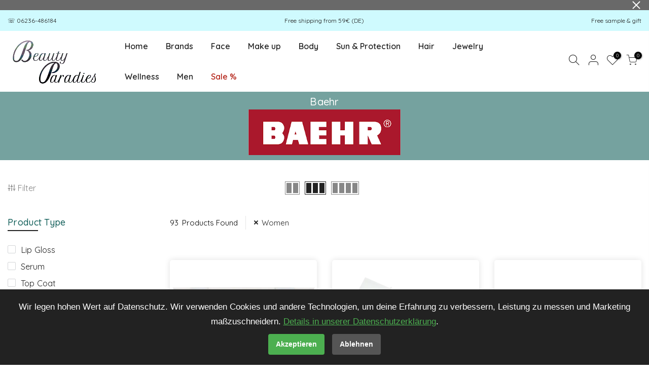

--- FILE ---
content_type: text/html; charset=utf-8
request_url: https://beautyparadies-shop.de/collections/baehr/damen
body_size: 76637
content:
<!doctype html>
<html class="no-js" lang="de" >
<head>
  <meta name="google-site-verification" content="lCH78y1w5dL306be-uQ0F4swmZ7pMvyMLesK_tQNp6E" />
	

  <!-- Added by AUTOKETING SEO APP -->




<title>Baehr</title>
    <meta property="og:title" content="Baehr">
    <meta name="twitter:title" content="Baehr">

<meta property="og:description" content="Are you ready to welcome the latest Baehr at beautyparadies-shop? Baehr promises to bring you an extremely wonderful experience. Check it out now!">
    <meta name="twitter:description" content="Are you ready to welcome the latest Baehr at beautyparadies-shop? Baehr promises to bring you an extremely wonderful experience. Check it...">
    <meta name="description" content="Are you ready to welcome the latest Baehr at beautyparadies-shop? Baehr promises to bring you an extremely wonderful experience. Check it out now!">



  
  
  
  
  
  
  <!-- /Added by AUTOKETING SEO APP -->
  




<script src="//instant.page/5.1.0" type="module" integrity="sha384-by67kQnR+pyfy8yWP4kPO12fHKRLHZPfEsiSXR8u2IKcTdxD805MGUXBzVPnkLHw"></script>

  <meta charset="utf-8">
  <meta name="viewport" content="width=device-width, initial-scale=1, shrink-to-fit=no, user-scalable=no">
  <meta name="theme-color" content="#000000">
  <meta name="format-detection" content="telephone=no">
  <link rel="canonical" href="https://beautyparadies-shop.de/collections/baehr/damen">
  <link rel="prefetch" as="document" href="https://beautyparadies-shop.de">
  <link rel="dns-prefetch" href="https://cdn.shopify.com" crossorigin>
  <link rel="preconnect" href="https://cdn.shopify.com" crossorigin>
  <link rel="preconnect" href="https://monorail-edge.shopifysvc.com"><link rel="dns-prefetch" href="https://fonts.googleapis.com" crossorigin>
    <link rel="preconnect" href="https://fonts.googleapis.com" crossorigin>
    <link rel="dns-prefetch" href="https://fonts.gstatic.com" crossorigin>
    <link rel="preconnect" href="https://fonts.gstatic.com" crossorigin><link rel="preload" as="style" href="//beautyparadies-shop.de/cdn/shop/t/2/assets/pre_theme.min.css?v=182295835740111116181642603726">
  <link rel="preload" as="style" href="//beautyparadies-shop.de/cdn/shop/t/2/assets/theme.css?enable_css_minification=1&v=77977449447261406321768492715"><title>Baehr &ndash; Filter &quot;Damen&quot; &ndash; beautyparadies-shop</title><meta name="description" content="Are you ready to welcome the latest Baehr at beautyparadies-shop? Baehr promises to bring you an extremely wonderful experience. Check it out now!"><link rel="shortcut icon" type="image/png" href="//beautyparadies-shop.de/cdn/shop/files/IMG-20191204-WA0004_32x.jpg?v=1642616396"><link rel="apple-touch-icon-precomposed" type="image/png" sizes="152x152" href="//beautyparadies-shop.de/cdn/shop/files/IMG-20191204-WA0004_152x.jpg?v=1642616396"><!-- social-meta-tags.liquid --><meta name="keywords" content="Baehr,beautyparadies-shop,beautyparadies-shop.de"/><meta name="author" content="Beautyparadies Shop"><meta property="og:site_name" content="beautyparadies-shop">
<meta property="og:url" content="https://beautyparadies-shop.de/collections/baehr/damen">
<meta property="og:title" content="Baehr">
<meta property="og:type" content="product.group">
<meta property="og:description" content="Entdecke die hochwertigen Produkte von BAEHR - Jetzt bequem online kaufen!Du suchst nach qualitativ hochwertigen Produkten der Marke BAEHR? Dann bist Du bei uns genau richtig! BAEHR Kosmetik steht für exzellente Qualität, Innovation und langjährige Erfahrung in der Kosmetikbranche.In unserem Sortiment findest Du eine vielfältige Auswahl an BAEHR Produkten für Deine Schönheitspflege. Egal, ob Du auf der Suche nach pflegenden Gesichtscremes, revitalisierenden Gesichtsmasken oder entspannenden Körperölen bist - wir haben das Richtige für Dich.Die BAEHR Produkte zeichnen sich durch ihre herausragende Qualität und wirksame Formulierungen aus. Sie verwenden sorgfältig ausgewählte Inhaltsstoffe, um Dir die bestmöglichen Ergebnisse zu bieten. Mit BAEHR kannst Du Dir sicher sein, dass Du nur das Beste für Deine Haut, Hände und Füße verwendest.Vertraue auf die langjährige Expertise von BAEHR und gönne Dir die hochwertigen Produkte, die Deine Schönheitspflege zu einem echten Erlebnis machen. Kaufe noch heute Deine BAEHR Produkte und erlebe die herausragende Qualität selbst! Jetzt Baehr Pflege kaufen."><meta property="og:image" content="http://beautyparadies-shop.de/cdn/shop/files/Logo_Ohne_www_ohne_Hintergrund_Neu_1200x1200.png?v=1644952549"><meta property="og:image:secure_url" content="https://beautyparadies-shop.de/cdn/shop/files/Logo_Ohne_www_ohne_Hintergrund_Neu_1200x1200.png?v=1644952549"><meta name="twitter:card" content="summary_large_image">
<meta name="twitter:title" content="Baehr">
<meta name="twitter:description" content="Entdecke die hochwertigen Produkte von BAEHR - Jetzt bequem online kaufen!Du suchst nach qualitativ hochwertigen Produkten der Marke BAEHR? Dann bist Du bei uns genau richtig! BAEHR Kosmetik steht für exzellente Qualität, Innovation und langjährige Erfahrung in der Kosmetikbranche.In unserem Sortiment findest Du eine vielfältige Auswahl an BAEHR Produkten für Deine Schönheitspflege. Egal, ob Du auf der Suche nach pflegenden Gesichtscremes, revitalisierenden Gesichtsmasken oder entspannenden Körperölen bist - wir haben das Richtige für Dich.Die BAEHR Produkte zeichnen sich durch ihre herausragende Qualität und wirksame Formulierungen aus. Sie verwenden sorgfältig ausgewählte Inhaltsstoffe, um Dir die bestmöglichen Ergebnisse zu bieten. Mit BAEHR kannst Du Dir sicher sein, dass Du nur das Beste für Deine Haut, Hände und Füße verwendest.Vertraue auf die langjährige Expertise von BAEHR und gönne Dir die hochwertigen Produkte, die Deine Schönheitspflege zu einem echten Erlebnis machen. Kaufe noch heute Deine BAEHR Produkte und erlebe die herausragende Qualität selbst! Jetzt Baehr Pflege kaufen.">
<link href="//beautyparadies-shop.de/cdn/shop/t/2/assets/pre_theme.min.css?v=182295835740111116181642603726" rel="stylesheet" type="text/css" media="all" /><link rel="preload" as="script" href="//beautyparadies-shop.de/cdn/shop/t/2/assets/lazysizes.min.js?v=36113997772709414851642603711">
<link rel="preload" as="script" href="//beautyparadies-shop.de/cdn/shop/t/2/assets/nt_vendor2.min.js?v=2516466648558628701642603720">
<script>document.documentElement.className = document.documentElement.className.replace('no-js', 'yes-js');const t_name = "collection",designMode = false,t_cartCount = 0,t_shop_currency = "EUR", t_moneyFormat = "€{{amount_with_comma_separator}}", t_cart_url = "\/cart",t_cartadd_url = "\/cart\/add",t_cartchange_url = "\/cart\/change", pr_re_url = "\/recommendations\/products"; function onloadt4relcss(_this) {_this.onload=null;_this.rel='stylesheet'} (function () {window.onpageshow = function() {if (performance.navigation.type === 2) {document.dispatchEvent(new CustomEvent('cart:refresh'))} }; })();
var T4stt_str = { 
  "PleaseChoosePrOptions":"Bitte wähle die Produktvariante aus, bevor Du dieses Produkt in Deinen Warenkorb legst.", 
  "will_not_ship":"Wird erst versendet, wenn \u003cspan class=\"jsnt\"\u003e{{date}}\u003c\/span\u003e",
  "will_stock_after":"Wird nach dem \u003cspan class=\"jsnt\"\u003e{{date}}\u003c\/span\u003e auf Lager sein",
  "replace_item_atc":"Artikel ersetzen",
  "replace_item_pre":"Artikel ersetzen",
  "added_to_cart": "Das Produkt wurde erfolgreich in Deinen Warenkorb gelegt.",
  "view_cart": "Warenkorb ansehen",
  "continue_shopping": "Mit dem Einkaufen fortfahren",
  "save_js":"-[sale]%",
  "save2_js":"SPARE [sale] %",
  "save3_js":"SPARE [sale]","bannerCountdown":"%D Tage %H:%M:%S",
  "prItemCountdown":"%D Tage %H:%M:%S",
  "countdown_days":"Tage",
  "countdown_hours":"std",
  "countdown_mins":"min",
  "countdown_sec":"sek",
  "multiple_rates": "Wir haben [number_of_rates] Versandkosten für [Adresse] gefunden, beginnend mit [Rate].",
  "one_rate": "Wir haben eine Versandrate für [Adresse] gefunden.",
  "no_rates": "Leider versenden wir nicht an dieses Ziel.",
  "rate_value": "[rate_title] bei [rate]",
  "agree_checkout": "Du musst den AGB´s zustimmen.",
  "added_text_cp":"Produkt vergleichen"
};
</script>
<link rel="preload" href="//beautyparadies-shop.de/cdn/shop/t/2/assets/style.min.css?v=49095840257411796141642603740" as="style" onload="onloadt4relcss(this)"><link href="//beautyparadies-shop.de/cdn/shop/t/2/assets/theme.css?enable_css_minification=1&amp;v=77977449447261406321768492715" rel="stylesheet" type="text/css" media="all" /><link rel="preload" href="https://fonts.googleapis.com/css?family=Quicksand:300,300i,400,400i,500,500i,600,600i,700,700i,800,800i&display=swap" as="style" onload="onloadt4relcss(this)"><link rel="preload" href="//beautyparadies-shop.de/cdn/shop/t/2/assets/line-awesome.min.css?v=36930450349382045261642603713" as="style" onload="onloadt4relcss(this)">
<script id="js_lzt4" src="//beautyparadies-shop.de/cdn/shop/t/2/assets/lazysizes.min.js?v=36113997772709414851642603711" defer="defer"></script>
<script src="//beautyparadies-shop.de/cdn/shop/t/2/assets/nt_vendor2.min.js?v=2516466648558628701642603720" defer="defer" id="js_ntt4"
  data-theme='//beautyparadies-shop.de/cdn/shop/t/2/assets/nt_theme.min.js?v=55468273061341058211642603719'
  data-stt='//beautyparadies-shop.de/cdn/shop/t/2/assets/nt_settings.js?enable_js_minification=1&v=160880978424124628511705495805'
  data-cat='//beautyparadies-shop.de/cdn/shop/t/2/assets/cat.min.js?v=167480101576222584661642603687' 
  data-sw='//beautyparadies-shop.de/cdn/shop/t/2/assets/swatch.min.js?v=21779462773517732541642603741'
  data-prjs='//beautyparadies-shop.de/cdn/shop/t/2/assets/produc.min.js?v=66856717831304081821642603727' 
  data-mail='//beautyparadies-shop.de/cdn/shop/t/2/assets/platform_mail.min.js?v=120104920183136925081642603725'
  data-my='//beautyparadies-shop.de/cdn/shop/t/2/assets/my.js?v=111603181540343972631642603716' data-cusp='//beautyparadies-shop.de/cdn/shop/t/2/assets/my.js?v=111603181540343972631642603716' data-cur='//beautyparadies-shop.de/cdn/shop/t/2/assets/my.js?v=111603181540343972631642603716' data-mdl='//beautyparadies-shop.de/cdn/shop/t/2/assets/module.min.js?v=72712877271928395091642603715'
  data-map='//beautyparadies-shop.de/cdn/shop/t/2/assets/maplace.min.js?v=123640464312137447171642603714'
  data-time='//beautyparadies-shop.de/cdn/shop/t/2/assets/spacetime.min.js?v=2626'
  data-ins='//beautyparadies-shop.de/cdn/shop/t/2/assets/nt_instagram.min.js?v=67982783334426809631642603718'
  data-user='//beautyparadies-shop.de/cdn/shop/t/2/assets/interactable.min.js?v=175456381242470609681642603702'
  data-add='//beautyparadies-shop.de/cdn/shop/t/2/assets/my.js?v=111603181540343972631642603716'
  data-klaviyo='//www.klaviyo.com/media/js/public/klaviyo_subscribe.js'
  data-font='iconKalles , fakalles , Pe-icon-7-stroke , Font Awesome 5 Free:n9'
  data-fm='Quicksand'
  data-spcmn='//beautyparadies-shop.de/cdn/shopifycloud/storefront/assets/themes_support/shopify_common-5f594365.js'
  data-cust='//beautyparadies-shop.de/cdn/shop/t/2/assets/customerclnt.min.js?v=3252781937110261681642603691'
  data-cusjs='none'
  data-desadm='//beautyparadies-shop.de/cdn/shop/t/2/assets/des_adm.min.js?v=114461367510649711721642603692'
  data-otherryv='//beautyparadies-shop.de/cdn/shop/t/2/assets/reviewOther.js?enable_js_minification=1&v=72029929378534401331642603735'></script><script>window.performance && window.performance.mark && window.performance.mark('shopify.content_for_header.start');</script><meta name="google-site-verification" content="flw5rmBrMy5MJwkxdEwpigkUdd015bC15PjOs7P8z0c">
<meta id="shopify-digital-wallet" name="shopify-digital-wallet" content="/56461262948/digital_wallets/dialog">
<meta name="shopify-checkout-api-token" content="3dd5cfb4ec7d6601e2c525f557397d40">
<meta id="in-context-paypal-metadata" data-shop-id="56461262948" data-venmo-supported="false" data-environment="production" data-locale="de_DE" data-paypal-v4="true" data-currency="EUR">
<link rel="alternate" type="application/atom+xml" title="Feed" href="/collections/baehr/damen.atom" />
<link rel="next" href="/collections/baehr/damen?page=2">
<link rel="alternate" hreflang="x-default" href="https://beautyparadies-shop.de/collections/baehr/damen">
<link rel="alternate" hreflang="de" href="https://beautyparadies-shop.de/collections/baehr/damen">
<link rel="alternate" hreflang="en" href="https://beautyparadies-shop.de/en/collections/baehr/damen">
<link rel="alternate" type="application/json+oembed" href="https://beautyparadies-shop.de/collections/baehr/damen.oembed">
<script async="async" src="/checkouts/internal/preloads.js?locale=de-DE"></script>
<link rel="preconnect" href="https://shop.app" crossorigin="anonymous">
<script async="async" src="https://shop.app/checkouts/internal/preloads.js?locale=de-DE&shop_id=56461262948" crossorigin="anonymous"></script>
<script id="apple-pay-shop-capabilities" type="application/json">{"shopId":56461262948,"countryCode":"DE","currencyCode":"EUR","merchantCapabilities":["supports3DS"],"merchantId":"gid:\/\/shopify\/Shop\/56461262948","merchantName":"beautyparadies-shop","requiredBillingContactFields":["postalAddress","email"],"requiredShippingContactFields":["postalAddress","email"],"shippingType":"shipping","supportedNetworks":["visa","maestro","masterCard","amex"],"total":{"type":"pending","label":"beautyparadies-shop","amount":"1.00"},"shopifyPaymentsEnabled":true,"supportsSubscriptions":true}</script>
<script id="shopify-features" type="application/json">{"accessToken":"3dd5cfb4ec7d6601e2c525f557397d40","betas":["rich-media-storefront-analytics"],"domain":"beautyparadies-shop.de","predictiveSearch":true,"shopId":56461262948,"locale":"de"}</script>
<script>var Shopify = Shopify || {};
Shopify.shop = "beautyparadies-shop.myshopify.com";
Shopify.locale = "de";
Shopify.currency = {"active":"EUR","rate":"1.0"};
Shopify.country = "DE";
Shopify.theme = {"name":"Kalles 3.1.0","id":122258817124,"schema_name":"Kalles","schema_version":"3.1.0","theme_store_id":null,"role":"main"};
Shopify.theme.handle = "null";
Shopify.theme.style = {"id":null,"handle":null};
Shopify.cdnHost = "beautyparadies-shop.de/cdn";
Shopify.routes = Shopify.routes || {};
Shopify.routes.root = "/";</script>
<script type="module">!function(o){(o.Shopify=o.Shopify||{}).modules=!0}(window);</script>
<script>!function(o){function n(){var o=[];function n(){o.push(Array.prototype.slice.apply(arguments))}return n.q=o,n}var t=o.Shopify=o.Shopify||{};t.loadFeatures=n(),t.autoloadFeatures=n()}(window);</script>
<script>
  window.ShopifyPay = window.ShopifyPay || {};
  window.ShopifyPay.apiHost = "shop.app\/pay";
  window.ShopifyPay.redirectState = null;
</script>
<script id="shop-js-analytics" type="application/json">{"pageType":"collection"}</script>
<script defer="defer" async type="module" src="//beautyparadies-shop.de/cdn/shopifycloud/shop-js/modules/v2/client.init-shop-cart-sync_kxAhZfSm.de.esm.js"></script>
<script defer="defer" async type="module" src="//beautyparadies-shop.de/cdn/shopifycloud/shop-js/modules/v2/chunk.common_5BMd6ono.esm.js"></script>
<script type="module">
  await import("//beautyparadies-shop.de/cdn/shopifycloud/shop-js/modules/v2/client.init-shop-cart-sync_kxAhZfSm.de.esm.js");
await import("//beautyparadies-shop.de/cdn/shopifycloud/shop-js/modules/v2/chunk.common_5BMd6ono.esm.js");

  window.Shopify.SignInWithShop?.initShopCartSync?.({"fedCMEnabled":true,"windoidEnabled":true});

</script>
<script>
  window.Shopify = window.Shopify || {};
  if (!window.Shopify.featureAssets) window.Shopify.featureAssets = {};
  window.Shopify.featureAssets['shop-js'] = {"shop-cart-sync":["modules/v2/client.shop-cart-sync_81xuAXRO.de.esm.js","modules/v2/chunk.common_5BMd6ono.esm.js"],"init-fed-cm":["modules/v2/client.init-fed-cm_B2l2C8gd.de.esm.js","modules/v2/chunk.common_5BMd6ono.esm.js"],"shop-button":["modules/v2/client.shop-button_DteRmTIv.de.esm.js","modules/v2/chunk.common_5BMd6ono.esm.js"],"init-windoid":["modules/v2/client.init-windoid_BrVTPDHy.de.esm.js","modules/v2/chunk.common_5BMd6ono.esm.js"],"shop-cash-offers":["modules/v2/client.shop-cash-offers_uZhaqfcC.de.esm.js","modules/v2/chunk.common_5BMd6ono.esm.js","modules/v2/chunk.modal_DhTZgVSk.esm.js"],"shop-toast-manager":["modules/v2/client.shop-toast-manager_lTRStNPf.de.esm.js","modules/v2/chunk.common_5BMd6ono.esm.js"],"init-shop-email-lookup-coordinator":["modules/v2/client.init-shop-email-lookup-coordinator_BhyMm2Vh.de.esm.js","modules/v2/chunk.common_5BMd6ono.esm.js"],"pay-button":["modules/v2/client.pay-button_uIj7-e2V.de.esm.js","modules/v2/chunk.common_5BMd6ono.esm.js"],"avatar":["modules/v2/client.avatar_BTnouDA3.de.esm.js"],"init-shop-cart-sync":["modules/v2/client.init-shop-cart-sync_kxAhZfSm.de.esm.js","modules/v2/chunk.common_5BMd6ono.esm.js"],"shop-login-button":["modules/v2/client.shop-login-button_hqVUT9QF.de.esm.js","modules/v2/chunk.common_5BMd6ono.esm.js","modules/v2/chunk.modal_DhTZgVSk.esm.js"],"init-customer-accounts-sign-up":["modules/v2/client.init-customer-accounts-sign-up_0Oyvgx7Z.de.esm.js","modules/v2/client.shop-login-button_hqVUT9QF.de.esm.js","modules/v2/chunk.common_5BMd6ono.esm.js","modules/v2/chunk.modal_DhTZgVSk.esm.js"],"init-shop-for-new-customer-accounts":["modules/v2/client.init-shop-for-new-customer-accounts_DojLPa1w.de.esm.js","modules/v2/client.shop-login-button_hqVUT9QF.de.esm.js","modules/v2/chunk.common_5BMd6ono.esm.js","modules/v2/chunk.modal_DhTZgVSk.esm.js"],"init-customer-accounts":["modules/v2/client.init-customer-accounts_DWlFj6gc.de.esm.js","modules/v2/client.shop-login-button_hqVUT9QF.de.esm.js","modules/v2/chunk.common_5BMd6ono.esm.js","modules/v2/chunk.modal_DhTZgVSk.esm.js"],"shop-follow-button":["modules/v2/client.shop-follow-button_BEIcZOGj.de.esm.js","modules/v2/chunk.common_5BMd6ono.esm.js","modules/v2/chunk.modal_DhTZgVSk.esm.js"],"lead-capture":["modules/v2/client.lead-capture_BSpzCmmh.de.esm.js","modules/v2/chunk.common_5BMd6ono.esm.js","modules/v2/chunk.modal_DhTZgVSk.esm.js"],"checkout-modal":["modules/v2/client.checkout-modal_8HiTfxyj.de.esm.js","modules/v2/chunk.common_5BMd6ono.esm.js","modules/v2/chunk.modal_DhTZgVSk.esm.js"],"shop-login":["modules/v2/client.shop-login_Fe0VhLV0.de.esm.js","modules/v2/chunk.common_5BMd6ono.esm.js","modules/v2/chunk.modal_DhTZgVSk.esm.js"],"payment-terms":["modules/v2/client.payment-terms_C8PkVPzh.de.esm.js","modules/v2/chunk.common_5BMd6ono.esm.js","modules/v2/chunk.modal_DhTZgVSk.esm.js"]};
</script>
<script id="__st">var __st={"a":56461262948,"offset":3600,"reqid":"be03d78c-5291-4d17-ab7d-a5928e4143dc-1768977051","pageurl":"beautyparadies-shop.de\/collections\/baehr\/damen","u":"6fc585418a19","p":"collection","rtyp":"collection","rid":265240248420};</script>
<script>window.ShopifyPaypalV4VisibilityTracking = true;</script>
<script id="captcha-bootstrap">!function(){'use strict';const t='contact',e='account',n='new_comment',o=[[t,t],['blogs',n],['comments',n],[t,'customer']],c=[[e,'customer_login'],[e,'guest_login'],[e,'recover_customer_password'],[e,'create_customer']],r=t=>t.map((([t,e])=>`form[action*='/${t}']:not([data-nocaptcha='true']) input[name='form_type'][value='${e}']`)).join(','),a=t=>()=>t?[...document.querySelectorAll(t)].map((t=>t.form)):[];function s(){const t=[...o],e=r(t);return a(e)}const i='password',u='form_key',d=['recaptcha-v3-token','g-recaptcha-response','h-captcha-response',i],f=()=>{try{return window.sessionStorage}catch{return}},m='__shopify_v',_=t=>t.elements[u];function p(t,e,n=!1){try{const o=window.sessionStorage,c=JSON.parse(o.getItem(e)),{data:r}=function(t){const{data:e,action:n}=t;return t[m]||n?{data:e,action:n}:{data:t,action:n}}(c);for(const[e,n]of Object.entries(r))t.elements[e]&&(t.elements[e].value=n);n&&o.removeItem(e)}catch(o){console.error('form repopulation failed',{error:o})}}const l='form_type',E='cptcha';function T(t){t.dataset[E]=!0}const w=window,h=w.document,L='Shopify',v='ce_forms',y='captcha';let A=!1;((t,e)=>{const n=(g='f06e6c50-85a8-45c8-87d0-21a2b65856fe',I='https://cdn.shopify.com/shopifycloud/storefront-forms-hcaptcha/ce_storefront_forms_captcha_hcaptcha.v1.5.2.iife.js',D={infoText:'Durch hCaptcha geschützt',privacyText:'Datenschutz',termsText:'Allgemeine Geschäftsbedingungen'},(t,e,n)=>{const o=w[L][v],c=o.bindForm;if(c)return c(t,g,e,D).then(n);var r;o.q.push([[t,g,e,D],n]),r=I,A||(h.body.append(Object.assign(h.createElement('script'),{id:'captcha-provider',async:!0,src:r})),A=!0)});var g,I,D;w[L]=w[L]||{},w[L][v]=w[L][v]||{},w[L][v].q=[],w[L][y]=w[L][y]||{},w[L][y].protect=function(t,e){n(t,void 0,e),T(t)},Object.freeze(w[L][y]),function(t,e,n,w,h,L){const[v,y,A,g]=function(t,e,n){const i=e?o:[],u=t?c:[],d=[...i,...u],f=r(d),m=r(i),_=r(d.filter((([t,e])=>n.includes(e))));return[a(f),a(m),a(_),s()]}(w,h,L),I=t=>{const e=t.target;return e instanceof HTMLFormElement?e:e&&e.form},D=t=>v().includes(t);t.addEventListener('submit',(t=>{const e=I(t);if(!e)return;const n=D(e)&&!e.dataset.hcaptchaBound&&!e.dataset.recaptchaBound,o=_(e),c=g().includes(e)&&(!o||!o.value);(n||c)&&t.preventDefault(),c&&!n&&(function(t){try{if(!f())return;!function(t){const e=f();if(!e)return;const n=_(t);if(!n)return;const o=n.value;o&&e.removeItem(o)}(t);const e=Array.from(Array(32),(()=>Math.random().toString(36)[2])).join('');!function(t,e){_(t)||t.append(Object.assign(document.createElement('input'),{type:'hidden',name:u})),t.elements[u].value=e}(t,e),function(t,e){const n=f();if(!n)return;const o=[...t.querySelectorAll(`input[type='${i}']`)].map((({name:t})=>t)),c=[...d,...o],r={};for(const[a,s]of new FormData(t).entries())c.includes(a)||(r[a]=s);n.setItem(e,JSON.stringify({[m]:1,action:t.action,data:r}))}(t,e)}catch(e){console.error('failed to persist form',e)}}(e),e.submit())}));const S=(t,e)=>{t&&!t.dataset[E]&&(n(t,e.some((e=>e===t))),T(t))};for(const o of['focusin','change'])t.addEventListener(o,(t=>{const e=I(t);D(e)&&S(e,y())}));const B=e.get('form_key'),M=e.get(l),P=B&&M;t.addEventListener('DOMContentLoaded',(()=>{const t=y();if(P)for(const e of t)e.elements[l].value===M&&p(e,B);[...new Set([...A(),...v().filter((t=>'true'===t.dataset.shopifyCaptcha))])].forEach((e=>S(e,t)))}))}(h,new URLSearchParams(w.location.search),n,t,e,['guest_login'])})(!0,!0)}();</script>
<script integrity="sha256-4kQ18oKyAcykRKYeNunJcIwy7WH5gtpwJnB7kiuLZ1E=" data-source-attribution="shopify.loadfeatures" defer="defer" src="//beautyparadies-shop.de/cdn/shopifycloud/storefront/assets/storefront/load_feature-a0a9edcb.js" crossorigin="anonymous"></script>
<script crossorigin="anonymous" defer="defer" src="//beautyparadies-shop.de/cdn/shopifycloud/storefront/assets/shopify_pay/storefront-65b4c6d7.js?v=20250812"></script>
<script data-source-attribution="shopify.dynamic_checkout.dynamic.init">var Shopify=Shopify||{};Shopify.PaymentButton=Shopify.PaymentButton||{isStorefrontPortableWallets:!0,init:function(){window.Shopify.PaymentButton.init=function(){};var t=document.createElement("script");t.src="https://beautyparadies-shop.de/cdn/shopifycloud/portable-wallets/latest/portable-wallets.de.js",t.type="module",document.head.appendChild(t)}};
</script>
<script data-source-attribution="shopify.dynamic_checkout.buyer_consent">
  function portableWalletsHideBuyerConsent(e){var t=document.getElementById("shopify-buyer-consent"),n=document.getElementById("shopify-subscription-policy-button");t&&n&&(t.classList.add("hidden"),t.setAttribute("aria-hidden","true"),n.removeEventListener("click",e))}function portableWalletsShowBuyerConsent(e){var t=document.getElementById("shopify-buyer-consent"),n=document.getElementById("shopify-subscription-policy-button");t&&n&&(t.classList.remove("hidden"),t.removeAttribute("aria-hidden"),n.addEventListener("click",e))}window.Shopify?.PaymentButton&&(window.Shopify.PaymentButton.hideBuyerConsent=portableWalletsHideBuyerConsent,window.Shopify.PaymentButton.showBuyerConsent=portableWalletsShowBuyerConsent);
</script>
<script data-source-attribution="shopify.dynamic_checkout.cart.bootstrap">document.addEventListener("DOMContentLoaded",(function(){function t(){return document.querySelector("shopify-accelerated-checkout-cart, shopify-accelerated-checkout")}if(t())Shopify.PaymentButton.init();else{new MutationObserver((function(e,n){t()&&(Shopify.PaymentButton.init(),n.disconnect())})).observe(document.body,{childList:!0,subtree:!0})}}));
</script>
<link id="shopify-accelerated-checkout-styles" rel="stylesheet" media="screen" href="https://beautyparadies-shop.de/cdn/shopifycloud/portable-wallets/latest/accelerated-checkout-backwards-compat.css" crossorigin="anonymous">
<style id="shopify-accelerated-checkout-cart">
        #shopify-buyer-consent {
  margin-top: 1em;
  display: inline-block;
  width: 100%;
}

#shopify-buyer-consent.hidden {
  display: none;
}

#shopify-subscription-policy-button {
  background: none;
  border: none;
  padding: 0;
  text-decoration: underline;
  font-size: inherit;
  cursor: pointer;
}

#shopify-subscription-policy-button::before {
  box-shadow: none;
}

      </style>

<script>window.performance && window.performance.mark && window.performance.mark('shopify.content_for_header.end');</script>
  <script>

  if (!Array.prototype.find) {
    Object.defineProperty(Array.prototype, 'find', {
      value: function (predicate) {
        if (this == null) {
          throw TypeError('"this" is null or not defined');
        }

        var o = Object(this);

        var len = o.length >>> 0;

        if (typeof predicate !== 'function') {
          throw TypeError('predicate must be a function');
        }

        var thisArg = arguments[1];

        var k = 0;

        while (k < len) {
          var kValue = o[k];
          if (predicate.call(thisArg, kValue, k, o)) {
            return kValue;
          }
          k++;
        }

        return undefined;
      },
      configurable: true,
      writable: true
    });
  }

  if (typeof window.TranslationLab === 'undefined') {
    window.TranslationLab = {};
  }

  if (typeof TranslationLab.Helpers === 'undefined') {
    TranslationLab.Helpers = {};
  }

  TranslationLab.Helpers.getSavedLocale = function (langList) {
    var savedLocale = localStorage.getItem('translation-lab-lang');
    var sl = savedLocale ? langList.find(x => x.iso_code.toLowerCase() === savedLocale.toLowerCase()) : null;
    return sl ? sl.iso_code : null;
  }

  TranslationLab.Helpers.getBrowserLocale = function (langList) {
    var browserLocale = navigator.language;
    if (!browserLocale)
      return null;

    var localeParts = browserLocale.split('-');
    var bl = localeParts[0] ? langList.find(x => x.iso_code.toLowerCase().startsWith(localeParts[0])) : null;
    return bl ? bl.iso_code : null;
  }

  TranslationLab.Helpers.getRedirectLocale = function (languageList) {
    var savedLocale = TranslationLab.Helpers.getSavedLocale(languageList);
    var browserLocale = TranslationLab.Helpers.getBrowserLocale(languageList);
    var preferredLocale = null;

    if (savedLocale) {
      return savedLocale;
    }

    if (preferredLocale) {
      return preferredLocale;
    }

    if (browserLocale) {
      return browserLocale;
    }

    return null;
  }

  TranslationLab.Helpers.getRedirectLanguage = function (languageList) {
    var redirectLocale = TranslationLab.Helpers.getRedirectLocale(languageList)
    if (!redirectLocale)
      return null;

    return languageList.find(function (x) { return x.iso_code.toLowerCase() === redirectLocale.toLowerCase(); });
  }

  TranslationLab.Helpers.buildRedirectUrl = function (redirectLanguage, currentLocale, shopDomain, useInternationalDomains) {
    if (!redirectLanguage)
      return null;

    if (!currentLocale)
      return null;

    if (!shopDomain)
      return null;

    var redirectLocaleLower = redirectLanguage.iso_code.toLowerCase();
    var currentLocaleLower = currentLocale.toLowerCase();

    if (currentLocaleLower === redirectLocaleLower)
      return null;

    var pathnameWithLocale = window.location.pathname;
    var queryString = window.location.search || '';

    var currentLocaleRegEx = new RegExp('^\/' + currentLocaleLower, "ig");
    var pathname = pathnameWithLocale.replace(currentLocaleRegEx, '');

    if (useInternationalDomains)
      return 'https://' + redirectLanguage.domain + pathname + queryString;

    if (redirectLanguage.root_url === '/')
      return 'https://' + shopDomain + pathname + queryString;

    return 'https://' + shopDomain + redirectLanguage.root_url + pathname + queryString;
  }

  if (typeof TranslationLab.BrowserLanguageDetection === 'undefined') {
    TranslationLab.BrowserLanguageDetection = {};
  }

  TranslationLab.BrowserLanguageDetection.configure = function (currentLocale, shopDomain, useInternationalDomains, languageList) {

    if (window.Shopify && window.Shopify.designMode)
      return;

    var botPatterns = "(bot|Googlebot\/|Googlebot-Mobile|Googlebot-Image|Googlebot-News|Googlebot-Video|AdsBot-Google([^-]|$)|AdsBot-Google-Mobile|Feedfetcher-Google|Mediapartners-Google|APIs-Google|Page|Speed|Insights|Lighthouse|bingbot|Slurp|exabot|ia_archiver|YandexBot|YandexImages|YandexAccessibilityBot|YandexMobileBot|YandexMetrika|YandexTurbo|YandexImageResizer|YandexVideo|YandexAdNet|YandexBlogs|YandexCalendar|YandexDirect|YandexFavicons|YaDirectFetcher|YandexForDomain|YandexMarket|YandexMedia|YandexMobileScreenShotBot|YandexNews|YandexOntoDB|YandexPagechecker|YandexPartner|YandexRCA|YandexSearchShop|YandexSitelinks|YandexSpravBot|YandexTracker|YandexVertis|YandexVerticals|YandexWebmaster|YandexScreenshotBot|Baiduspider|facebookexternalhit|Sogou|DuckDuckBot|BUbiNG|crawler4j|S[eE][mM]rushBot|Google-Adwords-Instant|BingPreview\/|Bark[rR]owler|DuckDuckGo-Favicons-Bot|AppEngine-Google|Google Web Preview|acapbot|Baidu-YunGuanCe|Feedly|Feedspot|google-xrawler|Google-Structured-Data-Testing-Tool|Google-PhysicalWeb|Google Favicon|Google-Site-Verification|Gwene|SentiBot|FreshRSS)";
    var userAgentRegex = new RegExp(botPatterns, 'i');
    if (userAgentRegex.test(navigator.userAgent))
      return;

    var redirectLanguage = TranslationLab.Helpers.getRedirectLanguage(languageList);

    var redirectUrl = TranslationLab.Helpers.buildRedirectUrl(redirectLanguage, currentLocale, shopDomain, useInternationalDomains);

    if (redirectUrl) {
      window.location.assign(redirectUrl);
    }
  }

</script>

<script>
  (function () {

    var useInternationalDomains = false;

    var isDesignMode = window.Shopify && window.Shopify.designMode;

    var shopDomain = isDesignMode ? 'beautyparadies-shop.myshopify.com' : 'beautyparadies-shop.de';

    var currentLocale = 'de';

    var languageListJson = '[{\
"name": "Deutsch",\
"endonym_name": "Deutsch",\
"iso_code": "de",\
"primary": true,\
"flag": "//beautyparadies-shop.de/cdn/shop/t/2/assets/de.png?v=2626",\
"domain": null,\
"root_url": "\/"\
},{\
"name": "Englisch",\
"endonym_name": "English",\
"iso_code": "en",\
"primary": false,\
"flag": "//beautyparadies-shop.de/cdn/shop/t/2/assets/en.png?v=2626",\
"domain": null,\
"root_url": "\/en"\
}]';
    var languageList = JSON.parse(languageListJson);

    TranslationLab.BrowserLanguageDetection.configure(currentLocale, shopDomain, useInternationalDomains, languageList);

  })();
</script>
	<!-- "snippets/vitals-loader.liquid" was not rendered, the associated app was uninstalled -->
<meta name="facebook-domain-verification" content="9ya48337kfzr7few608rszjiqe8ydl" />
  <script>
"use strict";!function(n){var h=/\([0-9]*?\)$/,e=/\r?\n|\r| /g,s=[];function u(t){if(t&&t.includes("_")){var e=t.split("_");if(2===e.length)return e[1].trim()?e:[e[0]]}return[t]}function c(t){return t.trim().replace(h,"").trim().toLocaleLowerCase().replace(e,"")}function v(t,e){return t?e[c(t)]:null}function r(t){var o={};return t.forEach(function(t){var i,e;t&&(i="string"==typeof(e=t)||e instanceof String?JSON.parse(t):t)&&Object.keys(i).forEach(function(t){if(t){var e="__label:";if(t.startsWith(e))return n=i[t],r=t.replace(e,""),void(o[c(r)]=n.replace(e,""));var n,r=u(t),a=u(i[t]);r.length===a.length?r.forEach(function(t,e){t!==a[e]&&(o[c(t)]=a[e])}):(n=c(t))!==(e=i[t])&&(o[n]=e)}})}),o}function b(t,e,n,r){var a,i,o,u;switch("a"===t.tagName.toLowerCase()&&(a=t,i=n,["href","data-href"].forEach(function(t){var e=a.getAttribute(t);if(!e)return!1;e.startsWith("/")&&!e.startsWith(i)&&(e="".concat(i).concat(e),a.setAttribute(t,e))})),"input"===t.tagName.toLowerCase()&&(n=r,(u=(o=t).getAttribute("type"))&&"submit"===u&&(u=v(o.getAttribute("value"),n))&&o.setAttribute("value",u)),t.tagName.toLowerCase()){case"a":return l(t,["href","data-href"],r);case"input":case"textarea":return l(t,["placeholder"],r)}return{isTranslated:!1}}function l(n,t,r){var a=!1;return t.forEach(function(t){var e=n.getAttribute(t);if(!e)return!1;e=v(e,r);return e?(n.setAttribute(t,e),a=!0):void 0}),{isTranslated:a}}function p(t,s,l,f,d,m){t.forEach(function(t){var e,n,r,a,i,o,u,c;e=s,n=l,r=f,a=d,i=m,(t=t).nodeType===Node.COMMENT_NODE||t.tagName&&-1<i.indexOf(t.tagName.toLowerCase())||null!=(c=t.textContent)&&c.trim()&&("#text"===t.nodeName?(c=v(t.textContent,a))&&(o=t.textContent.trim().replace(h,"").trim(),t.textContent=t.textContent.replace(o,c)):(t.tagName&&b(t,0,r,a),t.querySelectorAll("textarea").forEach(function(t){b(t,0,r,a)}),o=[].slice.call(t.childNodes),c=!!o.find(function(t){return"#text"===t.nodeName&&(null==(t=null==(t=null==(t=t.textContent)?void 0:t.trim())?void 0:t.replace("(",""))?void 0:t.replace(")",""))}),u=[],c&&(u=o.filter(function(t){return"#text"===t.nodeName&&v(t.textContent,a)})),0<t.childNodes.length&&(!c||0<u.length)?p(o,e++,n,r,a,i):t.innerHTML&&(c=v(t.innerHTML,a))&&(t.innerHTML=c)))})}void 0===n.TranslationLab&&(n.TranslationLab={}),void 0===n.TranslationLab.CustomTranslations&&(n.TranslationLab.CustomTranslations={}),n.TranslationLab.CustomTranslations.apply=function(i,o,t,e){var u,c;t||(u=["html","head","body","script","noscript","style","iframe","canvas","svg"],c=r(e),0!==Object.keys(c).length&&new MutationObserver(function(e,t){n.requestAnimationFrame(function(){p(e.map(function(t){return t.target}).filter(function(t,e,n){return n.indexOf(t)===e}),0,i,o,c,u);var n,r,a,t=document.querySelectorAll("iframe");n=i,r=o,a=c,t.forEach(function(t){!t||!t.contentDocument||s.includes(t)||t.id&&"admin-bar-iframe"===t.id||(s.push(t),t=t.contentDocument.documentElement,new MutationObserver(function(t,e){p(t.map(function(t){return t.target}).filter(function(t,e,n){return n.indexOf(t)===e}),0,n,r,a,[])}).observe(t,{attributes:!0,childList:!0,subtree:!0}))})})}).observe(document.documentElement,{attributes:!0,childList:!0,subtree:!0}))}}(window);
</script>

<script>
  
var translationsMetadata = [{},{},{}]

var locale = 'de';

var isPrimaryLocale = true;

var rootUrl = '';

TranslationLab.CustomTranslations.apply(locale, rootUrl, isPrimaryLocale, translationsMetadata);

</script>
 <script> var bonShopInfo = {"shopName":"beautyparadies-shop.myshopify.com","displayWidget":true,"shopInfo":{"currency":"EUR","country_code":"DE","weight_unit":"kg","point_name":"","referral_enabled":false},"appearance":{"theme_configs_json":{"color":{"text_color":"#FFFFFF","primary_color":"#ED66B2","secondary_color":"#86469C"},"banner_img":"","showIllustration":true},"is_first_time":true,"widget_button_configs_json":{"placement":{"widget_spacing":{"side":"20px","bottom":"20px"},"widget_button_position":"2"},"widget_icon":"widget-icon-1.svg","widget_title":"Rewards"},"displayed_text_configs_json":{"vip_tier":{"spend":"Spend {{money}} {{currency}}","next_tier":"Next tier","earn_point":"Earn {{point_amount}} points","entry_text":"You are at the entry level, unlock next tier to receive attractive benefits","current_tier":"Current tier","purchase_more":"Purchase more","earn_more_point":"Earn more points","highest_tier_txt":"You have reached the highest tier!","next_tier_money_spent_txt":"Next tier: Spend {{money}} {{currency}} more by {{date}}","next_tier_points_earned_txt":"Next tier: Get {{point_amount}} more points by {{date}}","complete_order_multi_points_txt":"x{{multi_points}} points for “Complete an order” rule"},"my_balance":{"date":"Date","total":"Total","points":"Points","actions":"Actions","no_value":"There is no activitiy to show at the moment","referred":"Referred by a friend","referrer":"Referred a friend","point_expiry":"Points are expired","refund_order":"Refund order","return_points":"Return points for redeemed code","new_tier_reward":"New tier's reward: {{reward_name}}","my_balance_button":"Earn more","refund_order_tier":"Return points for VIP Tier's benefit","cancel_order_status":"Cancel order","complete_order_tier":"VIP tier’s benefit for completing an order","store_owner_adjusted":"Store owner just adjusted your points"},"my_rewards":{"no_value":"You don't have any rewards at the moment","apply_for":"Apply for","reward_name":"Reward name","used_button":"Used","reward_button":"Use it now","get_some_rewards":"Get some rewards","reward_explanation":"Reward explanation"},"sign_in_page":{"welcome":"Welcome","vip_tier":"VIP Tiers","earn_point":"Earn points","my_balance":"My balance","my_rewards":"My rewards","your_point":"Your points","join_button":"Join","program_name":"Reward program","redeem_point":"Redeem points","sign_in_button":"Sign in","sign_in_tagline":"Join our program to get attractive rewards!","referral_program":"Referral Program","sign_in_requirement_message":"Oops! You have to sign in to do this action"},"earn_points_tab":{"retweet":"Retweet","no_value":"There is no earning rule to show at the moment","required":"Required fields: first name, last name, address, phone","save_date":"Save date","follow_tiktok":"Follow on TikTok","join_fb_group":"Join a Facebook group","share_twitter":"Share on Twitter","complete_order":"Complete an order","create_account":"Create an account","earn_for_every":"Earn 10 points for every 1$","follow_twitter":"Follow on Twitter","happy_birthday":"Happy birthday","share_facebook":"Share on Facebook","share_linkedin":"Share on LinkedIn","sign_up_button":"Do it now","follow_facebook":"Like on Facebook","follow_linkedin":"Follow on LinkedIn","complete_profile":"Complete profile","follow_instagram":"Follow on Instagram","follow_pinterest":"Follow on Pinterest","message_birthday":"Enter a date within 30 days won’t earn you points. You’ll get the reward on your birthday.","subscribe_youtube":"Subscribe on Youtube","subcrible_newletter":"Subscribe for newsletter","happy_birthday_button":"Enter info","place_an_order_button":"Purchase","like_on_facebook_button":"Take me there"},"notification_tab":{"copied":"Copied","hover_copy":"Copy to clipboard","title_fail":"Oops","message_fail":"Something went wrong! Please enter a valid date","title_success_input":"Yay!","title_success_letter":"Great!","message_success_input":"Your birthday was set!","message_success_letter":"You are now subscribed to our newsletter","complete_profile_success":"You completed your profile"},"redeem_points_tab":{"maximum":"Maximum shipping amount","minimum":"Minimum purchase value","no_value":"There is no redeeming rule to show at the moment","expire_at":"Expire at","apply_button":"Apply now","apply_message":"Apply this code to your shopping cart. If you do not use this code now, you can always find it in My rewards tab anytime","redeem_button":"Redeem","discount_value":"Discount value","max_point_value":"Maximum point value: {{max_point_value}}","min_point_value":"Minimum point value: {{min_point_value}}","discount_condition":"Discount condition","increments_of_points":"You will get {{currency}}{{money_value}} off your entire order for {{reward_value}} points redeemed"},"referral_program_tab":{"referral_button":"Refer a friend now","referral_tagline":"Get rewards when your friend uses the referral link to sign up and place an order","text_for_referral":"You will get ...","text_for_referral_friend":"They will get ..."}},"hide_on_mobile":false,"show_brand_mark":true},"programStatus":false,"shrink_header":false,"widgetTitles":[{"lang":"de","widget_title":"Rewards"}]}; </script>
                         <script> var bonCustomerPoints = null; </script>
                        <style>
                          @import url(https://fonts.googleapis.com/css2?family=Poppins:wght@100&display=swap);
                          @import url(https://fonts.googleapis.com/css2?family=Poppins:wght@200&display=swap);
                          @import url(https://fonts.googleapis.com/css2?family=Poppins:wght@300&display=swap);
                          @import url(https://fonts.googleapis.com/css2?family=Poppins:wght@600&display=swap);
                          #bon-loyalty-btn {
                            position: fixed;
                            color: #FFFFFF;
                            display: flex;
                            flex-direction: row;
                            align-items: center;
                            padding: 14px 29px;
                            border: 0px;
                            z-index: 9999;
                            box-shadow: 0px 4px 8px -2px rgba(68, 68, 68, 0.08);
                            border-radius: 48px;
                            font-family: 'Poppins', sans-serif;
                            font-style: normal;
                            font-weight: 500;
                            font-size: 16px;
                            line-height: 20px;
                            margin-bottom: 0 !important;
                            min-width: 75px;
                            max-width: 250px !important;
                            width: auto;
                          }

                          #bon-loyalty-btn:focus {
                            outline: none !important;
                          }

                          #bon-loyalty-btn img {
                            margin-right: 5px;
                            height: 20px;
                          }


                          #bon-iframe-container {
                            bottom: 80px;
                            max-height: 100%;
                            box-shadow: 0px 4px 10px 0px rgba(0, 0, 0, 0.25);
                            z-index: 99999999 !important;
                            position: fixed;
                            width: 375px;
                            background: transparent;
                            border-radius: 18px 18px 18px 18px;
                            overflow: hidden;
                            border: 0px;

                          }

                          #bon-iframe-container #bon-app-iframe {
                            border: 0px;
                            height: 100%;
                            width: 100%;
                            overflow-y: scroll;
                          }

                          @media only screen and (max-width: 600px) {
                            #bon-iframe-container {
                              right: 0;
                              width: 100%;
                              height:  calc(100% - 50px) !important;
                              top: 60px;
                              overflow: auto;
                              left: 0px !important;
                            }

                            #bon-loyalty-btn span {
                              display: none;
                            }

                            #bon-loyalty-btn img {
                              margin-right: 0px;
                              height: 25px;
                            }
                          }

                          .bon-loyalty-btn {
                            padding: 10px 20px;
                            position: fixed;
                            right: 10px;
                            bottom: 10px;
                            z-index: 2000;
                          }

                          .bon-btn-hidden {
                            display: none !important;
                          }

                          .bon-btn-display {
                            display: flex !important;
                          }

                          @media only screen and (max-width: 600px) {
                            #bon-loyalty-btn {
                              padding: 20px;
                              min-width: 0px;
                            }
                          }

                        </style>
	

  <!-- Added by AUTOKETING SEO APP END HEAD -->




<title>Baehr</title>
    <meta property="og:title" content="Baehr">
    <meta name="twitter:title" content="Baehr">

<meta property="og:description" content="Are you ready to welcome the latest Baehr at beautyparadies-shop? Baehr promises to bring you an extremely wonderful experience. Check it out now!">
    <meta name="twitter:description" content="Are you ready to welcome the latest Baehr at beautyparadies-shop? Baehr promises to bring you an extremely wonderful experience. Check it...">
    <meta name="description" content="Are you ready to welcome the latest Baehr at beautyparadies-shop? Baehr promises to bring you an extremely wonderful experience. Check it out now!">



  <!-- /Added by AUTOKETING SEO APP END HEAD -->
  



<!-- BEGIN app block: shopify://apps/searchpie-seo-speed/blocks/sb-snippets/29f6c508-9bb9-4e93-9f98-b637b62f3552 --><!-- BEGIN app snippet: Secomapp-Instant-Page --><script>
    var timeout = 2000;
    (function (w, d, s) {
        function asyncLoad_isp() {
            setTimeout(function () {
                var head = document.head;
                var r = document.createElement('script');
                r.type = "module";
                r.integrity = "sha384-MWfCL6g1OTGsbSwfuMHc8+8J2u71/LA8dzlIN3ycajckxuZZmF+DNjdm7O6H3PSq";
                r.src = "//instant.page/5.1.1";
                r.defer = true;
                head.appendChild(r);
            }, timeout);
        };
        document.addEventListener('DOMContentLoaded', function (event) {
            asyncLoad_isp();
        });
    })(window, document, 'script');
</script>
<!-- END app snippet -->



<!-- BEGIN app snippet: sb-detect-broken-link --><script></script><!-- END app snippet -->
<!-- BEGIN app snippet: internal-link --><script>
	
</script><!-- END app snippet -->
<!-- BEGIN app snippet: social-tags --><!-- SearchPie Social Tags -->


<!-- END SearchPie Social Tags --><!-- END app snippet -->
<!-- BEGIN app snippet: sb-nx -->

<!-- END app snippet -->
<!-- END SearchPie snippets -->
<!-- END app block --><link href="https://monorail-edge.shopifysvc.com" rel="dns-prefetch">
<script>(function(){if ("sendBeacon" in navigator && "performance" in window) {try {var session_token_from_headers = performance.getEntriesByType('navigation')[0].serverTiming.find(x => x.name == '_s').description;} catch {var session_token_from_headers = undefined;}var session_cookie_matches = document.cookie.match(/_shopify_s=([^;]*)/);var session_token_from_cookie = session_cookie_matches && session_cookie_matches.length === 2 ? session_cookie_matches[1] : "";var session_token = session_token_from_headers || session_token_from_cookie || "";function handle_abandonment_event(e) {var entries = performance.getEntries().filter(function(entry) {return /monorail-edge.shopifysvc.com/.test(entry.name);});if (!window.abandonment_tracked && entries.length === 0) {window.abandonment_tracked = true;var currentMs = Date.now();var navigation_start = performance.timing.navigationStart;var payload = {shop_id: 56461262948,url: window.location.href,navigation_start,duration: currentMs - navigation_start,session_token,page_type: "collection"};window.navigator.sendBeacon("https://monorail-edge.shopifysvc.com/v1/produce", JSON.stringify({schema_id: "online_store_buyer_site_abandonment/1.1",payload: payload,metadata: {event_created_at_ms: currentMs,event_sent_at_ms: currentMs}}));}}window.addEventListener('pagehide', handle_abandonment_event);}}());</script>
<script id="web-pixels-manager-setup">(function e(e,d,r,n,o){if(void 0===o&&(o={}),!Boolean(null===(a=null===(i=window.Shopify)||void 0===i?void 0:i.analytics)||void 0===a?void 0:a.replayQueue)){var i,a;window.Shopify=window.Shopify||{};var t=window.Shopify;t.analytics=t.analytics||{};var s=t.analytics;s.replayQueue=[],s.publish=function(e,d,r){return s.replayQueue.push([e,d,r]),!0};try{self.performance.mark("wpm:start")}catch(e){}var l=function(){var e={modern:/Edge?\/(1{2}[4-9]|1[2-9]\d|[2-9]\d{2}|\d{4,})\.\d+(\.\d+|)|Firefox\/(1{2}[4-9]|1[2-9]\d|[2-9]\d{2}|\d{4,})\.\d+(\.\d+|)|Chrom(ium|e)\/(9{2}|\d{3,})\.\d+(\.\d+|)|(Maci|X1{2}).+ Version\/(15\.\d+|(1[6-9]|[2-9]\d|\d{3,})\.\d+)([,.]\d+|)( \(\w+\)|)( Mobile\/\w+|) Safari\/|Chrome.+OPR\/(9{2}|\d{3,})\.\d+\.\d+|(CPU[ +]OS|iPhone[ +]OS|CPU[ +]iPhone|CPU IPhone OS|CPU iPad OS)[ +]+(15[._]\d+|(1[6-9]|[2-9]\d|\d{3,})[._]\d+)([._]\d+|)|Android:?[ /-](13[3-9]|1[4-9]\d|[2-9]\d{2}|\d{4,})(\.\d+|)(\.\d+|)|Android.+Firefox\/(13[5-9]|1[4-9]\d|[2-9]\d{2}|\d{4,})\.\d+(\.\d+|)|Android.+Chrom(ium|e)\/(13[3-9]|1[4-9]\d|[2-9]\d{2}|\d{4,})\.\d+(\.\d+|)|SamsungBrowser\/([2-9]\d|\d{3,})\.\d+/,legacy:/Edge?\/(1[6-9]|[2-9]\d|\d{3,})\.\d+(\.\d+|)|Firefox\/(5[4-9]|[6-9]\d|\d{3,})\.\d+(\.\d+|)|Chrom(ium|e)\/(5[1-9]|[6-9]\d|\d{3,})\.\d+(\.\d+|)([\d.]+$|.*Safari\/(?![\d.]+ Edge\/[\d.]+$))|(Maci|X1{2}).+ Version\/(10\.\d+|(1[1-9]|[2-9]\d|\d{3,})\.\d+)([,.]\d+|)( \(\w+\)|)( Mobile\/\w+|) Safari\/|Chrome.+OPR\/(3[89]|[4-9]\d|\d{3,})\.\d+\.\d+|(CPU[ +]OS|iPhone[ +]OS|CPU[ +]iPhone|CPU IPhone OS|CPU iPad OS)[ +]+(10[._]\d+|(1[1-9]|[2-9]\d|\d{3,})[._]\d+)([._]\d+|)|Android:?[ /-](13[3-9]|1[4-9]\d|[2-9]\d{2}|\d{4,})(\.\d+|)(\.\d+|)|Mobile Safari.+OPR\/([89]\d|\d{3,})\.\d+\.\d+|Android.+Firefox\/(13[5-9]|1[4-9]\d|[2-9]\d{2}|\d{4,})\.\d+(\.\d+|)|Android.+Chrom(ium|e)\/(13[3-9]|1[4-9]\d|[2-9]\d{2}|\d{4,})\.\d+(\.\d+|)|Android.+(UC? ?Browser|UCWEB|U3)[ /]?(15\.([5-9]|\d{2,})|(1[6-9]|[2-9]\d|\d{3,})\.\d+)\.\d+|SamsungBrowser\/(5\.\d+|([6-9]|\d{2,})\.\d+)|Android.+MQ{2}Browser\/(14(\.(9|\d{2,})|)|(1[5-9]|[2-9]\d|\d{3,})(\.\d+|))(\.\d+|)|K[Aa][Ii]OS\/(3\.\d+|([4-9]|\d{2,})\.\d+)(\.\d+|)/},d=e.modern,r=e.legacy,n=navigator.userAgent;return n.match(d)?"modern":n.match(r)?"legacy":"unknown"}(),u="modern"===l?"modern":"legacy",c=(null!=n?n:{modern:"",legacy:""})[u],f=function(e){return[e.baseUrl,"/wpm","/b",e.hashVersion,"modern"===e.buildTarget?"m":"l",".js"].join("")}({baseUrl:d,hashVersion:r,buildTarget:u}),m=function(e){var d=e.version,r=e.bundleTarget,n=e.surface,o=e.pageUrl,i=e.monorailEndpoint;return{emit:function(e){var a=e.status,t=e.errorMsg,s=(new Date).getTime(),l=JSON.stringify({metadata:{event_sent_at_ms:s},events:[{schema_id:"web_pixels_manager_load/3.1",payload:{version:d,bundle_target:r,page_url:o,status:a,surface:n,error_msg:t},metadata:{event_created_at_ms:s}}]});if(!i)return console&&console.warn&&console.warn("[Web Pixels Manager] No Monorail endpoint provided, skipping logging."),!1;try{return self.navigator.sendBeacon.bind(self.navigator)(i,l)}catch(e){}var u=new XMLHttpRequest;try{return u.open("POST",i,!0),u.setRequestHeader("Content-Type","text/plain"),u.send(l),!0}catch(e){return console&&console.warn&&console.warn("[Web Pixels Manager] Got an unhandled error while logging to Monorail."),!1}}}}({version:r,bundleTarget:l,surface:e.surface,pageUrl:self.location.href,monorailEndpoint:e.monorailEndpoint});try{o.browserTarget=l,function(e){var d=e.src,r=e.async,n=void 0===r||r,o=e.onload,i=e.onerror,a=e.sri,t=e.scriptDataAttributes,s=void 0===t?{}:t,l=document.createElement("script"),u=document.querySelector("head"),c=document.querySelector("body");if(l.async=n,l.src=d,a&&(l.integrity=a,l.crossOrigin="anonymous"),s)for(var f in s)if(Object.prototype.hasOwnProperty.call(s,f))try{l.dataset[f]=s[f]}catch(e){}if(o&&l.addEventListener("load",o),i&&l.addEventListener("error",i),u)u.appendChild(l);else{if(!c)throw new Error("Did not find a head or body element to append the script");c.appendChild(l)}}({src:f,async:!0,onload:function(){if(!function(){var e,d;return Boolean(null===(d=null===(e=window.Shopify)||void 0===e?void 0:e.analytics)||void 0===d?void 0:d.initialized)}()){var d=window.webPixelsManager.init(e)||void 0;if(d){var r=window.Shopify.analytics;r.replayQueue.forEach((function(e){var r=e[0],n=e[1],o=e[2];d.publishCustomEvent(r,n,o)})),r.replayQueue=[],r.publish=d.publishCustomEvent,r.visitor=d.visitor,r.initialized=!0}}},onerror:function(){return m.emit({status:"failed",errorMsg:"".concat(f," has failed to load")})},sri:function(e){var d=/^sha384-[A-Za-z0-9+/=]+$/;return"string"==typeof e&&d.test(e)}(c)?c:"",scriptDataAttributes:o}),m.emit({status:"loading"})}catch(e){m.emit({status:"failed",errorMsg:(null==e?void 0:e.message)||"Unknown error"})}}})({shopId: 56461262948,storefrontBaseUrl: "https://beautyparadies-shop.de",extensionsBaseUrl: "https://extensions.shopifycdn.com/cdn/shopifycloud/web-pixels-manager",monorailEndpoint: "https://monorail-edge.shopifysvc.com/unstable/produce_batch",surface: "storefront-renderer",enabledBetaFlags: ["2dca8a86"],webPixelsConfigList: [{"id":"1007780106","configuration":"{\"config\":\"{\\\"pixel_id\\\":\\\"G-S22H7732ZM\\\",\\\"target_country\\\":\\\"DE\\\",\\\"gtag_events\\\":[{\\\"type\\\":\\\"search\\\",\\\"action_label\\\":[\\\"G-S22H7732ZM\\\",\\\"AW-10857727295\\\/hm0zCK33hKUDEL-Kr7ko\\\"]},{\\\"type\\\":\\\"begin_checkout\\\",\\\"action_label\\\":[\\\"G-S22H7732ZM\\\",\\\"AW-10857727295\\\/SdMtCKr3hKUDEL-Kr7ko\\\"]},{\\\"type\\\":\\\"view_item\\\",\\\"action_label\\\":[\\\"G-S22H7732ZM\\\",\\\"AW-10857727295\\\/HQZcCKT3hKUDEL-Kr7ko\\\",\\\"MC-NPLPHSCLDE\\\"]},{\\\"type\\\":\\\"purchase\\\",\\\"action_label\\\":[\\\"G-S22H7732ZM\\\",\\\"AW-10857727295\\\/0cnqCKH3hKUDEL-Kr7ko\\\",\\\"MC-NPLPHSCLDE\\\"]},{\\\"type\\\":\\\"page_view\\\",\\\"action_label\\\":[\\\"G-S22H7732ZM\\\",\\\"AW-10857727295\\\/9D-7CJ73hKUDEL-Kr7ko\\\",\\\"MC-NPLPHSCLDE\\\"]},{\\\"type\\\":\\\"add_payment_info\\\",\\\"action_label\\\":[\\\"G-S22H7732ZM\\\",\\\"AW-10857727295\\\/dR5kCLD3hKUDEL-Kr7ko\\\"]},{\\\"type\\\":\\\"add_to_cart\\\",\\\"action_label\\\":[\\\"G-S22H7732ZM\\\",\\\"AW-10857727295\\\/HDh-CKf3hKUDEL-Kr7ko\\\"]}],\\\"enable_monitoring_mode\\\":false}\"}","eventPayloadVersion":"v1","runtimeContext":"OPEN","scriptVersion":"b2a88bafab3e21179ed38636efcd8a93","type":"APP","apiClientId":1780363,"privacyPurposes":[],"dataSharingAdjustments":{"protectedCustomerApprovalScopes":["read_customer_address","read_customer_email","read_customer_name","read_customer_personal_data","read_customer_phone"]}},{"id":"503513354","configuration":"{\"pixel_id\":\"897531910917219\",\"pixel_type\":\"facebook_pixel\",\"metaapp_system_user_token\":\"-\"}","eventPayloadVersion":"v1","runtimeContext":"OPEN","scriptVersion":"ca16bc87fe92b6042fbaa3acc2fbdaa6","type":"APP","apiClientId":2329312,"privacyPurposes":["ANALYTICS","MARKETING","SALE_OF_DATA"],"dataSharingAdjustments":{"protectedCustomerApprovalScopes":["read_customer_address","read_customer_email","read_customer_name","read_customer_personal_data","read_customer_phone"]}},{"id":"shopify-app-pixel","configuration":"{}","eventPayloadVersion":"v1","runtimeContext":"STRICT","scriptVersion":"0450","apiClientId":"shopify-pixel","type":"APP","privacyPurposes":["ANALYTICS","MARKETING"]},{"id":"shopify-custom-pixel","eventPayloadVersion":"v1","runtimeContext":"LAX","scriptVersion":"0450","apiClientId":"shopify-pixel","type":"CUSTOM","privacyPurposes":["ANALYTICS","MARKETING"]}],isMerchantRequest: false,initData: {"shop":{"name":"beautyparadies-shop","paymentSettings":{"currencyCode":"EUR"},"myshopifyDomain":"beautyparadies-shop.myshopify.com","countryCode":"DE","storefrontUrl":"https:\/\/beautyparadies-shop.de"},"customer":null,"cart":null,"checkout":null,"productVariants":[],"purchasingCompany":null},},"https://beautyparadies-shop.de/cdn","fcfee988w5aeb613cpc8e4bc33m6693e112",{"modern":"","legacy":""},{"shopId":"56461262948","storefrontBaseUrl":"https:\/\/beautyparadies-shop.de","extensionBaseUrl":"https:\/\/extensions.shopifycdn.com\/cdn\/shopifycloud\/web-pixels-manager","surface":"storefront-renderer","enabledBetaFlags":"[\"2dca8a86\"]","isMerchantRequest":"false","hashVersion":"fcfee988w5aeb613cpc8e4bc33m6693e112","publish":"custom","events":"[[\"page_viewed\",{}],[\"collection_viewed\",{\"collection\":{\"id\":\"265240248420\",\"title\":\"Baehr\",\"productVariants\":[{\"price\":{\"amount\":79.0,\"currencyCode\":\"EUR\"},\"product\":{\"title\":\"Baehr 28 Tage Ampullen Kur\",\"vendor\":\"Baehr\",\"id\":\"9819523285258\",\"untranslatedTitle\":\"Baehr 28 Tage Ampullen Kur\",\"url\":\"\/products\/baehr-28-tage-ampullen-kur\",\"type\":\"Ampulle\"},\"id\":\"50336601800970\",\"image\":{\"src\":\"\/\/beautyparadies-shop.de\/cdn\/shop\/files\/Baehr28TageAmpullenKur.png?v=1732553326\"},\"sku\":\"25247B\",\"title\":\"Default Title\",\"untranslatedTitle\":\"Default Title\"},{\"price\":{\"amount\":55.0,\"currencyCode\":\"EUR\"},\"product\":{\"title\":\"Baehr Algen Kaltmodellage Maske 175g\",\"vendor\":\"Baehr\",\"id\":\"6712007065700\",\"untranslatedTitle\":\"Baehr Algen Kaltmodellage Maske 175g\",\"url\":\"\/products\/baehr-algen-kaltmodellage-maske\",\"type\":\"Gesichtsmaske\"},\"id\":\"39771771502692\",\"image\":{\"src\":\"\/\/beautyparadies-shop.de\/cdn\/shop\/files\/Baehr-Algen-Kaltmodellage-Maske-beautyparadies-shop-6555.png?v=1705583451\"},\"sku\":\"25042B\",\"title\":\"Default Title\",\"untranslatedTitle\":\"Default Title\"},{\"price\":{\"amount\":38.5,\"currencyCode\":\"EUR\"},\"product\":{\"title\":\"Baehr Aloe Vera 24 h Creme 50ml\",\"vendor\":\"Baehr\",\"id\":\"9819076657418\",\"untranslatedTitle\":\"Baehr Aloe Vera 24 h Creme 50ml\",\"url\":\"\/products\/baehr-aloe-vera-24-h-creme\",\"type\":\"24 Stunden Pflege\"},\"id\":\"50334880039178\",\"image\":{\"src\":\"\/\/beautyparadies-shop.de\/cdn\/shop\/files\/BaehrAloeVera24hCreme.png?v=1732525935\"},\"sku\":\"25075B\",\"title\":\"Default Title\",\"untranslatedTitle\":\"Default Title\"},{\"price\":{\"amount\":68.0,\"currencyCode\":\"EUR\"},\"product\":{\"title\":\"Baehr Aloe Vera Anti Aging Serum Detox 30ml\",\"vendor\":\"Baehr\",\"id\":\"9813834760458\",\"untranslatedTitle\":\"Baehr Aloe Vera Anti Aging Serum Detox 30ml\",\"url\":\"\/products\/baehr-aloe-vera-anti-aging-serum-detox\",\"type\":\"Serum\"},\"id\":\"50315989745930\",\"image\":{\"src\":\"\/\/beautyparadies-shop.de\/cdn\/shop\/files\/BaehrAloeVeraAntiAgingSerumDetox.png?v=1732189310\"},\"sku\":\"25243\",\"title\":\"Default Title\",\"untranslatedTitle\":\"Default Title\"},{\"price\":{\"amount\":32.5,\"currencyCode\":\"EUR\"},\"product\":{\"title\":\"Baehr Aloe Vera Augencreme 20ml\",\"vendor\":\"Baehr\",\"id\":\"9819089502474\",\"untranslatedTitle\":\"Baehr Aloe Vera Augencreme 20ml\",\"url\":\"\/products\/baehr-aloe-vera-augencreme\",\"type\":\"Augencreme\"},\"id\":\"50334962712842\",\"image\":{\"src\":\"\/\/beautyparadies-shop.de\/cdn\/shop\/files\/BaehrAloeVeraAugencreme.png?v=1732527153\"},\"sku\":\"25074B\",\"title\":\"Default Title\",\"untranslatedTitle\":\"Default Title\"},{\"price\":{\"amount\":5.5,\"currencyCode\":\"EUR\"},\"product\":{\"title\":\"Baehr Aloe Vera Vliesmaske 1 Set\",\"vendor\":\"Baehr\",\"id\":\"9819081900298\",\"untranslatedTitle\":\"Baehr Aloe Vera Vliesmaske 1 Set\",\"url\":\"\/products\/baehr-aloe-vera-vliesmaske\",\"type\":\"Gesichtspflege Set\"},\"id\":\"50334911004938\",\"image\":{\"src\":\"\/\/beautyparadies-shop.de\/cdn\/shop\/files\/BaehrAloeVeraVliesmaske.png?v=1732526949\"},\"sku\":\"25073\",\"title\":\"Default Title\",\"untranslatedTitle\":\"Default Title\"},{\"price\":{\"amount\":2.3,\"currencyCode\":\"EUR\"},\"product\":{\"title\":\"Baehr Ampulle 3 fach Collagen 2ml\",\"vendor\":\"Baehr\",\"id\":\"9819339981066\",\"untranslatedTitle\":\"Baehr Ampulle 3 fach Collagen 2ml\",\"url\":\"\/products\/baehr-ampulle-3-fach-collagen\",\"type\":\"Ampulle\"},\"id\":\"50335942541578\",\"image\":{\"src\":\"\/\/beautyparadies-shop.de\/cdn\/shop\/files\/BaehrAmpulle3fachCollagen.png?v=1732540966\"},\"sku\":\"25156B\",\"title\":\"Default Title\",\"untranslatedTitle\":\"Default Title\"},{\"price\":{\"amount\":2.3,\"currencyCode\":\"EUR\"},\"product\":{\"title\":\"Baehr Ampulle AHA Fruchtsäure 7 % 2ml\",\"vendor\":\"Baehr\",\"id\":\"9819334377738\",\"untranslatedTitle\":\"Baehr Ampulle AHA Fruchtsäure 7 % 2ml\",\"url\":\"\/products\/baehr-ampulle-aha-fruchtsaure-7\",\"type\":\"Ampulle\"},\"id\":\"50335916523786\",\"image\":{\"src\":\"\/\/beautyparadies-shop.de\/cdn\/shop\/files\/BaehrAmpulleAHAFruchtsaeure7.png?v=1732540576\"},\"sku\":\"25193B\",\"title\":\"Default Title\",\"untranslatedTitle\":\"Default Title\"},{\"price\":{\"amount\":2.3,\"currencyCode\":\"EUR\"},\"product\":{\"title\":\"Baehr Ampulle Aloe Vera 2ml\",\"vendor\":\"Baehr\",\"id\":\"6712012832868\",\"untranslatedTitle\":\"Baehr Ampulle Aloe Vera 2ml\",\"url\":\"\/products\/baehr-ampulle-aloe-vera\",\"type\":\"Ampulle\"},\"id\":\"39771791982692\",\"image\":{\"src\":\"\/\/beautyparadies-shop.de\/cdn\/shop\/files\/BaehrAmpulleAloeVera.png?v=1732539281\"},\"sku\":\"25168B\",\"title\":\"Default Title\",\"untranslatedTitle\":\"Default Title\"},{\"price\":{\"amount\":2.3,\"currencyCode\":\"EUR\"},\"product\":{\"title\":\"Baehr Ampulle Argan Oil 2ml\",\"vendor\":\"Baehr\",\"id\":\"9819465482506\",\"untranslatedTitle\":\"Baehr Ampulle Argan Oil 2ml\",\"url\":\"\/products\/baehr-ampulle-argan-oil\",\"type\":\"Ampulle\"},\"id\":\"50336406995210\",\"image\":{\"src\":\"\/\/beautyparadies-shop.de\/cdn\/shop\/files\/BaehrAmpulleArganOil.png?v=1732549996\"},\"sku\":\"25170B\",\"title\":\"Default Title\",\"untranslatedTitle\":\"Default Title\"},{\"price\":{\"amount\":2.3,\"currencyCode\":\"EUR\"},\"product\":{\"title\":\"Baehr Ampulle Argireline 2ml\",\"vendor\":\"Baehr\",\"id\":\"9819365835018\",\"untranslatedTitle\":\"Baehr Ampulle Argireline 2ml\",\"url\":\"\/products\/baehr-ampulle-argireline\",\"type\":\"Ampulle\"},\"id\":\"50336062013706\",\"image\":{\"src\":\"\/\/beautyparadies-shop.de\/cdn\/shop\/files\/BaehrAmpulleArgireline.png?v=1732542680\"},\"sku\":\"25143B\",\"title\":\"Default Title\",\"untranslatedTitle\":\"Default Title\"},{\"price\":{\"amount\":2.3,\"currencyCode\":\"EUR\"},\"product\":{\"title\":\"Baehr Ampulle Augen Intensiv Lifting 2ml\",\"vendor\":\"Baehr\",\"id\":\"6712017125476\",\"untranslatedTitle\":\"Baehr Ampulle Augen Intensiv Lifting 2ml\",\"url\":\"\/products\/baehr-ampulle-augen-intensiv-lifting\",\"type\":\"Ampulle\"},\"id\":\"39771831337060\",\"image\":{\"src\":\"\/\/beautyparadies-shop.de\/cdn\/shop\/files\/BaehrAmpulleAugenIntensivLifting.png?v=1732539510\"},\"sku\":\"25158B\",\"title\":\"Default Title\",\"untranslatedTitle\":\"Default Title\"},{\"price\":{\"amount\":2.3,\"currencyCode\":\"EUR\"},\"product\":{\"title\":\"Baehr Ampulle Beauty Booster 2ml\",\"vendor\":\"Baehr\",\"id\":\"9819328905482\",\"untranslatedTitle\":\"Baehr Ampulle Beauty Booster 2ml\",\"url\":\"\/products\/baehr-ampulle-beauty-booster\",\"type\":\"Ampulle\"},\"id\":\"50335892177162\",\"image\":{\"src\":\"\/\/beautyparadies-shop.de\/cdn\/shop\/files\/BaehrAmpulleBeautyBooster.png?v=1732540209\"},\"sku\":\"25195\",\"title\":\"Default Title\",\"untranslatedTitle\":\"Default Title\"},{\"price\":{\"amount\":2.3,\"currencyCode\":\"EUR\"},\"product\":{\"title\":\"Baehr Ampulle Brightening 2ml\",\"vendor\":\"Baehr\",\"id\":\"9819352301834\",\"untranslatedTitle\":\"Baehr Ampulle Brightening 2ml\",\"url\":\"\/products\/baehr-ampulle-brightening\",\"type\":\"Ampulle\"},\"id\":\"50335993266442\",\"image\":{\"src\":\"\/\/beautyparadies-shop.de\/cdn\/shop\/files\/BaehrAmpulleBrightening.png?v=1732541887\"},\"sku\":\"25196B\",\"title\":\"Default Title\",\"untranslatedTitle\":\"Default Title\"},{\"price\":{\"amount\":2.3,\"currencyCode\":\"EUR\"},\"product\":{\"title\":\"Baehr Ampulle Elastin 2ml\",\"vendor\":\"Baehr\",\"id\":\"9819448181002\",\"untranslatedTitle\":\"Baehr Ampulle Elastin 2ml\",\"url\":\"\/products\/baehr-ampulle-elastin\",\"type\":\"Ampulle\"},\"id\":\"50336361840906\",\"image\":{\"src\":\"\/\/beautyparadies-shop.de\/cdn\/shop\/files\/BaehrAmpulleElastin.png?v=1732549112\"},\"sku\":\"25190B\",\"title\":\"Default Title\",\"untranslatedTitle\":\"Default Title\"},{\"price\":{\"amount\":2.3,\"currencyCode\":\"EUR\"},\"product\":{\"title\":\"Baehr Ampulle Fettige \u0026 Mischhaut 2ml\",\"vendor\":\"Baehr\",\"id\":\"6712021975140\",\"untranslatedTitle\":\"Baehr Ampulle Fettige \u0026 Mischhaut 2ml\",\"url\":\"\/products\/baehr-ampulle-fettige-mischhaut\",\"type\":\"Ampulle\"},\"id\":\"39771844804708\",\"image\":{\"src\":\"\/\/beautyparadies-shop.de\/cdn\/shop\/files\/BaehrAmpulleFettige_Mischhaut.png?v=1732539625\"},\"sku\":\"25134B\",\"title\":\"Default Title\",\"untranslatedTitle\":\"Default Title\"},{\"price\":{\"amount\":2.3,\"currencyCode\":\"EUR\"},\"product\":{\"title\":\"Baehr Ampulle Feuchtigkeit 2ml\",\"vendor\":\"Baehr\",\"id\":\"9819331199242\",\"untranslatedTitle\":\"Baehr Ampulle Feuchtigkeit 2ml\",\"url\":\"\/products\/baehr-ampulle-feuchtigkeit\",\"type\":\"Ampulle\"},\"id\":\"50335906431242\",\"image\":{\"src\":\"\/\/beautyparadies-shop.de\/cdn\/shop\/files\/BaehrAmpulleFeuchtigkeit.png?v=1732540393\"},\"sku\":\"25131B\",\"title\":\"Default Title\",\"untranslatedTitle\":\"Default Title\"},{\"price\":{\"amount\":2.3,\"currencyCode\":\"EUR\"},\"product\":{\"title\":\"Baehr Ampulle Forever Young 2ml\",\"vendor\":\"Baehr\",\"id\":\"9819368325386\",\"untranslatedTitle\":\"Baehr Ampulle Forever Young 2ml\",\"url\":\"\/products\/baehr-ampulle-forever-young\",\"type\":\"Ampulle\"},\"id\":\"50336073908490\",\"image\":{\"src\":\"\/\/beautyparadies-shop.de\/cdn\/shop\/files\/BaehrAmpulleForeverYoung.png?v=1732542838\"},\"sku\":\"25194B\",\"title\":\"Default Title\",\"untranslatedTitle\":\"Default Title\"},{\"price\":{\"amount\":2.3,\"currencyCode\":\"EUR\"},\"product\":{\"title\":\"Baehr Ampulle Gelee Royal 2ml\",\"vendor\":\"Baehr\",\"id\":\"9819451949322\",\"untranslatedTitle\":\"Baehr Ampulle Gelee Royal 2ml\",\"url\":\"\/products\/baehr-gelee-royal\",\"type\":\"Ampulle\"},\"id\":\"50336368296202\",\"image\":{\"src\":\"\/\/beautyparadies-shop.de\/cdn\/shop\/files\/BaehrAmpulleGeleeRoyal.png?v=1732549290\"},\"sku\":\"25171B\",\"title\":\"Default Title\",\"untranslatedTitle\":\"Default Title\"},{\"price\":{\"amount\":2.3,\"currencyCode\":\"EUR\"},\"product\":{\"title\":\"Baehr Ampulle Golden Moments 2ml\",\"vendor\":\"Baehr\",\"id\":\"9819425734922\",\"untranslatedTitle\":\"Baehr Ampulle Golden Moments 2ml\",\"url\":\"\/products\/baehr-ampulle-golden-moments\",\"type\":\"Ampulle\"},\"id\":\"50336295715082\",\"image\":{\"src\":\"\/\/beautyparadies-shop.de\/cdn\/shop\/files\/BaehrAmpulleGoldenMoments.png?v=1732547568\"},\"sku\":\"25241B\",\"title\":\"Default Title\",\"untranslatedTitle\":\"Default Title\"},{\"price\":{\"amount\":2.3,\"currencyCode\":\"EUR\"},\"product\":{\"title\":\"Baehr Ampulle Hyaluron 2ml\",\"vendor\":\"Baehr\",\"id\":\"9819256029450\",\"untranslatedTitle\":\"Baehr Ampulle Hyaluron 2ml\",\"url\":\"\/products\/baehr-ampulle-hyaluron\",\"type\":\"Ampulle\"},\"id\":\"50335775588618\",\"image\":{\"src\":\"\/\/beautyparadies-shop.de\/cdn\/shop\/files\/BaehrAmpulleHyaluron.png?v=1732538965\"},\"sku\":\"25130B\",\"title\":\"Default Title\",\"untranslatedTitle\":\"Default Title\"},{\"price\":{\"amount\":2.3,\"currencyCode\":\"EUR\"},\"product\":{\"title\":\"Baehr Ampulle Kashmir 2ml\",\"vendor\":\"Baehr\",\"id\":\"9819336966410\",\"untranslatedTitle\":\"Baehr Ampulle Kashmir 2ml\",\"url\":\"\/products\/baehr-ampulle-kashmir\",\"type\":\"Ampulle\"},\"id\":\"50335926747402\",\"image\":{\"src\":\"\/\/beautyparadies-shop.de\/cdn\/shop\/files\/BaehrAmpulleKashmir.png?v=1732540753\"},\"sku\":\"25172B\",\"title\":\"Default Title\",\"untranslatedTitle\":\"Default Title\"},{\"price\":{\"amount\":2.3,\"currencyCode\":\"EUR\"},\"product\":{\"title\":\"Baehr Ampulle Lifting Effekt 2ml\",\"vendor\":\"Baehr\",\"id\":\"9819473248522\",\"untranslatedTitle\":\"Baehr Ampulle Lifting Effekt 2ml\",\"url\":\"\/products\/baehr-ampulle-lifting-effekt\",\"type\":\"Ampulle\"},\"id\":\"50336426688778\",\"image\":{\"src\":\"\/\/beautyparadies-shop.de\/cdn\/shop\/files\/BaehrAmpulleLiftingEffekt.png?v=1732550217\"},\"sku\":\"25058B\",\"title\":\"Default Title\",\"untranslatedTitle\":\"Default Title\"},{\"price\":{\"amount\":2.3,\"currencyCode\":\"EUR\"},\"product\":{\"title\":\"Baehr Ampulle Lotus Flower 2ml\",\"vendor\":\"Baehr\",\"id\":\"9819350532362\",\"untranslatedTitle\":\"Baehr Ampulle Lotus Flower 2ml\",\"url\":\"\/products\/baehr-ampulle-lotus-flower\",\"type\":\"Ampulle\"},\"id\":\"50335983698186\",\"image\":{\"src\":\"\/\/beautyparadies-shop.de\/cdn\/shop\/files\/BaehrAmpulleLotusFlower.png?v=1732541723\"},\"sku\":\"25169B\",\"title\":\"Default Title\",\"untranslatedTitle\":\"Default Title\"},{\"price\":{\"amount\":2.3,\"currencyCode\":\"EUR\"},\"product\":{\"title\":\"Baehr Ampulle Nachtkerzenöl 2ml\",\"vendor\":\"Baehr\",\"id\":\"9819422753034\",\"untranslatedTitle\":\"Baehr Ampulle Nachtkerzenöl 2ml\",\"url\":\"\/products\/baehr-ampulle-nachtkerzenol\",\"type\":\"Ampulle\"},\"id\":\"50336283590922\",\"image\":{\"src\":\"\/\/beautyparadies-shop.de\/cdn\/shop\/files\/BaehrAmpulleNachtkerzenoel.png?v=1732547331\"},\"sku\":\"25197B\",\"title\":\"Default Title\",\"untranslatedTitle\":\"Default Title\"},{\"price\":{\"amount\":2.3,\"currencyCode\":\"EUR\"},\"product\":{\"title\":\"Baehr Ampulle Night Repair 2ml\",\"vendor\":\"Baehr\",\"id\":\"9819454537994\",\"untranslatedTitle\":\"Baehr Ampulle Night Repair 2ml\",\"url\":\"\/products\/baehr-ampulle-night-repair\",\"type\":\"Ampulle\"},\"id\":\"50336380190986\",\"image\":{\"src\":\"\/\/beautyparadies-shop.de\/cdn\/shop\/files\/BaehrAmpulleNightRepair.png?v=1732549456\"},\"sku\":\"25192B\",\"title\":\"Default Title\",\"untranslatedTitle\":\"Default Title\"},{\"price\":{\"amount\":2.3,\"currencyCode\":\"EUR\"},\"product\":{\"title\":\"Baehr Ampulle Oxygenant 2ml\",\"vendor\":\"Baehr\",\"id\":\"9819359904010\",\"untranslatedTitle\":\"Baehr Ampulle Oxygenant 2ml\",\"url\":\"\/products\/baehr-ampulle-oxygenant\",\"type\":\"Ampulle\"},\"id\":\"50336019906826\",\"image\":{\"src\":\"\/\/beautyparadies-shop.de\/cdn\/shop\/files\/BaehrAmpulleOxygenant_16d8e7d7-e3b2-4ef7-a7f3-c6eb279f0dd7.png?v=1732542367\"},\"sku\":\"25056B\",\"title\":\"Default Title\",\"untranslatedTitle\":\"Default Title\"},{\"price\":{\"amount\":2.3,\"currencyCode\":\"EUR\"},\"product\":{\"title\":\"Baehr Ampulle Power Energy 2ml\",\"vendor\":\"Baehr\",\"id\":\"9819476984074\",\"untranslatedTitle\":\"Baehr Ampulle Power Energy 2ml\",\"url\":\"\/products\/baehr-ampulle-power-energy\",\"type\":\"Ampulle\"},\"id\":\"50336436257034\",\"image\":{\"src\":\"\/\/beautyparadies-shop.de\/cdn\/shop\/files\/BaehrAmpullePowerEnergy.png?v=1732553108\"},\"sku\":\"25187B\",\"title\":\"Default Title\",\"untranslatedTitle\":\"Default Title\"},{\"price\":{\"amount\":2.3,\"currencyCode\":\"EUR\"},\"product\":{\"title\":\"Baehr Ampulle Q10 Biovital Complexe 2ml\",\"vendor\":\"Baehr\",\"id\":\"9819457290506\",\"untranslatedTitle\":\"Baehr Ampulle Q10 Biovital Complexe 2ml\",\"url\":\"\/products\/baehr-ampulle-q10-biovital-complexe\",\"type\":\"Ampulle\"},\"id\":\"50336389497098\",\"image\":{\"src\":\"\/\/beautyparadies-shop.de\/cdn\/shop\/files\/BaehrAmpulleQ10BiovitalComplexe.png?v=1732549667\"},\"sku\":\"25145B\",\"title\":\"Default Title\",\"untranslatedTitle\":\"Default Title\"},{\"price\":{\"amount\":2.3,\"currencyCode\":\"EUR\"},\"product\":{\"title\":\"Baehr Ampulle Sensitive 2ml\",\"vendor\":\"Baehr\",\"id\":\"9819356528906\",\"untranslatedTitle\":\"Baehr Ampulle Sensitive 2ml\",\"url\":\"\/products\/baehr-ampulle-sensitive\",\"type\":\"Ampulle\"},\"id\":\"50336007258378\",\"image\":{\"src\":\"\/\/beautyparadies-shop.de\/cdn\/shop\/files\/BaehrAmpulleSensitive.png?v=1732542091\"},\"sku\":\"25188B\",\"title\":\"Default Title\",\"untranslatedTitle\":\"Default Title\"},{\"price\":{\"amount\":2.3,\"currencyCode\":\"EUR\"},\"product\":{\"title\":\"Baehr Ampulle Stammzellen Serenity 2ml\",\"vendor\":\"Baehr\",\"id\":\"9819460665610\",\"untranslatedTitle\":\"Baehr Ampulle Stammzellen Serenity 2ml\",\"url\":\"\/products\/baehr-ampulle-stammzellen-serenity\",\"type\":\"Ampulle\"},\"id\":\"50336396542218\",\"image\":{\"src\":\"\/\/beautyparadies-shop.de\/cdn\/shop\/files\/BaehrAmpulleStammzellenSerenity.png?v=1732549780\"},\"sku\":\"25242B\",\"title\":\"Default Title\",\"untranslatedTitle\":\"Default Title\"},{\"price\":{\"amount\":2.3,\"currencyCode\":\"EUR\"},\"product\":{\"title\":\"Baehr Ampulle Straffung 2ml\",\"vendor\":\"Baehr\",\"id\":\"6712053497956\",\"untranslatedTitle\":\"Baehr Ampulle Straffung 2ml\",\"url\":\"\/products\/baehr-ampulle-straffung\",\"type\":\"Ampulle\"},\"id\":\"39771910996068\",\"image\":{\"src\":\"\/\/beautyparadies-shop.de\/cdn\/shop\/files\/BaehrAmpulleStraffung.png?v=1732539838\"},\"sku\":\"25132B\",\"title\":\"Default Title\",\"untranslatedTitle\":\"Default Title\"},{\"price\":{\"amount\":2.3,\"currencyCode\":\"EUR\"},\"product\":{\"title\":\"Baehr Ampulle Trockene und Sensible Haut 2ml\",\"vendor\":\"Baehr\",\"id\":\"9819348435210\",\"untranslatedTitle\":\"Baehr Ampulle Trockene und Sensible Haut 2ml\",\"url\":\"\/products\/baehr-ampulle-trockene-und-sensible-haut\",\"type\":\"Ampulle\"},\"id\":\"50335975801098\",\"image\":{\"src\":\"\/\/beautyparadies-shop.de\/cdn\/shop\/files\/BaehrTrockeneundSensibleHaut.png?v=1732541546\"},\"sku\":\"25149B\",\"title\":\"Default Title\",\"untranslatedTitle\":\"Default Title\"},{\"price\":{\"amount\":2.3,\"currencyCode\":\"EUR\"},\"product\":{\"title\":\"Baehr Ampulle Vitamin C 2ml\",\"vendor\":\"Baehr\",\"id\":\"9819345682698\",\"untranslatedTitle\":\"Baehr Ampulle Vitamin C 2ml\",\"url\":\"\/products\/baehr-ampulle-vitamin-c\",\"type\":\"Ampulle\"},\"id\":\"50335967871242\",\"image\":{\"src\":\"\/\/beautyparadies-shop.de\/cdn\/shop\/files\/BaehrAmpulleVitaminC.png?v=1732541318\"},\"sku\":\"25191B\",\"title\":\"Default Title\",\"untranslatedTitle\":\"Default Title\"},{\"price\":{\"amount\":49.5,\"currencyCode\":\"EUR\"},\"product\":{\"title\":\"Baehr Anti Aging Creme mit Phytostammzellen 50ml\",\"vendor\":\"Baehr\",\"id\":\"9819247739146\",\"untranslatedTitle\":\"Baehr Anti Aging Creme mit Phytostammzellen 50ml\",\"url\":\"\/products\/baehr-anti-aging-creme-mit-phytostammzellen\",\"type\":\"Gesichtscreme\"},\"id\":\"50335748653322\",\"image\":{\"src\":\"\/\/beautyparadies-shop.de\/cdn\/shop\/files\/BaehrAntiAgingCrememitPhytostammzellen.png?v=1732538150\"},\"sku\":\"25311B\",\"title\":\"Default Title\",\"untranslatedTitle\":\"Default Title\"},{\"price\":{\"amount\":33.0,\"currencyCode\":\"EUR\"},\"product\":{\"title\":\"Baehr Augen Gelcreme 30ml\",\"vendor\":\"Baehr\",\"id\":\"6737172234340\",\"untranslatedTitle\":\"Baehr Augen Gelcreme 30ml\",\"url\":\"\/products\/baehr-augen-gelcreme\",\"type\":\"Augencreme\"},\"id\":\"39856591503460\",\"image\":{\"src\":\"\/\/beautyparadies-shop.de\/cdn\/shop\/files\/Baehr-Augen-Gelcreme-beautyparadies-shop-5251.png?v=1705583517\"},\"sku\":\"25102B\",\"title\":\"Default Title\",\"untranslatedTitle\":\"Default Title\"},{\"price\":{\"amount\":42.0,\"currencyCode\":\"EUR\"},\"product\":{\"title\":\"Baehr Augen Serum 30ml\",\"vendor\":\"Baehr\",\"id\":\"6737173643364\",\"untranslatedTitle\":\"Baehr Augen Serum 30ml\",\"url\":\"\/products\/baehr-augen-serum\",\"type\":\"Augenserum\"},\"id\":\"39856596025444\",\"image\":{\"src\":\"\/\/beautyparadies-shop.de\/cdn\/shop\/files\/Baehr-Augen-Serum-beautyparadies-shop-7856.png?v=1705583525\"},\"sku\":\"25150B\",\"title\":\"Default Title\",\"untranslatedTitle\":\"Default Title\"},{\"price\":{\"amount\":41.0,\"currencyCode\":\"EUR\"},\"product\":{\"title\":\"Baehr Augenmaske 150ml\",\"vendor\":\"Baehr\",\"id\":\"6712644042852\",\"untranslatedTitle\":\"Baehr Augenmaske 150ml\",\"url\":\"\/products\/baehr-augenmaske\",\"type\":\"Augenmaske\"},\"id\":\"39773669687396\",\"image\":{\"src\":\"\/\/beautyparadies-shop.de\/cdn\/shop\/files\/BaehrAugenmaske.png?v=1732106947\"},\"sku\":\"25154B\",\"title\":\"Default Title\",\"untranslatedTitle\":\"Default Title\"},{\"price\":{\"amount\":64.0,\"currencyCode\":\"EUR\"},\"product\":{\"title\":\"Baehr Augenmassagegerät und Aloe Vera Augencreme 1 Set\",\"vendor\":\"Baehr\",\"id\":\"9819093074186\",\"untranslatedTitle\":\"Baehr Augenmassagegerät und Aloe Vera Augencreme 1 Set\",\"url\":\"\/products\/baehr-augenmassagegerat-und-aloe-vera-augencreme\",\"type\":\"Augencreme\"},\"id\":\"50334994858250\",\"image\":{\"src\":\"\/\/beautyparadies-shop.de\/cdn\/shop\/files\/BaehrAugenmassagegeraetundAloeVeraAugencreme.png?v=1732527525\"},\"sku\":\"80082\",\"title\":\"Default Title\",\"untranslatedTitle\":\"Default Title\"},{\"price\":{\"amount\":79.0,\"currencyCode\":\"EUR\"},\"product\":{\"title\":\"Baehr Botosyn Kapseln 30 Stück\",\"vendor\":\"Baehr\",\"id\":\"6749500276836\",\"untranslatedTitle\":\"Baehr Botosyn Kapseln 30 Stück\",\"url\":\"\/products\/baehr-botosyn-kapseln\",\"type\":\"Serum\"},\"id\":\"39899357872228\",\"image\":{\"src\":\"\/\/beautyparadies-shop.de\/cdn\/shop\/products\/BaehrBotosynKapseln.png?v=1647344599\"},\"sku\":\"25048B\",\"title\":\"Default Title\",\"untranslatedTitle\":\"Default Title\"},{\"price\":{\"amount\":54.5,\"currencyCode\":\"EUR\"},\"product\":{\"title\":\"Baehr Creme Relipid S 50ml\",\"vendor\":\"Baehr\",\"id\":\"9820052848906\",\"untranslatedTitle\":\"Baehr Creme Relipid S 50ml\",\"url\":\"\/products\/baehr-creme-relipid-s\",\"type\":\"Gesichtscreme\"},\"id\":\"50339135652106\",\"image\":{\"src\":\"\/\/beautyparadies-shop.de\/cdn\/shop\/files\/BaehrCremeRelipidS.png?v=1732604479\"},\"sku\":\"25148B\",\"title\":\"Default Title\",\"untranslatedTitle\":\"Default Title\"},{\"price\":{\"amount\":61.0,\"currencyCode\":\"EUR\"},\"product\":{\"title\":\"Baehr DETOX Glättungscreme Grüner und Weisser Tee 50ml\",\"vendor\":\"Baehr\",\"id\":\"6712662163556\",\"untranslatedTitle\":\"Baehr DETOX Glättungscreme Grüner und Weisser Tee 50ml\",\"url\":\"\/products\/baehr-detox-glattungscreme-gruner-und-weisser-tee\",\"type\":\"Gesichtscreme\"},\"id\":\"39773696852068\",\"image\":{\"src\":\"\/\/beautyparadies-shop.de\/cdn\/shop\/files\/BaehrDETOXGlaettungscremeGruenerundWeisserTee.png?v=1732120791\"},\"sku\":\"25183B\",\"title\":\"Default Title\",\"untranslatedTitle\":\"Default Title\"},{\"price\":{\"amount\":77.0,\"currencyCode\":\"EUR\"},\"product\":{\"title\":\"Baehr Detox Glättungsserum Grüner und Weisser Tee 30ml\",\"vendor\":\"Baehr\",\"id\":\"6712679792740\",\"untranslatedTitle\":\"Baehr Detox Glättungsserum Grüner und Weisser Tee 30ml\",\"url\":\"\/products\/baehr-detox-glattungsserum-gruner-und-weisser-tee\",\"type\":\"Serum\"},\"id\":\"39773782835300\",\"image\":{\"src\":\"\/\/beautyparadies-shop.de\/cdn\/shop\/files\/BaehrDetoxGlaettungsserumGruenerundWeisserTee.png?v=1732603945\"},\"sku\":\"25182B\",\"title\":\"Default Title\",\"untranslatedTitle\":\"Default Title\"},{\"price\":{\"amount\":41.5,\"currencyCode\":\"EUR\"},\"product\":{\"title\":\"Baehr Feuchtigkeits Serum 30ml\",\"vendor\":\"Baehr\",\"id\":\"6712685854820\",\"untranslatedTitle\":\"Baehr Feuchtigkeits Serum 30ml\",\"url\":\"\/products\/baehr-feuchtigkeits-serum\",\"type\":\"Serum\"},\"id\":\"39773842997348\",\"image\":{\"src\":\"\/\/beautyparadies-shop.de\/cdn\/shop\/files\/BaehrFeuchtigkeitsSerum.png?v=1732120978\"},\"sku\":\"25795B\",\"title\":\"Default Title\",\"untranslatedTitle\":\"Default Title\"},{\"price\":{\"amount\":37.5,\"currencyCode\":\"EUR\"},\"product\":{\"title\":\"Baehr Feuchtigkeitscreme 50ml\",\"vendor\":\"Baehr\",\"id\":\"9813679866122\",\"untranslatedTitle\":\"Baehr Feuchtigkeitscreme 50ml\",\"url\":\"\/products\/baehr-feuchtigkeitscreme\",\"type\":\"Gesichtscreme\"},\"id\":\"50315169366282\",\"image\":{\"src\":\"\/\/beautyparadies-shop.de\/cdn\/shop\/files\/BaehrFeuchtigkeitscreme.png?v=1732184308\"},\"sku\":\"25128\",\"title\":\"Default Title\",\"untranslatedTitle\":\"Default Title\"},{\"price\":{\"amount\":54.5,\"currencyCode\":\"EUR\"},\"product\":{\"title\":\"Baehr Feuchtigkeitscreme légère 50ml\",\"vendor\":\"Baehr\",\"id\":\"9813693792522\",\"untranslatedTitle\":\"Baehr Feuchtigkeitscreme légère 50ml\",\"url\":\"\/products\/baehr-feuchtigkeitscreme-legere\",\"type\":\"Gesichtscreme\"},\"id\":\"50315229692170\",\"image\":{\"src\":\"\/\/beautyparadies-shop.de\/cdn\/shop\/files\/BaehrFeuchtigkeitscremelegere.png?v=1732184993\"},\"sku\":\"25129\",\"title\":\"Default Title\",\"untranslatedTitle\":\"Default Title\"},{\"price\":{\"amount\":54.5,\"currencyCode\":\"EUR\"},\"product\":{\"title\":\"Baehr Feuchtigkeitscreme riche 50ml\",\"vendor\":\"Baehr\",\"id\":\"6712687165540\",\"untranslatedTitle\":\"Baehr Feuchtigkeitscreme riche 50ml\",\"url\":\"\/products\/baehr-feuchtigkeitscreme-riche\",\"type\":\"Gesichtscreme\"},\"id\":\"39773853941860\",\"image\":{\"src\":\"\/\/beautyparadies-shop.de\/cdn\/shop\/files\/BaehrFeuchtigkeitscremeriche.png?v=1732121107\"},\"sku\":\"25136B\",\"title\":\"Default Title\",\"untranslatedTitle\":\"Default Title\"},{\"price\":{\"amount\":61.0,\"currencyCode\":\"EUR\"},\"product\":{\"title\":\"Baehr Gel Nachtcreme mit Kirschblüten Extrakt 50ml\",\"vendor\":\"Baehr\",\"id\":\"6749585277028\",\"untranslatedTitle\":\"Baehr Gel Nachtcreme mit Kirschblüten Extrakt 50ml\",\"url\":\"\/products\/baehr-gel-nachtcreme-mit-kirschbluten-extrakt\",\"type\":\"Nachtcreme\"},\"id\":\"39899600978020\",\"image\":{\"src\":\"\/\/beautyparadies-shop.de\/cdn\/shop\/products\/BaehrGelNachtcrememitKirschbluetenExtrakt.png?v=1647345212\"},\"sku\":\"25186\",\"title\":\"Default Title\",\"untranslatedTitle\":\"Default Title\"},{\"price\":{\"amount\":8.9,\"currencyCode\":\"EUR\"},\"product\":{\"title\":\"Baehr Hy! Hybrid-Top Coat\",\"vendor\":\"Baehr\",\"id\":\"6721457520740\",\"untranslatedTitle\":\"Baehr Hy! Hybrid-Top Coat\",\"url\":\"\/products\/baehr-hy-hybrid-top-coat\",\"type\":\"Top Coat\"},\"id\":\"39803401273444\",\"image\":{\"src\":\"\/\/beautyparadies-shop.de\/cdn\/shop\/files\/BaehrHy_Hybrid-TopCoat.png?v=1756796260\"},\"sku\":\"27300\",\"title\":\"Default Title\",\"untranslatedTitle\":\"Default Title\"},{\"price\":{\"amount\":78.0,\"currencyCode\":\"EUR\"},\"product\":{\"title\":\"Baehr Hyaluron 4 Fach Serum 30ml\",\"vendor\":\"Baehr\",\"id\":\"6712690802788\",\"untranslatedTitle\":\"Baehr Hyaluron 4 Fach Serum 30ml\",\"url\":\"\/products\/baehr-hyaluron-4-fach-serum\",\"type\":\"Serum\"},\"id\":\"39773870981220\",\"image\":{\"src\":\"\/\/beautyparadies-shop.de\/cdn\/shop\/files\/BaehrHyaluron4FachSerum.png?v=1732607029\"},\"sku\":\"25375B\",\"title\":\"Default Title\",\"untranslatedTitle\":\"Default Title\"}]}}]]"});</script><script>
  window.ShopifyAnalytics = window.ShopifyAnalytics || {};
  window.ShopifyAnalytics.meta = window.ShopifyAnalytics.meta || {};
  window.ShopifyAnalytics.meta.currency = 'EUR';
  var meta = {"products":[{"id":9819523285258,"gid":"gid:\/\/shopify\/Product\/9819523285258","vendor":"Baehr","type":"Ampulle","handle":"baehr-28-tage-ampullen-kur","variants":[{"id":50336601800970,"price":7900,"name":"Baehr 28 Tage Ampullen Kur","public_title":null,"sku":"25247B"}],"remote":false},{"id":6712007065700,"gid":"gid:\/\/shopify\/Product\/6712007065700","vendor":"Baehr","type":"Gesichtsmaske","handle":"baehr-algen-kaltmodellage-maske","variants":[{"id":39771771502692,"price":5500,"name":"Baehr Algen Kaltmodellage Maske 175g","public_title":null,"sku":"25042B"}],"remote":false},{"id":9819076657418,"gid":"gid:\/\/shopify\/Product\/9819076657418","vendor":"Baehr","type":"24 Stunden Pflege","handle":"baehr-aloe-vera-24-h-creme","variants":[{"id":50334880039178,"price":3850,"name":"Baehr Aloe Vera 24 h Creme 50ml","public_title":null,"sku":"25075B"}],"remote":false},{"id":9813834760458,"gid":"gid:\/\/shopify\/Product\/9813834760458","vendor":"Baehr","type":"Serum","handle":"baehr-aloe-vera-anti-aging-serum-detox","variants":[{"id":50315989745930,"price":6800,"name":"Baehr Aloe Vera Anti Aging Serum Detox 30ml","public_title":null,"sku":"25243"}],"remote":false},{"id":9819089502474,"gid":"gid:\/\/shopify\/Product\/9819089502474","vendor":"Baehr","type":"Augencreme","handle":"baehr-aloe-vera-augencreme","variants":[{"id":50334962712842,"price":3250,"name":"Baehr Aloe Vera Augencreme 20ml","public_title":null,"sku":"25074B"}],"remote":false},{"id":9819081900298,"gid":"gid:\/\/shopify\/Product\/9819081900298","vendor":"Baehr","type":"Gesichtspflege Set","handle":"baehr-aloe-vera-vliesmaske","variants":[{"id":50334911004938,"price":550,"name":"Baehr Aloe Vera Vliesmaske 1 Set","public_title":null,"sku":"25073"}],"remote":false},{"id":9819339981066,"gid":"gid:\/\/shopify\/Product\/9819339981066","vendor":"Baehr","type":"Ampulle","handle":"baehr-ampulle-3-fach-collagen","variants":[{"id":50335942541578,"price":230,"name":"Baehr Ampulle 3 fach Collagen 2ml","public_title":null,"sku":"25156B"}],"remote":false},{"id":9819334377738,"gid":"gid:\/\/shopify\/Product\/9819334377738","vendor":"Baehr","type":"Ampulle","handle":"baehr-ampulle-aha-fruchtsaure-7","variants":[{"id":50335916523786,"price":230,"name":"Baehr Ampulle AHA Fruchtsäure 7 % 2ml","public_title":null,"sku":"25193B"}],"remote":false},{"id":6712012832868,"gid":"gid:\/\/shopify\/Product\/6712012832868","vendor":"Baehr","type":"Ampulle","handle":"baehr-ampulle-aloe-vera","variants":[{"id":39771791982692,"price":230,"name":"Baehr Ampulle Aloe Vera 2ml","public_title":null,"sku":"25168B"}],"remote":false},{"id":9819465482506,"gid":"gid:\/\/shopify\/Product\/9819465482506","vendor":"Baehr","type":"Ampulle","handle":"baehr-ampulle-argan-oil","variants":[{"id":50336406995210,"price":230,"name":"Baehr Ampulle Argan Oil 2ml","public_title":null,"sku":"25170B"}],"remote":false},{"id":9819365835018,"gid":"gid:\/\/shopify\/Product\/9819365835018","vendor":"Baehr","type":"Ampulle","handle":"baehr-ampulle-argireline","variants":[{"id":50336062013706,"price":230,"name":"Baehr Ampulle Argireline 2ml","public_title":null,"sku":"25143B"}],"remote":false},{"id":6712017125476,"gid":"gid:\/\/shopify\/Product\/6712017125476","vendor":"Baehr","type":"Ampulle","handle":"baehr-ampulle-augen-intensiv-lifting","variants":[{"id":39771831337060,"price":230,"name":"Baehr Ampulle Augen Intensiv Lifting 2ml","public_title":null,"sku":"25158B"}],"remote":false},{"id":9819328905482,"gid":"gid:\/\/shopify\/Product\/9819328905482","vendor":"Baehr","type":"Ampulle","handle":"baehr-ampulle-beauty-booster","variants":[{"id":50335892177162,"price":230,"name":"Baehr Ampulle Beauty Booster 2ml","public_title":null,"sku":"25195"}],"remote":false},{"id":9819352301834,"gid":"gid:\/\/shopify\/Product\/9819352301834","vendor":"Baehr","type":"Ampulle","handle":"baehr-ampulle-brightening","variants":[{"id":50335993266442,"price":230,"name":"Baehr Ampulle Brightening 2ml","public_title":null,"sku":"25196B"}],"remote":false},{"id":9819448181002,"gid":"gid:\/\/shopify\/Product\/9819448181002","vendor":"Baehr","type":"Ampulle","handle":"baehr-ampulle-elastin","variants":[{"id":50336361840906,"price":230,"name":"Baehr Ampulle Elastin 2ml","public_title":null,"sku":"25190B"}],"remote":false},{"id":6712021975140,"gid":"gid:\/\/shopify\/Product\/6712021975140","vendor":"Baehr","type":"Ampulle","handle":"baehr-ampulle-fettige-mischhaut","variants":[{"id":39771844804708,"price":230,"name":"Baehr Ampulle Fettige \u0026 Mischhaut 2ml","public_title":null,"sku":"25134B"}],"remote":false},{"id":9819331199242,"gid":"gid:\/\/shopify\/Product\/9819331199242","vendor":"Baehr","type":"Ampulle","handle":"baehr-ampulle-feuchtigkeit","variants":[{"id":50335906431242,"price":230,"name":"Baehr Ampulle Feuchtigkeit 2ml","public_title":null,"sku":"25131B"}],"remote":false},{"id":9819368325386,"gid":"gid:\/\/shopify\/Product\/9819368325386","vendor":"Baehr","type":"Ampulle","handle":"baehr-ampulle-forever-young","variants":[{"id":50336073908490,"price":230,"name":"Baehr Ampulle Forever Young 2ml","public_title":null,"sku":"25194B"}],"remote":false},{"id":9819451949322,"gid":"gid:\/\/shopify\/Product\/9819451949322","vendor":"Baehr","type":"Ampulle","handle":"baehr-gelee-royal","variants":[{"id":50336368296202,"price":230,"name":"Baehr Ampulle Gelee Royal 2ml","public_title":null,"sku":"25171B"}],"remote":false},{"id":9819425734922,"gid":"gid:\/\/shopify\/Product\/9819425734922","vendor":"Baehr","type":"Ampulle","handle":"baehr-ampulle-golden-moments","variants":[{"id":50336295715082,"price":230,"name":"Baehr Ampulle Golden Moments 2ml","public_title":null,"sku":"25241B"}],"remote":false},{"id":9819256029450,"gid":"gid:\/\/shopify\/Product\/9819256029450","vendor":"Baehr","type":"Ampulle","handle":"baehr-ampulle-hyaluron","variants":[{"id":50335775588618,"price":230,"name":"Baehr Ampulle Hyaluron 2ml","public_title":null,"sku":"25130B"}],"remote":false},{"id":9819336966410,"gid":"gid:\/\/shopify\/Product\/9819336966410","vendor":"Baehr","type":"Ampulle","handle":"baehr-ampulle-kashmir","variants":[{"id":50335926747402,"price":230,"name":"Baehr Ampulle Kashmir 2ml","public_title":null,"sku":"25172B"}],"remote":false},{"id":9819473248522,"gid":"gid:\/\/shopify\/Product\/9819473248522","vendor":"Baehr","type":"Ampulle","handle":"baehr-ampulle-lifting-effekt","variants":[{"id":50336426688778,"price":230,"name":"Baehr Ampulle Lifting Effekt 2ml","public_title":null,"sku":"25058B"}],"remote":false},{"id":9819350532362,"gid":"gid:\/\/shopify\/Product\/9819350532362","vendor":"Baehr","type":"Ampulle","handle":"baehr-ampulle-lotus-flower","variants":[{"id":50335983698186,"price":230,"name":"Baehr Ampulle Lotus Flower 2ml","public_title":null,"sku":"25169B"}],"remote":false},{"id":9819422753034,"gid":"gid:\/\/shopify\/Product\/9819422753034","vendor":"Baehr","type":"Ampulle","handle":"baehr-ampulle-nachtkerzenol","variants":[{"id":50336283590922,"price":230,"name":"Baehr Ampulle Nachtkerzenöl 2ml","public_title":null,"sku":"25197B"}],"remote":false},{"id":9819454537994,"gid":"gid:\/\/shopify\/Product\/9819454537994","vendor":"Baehr","type":"Ampulle","handle":"baehr-ampulle-night-repair","variants":[{"id":50336380190986,"price":230,"name":"Baehr Ampulle Night Repair 2ml","public_title":null,"sku":"25192B"}],"remote":false},{"id":9819359904010,"gid":"gid:\/\/shopify\/Product\/9819359904010","vendor":"Baehr","type":"Ampulle","handle":"baehr-ampulle-oxygenant","variants":[{"id":50336019906826,"price":230,"name":"Baehr Ampulle Oxygenant 2ml","public_title":null,"sku":"25056B"}],"remote":false},{"id":9819476984074,"gid":"gid:\/\/shopify\/Product\/9819476984074","vendor":"Baehr","type":"Ampulle","handle":"baehr-ampulle-power-energy","variants":[{"id":50336436257034,"price":230,"name":"Baehr Ampulle Power Energy 2ml","public_title":null,"sku":"25187B"}],"remote":false},{"id":9819457290506,"gid":"gid:\/\/shopify\/Product\/9819457290506","vendor":"Baehr","type":"Ampulle","handle":"baehr-ampulle-q10-biovital-complexe","variants":[{"id":50336389497098,"price":230,"name":"Baehr Ampulle Q10 Biovital Complexe 2ml","public_title":null,"sku":"25145B"}],"remote":false},{"id":9819356528906,"gid":"gid:\/\/shopify\/Product\/9819356528906","vendor":"Baehr","type":"Ampulle","handle":"baehr-ampulle-sensitive","variants":[{"id":50336007258378,"price":230,"name":"Baehr Ampulle Sensitive 2ml","public_title":null,"sku":"25188B"}],"remote":false},{"id":9819460665610,"gid":"gid:\/\/shopify\/Product\/9819460665610","vendor":"Baehr","type":"Ampulle","handle":"baehr-ampulle-stammzellen-serenity","variants":[{"id":50336396542218,"price":230,"name":"Baehr Ampulle Stammzellen Serenity 2ml","public_title":null,"sku":"25242B"}],"remote":false},{"id":6712053497956,"gid":"gid:\/\/shopify\/Product\/6712053497956","vendor":"Baehr","type":"Ampulle","handle":"baehr-ampulle-straffung","variants":[{"id":39771910996068,"price":230,"name":"Baehr Ampulle Straffung 2ml","public_title":null,"sku":"25132B"}],"remote":false},{"id":9819348435210,"gid":"gid:\/\/shopify\/Product\/9819348435210","vendor":"Baehr","type":"Ampulle","handle":"baehr-ampulle-trockene-und-sensible-haut","variants":[{"id":50335975801098,"price":230,"name":"Baehr Ampulle Trockene und Sensible Haut 2ml","public_title":null,"sku":"25149B"}],"remote":false},{"id":9819345682698,"gid":"gid:\/\/shopify\/Product\/9819345682698","vendor":"Baehr","type":"Ampulle","handle":"baehr-ampulle-vitamin-c","variants":[{"id":50335967871242,"price":230,"name":"Baehr Ampulle Vitamin C 2ml","public_title":null,"sku":"25191B"}],"remote":false},{"id":9819247739146,"gid":"gid:\/\/shopify\/Product\/9819247739146","vendor":"Baehr","type":"Gesichtscreme","handle":"baehr-anti-aging-creme-mit-phytostammzellen","variants":[{"id":50335748653322,"price":4950,"name":"Baehr Anti Aging Creme mit Phytostammzellen 50ml","public_title":null,"sku":"25311B"}],"remote":false},{"id":6737172234340,"gid":"gid:\/\/shopify\/Product\/6737172234340","vendor":"Baehr","type":"Augencreme","handle":"baehr-augen-gelcreme","variants":[{"id":39856591503460,"price":3300,"name":"Baehr Augen Gelcreme 30ml","public_title":null,"sku":"25102B"}],"remote":false},{"id":6737173643364,"gid":"gid:\/\/shopify\/Product\/6737173643364","vendor":"Baehr","type":"Augenserum","handle":"baehr-augen-serum","variants":[{"id":39856596025444,"price":4200,"name":"Baehr Augen Serum 30ml","public_title":null,"sku":"25150B"}],"remote":false},{"id":6712644042852,"gid":"gid:\/\/shopify\/Product\/6712644042852","vendor":"Baehr","type":"Augenmaske","handle":"baehr-augenmaske","variants":[{"id":39773669687396,"price":4100,"name":"Baehr Augenmaske 150ml","public_title":null,"sku":"25154B"}],"remote":false},{"id":9819093074186,"gid":"gid:\/\/shopify\/Product\/9819093074186","vendor":"Baehr","type":"Augencreme","handle":"baehr-augenmassagegerat-und-aloe-vera-augencreme","variants":[{"id":50334994858250,"price":6400,"name":"Baehr Augenmassagegerät und Aloe Vera Augencreme 1 Set","public_title":null,"sku":"80082"}],"remote":false},{"id":6749500276836,"gid":"gid:\/\/shopify\/Product\/6749500276836","vendor":"Baehr","type":"Serum","handle":"baehr-botosyn-kapseln","variants":[{"id":39899357872228,"price":7900,"name":"Baehr Botosyn Kapseln 30 Stück","public_title":null,"sku":"25048B"}],"remote":false},{"id":9820052848906,"gid":"gid:\/\/shopify\/Product\/9820052848906","vendor":"Baehr","type":"Gesichtscreme","handle":"baehr-creme-relipid-s","variants":[{"id":50339135652106,"price":5450,"name":"Baehr Creme Relipid S 50ml","public_title":null,"sku":"25148B"}],"remote":false},{"id":6712662163556,"gid":"gid:\/\/shopify\/Product\/6712662163556","vendor":"Baehr","type":"Gesichtscreme","handle":"baehr-detox-glattungscreme-gruner-und-weisser-tee","variants":[{"id":39773696852068,"price":6100,"name":"Baehr DETOX Glättungscreme Grüner und Weisser Tee 50ml","public_title":null,"sku":"25183B"}],"remote":false},{"id":6712679792740,"gid":"gid:\/\/shopify\/Product\/6712679792740","vendor":"Baehr","type":"Serum","handle":"baehr-detox-glattungsserum-gruner-und-weisser-tee","variants":[{"id":39773782835300,"price":7700,"name":"Baehr Detox Glättungsserum Grüner und Weisser Tee 30ml","public_title":null,"sku":"25182B"}],"remote":false},{"id":6712685854820,"gid":"gid:\/\/shopify\/Product\/6712685854820","vendor":"Baehr","type":"Serum","handle":"baehr-feuchtigkeits-serum","variants":[{"id":39773842997348,"price":4150,"name":"Baehr Feuchtigkeits Serum 30ml","public_title":null,"sku":"25795B"}],"remote":false},{"id":9813679866122,"gid":"gid:\/\/shopify\/Product\/9813679866122","vendor":"Baehr","type":"Gesichtscreme","handle":"baehr-feuchtigkeitscreme","variants":[{"id":50315169366282,"price":3750,"name":"Baehr Feuchtigkeitscreme 50ml","public_title":null,"sku":"25128"}],"remote":false},{"id":9813693792522,"gid":"gid:\/\/shopify\/Product\/9813693792522","vendor":"Baehr","type":"Gesichtscreme","handle":"baehr-feuchtigkeitscreme-legere","variants":[{"id":50315229692170,"price":5450,"name":"Baehr Feuchtigkeitscreme légère 50ml","public_title":null,"sku":"25129"}],"remote":false},{"id":6712687165540,"gid":"gid:\/\/shopify\/Product\/6712687165540","vendor":"Baehr","type":"Gesichtscreme","handle":"baehr-feuchtigkeitscreme-riche","variants":[{"id":39773853941860,"price":5450,"name":"Baehr Feuchtigkeitscreme riche 50ml","public_title":null,"sku":"25136B"}],"remote":false},{"id":6749585277028,"gid":"gid:\/\/shopify\/Product\/6749585277028","vendor":"Baehr","type":"Nachtcreme","handle":"baehr-gel-nachtcreme-mit-kirschbluten-extrakt","variants":[{"id":39899600978020,"price":6100,"name":"Baehr Gel Nachtcreme mit Kirschblüten Extrakt 50ml","public_title":null,"sku":"25186"}],"remote":false},{"id":6721457520740,"gid":"gid:\/\/shopify\/Product\/6721457520740","vendor":"Baehr","type":"Top Coat","handle":"baehr-hy-hybrid-top-coat","variants":[{"id":39803401273444,"price":890,"name":"Baehr Hy! Hybrid-Top Coat","public_title":null,"sku":"27300"}],"remote":false},{"id":6712690802788,"gid":"gid:\/\/shopify\/Product\/6712690802788","vendor":"Baehr","type":"Serum","handle":"baehr-hyaluron-4-fach-serum","variants":[{"id":39773870981220,"price":7800,"name":"Baehr Hyaluron 4 Fach Serum 30ml","public_title":null,"sku":"25375B"}],"remote":false}],"page":{"pageType":"collection","resourceType":"collection","resourceId":265240248420,"requestId":"be03d78c-5291-4d17-ab7d-a5928e4143dc-1768977051"}};
  for (var attr in meta) {
    window.ShopifyAnalytics.meta[attr] = meta[attr];
  }
</script>
<script class="analytics">
  (function () {
    var customDocumentWrite = function(content) {
      var jquery = null;

      if (window.jQuery) {
        jquery = window.jQuery;
      } else if (window.Checkout && window.Checkout.$) {
        jquery = window.Checkout.$;
      }

      if (jquery) {
        jquery('body').append(content);
      }
    };

    var hasLoggedConversion = function(token) {
      if (token) {
        return document.cookie.indexOf('loggedConversion=' + token) !== -1;
      }
      return false;
    }

    var setCookieIfConversion = function(token) {
      if (token) {
        var twoMonthsFromNow = new Date(Date.now());
        twoMonthsFromNow.setMonth(twoMonthsFromNow.getMonth() + 2);

        document.cookie = 'loggedConversion=' + token + '; expires=' + twoMonthsFromNow;
      }
    }

    var trekkie = window.ShopifyAnalytics.lib = window.trekkie = window.trekkie || [];
    if (trekkie.integrations) {
      return;
    }
    trekkie.methods = [
      'identify',
      'page',
      'ready',
      'track',
      'trackForm',
      'trackLink'
    ];
    trekkie.factory = function(method) {
      return function() {
        var args = Array.prototype.slice.call(arguments);
        args.unshift(method);
        trekkie.push(args);
        return trekkie;
      };
    };
    for (var i = 0; i < trekkie.methods.length; i++) {
      var key = trekkie.methods[i];
      trekkie[key] = trekkie.factory(key);
    }
    trekkie.load = function(config) {
      trekkie.config = config || {};
      trekkie.config.initialDocumentCookie = document.cookie;
      var first = document.getElementsByTagName('script')[0];
      var script = document.createElement('script');
      script.type = 'text/javascript';
      script.onerror = function(e) {
        var scriptFallback = document.createElement('script');
        scriptFallback.type = 'text/javascript';
        scriptFallback.onerror = function(error) {
                var Monorail = {
      produce: function produce(monorailDomain, schemaId, payload) {
        var currentMs = new Date().getTime();
        var event = {
          schema_id: schemaId,
          payload: payload,
          metadata: {
            event_created_at_ms: currentMs,
            event_sent_at_ms: currentMs
          }
        };
        return Monorail.sendRequest("https://" + monorailDomain + "/v1/produce", JSON.stringify(event));
      },
      sendRequest: function sendRequest(endpointUrl, payload) {
        // Try the sendBeacon API
        if (window && window.navigator && typeof window.navigator.sendBeacon === 'function' && typeof window.Blob === 'function' && !Monorail.isIos12()) {
          var blobData = new window.Blob([payload], {
            type: 'text/plain'
          });

          if (window.navigator.sendBeacon(endpointUrl, blobData)) {
            return true;
          } // sendBeacon was not successful

        } // XHR beacon

        var xhr = new XMLHttpRequest();

        try {
          xhr.open('POST', endpointUrl);
          xhr.setRequestHeader('Content-Type', 'text/plain');
          xhr.send(payload);
        } catch (e) {
          console.log(e);
        }

        return false;
      },
      isIos12: function isIos12() {
        return window.navigator.userAgent.lastIndexOf('iPhone; CPU iPhone OS 12_') !== -1 || window.navigator.userAgent.lastIndexOf('iPad; CPU OS 12_') !== -1;
      }
    };
    Monorail.produce('monorail-edge.shopifysvc.com',
      'trekkie_storefront_load_errors/1.1',
      {shop_id: 56461262948,
      theme_id: 122258817124,
      app_name: "storefront",
      context_url: window.location.href,
      source_url: "//beautyparadies-shop.de/cdn/s/trekkie.storefront.cd680fe47e6c39ca5d5df5f0a32d569bc48c0f27.min.js"});

        };
        scriptFallback.async = true;
        scriptFallback.src = '//beautyparadies-shop.de/cdn/s/trekkie.storefront.cd680fe47e6c39ca5d5df5f0a32d569bc48c0f27.min.js';
        first.parentNode.insertBefore(scriptFallback, first);
      };
      script.async = true;
      script.src = '//beautyparadies-shop.de/cdn/s/trekkie.storefront.cd680fe47e6c39ca5d5df5f0a32d569bc48c0f27.min.js';
      first.parentNode.insertBefore(script, first);
    };
    trekkie.load(
      {"Trekkie":{"appName":"storefront","development":false,"defaultAttributes":{"shopId":56461262948,"isMerchantRequest":null,"themeId":122258817124,"themeCityHash":"7487708786051750049","contentLanguage":"de","currency":"EUR","eventMetadataId":"c61de3e9-0c82-4cf0-b986-860a78835e9a"},"isServerSideCookieWritingEnabled":true,"monorailRegion":"shop_domain","enabledBetaFlags":["65f19447"]},"Session Attribution":{},"S2S":{"facebookCapiEnabled":true,"source":"trekkie-storefront-renderer","apiClientId":580111}}
    );

    var loaded = false;
    trekkie.ready(function() {
      if (loaded) return;
      loaded = true;

      window.ShopifyAnalytics.lib = window.trekkie;

      var originalDocumentWrite = document.write;
      document.write = customDocumentWrite;
      try { window.ShopifyAnalytics.merchantGoogleAnalytics.call(this); } catch(error) {};
      document.write = originalDocumentWrite;

      window.ShopifyAnalytics.lib.page(null,{"pageType":"collection","resourceType":"collection","resourceId":265240248420,"requestId":"be03d78c-5291-4d17-ab7d-a5928e4143dc-1768977051","shopifyEmitted":true});

      var match = window.location.pathname.match(/checkouts\/(.+)\/(thank_you|post_purchase)/)
      var token = match? match[1]: undefined;
      if (!hasLoggedConversion(token)) {
        setCookieIfConversion(token);
        window.ShopifyAnalytics.lib.track("Viewed Product Category",{"currency":"EUR","category":"Collection: baehr","collectionName":"baehr","collectionId":265240248420,"nonInteraction":true},undefined,undefined,{"shopifyEmitted":true});
      }
    });


        var eventsListenerScript = document.createElement('script');
        eventsListenerScript.async = true;
        eventsListenerScript.src = "//beautyparadies-shop.de/cdn/shopifycloud/storefront/assets/shop_events_listener-3da45d37.js";
        document.getElementsByTagName('head')[0].appendChild(eventsListenerScript);

})();</script>
  <script>
  if (!window.ga || (window.ga && typeof window.ga !== 'function')) {
    window.ga = function ga() {
      (window.ga.q = window.ga.q || []).push(arguments);
      if (window.Shopify && window.Shopify.analytics && typeof window.Shopify.analytics.publish === 'function') {
        window.Shopify.analytics.publish("ga_stub_called", {}, {sendTo: "google_osp_migration"});
      }
      console.error("Shopify's Google Analytics stub called with:", Array.from(arguments), "\nSee https://help.shopify.com/manual/promoting-marketing/pixels/pixel-migration#google for more information.");
    };
    if (window.Shopify && window.Shopify.analytics && typeof window.Shopify.analytics.publish === 'function') {
      window.Shopify.analytics.publish("ga_stub_initialized", {}, {sendTo: "google_osp_migration"});
    }
  }
</script>
<script
  defer
  src="https://beautyparadies-shop.de/cdn/shopifycloud/perf-kit/shopify-perf-kit-3.0.4.min.js"
  data-application="storefront-renderer"
  data-shop-id="56461262948"
  data-render-region="gcp-us-east1"
  data-page-type="collection"
  data-theme-instance-id="122258817124"
  data-theme-name="Kalles"
  data-theme-version="3.1.0"
  data-monorail-region="shop_domain"
  data-resource-timing-sampling-rate="10"
  data-shs="true"
  data-shs-beacon="true"
  data-shs-export-with-fetch="true"
  data-shs-logs-sample-rate="1"
  data-shs-beacon-endpoint="https://beautyparadies-shop.de/api/collect"
></script>
</head>
  
<body class="kalles_2-0 lazy_icons min_cqty_0 btnt4_style_2 zoom_tp_2 css_scrollbar template-collection js_search_true cart_pos_side kalles_toolbar_false hover_img2 swatch_style_rounded swatch_list_size_small label_style_rectangular wrapper_full_width header_full_true header_sticky_true hide_scrolld_true des_header_3 h_transparent_false h_tr_top_false h_banner_true top_bar_true catalog_mode_false cat_sticky_true prs_bordered_grid_1 prs_sw_limit_false search_pos_canvas t4_compare_false dark_mode_false h_chan_space_false type_quickview_2 des_btns_prmb_1 t4_cart_count_0  lazyloadt4s js_search_type rtl_false"><a class="in-page-link visually-hidden skip-link" href="#nt_content">Zum nächsten Inhalt</a>
<div id="ld_cl_bar" class="op__0 pe_none"></div><div id="shopify-section-header_banner" class="shopify-section type_carousel tp_se_cdth"><div class="h__banner bgp pt__10 pb__10 fs__14 flex fl_center al_center pr oh show_icon_true" data-ver='1' data-date='0'><div class="container">
   <div class="row al_center"><div class="col-auto"><a data-no-instant rel="nofollow" href="#" class="h_banner_close pr pl__10 cw z_index">close</a></div><div class="col h_banner_wrap tc cw"></div><div class="col-auto"><a data-no-instant rel="nofollow" href="#" class="h_banner_close pr pl__10 cw z_100">close</a></div></div>
</div></div><style data-shopify>.h__banner { background-color: #696969;min-height:20px;font-size:12px;}.h_banner_wrap {color:#ffffff }.h_banner_close,.h_banner_close:hover,.h_banner_close:focus {color:#ffffff !important }.h_banner_close:after, .h_banner_close:before {background-color:#ffffff }</style></div><div id="nt_wrapper"><header id="ntheader" class="ntheader header_3 h_icon_iccl"><div class="ntheader_wrapper pr z_200"><div id="shopify-section-header_top" class="shopify-section type_carousel"><div class="h__top bgbl pt__10 pb__10 fs__12 flex fl_center al_center"><div class="container">
   <div class="row al_center"><div class="col-lg-4 col-12 tc tl_lg col-md-12 dn_false_1024"><div class="header-text">☏  06236-486184</div></div><div class="col-lg-4 col-12 tc col-md-12 dn_false_1024"><div class="header-text">OFFIZIELLER HÄNDLER</div></div><div class="col-lg-4 col-12 tc col-md-12 tr_lg dn_false_1024"><div class="header-text">KOSTENLOSE PROBE &amp; GESCHENK</div></div></div>
</div></div><style data-shopify>.h__top {min-height:20px;font-size:12px;}h__top,.h__top.bgbl { background-color: #cffafe;color:#222222 } .header-text >.cg,.h__top .nt_currency,.h__top .nt-social .cb { color:#222222  } .h__top .cr { color:#ec0101  } .header-text >a:not(.cg),.dark_mode_true .header-text>a:not(.cg) { color:#222222  }</style></div><div id="shopify-section-header_3" class="shopify-section sp_header_mid"><div class="header__mid"><div class="container">
     <div class="row al_center css_h_se">
        <div class="col-md-4 col-3 dn_lg"><a href="/" data-id='#nt_menu_canvas' class="push_side push-menu-btn  lh__1 flex al_center"><svg xmlns="http://www.w3.org/2000/svg" width="30" height="16" viewBox="0 0 30 16"><rect width="30" height="1.5"></rect><rect y="7" width="20" height="1.5"></rect><rect y="14" width="30" height="1.5"></rect></svg></a></div>
        <div class="col-lg-2 col-md-4 col-6 tc tl_lg"><div class=" branding ts__05 lh__1"><a class="dib" href="/" ><img class="w__100 logo_normal dn db_lg" src="//beautyparadies-shop.de/cdn/shop/files/Logo_Ohne_www_ohne_Hintergrund_1_390x.png?v=1642609800" srcset="//beautyparadies-shop.de/cdn/shop/files/Logo_Ohne_www_ohne_Hintergrund_1_390x.png?v=1642609800 1x,//beautyparadies-shop.de/cdn/shop/files/Logo_Ohne_www_ohne_Hintergrund_1_390x@2x.png?v=1642609800 2x" alt="beautyparadies-shop" style="width: 350px"><img class="w__100 logo_sticky dn" src="//beautyparadies-shop.de/cdn/shop/files/Logo_Ohne_www_ohne_Hintergrund_1_140x.png?v=1642609800" srcset="//beautyparadies-shop.de/cdn/shop/files/Logo_Ohne_www_ohne_Hintergrund_1_140x.png?v=1642609800 1x,//beautyparadies-shop.de/cdn/shop/files/Logo_Ohne_www_ohne_Hintergrund_1_140x@2x.png?v=1642609800 2x" alt="beautyparadies-shop" style="width: 100px"><img class="w__100 logo_mobile dn_lg" src="//beautyparadies-shop.de/cdn/shop/files/Logo_Ohne_www_ohne_Hintergrund_1_140x.png?v=1642609800" srcset="//beautyparadies-shop.de/cdn/shop/files/Logo_Ohne_www_ohne_Hintergrund_1_140x.png?v=1642609800 1x,//beautyparadies-shop.de/cdn/shop/files/Logo_Ohne_www_ohne_Hintergrund_1_140x@2x.png?v=1642609800 2x" alt="beautyparadies-shop" style="width: 100px;"></a></div> </div>
        <div class="col dn db_lg"><nav class="nt_navigation tc hover_side_up nav_arrow_false"> 
   <ul id="nt_menu_id" class="nt_menu in_flex wrap al_center"><li id="item_ec1e6927-0210-49c0-9869-445dae47e1a3" class="type_list menu_wid_full nav_t4cnt menu-item has-children menu_has_offsets menu_center pos_center" >
               <a class="lh__1 flex al_center pr" href="/" target="_self">Home</a><div class="full nav_t4cnt sub-menu"><div class="container"><div class="row lazy_menu unlazy_menu_mega" data-jspackery='{ "itemSelector": ".sub-column-item","gutter": 0,"percentPosition": true,"originLeft": false }'>
<div id="bk_ec1e6927-0210-49c0-9869-445dae47e1a30" class="type_mn_banner menu-item sub-column-item col-6">
                    <a href="/collections/marken">Marken</a>
	               </div><div id="bk_ec1e6927-0210-49c0-9869-445dae47e1a31" class="type_mn_banner menu-item sub-column-item col-6">
                    <a href="/collections/gesicht">Gesicht</a>
	               </div><div id="bk_ec1e6927-0210-49c0-9869-445dae47e1a32" class="type_mn_banner menu-item sub-column-item col-6">
                    <a href="/collections/make-up">Make up</a>
	               </div><div id="bk_ec1e6927-0210-49c0-9869-445dae47e1a33" class="type_mn_banner menu-item sub-column-item col-6">
                    <a href="/collections/korper">Körper</a>
	               </div><div id="bk_ec1e6927-0210-49c0-9869-445dae47e1a34" class="type_mn_banner menu-item sub-column-item col-6">
                    <a href="/collections/sonne-schutz">Sonne & Schutz</a>
	               </div><div id="bk_ec1e6927-0210-49c0-9869-445dae47e1a35" class="type_mn_banner menu-item sub-column-item col-6">
                    <a href="/collections/haare">Haare</a>
	               </div><div id="bk_ec1e6927-0210-49c0-9869-445dae47e1a36" class="type_mn_banner menu-item sub-column-item col-6">
                    <a href="/collections/wellness">Wellness</a>
	               </div><div id="bk_ec1e6927-0210-49c0-9869-445dae47e1a37" class="type_mn_banner menu-item sub-column-item col-6">
                    <a href="/collections/manner">Männer</a>
	               </div>
</div></div></div></li><li id="item_9c2a37d4-86a7-45f4-8dc4-c17620a51d5f" class="type_list menu_wid_cus menu-item has-children menu_has_offsets menu_default pos_default" >
               <a class="lh__1 flex al_center pr" href="/collections/marken" target="_self">Marken</a><div class="cus sub-menu"><div class="container" style="width:1200px"><div class="row lazy_menu unlazy_menu_mega" data-jspackery='{ "itemSelector": ".sub-column-item","gutter": 0,"percentPosition": true,"originLeft": false }'>
<div id="bk_9c2a37d4-86a7-45f4-8dc4-c17620a51d5f0" class="type_mn_banner menu-item sub-column-item col-2">
                    <a href="/collections/alex-cosmetic">Alex Cosmetic</a>
	               </div><div id="bk_9c2a37d4-86a7-45f4-8dc4-c17620a51d5f1" class="type_mn_banner menu-item sub-column-item col-2">
                    <a href="/collections/aloe-vera-tratz">Aloe Vera Tratz</a>
	               </div><div id="bk_9c2a37d4-86a7-45f4-8dc4-c17620a51d5f2" class="type_mn_banner menu-item sub-column-item col-2">
                    <a href="/collections/amrita-organics">Amrita Organics</a>
	               </div><div id="bk_9c2a37d4-86a7-45f4-8dc4-c17620a51d5f3" class="type_mn_banner menu-item sub-column-item col-2">
                    <a href="/collections/argital">Argital</a>
	               </div><div id="bk_9c2a37d4-86a7-45f4-8dc4-c17620a51d5f4" class="type_mn_banner menu-item sub-column-item col-2">
                    <a href="/collections/badestrand">Badestrand</a>
	               </div><div id="bk_9c2a37d4-86a7-45f4-8dc4-c17620a51d5f5" class="type_mn_banner menu-item sub-column-item col-2">
                    <a href="/collections/baehr">Baehr</a>
	               </div><div id="bk_9c2a37d4-86a7-45f4-8dc4-c17620a51d5f6" class="type_mn_banner menu-item sub-column-item col-2">
                    <a href="/collections/baims-natural-make-up">BAIMS Natural Make up</a>
	               </div><div id="bk_9c2a37d4-86a7-45f4-8dc4-c17620a51d5f7" class="type_mn_banner menu-item sub-column-item col-2">
                    <a href="/collections/barbara-hofmann">Barbara Hofmann</a>
	               </div><div id="bk_9c2a37d4-86a7-45f4-8dc4-c17620a51d5f8" class="type_mn_banner menu-item sub-column-item col-2">
                    <a href="/collections/bergal">Bergal</a>
	               </div><div id="bk_9c2a37d4-86a7-45f4-8dc4-c17620a51d5f9" class="type_mn_banner menu-item sub-column-item col-2">
                    <a href="/collections/burt-s-bees">Burt´s Bees</a>
	               </div><div id="bk_9c2a37d4-86a7-45f4-8dc4-c17620a51d5f10" class="type_mn_banner menu-item sub-column-item col-2">
                    <a href="/collections/bronzexpress">Bronz'Express</a>
	               </div><div id="bk_9c2a37d4-86a7-45f4-8dc4-c17620a51d5f11" class="type_mn_banner menu-item sub-column-item col-2">
                    <a href="/collections/camillen-60">Camillen 60</a>
	               </div><div id="bk_9c2a37d4-86a7-45f4-8dc4-c17620a51d5f12" class="type_mn_banner menu-item sub-column-item col-2">
                    <a href="/collections/cellex-c">CELLEX-C</a>
	               </div><div id="bk_9c2a37d4-86a7-45f4-8dc4-c17620a51d5f13" class="type_mn_banner menu-item sub-column-item col-2">
                    <a href="/collections/cnc">CNC</a>
	               </div><div id="bk_9c2a37d4-86a7-45f4-8dc4-c17620a51d5f14" class="type_mn_banner menu-item sub-column-item col-2">
                    <a href="/collections/cobicos">cobicos</a>
	               </div><div id="bk_9c2a37d4-86a7-45f4-8dc4-c17620a51d5f15" class="type_mn_banner menu-item sub-column-item col-2">
                    <a href="/collections/coc-cosmetics">COC Cosmetics</a>
	               </div><div id="bk_9c2a37d4-86a7-45f4-8dc4-c17620a51d5f16" class="type_mn_banner menu-item sub-column-item col-2">
                    <a href="/collections/cosart">Cosart</a>
	               </div><div id="bk_9c2a37d4-86a7-45f4-8dc4-c17620a51d5f17" class="type_mn_banner menu-item sub-column-item col-2">
                    <a href="/collections/denova-pro">Denova pro</a>
	               </div><div id="bk_9c2a37d4-86a7-45f4-8dc4-c17620a51d5f18" class="type_mn_banner menu-item sub-column-item col-2">
                    <a href="/collections/edel-naturwaren">Edel Naturwaren</a>
	               </div><div id="bk_9c2a37d4-86a7-45f4-8dc4-c17620a51d5f19" class="type_mn_banner menu-item sub-column-item col-2">
                    <a href="/collections/eccelente-cosmetic-santana">eccelente cosmetic santana</a>
	               </div><div id="bk_9c2a37d4-86a7-45f4-8dc4-c17620a51d5f20" class="type_mn_banner menu-item sub-column-item col-2">
                    <a href="/collections/farfalla">farfalla</a>
	               </div><div id="bk_9c2a37d4-86a7-45f4-8dc4-c17620a51d5f21" class="type_mn_banner menu-item sub-column-item col-2">
                    <a href="/collections/goldflower">GoldFlower</a>
	               </div><div id="bk_9c2a37d4-86a7-45f4-8dc4-c17620a51d5f22" class="type_mn_banner menu-item sub-column-item col-2">
                    <a href="/collections/habibi-plush">Habibi Plush</a>
	               </div><div id="bk_9c2a37d4-86a7-45f4-8dc4-c17620a51d5f23" class="type_mn_banner menu-item sub-column-item col-2">
                    <a href="/collections/naturgeist-hagina">Hagina Naturgeist</a>
	               </div><div id="bk_9c2a37d4-86a7-45f4-8dc4-c17620a51d5f24" class="type_mn_banner menu-item sub-column-item col-2">
                    <a href="/collections/iroha-nature">Iroha Nature</a>
	               </div><div id="bk_9c2a37d4-86a7-45f4-8dc4-c17620a51d5f25" class="type_mn_banner menu-item sub-column-item col-2">
                    <a href="/collections/klapp-cosmetics">Klapp Cosmetics</a>
	               </div><div id="bk_9c2a37d4-86a7-45f4-8dc4-c17620a51d5f26" class="type_mn_banner menu-item sub-column-item col-2">
                    <a href="/collections/lady-esther">Lady Esther</a>
	               </div><div id="bk_9c2a37d4-86a7-45f4-8dc4-c17620a51d5f27" class="type_mn_banner menu-item sub-column-item col-2">
                    <a href="/collections/lcn">LCN</a>
	               </div><div id="bk_9c2a37d4-86a7-45f4-8dc4-c17620a51d5f28" class="type_mn_banner menu-item sub-column-item col-2">
                    <a href="/collections/living-nature">Living Nature</a>
	               </div><div id="bk_9c2a37d4-86a7-45f4-8dc4-c17620a51d5f29" class="type_mn_banner menu-item sub-column-item col-2">
                    <a href="/collections/mc-mariechristine">mc mariechristine</a>
	               </div><div id="bk_9c2a37d4-86a7-45f4-8dc4-c17620a51d5f30" class="type_mn_banner menu-item sub-column-item col-2">
                    <a href="/collections/marbert">Marbert</a>
	               </div><div id="bk_9c2a37d4-86a7-45f4-8dc4-c17620a51d5f31" class="type_mn_banner menu-item sub-column-item col-2">
                    <a href="/collections/master-lin">Master Lin</a>
	               </div><div id="bk_9c2a37d4-86a7-45f4-8dc4-c17620a51d5f32" class="type_mn_banner menu-item sub-column-item col-2">
                    <a href="/collections/marvida-care">marvida care</a>
	               </div><div id="bk_9c2a37d4-86a7-45f4-8dc4-c17620a51d5f33" class="type_mn_banner menu-item sub-column-item col-2">
                    <a href="/collections/michael-droste-laux">Michael Droste Laux</a>
	               </div><div id="bk_9c2a37d4-86a7-45f4-8dc4-c17620a51d5f34" class="type_mn_banner menu-item sub-column-item col-2">
                    <a href="/collections/moravan">Moravan</a>
	               </div><div id="bk_9c2a37d4-86a7-45f4-8dc4-c17620a51d5f35" class="type_mn_banner menu-item sub-column-item col-2">
                    <a href="/collections/naturally-european">Naturally European</a>
	               </div><div id="bk_9c2a37d4-86a7-45f4-8dc4-c17620a51d5f36" class="type_mn_banner menu-item sub-column-item col-2">
                    <a href="/collections/pedibaehr">pedibaehr</a>
	               </div><div id="bk_9c2a37d4-86a7-45f4-8dc4-c17620a51d5f37" class="type_mn_banner menu-item sub-column-item col-2">
                    <a href="/collections/phytorelax">Phytorelax</a>
	               </div><div id="bk_9c2a37d4-86a7-45f4-8dc4-c17620a51d5f38" class="type_mn_banner menu-item sub-column-item col-2">
                    <a href="/collections/pilgrim">Pilgrim</a>
	               </div><div id="bk_9c2a37d4-86a7-45f4-8dc4-c17620a51d5f39" class="type_mn_banner menu-item sub-column-item col-2">
                    <a href="/collections/plantobell">plantobell</a>
	               </div><div id="bk_9c2a37d4-86a7-45f4-8dc4-c17620a51d5f40" class="type_mn_banner menu-item sub-column-item col-2">
                    <a href="/collections/ryor">RYOR</a>
	               </div><div id="bk_9c2a37d4-86a7-45f4-8dc4-c17620a51d5f41" class="type_mn_banner menu-item sub-column-item col-2">
                    <a href="/collections/safeas">Safeas</a>
	               </div><div id="bk_9c2a37d4-86a7-45f4-8dc4-c17620a51d5f42" class="type_mn_banner menu-item sub-column-item col-2">
                    <a href="/collections/saicara">saicara</a>
	               </div><div id="bk_9c2a37d4-86a7-45f4-8dc4-c17620a51d5f43" class="type_mn_banner menu-item sub-column-item col-2">
                    <a href="/collections/saluterra">Saluterra</a>
	               </div><div id="bk_9c2a37d4-86a7-45f4-8dc4-c17620a51d5f44" class="type_mn_banner menu-item sub-column-item col-2">
                    <a href="/collections/sence">SENCE</a>
	               </div><div id="bk_9c2a37d4-86a7-45f4-8dc4-c17620a51d5f45" class="type_mn_banner menu-item sub-column-item col-2">
                    <a href="/collections/tana-cosmetics">TANA Cosmetics</a>
	               </div><div id="bk_9c2a37d4-86a7-45f4-8dc4-c17620a51d5f46" class="type_mn_banner menu-item sub-column-item col-2">
                    <a href="/collections/unguisan">Unguisan</a>
	               </div><div id="bk_9c2a37d4-86a7-45f4-8dc4-c17620a51d5f47" class="type_mn_banner menu-item sub-column-item col-2">
                    <a href="/collections/welliebellies">welliebellies</a>
	               </div>
</div></div></div></li><li id="item_504c41cf-3799-4c0f-ba94-a387ae791984" class="type_list menu_wid_cus menu-item has-children menu_has_offsets menu_center pos_center" >
               <a class="lh__1 flex al_center pr" href="/collections/gesicht" target="_blank">Gesicht<span class="lbc_nav" style="background-color: #ffffff">Neu</span></a><div class="cus sub-menu"><div class="container" style="width:1050px"><div class="row lazy_menu unlazy_menu_mega" data-jspackery='{ "itemSelector": ".sub-column-item","gutter": 0,"percentPosition": true,"originLeft": false }'>
<div id="bk_504c41cf-3799-4c0f-ba94-a387ae7919840" class="type_mn_link menu-item sub-column-item col-3">
			         	<a href="/collections/gesichtspflege">Gesichtspflege</a>
							<ul class="sub-column"><li class="menu-item"><a href="/collections/augenpflege">Augenpflege</a></li><li class="menu-item"><a href="/collections/ampulle-serum">Ampulle & Serum</a></li><li class="menu-item"><a href="/collections/gesichtscremes-mehr">Gesichtscremes</a></li><li class="menu-item"><a href="/collections/tagescreme">Tagescreme</a></li><li class="menu-item"><a href="/collections/getonte-tagescreme">Getönte Tagescreme</a></li><li class="menu-item"><a href="/collections/nachtcreme">Nachtcreme</a></li><li class="menu-item"><a href="/collections/24-stunden-pflege">24 Stunden Pflege</a></li><li class="menu-item"><a href="/collections/lippenpflege">Lippenpflege</a></li><li class="menu-item"><a href="/collections/hals-dekollete">Hals & Dekolleté</a></li><li class="menu-item"><a href="/collections/pickel-stop">Pickel Stop</a></li><li class="menu-item"><a href="/collections/gesichtspflege-sets">Gesichtspflege Sets</a></li><li class="menu-item"><a href="/collections/gesichtspflege-zubehor">Gesichtspflege Zubehör</a></li></ul>
			         </div><div id="bk_504c41cf-3799-4c0f-ba94-a387ae7919841" class="type_mn_link menu-item sub-column-item col-3">
			         	<a href="/collections/gesichtsmasken">Gesichtsmasken</a>
							<ul class="sub-column"><li class="menu-item"><a href="/collections/augen-lippenmasken">Augen & Lippenmasken</a></li><li class="menu-item"><a href="/collections/anti-aging-masken">Anti Aging Masken</a></li><li class="menu-item"><a href="/collections/feuchtigkeitsmasken">Feuchtigkeitsmasken</a></li><li class="menu-item"><a href="/collections/reinigungsmasken">Reinigungsmasken</a></li><li class="menu-item"><a href="/collections/tuchmasken">Tuchmasken</a></li><li class="menu-item"><a href="/collections/hals-dekollete-maske">Hals & Dekolleté Maske</a></li></ul>
			         </div><div id="bk_504c41cf-3799-4c0f-ba94-a387ae7919842" class="type_mn_link menu-item sub-column-item col-3">
			         	<a href="/collections/gesichtsreinigung">Gesichtsreinigung</a>
							<ul class="sub-column"><li class="menu-item"><a href="/collections/reinigung">Reinigung</a></li><li class="menu-item"><a href="/collections/gesichtswasser">Gesichtswasser</a></li><li class="menu-item"><a href="/collections/gesichtspeeling">Gesichtspeeling</a></li></ul>
			         </div>
</div></div></div></li><li id="item_40ed1ec0-f135-45d1-a82e-a463a9142da0" class="type_list menu_wid_cus menu-item has-children menu_has_offsets menu_default pos_default" >
               <a class="lh__1 flex al_center pr" href="/collections/make-up" target="_self">Make up</a><div class="cus sub-menu"><div class="container" style="width:1200px"><div class="row lazy_menu unlazy_menu_mega" data-jspackery='{ "itemSelector": ".sub-column-item","gutter": 0,"percentPosition": true,"originLeft": false }'>
<div id="bk_40ed1ec0-f135-45d1-a82e-a463a9142da00" class="type_mn_link menu-item sub-column-item col-3">
			         	<a href="/collections/teint">Teint</a>
							<ul class="sub-column"><li class="menu-item"><a href="/collections/foundation">Foundation</a></li><li class="menu-item"><a href="/collections/make-up-make-up">Make up</a></li><li class="menu-item"><a href="/collections/bb-cream">BB Cream</a></li><li class="menu-item"><a href="/collections/concealer">Concealer</a></li><li class="menu-item"><a href="/collections/highlighter">Highlighter</a></li><li class="menu-item"><a href="/collections/getonte-tagescreme">Getönte Tagescreme</a></li><li class="menu-item"><a href="/collections/rouge">Rouge</a></li><li class="menu-item"><a href="/collections/puder">Puder</a></li></ul>
			         </div><div id="bk_40ed1ec0-f135-45d1-a82e-a463a9142da01" class="type_mn_link menu-item sub-column-item col-3">
			         	<a href="/collections/lippen">Lippen</a>
							<ul class="sub-column"><li class="menu-item"><a href="/collections/lippenstift">Lippenstift</a></li><li class="menu-item"><a href="/collections/lippenpflege">Lippenpflege</a></li><li class="menu-item"><a href="/collections/lip-gloss">Lip Gloss</a></li><li class="menu-item"><a href="/collections/lipliner">Lipliner</a></li></ul>
			         </div><div id="bk_40ed1ec0-f135-45d1-a82e-a463a9142da02" class="type_mn_link menu-item sub-column-item col-3">
			         	<a href="/collections/augen">Augen</a>
							<ul class="sub-column"><li class="menu-item"><a href="/collections/mascara">Mascara</a></li><li class="menu-item"><a href="/collections/kajalstife-eyeliner">Kajal & Eyeliner</a></li><li class="menu-item"><a href="/collections/lidschatten">Lidschatten</a></li><li class="menu-item"><a href="/collections/lidschatten-base">Lidschatten Base</a></li><li class="menu-item"><a href="/collections/wimpernserum">Wimpernserum</a></li></ul>
			         </div><div id="bk_40ed1ec0-f135-45d1-a82e-a463a9142da03" class="type_mn_link menu-item sub-column-item col-3">
			         	<a href="/collections/augenbrauen">Augenbrauen</a>
							<ul class="sub-column"><li class="menu-item"><a href="/collections/augenbrauenpuder">Augenbrauenpuder</a></li><li class="menu-item"><a href="/collections/augenbrauenstift">Augenbrauenstift</a></li><li class="menu-item"><a href="/collections/augenbrauen-mascara">Augenbrauen Mascara</a></li><li class="menu-item"><a href="/collections/augenbrauenserum">Augenbrauenserum</a></li></ul>
			         </div><div id="bk_40ed1ec0-f135-45d1-a82e-a463a9142da04" class="type_mn_banner menu-item sub-column-item col-3">
                    <a href="/collections/make-up-entferner">Make up Entferner</a>
	               </div><div id="bk_40ed1ec0-f135-45d1-a82e-a463a9142da05" class="type_mn_banner menu-item sub-column-item col-3">
                    <a href="/collections/schminkzubehor">Schminkzubehör</a>
	               </div><div id="bk_40ed1ec0-f135-45d1-a82e-a463a9142da06" class="type_mn_link menu-item sub-column-item col-3">
			         	<a href="/collections/nagel-nagellack">Nagellack</a>
							<ul class="sub-column"><li class="menu-item"><a href="/collections/top-coat-base-coat">Top Coat & Base Coat</a></li><li class="menu-item"><a href="/collections/nagel-nagellack">Nagellack</a></li><li class="menu-item"><a href="/collections/nagellack-entferner">Nagellack Entferner</a></li></ul>
			         </div>
</div></div></div></li><li id="item_6c2afb94-39be-4469-9017-1fe0f5ac8138" class="type_list menu_wid_cus menu-item has-children menu_has_offsets menu_default pos_default" >
               <a class="lh__1 flex al_center pr" href="/collections/korper" target="_self">Körper</a><div class="cus sub-menu"><div class="container" style="width:1200px"><div class="row lazy_menu unlazy_menu_mega" data-jspackery='{ "itemSelector": ".sub-column-item","gutter": 0,"percentPosition": true,"originLeft": false }'>
<div id="bk_6c2afb94-39be-4469-9017-1fe0f5ac81380" class="type_mn_link menu-item sub-column-item col-3">
			         	<a href="/collections/korperpflege">Körperpflege</a>
							<ul class="sub-column"><li class="menu-item"><a href="/collections/bodylotion">Bodylotion</a></li><li class="menu-item"><a href="/collections/korperol">Körperöl</a></li><li class="menu-item"><a href="/collections/deodorants">Deodorants</a></li><li class="menu-item"><a href="/collections/korpermaske">Körpermaske</a></li><li class="menu-item"><a href="/collections/korperspray">Körperspray</a></li><li class="menu-item"><a href="/collections/korper-make-up">Körper Make up</a></li><li class="menu-item"><a href="/collections/korperpflege-zubehor">Körperpflege Zubehör</a></li></ul>
			         </div><div id="bk_6c2afb94-39be-4469-9017-1fe0f5ac81381" class="type_mn_link menu-item sub-column-item col-3">
			         	<a href="/collections/korperreinigung">Körperreinigung</a>
							<ul class="sub-column"><li class="menu-item"><a href="/collections/badezusatze">Badezusätze</a></li><li class="menu-item"><a href="/collections/duschgel">Duschgel</a></li><li class="menu-item"><a href="/collections/korperpeeling">Körperpeeling</a></li></ul>
			         </div><div id="bk_6c2afb94-39be-4469-9017-1fe0f5ac81382" class="type_mn_link menu-item sub-column-item col-3">
			         	<a href="/collections/handpflege">Handpflege</a>
							<ul class="sub-column"><li class="menu-item"><a href="/collections/handcreme">Handcreme</a></li><li class="menu-item"><a href="/collections/handmaske">Handmaske</a></li><li class="menu-item"><a href="/collections/handpeeling">Handpeeling</a></li><li class="menu-item"><a href="/collections/handseife">Handseife</a></li></ul>
			         </div><div id="bk_6c2afb94-39be-4469-9017-1fe0f5ac81383" class="type_mn_link menu-item sub-column-item col-3">
			         	<a href="/collections/fusspflege">Fußpflege</a>
							<ul class="sub-column"><li class="menu-item"><a href="/collections/fusscreme">Fußcreme</a></li><li class="menu-item"><a href="/collections/fussspray">Fußspray</a></li><li class="menu-item"><a href="/collections/fussbad">Fußbad</a></li><li class="menu-item"><a href="/collections/fussmaske">Fußmaske</a></li><li class="menu-item"><a href="/collections/fusspeeling">Fußpeeling</a></li><li class="menu-item"><a href="/collections/fusspflege-spezial">Fußpflege Spezial</a></li><li class="menu-item"><a href="/collections/druckschutz">Druckschutz</a></li><li class="menu-item"><a href="/collections/schuhsohlen">Schuhsohlen</a></li><li class="menu-item"><a href="/collections/nagel-zubehor">Füße Zubehör</a></li></ul>
			         </div><div id="bk_6c2afb94-39be-4469-9017-1fe0f5ac81384" class="type_mn_link menu-item sub-column-item col-3">
			         	<a href="/collections/nagel">Nägel</a>
							<ul class="sub-column"><li class="menu-item"><a href="/collections/nagelpflege">Nagelpflege</a></li><li class="menu-item"><a href="/collections/nagel-spezial">Nägel Spezial</a></li><li class="menu-item"><a href="/collections/nagel-nagellack">Nagellack</a></li><li class="menu-item"><a href="/collections/top-coat-base-coat">Top Coat & Base Coat</a></li></ul>
			         </div>
</div></div></div></li><li id="item_5bb9239c-c464-4876-bc24-0f3cc5d94f64" class="type_list menu_wid_cus menu-item has-children menu_has_offsets menu_default pos_default" >
               <a class="lh__1 flex al_center pr" href="/collections/sonne-schutz" target="_self">Sonne & Schutz</a><div class="cus sub-menu"><div class="container" style="width:1200px"><div class="row lazy_menu unlazy_menu_mega" data-jspackery='{ "itemSelector": ".sub-column-item","gutter": 0,"percentPosition": true,"originLeft": false }'>
<div id="bk_5bb9239c-c464-4876-bc24-0f3cc5d94f640" class="type_mn_banner menu-item sub-column-item col-3">
                    <a href="/collections/sonnenschutz">Sonnenschutz</a>
	               </div><div id="bk_5bb9239c-c464-4876-bc24-0f3cc5d94f641" class="type_mn_banner menu-item sub-column-item col-3">
                    <a href="/collections/after-sun">After Sun</a>
	               </div><div id="bk_5bb9239c-c464-4876-bc24-0f3cc5d94f642" class="type_mn_banner menu-item sub-column-item col-3">
                    <a href="/collections/selbstbrauner">Selbstbräuner</a>
	               </div>
</div></div></div></li><li id="item_bbffca80-5a8d-4843-9a66-d899b45599b4" class="type_list menu_wid_cus menu-item has-children menu_has_offsets menu_default pos_default" >
               <a class="lh__1 flex al_center pr" href="/collections/haare" target="_self">Haare</a><div class="cus sub-menu"><div class="container" style="width:1200px"><div class="row lazy_menu unlazy_menu_mega" data-jspackery='{ "itemSelector": ".sub-column-item","gutter": 0,"percentPosition": true,"originLeft": false }'>
<div id="bk_bbffca80-5a8d-4843-9a66-d899b45599b40" class="type_mn_link menu-item sub-column-item col-3">
			         	<a href="/collections/haarpflege/Haarpflege">Haarpflege</a>
							<ul class="sub-column"><li class="menu-item"><a href="/collections/shampoo-spulung">Shampoo & Spülung</a></li><li class="menu-item"><a href="/collections/haarkur">Haarkur</a></li></ul>
			         </div><div id="bk_bbffca80-5a8d-4843-9a66-d899b45599b41" class="type_mn_link menu-item sub-column-item col-3">
			         	<a href="/collections/haarstyling">Haarstyling</a>
							<ul class="sub-column"><li class="menu-item"><a href="/collections/haargel">Haargel</a></li><li class="menu-item"><a href="/collections/haarschaum">Haarschaum</a></li><li class="menu-item"><a href="/collections/haarspray">Haarspray</a></li></ul>
			         </div>
</div></div></div></li><li id="item_ffa1aecb-7dea-4af4-875c-bd2d350a54cc" class="type_list menu_wid_cus menu-item has-children menu_has_offsets menu_default pos_default" >
               <a class="lh__1 flex al_center pr" href="/collections/modeschmuck" target="_self" style="color:#222222">Schmuck</a><div class="cus sub-menu"><div class="container" style="width:1200px"><div class="row lazy_menu unlazy_menu_mega" data-jspackery='{ "itemSelector": ".sub-column-item","gutter": 0,"percentPosition": true,"originLeft": false }'>
<div id="bk_ffa1aecb-7dea-4af4-875c-bd2d350a54cc0" class="type_mn_banner menu-item sub-column-item col-3">
                    <a href="/collections/ohrringe">Ohrringe</a>
	               </div><div id="bk_ffa1aecb-7dea-4af4-875c-bd2d350a54cc1" class="type_mn_banner menu-item sub-column-item col-3">
                    <a href="/collections/ketten">Halsketten</a>
	               </div><div id="bk_ffa1aecb-7dea-4af4-875c-bd2d350a54cc2" class="type_mn_banner menu-item sub-column-item col-3">
                    <a href="/collections/armbander-armreifen">Armbänder & Armreifen</a>
	               </div><div id="bk_ffa1aecb-7dea-4af4-875c-bd2d350a54cc3" class="type_mn_banner menu-item sub-column-item col-3">
                    <a href="/collections/ringe">Ringe</a>
	               </div><div id="bk_ffa1aecb-7dea-4af4-875c-bd2d350a54cc4" class="type_mn_banner menu-item sub-column-item col-3">
                    <a href="/collections/fusskettchen">Fußkettchen</a>
	               </div>
</div></div></div></li><li id="item_1b9ca8ce-35f1-4280-a702-1fc6e262c7db" class="type_list menu_wid_cus menu-item has-children menu_has_offsets menu_default pos_default" >
               <a class="lh__1 flex al_center pr" href="/collections/wellness" target="_self">Wellness</a><div class="cus sub-menu"><div class="container" style="width:1200px"><div class="row lazy_menu unlazy_menu_mega" data-jspackery='{ "itemSelector": ".sub-column-item","gutter": 0,"percentPosition": true,"originLeft": false }'>
<div id="bk_1b9ca8ce-35f1-4280-a702-1fc6e262c7db0" class="type_mn_banner menu-item sub-column-item col-3">
                    <a href="/collections/massageol">Massageöl</a>
	               </div><div id="bk_1b9ca8ce-35f1-4280-a702-1fc6e262c7db1" class="type_mn_banner menu-item sub-column-item col-3">
                    <a href="/collections/atherische-ole">Ätherische Öle</a>
	               </div><div id="bk_1b9ca8ce-35f1-4280-a702-1fc6e262c7db2" class="type_mn_banner menu-item sub-column-item col-3">
                    <a href="/collections/raumduft">Raumduft</a>
	               </div><div id="bk_1b9ca8ce-35f1-4280-a702-1fc6e262c7db3" class="type_mn_banner menu-item sub-column-item col-3">
                    <a href="/collections/kuhlkissen">Kühlkissen</a>
	               </div><div id="bk_1b9ca8ce-35f1-4280-a702-1fc6e262c7db4" class="type_mn_banner menu-item sub-column-item col-3">
                    <a href="/collections/warmekissen">Wärmekissen</a>
	               </div><div id="bk_1b9ca8ce-35f1-4280-a702-1fc6e262c7db5" class="type_mn_banner menu-item sub-column-item col-3">
                    <a href="/collections/warmestofftiere">Wärmestofftiere</a>
	               </div><div id="bk_1b9ca8ce-35f1-4280-a702-1fc6e262c7db6" class="type_mn_banner menu-item sub-column-item col-3">
                    <a href="/collections/gesundheit">Gesundheit</a>
	               </div>
</div></div></div></li><li id="item_list_FB3RnT" class="type_list menu_wid_cus menu-item has-children menu_has_offsets menu_center pos_center" >
               <a class="lh__1 flex al_center pr" href="/collections/manner" target="_blank">Männer</a><div class="cus sub-menu"><div class="container" style="width:1200px"><div class="row lazy_menu unlazy_menu_mega" data-jspackery='{ "itemSelector": ".sub-column-item","gutter": 0,"percentPosition": true,"originLeft": false }'>
<div id="bk_list_FB3RnT0" class="type_mn_link menu-item sub-column-item col-3">
			         	<a href="/collections/gesicht-manner">Gesicht</a>
							<ul class="sub-column"><li class="menu-item"><a href="/collections/gesichtspflege-herren">Gesichtspflege</a></li><li class="menu-item"><a href="/collections/gesichtsreinigung-herren">Gesichtsreinigung</a></li><li class="menu-item"><a href="/collections/bartpflege">Bartpflege</a></li><li class="menu-item"><a href="/collections/rasur">Rasur</a></li></ul>
			         </div><div id="bk_list_FB3RnT1" class="type_mn_link menu-item sub-column-item col-3">
			         	<a href="/collections/k-rper-manner">Körper</a>
							<ul class="sub-column"><li class="menu-item"><a href="/collections/korperpflege-herren">Körperpflege</a></li><li class="menu-item"><a href="/collections/korperreinigung-herren">Körperreinigung</a></li><li class="menu-item"><a href="/collections/deodorants-herren">Deodorants</a></li></ul>
			         </div><div id="bk_list_FB3RnT2" class="type_mn_link menu-item sub-column-item col-3">
			         	<a href="/collections/haare-manner">Haare</a>
							<ul class="sub-column"><li class="menu-item"><a href="/collections/shampoo-spulung-1">Shampoo & Spülung</a></li></ul>
			         </div>
</div></div></div></li><li id="item_c38d359c-0fad-42e4-9bfa-9ff56ba52ac7" class="type_list menu_wid_cus menu-item has-children menu_has_offsets menu_default pos_default" >
               <a class="lh__1 flex al_center pr" href="/collections/sale" target="_self" style="color:#b42318">% ANGEBOTE %</a></li></ul>
</nav>
</div>
        <div class="col-lg-auto col-md-4 col-3 tr col_group_btns"><div class="nt_action in_flex al_center cart_des_1"><a class="icon_search push_side cb chp" data-id="#nt_search_canvas" href="/search"><i class="iccl iccl-search"></i></a>
     
          <div class="my-account ts__05 pr dn db_md">
             <a class="cb chp db push_side" href="/account/login" data-id="#nt_login_canvas"><i class="iccl iccl-user"></i></a></div><a class="icon_like cb chp pr dn db_md js_link_wis" href="/search/?view=wish"><i class="iccl iccl-heart pr"><span class="op__0 ts_op pa tcount jswcount bgb br__50 cw tc">0</span></i></a><div class="icon_cart pr"><a class="push_side pr cb chp db" href="/cart" data-id="#nt_cart_canvas"><i class="iccl iccl-cart pr"><span class="op__0 ts_op pa tcount jsccount bgb br__50 cw tc">0</span></i></a></div></div></div></div>
  </div></div><style>.header__mid .css_h_se {min-height: 60px}.nt_menu >li>a{height:60px}</style></div></div>
</header>
<div id="nt_content"><div id="shopify-section-template--14455067803748__cat_shop" class="shopify-section cat-shop data-cat-shop-id pr tc"><a rel="nofollow" data-no-instant href="/collections/baehr" class="has_icon cat_nav_js dib">Kategorien<i class="facl facl-angle-down"></i></a>
<div class="dn" id="cat_shopify">
    <ul class="cat_lv_0"></ul>
</div> 
<style>.cat-shop{display: none}</style></div><div id="shopify-section-template--14455067803748__des" class="shopify-section">
</div><div id="shopify-section-template--14455067803748__cat_heading" class="shopify-section page_section_heading">
<div class="page-head tc pr oh page_head_template--14455067803748__cat_heading page_head_265240248420"><div class="container pr z_100"><h1 class="mb__5 cw">Baehr</h1><div class="mt__5 mg__0 rtet4"><div style="text-align: center;"><img src="https://cdn.shopify.com/s/files/1/0564/6126/2948/files/baehr_Logo_300_160x160.png?v=1644949081" alt="" style="float: none;"></div></div></div></div><style data-shopify>.page_head_template--14455067803748__cat_heading {padding: 1px 0}@media (min-width: 768px){.page_head_template--14455067803748__cat_heading {padding: 10px 0} }
  .page_head_template--14455067803748__cat_heading:before {
    background-color: #115e59;opacity: 0.58
  }.page_head_template--14455067803748__cat_heading .parallax-inner {
       background-repeat: no-repeat;
      background-size: auto;
      background-attachment: scroll;
      background-position: center center;
  }</style></div><div id="shopify-section-template--14455067803748__sub" class="shopify-section">
</div><section id="shopify-section-template--14455067803748__main" class="shopify-section tp_se_cdt id_collection_page"><div class="container container_cat nt_pop_sidebar cat_wide mb__60"><div class="cat_toolbar row fl_center al_center mt__30">
        <div class="cat_filter col op__0 pe_none"><a rel="nofollow" href="#" data-no-instant data-opennt="#shopify-section-nt_filter" data-pos="left" data-remove="true" data-class="popup_filter" data-bg="hide_btn" class="has_icon btn_filter mgr"><i class="iccl fwb iccl-filter fwb mr__5"></i>Filter</a>
           <a rel="nofollow" href="#" data-no-instant data-id="#shopify-section-nt_filter" class="btn_filter js_filter dn mgr"><i class="iccl fwb iccl-filter fwb mr__5"></i>Filter</a></div>
        <div class="cat_view col-auto" data-link="/collections/baehr/damen/?"><div class="dn dev_desktop dev_view_cat"><a rel="nofollow" data-no-instant href="#" data-mode='grid' data-dev="dk" data-col="6" class="pr mr__10 cat_view_page view_6"></a>
               <a rel="nofollow" data-no-instant href="#" data-mode='grid' data-dev="dk" data-col="4" class="pr mr__10 cat_view_page view_4"></a>
               <a rel="nofollow" data-no-instant href="#" data-mode='grid' data-dev="dk" data-col="3" class="pr mr__10 cat_view_page view_3"></a></div>
           <div class="dn dev_tablet dev_view_cat"><a rel="nofollow" data-no-instant href="#" data-dev="tb" data-col="6" class="pr mr__10 cat_view_page view_6"></a>
               <a rel="nofollow" data-no-instant href="#" data-dev="tb" data-col="4" class="pr mr__10 cat_view_page view_4"></a>
               <a rel="nofollow" data-no-instant href="#" data-dev="tb" data-col="3" class="pr cat_view_page view_3"></a>
           </div>
           <div class="flex dev_mobile dev_view_cat"><a rel="nofollow" data-no-instant href="#" data-dev="mb" data-col="12" class="pr mr__10 cat_view_page view_12"></a>
               <a rel="nofollow" data-no-instant href="#" data-dev="mb" data-col="6" class="pr cat_view_page view_6"></a>
           </div></div><div class="cat_hidden_false col tr">
           <div class="cat_sidebar">
              <a rel="nofollow" data-no-instant href="#" data-no-instant data-opennt="#shopify-section-sidebar_shop" data-pos="right" data-remove="true" data-class="popup_filter" data-bg="hide_btn" class="has_icon btn_sidebar mgr op__0"><i class="iccl fwb iccl-trello fwb mr__5"></i>Sidebar</a>
           </div></div></div><div class="filter_area_js filter_area lazyloadt4s lazypreloadt4s" data-t4sid="nt_filter" data-rendert4s="/collections/baehr/damen/?section_id=nt_filter"></div><div class="row"><div class="js_sidebar sidebar sidebar_nt col-lg-3 col-12 space_30 hidden_false lazyloadt4s lazypreloadt4s" data-t4sid="sidebar_shop" data-rendert4s="/collections/baehr/damen/?section_id=sidebar_shop"><div class="nt_svg_loader dn"></div></div><div class="col-lg-9 col-12"><div class="result_clear mt__30 mb__20">
                         <div class="sp_result_html dib cb clear_filter"><span class="cp">93</span> Produkte gefunden</div><a href="/collections/baehr" class="clear_filter dib bf_icons" aria-label="Tag Damen entfernen">Damen</a></div><div class="nt_svg_loader dn"></div><div data-change-url data-filterntt4='{"paginate_ntt4":"default","limit_ntt4":"","use_bar_lmntt4":"true"}' data-attrsntt4='{"paginate_ntt4":"","limit_ntt4":"","use_bar_lmntt4":""}' class="on_list_view_false products nt_products_holder row fl_center row_pr_2 cdt_des_1 round_cd_false nt_cover ratio_nt position_8 space_30 nt_default"><div data-page="1" class="col-lg-4 col-md-6 col-12 pr_animated done mt__30 pr_grid_item product nt_pr desgin__2 tc">
   <div class="product-inner pr"><div class="product-image pr oh lazyloadt4s" data-set4url="/?section_id=main-imgfalse" data-rendert4s="/collections/baehr/products/baehr-28-tage-ampullen-kur"><div class="nt_bg_lz nt_fk_lz" style="padding-top:100.0%;"></div></div><div class="product-info mt__15"><h3 class="product-title pr fs__14 mg__0 fwm"><a class="cd chp" href="/collections/baehr/products/baehr-28-tage-ampullen-kur">Baehr 28 Tage Ampullen Kur</a></h3>
         <span class="price dib mb__5">€79,00<div class="price__unit"><span class="unit_price">€1.410,71</span><span>/</span><span class="unit_base">l
</span></div></span><div product-id="9819523285258" class="arv-collection arv-collection--9819523285258 star-rating"></div></div>
   </div>
</div><div data-page="1" class="col-lg-4 col-md-6 col-12 pr_animated done mt__30 pr_grid_item product nt_pr desgin__2 tc">
   <div class="product-inner pr"><div class="product-image pr oh lazyloadt4s" data-set4url="/?section_id=main-imgfalse" data-rendert4s="/collections/baehr/products/baehr-algen-kaltmodellage-maske"><div class="nt_bg_lz nt_fk_lz" style="padding-top:100.0%;"></div></div><div class="product-info mt__15"><h3 class="product-title pr fs__14 mg__0 fwm"><a class="cd chp" href="/collections/baehr/products/baehr-algen-kaltmodellage-maske">Baehr Algen Kaltmodellage Maske 175g</a></h3>
         <span class="price dib mb__5">€55,00<div class="price__unit"><span class="unit_price">€314,29</span><span>/</span><span class="unit_base">kg
</span></div></span><div product-id="6712007065700" class="arv-collection arv-collection--6712007065700 star-rating"></div></div>
   </div>
</div><div data-page="1" class="col-lg-4 col-md-6 col-12 pr_animated done mt__30 pr_grid_item product nt_pr desgin__2 tc">
   <div class="product-inner pr"><div class="product-image pr oh lazyloadt4s" data-set4url="/?section_id=main-imgfalse" data-rendert4s="/collections/baehr/products/baehr-aloe-vera-24-h-creme"><div class="nt_bg_lz nt_fk_lz" style="padding-top:100.0%;"></div></div><div class="product-info mt__15"><h3 class="product-title pr fs__14 mg__0 fwm"><a class="cd chp" href="/collections/baehr/products/baehr-aloe-vera-24-h-creme">Baehr Aloe Vera 24 h Creme 50ml</a></h3>
         <span class="price dib mb__5">€38,50<div class="price__unit"><span class="unit_price">€770,00</span><span>/</span><span class="unit_base">l
</span></div></span><div product-id="9819076657418" class="arv-collection arv-collection--9819076657418 star-rating"></div></div>
   </div>
</div><div data-page="1" class="col-lg-4 col-md-6 col-12 pr_animated done mt__30 pr_grid_item product nt_pr desgin__2 tc">
   <div class="product-inner pr"><div class="product-image pr oh lazyloadt4s" data-set4url="/?section_id=main-imgfalse" data-rendert4s="/collections/baehr/products/baehr-aloe-vera-anti-aging-serum-detox"><div class="nt_bg_lz nt_fk_lz" style="padding-top:100.0%;"></div></div><div class="product-info mt__15"><h3 class="product-title pr fs__14 mg__0 fwm"><a class="cd chp" href="/collections/baehr/products/baehr-aloe-vera-anti-aging-serum-detox">Baehr Aloe Vera Anti Aging Serum Detox 30ml</a></h3>
         <span class="price dib mb__5">€68,00<div class="price__unit"><span class="unit_price">€2.266,67</span><span>/</span><span class="unit_base">l
</span></div></span><div product-id="9813834760458" class="arv-collection arv-collection--9813834760458 star-rating"></div></div>
   </div>
</div><div data-page="1" class="col-lg-4 col-md-6 col-12 pr_animated done mt__30 pr_grid_item product nt_pr desgin__2 tc">
   <div class="product-inner pr"><div class="product-image pr oh lazyloadt4s" data-set4url="/?section_id=main-imgfalse" data-rendert4s="/collections/baehr/products/baehr-aloe-vera-augencreme"><div class="nt_bg_lz nt_fk_lz" style="padding-top:100.0%;"></div></div><div class="product-info mt__15"><h3 class="product-title pr fs__14 mg__0 fwm"><a class="cd chp" href="/collections/baehr/products/baehr-aloe-vera-augencreme">Baehr Aloe Vera Augencreme 20ml</a></h3>
         <span class="price dib mb__5">€32,50<div class="price__unit"><span class="unit_price">€1.625,00</span><span>/</span><span class="unit_base">l
</span></div></span><div product-id="9819089502474" class="arv-collection arv-collection--9819089502474 star-rating"></div></div>
   </div>
</div><div data-page="1" class="col-lg-4 col-md-6 col-12 pr_animated done mt__30 pr_grid_item product nt_pr desgin__2 tc">
   <div class="product-inner pr"><div class="product-image pr oh lazyloadt4s" data-set4url="/?section_id=main-imgfalse" data-rendert4s="/collections/baehr/products/baehr-aloe-vera-vliesmaske"><div class="nt_bg_lz nt_fk_lz" style="padding-top:100.0%;"></div></div><div class="product-info mt__15"><h3 class="product-title pr fs__14 mg__0 fwm"><a class="cd chp" href="/collections/baehr/products/baehr-aloe-vera-vliesmaske">Baehr Aloe Vera Vliesmaske 1 Set</a></h3>
         <span class="price dib mb__5">€5,50
</span><div product-id="9819081900298" class="arv-collection arv-collection--9819081900298 star-rating"></div></div>
   </div>
</div><div data-page="1" class="col-lg-4 col-md-6 col-12 pr_animated done mt__30 pr_grid_item product nt_pr desgin__2 tc">
   <div class="product-inner pr"><div class="product-image pr oh lazyloadt4s" data-set4url="/?section_id=main-imgfalse" data-rendert4s="/collections/baehr/products/baehr-ampulle-3-fach-collagen"><div class="nt_bg_lz nt_fk_lz" style="padding-top:100.0%;"></div></div><div class="product-info mt__15"><h3 class="product-title pr fs__14 mg__0 fwm"><a class="cd chp" href="/collections/baehr/products/baehr-ampulle-3-fach-collagen">Baehr Ampulle 3 fach Collagen 2ml</a></h3>
         <span class="price dib mb__5">€2,30<div class="price__unit"><span class="unit_price">€1.150,00</span><span>/</span><span class="unit_base">l
</span></div></span><div product-id="9819339981066" class="arv-collection arv-collection--9819339981066 star-rating"></div></div>
   </div>
</div><div data-page="1" class="col-lg-4 col-md-6 col-12 pr_animated done mt__30 pr_grid_item product nt_pr desgin__2 tc">
   <div class="product-inner pr"><div class="product-image pr oh lazyloadt4s" data-set4url="/?section_id=main-imgfalse" data-rendert4s="/collections/baehr/products/baehr-ampulle-aha-fruchtsaure-7"><div class="nt_bg_lz nt_fk_lz" style="padding-top:100.0%;"></div></div><div class="product-info mt__15"><h3 class="product-title pr fs__14 mg__0 fwm"><a class="cd chp" href="/collections/baehr/products/baehr-ampulle-aha-fruchtsaure-7">Baehr Ampulle AHA Fruchtsäure 7 % 2ml</a></h3>
         <span class="price dib mb__5">€2,30<div class="price__unit"><span class="unit_price">€1.150,00</span><span>/</span><span class="unit_base">l
</span></div></span><div product-id="9819334377738" class="arv-collection arv-collection--9819334377738 star-rating"></div></div>
   </div>
</div><div data-page="1" class="col-lg-4 col-md-6 col-12 pr_animated done mt__30 pr_grid_item product nt_pr desgin__2 tc">
   <div class="product-inner pr"><div class="product-image pr oh lazyloadt4s" data-set4url="/?section_id=main-imgfalse" data-rendert4s="/collections/baehr/products/baehr-ampulle-aloe-vera"><div class="nt_bg_lz nt_fk_lz" style="padding-top:100.0%;"></div></div><div class="product-info mt__15"><h3 class="product-title pr fs__14 mg__0 fwm"><a class="cd chp" href="/collections/baehr/products/baehr-ampulle-aloe-vera">Baehr Ampulle Aloe Vera 2ml</a></h3>
         <span class="price dib mb__5">€2,30<div class="price__unit"><span class="unit_price">€1.150,00</span><span>/</span><span class="unit_base">l
</span></div></span><div product-id="6712012832868" class="arv-collection arv-collection--6712012832868 star-rating"></div></div>
   </div>
</div><div data-page="1" class="col-lg-4 col-md-6 col-12 pr_animated done mt__30 pr_grid_item product nt_pr desgin__2 tc">
   <div class="product-inner pr"><div class="product-image pr oh lazyloadt4s" data-set4url="/?section_id=main-imgfalse" data-rendert4s="/collections/baehr/products/baehr-ampulle-argan-oil"><div class="nt_bg_lz nt_fk_lz" style="padding-top:100.0%;"></div></div><div class="product-info mt__15"><h3 class="product-title pr fs__14 mg__0 fwm"><a class="cd chp" href="/collections/baehr/products/baehr-ampulle-argan-oil">Baehr Ampulle Argan Oil 2ml</a></h3>
         <span class="price dib mb__5">€2,30<div class="price__unit"><span class="unit_price">€1.150,00</span><span>/</span><span class="unit_base">l
</span></div></span><div product-id="9819465482506" class="arv-collection arv-collection--9819465482506 star-rating"></div></div>
   </div>
</div><div data-page="1" class="col-lg-4 col-md-6 col-12 pr_animated done mt__30 pr_grid_item product nt_pr desgin__2 tc">
   <div class="product-inner pr"><div class="product-image pr oh lazyloadt4s" data-set4url="/?section_id=main-imgfalse" data-rendert4s="/collections/baehr/products/baehr-ampulle-argireline"><div class="nt_bg_lz nt_fk_lz" style="padding-top:100.0%;"></div></div><div class="product-info mt__15"><h3 class="product-title pr fs__14 mg__0 fwm"><a class="cd chp" href="/collections/baehr/products/baehr-ampulle-argireline">Baehr Ampulle Argireline 2ml</a></h3>
         <span class="price dib mb__5">€2,30<div class="price__unit"><span class="unit_price">€1.150,00</span><span>/</span><span class="unit_base">l
</span></div></span><div product-id="9819365835018" class="arv-collection arv-collection--9819365835018 star-rating"></div></div>
   </div>
</div><div data-page="1" class="col-lg-4 col-md-6 col-12 pr_animated done mt__30 pr_grid_item product nt_pr desgin__2 tc">
   <div class="product-inner pr"><div class="product-image pr oh lazyloadt4s" data-set4url="/?section_id=main-imgfalse" data-rendert4s="/collections/baehr/products/baehr-ampulle-augen-intensiv-lifting"><div class="nt_bg_lz nt_fk_lz" style="padding-top:100.0%;"></div></div><div class="product-info mt__15"><h3 class="product-title pr fs__14 mg__0 fwm"><a class="cd chp" href="/collections/baehr/products/baehr-ampulle-augen-intensiv-lifting">Baehr Ampulle Augen Intensiv Lifting 2ml</a></h3>
         <span class="price dib mb__5">€2,30<div class="price__unit"><span class="unit_price">€1.150,00</span><span>/</span><span class="unit_base">l
</span></div></span><div product-id="6712017125476" class="arv-collection arv-collection--6712017125476 star-rating"></div></div>
   </div>
</div><div data-page="1" class="col-lg-4 col-md-6 col-12 pr_animated done mt__30 pr_grid_item product nt_pr desgin__2 tc">
   <div class="product-inner pr"><div class="product-image pr oh lazyloadt4s" data-set4url="/?section_id=main-imgfalse" data-rendert4s="/collections/baehr/products/baehr-ampulle-beauty-booster"><div class="nt_bg_lz nt_fk_lz" style="padding-top:100.0%;"></div></div><div class="product-info mt__15"><h3 class="product-title pr fs__14 mg__0 fwm"><a class="cd chp" href="/collections/baehr/products/baehr-ampulle-beauty-booster">Baehr Ampulle Beauty Booster 2ml</a></h3>
         <span class="price dib mb__5">€2,30<div class="price__unit"><span class="unit_price">€1.150,00</span><span>/</span><span class="unit_base">l
</span></div></span><div product-id="9819328905482" class="arv-collection arv-collection--9819328905482 star-rating"></div></div>
   </div>
</div><div data-page="1" class="col-lg-4 col-md-6 col-12 pr_animated done mt__30 pr_grid_item product nt_pr desgin__2 tc">
   <div class="product-inner pr"><div class="product-image pr oh lazyloadt4s" data-set4url="/?section_id=main-imgfalse" data-rendert4s="/collections/baehr/products/baehr-ampulle-brightening"><div class="nt_bg_lz nt_fk_lz" style="padding-top:100.0%;"></div></div><div class="product-info mt__15"><h3 class="product-title pr fs__14 mg__0 fwm"><a class="cd chp" href="/collections/baehr/products/baehr-ampulle-brightening">Baehr Ampulle Brightening 2ml</a></h3>
         <span class="price dib mb__5">€2,30<div class="price__unit"><span class="unit_price">€1.150,00</span><span>/</span><span class="unit_base">l
</span></div></span><div product-id="9819352301834" class="arv-collection arv-collection--9819352301834 star-rating"></div></div>
   </div>
</div><div data-page="1" class="col-lg-4 col-md-6 col-12 pr_animated done mt__30 pr_grid_item product nt_pr desgin__2 tc">
   <div class="product-inner pr"><div class="product-image pr oh lazyloadt4s" data-set4url="/?section_id=main-imgfalse" data-rendert4s="/collections/baehr/products/baehr-ampulle-elastin"><div class="nt_bg_lz nt_fk_lz" style="padding-top:100.0%;"></div></div><div class="product-info mt__15"><h3 class="product-title pr fs__14 mg__0 fwm"><a class="cd chp" href="/collections/baehr/products/baehr-ampulle-elastin">Baehr Ampulle Elastin 2ml</a></h3>
         <span class="price dib mb__5">€2,30<div class="price__unit"><span class="unit_price">€1.150,00</span><span>/</span><span class="unit_base">l
</span></div></span><div product-id="9819448181002" class="arv-collection arv-collection--9819448181002 star-rating"></div></div>
   </div>
</div><div data-page="1" class="col-lg-4 col-md-6 col-12 pr_animated done mt__30 pr_grid_item product nt_pr desgin__2 tc">
   <div class="product-inner pr"><div class="product-image pr oh lazyloadt4s" data-set4url="/?section_id=main-imgfalse" data-rendert4s="/collections/baehr/products/baehr-ampulle-fettige-mischhaut"><div class="nt_bg_lz nt_fk_lz" style="padding-top:100.0%;"></div></div><div class="product-info mt__15"><h3 class="product-title pr fs__14 mg__0 fwm"><a class="cd chp" href="/collections/baehr/products/baehr-ampulle-fettige-mischhaut">Baehr Ampulle Fettige & Mischhaut 2ml</a></h3>
         <span class="price dib mb__5">€2,30<div class="price__unit"><span class="unit_price">€1.150,00</span><span>/</span><span class="unit_base">l
</span></div></span><div product-id="6712021975140" class="arv-collection arv-collection--6712021975140 star-rating"></div></div>
   </div>
</div><div data-page="1" class="col-lg-4 col-md-6 col-12 pr_animated done mt__30 pr_grid_item product nt_pr desgin__2 tc">
   <div class="product-inner pr"><div class="product-image pr oh lazyloadt4s" data-set4url="/?section_id=main-imgfalse" data-rendert4s="/collections/baehr/products/baehr-ampulle-feuchtigkeit"><div class="nt_bg_lz nt_fk_lz" style="padding-top:100.0%;"></div></div><div class="product-info mt__15"><h3 class="product-title pr fs__14 mg__0 fwm"><a class="cd chp" href="/collections/baehr/products/baehr-ampulle-feuchtigkeit">Baehr Ampulle Feuchtigkeit 2ml</a></h3>
         <span class="price dib mb__5">€2,30<div class="price__unit"><span class="unit_price">€1.150,00</span><span>/</span><span class="unit_base">l
</span></div></span><div product-id="9819331199242" class="arv-collection arv-collection--9819331199242 star-rating"></div></div>
   </div>
</div><div data-page="1" class="col-lg-4 col-md-6 col-12 pr_animated done mt__30 pr_grid_item product nt_pr desgin__2 tc">
   <div class="product-inner pr"><div class="product-image pr oh lazyloadt4s" data-set4url="/?section_id=main-imgfalse" data-rendert4s="/collections/baehr/products/baehr-ampulle-forever-young"><div class="nt_bg_lz nt_fk_lz" style="padding-top:100.0%;"></div></div><div class="product-info mt__15"><h3 class="product-title pr fs__14 mg__0 fwm"><a class="cd chp" href="/collections/baehr/products/baehr-ampulle-forever-young">Baehr Ampulle Forever Young 2ml</a></h3>
         <span class="price dib mb__5">€2,30<div class="price__unit"><span class="unit_price">€1.150,00</span><span>/</span><span class="unit_base">l
</span></div></span><div product-id="9819368325386" class="arv-collection arv-collection--9819368325386 star-rating"></div></div>
   </div>
</div><div data-page="1" class="col-lg-4 col-md-6 col-12 pr_animated done mt__30 pr_grid_item product nt_pr desgin__2 tc">
   <div class="product-inner pr"><div class="product-image pr oh lazyloadt4s" data-set4url="/?section_id=main-imgfalse" data-rendert4s="/collections/baehr/products/baehr-gelee-royal"><div class="nt_bg_lz nt_fk_lz" style="padding-top:100.0%;"></div></div><div class="product-info mt__15"><h3 class="product-title pr fs__14 mg__0 fwm"><a class="cd chp" href="/collections/baehr/products/baehr-gelee-royal">Baehr Ampulle Gelee Royal 2ml</a></h3>
         <span class="price dib mb__5">€2,30<div class="price__unit"><span class="unit_price">€1.150,00</span><span>/</span><span class="unit_base">l
</span></div></span><div product-id="9819451949322" class="arv-collection arv-collection--9819451949322 star-rating"></div></div>
   </div>
</div><div data-page="1" class="col-lg-4 col-md-6 col-12 pr_animated done mt__30 pr_grid_item product nt_pr desgin__2 tc">
   <div class="product-inner pr"><div class="product-image pr oh lazyloadt4s" data-set4url="/?section_id=main-imgfalse" data-rendert4s="/collections/baehr/products/baehr-ampulle-golden-moments"><div class="nt_bg_lz nt_fk_lz" style="padding-top:100.0%;"></div></div><div class="product-info mt__15"><h3 class="product-title pr fs__14 mg__0 fwm"><a class="cd chp" href="/collections/baehr/products/baehr-ampulle-golden-moments">Baehr Ampulle Golden Moments 2ml</a></h3>
         <span class="price dib mb__5">€2,30<div class="price__unit"><span class="unit_price">€1.150,00</span><span>/</span><span class="unit_base">l
</span></div></span><div product-id="9819425734922" class="arv-collection arv-collection--9819425734922 star-rating"></div></div>
   </div>
</div><div data-page="1" class="col-lg-4 col-md-6 col-12 pr_animated done mt__30 pr_grid_item product nt_pr desgin__2 tc">
   <div class="product-inner pr"><div class="product-image pr oh lazyloadt4s" data-set4url="/?section_id=main-imgfalse" data-rendert4s="/collections/baehr/products/baehr-ampulle-hyaluron"><div class="nt_bg_lz nt_fk_lz" style="padding-top:100.0%;"></div></div><div class="product-info mt__15"><h3 class="product-title pr fs__14 mg__0 fwm"><a class="cd chp" href="/collections/baehr/products/baehr-ampulle-hyaluron">Baehr Ampulle Hyaluron 2ml</a></h3>
         <span class="price dib mb__5">€2,30<div class="price__unit"><span class="unit_price">€766,67</span><span>/</span><span class="unit_base">l
</span></div></span><div product-id="9819256029450" class="arv-collection arv-collection--9819256029450 star-rating"></div></div>
   </div>
</div><div data-page="1" class="col-lg-4 col-md-6 col-12 pr_animated done mt__30 pr_grid_item product nt_pr desgin__2 tc">
   <div class="product-inner pr"><div class="product-image pr oh lazyloadt4s" data-set4url="/?section_id=main-imgfalse" data-rendert4s="/collections/baehr/products/baehr-ampulle-kashmir"><div class="nt_bg_lz nt_fk_lz" style="padding-top:100.0%;"></div></div><div class="product-info mt__15"><h3 class="product-title pr fs__14 mg__0 fwm"><a class="cd chp" href="/collections/baehr/products/baehr-ampulle-kashmir">Baehr Ampulle Kashmir 2ml</a></h3>
         <span class="price dib mb__5">€2,30<div class="price__unit"><span class="unit_price">€1.150,00</span><span>/</span><span class="unit_base">l
</span></div></span><div product-id="9819336966410" class="arv-collection arv-collection--9819336966410 star-rating"></div></div>
   </div>
</div><div data-page="1" class="col-lg-4 col-md-6 col-12 pr_animated done mt__30 pr_grid_item product nt_pr desgin__2 tc">
   <div class="product-inner pr"><div class="product-image pr oh lazyloadt4s" data-set4url="/?section_id=main-imgfalse" data-rendert4s="/collections/baehr/products/baehr-ampulle-lifting-effekt"><div class="nt_bg_lz nt_fk_lz" style="padding-top:100.0%;"></div></div><div class="product-info mt__15"><h3 class="product-title pr fs__14 mg__0 fwm"><a class="cd chp" href="/collections/baehr/products/baehr-ampulle-lifting-effekt">Baehr Ampulle Lifting Effekt 2ml</a></h3>
         <span class="price dib mb__5">€2,30<div class="price__unit"><span class="unit_price">€1.150,00</span><span>/</span><span class="unit_base">l
</span></div></span><div product-id="9819473248522" class="arv-collection arv-collection--9819473248522 star-rating"></div></div>
   </div>
</div><div data-page="1" class="col-lg-4 col-md-6 col-12 pr_animated done mt__30 pr_grid_item product nt_pr desgin__2 tc">
   <div class="product-inner pr"><div class="product-image pr oh lazyloadt4s" data-set4url="/?section_id=main-imgfalse" data-rendert4s="/collections/baehr/products/baehr-ampulle-lotus-flower"><div class="nt_bg_lz nt_fk_lz" style="padding-top:100.0%;"></div></div><div class="product-info mt__15"><h3 class="product-title pr fs__14 mg__0 fwm"><a class="cd chp" href="/collections/baehr/products/baehr-ampulle-lotus-flower">Baehr Ampulle Lotus Flower 2ml</a></h3>
         <span class="price dib mb__5">€2,30<div class="price__unit"><span class="unit_price">€1.150,00</span><span>/</span><span class="unit_base">l
</span></div></span><div product-id="9819350532362" class="arv-collection arv-collection--9819350532362 star-rating"></div></div>
   </div>
</div><div data-page="1" class="col-lg-4 col-md-6 col-12 pr_animated done mt__30 pr_grid_item product nt_pr desgin__2 tc">
   <div class="product-inner pr"><div class="product-image pr oh lazyloadt4s" data-set4url="/?section_id=main-imgfalse" data-rendert4s="/collections/baehr/products/baehr-ampulle-nachtkerzenol"><div class="nt_bg_lz nt_fk_lz" style="padding-top:100.0%;"></div></div><div class="product-info mt__15"><h3 class="product-title pr fs__14 mg__0 fwm"><a class="cd chp" href="/collections/baehr/products/baehr-ampulle-nachtkerzenol">Baehr Ampulle Nachtkerzenöl 2ml</a></h3>
         <span class="price dib mb__5">€2,30<div class="price__unit"><span class="unit_price">€1.150,00</span><span>/</span><span class="unit_base">l
</span></div></span><div product-id="9819422753034" class="arv-collection arv-collection--9819422753034 star-rating"></div></div>
   </div>
</div><div data-page="1" class="col-lg-4 col-md-6 col-12 pr_animated done mt__30 pr_grid_item product nt_pr desgin__2 tc">
   <div class="product-inner pr"><div class="product-image pr oh lazyloadt4s" data-set4url="/?section_id=main-imgfalse" data-rendert4s="/collections/baehr/products/baehr-ampulle-night-repair"><div class="nt_bg_lz nt_fk_lz" style="padding-top:100.0%;"></div></div><div class="product-info mt__15"><h3 class="product-title pr fs__14 mg__0 fwm"><a class="cd chp" href="/collections/baehr/products/baehr-ampulle-night-repair">Baehr Ampulle Night Repair 2ml</a></h3>
         <span class="price dib mb__5">€2,30<div class="price__unit"><span class="unit_price">€1.150,00</span><span>/</span><span class="unit_base">l
</span></div></span><div product-id="9819454537994" class="arv-collection arv-collection--9819454537994 star-rating"></div></div>
   </div>
</div><div data-page="1" class="col-lg-4 col-md-6 col-12 pr_animated done mt__30 pr_grid_item product nt_pr desgin__2 tc">
   <div class="product-inner pr"><div class="product-image pr oh lazyloadt4s" data-set4url="/?section_id=main-imgfalse" data-rendert4s="/collections/baehr/products/baehr-ampulle-oxygenant"><div class="nt_bg_lz nt_fk_lz" style="padding-top:100.0%;"></div></div><div class="product-info mt__15"><h3 class="product-title pr fs__14 mg__0 fwm"><a class="cd chp" href="/collections/baehr/products/baehr-ampulle-oxygenant">Baehr Ampulle Oxygenant 2ml</a></h3>
         <span class="price dib mb__5">€2,30<div class="price__unit"><span class="unit_price">€1.150,00</span><span>/</span><span class="unit_base">l
</span></div></span><div product-id="9819359904010" class="arv-collection arv-collection--9819359904010 star-rating"></div></div>
   </div>
</div><div data-page="1" class="col-lg-4 col-md-6 col-12 pr_animated done mt__30 pr_grid_item product nt_pr desgin__2 tc">
   <div class="product-inner pr"><div class="product-image pr oh lazyloadt4s" data-set4url="/?section_id=main-imgfalse" data-rendert4s="/collections/baehr/products/baehr-ampulle-power-energy"><div class="nt_bg_lz nt_fk_lz" style="padding-top:100.0%;"></div></div><div class="product-info mt__15"><h3 class="product-title pr fs__14 mg__0 fwm"><a class="cd chp" href="/collections/baehr/products/baehr-ampulle-power-energy">Baehr Ampulle Power Energy 2ml</a></h3>
         <span class="price dib mb__5">€2,30<div class="price__unit"><span class="unit_price">€1.150,00</span><span>/</span><span class="unit_base">l
</span></div></span><div product-id="9819476984074" class="arv-collection arv-collection--9819476984074 star-rating"></div></div>
   </div>
</div><div data-page="1" class="col-lg-4 col-md-6 col-12 pr_animated done mt__30 pr_grid_item product nt_pr desgin__2 tc">
   <div class="product-inner pr"><div class="product-image pr oh lazyloadt4s" data-set4url="/?section_id=main-imgfalse" data-rendert4s="/collections/baehr/products/baehr-ampulle-q10-biovital-complexe"><div class="nt_bg_lz nt_fk_lz" style="padding-top:100.0%;"></div></div><div class="product-info mt__15"><h3 class="product-title pr fs__14 mg__0 fwm"><a class="cd chp" href="/collections/baehr/products/baehr-ampulle-q10-biovital-complexe">Baehr Ampulle Q10 Biovital Complexe 2ml</a></h3>
         <span class="price dib mb__5">€2,30<div class="price__unit"><span class="unit_price">€1.150,00</span><span>/</span><span class="unit_base">l
</span></div></span><div product-id="9819457290506" class="arv-collection arv-collection--9819457290506 star-rating"></div></div>
   </div>
</div><div data-page="1" class="col-lg-4 col-md-6 col-12 pr_animated done mt__30 pr_grid_item product nt_pr desgin__2 tc">
   <div class="product-inner pr"><div class="product-image pr oh lazyloadt4s" data-set4url="/?section_id=main-imgfalse" data-rendert4s="/collections/baehr/products/baehr-ampulle-sensitive"><div class="nt_bg_lz nt_fk_lz" style="padding-top:100.0%;"></div></div><div class="product-info mt__15"><h3 class="product-title pr fs__14 mg__0 fwm"><a class="cd chp" href="/collections/baehr/products/baehr-ampulle-sensitive">Baehr Ampulle Sensitive 2ml</a></h3>
         <span class="price dib mb__5">€2,30<div class="price__unit"><span class="unit_price">€1.150,00</span><span>/</span><span class="unit_base">l
</span></div></span><div product-id="9819356528906" class="arv-collection arv-collection--9819356528906 star-rating"></div></div>
   </div>
</div><div data-page="1" class="col-lg-4 col-md-6 col-12 pr_animated done mt__30 pr_grid_item product nt_pr desgin__2 tc">
   <div class="product-inner pr"><div class="product-image pr oh lazyloadt4s" data-set4url="/?section_id=main-imgfalse" data-rendert4s="/collections/baehr/products/baehr-ampulle-stammzellen-serenity"><div class="nt_bg_lz nt_fk_lz" style="padding-top:100.0%;"></div></div><div class="product-info mt__15"><h3 class="product-title pr fs__14 mg__0 fwm"><a class="cd chp" href="/collections/baehr/products/baehr-ampulle-stammzellen-serenity">Baehr Ampulle Stammzellen Serenity 2ml</a></h3>
         <span class="price dib mb__5">€2,30<div class="price__unit"><span class="unit_price">€1.150,00</span><span>/</span><span class="unit_base">l
</span></div></span><div product-id="9819460665610" class="arv-collection arv-collection--9819460665610 star-rating"></div></div>
   </div>
</div><div data-page="1" class="col-lg-4 col-md-6 col-12 pr_animated done mt__30 pr_grid_item product nt_pr desgin__2 tc">
   <div class="product-inner pr"><div class="product-image pr oh lazyloadt4s" data-set4url="/?section_id=main-imgfalse" data-rendert4s="/collections/baehr/products/baehr-ampulle-straffung"><div class="nt_bg_lz nt_fk_lz" style="padding-top:100.0%;"></div></div><div class="product-info mt__15"><h3 class="product-title pr fs__14 mg__0 fwm"><a class="cd chp" href="/collections/baehr/products/baehr-ampulle-straffung">Baehr Ampulle Straffung 2ml</a></h3>
         <span class="price dib mb__5">€2,30<div class="price__unit"><span class="unit_price">€1.150,00</span><span>/</span><span class="unit_base">l
</span></div></span><div product-id="6712053497956" class="arv-collection arv-collection--6712053497956 star-rating"></div></div>
   </div>
</div><div data-page="1" class="col-lg-4 col-md-6 col-12 pr_animated done mt__30 pr_grid_item product nt_pr desgin__2 tc">
   <div class="product-inner pr"><div class="product-image pr oh lazyloadt4s" data-set4url="/?section_id=main-imgfalse" data-rendert4s="/collections/baehr/products/baehr-ampulle-trockene-und-sensible-haut"><div class="nt_bg_lz nt_fk_lz" style="padding-top:100.0%;"></div></div><div class="product-info mt__15"><h3 class="product-title pr fs__14 mg__0 fwm"><a class="cd chp" href="/collections/baehr/products/baehr-ampulle-trockene-und-sensible-haut">Baehr Ampulle Trockene und Sensible Haut 2ml</a></h3>
         <span class="price dib mb__5">€2,30<div class="price__unit"><span class="unit_price">€1.150,00</span><span>/</span><span class="unit_base">l
</span></div></span><div product-id="9819348435210" class="arv-collection arv-collection--9819348435210 star-rating"></div></div>
   </div>
</div><div data-page="1" class="col-lg-4 col-md-6 col-12 pr_animated done mt__30 pr_grid_item product nt_pr desgin__2 tc">
   <div class="product-inner pr"><div class="product-image pr oh lazyloadt4s" data-set4url="/?section_id=main-imgfalse" data-rendert4s="/collections/baehr/products/baehr-ampulle-vitamin-c"><div class="nt_bg_lz nt_fk_lz" style="padding-top:100.0%;"></div></div><div class="product-info mt__15"><h3 class="product-title pr fs__14 mg__0 fwm"><a class="cd chp" href="/collections/baehr/products/baehr-ampulle-vitamin-c">Baehr Ampulle Vitamin C 2ml</a></h3>
         <span class="price dib mb__5">€2,30<div class="price__unit"><span class="unit_price">€1.150,00</span><span>/</span><span class="unit_base">l
</span></div></span><div product-id="9819345682698" class="arv-collection arv-collection--9819345682698 star-rating"></div></div>
   </div>
</div><div data-page="1" class="col-lg-4 col-md-6 col-12 pr_animated done mt__30 pr_grid_item product nt_pr desgin__2 tc">
   <div class="product-inner pr"><div class="product-image pr oh lazyloadt4s" data-set4url="/?section_id=main-imgfalse" data-rendert4s="/collections/baehr/products/baehr-anti-aging-creme-mit-phytostammzellen"><div class="nt_bg_lz nt_fk_lz" style="padding-top:100.0%;"></div></div><div class="product-info mt__15"><h3 class="product-title pr fs__14 mg__0 fwm"><a class="cd chp" href="/collections/baehr/products/baehr-anti-aging-creme-mit-phytostammzellen">Baehr Anti Aging Creme mit Phytostammzellen 50ml</a></h3>
         <span class="price dib mb__5">€49,50<div class="price__unit"><span class="unit_price">€990,00</span><span>/</span><span class="unit_base">l
</span></div></span><div product-id="9819247739146" class="arv-collection arv-collection--9819247739146 star-rating"></div></div>
   </div>
</div><div data-page="1" class="col-lg-4 col-md-6 col-12 pr_animated done mt__30 pr_grid_item product nt_pr desgin__2 tc">
   <div class="product-inner pr"><div class="product-image pr oh lazyloadt4s" data-set4url="/?section_id=main-imgfalse" data-rendert4s="/collections/baehr/products/baehr-augen-gelcreme"><div class="nt_bg_lz nt_fk_lz" style="padding-top:100.0%;"></div></div><div class="product-info mt__15"><h3 class="product-title pr fs__14 mg__0 fwm"><a class="cd chp" href="/collections/baehr/products/baehr-augen-gelcreme">Baehr Augen Gelcreme 30ml</a></h3>
         <span class="price dib mb__5">€33,00<div class="price__unit"><span class="unit_price">€1.100,00</span><span>/</span><span class="unit_base">l
</span></div></span><div product-id="6737172234340" class="arv-collection arv-collection--6737172234340 star-rating"></div></div>
   </div>
</div><div data-page="1" class="col-lg-4 col-md-6 col-12 pr_animated done mt__30 pr_grid_item product nt_pr desgin__2 tc">
   <div class="product-inner pr"><div class="product-image pr oh lazyloadt4s" data-set4url="/?section_id=main-imgfalse" data-rendert4s="/collections/baehr/products/baehr-augen-serum"><div class="nt_bg_lz nt_fk_lz" style="padding-top:100.0%;"></div></div><div class="product-info mt__15"><h3 class="product-title pr fs__14 mg__0 fwm"><a class="cd chp" href="/collections/baehr/products/baehr-augen-serum">Baehr Augen Serum 30ml</a></h3>
         <span class="price dib mb__5">€42,00<div class="price__unit"><span class="unit_price">€1.400,00</span><span>/</span><span class="unit_base">l
</span></div></span><div product-id="6737173643364" class="arv-collection arv-collection--6737173643364 star-rating"></div></div>
   </div>
</div><div data-page="1" class="col-lg-4 col-md-6 col-12 pr_animated done mt__30 pr_grid_item product nt_pr desgin__2 tc">
   <div class="product-inner pr"><div class="product-image pr oh lazyloadt4s" data-set4url="/?section_id=main-imgfalse" data-rendert4s="/collections/baehr/products/baehr-augenmaske"><div class="nt_bg_lz nt_fk_lz" style="padding-top:100.0%;"></div></div><div class="product-info mt__15"><h3 class="product-title pr fs__14 mg__0 fwm"><a class="cd chp" href="/collections/baehr/products/baehr-augenmaske">Baehr Augenmaske 150ml</a></h3>
         <span class="price dib mb__5">€41,00<div class="price__unit"><span class="unit_price">€273,33</span><span>/</span><span class="unit_base">l
</span></div></span><div product-id="6712644042852" class="arv-collection arv-collection--6712644042852 star-rating"></div></div>
   </div>
</div><div data-page="1" class="col-lg-4 col-md-6 col-12 pr_animated done mt__30 pr_grid_item product nt_pr desgin__2 tc">
   <div class="product-inner pr"><div class="product-image pr oh lazyloadt4s" data-set4url="/?section_id=main-imgfalse" data-rendert4s="/collections/baehr/products/baehr-augenmassagegerat-und-aloe-vera-augencreme"><div class="nt_bg_lz nt_fk_lz" style="padding-top:100.0%;"></div></div><div class="product-info mt__15"><h3 class="product-title pr fs__14 mg__0 fwm"><a class="cd chp" href="/collections/baehr/products/baehr-augenmassagegerat-und-aloe-vera-augencreme">Baehr Augenmassagegerät und Aloe Vera Augencreme 1 Set</a></h3>
         <span class="price dib mb__5">€64,00
</span><div product-id="9819093074186" class="arv-collection arv-collection--9819093074186 star-rating"></div></div>
   </div>
</div><div data-page="1" class="col-lg-4 col-md-6 col-12 pr_animated done mt__30 pr_grid_item product nt_pr desgin__2 tc">
   <div class="product-inner pr"><div class="product-image pr oh lazyloadt4s" data-set4url="/?section_id=main-imgfalse" data-rendert4s="/collections/baehr/products/baehr-botosyn-kapseln"><div class="nt_bg_lz nt_fk_lz" style="padding-top:100.0%;"></div></div><div class="product-info mt__15"><h3 class="product-title pr fs__14 mg__0 fwm"><a class="cd chp" href="/collections/baehr/products/baehr-botosyn-kapseln">Baehr Botosyn Kapseln 30 Stück</a></h3>
         <span class="price dib mb__5">€79,00
</span><div product-id="6749500276836" class="arv-collection arv-collection--6749500276836 star-rating"></div></div>
   </div>
</div><div data-page="1" class="col-lg-4 col-md-6 col-12 pr_animated done mt__30 pr_grid_item product nt_pr desgin__2 tc">
   <div class="product-inner pr"><div class="product-image pr oh lazyloadt4s" data-set4url="/?section_id=main-imgfalse" data-rendert4s="/collections/baehr/products/baehr-creme-relipid-s"><div class="nt_bg_lz nt_fk_lz" style="padding-top:100.0%;"></div></div><div class="product-info mt__15"><h3 class="product-title pr fs__14 mg__0 fwm"><a class="cd chp" href="/collections/baehr/products/baehr-creme-relipid-s">Baehr Creme Relipid S 50ml</a></h3>
         <span class="price dib mb__5">€54,50<div class="price__unit"><span class="unit_price">€1.090,00</span><span>/</span><span class="unit_base">l
</span></div></span><div product-id="9820052848906" class="arv-collection arv-collection--9820052848906 star-rating"></div></div>
   </div>
</div><div data-page="1" class="col-lg-4 col-md-6 col-12 pr_animated done mt__30 pr_grid_item product nt_pr desgin__2 tc">
   <div class="product-inner pr"><div class="product-image pr oh lazyloadt4s" data-set4url="/?section_id=main-imgfalse" data-rendert4s="/collections/baehr/products/baehr-detox-glattungscreme-gruner-und-weisser-tee"><div class="nt_bg_lz nt_fk_lz" style="padding-top:100.0%;"></div></div><div class="product-info mt__15"><h3 class="product-title pr fs__14 mg__0 fwm"><a class="cd chp" href="/collections/baehr/products/baehr-detox-glattungscreme-gruner-und-weisser-tee">Baehr DETOX Glättungscreme Grüner und Weisser Tee 50ml</a></h3>
         <span class="price dib mb__5">€61,00<div class="price__unit"><span class="unit_price">€1.220,00</span><span>/</span><span class="unit_base">l
</span></div></span><div product-id="6712662163556" class="arv-collection arv-collection--6712662163556 star-rating"></div></div>
   </div>
</div><div data-page="1" class="col-lg-4 col-md-6 col-12 pr_animated done mt__30 pr_grid_item product nt_pr desgin__2 tc">
   <div class="product-inner pr"><div class="product-image pr oh lazyloadt4s" data-set4url="/?section_id=main-imgfalse" data-rendert4s="/collections/baehr/products/baehr-detox-glattungsserum-gruner-und-weisser-tee"><div class="nt_bg_lz nt_fk_lz" style="padding-top:100.0%;"></div></div><div class="product-info mt__15"><h3 class="product-title pr fs__14 mg__0 fwm"><a class="cd chp" href="/collections/baehr/products/baehr-detox-glattungsserum-gruner-und-weisser-tee">Baehr Detox Glättungsserum Grüner und Weisser Tee 30ml</a></h3>
         <span class="price dib mb__5">€77,00<div class="price__unit"><span class="unit_price">€2.566,67</span><span>/</span><span class="unit_base">l
</span></div></span><div product-id="6712679792740" class="arv-collection arv-collection--6712679792740 star-rating"></div></div>
   </div>
</div><div data-page="1" class="col-lg-4 col-md-6 col-12 pr_animated done mt__30 pr_grid_item product nt_pr desgin__2 tc">
   <div class="product-inner pr"><div class="product-image pr oh lazyloadt4s" data-set4url="/?section_id=main-imgfalse" data-rendert4s="/collections/baehr/products/baehr-feuchtigkeits-serum"><div class="nt_bg_lz nt_fk_lz" style="padding-top:100.0%;"></div></div><div class="product-info mt__15"><h3 class="product-title pr fs__14 mg__0 fwm"><a class="cd chp" href="/collections/baehr/products/baehr-feuchtigkeits-serum">Baehr Feuchtigkeits Serum 30ml</a></h3>
         <span class="price dib mb__5">€41,50<div class="price__unit"><span class="unit_price">€1.383,33</span><span>/</span><span class="unit_base">l
</span></div></span><div product-id="6712685854820" class="arv-collection arv-collection--6712685854820 star-rating"></div></div>
   </div>
</div><div data-page="1" class="col-lg-4 col-md-6 col-12 pr_animated done mt__30 pr_grid_item product nt_pr desgin__2 tc">
   <div class="product-inner pr"><div class="product-image pr oh lazyloadt4s" data-set4url="/?section_id=main-imgfalse" data-rendert4s="/collections/baehr/products/baehr-feuchtigkeitscreme"><div class="nt_bg_lz nt_fk_lz" style="padding-top:100.0%;"></div></div><div class="product-info mt__15"><h3 class="product-title pr fs__14 mg__0 fwm"><a class="cd chp" href="/collections/baehr/products/baehr-feuchtigkeitscreme">Baehr Feuchtigkeitscreme 50ml</a></h3>
         <span class="price dib mb__5">€37,50<div class="price__unit"><span class="unit_price">€750,00</span><span>/</span><span class="unit_base">l
</span></div></span><div product-id="9813679866122" class="arv-collection arv-collection--9813679866122 star-rating"></div></div>
   </div>
</div><div data-page="1" class="col-lg-4 col-md-6 col-12 pr_animated done mt__30 pr_grid_item product nt_pr desgin__2 tc">
   <div class="product-inner pr"><div class="product-image pr oh lazyloadt4s" data-set4url="/?section_id=main-imgfalse" data-rendert4s="/collections/baehr/products/baehr-feuchtigkeitscreme-legere"><div class="nt_bg_lz nt_fk_lz" style="padding-top:100.0%;"></div></div><div class="product-info mt__15"><h3 class="product-title pr fs__14 mg__0 fwm"><a class="cd chp" href="/collections/baehr/products/baehr-feuchtigkeitscreme-legere">Baehr Feuchtigkeitscreme légère 50ml</a></h3>
         <span class="price dib mb__5">€54,50<div class="price__unit"><span class="unit_price">€1.090,00</span><span>/</span><span class="unit_base">l
</span></div></span><div product-id="9813693792522" class="arv-collection arv-collection--9813693792522 star-rating"></div></div>
   </div>
</div><div data-page="1" class="col-lg-4 col-md-6 col-12 pr_animated done mt__30 pr_grid_item product nt_pr desgin__2 tc">
   <div class="product-inner pr"><div class="product-image pr oh lazyloadt4s" data-set4url="/?section_id=main-imgfalse" data-rendert4s="/collections/baehr/products/baehr-feuchtigkeitscreme-riche"><div class="nt_bg_lz nt_fk_lz" style="padding-top:100.0%;"></div></div><div class="product-info mt__15"><h3 class="product-title pr fs__14 mg__0 fwm"><a class="cd chp" href="/collections/baehr/products/baehr-feuchtigkeitscreme-riche">Baehr Feuchtigkeitscreme riche 50ml</a></h3>
         <span class="price dib mb__5">€54,50<div class="price__unit"><span class="unit_price">€1.090,00</span><span>/</span><span class="unit_base">l
</span></div></span><div product-id="6712687165540" class="arv-collection arv-collection--6712687165540 star-rating"></div></div>
   </div>
</div><div data-page="1" class="col-lg-4 col-md-6 col-12 pr_animated done mt__30 pr_grid_item product nt_pr desgin__2 tc">
   <div class="product-inner pr"><div class="product-image pr oh lazyloadt4s" data-set4url="/?section_id=main-imgfalse" data-rendert4s="/collections/baehr/products/baehr-gel-nachtcreme-mit-kirschbluten-extrakt"><div class="nt_bg_lz nt_fk_lz" style="padding-top:100.0%;"></div></div><div class="product-info mt__15"><h3 class="product-title pr fs__14 mg__0 fwm"><a class="cd chp" href="/collections/baehr/products/baehr-gel-nachtcreme-mit-kirschbluten-extrakt">Baehr Gel Nachtcreme mit Kirschblüten Extrakt 50ml</a></h3>
         <span class="price dib mb__5">€61,00<div class="price__unit"><span class="unit_price">€1.220,00</span><span>/</span><span class="unit_base">l
</span></div></span><div product-id="6749585277028" class="arv-collection arv-collection--6749585277028 star-rating"></div></div>
   </div>
</div><div data-page="1" class="col-lg-4 col-md-6 col-12 pr_animated done mt__30 pr_grid_item product nt_pr desgin__2 tc">
   <div class="product-inner pr"><div class="product-image pr oh lazyloadt4s" data-set4url="/?section_id=main-imgfalse" data-rendert4s="/collections/baehr/products/baehr-hy-hybrid-top-coat"><div class="nt_bg_lz nt_fk_lz" style="padding-top:100.0%;"></div></div><div class="product-info mt__15"><h3 class="product-title pr fs__14 mg__0 fwm"><a class="cd chp" href="/collections/baehr/products/baehr-hy-hybrid-top-coat">Baehr Hy! Hybrid-Top Coat</a></h3>
         <span class="price dib mb__5">€8,90<div class="price__unit"><span class="unit_price">€1.112,50</span><span>/</span><span class="unit_base">l
</span></div></span><div product-id="6721457520740" class="arv-collection arv-collection--6721457520740 star-rating"></div></div>
   </div>
</div><div data-page="1" class="col-lg-4 col-md-6 col-12 pr_animated done mt__30 pr_grid_item product nt_pr desgin__2 tc">
   <div class="product-inner pr"><div class="product-image pr oh lazyloadt4s" data-set4url="/?section_id=main-imgfalse" data-rendert4s="/collections/baehr/products/baehr-hyaluron-4-fach-serum"><div class="nt_bg_lz nt_fk_lz" style="padding-top:100.0%;"></div></div><div class="product-info mt__15"><h3 class="product-title pr fs__14 mg__0 fwm"><a class="cd chp" href="/collections/baehr/products/baehr-hyaluron-4-fach-serum">Baehr Hyaluron 4 Fach Serum 30ml</a></h3>
         <span class="price dib mb__5">€78,00<div class="price__unit"><span class="unit_price">€2.600,00</span><span>/</span><span class="unit_base">l
</span></div></span><div product-id="6712690802788" class="arv-collection arv-collection--6712690802788 star-rating"></div></div>
   </div>
</div></div><div class="products-footer tc mt__40 mb__60"><nav class="nt-pagination w__100 tc paginate_ajax">
  <ul class="pagination-page page-numbers"><li><span class="page-numbers current">1</span></li><li><a class="page-numbers" href="/collections/baehr/damen?page=2">2</a></li><li><a href="/collections/baehr/damen?page=2" class="next page-numbers">Weiter</a></li></ul>
</nav></div><style>.dev_view_cat.dev_desktop a.view_4,.dev_view_cat.dev_tablet a.view_6,.dev_view_cat.dev_mobile a.view_12{color: #222;--active-view-cl: #222}
                  .dark_mode_true .dev_view_cat.dev_desktop a.view_4,.dark_mode_true .dev_view_cat.dev_tablet a.view_6,.dark_mode_true .dev_view_cat.dev_mobile a.view_12{color: #fff;--active-view-cl: #fff}.clear_filter.clear_filter_all {color: #fff;padding: 0 15px 0 25px;border-radius: 15px;font-size: 15px;}
                .clear_filter.clear_filter_all:after, .clear_filter.clear_filter_all:before {left: 8px;}
                </style>
        </div>
     </div>
  </div></section></div>
    <footer id="nt_footer" class="bgbl footer-1"><div id="shopify-section-footer_top" class="shopify-section footer__top type_instagram"><div class="footer__top_wrap footer_sticky_false footer_collapse_true nt_bg_overlay pr oh pb__30 pt__80" >
   <div class="container pr z_100">
      <div class="row"><div class="col-lg-3 col-md-4 col-12 mb__50 order-lg-1 order-1" ><aside id="block_1581507819652" class="widget widget_text widget_logo"><h3 class="widget-title fwsb flex al_center fl_between fs__16 mg__0 mb__30"><span class="txt_title">Kontakt</span><span class="nav_link_icon ml__5"></span></h3><div class="textwidget widget_footer tl_md tl">
		                  <div class="footer-contact">Beautyparadies<br>
   Nadine Bleh<br>
   Mutterstadter Weg 10A <br>
67117 Limburgerhof <br><br><p><i class="pegk pe-7s-mail"></i><span> <a href="mailto:">info@beautyparadies-shop.de</a></span></p><p><i class="pegk pe-7s-call"></i> <span>06236/486184 </span></p><div class="nt-social border_ black_"><a data-no-instant rel="noopener noreferrer nofollow" href="https://www.facebook.com/beautyparadiesshop/" target="_blank" class="facebook cb ttip_nt tooltip_top"><span class="tt_txt">Auf Facebook folgen</span><i class="facl facl-facebook"></i></a><a data-no-instant rel="noopener noreferrer nofollow" href="https://www.instagram.com/beautyparadiesshop/" target="_blank" class="instagram cb ttip_nt tooltip_top"><span class="tt_txt">Auf Instagram folgen</span><i class="facl facl-instagram"></i></a></div>

</div>
		               </div>
		            </aside></div><div class="col-lg-3 col-md-4 col-12 mb__50 order-lg-2 order-1" ><aside id="block_1581507824602" class="widget widget_nav_menu"><h3 class="widget-title fwsb flex al_center fl_between fs__16 mg__0 mb__30"><span class="txt_title">Kategorien</span><span class="nav_link_icon ml__5"></span></h3><div class="menu_footer widget_footer"><ul class="menu"><li class="menu-item"><a href="/collections/marken">Marken</a></li><li class="menu-item"><a href="/collections/gesicht">Gesicht</a></li><li class="menu-item"><a href="/collections/make-up">Make up</a></li><li class="menu-item"><a href="/collections/korper">Körper</a></li><li class="menu-item"><a href="/collections/haare">Haare</a></li><li class="menu-item"><a href="/collections/sonne-schutz">Sonne & Schutz</a></li><li class="menu-item"><a href="/collections/wellness">Wellness</a></li><li class="menu-item"><a href="/collections/sale">SALE %</a></li></ul></div>
		            </aside></div><div class="col-lg-3 col-md-4 col-12 mb__50 order-lg-3 order-1" ><aside id="block_1581507828337" class="widget widget_nav_menu"><h3 class="widget-title fwsb flex al_center fl_between fs__16 mg__0 mb__30"><span class="txt_title">Informationen</span><span class="nav_link_icon ml__5"></span></h3><div class="menu_footer widget_footer"><ul class="menu"><li class="menu-item"><a href="/policies/terms-of-service">AGB</a></li><li class="menu-item"><a href="/policies/privacy-policy">Datenschutzerklärung DSGVO</a></li><li class="menu-item"><a href="/policies/refund-policy">Widerrufsbelehrung & Widerrufsformular</a></li><li class="menu-item"><a href="/pages/versand-zahlungsbedingungen">Versand- & Zahlungsbedingungen</a></li><li class="menu-item"><a href="/pages/impressum">Impressum</a></li></ul></div>
		            </aside></div><div class="col-lg-3 col-md-4 col-12 mb__50 order-lg-4 order-1" ><aside id="block_1581507840818" class="widget widget_nav_menu"><h3 class="widget-title fwsb flex al_center fl_between fs__16 mg__0 mb__30"><span class="txt_title">Über UNS</span><span class="nav_link_icon ml__5"></span></h3><div class="menu_footer widget_footer"><ul class="menu"><li class="menu-item"><a href="/pages/uber-uns">Über uns</a></li><li class="menu-item"><a href="/pages/contact">Kontakt</a></li><li class="menu-item"><a href="/pages/du-hast-fragen">FAQ</a></li></ul></div>
		            </aside></div></div>
   </div>
</div><style data-shopify>.footer__top a:hover{color: #56cfe1}.footer__top .signup-newsletter-form,.footer__top .signup-newsletter-form input.input-text {background-color: transparent;}.footer__top .signup-newsletter-form input.input-text {color: #878787 }.footer__top .signup-newsletter-form .submit-btn {color:#ffffff;background-color: #222222 }.footer__top .widget-title { color: #222222 }.footer__top a:not(:hover) { color: #878787 }.footer__top .signup-newsletter-form,.footer__top .signup-newsletter-form input.input-text{ border-color: #878787 }.footer__top .nt_bg_overlay:after{ background-color: #000000;opacity: 0.0 }.footer__top_wrap {background-color: #115e59;background-repeat: no-repeat;background-size: cover;background-attachment: scroll;background-position: center center;color:#878787 }</style></div><div id="shopify-section-footer_bot" class="shopify-section footer__bot"> <div class="footer__bot_wrap pt__20 pb__20">
   <div class="container pr tc">
      <div class="row"><div class="col-lg-12 col-md-12 col-12 col_1 f_bot_bt_payment"><style>.bot_footer_svg img {padding: 2.5px;height: 40px;}</style>
                     <div class="dib bot_footer_svg"><img class="lazyloadt4s" src="https://cdn.shopify.com/s/assets/payment_icons/generic-dfdcaf09b6731ca14dd7441354c0ad8bc934184eb15ae1fda6a6b9e307675485.svg" data-src="//beautyparadies-shop.de/cdn/shopifycloud/storefront/assets/payment_icons/paypal-a7c68b85.svg" alt="paypal" /><img class="lazyloadt4s" src="https://cdn.shopify.com/s/assets/payment_icons/generic-dfdcaf09b6731ca14dd7441354c0ad8bc934184eb15ae1fda6a6b9e307675485.svg" data-src="//beautyparadies-shop.de/cdn/shopifycloud/storefront/assets/payment_icons/american_express-1efdc6a3.svg" alt="american express" /><img class="lazyloadt4s" src="https://cdn.shopify.com/s/assets/payment_icons/generic-dfdcaf09b6731ca14dd7441354c0ad8bc934184eb15ae1fda6a6b9e307675485.svg" data-src="//beautyparadies-shop.de/cdn/shopifycloud/storefront/assets/payment_icons/apple_pay-1721ebad.svg" alt="apple pay" /><img class="lazyloadt4s" src="https://cdn.shopify.com/s/assets/payment_icons/generic-dfdcaf09b6731ca14dd7441354c0ad8bc934184eb15ae1fda6a6b9e307675485.svg" data-src="//beautyparadies-shop.de/cdn/shopifycloud/storefront/assets/payment_icons/google_pay-34c30515.svg" alt="google pay" /><img class="lazyloadt4s" src="https://cdn.shopify.com/s/assets/payment_icons/generic-dfdcaf09b6731ca14dd7441354c0ad8bc934184eb15ae1fda6a6b9e307675485.svg" data-src="//beautyparadies-shop.de/cdn/shopifycloud/storefront/assets/payment_icons/maestro-61c41725.svg" alt="maestro" /><img class="lazyloadt4s" src="https://cdn.shopify.com/s/assets/payment_icons/generic-dfdcaf09b6731ca14dd7441354c0ad8bc934184eb15ae1fda6a6b9e307675485.svg" data-src="//beautyparadies-shop.de/cdn/shopifycloud/storefront/assets/payment_icons/master-54b5a7ce.svg" alt="master" /><img class="lazyloadt4s" src="https://cdn.shopify.com/s/assets/payment_icons/generic-dfdcaf09b6731ca14dd7441354c0ad8bc934184eb15ae1fda6a6b9e307675485.svg" data-src="//beautyparadies-shop.de/cdn/shopifycloud/storefront/assets/payment_icons/shopify_pay-925ab76d.svg" alt="shopify pay" /><img class="lazyloadt4s" src="https://cdn.shopify.com/s/assets/payment_icons/generic-dfdcaf09b6731ca14dd7441354c0ad8bc934184eb15ae1fda6a6b9e307675485.svg" data-src="//beautyparadies-shop.de/cdn/shopifycloud/storefront/assets/payment_icons/sofort-c4398423.svg" alt="sofort" /><img class="lazyloadt4s" src="https://cdn.shopify.com/s/assets/payment_icons/generic-dfdcaf09b6731ca14dd7441354c0ad8bc934184eb15ae1fda6a6b9e307675485.svg" data-src="//beautyparadies-shop.de/cdn/shopifycloud/storefront/assets/payment_icons/visa-65d650f7.svg" alt="visa" /></div></div><div class="col-lg-12 col-md-12 col-12 col_2 f_bot_bt_copy">Copyright © beautyparadiesshop <br>
Alle Preise inkl. gesetzl. Mehrwertsteuer zzgl. Versandkosten</div></div>
   </div>
</div><style data-shopify>.footer__bot_wrap a:hover,.footer__bot_wrap a.selected:not(:hover){color: #56cfe1}.footer__bot_wrap,.footer__bot .nt_currency ul,.footer__bot .nt_currency.cg {background-color: #ffffff;color:#878787}.footer__bot a:not(:hover) { color: #878787 }</style></div></footer>
  </div><script type="application/ld+json">{"@context": "http://schema.org","@type": "Organization","name": "beautyparadies-shop","logo": "https:\/\/beautyparadies-shop.de\/cdn\/shop\/files\/Logo_Ohne_www_ohne_Hintergrund_1_387x.png?v=1642609800","sameAs": ["","https:\/\/www.facebook.com\/beautyparadiesshop\/","","","https:\/\/www.instagram.com\/beautyparadiesshop\/","","","","",""],"url": "https:\/\/beautyparadies-shop.de","address": {"@type": "PostalAddress","streetAddress": "Mutterstadter Weg 10a","addressLocality": "Limburgerhof","addressRegion": "","postalCode": "67117","addressCountry": "Deutschland"},"contactPoint": [{ "@type": "ContactPoint","telephone": "06236486184","contactType": "customer service"}] }</script><a id="nt_backtop" class="pf br__50 z__100 des_bt1" href="/"><span class="tc br__50 db cw"><i class="pr pegk pe-7s-angle-up"></i></span></a>
<div id="order_day" class="dn">Sonntag,Montag,Dienstag,Mittwoch,Donnerstag,Freitag,Samstag</div><div id="order_mth" class="dn">Januar,Februar,März,April,Mai,Juni,Juli,August,September,Oktober,November,Dezember</div><div id="js_we_stcl" class="dn">Nicht genügend Artikel verfügbar. Nur noch [max] übrig.</div><a rel="nofollow" id="wis_ntjs" class="dn" data-get='/search' href="/search/?view=wish"><span class="txt_add">Zur Wunschliste hinzufügen</span><span class="txt_view">Wunschliste durchsuchen</span><span class="txt_remve">Von der Wunschliste entfernen</span></a><div class="pswp pswp_t4_js dn pswp_tp_light" tabindex="-1" role="dialog" aria-hidden="true"><div class="pswp__bg"></div><div class="pswp__scroll-wrap"><div class="pswp__container"> <div class="pswp__item"></div><div class="pswp__item"></div><div class="pswp__item"></div></div><div class="pswp__ui pswp__ui--hidden"> <div class="pswp__top-bar"> <div class="pswp__counter"></div><button class="pswp__button pswp__button--close" title="Close (Esc)"></button> <button class="pswp__button pswp__button--share" title="Share"></button> <button class="pswp__button pswp__button--fs" title="Toggle fullscreen"></button> <button class="pswp__button pswp__button--zoom" title="Zoom in/out"></button> <div class="pswp__preloader"> <div class="pswp__preloader__icn"> <div class="pswp__preloader__cut"> <div class="pswp__preloader__donut"></div></div></div></div></div><div class="pswp__share-modal pswp__share-modal--hidden pswp__single-tap"> <div class="pswp__share-tooltip"></div></div><button class="pswp__button pswp__button--arrow--left" title="Previous (arrow left)"> </button> <button class="pswp__button pswp__button--arrow--right" title="Next (arrow right)"> </button> <div class="pswp__caption"> <div class="pswp__caption__center"></div></div></div></div><div class="pswp__thumbnails"></div></div>
<div class="mask-overlay ntpf t__0 r__0 l__0 b__0 op__0 pe_none"></div><div id="shopify-section-cart_widget" class="shopify-section"><div id="nt_cart_canvas" class="nt_fk_canvas dn">
   <form action="/cart" method="post" novalidate class="nt_mini_cart nt_js_cart flex column h__100 btns_cart_2">
      <input type="hidden" data-cart-attr-rm name="attributes[cat_mb_items_per_row]" value=""><input type="hidden" data-cart-attr-rm name="attributes[cat_tb_items_per_row]" value=""><input type="hidden" data-cart-attr-rm name="attributes[cat_dk_items_per_row]" value="">
      <input type="hidden" data-cart-attr-rm name="attributes[auto_hide_ofsock]" value=""><input type="hidden" data-cart-attr-rm name="attributes[paginate_ntt4]" value=""><input type="hidden" data-cart-attr-rm name="attributes[limit_ntt4]" value=""><input type="hidden" data-cart-attr-rm name="attributes[use_bar_lmntt4]" value="">
      <div class="mini_cart_header flex fl_between al_center"><div class="h3 widget-title tu fs__16 mg__0">Warenkorb</div><i class="close_pp pegk pe-7s-close ts__03 cd"></i></div><div class="cart_threshold cart_thres_js op__0">
         <div class="cart_thres_1 dn">Kostenloser Versand für alle Bestellungen über <span class="cr fwm mn_thres_js">[money]</span></div>
         <div class="cart_thres_2 dn">Dir fehlen nur noch <span class="cr fwm mn_thres_js">[money]</span> um <span class="cr fwm">Gratis Versand</span> zu erreichen!</div>
         <div class="cart_thres_3 dn">Herzlichen Glückwunsch! Dein Versand ist Kostenlos.</div><div class="cart_bar_w bgt4_svg0 dn pr"><span class="pr db h__100"></span></div></div><div class="mini_cart_wrap">
         <div class="mini_cart_content fixcl-scroll">
            <div class="fixcl-scroll-content">
               <div class="empty tc mt__40"><i class="las la-shopping-bag pr mb__10"></i><p>Dein Warenkorb ist leer.</p><p class="return-to-shop mb__15"><a class="button button_primary tu js_add_ld" href="https://beautyparadies-shop.de/"><span class="truncate">Zurück zum Shop</span></a></p></div>
               <div class="cookie-message dn">Aktiviere Cookies, um den Warenkorb zu verwenden</div><div class="mini_cart_items js_cat_items" data-rendert4s="/cart/?view=viewjs"><div class="lds_bginfinity pr mt__10 mb__20"></div></div><div class="mini_cart_tool js_cart_tool dn"><div data-id="note" class="mini_cart_tool_note js_cart_tls pr truncate"><span class="txt_add_note ">Bestellhinweis hinzufügen</span><span class="txt_edit_note dn">Bestellhinweis bearbeiten</span></div><div data-id="dis" class="mini_cart_tool_dis js_cart_tls pr truncate">Füge Deinen Gutscheincode hinzu</div></div><div data-cart-upsell-js data-baseurl="/recommendations/products" data-limit="10" data-id=""></div></div>
         </div>
         <div class="mini_cart_footer js_cart_footer dn">
            <div class="js_cat_dics"></div><div class="total row fl_between al_center">
                        <div class="col-auto"><strong>Zwischensumme:</strong></div>
                        <div class="col-auto tr js_cat_ttprice"><div class="cart_tot_price">€0,00</div>
                        </div>
                     </div><p class="txt_tax_ship mb__5 fs__12">Rabattcodes werden an der Kasse abgezogen
</p><p class="pr db mb__5 fs__12"><input type="checkbox" id="cart_agree" class="js_agree_ck mr__5" name="ck_lumise"><label for="cart_agree">Ich stimme den <a href="/pages/agb" class="text-link">Nutzungsbedingungen</a> zu.
</label><svg class="dn scl_selected"><use xlink:href="#scl_selected"/></svg></p><a href="/cart" class="button btn-cart tc mt__10 mb__10 js_add_ld"><span class="truncate">Warenkorb ansehen</span></a><button type="submit" data-confirm="ck_lumise" name="checkout" class="button btn-checkout mt__10 mb__10 js_add_ld truncate">Zur Kasse</button></div>
      </div><div class="mini_cart_note pe_none">             
         <label for="CartSpecialInstructions" class="mb__5 dib"><span class="txt_add_note ">Bestellhinweis hinzufügen</span><span class="txt_edit_note dn">Bestellhinweis bearbeiten</span></label>
         <textarea name="note" id="CartSpecialInstructions" placeholder="Kommentar"></textarea>
         <input type="button" class="button btn_back js_cart_tls_back mt__15 mb__10" value="Speichern" />
         <input type="button" class="button btn_back btn_back2 js_cart_tls_back" value="Abbrechen">
      </div><div class="mini_cart_dis pe_none">
        <div class="shipping_calculator">
         <h3>Füge Deinen Gutscheincode hinzu</h3>
         <p>Der Gutschein wird automatisch an der Kasse abgezogen</p>
         <p class="field">
           <input type="text" name="discount" id="Cartdiscode" value placeholder="Gutschein Code">
         </p>
         <p class="field">
           <input type="button" class="button btn_back js_cart_save js_cart_tls_back" value="Speichern" />
         </p>
         <input type="button" class="button btn_back btn_back2 js_cart_tls_back" value="Abbrechen">
       </div>
      </div></form>
</div></div><div id="nt_menu_canvas" class="nt_fk_canvas nt_sleft dn lazyloadt4s" data-rendert4s="/search/?view=mn"></div>
<i class="close_pp pegk pe-7s-close ts__03 cd close_mn_t4 ntpf op__0 pe_none"></i><div id="sp_notices_wrapper"></div><form method="post" action="/localization" id="CurrencyLangSelector" accept-charset="UTF-8" class="hide hidden dn" enctype="multipart/form-data"><input type="hidden" name="form_type" value="localization" /><input type="hidden" name="utf8" value="✓" /><input type="hidden" name="_method" value="put" /><input type="hidden" name="return_to" value="/collections/baehr/damen" /><input type="hidden" name="locale_code" id="LocaleSelector" value="de" data-disclosure-input/></form><div id="nt_login_canvas" class="nt_fk_canvas dn lazyloadt4s" data-rendert4s="/cart/?view=login"><div class="lds_bginfinity pr"></div></div><div id="nt_search_canvas" class="nt_fk_canvas dn" data-rendert4s="/search?q=&view=pp"></div><div id="shopify-section-newsletter_pp" class="shopify-section mfp-hide"><div class="popup_new_wrap container mobile_new_true new_pp_des_2 bgw mfp-with-anim" data-stt='{ "number_pages": 0,"pp_version": 1,"after": "scroll","time_delay": 2000,"scroll_delay": 800,"day_next": 15 }'>
	<div class="row no-gutters al_center fl_center">
<div class="col-12 col-md-6">
				<div class="popup_new_img pr oh">
               <div class="pr_lazy_img nt_bg_lz lazyloadt4s" data-bgset="//beautyparadies-shop.de/cdn/shop/files/Logo_Ohne_www_ohne_Hintergrund_1_1x1.png?v=1642609800" data-parent-fit="width" data-ratio="1.935" data-sizes="auto" style="padding-top:51.67958656330749%;"></div>
				</div>
			</div>
			<div class="col-12 col-md-6 tc">
				<div class="popup_new_content newl_des_2">
					<h3>Jetzt Newsletter abonnieren und 5% Gutschein sichern!</h3>
					 Verpasse keine Neuheiten, Aktionen und Gutscheine mehr
<form method="post" action="/contact#contact_form" id="contact_form" accept-charset="UTF-8" class="js_mail_agree mc4wp-form pr z_100"><input type="hidden" name="form_type" value="customer" /><input type="hidden" name="utf8" value="✓" /><input type="hidden" name="contact[tags]" value="newsletter">
        <div class="mc4wp-form-fields">
           <div class="signup-newsletter-form row no-gutters pr oh flex wrap">
              <div class="col-md col-12 col_email"><input type="email" name="contact[email]" placeholder="Deine Emailadresse"  value="" class="tc tl_md class_ip input-text" required="required"></div>
              <div class="col-md-auto col-12"><button type="submit" class="btn_new_icon_false w__100 submit-btn truncate"><span>Abonnieren</span></button></div>
           </div></div>
         <div class="mc4wp-response"></div></form><div class="popup_new_checkzone pr dib">
						 	<input type="checkbox" id="new_check_show" class="css_agree_ck mr__5">
						 	<label for="new_check_show">Nicht mehr anzeigen</label>
						 	<svg class="dn scl_selected"><use xlink:href="#scl_selected"></use></svg>
						 </div></div>
			</div></div>
</div>

<style>
	.popup_new_wrap{max-width:530px!important;padding:0}.new_pp_des_2.popup_new_wrap{max-width:800px!important}.popup_new_content{padding:30px}.popup_new_content h3{font-size:18px;line-height:30px;margin-top:0}.popup_new_content form{margin:10px 0}.popup_new_checkzone,.popup_new_footer{font-size:12px}.new_pp_des_1.popup_new_wrap .pr_lazy_img{padding-top:150px!important}@media (max-width:767px){.popup_new_wrap .pr_lazy_img{padding-top:150px!important}}</style></div><div id="snow_ef_t4" class="dn"></div><div id="gliconsymbols" class="hide dn"><svg xmlns="http://www.w3.org/2000/svg" xmlns:xlink="http://www.w3.org/1999/xlink"><symbol id="scl_remove"><svg xmlns="http://www.w3.org/2000/svg" viewBox="0 0 24 24" stroke="currentColor" fill="none" stroke-linecap="round" stroke-linejoin="round"> <polyline points="3 6 5 6 21 6"></polyline><path d="M19 6v14a2 2 0 0 1-2 2H7a2 2 0 0 1-2-2V6m3 0V4a2 2 0 0 1 2-2h4a2 2 0 0 1 2 2v2"></path><line x1="10" y1="11" x2="10" y2="17"></line><line x1="14" y1="11" x2="14" y2="17"></line> </svg> </symbol> <symbol id="scl_edit"> <svg xmlns="http://www.w3.org/2000/svg" viewBox="0 0 24 24" stroke="currentColor" fill="none" stroke-linecap="round" stroke-linejoin="round"> <path d="M11 4H4a2 2 0 0 0-2 2v14a2 2 0 0 0 2 2h14a2 2 0 0 0 2-2v-7"></path><path d="M18.5 2.5a2.121 2.121 0 0 1 3 3L12 15l-4 1 1-4 9.5-9.5z"></path> </svg> </symbol> <symbol id="scl_selected"> <svg xmlns="http://www.w3.org/2000/svg" viewBox="0 0 24 24"><path d="M9 20l-7-7 3-3 4 4L19 4l3 3z"/></svg></symbol></svg></div><script>window.KlarnaThemeGlobals={};</script>


<!-- langify-v2-scripts-begin -->


<script>
  var langify = langify || {};


  /**
  * 
  * 
  * @class LyHelper
  */
  class LyHelper {
    constructor() {
      return {
        ajax: function(params) { return LyHelper.ajax(params); },
        isIE: function() { return LyHelper.isIE(); },
        extractImageObject: function(val) { return LyHelper.extractImageObject(val); },
        getCurrentLanguage: function() { return LyHelper.getCurrentLanguage(); },
        getCookie: function(name) { return LyHelper.getCookie(name); },
        setCookie: function(name, value, days) { return LyHelper.setCookie(name, value, days); },
        getVersion: function() { return LyHelper.getVersion(); },
        isOutOfViewport: function(elem) { return LyHelper.isOutOfViewport(elem); },
        isDomainFeatureEnabled: function() { return LyHelper.isDomainFeatureEnabled(); },
        getVal: function(str) { return LyHelper.getVal(str); },
        inIframe: function() { return LyHelper.inIframe(); },
        shopifyAPI: function() { return LyHelper.shopifyAPI(); },
        loadScript: function(url, callback) { return LyHelper.loadScript(url, callback); },
        localizationRedirect: function(type, code, additionalFields, additionalParams, domain) { return LyHelper.localizationRedirect(type, code, additionalFields, additionalParams, domain); },
        changeCurrency: function(code) { return LyHelper.changeCurrency(code); },
        log: function(title, data, type) { return LyHelper.log(title, data, type); },
      }
    }
    static ajax(params) {
      var data = params.data;
      fetch(params.url, {
        method: params.method,
        headers: {
          'Content-Type': 'application/json',
        },
        body: (data && params.method === 'POST') ? JSON.stringify(data) : null,
      })
      .then(response => response.json())
      .then(data => {
        params.success(data);
      })
      .catch((error) => {
        console.error('Error:', error);
      });
    }
    static isIE() {
      var ua = navigator.userAgent;
      var is_ie = ua.indexOf("MSIE ") > -1 || ua.indexOf("Trident/") > -1;
      return is_ie;
    }
    static extractImageObject(val) {
      if(!val || val == '') return false;
      var val = val;

      // Handle src-sets
      if(val.search(/([0-9]+w?h?x?,)/gi) > -1) {
        val = val.split(/([0-9]+w?h?x?,)/gi)[0];
      }

      var hostBegin = val.indexOf('//') ? val.indexOf('//') : 0;
      var hostEnd = val.lastIndexOf('/') + 1;
      var host = val.substring(hostBegin, hostEnd);      
      var afterHost = val.substring(hostEnd, val.length);

      var url = val;
      var file = ''; 
      var name = ''; 
      var type = '';
      afterHost = afterHost.substring(0, (afterHost.indexOf("#") == -1) ? afterHost.length : afterHost.indexOf("#"));
      afterHost = afterHost.substring(0, (afterHost.indexOf("?") == -1) ? afterHost.length : afterHost.indexOf("?"));
      name = afterHost.replace(/(_[0-9]+x[0-9]*|_{width}x|_{size})?(_crop_(top|center|bottom|left|right))?(@[0-9]*x)?(\.progressive)?\.(jpe?g|png|gif|webp)/gi, "");
      type = afterHost.substring(afterHost.lastIndexOf('.')+1, afterHost.length);
      file = afterHost.replace(/(_[0-9]+x[0-9]*|_{width}x|_{size})?(_crop_(top|center|bottom|left|right))?(@[0-9]*x)?(\.progressive)?\.(jpe?g|png|gif|webp)/gi, '.'+type);

      return {
        host: host,
        name: name,
        type: type,
        file: file
      }
    }
    static getCurrentLanguage() {
      return window.langify.locale.iso_code;
    }
    static setLanguage(code) {
      
    }
    static getCookie(name) {
      var v = document.cookie.match('(^|;) ?' + name + '=([^;]*)(;|$)');
      if(v) return v[2];
      else return null;
    }
    static setCookie(name, value, days) {
      var d = new Date;
      d.setTime(d.getTime() + 24*60*60*1000*days);
      document.cookie = name + "=" + value + ";path=/;expires=" + d.toGMTString();
    }
    static getVersion() {
      return 2;
    }
    static isOutOfViewport (elem) {
      var bounding = elem.getBoundingClientRect();
      var out = {};
      out.top = bounding.top < 0;
      out.left = bounding.left < 0;
      out.bottom = Math.ceil(bounding.bottom) >= (window.innerHeight || document.documentElement.clientHeight);
      out.right = bounding.right > (window.innerWidth || document.documentElement.clientWidth);
      out.any = out.top || out.left || out.bottom || out.right;
      out.inViewport = bounding.x > 0 && bounding.y > 0;
      return out;
    }
    static isDomainFeatureEnabled() {
      return window.langify.locale.domain_feature_enabled;
    }
    static getVal(str) {
      var v = window.location.search.match(new RegExp('(?:[?&]'+str+'=)([^&]+)'));
      return v ? v[1] : null;
    }
    static inIframe() {
      try {
        return window.self !== window.top;
      } catch (e) {
        return true;
      }
    }
    static shopifyAPI() {
      var root_url = window.langify.locale.root_url != '/' ? window.langify.locale.root_url : '';

      return {
        attributeToString: function(attribute) {
          if((typeof attribute) !== 'string') {
            attribute += '';
            if(attribute === 'undefined') {attribute = '';}
          }
          return attribute.trim();
        },
        getCart: function(callback) {
          LyHelper.ajax({
            method: 'GET',
            url: root_url+'/cart.js',
            success: function (cart, textStatus) {
              if((typeof callback) === 'function') {
                callback(cart);
              }
            }
          });
        },
        updateCartNote: function(note, callback) {
          var params = {
            method: 'POST',
            url: root_url+'/cart/update.js',
            data: 'note=' + this.attributeToString(note),
            dataType: 'json',
            success: function(cart) {if((typeof callback) === 'function') {callback(cart);}},
            error: this.onError
          };
          LyHelper.ajax(params);
        },
        updateCartAttributes: function(attributes, callback) {
          var params = {
            method: 'POST',
            url: root_url+'/cart/update.js',
            data: {"attributes": attributes},
            dataType: 'json',
            success: function(cart) {
              if((typeof callback) === 'function') {
                callback(cart);
              }
            },
            error: this.onError
          };
          LyHelper.ajax(params);
        },
        onError: function(XMLHttpRequest, textStatus) {

        }      
      }
    }
    static loadScript(url, callback) {
      var script = document.createElement('script');
      script.type = 'text/javascript';
      if(script.readyState) {
        script.onreadystatechange = function () {
          if(script.readyState == 'loaded' || script.readyState == 'complete') {
            script.onreadystatechange = null;
            callback();
          }
        };
      } else {
        script.onload = function () {
          callback();
        };
      }
      script.src = url;
      document.getElementsByTagName('head')[0].appendChild(script);
    }
    static localizationRedirect(type, code, additionalFields, additionalParams, domain) {
      if(type !== 'country_code' && type !== 'language_code') { 
        return false; 
      }
      if(!additionalParams) {
        var additionalParams = '';
      }
      if(domain) {
        window.location.href = domain;
        return true;
      }
      var params = [
        {
          name: type,
          value: code
        },
        {
          name: 'return_to',
          value: window.location.pathname + window.location.search + additionalParams + window.location.hash
        },
        {
          name: 'form_type',
          value: 'localization'
        },
        {
          name: '_method',
          value: 'put'
        }
      ];
      if(additionalFields) {
        for(var i=0; i<additionalFields.length; i++) {
          params.push(additionalFields[i]);
        }
      }
      const form = document.createElement('form');
      form.method = 'POST';
      form.action = '/localization';
      params.forEach(function(param) {
        const field = document.createElement('input');
        field.type = 'hidden';
        field.name = param['name'];
        field.value = param['value'];
        form.appendChild(field);
      });
      document.body.appendChild(form);
      form.submit();
    }
    static changeCurrency(code) {
      const params = [
        {
          name: 'currency_code',
          value: code
        },
        {
          name: 'return_to',
          value: window.location.pathname + window.location.search + window.location.hash
        },
        {
          name: 'form_type',
          value: 'localization'
        },
        {
          name: '_method',
          value: 'put'
        }
      ];
      const form = document.createElement('form');
      form.method = 'POST';
      form.action = '/localization';
      params.forEach(function(param) {
        const field = document.createElement('input');
        field.type = 'hidden';
        field.name = param['name'];
        field.value = param['value'];
        form.appendChild(field);
      });
      document.body.appendChild(form);
      form.submit();
    }
    static log(title, data, type) {
      if(langify.settings.debug) {
        if(!data) {
          var data = '';
        }
        
        var css = 'color: green; font-weight: bold;';
        if(type === 'error') {
          css = 'color: red; font-weight: bold;';
        }

        console.log(`%c ${title}: \n`, css, data);
      }
    }
  };


  /**
  *
  *
  * @class TranslationObserver
  */
  class TranslationObserver {
    constructor() {
      LyHelper.log('TranslationObserver instantiation')
    }

    init() {
      if(langify.settings.observe && !LyHelper.isIE()) {
        var langifyObserver = this.langifyObserverCore();
        langifyObserver.init();
        langifyObserver.triggerCustomContents();

        langify.api = {
          observer: {
            start: langifyObserver.init,
            stop: langifyObserver.stopObserver,
            trigger: langifyObserver.triggerCustomContents
          }
        };
      }

      return this;
    }

    langifyObserverCore() {
      var observedNodes = [];
      var intersectionObs = null;
      var mutationCount = 0;
      var mutationObs = null;
      var mutationObsConfig = {
        characterData: true,
        characterDataOldValue: true,
        attributes: true,
        attributeOldValue: true,
        childList: true,
        subtree: true,
      };
      var customContents_html = {};
      var customContents_text = {};
      var customContents_attr = {};
    
      function init() {
        if(langify.settings.observe) {
          spreadCustomContents();
          if (window.MutationObserver) {
            if (langify.settings.lazyload && window.IntersectionObserver) {
              startIntersectionObserver();
            } else {
              startMutationObserver(null);
            }
          } else {
            startMutationEvents();
          }
        }
      }
    
    
      // Intersection Observer
      function startIntersectionObserver() {
        intersectionObs = new IntersectionObserver(callbackIntersectionChange);
        var elementNodes = document.getElementsByClassName('shopify-section');
        Array.prototype.slice.call(elementNodes).forEach(function(node) {
          intersectionObs.observe(node);
        });
      }
    
      function callbackIntersectionChange(intersections) {
        intersections.forEach(function(intersection) {
          var target = intersection.target;
          var targetIsIntersecting = Boolean(target.getAttribute('ly-is-intersecting') === "true" ? true : false);
    
          if(typeof targetIsIntersecting == 'undefined' || targetIsIntersecting == null) {
            target.setAttribute('ly-is-intersecting', intersection.isIntersecting);
            targetIsIntersecting = intersection.isIntersecting;
          }
          
          // On Screen
          if(targetIsIntersecting == false && intersection.isIntersecting == true) {
            if(!target.getAttribute('ly-is-observing')) {
              startMutationObserver(target);
              intersectionObs.unobserve(target);
    
              // As the mutation observer didn't see the "add" of the elememts, trigger the initial translation manually
              var elementNodes = getNodesUnder(target, 'SHOW_ELEMENT');
              var textNodes = getNodesUnder(target, 'SHOW_TEXT');
              var nodes = elementNodes.concat(textNodes);
              nodes.forEach(function(node) {
                translate(node, 'mutation -> childList');
              });
            }
          } 
          // Off Screen
          //else if(targetIsIntersecting == true && intersection.isIntersecting == false) {
          //  stopMutationObserver(target);
          //}
          target.setAttribute('ly-is-intersecting', intersection.isIntersecting);
        });
      }
    
    
      // Mutation Observer
      function startMutationObserver(observerTarget) {
        if (!observerTarget) {
          var target = document.documentElement || document.body; // main window
        } else {
          if (observerTarget.nodeName  === 'IFRAME') {
            var target = observerTarget.contentDocument || observerTarget.contentWindow.document; // iframe
          } else {
            var target = observerTarget;
          }
        }
        mutationObs = new MutationObserver(callbackDomChange);
        mutationObs.observe(target, mutationObsConfig);
        observedNodes.push(target);
        try { target.setAttribute('ly-is-observing', 'true'); } catch(e) {}
      }
    
      function stopMutationObserver(target) {
        if(observedNodes.indexOf(target) > -1) {
          observedNodes.splice(observedNodes.indexOf(target), 1);
        }
        var mutations = mutationObs.takeRecords();
        mutationObs.disconnect();
        observedNodes.forEach(node => {
          mutationObs.observe(node, mutationObsConfig);
        });
        try { target.removeAttribute('ly-is-observing'); } catch(e) {}
      }
    
    
      function callbackDomChange(mutations, mutationObs) {
        for (var i = 0, length = mutations.length; i < length; i++) {
          var mutation = mutations[i];
          var target = mutation.target;
    
          // Links-Hook
          if (mutation.type === 'attributes' && (mutation.attributeName === 'href' || mutation.attributeName === 'action')) {
            var target = mutation.target;
            translateLink(target.getAttribute(mutation.attributeName), target);
          }
          // Images-Hook
          else if (mutation.type === 'attributes' && (mutation.attributeName === 'src' || mutation.attributeName === 'data-src' || mutation.attributeName === 'srcset' || mutation.attributeName === 'data-srcset')) {
            translateImage(target, mutation.attributeName);
          }
          else if (mutation.type === 'attributes' && mutation.attributeName === 'style') {
            translateCssImage(target);
          }
          // Subtree Events
          else if (mutation.type === 'childList') {
            // Added Nodes
            if(mutation.addedNodes.length > 0) {
              var elementNodes = getNodesUnder(mutation.target, 'SHOW_ELEMENT');
              var textNodes = getNodesUnder(mutation.target, 'SHOW_TEXT');
              var nodes = elementNodes.concat(textNodes);
              nodes.forEach(function(node) {
                translate(node, 'mutation -> childList');
              });
            }
          }
          // CharacterData Events
          else if (mutation.type === 'characterData') {
            var target = mutation.target;
            translate(target, 'mutation -> characterData');
          }
        }
      }
    
    
      function translate(node, info) {
        if((node.nodeType === 1 && node.hasAttribute('data-ly-locked')) || (node.nodeType === 3 && node.parentNode && node.parentNode.hasAttribute('data-ly-locked'))) {
          return;
        }
        // CC-Hook
        if (node.nodeName  !== 'SCRIPT' && node.nodeName  !== 'STYLE') {
          if (node.nodeType === 3) {
            translateTextNode(node, info);
          }
          translateNodeAttrs(node);
        }
        // Links-Hook
        if (node.nodeName  === 'A' || node.nodeName  === 'FORM') {
          if(node.hasAttribute('href')) var attrName = 'href';
          else var attrName = 'action';
          var url = node.getAttribute(attrName);
          translateLink(url, node);
        }
        // Images-Hook
        if (node.nodeName  === 'IMG' || node.nodeName  === 'SOURCE') {
          translateImage(node, ['src', 'data-src', 'srcset', 'data-srcset']);
        }
        if (node.attributes && node.getAttribute('style')) {
          translateCssImage(node);
        }
        // Iframe Observation
        if (node.nodeName  === 'IFRAME') {
          // Todo: handle srcdoc iframe content observing
          if (node.getAttribute('ly-is-observing') == null && node.getAttribute('src') == null && !node.hasAttribute('srcdoc')) {
            node.setAttribute('ly-is-observing', 'true');
            startMutationObserver(node);
          }
        }
      }
    
      function translateNodeAttrs(node) {
        if (node.attributes && node.getAttribute('placeholder')) {
          var src = node.getAttribute('placeholder').trim().replace(/(\r\n|\n|\r)/gim,"").replace(/\s+/g," ").toLowerCase();
          if(customContents_text[src] && node.getAttribute('placeholder') !== customContents_text[src]) {
            node.setAttribute('placeholder', customContents_text[src]);
          }
        }
      }
    
    
      function translateTextNode(node, info) {
        if(langify.settings.observeCustomContents === false || !node.textContent || node.textContent.trim().length === 0) {
          return;
        }
        var src = node.textContent.trim().replace(/(\r\n|\n|\r)/gim,"").replace(/\s+/g," ").toLowerCase();
        if(customContents_text[src] && node.textContent !== customContents_text[src]) {
          var newContent = node.textContent.replace(node.textContent.trim(), customContents_text[src]);
          if (newContent != node.textContent) {
            if(!node.parentNode.hasAttribute('data-ly-mutation-count') || parseInt(node.parentNode.getAttribute('data-ly-mutation-count')) < langify.settings.maxMutations) {
              var count = node.parentNode.hasAttribute('data-ly-mutation-count') ? parseInt(node.parentNode.getAttribute('data-ly-mutation-count')) : 0;
              node.parentNode.setAttribute('data-ly-mutation-count', count+1);
              node.textContent = newContent;
    
              mutationCount = mutationCount + 1;
              LyHelper.log('REPLACED (TEXT)', {
                  oldValue: src,
                  newValue: customContents_text[src],
                  mutationCount,
                }, 'success'
              );
            
              var event = new CustomEvent('langify.observer.aftertranslatetext', { 
                bubbles: true,
                detail: {
                  target: node,
                  original: src,
                  translation: customContents_text[src]
                }
              });
              node.dispatchEvent(event);
            }
          }
        }
      }
    
      function translateLink(url, node) {
        if(langify.settings.observeLinks === false || isLocalizationForm(node) || node.hasAttribute('data-ly-locked') || !url || (url.indexOf('mailto:') !== -1 || url.indexOf('javascript:') !== -1 || url.indexOf('tel:') !== -1 || url.indexOf('file:') !== -1 || url.indexOf('ftp:') !== -1 || url.indexOf('sms:') !== -1 || url.indexOf('market:') !== -1 || url.indexOf('fax:') !== -1 || url.indexOf('callto:') !== -1 || url.indexOf('ts3server:') !== -1)) {
          return;
        }
        var isLocalized = (
          url.indexOf('/'+ langify.locale.iso_code +'/') === 0 || url === '/'+ langify.locale.iso_code || 
          url.indexOf('/'+ langify.locale.iso_code.toLowerCase() +'/') === 0 || url === '/'+ langify.locale.iso_code.toLowerCase() ||          
          url.indexOf('/'+ langify.locale.iso_code.toLowerCase().substring(0,2) +'/') === 0 || url === '/'+ langify.locale.iso_code.toLowerCase().substring(0,2)
        );
        var cleanUrl = url.replace(langify.locale.shop_url, '');
        var re = new RegExp(`\/\\b${langify.locale.iso_code.replace('-', '\-')}\\b\/`, 'gi');
        var link = cleanUrl.replace(re, '/');
        var isUrlAbsolute = (link.indexOf('://') > 0 || link.indexOf('//') === 0);
        var blacklist = ['#', '/'+ langify.locale.iso_code +'#'].concat(langify.settings.linksBlacklist);
        var isUrlBlacklisted = blacklist.find(x => url.indexOf(x) === 0);
        if(!isLocalized && !isUrlAbsolute && !isUrlBlacklisted && langify.locale.root_url != '/') {
          if(node.hasAttribute('href')) var attrName = 'href'; else var attrName = 'action';
          if(link === '/' || link == langify.locale.root_url) link = '';
          var newLink = langify.locale.root_url + link;
          var timeStamp = Math.floor(Date.now());
          if(!node.hasAttribute('data-ly-processed') || timeStamp > parseInt(node.getAttribute('data-ly-processed')) + langify.settings.timeout) {
            node.setAttribute('data-ly-processed', timeStamp);
            node.setAttribute(attrName, newLink);
            if(node.hasAttribute('data-'+attrName)) node.setAttribute('data-'+attrName, newLink);
    
            mutationCount = mutationCount + 1;
            LyHelper.log('REPLACED (LINK)', {
                attrName,
                oldValue: url,
                newValue: newLink,
                mutationCount,
              }, 'success'
            );
            
            var event = new CustomEvent('langify.observer.aftertranslatelink', { 
              bubbles: true,
              detail: {
                target: node,
                attribute: attrName,
                original: url,
                translation: newLink
              }
            });
            node.dispatchEvent(event);
          }
        }
      }
    
      function translateImage(node, attr) {
        if(langify.settings.observeImages === false || node.hasAttribute('data-ly-locked') || Object.keys(customContents_image).length === 0) {
          return
        }
        var attrs = [];
        if(typeof attr === 'string') attrs.push(attr);
        else if(typeof attr === 'object') attrs = attr;
        var timeStamp = Math.floor(Date.now());
        if(!node.hasAttribute('data-ly-processed') || timeStamp > parseInt(node.getAttribute('data-ly-processed')) + langify.settings.timeout) {
          node.setAttribute('data-ly-processed', timeStamp);
          attrs.forEach(function(attr) {
            if(node.hasAttribute(attr)) {
              var imgObject = LyHelper.extractImageObject(node.getAttribute(attr));
              var imgKey = imgObject ? imgObject.file.toLowerCase() : '';
    
              if(customContents_image[imgKey]) {
    
                // Replace
                var oldValue = node.getAttribute(attr);
                var translation = node.getAttribute(attr);
                translation = translation.replace(new RegExp(imgObject.host, 'g'), customContents_image[imgKey].host);
                translation = translation.replace(new RegExp(imgObject.name, 'g'), customContents_image[imgKey].name);
                translation = translation.replace(new RegExp(imgObject.type, 'g'), customContents_image[imgKey].type);
    
                // China Hook
                if(node.getAttribute(attr).indexOf('cdn.shopifycdn.net') >= 0) {
                  translation = translation.replace(new RegExp('cdn.shopify.com', 'g'), 'cdn.shopifycdn.net'); 
                }
    
                if(node.getAttribute(attr) != translation) {
                  node.setAttribute(attr, translation);
    
                  mutationCount = mutationCount + 1;
                  LyHelper.log('REPLACED (IMAGE)', {
                    attrName: attr,
                    oldValue: oldValue,
                    newValue: translation,
                    mutationCount,
                  }, 'success');
            
                  var event = new CustomEvent('langify.observer.aftertranslateimage', { 
                    bubbles: true,
                    detail: {
                      target: node,
                      attribute: attr,
                      original: oldValue,
                      translation: translation
                    }
                  });
                  node.dispatchEvent(event);
                }
              }
            }
          });
        }
      }
    
      function translateCssImage(node) {
        if(langify.settings.observeImages === false || node.hasAttribute('data-ly-locked') || Object.keys(customContents_image).length === 0 || !node.getAttribute('style')) {
          return
        }
    
        var imgMatches = node.getAttribute('style').match(/url\(("|')?(.*)("|')?\)/gi);
        if(imgMatches !== null) {
          var imgSource = imgMatches[0].replace(/url\(("|')?|("|')?\)/, '');
          var imgObject = LyHelper.extractImageObject(imgSource);
          var imgKey = imgObject ? imgObject.file.toLowerCase() : '';
          var attr = 'style';
    
          if(customContents_image[imgKey]) {
    
            // Replace
            var translation = node.getAttribute(attr);
            translation = translation.replace(new RegExp(imgObject.host, 'g'), customContents_image[imgKey].host);
            translation = translation.replace(new RegExp(imgObject.name, 'g'), customContents_image[imgKey].name);
            translation = translation.replace(new RegExp(imgObject.type, 'g'), customContents_image[imgKey].type);
    
            // China Hook
            if(node.getAttribute(attr).indexOf('cdn.shopifycdn.net') >= 0) {
              translation = translation.replace(new RegExp('cdn.shopify.com', 'g'), 'cdn.shopifycdn.net'); 
            }
    
            if(node.getAttribute(attr) != translation) {
              var timeStamp = Math.floor(Date.now());
              if(!node.hasAttribute('data-ly-processed') || timeStamp > parseInt(node.getAttribute('data-ly-processed')) + langify.settings.timeout) {
                node.setAttribute('data-ly-processed', timeStamp);
                node.setAttribute(attr, translation);
                mutationCount = mutationCount + 1;
              }
            }
          }          
        }
      }
    
      function findAndLocalizeLinks(target, parent) {
        if(target.parentNode && parent) var allLinks = target.parentElement.querySelectorAll('[href],[action]');
        else var allLinks = target.querySelectorAll('[href],[action]');
        allLinks.forEach(link => {
          if(link.hasAttribute('href')) var attrName = 'href'; else var attrName = 'action';
          var url = link.getAttribute(attrName);
          translateLink(url, link);
        });
      }
      
      function isLocalizationForm(node) {
        if(node.querySelector('input[name="form_type"][value="localization"]')){
          return true;
        }
        return false;
      }
    
      function getNodesUnder(el, show){
        var n, a=[], walk=document.createTreeWalker(el, NodeFilter[show] , null, false);
        while(n=walk.nextNode()) a.push(n);
        return a;
      }
    
      function spreadCustomContents() {
        var getFileName = function(url) {
          if(!url || url == '') return;
          url = url.substring(0, (url.indexOf("#") == -1) ? url.length : url.indexOf("#"));
          url = url.substring(0, (url.indexOf("?") == -1) ? url.length : url.indexOf("?"));
          url = url.substring(url.lastIndexOf("/") + 1, url.length);
          url = url.replace(/(_[0-9]+x[0-9]*|_{width}x)?(_crop_(top|center|bottom|left|right))?(@[0-9]*x)?(\.progressive)?\.(jpe?g|png|gif|webp)/gi, "");
          return '/' + url;
        }
        Object.entries(customContents).forEach(function(entry) {
          //if(/<\/?[a-z][\s\S]*>/i.test(entry[0])) customContents_html[entry[0]] = entry[1];
          //else if(/(http(s?):)?([/|.|\w|\s|-])*\.(?:jpe?g|gif|png)/.test(entry[0])) customContents_image[getFileName(entry[0])] = getFileName(entry[1]);
          if(/(http(s?):)?([/|.|\w|\s|-])*\.(?:jpe?g|gif|png|webp)/.test(entry[0])) customContents_image[LyHelper.extractImageObject(entry[0]).file] = LyHelper.extractImageObject(entry[1]);
          else customContents_text[entry[0]] = entry[1];
        });
        LyHelper.log('CUSTOM CONTENTS:', {customContents, customContents_text, customContents_image}, 'info')
      }
    
      // Polyfill for old browsers
      function startMutationEvents() {
        var target = document.querySelector('body');
        target.addEventListener("DOMAttrModified", function (event) {
          if(event.attrName === 'href' || event.attrName === 'action') {
            if(event.prevValue != event.newValue) {
              translateLink(event.newValue, event.target);
            }
          }
        }, false);
        target.addEventListener("DOMSubtreeModified", function (event) {
          //findAndLocalizeLinks(event.target, false);
          //matchCustomContent(event.target);
        }, false);
      }
    
      function triggerCustomContents() {
        var rootnode = document.getElementsByTagName('body')[0]
        var walker = document.createTreeWalker(rootnode, NodeFilter.SHOW_ALL, null, false)
        
        while (walker.nextNode()) {
          //LyHelper.log(walker.currentNode.tagName)
          translate(walker.currentNode, null);
        }
      }
    
      function stopObserver() {
        mutationObs.takeRecords();
        mutationObs.disconnect();
      }
    
      //init();
      return {
        init: init,
        triggerCustomContents: triggerCustomContents,
        stopObserver: stopObserver,
      }
    };
  }


  /**
  *
  * 
  * @class Switcher
  */
  class Switcher {
    constructor(switcherSettings) {
      LyHelper.log('Switcher instantiation');

      this.lyForceOff = location.search.split('ly-force-off=')[1];
      this.switcherElements = Array.prototype.slice.call(document.getElementsByClassName('ly-switcher-wrapper'));
    }

    init() {

      // Initial cart.attributes update
      LyHelper.shopifyAPI().getCart(function (cart) {
        var currentLanguage = langify.locale.iso_code;
        if(!cart.attributes.language || cart.attributes.language != currentLanguage) {
          LyHelper.shopifyAPI().updateCartAttributes({"language": currentLanguage}, function(data){});
        }
      });

      if(langify.locale.languages.length === 1) {
        console.info(`%c LANGIFY INFO:\n`, 'font-weight: bold;', 'The language switcher is hidden! This can have one of the following reasons: \n * All additional languages are disabled in the "Langify -> Dashboard -> Languages" section. \n * If you are using different domains for your additional languages, ensure that "Cross Domain Links" are enabled inside the "Langify -> Dashboard -> Switcher Configurator -> Domains" section.');
        return false;
      }

      this.setCustomPosition();
      this.initCustomDropdown();
      this.bindCountrySwitchers();
      this.bindCurrencySwitchers();
      this.bindLanguageSwitchers();

      var event = new CustomEvent('langify.switcher.initialized', { 
        bubbles: true,
        detail: {}
      });
    }

    initCustomDropdown() {
      // Custom Dropdown
      var root = this;
      var switcher = document.getElementsByClassName('ly-custom-dropdown-switcher');
      for(var a = 0; a < switcher.length; a++) {
        switcher[a].classList.toggle('ly-is-open');
        var isOut = LyHelper.isOutOfViewport(switcher[a]);
        if(isOut.bottom && isOut.inViewport) {
          switcher[a].classList.add('ly-is-dropup');
          var arrows = switcher[a].querySelectorAll('.ly-arrow');
          for(var b = 0; b < arrows.length; b++) {
            arrows[b].classList.add('ly-arrow-up');    
          }
        }
        switcher[a].classList.toggle('ly-is-open');
        switcher[a].onclick = function(event) {
          root.toggleSwitcherOpen(this);
        }
      }

      document.addEventListener('click', function(event) {
        if(!event.target.closest('.ly-custom-dropdown-switcher')) {
          var openSwitchers = document.querySelectorAll('.ly-custom-dropdown-switcher.ly-is-open')
          for(var i = 0; i < openSwitchers.length; i++) {
            openSwitchers[i].classList.remove('ly-is-open');
          }
        }
      });
    }
    
    bindLanguageSwitchers() {
      var root = this;
      var links = document.getElementsByClassName('ly-languages-switcher-link');
      for(var l = 0; l < links.length; l++) {
        links[l].addEventListener('click', function(event) {
          event.preventDefault();
          if(LyHelper.isDomainFeatureEnabled() && this.getAttribute('href') !== '#') {
          	var domain = this.getAttribute('href');
          }
          LyHelper.setCookie('ly-lang-selected', this.getAttribute('data-language-code'), 365);
          LyHelper.localizationRedirect('language_code', this.getAttribute('data-language-code'), null, null, domain);
        });
      }

      // Native select event handling
      var nativeLangifySelects = document.querySelectorAll('select.ly-languages-switcher');
      for(var i = 0; i < nativeLangifySelects.length; i++) {
        nativeLangifySelects[i].onchange = function() {
          event.preventDefault();
          if(LyHelper.isDomainFeatureEnabled() && this[this.selectedIndex].getAttribute('data-domain') !== '#') {
            var domain = this[this.selectedIndex].getAttribute('data-domain');
          }
          LyHelper.setCookie('ly-lang-selected', this[this.selectedIndex].getAttribute('data-language-code'), 365);
          LyHelper.localizationRedirect('language_code', this[this.selectedIndex].getAttribute('data-language-code'), null, null, domain);
        };
      }
    }
    
    bindCountrySwitchers() {
      var countrySelectSwitcher = document.querySelectorAll('select.ly-country-switcher');
      var countryCustomSwitcher = document.querySelectorAll('div.ly-country-switcher a');
      for(var i=0; i<countryCustomSwitcher.length; i++) {
        countryCustomSwitcher[i].addEventListener('click', function(e) {
          LyHelper.localizationRedirect('country_code', this.getAttribute('data-country-code'));
        });
      }
      for(var a=0; a<countrySelectSwitcher.length; a++) {
        countrySelectSwitcher[a].addEventListener('change', function(){
          LyHelper.localizationRedirect('country_code', this[this.selectedIndex].getAttribute('data-country-code'));
        });
      }  
    }
    
    bindCurrencySwitchers() {
      var currencySelectSwitcher = document.querySelectorAll('select.ly-currency-switcher');
      var currencyCustomSwitcher = document.querySelectorAll('div.ly-currency-switcher a');
      for(var i=0; i<currencyCustomSwitcher.length; i++) {
        currencyCustomSwitcher[i].addEventListener('click', function(e) {
          LyHelper.changeCurrency(this.getAttribute('data-currency-code'));
        });
      }
      for(var a=0; a<currencySelectSwitcher.length; a++) {
        currencySelectSwitcher[a].addEventListener('change', function(){
          LyHelper.changeCurrency(this[this.selectedIndex].getAttribute('data-currency-code'));
        });
      }  
    }

    setCustomPosition() {
      for(var i = 0; i < this.switcherElements.length; i++) {
        if(this.lyForceOff !== 'true') {
          if(langify.locale.languages.length <= 1) {
            this.switcherElements[i].querySelector('.ly-languages-switcher').classList.add('ly-hide');
          }
          this.switcherElements[i].classList.remove('ly-hide');
        }
        if(this.switcherElements[i].classList.contains('ly-custom') && (document.getElementById('ly-custom-'+this.switcherElements[i].getAttribute('data-breakpoint')) || document.getElementsByClassName('ly-custom-'+this.switcherElements[i].getAttribute('data-breakpoint')).length )) {
          var targets = Array.from(document.getElementsByClassName('ly-custom-'+this.switcherElements[i].getAttribute('data-breakpoint')));
          var target = document.getElementById('ly-custom-'+this.switcherElements[i].getAttribute('data-breakpoint'));
          if(target) targets.push(target);
          for(var c = 0; c < targets.length; c++) {
            var clone = this.switcherElements[i].cloneNode(true);
            targets[c].innerHTML = clone.outerHTML;
          }
          this.switcherElements[i].classList.add('ly-hide');
        }
      }
    }

    toggleSwitcherOpen(e) {
      var target = e;
      if(!target.classList.contains('ly-is-open')) {
        var openSwitchers = document.querySelectorAll('.ly-custom-dropdown-switcher.ly-is-open')
        for(var i = 0; i < openSwitchers.length; i++) {
          openSwitchers[i].classList.remove('ly-is-open');
        }
      }
      target.classList.toggle('ly-is-open');
      var isOut = LyHelper.isOutOfViewport(target);
      if(isOut.bottom) {
        target.classList.add('ly-is-dropup');
      }
    }

    togglePopupOpen(e) {
      e.closest('.ly-popup-switcher').classList.toggle('ly-is-open');
    }

    _getCountryCodeFromHreflang(language_code) {
      var hreflangTags = document.querySelectorAll('link[hreflang]');
      var languageDomains = {};
      var countryCode = false;
      for(var i = 0; i < hreflangTags.length; i++) {
        if(hreflangTags[i].getAttribute('hreflang').indexOf(language_code) === 0) {
          if(!languageDomains[hreflangTags[i].getAttribute('href')]) {
            languageDomains[hreflangTags[i].getAttribute('href')] = hreflangTags[i];
          }
        }
      }
      if(Object.keys(languageDomains).length > 0) {
        countryCode = Object.values(languageDomains)[0].getAttribute('hreflang');
        countryCode = countryCode.split('-');
        if(countryCode[1]) {
          countryCode = countryCode[1]
        } else {
          
        }
      }
      return countryCode;
    }
  }


  /**
  *
  *
  * @class LanguageDetection
  */
  class LanguageDetection {
    constructor() {
      LyHelper.log('LanguageDetection instantiation');
    }

    init() {
      var currentLang = langify.locale.iso_code;
      var localizationData = this.getLocalizationData();

      var userLang = navigator.language || navigator.userLanguage;
      var bot = /bot|google|baidu|bing|msn|duckduckbot|teoma|slurp|yandex|Chrome-Lighthouse/i.test(navigator.userAgent);
      var blockedRoutes = window.lyBlockedRoutesList || [];
      var blockedRoute = blockedRoutes.find(x => window.location.pathname.indexOf(x) === 0);
      var is404 = document.getElementsByClassName('template-404').length;

      if(LyHelper.getVal('redirected') === 'true') {
        LyHelper.setCookie('ly-lang-selected', langify.locale.iso_code, 365);
        var _href = window.location.href;
        history.replaceState(null, '', _href.replace(/(\?|&)(redirected=true)/i, ''));

        return null;
      }

      if(!LyHelper.inIframe() && !is404 && !bot && !blockedRoute && LyHelper.getVal('ly-lang-detect') !== 'off') {
        if(userLang && !LyHelper.getCookie('ly-lang-selected')) {
          if(currentLang !== userLang) {
            LyHelper.setCookie('ly-lang-selected', userLang, 365);
            this.redirect(localizationData);
          }
        } else {
          if(LyHelper.getCookie('ly-lang-selected') && LyHelper.getCookie('ly-lang-selected') !== currentLang) {

            // Only save cookie when the domain feature is active
            if(LyHelper.isDomainFeatureEnabled()) {
              LyHelper.setCookie('ly-lang-selected', currentLang, 365);
            }
            this.redirect(localizationData);
          }
        }
      }

      /*
      if(!langify.helper.inIframe() && !is404 && !bot && !blockedRoute && langify.helper.getVal('ly-lang-detect') !== 'off') {
        if(userLang && !langify.helper.getCookie('ly-lang-selected')) {
          var rootUrl = languageUrls[userLang];
          if(!rootUrl) {
            userLang = userLang.substring(0, 2);
            rootUrl = languageUrls[userLang];
          }
          if(!rootUrl) {
            for(var lang in languageUrls) {
              if(lang.substring(0, 2) === userLang) {
                userLang = lang;
                rootUrl = languageUrls[userLang];
              }
            }
          }
          if(langify.settings.switcher.languageDetectionDefault) {
            if(!rootUrl) {
              userLang = langify.settings.switcher.languageDetectionDefault;
              rootUrl = languageUrls[userLang];
            }
          }
          if(rootUrl) {
            if(currentLang !== userLang) {
              langify.helper.setCookie('ly-lang-selected', userLang, 365);
              this.redirect(rootUrl);
            }
          }
        } else {
          if(langify.helper.getCookie('ly-lang-selected') && langify.helper.getCookie('ly-lang-selected') !== currentLang) {
            if(languageUrls[langify.helper.getCookie('ly-lang-selected')]) {

              // Only save cookie when the domain feature is active
              if(langify.helper.isDomainFeatureEnabled()) {
                langify.helper.setCookie('ly-lang-selected', currentLang, 365);
              }
              this.redirect(languageUrls[langify.helper.getCookie('ly-lang-selected')]);
            }
          }
        }
      }
      */
      
      this._geolocationAppSupport();
    }
    redirect(localizationData) {
      var additionalFields = [];
      var additionalParams = '?redirected=true';
      if(location.search.indexOf('?') >= 0) {
        additionalParams = '&redirected=true';
      }
      if(localizationData.country_code) {
        additionalFields.push({
          name: 'country_code',
          value: localizationData.country_code
        });
      }
      if(localizationData.currency_code) {
        additionalFields.push({
          name: 'currency_code',
          value: localizationData.currency_code
        });
      }
      LyHelper.localizationRedirect('language_code', localizationData.language_code, additionalFields, additionalParams);
    }
    getLocalizationData() {
      var browserLang = navigator.language || navigator.userLanguage;
      var localization = browserLang.split('-');
      var data = {};
      data.language_code = localization[0];
      if(localization.length === 2) {
        data.country_code = localization[1];
      }
      return data;
    }
    _geolocationAppSupport() {
      var target = document.querySelector('body');
      var config = { childList: true, subtree: true };
      var geolocationObserver = new MutationObserver(function(mutations) {
        mutations.forEach(function(mutation) {
          if (mutation.type === 'childList' && mutation.addedNodes.length > 0) {
            var target = mutation.target.getElementsByClassName('locale-bar__form');
            if(target[0]) {
              target[0].onsubmit = function() {
                var locale_code = target[0].elements['locale_code'].value;
                var selector = target[0].getElementsByClassName('locale-bar__selector');
                if(selector.length >= 1) {
                  locale_code = selector[0].options[selector[0].selectedIndex].value;
                }
                LyHelper.setCookie('ly-lang-selected', locale_code, 365);
              };
            }
            var selectors = mutation.target.getElementsByClassName('locale-selectors__selector');
            if(selectors.length > 0) {
              for(var selector of selectors) {
                if(selector.getAttribute('name') === 'locale_code') {
                  selector.onchange = function() {
                    var locale_code = selector.options[selector.selectedIndex].value;
                    LyHelper.setCookie('ly-lang-selected', locale_code, 365);
                  };        
                }
              }
            }
          }
        });
      });
      geolocationObserver.observe(target, config);
      setTimeout(function() {
        geolocationObserver.disconnect();
      }, 10000);
    }
  }


  /**
  *
  *
  * @class Recommendation
  */
  class Recommendation extends LanguageDetection {
    constructor() {
      super();
      LyHelper.log('Recommendation instantiation');
    }

    init() {
      this.recommended_language_code = this._findRecommendedLanguage();
      this.recommended_country_code = null;
      this.recommended_currency_code = null;
      if(this.recommended_language_code && this.recommended_language_code !== langify.locale.iso_code && !LyHelper.getCookie('ly-lang-selected')) {
        this._translateStrings(this.recommended_language_code);
        this._bindings();
      } else {
        return false;
      }
    }

    _findRecommendedLanguage() {
      var browserLang = this.getLocalizationData().language_code;
      var match = langify.locale.languages.find(function(lang) { return lang.iso_code === browserLang; });
      var recommendedLang = false;
      if(!match) {
        browserLang = browserLang.substring(0, 2);
        match = langify.locale.languages.find(function(lang) { return lang.iso_code === browserLang; });
      }
      if(match) {
        recommendedLang = browserLang;
      }
      return recommendedLang;
    }

    _translateStrings(languageCode) {
      var recommendationElement = document.querySelectorAll('.ly-recommendation')[0];
      var strings = langify.settings.switcher.recommendation_strings[languageCode];
      var recommendationStr = 'Looks like your browser is set to English. Change the language?';
      var buttonStr = 'Change';
      var languageStr = 'English';
      if(strings) {
        recommendationStr = strings.recommendation ? strings.recommendation : 'Looks like your browser is set to English. Change the language?';
        buttonStr = strings.button ? strings.button : 'Change';
        languageStr = strings.language ? strings.language : 'English';
      }
      var newCode = recommendationElement.innerHTML;
      newCode = newCode.replaceAll('[[recommendation]]', recommendationStr).replaceAll('[[button]]', buttonStr);
      recommendationElement.innerHTML = newCode;     
    }

    _bindings() {
      var _this = this;
      var lyForceOff = location.search.split('ly-force-off=')[1];
      var recommendationElement = document.querySelectorAll('.ly-recommendation')[0];
      var form = recommendationElement.querySelectorAll('.ly-recommendation-form')[0];
      var links = recommendationElement.getElementsByClassName('ly-custom-dropdown-list-element');
      var customDropdown = recommendationElement.querySelectorAll('.ly-custom-dropdown-switcher');
      var nativeSelects = recommendationElement.getElementsByClassName('ly-native-select');

      form.addEventListener('submit', function(e) {
        e.preventDefault();
        var additionalFields = [];
        if(_this.recommended_country_code) {
          additionalFields.push({
            name: 'country_code',
            value: _this.recommended_country_code
          });
        }
        if(_this.recommended_currency_code) {
          additionalFields.push({
            name: 'currency_code',
            value: _this.recommended_currency_code
          });
        }
        LyHelper.setCookie('ly-lang-selected', _this.recommended_language_code, 365);
        LyHelper.localizationRedirect('language_code', _this.recommended_language_code, additionalFields);
      });
      
      // Overwrite switchers
      for(var l = 0; l < links.length; l++) {
        links[l].addEventListener('click', function(event) {
          event.preventDefault();
          
          // When clicked from within a custom dropdown
          var parentCustomDropdown = event.currentTarget.closest('.ly-custom-dropdown-switcher');
          if(parentCustomDropdown) {
            _this._selectCustomDropdownEntry(parentCustomDropdown, this);
          } else {
            _this.recommended_language_code = this.getAttribute('data-language-code');
          }
        });
      }

      for(var i = 0; i < nativeSelects.length; i++) {
        nativeSelects[i].onchange = this._selectNativeDropdownEntry.bind(this);
        
        if(nativeSelects[i].classList.contains('ly-languages-switcher')) {
          nativeSelects[i].value = this.recommended_language_code;
        }
      }

      for(var i = 0; i < customDropdown.length; i++) {
        if(recommendationElement.className.indexOf('bottom') > -1) {
          customDropdown[i].classList.add('ly-is-dropup');       
        }
        
        if(customDropdown[i].classList.contains('ly-languages-switcher')) {
          this._selectCustomDropdownEntry(customDropdown[i], customDropdown[i].querySelector('.ly-custom-dropdown-list a[data-language-code="'+ this.recommended_language_code +'"]'));
        }
      } 
      if(!lyForceOff) {
        recommendationElement.classList.add('ly-is-open');
      }
    }

    _selectNativeDropdownEntry(event) {
      event.preventDefault();
      var element = event.currentTarget;
      var _this = this;

      if(element[element.selectedIndex].hasAttribute('data-language-code')) {
        _this.recommended_language_code = element[element.selectedIndex].getAttribute('data-language-code');
      }
      if(element[element.selectedIndex].hasAttribute('data-country-code')) {
        _this.recommended_country_code = element[element.selectedIndex].getAttribute('data-country-code');
      }
      if(element[element.selectedIndex].hasAttribute('data-currency-code')) {
        _this.recommended_currency_code = element[element.selectedIndex].getAttribute('data-currency-code');
      }
    }

    _selectCustomDropdownEntry(element, entry) {
      var _this = this;
      var currentElem = element.querySelector('.ly-custom-dropdown-current');
      var currentIcon = currentElem.querySelector('.ly-icon');        
      var currentLabel = currentElem.querySelector('span');
      var valueToSelect = '';

      if(entry.hasAttribute('data-language-code')) {
        _this.recommended_language_code = entry.getAttribute('data-language-code');
        valueToSelect = _this.recommended_language_code;
      }
      if(entry.hasAttribute('data-country-code')) {
        _this.recommended_country_code = entry.getAttribute('data-country-code');
        valueToSelect = _this.recommended_country_code;
      }
      if(entry.hasAttribute('data-currency-code')) {
        _this.recommended_currency_code = entry.getAttribute('data-currency-code');
        valueToSelect = _this.recommended_currency_code;
      }
      if(entry.hasAttribute('data-country-code') && entry.hasAttribute('data-currency-code')) {
        valueToSelect = _this.recommended_country_code + '-' + _this.recommended_currency_code;
      }

      if(element.querySelector('.ly-custom-dropdown-list li.current')) {
        element.querySelector('.ly-custom-dropdown-list li.current').classList.remove('current');  
        element.querySelector('.ly-custom-dropdown-list li[key="'+ valueToSelect +'"]').classList.add('current');  
      }
      if(element.querySelector('.ly-custom-dropdown-list li.current span')) currentLabel.innerHTML = element.querySelector('.ly-custom-dropdown-list li.current span').innerHTML;
      if(element.querySelector('.ly-custom-dropdown-list li.current .ly-icon')) currentIcon.classList = element.querySelector('.ly-custom-dropdown-list li.current .ly-icon').classList;
    }

    toggleOpen(e) {
      e.closest('.ly-recommendation').classList.toggle('ly-is-open');
      if(!e.closest('.ly-recommendation').classList.contains('ly-is-open')) {
        LyHelper.setCookie('ly-lang-selected', this.recommended_language_code, 365);
      }
    }
  }


  /**
  *
  *
  * @class Langify
  */
  class Langify {
    constructor(settings, locale) {
      LyHelper.log('Langify instantiation')

      var translationObserver = new TranslationObserver().init();

      langify.helper = new LyHelper();
      LyHelper.log(langify.helper);


      var lyForceOff = location.search.split('ly-force-off=')[1];
      if(lyForceOff === 'true') {
        document.getElementById('preview-bar-iframe').classList.add('ly-hide');
        return false;
      }

      if(settings.theme && ((settings.theme.loadJquery && settings.theme.loadJquery === true) || typeof settings.theme.loadJquery === 'undefined')) {
        if(typeof jQuery === 'undefined') {
          LyHelper.loadScript('//cdn.jsdelivr.net/jquery/1.9.1/jquery.min.js', function() {});
        } 
      }

      //document.addEventListener("DOMContentLoaded", function() {
        langify.switcher = new Switcher();
        langify.switcher.init();

        if(settings.switcher) {
          if(settings.switcher.recommendation && settings.switcher.recommendation_enabled) {
            langify.recommendation = new Recommendation();
            langify.recommendation.init();
          } else {
            if(settings.switcher.languageDetection) {
              langify.languageDetection = new LanguageDetection();
              langify.languageDetection.init();
            }        
          }
        }
      //});
    }
  }

  // Polyfills
  (function(){var t;null==window.MutationObserver&&(t=function(){function t(t){this.callBack=t}return t.prototype.observe=function(t,n){return this.element=t,this.interval=setInterval((e=this,function(){var t;if((t=e.element.innerHTML)!==e.oldHtml)return e.oldHtml=t,e.callBack.apply(null)}),200);var e},t.prototype.disconnect=function(){return window.clearInterval(this.interval)},t}(),window.MutationObserver=t)}).call(this);
  !function(){"use strict";if("object"==typeof window)if("IntersectionObserver"in window&&"IntersectionObserverEntry"in window&&"intersectionRatio"in window.IntersectionObserverEntry.prototype)"isIntersecting"in window.IntersectionObserverEntry.prototype||Object.defineProperty(window.IntersectionObserverEntry.prototype,"isIntersecting",{get:function(){return this.intersectionRatio>0}});else{var t=function(t){for(var e=window.document,o=i(e);o;)o=i(e=o.ownerDocument);return e}(),e=[],o=null,n=null;s.prototype.THROTTLE_TIMEOUT=100,s.prototype.POLL_INTERVAL=null,s.prototype.USE_MUTATION_OBSERVER=!0,s._setupCrossOriginUpdater=function(){return o||(o=function(t,o){n=t&&o?l(t,o):{top:0,bottom:0,left:0,right:0,width:0,height:0},e.forEach(function(t){t._checkForIntersections()})}),o},s._resetCrossOriginUpdater=function(){o=null,n=null},s.prototype.observe=function(t){if(!this._observationTargets.some(function(e){return e.element==t})){if(!t||1!=t.nodeType)throw new Error("target must be an Element");this._registerInstance(),this._observationTargets.push({element:t,entry:null}),this._monitorIntersections(t.ownerDocument),this._checkForIntersections()}},s.prototype.unobserve=function(t){this._observationTargets=this._observationTargets.filter(function(e){return e.element!=t}),this._unmonitorIntersections(t.ownerDocument),0==this._observationTargets.length&&this._unregisterInstance()},s.prototype.disconnect=function(){this._observationTargets=[],this._unmonitorAllIntersections(),this._unregisterInstance()},s.prototype.takeRecords=function(){var t=this._queuedEntries.slice();return this._queuedEntries=[],t},s.prototype._initThresholds=function(t){var e=t||[0];return Array.isArray(e)||(e=[e]),e.sort().filter(function(t,e,o){if("number"!=typeof t||isNaN(t)||t<0||t>1)throw new Error("threshold must be a number between 0 and 1 inclusively");return t!==o[e-1]})},s.prototype._parseRootMargin=function(t){var e=(t||"0px").split(/\s+/).map(function(t){var e=/^(-?\d*\.?\d+)(px|%)$/.exec(t);if(!e)throw new Error("rootMargin must be specified in pixels or percent");return{value:parseFloat(e[1]),unit:e[2]}});return e[1]=e[1]||e[0],e[2]=e[2]||e[0],e[3]=e[3]||e[1],e},s.prototype._monitorIntersections=function(e){var o=e.defaultView;if(o&&-1==this._monitoringDocuments.indexOf(e)){var n=this._checkForIntersections,r=null,s=null;this.POLL_INTERVAL?r=o.setInterval(n,this.POLL_INTERVAL):(h(o,"resize",n,!0),h(e,"scroll",n,!0),this.USE_MUTATION_OBSERVER&&"MutationObserver"in o&&(s=new o.MutationObserver(n)).observe(e,{attributes:!0,childList:!0,characterData:!0,subtree:!0})),this._monitoringDocuments.push(e),this._monitoringUnsubscribes.push(function(){var t=e.defaultView;t&&(r&&t.clearInterval(r),c(t,"resize",n,!0)),c(e,"scroll",n,!0),s&&s.disconnect()});var u=this.root&&(this.root.ownerDocument||this.root)||t;if(e!=u){var a=i(e);a&&this._monitorIntersections(a.ownerDocument)}}},s.prototype._unmonitorIntersections=function(e){var o=this._monitoringDocuments.indexOf(e);if(-1!=o){var n=this.root&&(this.root.ownerDocument||this.root)||t;if(!this._observationTargets.some(function(t){var o=t.element.ownerDocument;if(o==e)return!0;for(;o&&o!=n;){var r=i(o);if((o=r&&r.ownerDocument)==e)return!0}return!1})){var r=this._monitoringUnsubscribes[o];if(this._monitoringDocuments.splice(o,1),this._monitoringUnsubscribes.splice(o,1),r(),e!=n){var s=i(e);s&&this._unmonitorIntersections(s.ownerDocument)}}}},s.prototype._unmonitorAllIntersections=function(){var t=this._monitoringUnsubscribes.slice(0);this._monitoringDocuments.length=0,this._monitoringUnsubscribes.length=0;for(var e=0;e<t.length;e++)t[e]()},s.prototype._checkForIntersections=function(){if(this.root||!o||n){var t=this._rootIsInDom(),e=t?this._getRootRect():{top:0,bottom:0,left:0,right:0,width:0,height:0};this._observationTargets.forEach(function(n){var i=n.element,s=u(i),h=this._rootContainsTarget(i),c=n.entry,a=t&&h&&this._computeTargetAndRootIntersection(i,s,e),l=null;this._rootContainsTarget(i)?o&&!this.root||(l=e):l={top:0,bottom:0,left:0,right:0,width:0,height:0};var f=n.entry=new r({time:window.performance&&performance.now&&performance.now(),target:i,boundingClientRect:s,rootBounds:l,intersectionRect:a});c?t&&h?this._hasCrossedThreshold(c,f)&&this._queuedEntries.push(f):c&&c.isIntersecting&&this._queuedEntries.push(f):this._queuedEntries.push(f)},this),this._queuedEntries.length&&this._callback(this.takeRecords(),this)}},s.prototype._computeTargetAndRootIntersection=function(e,i,r){if("none"!=window.getComputedStyle(e).display){for(var s,h,c,a,f,d,g,m,v=i,_=p(e),b=!1;!b&&_;){var w=null,y=1==_.nodeType?window.getComputedStyle(_):{};if("none"==y.display)return null;if(_==this.root||9==_.nodeType)if(b=!0,_==this.root||_==t)o&&!this.root?!n||0==n.width&&0==n.height?(_=null,w=null,v=null):w=n:w=r;else{var I=p(_),E=I&&u(I),T=I&&this._computeTargetAndRootIntersection(I,E,r);E&&T?(_=I,w=l(E,T)):(_=null,v=null)}else{var R=_.ownerDocument;_!=R.body&&_!=R.documentElement&&"visible"!=y.overflow&&(w=u(_))}if(w&&(s=w,h=v,c=void 0,a=void 0,f=void 0,d=void 0,g=void 0,m=void 0,c=Math.max(s.top,h.top),a=Math.min(s.bottom,h.bottom),f=Math.max(s.left,h.left),d=Math.min(s.right,h.right),m=a-c,v=(g=d-f)>=0&&m>=0&&{top:c,bottom:a,left:f,right:d,width:g,height:m}||null),!v)break;_=_&&p(_)}return v}},s.prototype._getRootRect=function(){var e;if(this.root&&!d(this.root))e=u(this.root);else{var o=d(this.root)?this.root:t,n=o.documentElement,i=o.body;e={top:0,left:0,right:n.clientWidth||i.clientWidth,width:n.clientWidth||i.clientWidth,bottom:n.clientHeight||i.clientHeight,height:n.clientHeight||i.clientHeight}}return this._expandRectByRootMargin(e)},s.prototype._expandRectByRootMargin=function(t){var e=this._rootMarginValues.map(function(e,o){return"px"==e.unit?e.value:e.value*(o%2?t.width:t.height)/100}),o={top:t.top-e[0],right:t.right+e[1],bottom:t.bottom+e[2],left:t.left-e[3]};return o.width=o.right-o.left,o.height=o.bottom-o.top,o},s.prototype._hasCrossedThreshold=function(t,e){var o=t&&t.isIntersecting?t.intersectionRatio||0:-1,n=e.isIntersecting?e.intersectionRatio||0:-1;if(o!==n)for(var i=0;i<this.thresholds.length;i++){var r=this.thresholds[i];if(r==o||r==n||r<o!=r<n)return!0}},s.prototype._rootIsInDom=function(){return!this.root||f(t,this.root)},s.prototype._rootContainsTarget=function(e){var o=this.root&&(this.root.ownerDocument||this.root)||t;return f(o,e)&&(!this.root||o==e.ownerDocument)},s.prototype._registerInstance=function(){e.indexOf(this)<0&&e.push(this)},s.prototype._unregisterInstance=function(){var t=e.indexOf(this);-1!=t&&e.splice(t,1)},window.IntersectionObserver=s,window.IntersectionObserverEntry=r}function i(t){try{return t.defaultView&&t.defaultView.frameElement||null}catch(t){return null}}function r(t){this.time=t.time,this.target=t.target,this.rootBounds=a(t.rootBounds),this.boundingClientRect=a(t.boundingClientRect),this.intersectionRect=a(t.intersectionRect||{top:0,bottom:0,left:0,right:0,width:0,height:0}),this.isIntersecting=!!t.intersectionRect;var e=this.boundingClientRect,o=e.width*e.height,n=this.intersectionRect,i=n.width*n.height;this.intersectionRatio=o?Number((i/o).toFixed(4)):this.isIntersecting?1:0}function s(t,e){var o,n,i,r=e||{};if("function"!=typeof t)throw new Error("callback must be a function");if(r.root&&1!=r.root.nodeType&&9!=r.root.nodeType)throw new Error("root must be a Document or Element");this._checkForIntersections=(o=this._checkForIntersections.bind(this),n=this.THROTTLE_TIMEOUT,i=null,function(){i||(i=setTimeout(function(){o(),i=null},n))}),this._callback=t,this._observationTargets=[],this._queuedEntries=[],this._rootMarginValues=this._parseRootMargin(r.rootMargin),this.thresholds=this._initThresholds(r.threshold),this.root=r.root||null,this.rootMargin=this._rootMarginValues.map(function(t){return t.value+t.unit}).join(" "),this._monitoringDocuments=[],this._monitoringUnsubscribes=[]}function h(t,e,o,n){"function"==typeof t.addEventListener?t.addEventListener(e,o,n||!1):"function"==typeof t.attachEvent&&t.attachEvent("on"+e,o)}function c(t,e,o,n){"function"==typeof t.removeEventListener?t.removeEventListener(e,o,n||!1):"function"==typeof t.detatchEvent&&t.detatchEvent("on"+e,o)}function u(t){var e;try{e=t.getBoundingClientRect()}catch(t){}return e?(e.width&&e.height||(e={top:e.top,right:e.right,bottom:e.bottom,left:e.left,width:e.right-e.left,height:e.bottom-e.top}),e):{top:0,bottom:0,left:0,right:0,width:0,height:0}}function a(t){return!t||"x"in t?t:{top:t.top,y:t.top,bottom:t.bottom,left:t.left,x:t.left,right:t.right,width:t.width,height:t.height}}function l(t,e){var o=e.top-t.top,n=e.left-t.left;return{top:o,left:n,height:e.height,width:e.width,bottom:o+e.height,right:n+e.width}}function f(t,e){for(var o=e;o;){if(o==t)return!0;o=p(o)}return!1}function p(e){var o=e.parentNode;return 9==e.nodeType&&e!=t?i(e):(o&&o.assignedSlot&&(o=o.assignedSlot.parentNode),o&&11==o.nodeType&&o.host?o.host:o)}function d(t){return t&&9===t.nodeType}}();
  !function(){if("function"==typeof window.CustomEvent)return!1;window.CustomEvent=function(n,t){t=t||{bubbles:!1,cancelable:!1,detail:null};var e=document.createEvent("CustomEvent");return e.initCustomEvent(n,t.bubbles,t.cancelable,t.detail),e}}();

  var langify = window.langify || {};
  var customContents = {};
  var customContents_image = {};

  var defaultSettings = {
    debug: false,               // BOOL : Enable/disable console logs
    observe: true,              // BOOL : Enable/disable the entire mutation observer (off switch)
    observeLinks: false,
    observeImages: true,
    observeCustomContents: true,
    maxMutations: 5,
    timeout: 100,               // INT : Milliseconds to wait after a mutation, before the next mutation event will be allowed for the element
    linksBlacklist: [],
  }

  if(langify.settings) { langify.settings = Object.assign(defaultSettings, langify.settings) } else { langify.settings = defaultSettings }langify.settings = Object.assign(langify.settings, {"debug":false,"lazyload":false,"observe":true,"observeLinks":false,"observeImages":true,"observeCustomContents":true,"linksBlacklist":[],"loadJquery":false});
  

  langify.settings.theme = {"debug":false,"lazyload":false,"observe":true,"observeLinks":false,"observeImages":true,"observeCustomContents":true,"linksBlacklist":[],"loadJquery":false};
  langify.settings.switcher = {"customCSS":"","languageDetection":false,"languageDetectionDefault":"de","enableDefaultLanguage":false,"breakpoints":[{"key":0,"label":"0px","config":{"type":"custom","corner":"bottom_right","position":"fixed","show_flags":true,"rectangle_icons":true,"square_icons":false,"round_icons":false,"show_label":true,"show_custom_name":true,"show_name":false,"show_iso_code":false,"is_dark":false,"is_transparent":false,"is_dropup":false,"arrow_size":100,"arrow_width":1,"arrow_filled":false,"h_space":0,"v_space":0,"h_item_space":0,"v_item_space":0,"h_item_padding":0,"v_item_padding":0,"text_color":"#000","link_color":"#000","arrow_color":"#000","bg_color":"#fff","border_color":"#000","border_width":0,"border_radius":0,"fontsize":14,"recommendation_fontsize":14,"recommendation_border_width":0,"recommendation_border_radius":0,"recommendation_text_color":"#000","recommendation_link_color":"#000","recommendation_button_bg_color":"#999","recommendation_button_text_color":"#fff","recommendation_bg_color":"#fff","recommendation_border_color":"#000","show_currency_selector":false,"currency_switcher_enabled":false,"country_switcher_enabled":false}},{"key":1000,"label":"1000px","config":{"type":"custom","corner":"bottom_right","position":"fixed","show_flags":true,"rectangle_icons":true,"square_icons":false,"round_icons":false,"show_label":true,"show_custom_name":false,"show_name":false,"show_iso_code":true,"is_dark":false,"is_transparent":false,"is_dropup":true,"arrow_size":100,"arrow_width":2,"arrow_filled":true,"h_space":0,"v_space":0,"h_item_space":20,"v_item_space":0,"h_item_padding":0,"v_item_padding":0,"text_color":"#000","link_color":"#000","arrow_color":"#000","bg_color":"#fff","border_color":"#000","border_width":1,"border_radius":0,"fontsize":18,"recommendation_fontsize":14,"recommendation_border_width":0,"recommendation_border_radius":0,"recommendation_text_color":"#000","recommendation_link_color":"#000","recommendation_button_bg_color":"#999","recommendation_button_text_color":"#fff","recommendation_bg_color":"#fff","recommendation_border_color":"#000","show_currency_selector":false,"currency_switcher_enabled":false,"country_switcher_enabled":false,"switcherLabel":"show_iso_code","switcherIcons":"rectangle_icons"}}],"languages":[{"iso_code":"de","root_url":"\/","name":"German","primary":true,"domain":"beautyparadies-shop.de","published":true,"custom_name":false},{"iso_code":"en","root_url":"\/en","name":"English","primary":false,"domain":false,"published":true,"custom_name":false}],"recommendation_enabled":false,"recommendation_type":"popup","recommendation_switcher_key":-1,"recommendation_strings":{},"recommendation":{"recommendation_backdrop_show":true,"recommendation_corner":"center_center","recommendation_banner_corner":"top","recommendation_fontsize":14,"recommendation_border_width":0,"recommendation_border_radius":0,"recommendation_text_color":"#000","recommendation_link_color":"#000","recommendation_button_bg_color":"#999","recommendation_button_text_color":"#fff","recommendation_bg_color":"#fff","recommendation_border_color":"#000"}};

  langify.locale = langify.locale || {
    primary: true,
    iso_code: "de",
    root_url: "\/",
    language_id: null,
    shop_url: "https:\/\/beautyparadies-shop.de",
    domain_feature_enabled: null,
    languages: [{
        iso_code: "de",
        root_url: "\/",
        domain: null,
      },{
        iso_code: "en",
        root_url: "\/en",
        domain: null,
      },],};

  // Disable link correction ALWAYS on languages with mapped domains
  
  if(langify.locale.domain_feature_enabled) {
    langify.settings.observeLinks = false;
  }

  window.addEventListener('DOMContentLoaded', function() {
    langify.helper = new LyHelper();

    // Custom Contents Section

    // Images Section
    


    var langifyInstance = new Langify(langify.settings, langify.locale);
  });
</script>
<div data-breakpoint="0" class="ly-switcher-wrapper ly-breakpoint-1 fixed bottom_right ly-hide" style="font-size: 14px; margin: 0px 0px; "><div data-dropup="false" onclick="langify.switcher.toggleSwitcherOpen(this)" class="ly-languages-switcher ly-custom-dropdown-switcher ly-bright-theme" style=" margin: 0px 0px;">
          <span class="ly-custom-dropdown-current" style="background: #fff; color: #000;  border-style: solid; border-width: 0px; border-radius: 0px; border-color: #000;  padding: 0px 0px;"><i class="ly-icon ly-flag-icon ly-flag-icon-de"></i><span class="ly-custom-dropdown-current-inner ly-custom-dropdown-current-inner-text">Deutsch</span>
<div class="ly-arrow ly-arrow-black stroke" style="vertical-align: middle; width: 14.0px; height: 14.0px;">
        <svg xmlns="http://www.w3.org/2000/svg" viewBox="0 0 14.0 14.0" height="14.0px" width="14.0px" style="position: absolute;">
          <path d="M1 4.5 L7.0 10.5 L13.0 4.5" fill="transparent" stroke="#000" stroke-width="1px"/>
        </svg>
      </div>
          </span>
          <ul class="ly-custom-dropdown-list ly-is-open ly-bright-theme" style="background: #fff; color: #000;  border-style: solid; border-width: 0px; border-radius: 0px; border-color: #000;"><li key="en"  style="color: #000;  margin: 0px 0px; padding: 0px 0px;">
                <a class="ly-custom-dropdown-list-element ly-languages-switcher-link ly-bright-theme" href="#" data-language-code="en" data-ly-locked="true"><i class="ly-icon ly-flag-icon ly-flag-icon-en"></i><span class="ly-custom-dropdown-list-element-right">Englisch</span></a>
              </li><li key="de" class="current" style="color: #000;  margin: 0px 0px; padding: 0px 0px;">
                <a class="ly-custom-dropdown-list-element ly-languages-switcher-link ly-bright-theme current_lang" href="#" data-language-code="de" data-ly-locked="true"><i class="ly-icon ly-flag-icon ly-flag-icon-de"></i><span class="ly-custom-dropdown-list-element-right">Deutsch</span></a>
              </li></ul>
        </div></div>

<div data-breakpoint="1000" class="ly-switcher-wrapper ly-breakpoint-2 fixed bottom_right ly-hide" style="font-size: 18px; margin: 0px 0px; "><div data-dropup="true" onclick="langify.switcher.toggleSwitcherOpen(this)" class="ly-languages-switcher ly-custom-dropdown-switcher ly-bright-theme ly-is-dropup" style=" margin: 0px 20px;">
          <span class="ly-custom-dropdown-current" style="background: #fff; color: #000;  border-style: solid; border-width: 1px; border-radius: 0px; border-color: #000;  padding: 0px 0px;"><i class="ly-icon ly-flag-icon ly-flag-icon-de"></i><span class="ly-custom-dropdown-current-inner ly-custom-dropdown-current-inner-text">DE</span>
<div class="ly-arrow ly-arrow-black caret" style="vertical-align: middle; width: 18.0px; height: 18.0px;">
        <svg xmlns="http://www.w3.org/2000/svg" viewBox="0 0 18.0 18.0" height="18.0px" width="18.0px" style="position: absolute;">
          <path d="M2 6.5 L9.0 13.5 L16.0 6.5" fill="#000" stroke="transparent" stroke-width="0"/>
        </svg>
      </div>
          </span>
          <ul class="ly-custom-dropdown-list ly-is-open ly-bright-theme" style="background: #fff; color: #000;  border-style: solid; border-width: 1px; border-radius: 0px; border-color: #000;"><li key="en"  style="color: #000;  margin: 0px 20px; padding: 0px 0px;">
                <a class="ly-custom-dropdown-list-element ly-languages-switcher-link ly-bright-theme" href="#" data-language-code="en" data-ly-locked="true"><i class="ly-icon ly-flag-icon ly-flag-icon-en"></i><span class="ly-custom-dropdown-list-element-right">EN</span></a>
              </li><li key="de" class="current" style="color: #000;  margin: 0px 20px; padding: 0px 0px;">
                <a class="ly-custom-dropdown-list-element ly-languages-switcher-link ly-bright-theme current_lang" href="#" data-language-code="de" data-ly-locked="true"><i class="ly-icon ly-flag-icon ly-flag-icon-de"></i><span class="ly-custom-dropdown-list-element-right">DE</span></a>
              </li></ul>
        </div></div>
<style>
    .ly-flag-icon-de { background-image: url('//beautyparadies-shop.de/cdn/shop/t/2/assets/ly-icon-de.svg?v=83860170786882065811653904057'); }
    .ly-flag-icon-en { background-image: url('//beautyparadies-shop.de/cdn/shop/t/2/assets/ly-icon-en.svg?v=168749326791323067301653904055'); }
      .ly-breakpoint-1 { display: none; }
      @media (min-width:0px) and (max-width: 999px ) {
        .ly-breakpoint-1 { display: inline-block; }

        .ly-recommendation .ly-banner-content, 
        .ly-recommendation .ly-popup-modal-content {
          font-size: 14px !important;
          color: #000 !important;
          background: #fff !important;
          border-radius: 0px !important;
          border-width: 0px !important;
          border-color: #000 !important;
        }
        .ly-recommendation-form button[type="submit"] {
          font-size: 14px !important;
          color: #fff !important;
          background: #999 !important;
        }
      }
      
        .ly-breakpoint-1 .ly-flag-icon-de { background-image: url('//beautyparadies-shop.de/cdn/shop/t/2/assets/ly-icon-de.svg?v=83860170786882065811653904057') !important; }
        .ly-breakpoint-1 .ly-flag-icon-en { background-image: url('//beautyparadies-shop.de/cdn/shop/t/2/assets/ly-icon-en.svg?v=168749326791323067301653904055') !important; }
      .ly-breakpoint-2 { display: none; }
      @media (min-width:1000px)  {
        .ly-breakpoint-2 { display: inline-block; }

        .ly-recommendation .ly-banner-content, 
        .ly-recommendation .ly-popup-modal-content {
          font-size: 14px !important;
          color: #000 !important;
          background: #fff !important;
          border-radius: 0px !important;
          border-width: 0px !important;
          border-color: #000 !important;
        }
        .ly-recommendation-form button[type="submit"] {
          font-size: 14px !important;
          color: #fff !important;
          background: #999 !important;
        }
      }
      
        .ly-breakpoint-2 .ly-flag-icon-de { background-image: url('//beautyparadies-shop.de/cdn/shop/t/2/assets/ly-icon-de.svg?v=83860170786882065811653904057') !important; }
        .ly-breakpoint-2 .ly-flag-icon-en { background-image: url('//beautyparadies-shop.de/cdn/shop/t/2/assets/ly-icon-en.svg?v=168749326791323067301653904055') !important; }

  .ly-switcher-wrapper {
    
  }
  .ly-switcher-wrapper.fixed {
    position: fixed;
    z-index: 1000;
  }
  .ly-switcher-wrapper.absolute {
    position: absolute;
    z-index: 1000;
  }
  .ly-switcher-wrapper.fixed.top_left,
  .ly-switcher-wrapper.absolute.top_left {
    top: 0;
    left: 0;
  }
  .ly-switcher-wrapper.fixed.top_right,
  .ly-switcher-wrapper.absolute.top_right {
    top: 0;
    right: 0;
  }
  .ly-switcher-wrapper.fixed.bottom_left,
  .ly-switcher-wrapper.absolute.bottom_left {
    bottom: 0;
    left: 0;
  }
  .ly-switcher-wrapper.fixed.bottom_right,
  .ly-switcher-wrapper.absolute.bottom_right {
    bottom: 0;
    right: 0;
  }
  .ly-switcher-wrapper .shopify-currency-form {
    display: inline-block;
  }


  .ly-currency-switcher {
    font-size: 1em;
  }

  .ly-inner-text {
    margin: 0 0.2em;
    white-space: nowrap;
  }

  .ly-flag-icon {
    background-size: contain;
    background-position: 50%;
    background-repeat: no-repeat;
    position: relative;
    display: inline-block;
    width: 1.33333333em;
    line-height: 1em;
  }
  .ly-flag-icon:before {
    content: '';
    display: inline-block;
  }
  .ly-flag-icon.ly-flag-squared {
    width: 1em;
  }
  .ly-flag-icon.ly-flag-rounded {
    width: 1em;
    border-radius: 50%;
  }
  .ly-languages-switcher {
    white-space: nowrap;
    list-style-type: none;
    display: inline-block;
    font-size: 1em;
  }
  .ly-languages-switcher-link {
    margin: 0 0.2em;
    cursor: pointer;
    white-space: nowrap;
    text-decoration: none;
    display: inline-block;
  }
  .ly-languages-switcher.ly-list {
    margin: 0;
    padding: 0;
    display: block;
  }
  .ly-languages-switcher.ly-native-select {
    
  }
  .ly-icon {
    margin: 0 0.2em;
  }

  .ly-arrow {
    display: inline-block;
    position: relative;
    vertical-align: middle;
    direction: ltr !important;
    -webkit-transition: transform 0.25s;
    -moz-transition: transform 0.25s;
    transition: transform 0.25s;
    margin: 0 0.2em;
  }
  .ly-custom-dropdown-switcher.ly-is-open .ly-arrow {
    transform: rotate(180deg);
  }
  .ly-custom-dropdown-switcher.ly-arrow.ly-arrow-up {
    transform: rotate(180deg);
  }
  .ly-custom-dropdown-switcher.ly-is-open .ly-arrow.ly-arrow-up {
    transform: rotate(0deg);
  }

  .ly-custom-dropdown-switcher {
    text-align: left;
    display: inline-block;
    position: relative;
    user-select: none;
    cursor: pointer;
  }
  .ly-custom-dropdown-current {
    display: block;
    vertical-align: middle;
  }
  .ly-custom-dropdown-current-inner {
    display: inline-block;
    vertical-align: middle;
  }
  .ly-custom-dropdown-current-inner-image {
    margin-right: 0.25em;
  }
  .ly-custom-dropdown-current-inner-text {
    margin: 0 0.2em;
  }
  .ly-custom-dropdown-list {
    display: none !important;
    list-style: none;
    position: absolute;
    left: 0;
    padding: inherit !important;
    padding: 0 !important;
    margin: 0;
    z-index: 99999;
    text-align: left;
    width: 100%;
    font-size: 1em;
  }
  .ly-custom-dropdown-list-element {
    color: inherit !important;
    display: block;
  }
  .ly-custom-dropdown-list > li {
    margin: 0 !important;
    display: block;
  }
  .ly-custom-dropdown-list-element-left {
    margin-right: 0.5em;
  }
  .ly-custom-dropdown-list-element-right {
    text-align: left;
  }
  .ly-custom-dropdown-list-element-left,
  .ly-custom-dropdown-list-element-right {
    vertical-align: middle;
  }
  .ly-custom-dropdown-switcher .ly-languages-switcher-link {
    margin: 0;
  }
  .ly-languages-switcher-dropdown {
    display: inline-block;
  }
  .ly-languages-links-switcher {
    display: inline-block;
  }
  .ly-languages-links-switcher > .ly-languages-link {
    /*margin-right: 0.5em;*/
    padding: inherit !important;
    color: inherit !important;
  }
  .ly-custom-dropdown-list-element {
    /*padding: inherit !important;*/
    text-decoration: none;
  }
  .ly-is-uppercase {
    text-transform: uppercase;
  }
  .ly-is-transparent.ly-links,
  .ly-is-transparent.ly-list,
  .ly-is-transparent.ly-currency-switcher,
  .ly-is-transparent.ly-custom-dropdown-switcher,
  .ly-is-transparent.ly-custom-dropdown-switcher .ly-custom-dropdown-list {
    background: transparent !important;
  }
  .ly-arrow-up {
    transform: rotateZ(180deg);
  }

  .ly-custom-dropdown-switcher .ly-custom-dropdown-list li.current{
    display: none;
  }
  .ly-custom-dropdown-switcher.ly-is-open .ly-custom-dropdown-list {
    display: flex !important;
    min-width: 100%;
    width: 100%;
    flex-direction: column-reverse;
    right: 0;
    left: auto;
    overflow: auto;
    max-height: 350px;
    max-height: 50vh;
  }

  .ly-is-dropup .ly-custom-dropdown-list {
    bottom: 100%;
  }
  .ly-hide {
    display: none !important;
  }
  body.ly-force-off #preview-bar-iframe,
  body.ly-force-off .ly-languages-switcher {
    display: none !important;
  }

  .ly-close {
    position: absolute;
    opacity: 0.3;
    width: 1em;
    height: 1em;
    right: 1em;
    top: 1em;
    transform: translateX(-50%);
  }
  .ly-close:hover {
    opacity: 1;
  }
  .ly-close:before, .ly-close:after {
    position: absolute;
    left: 1em;
    content: ' ';
    height: 1em;
    width: 2px;
    background-color: #333;
  }
  .ly-close:before {
    transform: rotate(45deg);
  }
  .ly-close:after {
    transform: rotate(-45deg);
  }



  .ly-popup-switcher {}
  .ly-popup-switcher .ly-popup-current {
    cursor: pointer;
    background: transparent;
  }
  .ly-popup-switcher .ly-popup-modal {
    position: fixed;
    z-index: 1000;
    top: 0;
    left: 0;
    width: 100%;
    height: 100%;
    display: none;
    justify-content: center; 
    align-items: center;
  }
  .ly-popup-switcher.ly-is-open .ly-popup-modal {
    display: flex;
  }
  .ly-popup-switcher .ly-popup-modal-backdrop {
    position: fixed;
    width: 100%;
    height: 100%;
    z-index: 0;
    top: 0;
    left: 0;
    background:rgba(0, 0, 0, 0.38);
    cursor: pointer;
  }
  .ly-popup-switcher .ly-popup-modal .ly-popup-modal-content {
    padding: 1em;
    position: absolute;
    z-index: 1000;
  }
  .ly-popup-switcher .ly-popup-modal .ly-popup-modal-content ul {
    padding: 0;
    margin: 12px 0 0 0;
    list-style: none;
  }
  .ly-popup-switcher .ly-popup-modal .ly-popup-modal-content ul .ly-languages-switcher-link {
    margin: 0;
    border: solid 1px;
    padding: 1em;
    display: block;
    min-width: 225px;
    margin-top: 1em;
  }
  .ly-popup-switcher .ly-popup-modal .ly-popup-modal-content ul .ly-languages-switcher-link.current_lang {
    display: none;
  }



  /* Recommendation */
  .ly-recommendation {
    display: none;
  }
  .ly-recommendation.ly-is-open {
    display: inline-block;
  }
  .ly-recommendation form {
    display: inline-block;
  }
  .ly-recommendation .ly-arrow,
  .ly-arrow.recommendation {
    display: none;
  }
  .ly-recommendation .ly-arrow.recommendation {
    display: inline-block;
  }
  .ly-recommendation .ly-switcher-wrapper {
    font-size: 1em !important;
  }
  .ly-recommendation .ly-popup-modal .ly-popup-switcher .ly-popup-modal .ly-popup-modal-backdrop {
    display: none;
  }

  /* Recommendation Banner */
  .ly-recommendation .ly-banner {
    position: fixed;
    z-index: 100000;
    width: 100%;
  }
  .ly-recommendation .ly-banner .ly-banner-content {
    width: 100%;
    padding: 1em 30px 1em 1em;
    box-shadow: 0 0 20px rgba(0,0,0,.25);
  }
  .ly-recommendation .ly-banner.top {
    top: 0;
  }
  .ly-recommendation .ly-banner.bottom {
    bottom: 0;
  }
  .ly-recommendation .ly-banner .ly-banner-content .ly-switcher-wrapper {
    position: relative !important;
    margin: 0 !important;
    display: inline-block !important;
  }
  .ly-recommendation .ly-banner .ly-recommendation-form button[type="submit"] {
    margin-left: 10px;
  }


  /* Recommendation Popup */
  .ly-recommendation .ly-popup-modal {
    position: fixed;
    z-index: 10000;
  }
  .ly-recommendation .ly-popup-modal .ly-switcher-wrapper {
    position: relative !important;
    margin: 0 !important;
    display: inline-block !important;
  }
  .ly-recommendation .ly-popup-modal-backdrop {
    position: fixed;
    width: 100%;
    height: 100%;
    z-index: 1000;
    top: 0;
    left: 0;
    background:rgba(0, 0, 0, 0.38);
  }
  .ly-recommendation .ly-popup-modal .ly-popup-modal-content {
    padding: 1em 30px 1em 1em;
  }
  .ly-recommendation .ly-popup-modal .ly-popup-modal-content .ly-languages-switcher {
    position: relative !important;
    margin: 0 !important;
  }
  .ly-recommendation .ly-popup-modal .ly-popup-modal-content h3 {
    margin: 0 2em 1em 0;
    font-size: inherit;
    position: relative;
  }
  .ly-recommendation .ly-popup-modal.top_left { top: 0; left: 0; margin-right: 0 !important; margin-bottom: 0 !important; padding-right: 0 !important; padding-bottom: 0 !important;}
  .ly-recommendation .ly-popup-modal.top_center { top: 0; left: 50%; transform: translateX(-50%); margin-right: 0 !important; margin-bottom: 0 !important; margin-left: 0 !important; padding-right: 0 !important; padding-bottom: 0 !important; padding-left: 0 !important;}
  .ly-recommendation .ly-popup-modal.top_right { top: 0; right: 0; margin-left: 0 !important; margin-bottom: 0 !important; padding-left: 0 !important; padding-bottom: 0 !important; }
  .ly-recommendation .ly-popup-modal.center_center { top: 50%; left: 50%; transform: translateX(-50%) translateY(-50%); margin: 0 !important; padding: 0 !important; }
  .ly-recommendation .ly-popup-modal.bottom_left { bottom: 0; left: 0; margin-right: 0 !important; margin-top: 0 !important; padding-right: 0 !important; padding-top: 0 !important; }
  .ly-recommendation .ly-popup-modal.bottom_center { bottom: 0; left: 50%; transform: translateX(-50%); margin-right: 0 !important; margin-left: 0 !important; margin-top: 0 !important; padding-right: 0 !important; padding-left: 0 !important; padding-top: 0 !important; }
  .ly-recommendation .ly-popup-modal.bottom_right { bottom: 0; right: 0; margin-left: 0 !important; margin-top: 0 !important; padding-left: 0 !important; padding-top: 0 !important; }





  
</style><!-- langify-v2-scripts-end -->  
 <!-- "snippets/smile-initializer.liquid" was not rendered, the associated app was uninstalled -->

<!-- Cookie Banner Snippet -->
<div id="cookie-banner" style="display:none; position: fixed; bottom: 0; width: 100%; background-color: #222; color: #fff; padding: 20px; text-align: center; z-index: 1000; font-family: Arial, sans-serif;">
  <p style="margin: 0 0 10px 0;">
    Wir legen hohen Wert auf Datenschutz. Wir verwenden Cookies und andere Technologien, um deine Erfahrung zu verbessern, Leistung zu messen und Marketing maßzuschneidern. 
    <a href="https://beautyparadies-shop.de/policies/privacy-policy" target="_blank" style="color: #4CAF50; text-decoration: underline;">Details in unserer Datenschutzerklärung</a>.
  </p>
  <button id="accept-cookies" style="padding: 8px 15px; margin-right: 10px; background-color: #4CAF50; color: #fff; border: none; cursor: pointer; border-radius: 4px;">Akzeptieren</button>
  <button id="decline-cookies" style="padding: 8px 15px; background-color: #555; color: #fff; border: none; cursor: pointer; border-radius: 4px;">Ablehnen</button>
</div>

<script>
document.addEventListener('DOMContentLoaded', function() {
    // Prüfen, ob der Banner schon gesehen wurde
    if (!localStorage.getItem('cookieBannerSeen')) {
        document.getElementById('cookie-banner').style.display = 'block';
    }

    // Akzeptieren
    document.getElementById('accept-cookies').addEventListener('click', function() {
        localStorage.setItem('cookieBannerSeen', 'true');
        document.getElementById('cookie-banner').style.display = 'none';
        // Optional: Hier kannst du Cookies setzen, z.B. für Analytics
    });

    // Ablehnen
    document.getElementById('decline-cookies').addEventListener('click', function() {
        localStorage.setItem('cookieBannerSeen', 'true');
        document.getElementById('cookie-banner').style.display = 'none';
        // Optional: Hier kannst du das Tracking blockieren
    });
});
</script>

</body>
</html>




<script>
  	 function getLanguageListD() {
      return [
        {
          name: 'Deutsch',
          endonym_name: 'Deutsch',
          iso_code: 'de',
          primary: true,
        },
        {
          name: 'Englisch',
          endonym_name: 'English',
          iso_code: 'en',
          primary: false,
        }
      	];
  	  }


	var languageListD = getLanguageListD();
    var primaryLanguageD = languageListD.find(function (x) { return x.primary; });
    var defaultLocale = primaryLanguageD ? primaryLanguageD.iso_code.toLowerCase() : 'en';


	
    var shop_locale = 'de';

	var jsSrc =(navigator.language || navigator.browserLanguage).toLowerCase();
    var shopDomain = 'https://beautyparadies-shop.de';
    var pathname = window.location.pathname;
  	var str = pathname.substring(pathname.indexOf('/') +1, find(pathname, '/', 1)) 
    var str_two = pathname.substring(pathname.indexOf('/') +1) 
 	var subUrl =	window.location.search;
 	var addrsess = window.location;
    var reg = RegExp(/oseid=/);
    var link;


  	var lang_code_array=new Array();
  	languageListD.map(function(v){
    	lang_code_array.push(v.iso_code);
    });
    var lan_code = localStorage.getItem('lan_code');
if(!reg.exec(addrsess)){
  if(lan_code != defaultLocale){
    if(!in_array(str,lang_code_array) && !in_array(str_two,lang_code_array)){
      if(str.toLowerCase() != jsSrc.toLowerCase() && str_two.toLowerCase() != jsSrc.toLowerCase()){

        if(lan_code != null){
        	jsSrc = lan_code;
        }
        if(in_array(jsSrc,lang_code_array)){
          if(defaultLocale != jsSrc ){
            link = shopDomain + '/' +jsSrc+pathname+subUrl;
            window.location.assign(link);
          }
        }else{
          var js_b=  jsSrc.split("-")
          if(in_array(js_b[0],lang_code_array)){
            if(defaultLocale != js_b[0] ){
              link = shopDomain + '/' +js_b[0]+pathname+subUrl;
              window.location.assign(link);
            }
          }else{

          	var b_lang = 'de';
            if(defaultLocale != b_lang && in_array(b_lang,lang_code_array)){
              link = shopDomain + '/' +b_lang+pathname+subUrl;
              window.location.assign(link);
            }
          }
        }
      }
    }
  }
}
   function find(str,cha,num){
     var x=str.indexOf(cha);
     for(var i=0;i<num;i++){
       x=str.indexOf(cha,x+1);
     }
     return x;
   }

   function in_array(stringToSearch, arrayToSearch) {
     for (s = 0; s < arrayToSearch.length; s++) {
          thisEntry = arrayToSearch[s].toString();
          if (thisEntry.toLowerCase() == stringToSearch.toLowerCase()) {
           		return true;
          }
     }
     return false;
   }


</script>



<style>.embed-etranslate-LanguageList{display:inline-block;cursor:pointer;font-size:14px;direction:ltr}.etranslate-language-float-link{border:1px solid #e0e2e4;background-color:white}.rectangle_flag:before{content:"\00a0"}.select-dropdown-flag-icon-link{font-size:20px;box-sizing:content-box;background-size:contain;background-position:50%;background-repeat:no-repeat;background-size:contain;background-position:50%;background-repeat:no-repeat;position:relative;display:inline-block;width:1.33333333em;line-height:1em}.select-dropdown-flag-icon-link:before{content:"\00a0"}#etranslate-language-embedded-selector>ul{margin:0;-webkit-transition:max-height .3s,visibility .2s,opacity .2s;-moz-transition:max-height .3s,visibility .2s,opacity .2s;-ms-transition:max-height .3s,visibility .2s,opacity .2s;-o-transition:max-height .3s,visibility .2s,opacity .2s;transition:all .2s}.embed-etranslate-flag-wrapper{display:flex;align-items:center;width:28px;height:28px;font-size:20px;margin-right:3px}.embed-etranslate-language-list-button{padding:8px 10px 8px 10px;display:flex;align-items:center;justify-content:space-between;-webkit-transition:max-height .2s,visibility .2s,opacity .2s;-moz-transition:max-height .2s,visibility .2s,opacity .2s;-ms-transition:max-height .2s,visibility .2s,opacity .2s;-o-transition:max-height .2s,visibility .2s,opacity .2s;transition:all .2s}.embed-etranslate-language-list-button-centent{display:flex;align-items:center}.embed-etranslate-language-arrow{display:block!important;width:.5em;height:.5em;border-right:1.5px solid currentColor;border-top:1.5px solid currentColor;transform:rotate(45deg);transition:all .2s;position:relative;top:-1px}.etranslate-language-arrow-up{transform:rotate(-45deg)!important}.etranslate-language-arrow-down{transform:rotate(135deg)!important}.embed-etranslate-language-list-button:hover{opacity:.8}.embed-etranslate-language-list-dropdown{padding:0;overflow:auto;background:white;width:208px;user-select:none;position:absolute;z-index:516;flex-direction:row;justify-content:flex-start;align-items:center;margin:0;-webkit-transition:max-height .3s,visibility .2s,opacity .2s;-moz-transition:max-height .3s,visibility .2s,opacity .2s;-ms-transition:max-height .3s,visibility .2s,opacity .2s;-o-transition:max-height .3s,visibility .2s,opacity .2s;-webkit-overflow-scrolling:touch;overflow:-moz-scrollbars-none;display:block;border:1px solid rgba(224,224,224,1)}.embed-etranslate-language-list-dropdown::-webkit-scrollbar{display:none}.embed-etranslate-language-list-dropdown>li{margin:0!important;padding:8px 10px 8px 10px;cursor:pointer}.embed-etranslate-lo-select-dropdown-item{display:flex!important;align-items:center;-webkit-transition:max-height .3s,visibility .2s,opacity .2s;-moz-transition:max-height .3s,visibility .2s,opacity .2s;-ms-transition:max-height .3s,visibility .2s,opacity .2s;-o-transition:max-height .3s,visibility .2s,opacity .2s;transition:all .2s}.embed-etranslate-language-name{padding-top:1px}.embed-etranslate-lo-select-dropdown-item:hover{opacity:.8}.lo-select-up{position:absolute;bottom:100%}.lo-select-selection-item-top{border-bottom:0}.lo-select-selection-item-bottom{border-top:0}.rectangle_flag:before{content:"\00a0"}.flag-icon{background-size:contain;background-position:50%;background-repeat:no-repeat;position:relative;display:inline-block;width:1.33333333em;line-height:1em;border-radius:4px}.circle_flag{border-radius:50%;box-sizing:content-box!important;width:1em}</style>
<div id='etranslate-language-embedded-selector' class='embed-etranslate-LanguageList' style='display:none'>
  <span class='language-button'>
    <div class='embed-etranslate-language-list-button' id='etranslate-language-button'>
      <div class='embed-etranslate-language-list-button-centent'>
        <div class='embed-etranslate-flag-wrapper'>
          <span class="rectangle_flag select-dropdown-flag-icon flag-icon" />
        </div>

        <div class="embed-etranslate-language-name"
          data-name="Deutsch">
          Deutsch
        </div>

      </div>
      <div class='embed-etranslate-language-arrow'></div>
    </div>
  </span>
  <ul id='embed-etranslate-language-list-dropdown' class='embed-etranslate-language-list-dropdown'
    style='max-height:0px;opacity:0;'><li class='embed-etranslate-lo-select-dropdown-item' data-code="de"
      data-name="Deutsch">
      <div class="embed-etranslate-flag-wrapper">
        <span class="rectangle_flag select-dropdown-flag-icon flag-icon" />
      </div>

      <div class="embed-etranslate-language-name">
        Deutsch
      </div>
    </li><li class='embed-etranslate-lo-select-dropdown-item' data-code="en"
      data-name="English">
      <div class="embed-etranslate-flag-wrapper">
        <span class="rectangle_flag select-dropdown-flag-icon flag-icon" />
      </div>

      <div class="embed-etranslate-language-name">
        Englisch
      </div>
    </li>
  </ul>
</div>
<script>
function setLanguageEmbeddedSelectorWidth(f,b,e){var a;var d;if(e){a=b.mobile_flags_type;d=b.mobile_labels_type}else{a=b.flags_type;d=b.labels_type}var c=f&&f[0]?f.length:0;var g=flag_min_width[a]+language_min_width[d]+arrow_padding_width+"px";return g};
function setLanguageEmbeddedSelectorStyle(a,c){var d;if(c){d=a.mobile_font_color}else{d=a.font_color}var b;if((a.background_color==undefined&&a.background_opacity==undefined)||(a.mobile_background_color==undefined&&a.mobile_background_opacity==undefined)){b="rgba(255,255,255,1)"}else{if(c){b=transformationRgb(a.mobile_background_color,a.mobile_background_opacity)}else{b=transformationRgb(a.background_color,a.background_opacity)}}var e="background-color:"+b+";color:"+d+";";return e};
function createLanguageFixSelector(w,E,k,j,o,x,F){var m;var H;var r;var G;var b;var J;var e;if(F){m=x.mobile_flags_type;H=x.mobile_labels_type;e=transformationRgb(x.mobile_background_color,x.mobile_background_opacity)}else{m=x.flags_type;H=x.labels_type;e=transformationRgb(x.background_color,x.background_opacity)}r=m!=="rectangle_flag"?"1x1":"4x3";var l="https://my.parcelpanel.com/assets/other/flags/"+r;G=m==="no_flag"||m==="without_flag"?true:false;b=H==="no_labels"?true:false;J=H==="language_name"?true:false;var g=o.getElementsByClassName("embed-etranslate-language-list-button")[0];var h=o.getElementsByClassName("embed-etranslate-language-list-dropdown")[0];var t=setLanguageEmbeddedSelectorStyle(x,F);var D=x.language_flags;var a=findLanguageFlags(D,j);o.setAttribute("style",t);var f=g.getElementsByClassName("select-dropdown-flag-icon")[0];f.style.backgroundImage="url("+l+"/"+a.toLowerCase()+".svg)";m==="circle_flag"?f.classList.add("circle_flag"):"";h.setAttribute("style","background-color:"+e+";max-height:0px;opacity:0;");var n=setLanguageEmbeddedSelectorWidth(E,x,F);g.style.width=n;h.style.width=n;var C=h.children;for(var z=0;z<C.length;z++){var c=C[z];var v=c.getElementsByClassName("select-dropdown-flag-icon")[0];var u=c.dataset.code;var B=C[z].dataset.name;var a=findLanguageFlags(D,u);v.style.backgroundImage="url("+l+"/"+a.toLowerCase()+".svg)";m==="circle_flag"?v.classList.add("circle_flag"):"";c.onclick=I(E.find(function(i){return i.iso_code.toLowerCase()===u.toLowerCase()}),k);var s=c.getElementsByClassName("embed-etranslate-language-name")[0];if(H==="language_name"){s.innerHTML=langCodeToLangArray[u]?langCodeToLangArray[u]:s.textContent}else{if(H==="native_language_name"){B=B=="français"?"Français":B;s.innerHTML=B?B:langCodeToLangArray[u]}else{s.innerHTML=u?u.toLocaleUpperCase():u}}}if(G){var y=o.getElementsByClassName("embed-etranslate-flag-wrapper");for(var z=0;z<y.length;z++){y[z].style.display="none"}}if(b){var y=o.getElementsByClassName("embed-etranslate-language-name");for(var z=0;z<y.length;z++){y[z].style.display="none"}}else{var d=g.getElementsByClassName("embed-etranslate-language-name")[0];if(H==="language_name"){d.innerHTML=langCodeToLangArray[j]?langCodeToLangArray[j]:d.textContent}else{if(H==="native_language_name"){var B=d.dataset.name;B=B=="français"?"Français":B;d.innerHTML=B?B:d.textContent}else{d.innerHTML=j?j.toLocaleUpperCase():j}}}if(m==="rectangle_flag"){var y=o.getElementsByClassName("embed-etranslate-flag-wrapper");for(var z=0;z<y.length;z++){y[z].style.marginRight="8px"}}var q=false;g.addEventListener("click",function(i){q=!q;if(q){p()}else{A()}});function p(){h.style.maxHeight=C.length*46+"px";h.style.opacity="1";var i=g.getElementsByClassName("embed-etranslate-language-arrow")[0];if(is_up){i.classList.add("etranslate-language-arrow-up")}else{i.classList.add("etranslate-language-arrow-down")}q=true}function A(){h.style.maxHeight="0px";h.style.opacity="0";var i=g.getElementsByClassName("embed-etranslate-language-arrow")[0];i.classList.remove("etranslate-language-arrow-down");i.classList.remove("etranslate-language-arrow-up");q=false}function I(i){return function(){var R=window.location.protocol;var O=window.location.host;var K=window.location.search;var P=window.location.pathname;var Q=i.iso_code.toLowerCase();var M=(P.match(/\/(\S*?)\//)||P.match(/\/(\S*)/))[1];localStorage.setItem("lan_code",Q);if(j===Q){location.reload()}if(j.toLowerCase()!==Q.toLowerCase()&&M.toLowerCase()!==Q.toLowerCase()&&k.toLowerCase()===Q.toLowerCase()){var N;if(!M){N="/"+Q}else{N=P.replace("/"+M,"")}window.location.href=`${window.location.protocol}//${window.location.host}${N}${window.location.search}`}if(j.toLowerCase()!==Q.toLowerCase()&&M.toLowerCase()!==Q.toLowerCase()&&k.toLowerCase()!==Q.toLowerCase()){var N;if(Q===M.toLowerCase()){N=P}else{if(!M){N="/"+Q}else{var L=false;E.forEach(language=>{if(language.iso_code.toLowerCase()===M.toLowerCase()){L=true}});if(L){N=P.replace(M,Q)}else{N="/"+Q+P}}}window.location.href=`${window.location.protocol}//${window.location.host}${N}${window.location.search}`}}}return o};
function setLanguageEmbeddedSelector(){var h=getLanguageList();var d="https://beautyparadies-shop.de";var f=h.find(function(i){return i.primary});var e=f?f.iso_code:"en";var g=getCurrentLocale(h,e);var a={"status":0,"fix_status":0,"flags_type":"rectangle_flag","labels_type":"language_name","position_lr":"left","position_tb":"fixed_bottom","vertical":12,"horizontal":12,"selector_width":24,"choose_language_selector":"floating_selector","style_of_the_selector":"dropdown","background_color":"#ffffff","background_opacity":100,"font_color":"#000000","css_code":"","language_flags":"","border_width":1,"mobile_position_lr":"left","mobile_position_tb":"fixed_bottom","mobile_selector_width":24,"mobile_vertical":12,"mobile_horizontal":12,"mobile_choose_language_selector":"floating_selector","mobile_style_of_the_selector":"dropdown","mobile_flags_type":"rectangle_flag","mobile_background_color":"","mobile_font_color":"","mobile_background_opacity":100,"mobile_css_code":"","mobile_labels_type":"language_name","mobile_border_width":1,"selector_type":"language","language_currency_selector_style":"dropdown","currency_selector_type":"floating_selector","currency_label_type":"code","mobile_language_currency_selector_style":"dropdown","mobile_currency_selector_type":"floating_selector","mobile_currency_label_type":"code","languages":[{"is_publish":1,"lan_code":"de"},{"is_publish":1,"lan_code":"fr"}],"default_language":"de","default_currency":{"code":"EUR","country":"European Union","currency":"Euro","currency_symbol":"€","round":"0.00","exchange_rate":0,"is_default":1},"user_currencies_data":[{"code":"EUR","country":"European Union","currency":"Euro","currency_symbol":"€","round":"0.00","exchange_rate":0,"is_default":1}]};var c=document.getElementById("etranslate-language-embedded-selector");var b=isMobile();if(Number(a.status)===1&&a.selector_type==="language"){if(b){if(a.mobile_choose_language_selector==="embedded_selector"){applyPriviewCssCode(a.mobile_css_code);createLanguageFixSelector(d,h,e,g,c,a,b)}else{c.remove()}}else{if(a.choose_language_selector==="embedded_selector"){applyPriviewCssCode(a.css_code);createLanguageFixSelector(d,h,e,g,c,a,b)}else{c.remove()}}}else{c.remove()}setEmbeddedSelectorPosition(c,b)};
  function setEmbeddedSelectorPosition(selectorDom, is_mobile){
    var header = document.querySelector('header');
    var theme_name = window.Shopify.theme.name
    var shop_name = "beautyparadies-shop.de"
    if (theme_name) {
      if (is_mobile) {
        if (theme_name.match(/Dawn/i)) {
          if(shop_name.match(/esther-vip/i)){
            var nav = document.querySelector('.header__icons')
            var iconDom = document.querySelector('.header__search')
            nav.insertBefore(selectorDom, iconDom)
          } else {
            var nav = document.querySelector('.menu-drawer__navigation');
            nav.children[0].appendChild(selectorDom)
          }
        } else if (theme_name.match(/Simple/i)) {
          var nav = document.querySelector('.site-nav');
          nav.children[0].appendChild(selectorDom)
        } else if (theme_name.match(/Boundless/i) || theme_name.match(/Brooklyn/i) || theme_name.match(/Motion/i)) {
          var nav = document.querySelector('.drawer__inner');
          nav.children[0].appendChild(selectorDom)
        } else if (theme_name.match(/Venture/i)) {
          var nav = document.querySelector('.drawer__inner');
          nav.lastElementChild.appendChild(selectorDom)
        } else if (theme_name.match(/Debut/i)) {
          header.appendChild(selectorDom);
        } else if (theme_name.match(/Supply/i) || theme_name.match(/Minimal/i) || theme_name.match(/Pet Frendly/i)) {
          var nav = document.querySelector('.mobile-nav');
          nav.appendChild(selectorDom)
        } else if (theme_name.match(/Narrative/i)) {
          var nav = document.querySelector('.navigation__container');
          nav.children[0].appendChild(selectorDom)
        } else if (theme_name.match(/Express/i)) {
          var nav = document.querySelector('.header__content-wrapper');
          nav.lastElementChild.appendChild(selectorDom)
        } else if (theme_name.match(/Woodmart/i) || theme_name.match(/skinla/i)) {
          var nav = document.querySelector('.site-mobile-menu');
          nav.appendChild(selectorDom)
        } else if (theme_name.match(/launch/i)) {
          var nav = document.querySelector('#drawer-navigation');
          nav.children[0].appendChild(selectorDom)
        } else if (theme_name.match(/Prestige/i)) {
            if (shop_name.match(/homonaturals/i)) {
            var nav = document.querySelector('.Header')
            nav.insertBefore(selectorDom, nav.children[0])
          } else {
            var nav = document.querySelector('.Header__Wrapper')
            nav.children[0].appendChild(selectorDom)
          }
        } else if (theme_name.match(/Customize/i)) {
          var nav = document.querySelector('.drawer__scrollable')
          nav.lastElementChild.appendChild(selectorDom)
        } else if (theme_name.match(/Updated/i) && shop_name.match(/wortheattt/i)) {
          var nav = document.querySelector('.site-header__icons-wrapper')
          var menuDom = nav.querySelector('.site-header__menu')
          nav.insertBefore(selectorDom, menuDom)
        } else if(theme_name.match(/Icon/i)){
          var nav = document.querySelector('.mobile-menu')
          var menuDom = document.querySelector('.mobile-menu__social')
          nav.insertBefore(selectorDom, menuDom)
        } else if (theme_name.match(/佐々木/i) && shop_name.match(/fostex/i)) {
          var nav = document.querySelector('.site-header__icons-wrapper')
          var menuDom = document.querySelector('.site-header__menu')
          nav.insertBefore(selectorDom, menuDom)
        } else if (theme_name.match(/Ella/i)) {
          var nav = document.querySelector('.mb-area')
          nav.appendChild(selectorDom)
        } else if (theme_name.match(/Craft/i)) {
          var searchDom = document.querySelector('.header__search')
          header.lastElementChild.insertBefore(selectorDom, searchDom)
        } else if (theme_name.match(/Pencil/i)) {
          var navDom = document.querySelector('.mobile-nav')
          navDom.appendChild(selectorDom)
        }
      } else {
        if (theme_name.match(/Simple/i)) {
          var headTab = document.querySelector(".grid");
          var cartDom = document.querySelector(".site-header__cart");
          headTab.lastElementChild.insertBefore(selectorDom, cartDom);
        } else if (theme_name.match(/Boundless/i)) {
          header.children[0].lastElementChild.appendChild(selectorDom);
        } else if (theme_name.match(/Venture/i)) {
          var nav = document.querySelector('.drawer__inner');
          header.children[0].lastElementChild.lastElementChild.lastElementChild.appendChild(selectorDom);
        } else if (theme_name.match(/Debut/i)) {
          header.children[0].lastElementChild.lastElementChild.appendChild(selectorDom);
        } else if (theme_name.match(/Supply/i)) {
          header.lastElementChild.lastElementChild.lastElementChild.appendChild(selectorDom)
        } else if (theme_name.match(/Brooklyn/i)) {
          var nav = document.querySelector('.site-nav');
          nav.appendChild(selectorDom)
        } else if (theme_name.match(/Minimal/i)) {
          var nav = document.querySelector('.header-bar');
          nav.children[0].lastElementChild.lastElementChild.appendChild(selectorDom)
        } else if (theme_name.match(/Express/i)) {
          header.lastElementChild.lastElementChild.appendChild(selectorDom);
        } else if (theme_name.match(/Motion/i)) {
          header.children[0].children[0].appendChild(selectorDom);
        } else if (theme_name.match(/Woodmart/i)) {
          var headerDom = document.querySelector('.wrapp-header');
          headerDom.lastElementChild.appendChild((selectorDom))
        } else if (theme_name.match(/Pet Frendly/i)) {
          header.children[0].children[0].lastElementChild.appendChild(selectorDom);
        } else if (theme_name.match(/New Year/i)) {
          var headerDom = document.querySelector('.header-layout');
          headerDom.lastElementChild.lastElementChild.appendChild((selectorDom))
        } else if (theme_name.match(/launch/i)) {
          var headerDom = document.querySelector('.header-tools');
          headerDom.lastElementChild.appendChild((selectorDom))
        } else if (theme_name.match(/Customize/i)) {
          if (shop_name.match(/magicskinco/i)) {
            var nav = document.querySelector('.header-layout')
            nav.lastElementChild.lastElementChild.appendChild(selectorDom)
          } else {
            var nav = document.querySelector('.drawer__scrollable')
            nav.lastElementChild.appendChild(selectorDom)
          }
        } else if (theme_name.match(/Prestige/i)) {
          var nav = document.querySelector('.Header__Wrapper')
          nav.lastElementChild.appendChild(selectorDom)
        } else if (theme_name.match(/Turbo-portland/i)) {
          var nav = document.querySelector('.nav')
          nav.lastElementChild.appendChild(selectorDom)
        } else if (theme_name.match(/Updated/i)) {
          header.children[0].lastElementChild.lastElementChild.appendChild(selectorDom);
        } else if (theme_name.match(/佐々木/i)) {
          var nav = document.querySelector('.site-header__icons-wrapper')
          nav.appendChild(selectorDom)
        } else if(theme_name.match(/Icon/i)){
          var nav = document.querySelector('.header__shopping-cart')
          nav.appendChild(selectorDom)
        } else if(theme_name.match(/Impulse/i)){
          var nav = document.querySelector('.header-item--icons')
          nav.appendChild(selectorDom)
        } else if (theme_name.match(/Ella/i)) {
          var nav = document.querySelector('.right-header')
          nav.appendChild(selectorDom)
        } else if (theme_name.match(/Craft/i)) {
          var searchDom = document.querySelector('.header__search')
          header.lastElementChild.insertBefore(selectorDom, searchDom)
        } else {
          header.lastElementChild.appendChild(selectorDom);
        }
      }
    }
  }
  documentReady(setLanguageEmbeddedSelector);
  function documentReady(fu){if(document.readyState==="complete"||document.readyState==="interactive"){setTimeout(documentReady(setLanguageEmbeddedSelector),1)}else{document.addEventListener("DOMContentLoaded",fu)}};
</script>

<script>
  var listenChange = function(element) {
    mediaReplace();
  }
  const config = { attributeFilter: ["src","srcset"] };
  const obsever = new MutationObserver(listenChange);
  function mediaReplace(){
    obsever.disconnect();
    var img_dome_tag = document.getElementsByTagName('img')
    var img_source = document.getElementsByTagName('source')
    var media_file = null
    var img_dome = []
    if(!media_file) {return ''}
    if(img_source && img_source[0]){
      for(var sour=0; sour<img_source.length; sour++){
        img_dome.push(img_source[sour])
      }
    }
    if(img_dome_tag && img_dome_tag[0]){
      for(var sour=0; sour<img_dome_tag.length; sour++){
        img_dome.push(img_dome_tag[sour])
      }
    }
    var source_url = media_file.source_url
    var replace_url = media_file.replace_url
    if(source_url && source_url[0]){
      for(var s=0; s<source_url.length; s++){
        var v = getQueryVariable('v', source_url[s].url_content)
        if(!v){return;}
        var url_name = v.split(".")[0]
        var url_name_length = url_name ? url_name.length:0
        var url_suffix = v.split(".")[1]
        var end_url = source_url[s].url_content.length > 25 ? source_url[s].url_content.length-25 : source_url[s].url_content.length
        var replace_srcset_url = source_url[s].url_content.substring(25, end_url)
        for(var i=0; i<img_dome.length; i++){
          var srcset_url = img_dome[i].srcset
          var srcset_url_situ = img_dome[i].dataset.src
          var is_version = false
          srcset_url = srcset_url ? img_dome[i].getAttribute('data-srcset') : srcset_url
          srcset_url_situ = srcset_url_situ ? img_dome[i].getAttribute('data-src') : srcset_url_situ
          srcset_url = srcset_url ? srcset_url : srcset_url
          srcset_url_situ = srcset_url_situ ? srcset_url_situ : srcset_url_situ
          var is_url = isMatchFirstName(url_name_length, srcset_url, url_name)
          var is_url_situ = isMatchFirstName(url_name_length, srcset_url_situ, url_name)
          var is_url_src = isMatchFirstName(url_name_length, img_dome[i].src, url_name)
          if(v!=false && ((is_url && srcset_url.indexOf(url_suffix) >= 0) || (is_url_situ && srcset_url_situ.indexOf(url_suffix) >= 0) || is_url_src)){
            findReplace(replace_url, source_url[s].id, img_dome[i], srcset_url)
            obsever.observe(img_dome[i], config);
            continue
          }
        }
      }
      
    }
  }

  function isMatchFirstName(name_length,sourct_url,replace_url){if(!sourct_url||!replace_url||!name_length){return false}var url_array=sourct_url?sourct_url.split("/"):[];var url_array_last_name=url_array[url_array.length-1];var url_name_is_match=url_array_last_name.substring(0,name_length)==replace_url;return url_name_is_match};
  
  // replace url
  function findReplace(h,c,d,e){var g=getMediaLanguageList();var k=g.find(function(a){return a.primary});var j=k?k.iso_code:"en";var b=getMediaCurrentLocale(g,j);for(var i=0;i<h.length;i++){if(h[i].parent_id==c&&h[i].lan_code.toLowerCase()==b.toLowerCase()){if(h[i].url_content){d.src=h[i].url_content;d.srcset=h[i].url_content;d.style.opacity=1;d.setAttribute("data-src",h[i].url_content);d.setAttribute("srcset",h[i].url_content);if(e){var f=h[i].url_content.substring(6);d.srcset=h[i].url_content}}}}};  
  function getMediaCurrentLocale(languages, defaultLocale) {
    var path = window.location.pathname.split('/').filter(function (x) { return x; });
    if (path && path.length > 0 && languages.find(function (x) { return x.iso_code.toLowerCase() === path[0].toLowerCase(); })) {
      return path[0];
    } else {
      return defaultLocale;
    }
  }
  
  function getMediaLanguageList() {
      return [
        {
          name: 'Deutsch',
          endonym_name: 'Deutsch',
          iso_code: 'de',
          primary: true,
        },
        {
          name: 'Englisch',
          endonym_name: 'English',
          iso_code: 'en',
          primary: false,
        }
      ];
  }
  
  const configImg = { attributes: true, childList: true };
  const listenImg = function (element) {
    element.forEach(function (item, index) {
      mediaReplace();
    })
  }
  const observerImg = new MutationObserver(listenImg);
  window.onload = function () {
    mediaReplace();
    observerImg.observe(document.body, configImg);
  }
  
function getQueryVariable(variable,query){if(query.indexOf("cdn.shopify")<=0){return false}var url_search=query.split("?")[0];if(url_search){var vars=url_search.split("/");if(vars&&vars[0]){var http_name=vars[vars.length-1];var http_array=http_name.split("_");if(http_array&&http_array[0]){var file_size_name="";var suffix_name=http_array[http_array.length-1].split(".")[1];for(var b=0;b<http_array.length-1;b++){if(b<http_array.length-2){file_size_name=file_size_name+http_array[b]+"_"}else{file_size_name=file_size_name+http_array[b]+"."+suffix_name}}if(file_size_name){return file_size_name}}return http_name}}return false};

  if (document.addEventListener) {//firefox 
    document.addEventListener('DOMMouseScroll', scrollFunc); 
  }
  window.onmousewheel = document.onmousewheel = scrollFunc;
  
  document.addEventListener("touchstart", scrollFunc, false);
  
  var scroll_time = null;
  function scrollFunc(){
    if(scroll_time){
      window.clearTimeout(scroll_time)
      scroll_time = null;
    }
    scroll_time=setTimeout(mediaReplace, 1000);
  }
  
function compareDate(d,b){var a=false;if(!d){return true}var c=d.split("-");if(c[0]>b.getFullYear()){a=true}else{if(c[0]==b.getFullYear()){if(c[1]>b.getMonth()){a=true}else{if(c[1]==b.getMonth()){if(c[2]>b.getDate()){a=true}}}}}return a};
  
  function replaceMenuData(){
    var a_dome = document.getElementsByTagName('a')
    var languageList = getMediaLanguageList();
    var primaryLanguage = languageList.find(function (x) { return x.primary; });
    var defaultLocale = primaryLanguage ? primaryLanguage.iso_code : 'en';
    var currentLocale = getMediaCurrentLocale(languageList, defaultLocale);
    var pathname = window.location.pathname
    var url_lan_code = (pathname.match(/\/(\S*?)\//) || pathname.match(/\/(\S*)/))[1]
    var lan_code = ''
    for(var i=0; i<a_dome.length; i++){
      if(a_dome[i].getAttribute('href')){
        var dome_href_array = a_dome[i].getAttribute('href')
        let regexLang = new RegExp(/#Etranslate/g);
        if(dome_href_array.match(regexLang) !== null){
          var new_pathname = '/'
          var cutData = dome_href_array.split(/(.*#Etranslate-)/g);
          lan_code = cutData[2];
          if(lan_code){
              if(lan_code == defaultLocale.toLowerCase()){
                  new_pathname = pathname.replace('/' + url_lan_code, '')
            } else {
                var find_lan_code=false;
                  languageList.map((v,k)=>{
                      if(v.iso_code.toLowerCase()===url_lan_code.toLowerCase()){
                          find_lan_code=true
                      }
                  })
                  if(find_lan_code){
                      new_pathname = pathname.replace(url_lan_code, lan_code)
                  } else {
                      new_pathname = '/' + lan_code + pathname
                  }
            }
            var change_href = `${window.location.protocol}//${window.location.host}${new_pathname}${window.location.search}`
            a_dome[i].setAttribute("href",change_href);
            a_dome[i].setAttribute("data-lancode",lan_code);
          }
        }
      }
    }
    setLocalStorage()
  }
  
  function setLocalStorage(){var a_dome=document.getElementsByTagName("a");for(var i=0;i<a_dome.length;i++){var lan_code=a_dome[i].getAttribute("data-lancode");if(lan_code){a_dome[i].onclick=changeLocalStorage(lan_code);children=a_dome[i].childNodes;if(children){for(var c=0;c<children.length;c++){if(children[c].nodeName!="#text"){children[c].onclick=changeLocalStorage(lan_code)}}}}}};
  
  function changeLocalStorage(lan_code){
    return function() {
      localStorage.setItem('lan_code', lan_code);
    }
  }
  
  documentMenuReady(replaceMenuData);

  function documentMenuReady(fu) {
    if (document.readyState === 'complete' || document.readyState === 'interactive') {
      setTimeout(documentReady(mediaReplace), 1);
    } else {
      setTimeout(fu, 500);
    }
  }
</script>
<script>
     function getLanguageListD() {
      return [
        {
          name: 'Deutsch',
          endonym_name: 'Deutsch',
          iso_code: 'de',
          primary: true,
        },
        {
          name: 'Englisch',
          endonym_name: 'English',
          iso_code: 'en',
          primary: false,
        }
        ];
      }

    var metaFiles = {"status":0,"fix_status":0,"flags_type":"rectangle_flag","labels_type":"language_name","position_lr":"left","position_tb":"fixed_bottom","vertical":12,"horizontal":12,"selector_width":24,"choose_language_selector":"floating_selector","style_of_the_selector":"dropdown","background_color":"#ffffff","background_opacity":100,"font_color":"#000000","css_code":"","language_flags":"","border_width":1,"mobile_position_lr":"left","mobile_position_tb":"fixed_bottom","mobile_selector_width":24,"mobile_vertical":12,"mobile_horizontal":12,"mobile_choose_language_selector":"floating_selector","mobile_style_of_the_selector":"dropdown","mobile_flags_type":"rectangle_flag","mobile_background_color":"","mobile_font_color":"","mobile_background_opacity":100,"mobile_css_code":"","mobile_labels_type":"language_name","mobile_border_width":1,"selector_type":"language","language_currency_selector_style":"dropdown","currency_selector_type":"floating_selector","currency_label_type":"code","mobile_language_currency_selector_style":"dropdown","mobile_currency_selector_type":"floating_selector","mobile_currency_label_type":"code","languages":[{"is_publish":1,"lan_code":"de"},{"is_publish":1,"lan_code":"fr"}],"default_language":"de","default_currency":{"code":"EUR","country":"European Union","currency":"Euro","currency_symbol":"€","round":"0.00","exchange_rate":0,"is_default":1},"user_currencies_data":[{"code":"EUR","country":"European Union","currency":"Euro","currency_symbol":"€","round":"0.00","exchange_rate":0,"is_default":1}]};
    var shopDomain = 'https://beautyparadies-shop.de';
    var languageListD = getLanguageListD();
    var primaryLanguageD = languageListD.find(function (x) { return x.primary; });
    var defaultLocale = primaryLanguageD ? primaryLanguageD.iso_code : 'en';
    var pathname = window.location.pathname;
    var str = (pathname.match(/\/(\S*?)\//) || pathname.match(/\/(\S*)/))[1] // "12311232"
    var lan_code = localStorage.getItem('lan_code');
    lan_code = lan_code ? lan_code.toLowerCase():lan_code
    var is_redirect = toRedirect(lan_code,languageListD)
    if(is_redirect && metaFiles['status'] != '0'){
        var subUrl =  window.location.search;
        var lang_code_array=new Array();
        //    const selectorConfigF = JSON.parse('{"status":0,"fix_status":0,"flags_type":"rectangle_flag","labels_type":"language_name","position_lr":"left","position_tb":"fixed_bottom","vertical":12,"horizontal":12,"selector_width":24,"choose_language_selector":"floating_selector","style_of_the_selector":"dropdown","background_color":"#ffffff","background_opacity":100,"font_color":"#000000","css_code":"","language_flags":"","border_width":1,"mobile_position_lr":"left","mobile_position_tb":"fixed_bottom","mobile_selector_width":24,"mobile_vertical":12,"mobile_horizontal":12,"mobile_choose_language_selector":"floating_selector","mobile_style_of_the_selector":"dropdown","mobile_flags_type":"rectangle_flag","mobile_background_color":"","mobile_font_color":"","mobile_background_opacity":100,"mobile_css_code":"","mobile_labels_type":"language_name","mobile_border_width":1,"selector_type":"language","language_currency_selector_style":"dropdown","currency_selector_type":"floating_selector","currency_label_type":"code","mobile_language_currency_selector_style":"dropdown","mobile_currency_selector_type":"floating_selector","mobile_currency_label_type":"code","languages":[{"is_publish":1,"lan_code":"de"},{"is_publish":1,"lan_code":"fr"}],"default_language":"de","default_currency":{"code":"EUR","country":"European Union","currency":"Euro","currency_symbol":"€","round":"0.00","exchange_rate":0,"is_default":1},"user_currencies_data":[{"code":"EUR","country":"European Union","currency":"Euro","currency_symbol":"€","round":"0.00","exchange_rate":0,"is_default":1}]}')
        //     const lang_array = selectorConfigF.languages;
        languageListD.map(function(v){
            lang_code_array.push(v.iso_code);
        });
        if(!in_array(str,lang_code_array) && defaultLocale.toLowerCase() != lan_code && lan_code != str){
            // 如果在编辑框内，则不进行跳转
            if (subUrl.indexOf('oseid=') >= 0 && self != top) {
                lan_code = null;
            }
            if(lan_code != null){
                link = shopDomain + '/' +lan_code+pathname+subUrl;
                window.location.assign(link);
            }
        }
    }
    
    

    function in_array(stringToSearch, arrayToSearch) {
        for (s = 0; s < arrayToSearch.length; s++) {
            thisEntry = arrayToSearch[s].toString();
            if (thisEntry.toLowerCase() == stringToSearch.toLowerCase()) {
                return true;
            }
        }
        return false;
    }
  
    function toRedirect(lan_code,language_list){
        if(language_list && lan_code){
            for(var i=0;i<language_list.length;i++){
                if(language_list[i].iso_code.toLowerCase() == lan_code.toLowerCase()){
                    return true
                }
            }
        }
        return false
    }

  if (document.addEventListener) {//firefox 
    document.addEventListener('DOMMouseScroll', scrollFuncRedirect); 
  }
  window.onmousewheel = document.onmousewheel = scrollFuncRedirect;
  
  document.addEventListener("touchstart", scrollFuncRedirect, false);
  
  var scroll_time_checkout = null;
  function scrollFuncRedirect(){
    if(scroll_time_checkout){
      window.clearTimeout(scroll_time)
      scroll_time_checkout = null;
    }
    scroll_time_checkout=setTimeout(toCheckoutRedirect, 1000);
  }
  
  function toCheckoutRedirect(){
    if(!toRedirect(str,languageListD)){ return; }
    var cart_from = document.getElementsByClassName("cart")[0]
    if(cart_from){
      var cart_from_link = cart_from.getAttribute('action')?cart_from.getAttribute('action'):null
      if(cart_from_link){
        if(cart_from_link.indexOf('local') >= 0){
            var cart_link_param = cart_from_link?cart_from_link.split('?')[1]:''
            var cart_link_lan_code = cart_link_param?cart_link_param.split('=')[1]:''
            if(cart_link_lan_code && cart_link_lan_code!=str){
                cart_from.setAttribute('action', cart_from_link.replace(cart_link_lan_code,str))
            }
        } else if(cart_from_link.indexOf('/'+str+'/') < 0) {
            var cart_link_param = cart_from_link?cart_from_link.split('?')[1]:''
            var cart_link_lan_code = cart_link_param?cart_link_param.split('=')[1]:''
            cart_from.setAttribute('action', '/'+str+cart_from_link)
        }
      }
    }
  }
</script>
<style>.etranslate-LanguageList{position:absolute;z-index:999;cursor:pointer;font-size:14px;direction:ltr}.etranslate-language-float-link{border:1px solid #e0e2e4;background-color:white}.rectangle_flag:before{content:"\00a0"}.select-dropdown-flag-icon-link{font-size:20px;box-sizing:content-box;background-size:contain;background-position:50%;background-repeat:no-repeat;background-size:contain;background-position:50%;background-repeat:no-repeat;position:relative;display:inline-block;width:1.33333333em;line-height:1em}.select-dropdown-flag-icon-link:before{content:"\00a0"}#etranslate-language-float-selector>ul{margin:0;-webkit-transition:max-height .3s,visibility .2s,opacity .2s;-moz-transition:max-height .3s,visibility .2s,opacity .2s;-ms-transition:max-height .3s,visibility .2s,opacity .2s;-o-transition:max-height .3s,visibility .2s,opacity .2s;transition:all .2s}.etranslate-flag-wrapper{display:flex;align-items:center;width:28px;height:28px;font-size:20px;margin-right:3px}.etranslate-language-list-button{border:1px solid rgba(224,224,224,1);padding:8px 10px 8px 10px;display:flex;align-items:center;justify-content:space-between;-webkit-transition:max-height .2s,visibility .2s,opacity .2s;-moz-transition:max-height .2s,visibility .2s,opacity .2s;-ms-transition:max-height .2s,visibility .2s,opacity .2s;-o-transition:max-height .2s,visibility .2s,opacity .2s;transition:all .2s}.etranslate-language-list-button-centent{display:flex;align-items:center}.etranslate-language-arrow{display:block!important;width:.5em;height:.5em;border-right:1.5px solid currentColor;border-top:1.5px solid currentColor;transform:rotate(45deg);transition:all .2s;position:relative;top:-1px}.etranslate-language-arrow-up{transform:rotate(-45deg)!important}.etranslate-language-arrow-down{transform:rotate(135deg)!important}.etranslate-language-list-button:hover{opacity:.8}.etranslate-language-list-dropdown{padding:0;overflow:auto;background:white;width:208px;user-select:none;position:absolute;z-index:516;flex-direction:row;justify-content:flex-start;align-items:center;margin:0;-webkit-transition:max-height .3s,visibility .2s,opacity .2s;-moz-transition:max-height .3s,visibility .2s,opacity .2s;-ms-transition:max-height .3s,visibility .2s,opacity .2s;-o-transition:max-height .3s,visibility .2s,opacity .2s;-webkit-overflow-scrolling:touch;overflow:-moz-scrollbars-none;display:block;border:1px solid rgba(224,224,224,1)}.etranslate-language-list-dropdown::-webkit-scrollbar{display:none}.etranslate-language-list-dropdown>li{margin:0!important;padding:8px 10px 8px 10px;cursor:pointer}.etranslate-lo-select-dropdown-item{display:flex;align-items:center;-webkit-transition:max-height .3s,visibility .2s,opacity .2s;-moz-transition:max-height .3s,visibility .2s,opacity .2s;-ms-transition:max-height .3s,visibility .2s,opacity .2s;-o-transition:max-height .3s,visibility .2s,opacity .2s;transition:all .2s}.etranslate-language-name{padding-top:1px}.etranslate-lo-select-dropdown-item:hover{opacity:.8}.lo-select-up{position:absolute;bottom:100%}.lo-select-selection-item-top{border-bottom:0}.lo-select-selection-item-bottom{border-top:0}.rectangle_flag:before{content:"\00a0"}.flag-icon{background-size:contain;background-position:50%;background-repeat:no-repeat;position:relative;display:inline-block;width:1.33333333em;line-height:1em;border-radius:4px}.circle_flag{border-radius:50%;box-sizing:content-box!important;width:1em}</style>
<div id='etranslate-language-float-selector' class='etranslate-LanguageList' style='display:none'>
    <span class='language-button'>
        <div class='etranslate-language-list-button' id='etranslate-language-button'>
            <div class='etranslate-language-list-button-centent'>
                <div class='etranslate-flag-wrapper'>
                    <span class="rectangle_flag select-dropdown-flag-icon flag-icon" />
                </div>

                <div class="etranslate-language-name"
                    data-name="Deutsch">
                    Deutsch
                </div>

            </div>
            <div class='etranslate-language-arrow'></div>
        </div>
    </span>
    <ul id='etranslate-language-list-dropdown' class='etranslate-language-list-dropdown'
        style='max-height:0px;opacity:0;'><li class='etranslate-lo-select-dropdown-item' data-code="de"
            data-name="Deutsch">
            <div class="etranslate-flag-wrapper">
                <span class="rectangle_flag select-dropdown-flag-icon flag-icon" />
            </div>

            <div class="etranslate-language-name">
                Deutsch
            </div>
        </li><li class='etranslate-lo-select-dropdown-item' data-code="en"
            data-name="English">
            <div class="etranslate-flag-wrapper">
                <span class="rectangle_flag select-dropdown-flag-icon flag-icon" />
            </div>

            <div class="etranslate-language-name">
                Englisch
            </div>
        </li>
    </ul>
</div>
<script>
    var isOpen = false
    var is_up = false
    var item_height = 46
    var arrow_padding_width = 40
    var flag_min_width = {
        rectangle_flag: 30,
        square_flag: 30,
        circle_flag: 30,
        no_flag: 0,
        without_flag: 0
    }
    var language_min_width = {
        language_code: 45,
        language_name: 70,
        native_language_name: 70,
        no_labels: 0
    }
    var currency_min_width = {
        code: 30,
        name: 80,
        code_symbol: 55,
    }
    var langCodeToLangArray = {
        "af": "Afrikaans",
        "ak": "Akan",
        "sq": "Albanian",
        "am": "Amharic",
        "ar": "Arabic",
        "hy": "Armenian",
        "as": "Assamese",
        "az": "Azerbaijani",
        "bm": "Bambara",
        "bn": "Bangla",
        "eu": "Basque",
        "be": "Belarusian",
        "bs": "Bosnian",
        "br": "Breton",
        "bg": "Bulgarian",
        "my": "Burmese",
        "ca": "Catalan",
        "ce": "Chechen",
        "zh-CN": "Chinese",
        "zh-cn": "Chinese",
        "zh-TW": "Chinese (TW)",
        "zh-tw": "Chinese (TW)",
        "cu": "Church Slavic",
        "kw": "Cornish",
        "hr": "Croatian",
        "cs": "Czech",
        "da": "Danish",
        "nl": "Dutch",
        "dz": "Dzongkha",
        "en": "English",
        "us": "English",
        "eo": "Esperanto",
        "et": "Estonian",
        "ee": "Ewe",
        "fo": "Faroese",
        "fi": "Finnish",
        "fr": "French",
        "ff": "Fulah",
        "gl": "Galician",
        "lg": "Ganda",
        "ka": "Georgian",
        "de": "German",
        "el": "Greek",
        "gu": "Gujarati",
        "ha": "Hausa",
        "he": "Hebrew",
        "hi": "Hindi",
        "hu": "Hungarian",
        "is": "Icelandic",
        "ig": "Igbo",
        "id": "Indonesian",
        "ia": "Interlingua",
        "ga": "Irish",
        "it": "Italian",
        "ja": "Japanese",
        "jv": "Javanese",
        "kl": "Kalaallisut",
        "kn": "Kannada",
        "ks": "Kashmiri",
        "kk": "Kazakh",
        "km": "Khmer",
        "ki": "Kikuyu",
        "rw": "Kinyarwanda",
        "ko": "Korean",
        "ku": "Kurdish",
        "ky": "Kyrgyz",
        "lo": "Lao",
        "lv": "Latvian",
        "ln": "Lingala",
        "lt": "Lithuanian",
        "lu": "Luba-Katanga",
        "lb": "Luxembourgish",
        "mk": "Macedonian",
        "mg": "Malagasy",
        "ms": "Malay",
        "ml": "Malayalam",
        "mt": "Maltese",
        "gv": "Manx",
        "mi": "Maori",
        "mr": "Marathi",
        "mn": "Mongolian",
        "ne": "Nepali",
        "nd": "North Ndebele",
        "se": "Northern Sami",
        "nb": "Norwegian (Bokmål)",
        "nn": "Norwegian Nynorsk",
        "or": "Odia",
        "om": "Oromo",
        "os": "Ossetic",
        "ps": "Pashto",
        "fa": "Persian",
        "pl": "Polish",
        "pt-BR": "Portuguese (Brazil)",
        "pt-br": "Portuguese (Brazil)",
        "pt-PT": "Portuguese (Portugal)",
        "pt-pt": "Portuguese (Portugal)",
        "pa": "Punjabi",
        "qu": "Quechua",
        "ro": "Romanian",
        "rm": "Romansh",
        "rn": "Rundi",
        "ru": "Russian",
        "sg": "Sango",
        "gd": "Scottish Gaelic",
        "sr": "Serbian",
        "sn": "Shona",
        "ii": "Sichuan Yi",
        "sd": "Sindhi",
        "si": "Sinhala",
        "sk": "Slovak",
        "sl": "Slovenian",
        "so": "Somali",
        "es": "Spanish",
        "sw": "Swahili",
        "sv": "Swedish",
        "tg": "Tajik",
        "ta": "Tamil",
        "tt": "Tatar",
        "te": "Telugu",
        "th": "Thai",
        "bo": "Tibetan",
        "ti": "Tigrinya",
        "to": "Tongan",
        "tr": "Turkish",
        "tk": "Turkmen",
        "uk": "Ukrainian",
        "ur": "Urdu",
        "ug": "Uyghur",
        "uz": "Uzbek",
        "vi": "Vietnamese",
        "vo": "Volapük",
        "cy": "Welsh",
        "fy": "Western Frisian",
        "wo": "Wolof",
        "xh": "Xhosa",
        "yi": "Yiddish",
        "yo": "Yoruba",
        "zu": "Zulu",
        "sa": "Arabic (Saudi Arabia)",
        "ar-DZ": "Arabic (Algeria)",
        "ar-dz": "Arabic (Algeria)",
        "ar-EG": "Arabic (Egypt)",
        "ar-eg": "Arabic (Egypt)",
        "ar-IQ": "Arabic (Iraq)",
        "ar-iq": "Arabic (Iraq)",
        "ar-JO": "Arabic (Jordan)",
        "ar-jo": "Arabic (Jordan)",
        "ar-KW": "Arabic (Kuwait)",
        "ar-kw": "Arabic (Kuwait)",
        "ar-LB": "Arabic (Lebanon)",
        "ar-lb": "Arabic (Lebanon)",
        "ar-LY": "Arabic (Libya)",
        "ar-ly": "Arabic (Libya)",
        "ar-MA": "Arabic (Morocco)",
        "ar-ma": "Arabic (Morocco)",
        "ar-OM": "Arabic (Oman)",
        "ar-om": "Arabic (Oman)",
        "ar-QA": "Arabic (Qatar)",
        "ar-qa": "Arabic (Qatar)",
        "ar-SY": "Arabic (Syria)",
        "ar-sy": "Arabic (Syria)",
        "ar-TN": "Arabic (Tunisia)",
        "ar-tn": "Arabic (Tunisia)",
        "ar-YE": "Arabic (Yemen)",
        "ar-ye": "Arabic (Yemen)",
        "fr-CA": "French (Canada)",
        "fr-ca": "French (Canada)",
        "en-CA": "English (Canada)",
        "en-ca": "English (Canada)",
        "de-AT": "Austria",
        "de-at": "Austria",
        "de-CH": "Switzerland",
        "de-ch": "Switzerland",
        "de-LU": "Luxembourg",
        "de-lu": "Luxembourg",
        "es-MX": "Spanish (Mexico)",
        "es-mx": "Spanish (Mexico)",
        "es-CO": "Spanish (Columbia)",
        "es-co": "Spanish (Columbia)",
        "es-AR": "Spanish (Argentina)",
        "es-ar": "Spanish (Argentina)",
        "es-CL": "Chile",
        "es-cl": "Chile",
        "es-PE": "Peru",
        "es-pe": "Peru",
        "es-BO": "Bolivia",
        "es-bo": "Bolivia",
        "es-EC": "Ecuador",
        "es-ec": "Ecuador",
        "es-GT": "Guatemala",
        "es-gt": "Guatemala",
        "en-nz": "English (New Zealand)",
        "en-NZ": "English (New Zealand)",
    };
    var langCodeToCountryArray = {
        "af": "ZA",
        "sq": "AL",
        "am": "ET",
        "ar": "AE",
        "hy": "AM",
        "az": "AZ",
        "eu": "ES",
        "be": "BY",
        "bn": "BD",
        "bs": "BA",
        "bg": "BG",
        "ca": "CA",
        "ceb": "PH",
        "ny": "MW",
        "zh-CN": "CN",
        "zh-cn": "CN",
        "zh-TW": "TW",
        "zh-tw": "TW",
        "zh-HK": "HK",
        "zh-hk": "HK",
        "co": "FR",
        "hr": "HR",
        "cs": "CZ",
        "da": "DK",
        "nl": "NL",
        "en": "GB",
        "et": "EE",
        "tl": "PH",
        "fi": "FI",
        "fr": "FR",
        "fy": "NL",
        "gl": "ES",
        "ka": "GE",
        "de": "DE",
        "el": "GR",
        "gu": "IN",
        "ht": "HT",
        "ha": "NE",
        "haw": "US",
        "us": "US",
        "iw": "IL",
        "hi": "IN",
        "hmn": "CN",
        "hu": "HU",
        "is": "IS",
        "ig": "NG",
        "id": "ID",
        "ga": "IE",
        "it": "IT",
        "ja": "JP",
        "jw": "ID",
        "kn": "IN",
        "kk": "KZ",
        "km": "KH",
        "ko": "KR",
        "ku": "IR",
        "ky": "KG",
        "lo": "LA",
        "la": "IT",
        "lv": "LV",
        "lt": "LT",
        "lb": "LU",
        "mk": "MK",
        "mg": "MG",
        "ms": "MY",
        "ml": "IN",
        "mt": "MT",
        "mi": "NZ",
        "nz": "NZ",
        "mr": "IN",
        "mn": "MN",
        "my": "MM",
        "ne": "NP",
        "no": "NO",
        "ps": "AF",
        "fa": "IR",
        "pl": "PL",
        "pt": "PT",
        "pa": "IN",
        "ro": "RO",
        "ru": "RU",
        "sm": "US",
        "gd": "CA",
        "sr": "RS",
        "st": "LS",
        "sn": "ZW",
        "sd": "PK",
        "si": "LK",
        "sk": "SK",
        "sl": "SI",
        "so": "SO",
        "es": "ES",
        "su": "SD",
        "sw": "TZ",
        "sv": "SE",
        "tg": "TJ",
        "ta": "IN",
        "te": "IN",
        "th": "TH",
        "tr": "TR",
        "uk": "UA",
        "ur": "PK",
        "uz": "UZ",
        "vi": "VN",
        "cy": "GB",
        "xh": "ZA",
        "yi": "DE",
        "yo": "NG",
        "zu": "ZA",
        "ak": "GH",
        "as": "IN",
        "bm": "ML",
        "br": "fr",
        "ce": "ru",
        "cu": "BG",
        "kw": "KW",
        "dz": "BT",
        "eo": "un",
        "ee": "GH",
        "fo": "DK",
        "ff": "MR",
        "lg": "UG",
        "he": "IL",
        "ia": "un",
        "jv": "ID",
        "kl": "GL",
        "ks": "IN",
        "ki": "KE",
        "rw": "RW",
        "ln": "CG",
        "lu": "CD",
        "gv": "GB",
        "nd": "ZW",
        "se": "NO",
        "nb": "NO",
        "nn": "NO",
        "or": "IN",
        "om": "ET",
        "os": "RU",
        "pt-BR": "BR",
        "pt-br": "BR",
        "pt-PT": "PT",
        "pt-pt": "PT",
        "qu": "PE",
        "rm": "CH",
        "rn": "BI",
        "sg": "CF",
        "ii": "CN",
        "tt": "RU",
        "bo": "CN",
        "ti": "ER",
        "to": "TO",
        "tk": "TM",
        "ug": "ZH",
        "vo": "un",
        "wo": "SN",
        "sa": "SA",
        "ar-SA": "sa",
        "ar-sa": "sa",
        "ar-DZ": "DZ",
        "ar-dz": "DZ",
        "ar-AE": "AE",
        "ar-ae": "AE",
        "ar-BH": "BH",
        "ar-bh": "BH",
        "ar-EG": "EG",
        "ar-eg": "EG",
        "ar-IQ": "IQ",
        "ar-iq": "IQ",
        "ar-JO": "JO",
        "ar-jo": "JO",
        "ar-LB": "LB",
        "ar-lb": "LB",
        "ar-LY": "LY",
        "ar-ly": "LY",
        "ar-OM": "OM",
        "ar-om": "OM",
        "ar-QA": "QA",
        "ar-qa": "QA",
        "ar-SD": "SD",
        "ar-sd": "SD",
        "ar-SY": "SY",
        "ar-sy": "SY",
        "ar-YE": "YE",
        "ar-ye": "YE",
        "fr-BE": "BE",
        "fr-be": "BE",
        "fr-LU": "LU",
        "fr-lu": "LU",
        "fr-MC": "MC",
        "fr-mc": "MC",
        "fr-CH": "CH",
        "fr-ch": "CH",
        "fr-CA": "FR-CA",
        "fr-ca": "FR-CA",
        "en-CA": "FR-CA",
        "en-ca": "FR-CA",
        "de-AT": "AT",
        "de-at": "AT",
        "de-CH": "CH",
        "de-ch": "CH",
        "de-LU": "LU",
        "de-lu": "LU",
        "es-MX": "MX",
        "es-mx": "MX",
        "es-CO": "CO",
        "es-co": "CO",
        "es-AR": "AR",
        "es-ar": "AR",
        "es-CL": "CL",
        "es-cl": "CL",
        "es-PE": "PE",
        "es-pe": "PE",
        "es-BO": "BO",
        "es-bo": "BO",
        "es-EC": "EC",
        "es-ec": "EC",
        "es-GT": "GT",
        "es-gt": "GT",
        "en-nz": "NZ",
        "en-NZ": "NZ",
    }
    var countryNameToCountryCodeArray = {
        "Afghanistan": "AF",
        "Åland Islands": "AX",
        "Albania": "AL",
        "Algeria": "DZ",
        "Andorra": "AD",
        "Angola": "AO",
        "Anguilla": "AI",
        "Antigua & Barbuda": "AG",
        "Argentina": "AR",
        "Armenia": "AM",
        "Aruba": "AW",
        "Ascension Island": "AC",
        "Australia": "AU",
        "Austria": "AT",
        "Azerbaijan": "AZ",
        "Bahamas": "BS",
        "Bahrain": "BH",
        "Bangladesh": "BD",
        "Barbados": "BB",
        "Belarus": "BY",
        "Belgium": "BE",
        "Belize": "BZ",
        "Benin": "BJ",
        "Bermuda": "BM",
        "Bhutan": "BT",
        "Bolivia": "BO",
        "Bosnia & Herzegovina": "BA",
        "Bosnia and Herzegovina": "BA",
        "Botswana": "BW",
        "Brazil": "BR",
        "British Indian Ocean Territory": "IO",
        "British Virgin Islands": "VG",
        "Brunei": "BN",
        "Bulgaria": "BG",
        "Burkina Faso": "BF",
        "Burundi": "BI",
        "Cambodia": "KH",
        "Cameroon": "CM",
        "Canada": "FR-CA",
        "Cape Verde": "CV",
        "Cabo Verde": "CV",
        "Caribbean Netherlands": "BQ",
        "Cayman Islands": "KY",
        "Central African Republic": "CF",
        "Chad": "TD",
        "Chile": "CL",
        "China": "CN",
        "Christmas Island": "CX",
        "Cocos (Keeling) Islands": "CC",
        "Colombia": "CO",
        "Comoros": "KM",
        "Congo - Brazzaville": "CG",
        "Congo - Kinshasa": "CD",
        "Cook Islands": "CK",
        "Costa Rica": "CR",
        "Croatia": "HR",
        "Curaçao": "CW",
        "Cyprus": "CY",
        "Czechia": "CZ",
        "Côte d’Ivoire": "CI",
        "Cuba": "CU",
        "Denmark": "DK",
        "Djibouti": "DJ",
        "Dominica": "DM",
        "Dominican Republic": "DO",
        "Democratic Republic of the Congo": "CD",
        "Ecuador": "EC",
        "Egypt": "EG",
        "El Salvador": "SV",
        "Equatorial Guinea": "GQ",
        "Eritrea": "ER",
        "Estonia": "EE",
        "Eswatini": "SZ",
        "Ethiopia": "ET",
        "European Union": "EU",
        "Falkland Islands": "FK",
        "Faroe Islands": "FO",
        "Fiji": "FJ",
        "Finland": "FI",
        "France": "FR",
        "French Guiana": "GF",
        "French Polynesia": "PF",
        "French Southern Territories": "TF",
        "Gabon": "GA",
        "Gambia": "GM",
        "Georgia": "GE",
        "Germany": "DE",
        "Ghana": "GH",
        "Gibraltar": "GI",
        "Greece": "GR",
        "Greenland": "GL",
        "Grenada": "GD",
        "Guadeloupe": "GP",
        "Guatemala": "GT",
        "Guernsey": "GG",
        "Guinea": "GN",
        "Guinea-Bissau": "GW",
        "Guyana": "GY",
        "Haiti": "HT",
        "Honduras": "HN",
        "Hong Kong SAR": "HK",
        "Hong Kong": "HK",
        "Hungary": "HU",
        "Iceland": "IS",
        "India": "IN",
        "Indonesia": "ID",
        "Iraq": "IQ",
        "Ireland": "IE",
        "Isle of Man": "IM",
        "Israel": "IL",
        "Italy": "IT",
        "Iran": "IR",
        "Jamaica": "JM",
        "Japan": "JP",
        "Jersey": "JE",
        "Jordan": "JO",
        "Kazakhstan": "KZ",
        "Kenya": "KE",
        "Kiribati": "KI",
        "Kosovo": "XK",
        "Kuwait": "KW",
        "Kyrgyzstan": "KG",
        "Laos": "LA",
        "Latvia": "LV",
        "Lebanon": "LB",
        "Lesotho": "LS",
        "Liberia": "LR",
        "Libya": "LY",
        "Liechtenstein": "LI",
        "Lithuania": "LT",
        "Luxembourg": "LU",
        "Macao SAR": "MO",
        "Macau": "MO",
        "Madagascar": "MG",
        "Malawi": "MW",
        "Malaysia": "MY",
        "Maldives": "MV",
        "Mali": "ML",
        "Malta": "MT",
        "Martinique": "MQ",
        "Mauritania": "MR",
        "Mauritius": "MU",
        "Mayotte": "YT",
        "Mexico": "MX",
        "Moldova": "MD",
        "Monaco": "MC",
        "Mongolia": "MN",
        "Montenegro": "ME",
        "Montserrat": "MS",
        "Morocco": "MA",
        "Mozambique": "MZ",
        "Myanmar (Burma)": "MM",
        "Myanmar": "MM",
        "Namibia": "NA",
        "Nauru": "NR",
        "Nepal": "NP",
        "Netherlands": "NL",
        "New Caledonia": "NC",
        "New Zealand": "NZ",
        "Nicaragua": "NI",
        "Niger": "NE",
        "Nigeria": "NG",
        "Niue": "NU",
        "Norfolk Island": "NF",
        "North Macedonia": "MK",
        "North Korea": "KP",
        "Norway": "NO",
        "Oman": "OM",
        "Pakistan": "PK",
        "Palestinian Territories": "PS",
        "Panama": "PA",
        "Papua New Guinea": "PG",
        "Paraguay": "PY",
        "Peru": "PE",
        "Philippines": "PH",
        "Pitcairn Islands": "PN",
        "Poland": "PL",
        "Portugal": "PT",
        "Qatar": "QA",
        "Réunion": "RE",
        "Romania": "RO",
        "Russia": "RU",
        "Rwanda": "RW",
        "Samoa": "WS",
        "San Marino": "SM",
        "São Tomé & Príncipe": "ST",
        "São Tomé and Príncipe": "ST",
        "Saudi Arabia": "SA",
        "Senegal": "SN",
        "Serbia": "RS",
        "Seychelles": "SC",
        "Sierra Leone": "SL",
        "Singapore": "SG",
        "Sint Maarten": "SX",
        "Slovakia": "SK",
        "Slovenia": "SI",
        "Solomon Islands": "SB",
        "Somalia": "SO",
        "South Africa": "ZA",
        "South Georgia & South Sandwich Islands": "GS",
        "South Korea": "KR",
        "South Sudan": "SS",
        "Spain": "ES",
        "Sri Lanka": "LK",
        "St. Barthélemy": "BL",
        "St. Helena": "SH",
        "Saint Helena": "SH",
        "St. Kitts & Nevis": "KN",
        "St. Lucia": "LC",
        "St. Martin": "MF",
        "St. Pierre & Miquelon": "PM",
        "St. Vincent & Grenadines": "VC",
        "Sudan": "SD",
        "Suriname": "SR",
        "Svalbard & Jan Mayen": "SJ",
        "Sweden": "SE",
        "Switzerland": "CH",
        "Syria": "SY",
        "Taiwan": "TW",
        "Tajikistan": "TJ",
        "Tanzania": "TZ",
        "Thailand": "TH",
        "Timor-Leste": "TL",
        "Togo": "TG",
        "Tokelau": "TK",
        "Tonga": "TO",
        "Trinidad & Tobago": "TT",
        "Trinidad and Tobago": "TT",
        "Tristan da Cunha": "TA",
        "Tunisia": "TN",
        "Turkey": "TR",
        "Turkmenistan": "TM",
        "Turks & Caicos Islands": "TC",
        "Tuvalu": "TV",
        "U.S. Outlying Islands": "UM",
        "Uganda": "UG",
        "Ukraine": "UA",
        "United Arab Emirates": "AE",
        "United Kingdom": "GB",
        "United States": "US",
        "Uruguay": "UY",
        "Uzbekistan": "UZ",
        "Vanuatu": "VU",
        "Vatican City": "VA",
        "Venezuela": "VE",
        "Vietnam": "VN",
        "Wallis & Futuna": "WF",
        "Western Sahara": "EH",
        "Yemen": "YE",
        "Zambia": "ZM",
        "Zimbabwe": "ZW"
    }
    function getLanguageList() {
        return [
            {
                name: 'Deutsch',
                endonym_name: 'Deutsch',
                iso_code: 'de',
                primary: true,
            },
            {
                name: 'Englisch',
                endonym_name: 'English',
                iso_code: 'en',
                primary: false,
            }
        ];
    }
function getCurrentLocale(c,b){var a=window.location.pathname.split("/").filter(function(d){return d});if(a&&a.length>0&&c.find(function(d){return d.iso_code.toLowerCase()===a[0].toLowerCase()})){return a[0]}else{return b}};
function applyPriviewCssCode(a){var b=/^[.#]?\w+[^{]+\{[^}]*\}/;if(a&&b.test(a)){addCSS(a)}};
function addCSS(c){var b=document.createElement("style"),a=document.head||document.getElementsByTagName("head")[0];b.type="text/css";if(b.styleSheet){var d=function(){try{b.styleSheet.cssText=c}catch(f){}};if(b.styleSheet.disabled){setTimeout(d,10)}else{d()}}else{var e=document.createTextNode(c);b.appendChild(e)}a.appendChild(b)};
function transformationRgb(d,h){if(d==undefined&&h==undefined){return"rgba(255,255,255,1)"}var c;if(h===undefined){c=1}else{c=h/100}if(!d){return"rgba(255,255,255,"+c+")"}var g=/^#([0-9a-fA-f]{3}|[0-9a-fA-f]{6})$/;if(!d){return"rgba(255,255,255,"+c+")"}var e=d.toLowerCase();if(g.test(e)){if(e.length===4){var b="#";for(var f=1;f<4;f+=1){b+=e.slice(f,f+1).concat(e.slice(f,f+1))}e=b}var j=[];for(var f=1;f<7;f+=2){j.push(parseInt("0x"+e.slice(f,f+2)))}return"rgba("+j.join(",")+","+c+")"}else{return e}};
function isMobile(){return navigator.userAgent.match(/(phone|pad|pod|iPhone|iPod|ios|iPad|Android|Mobile|BlackBerry|IEMobile|MQQBrowser|JUC|Fennec|wOSBrowser|BrowserNG|WebOS|Symbian|Windows Phone)/i)}
function findLanguageFlags(c,b){var a;if(c&&c[b]){a=langCodeToCountryArray[c[b]]?langCodeToCountryArray[c[b]]:langCodeToCountryArray[b]}else{a=langCodeToCountryArray[b]?langCodeToCountryArray[b]:langCodeToCountryArray[b.split("-")[0]]}return a};
function findCurrencyFlags(b){var a;if(countryNameToCountryCodeArray[b]){a=countryNameToCountryCodeArray[b].toLowerCase()}else{a=null}return a};
function createLanguageFloatSelector(M,t,B,C,I,L,x){var o;var w;var g;var c;var d;var p;var K;var r;var u;var D;var h;if(x){o=L.mobile_flags_type;w=L.mobile_labels_type;K=L.mobile_selector_width;r=L.mobile_vertical;u=L.mobile_position_tb;D=L.mobile_border_width;h=transformationRgb(L.mobile_background_color,L.mobile_background_opacity)}else{o=L.flags_type;w=L.labels_type;K=L.selector_width;r=L.vertical;u=L.position_tb;D=L.border_width;h=transformationRgb(L.background_color,L.background_opacity)}g=o!=="rectangle_flag"?"1x1":"4x3";var v="https://my.parcelpanel.com/assets/other/flags/"+g;c=o==="no_flag"||o==="without_flag"?true:false;d=w==="no_labels"?true:false;var y=I.getElementsByClassName("etranslate-language-list-button")[0];var l=I.getElementsByClassName("etranslate-language-list-dropdown")[0];var z=setLanguageFloatSelectorStyle(L,x);var n=L.language_flags;var J=findLanguageFlags(n,C);var f=setLanguageFloatPosition(y,l,t,r,u);I.setAttribute("style",z);var m=y.getElementsByClassName("select-dropdown-flag-icon")[0];m.style.backgroundImage="url("+v+"/"+J.toLowerCase()+".svg)";o==="circle_flag"?m.classList.add("circle_flag"):"";l.setAttribute("style","width:"+K+";background-color:"+h+";max-height:0px;opacity:0;");var N=setLanguageFloatSelectorWidth(t,L,x);y.style.width=N;y.style.borderWidth=D+"px";l.style.width=N;l.style.borderWidth=D+"px";var j=l.children;for(var F=0;F<j.length;F++){var a=j[F];var G=a.getElementsByClassName("select-dropdown-flag-icon")[0];var k=a.dataset.code;var A=j[F].dataset.name;var J=findLanguageFlags(n,k);G.style.backgroundImage="url("+v+"/"+J.toLowerCase()+".svg)";o==="circle_flag"?G.classList.add("circle_flag"):"";a.onclick=s(t.find(function(i){return i.iso_code.toLowerCase()===k.toLowerCase()}),B);var H=a.getElementsByClassName("etranslate-language-name")[0];if(w==="language_name"){H.innerHTML=langCodeToLangArray[k]?langCodeToLangArray[k]:H.textContent}else{if(w==="native_language_name"){A=A=="français"?"Français":A;H.innerHTML=A?A:langCodeToLangArray[k]}else{H.innerHTML=k?k.toLocaleUpperCase():k}}}if(c){var e=I.getElementsByClassName("etranslate-flag-wrapper");for(var F=0;F<e.length;F++){e[F].style.display="none"}}if(d){var e=I.getElementsByClassName("etranslate-language-name");for(var F=0;F<e.length;F++){e[F].style.display="none"}}else{var E=y.getElementsByClassName("etranslate-language-name")[0];if(w==="language_name"){E.innerHTML=langCodeToLangArray[C]?langCodeToLangArray[C]:E.textContent}else{if(w==="native_language_name"){var A=E.dataset.name;A=A=="français"?"Français":A;E.innerHTML=A?A:E.textContent}else{E.innerHTML=C?C.toLocaleUpperCase():C}}}if(o==="rectangle_flag"){var e=I.getElementsByClassName("etranslate-flag-wrapper");for(var F=0;F<e.length;F++){e[F].style.marginRight="8px"}}var b=false;y.addEventListener("click",function(i){b=!b;if(b){O()}else{q()}});function O(){l.style.maxHeight=j.length*46+"px";l.style.opacity="1";var i=y.getElementsByClassName("etranslate-language-arrow")[0];if(f){i.classList.add("etranslate-language-arrow-up")}else{i.classList.add("etranslate-language-arrow-down")}b=true}function q(){l.style.maxHeight="0px";l.style.opacity="0";var i=y.getElementsByClassName("etranslate-language-arrow")[0];i.classList.remove("etranslate-language-arrow-down");i.classList.remove("etranslate-language-arrow-up");b=false}function s(i){return function(){var W=window.location.protocol;var T=window.location.host;var P=window.location.search;var U=window.location.pathname;var V=i.iso_code.toLowerCase();var R=(U.match(/\/(\S*?)\//)||U.match(/\/(\S*)/))[1];localStorage.setItem("lan_code",V);if(C===V){location.reload()}if(C.toLowerCase()!==V.toLowerCase()&&R.toLowerCase()!==V.toLowerCase()&&B.toLowerCase()===V.toLowerCase()){var S;if(!R){S="/"+V}else{S=U.replace("/"+R,"")}window.location.href=`${window.location.protocol}//${window.location.host}${S}${window.location.search}`}if(C.toLowerCase()!==V.toLowerCase()&&R.toLowerCase()!==V.toLowerCase()&&B.toLowerCase()!==V.toLowerCase()){var S;if(V===R.toLowerCase()){S=U}else{if(!R){S="/"+V}else{var Q=false;t.forEach(language=>{if(language.iso_code.toLowerCase()===R.toLowerCase()){Q=true}});if(Q){S=U.replace(R,V)}else{S="/"+V+U}}}window.location.href=`${window.location.protocol}//${window.location.host}${S}${window.location.search}`
}}}return I};    
function setLanguageFloatSelectorWidth(g,b,e){var a;var d;var f;if(e){a=b.mobile_flags_type;d=b.mobile_labels_type;f=b.mobile_selector_width}else{a=b.flags_type;d=b.labels_type;f=b.selector_width}var c=g&&g[0]?g.length:0;var h=flag_min_width[a]+language_min_width[d]+arrow_padding_width+Number(f)+"px";return h};
function setLanguageFloatSelectorStyle(f,c){var l;var j;var e;var a;var b;if(c){l=f.mobile_position_lr;j=f.mobile_position_tb;e=f.mobile_font_color;a=f.mobile_horizontal;b=f.mobile_vertical}else{l=f.position_lr;j=f.position_tb;e=f.font_color;a=f.horizontal;b=f.vertical}var g=j==="fixed_top"||j==="fixed_bottom"?"fixed":"absolute";var d=l==="right"?"right":"left";var k=j==="bottom"||j==="fixed_bottom"?"bottom":"top";var h;if((f.background_color==undefined&&f.background_opacity==undefined)||(f.mobile_background_color==undefined&&f.mobile_background_opacity==undefined)){h="rgba(255,255,255,1)"}else{if(c){h=transformationRgb(f.mobile_background_color,f.mobile_background_opacity)}else{h=transformationRgb(f.background_color,f.background_opacity)}}var i="top: auto;bottom: auto;left: auto;right: auto;"+l+":auto;"+j+":auto;"+d+":"+a+"px;"+k+":"+b+"px;background-color:"+h+";color:"+e+";position:"+g+";";return i};
function setLanguageFloatPosition(j,l,b,c,k){var h=j.getBoundingClientRect();var e=l.getBoundingClientRect();const f=b[0]?b.length*item_height:0;const a=c+h["height"];const i=c-e["height"];const g=c-e["height"];var d=k.substring(k.lastIndexOf("_")+1,k.length);if(g<f&&d!=="top"){l.classList.add("lo-select-up");return true}else{if(g>=f&&d!=="top"){l.classList.remove("lo-select-up");return false}}};
function setLanguageFloatSelector(){var h=getLanguageList();var c="https://beautyparadies-shop.de";var e=h.find(function(i){return i.primary});var d=e?e.iso_code:"en";var g=getCurrentLocale(h,d);var a={"status":0,"fix_status":0,"flags_type":"rectangle_flag","labels_type":"language_name","position_lr":"left","position_tb":"fixed_bottom","vertical":12,"horizontal":12,"selector_width":24,"choose_language_selector":"floating_selector","style_of_the_selector":"dropdown","background_color":"#ffffff","background_opacity":100,"font_color":"#000000","css_code":"","language_flags":"","border_width":1,"mobile_position_lr":"left","mobile_position_tb":"fixed_bottom","mobile_selector_width":24,"mobile_vertical":12,"mobile_horizontal":12,"mobile_choose_language_selector":"floating_selector","mobile_style_of_the_selector":"dropdown","mobile_flags_type":"rectangle_flag","mobile_background_color":"","mobile_font_color":"","mobile_background_opacity":100,"mobile_css_code":"","mobile_labels_type":"language_name","mobile_border_width":1,"selector_type":"language","language_currency_selector_style":"dropdown","currency_selector_type":"floating_selector","currency_label_type":"code","mobile_language_currency_selector_style":"dropdown","mobile_currency_selector_type":"floating_selector","mobile_currency_label_type":"code","languages":[{"is_publish":1,"lan_code":"de"},{"is_publish":1,"lan_code":"fr"}],"default_language":"de","default_currency":{"code":"EUR","country":"European Union","currency":"Euro","currency_symbol":"€","round":"0.00","exchange_rate":0,"is_default":1},"user_currencies_data":[{"code":"EUR","country":"European Union","currency":"Euro","currency_symbol":"€","round":"0.00","exchange_rate":0,"is_default":1}]};var f=document.getElementById("etranslate-language-float-selector");var b=isMobile();if(Number(a.status)===1&&a.selector_type==="language"){if(b){if(a.mobile_choose_language_selector==="floating_selector"&&(a.mobile_style_of_the_selector===undefined||a.mobile_style_of_the_selector==="dropdown")){applyPriviewCssCode(a.mobile_css_code);createLanguageFloatSelector(c,h,d,g,f,a,b)}else{f.remove()}}else{if(a.choose_language_selector==="floating_selector"&&(a.style_of_the_selector===undefined||a.style_of_the_selector==="dropdown")){applyPriviewCssCode(a.css_code);createLanguageFloatSelector(c,h,d,g,f,a,b)}else{f.remove()}}}else{f.remove()}};
documentReady(setLanguageFloatSelector);
function documentReady(fu){if(document.readyState==="complete"||document.readyState==="interactive"){setTimeout(documentReady(setLanguageFloatSelector),1)}else{document.addEventListener("DOMContentLoaded",fu)}};
</script><style>.etranslate-LanguageList-link{position:absolute;z-index:999;font-size:14px;direction:ltr}.etranslate-language-float-link{border:1px solid #e0e2e4;background-color:white}.etranslate-language-list-link{list-style:none;overflow:auto;background:white;user-select:none;position:absolute;z-index:516;flex-direction:row;justify-content:flex-start;align-items:center;margin:0;transition:max-height .3s,visibility .2s,opacity .2s;white-space:nowrap;-webkit-overflow-scrolling:touch;overflow:-moz-scrollbars-none;display:block;border:1px solid rgba(224,224,224,1)}.select-dropdown-flag-icon-link{font-size:20px;box-sizing:content-box;background-size:contain;background-position:50%;background-repeat:no-repeat;background-size:contain;background-position:50%;background-repeat:no-repeat;position:relative;display:inline-block;width:1.33333333em;line-height:1em}.select-dropdown-flag-icon-link:before{content:"\00a0"}.etranslate-language-float-link>ul{margin:0;display:flex;align-items:center;justify-content:space-around;padding-right:1rem;padding:5px 8px 5px 4px;-webkit-transition:max-height .3s,visibility .2s,opacity .2s;-moz-transition:max-height .3s,visibility .2s,opacity .2s;-ms-transition:max-height .3s,visibility .2s,opacity .2s;-o-transition:max-height .3s,visibility .2s,opacity .2s;transition:all .2s}.etranslate-link-content{display:flex;align-items:center;cursor:pointer;padding:5px 10px;white-space:normal}.etranslate-link-content:hover{opacity:.7}.etranslate-language-arrow{width:.5em;height:.5em;border-right:1.5px solid currentColor;border-top:1.5px solid currentColor;transform:rotate(45deg);position:relative;top:-1px}.etranslate-language-float-link-code{margin-left:5px}.etranslate-link-content{display:flex;align-items:center;cursor:pointer;padding:5px 10px}.rectangle_flag:before{content:"\00a0"}.flag-icon-link{background-size:contain;background-position:50%;background-repeat:no-repeat;position:relative;display:inline-block;width:1.33333333em;line-height:1em;border-radius:4px}.circle_flag{border-radius:50%;box-sizing:content-box;border:solid 1px #e6e3e3;width:1em}.etranslate-flag-wrapper-link{display:flex;align-items:center;height:28px;margin-right:3px}</style>
<div id='etranslate-language-float-link-selector' class='etranslate-LanguageList-link etranslate-language-float-link'
  style='display:none'>
  <ul id='etranslate-language-list-link' class='etranslate-language-list-link' style=''><li class='etranslate-language-list-link-li' data-code="de"
      data-name="Deutsch">
      <div class='etranslate-link-content'>
        <div class="etranslate-flag-wrapper">
          <span class='flag-icon-link select-dropdown-flag-icon-link'></span>
        </div>
        <span class='etranslate-language-name-link'>

        </span>
      </div>
    </li><li class='etranslate-language-list-link-li' data-code="en"
      data-name="English">
      <div class='etranslate-link-content'>
        <div class="etranslate-flag-wrapper">
          <span class='flag-icon-link select-dropdown-flag-icon-link'></span>
        </div>
        <span class='etranslate-language-name-link'>

        </span>
      </div>
    </li>
  </ul>
</div>
<script>
function setLanguageFloatLinkSelectorWidth(g,b,e){var a;var d;var f;if(e){a=b.mobile_flags_type;d=b.mobile_labels_type;f=b.mobile_selector_width}else{a=b.flags_type;d=b.labels_type;f=b.selector_width}var c=g&&g[0]?g.length:0;var h=(flag_min_width[a]+language_min_width[d]+20)*c+Number(f)+"px";return h};
function setLanguageFloatLinkSelectorStyle(h,j,f){var p=h&&h[0]?h.length:0;var q;var n;var b;var m;var l;var a;var i;if(f){q=j.mobile_position_lr;n=j.mobile_position_tb;b=j.mobile_labels_type;m=j.mobile_flags_type;l=j.mobile_selector_width;i=j.mobile_font_color}else{q=j.position_lr;n=j.position_tb;b=j.labels_type;m=j.flags_type;l=j.selector_width;i=j.font_color}var k=n==="fixed_top"||n==="fixed_bottom"?"fixed":"absolute";var g=q==="right"?"right":"left";var o=n==="bottom"||n==="fixed_bottom"?"bottom":"top";var c=(flag_min_width[m]+language_min_width[b]+2)*p+Number(l);if(g==="right"){if(f){a=Number(j.mobile_horizontal)+c-1}else{a=Number(j.horizontal)+c-1}}else{if(f){a=Number(j.mobile_horizontal)-1}else{a=Number(j.horizontal)-1}}var e=Number(j.vertical)-1;if(o==="bottom"){e=e+45}var d="top: auto;bottom: auto;left: auto;right: auto;"+g+":"+a+"px;"+o+":"+e+"px;color:"+i+";position:"+k+";";return d};
function createLanguageFloatLinkSelector(K,q,y,z,C,J,w){var L;var r;var I;var v;var p;var I;var G;var u;var o;var n;var B;var g;if(w){L=J.mobile_position_lr;r=J.mobile_position_tb;I=J.mobile_selector_width;v=J.mobile_horizontal;p=J.mobile_vertical;I=J.mobile_selector_width;G=J.mobile_font_color;u=J.mobile_labels_type;o=J.mobile_flags_type;B=J.mobile_border_width;g=transformationRgb(J.mobile_background_color,J.mobile_background_opacity)}else{L=J.position_lr;r=J.position_tb;I=J.selector_width;v=J.horizontal;p=J.vertical;I=J.selector_width;G=J.font_color;u=J.labels_type;o=J.flags_type;B=J.border_width;g=transformationRgb(J.background_color,J.background_opacity)}var n=J.language_flags;var a=r==="fixed_top"||r==="fixed_bottom"?"fixed":"absolute";var d=L==="right"?"right":"left";var t=r==="top"||r==="fixed_bottom"?"bottom":"top";var k=C.getElementsByClassName("etranslate-language-list-link")[0];var e=o!=="rectangle_flag"?"1x1":"4x3";var b=o==="no_flag"||o==="without_flag"?true:false;var c=u==="no_labels"?true:false;var s="https://my.parcelpanel.com/assets/other/flags/"+e;var h=k.children;for(var D=0;D<h.length;D++){var E=h[D].getElementsByClassName("select-dropdown-flag-icon-link")[0];var m=h[D].getElementsByClassName("etranslate-flag-wrapper")[0];var j=h[D].dataset.code;var x=h[D].dataset.name;var H=findLanguageFlags(n,j);if(b){m.style.display="none"}else{E.style.backgroundImage="url("+s+"/"+H.toLowerCase()+".svg)";o==="circle_flag"?E.classList.add("circle_flag"):""}h[D].onclick=l(q.find(function(i){return i.iso_code.toLowerCase()===j.toLowerCase()}),y);var F=h[D].getElementsByClassName("etranslate-language-name-link")[0];if(c){F.style.display="none"}else{if(u==="language_name"){F.innerHTML=langCodeToLangArray[j]?langCodeToLangArray[j]:F.text()}else{if(u==="native_language_name"){x=x=="français"?"Français":x;F.innerHTML=x?x:langCodeToLangArray[j]}else{F.innerHTML=j?j.toLocaleUpperCase():j}}}}var f=setLanguageFloatLinkSelectorWidth(q,J,w);k.setAttribute("style","width:"+f+";border-width:"+B+"px; background-color:"+g+";");var A=setLanguageFloatLinkSelectorStyle(q,J,w);var v=Number(v)+Number(k.offsetWidth);C.setAttribute("style",A);function l(M,i){return function(){var U=window.location.protocol;var R=window.location.host;var N=window.location.search;var S=window.location.pathname;var T=M.iso_code.toLowerCase();var P=(S.match(/\/(\S*?)\//)||S.match(/\/(\S*)/))[1];localStorage.setItem("lan_code",T);if(z===T){location.reload()}if(z!==T&&P.toLowerCase()!==T&&i===T){var Q;if(!P){Q="/"+T}else{Q=S.replace("/"+P,"")}window.location.href=`${window.location.protocol}//${window.location.host}${Q}${window.location.search}`}if(z!==T&&P.toLowerCase()!==T&&i!==T){var Q;if(T===P.toLowerCase()){Q=S}else{if(!P){Q="/"+T}else{var O=false;q.forEach(language=>{if(language.iso_code.toLowerCase()===P.toLowerCase()){O=true}});if(O){Q=S.replace(P,T)}else{Q="/"+T+S}}}window.location.href=`${window.location.protocol}//${window.location.host}${Q}${window.location.search}`}}}return C};
function setLanguageLinkSelector(){var h=getLanguageList();var d="https://beautyparadies-shop.de";var f=h.find(function(i){return i.primary});var e=f?f.iso_code:"en";var g=getCurrentLocale(h,e);var a={"status":0,"fix_status":0,"flags_type":"rectangle_flag","labels_type":"language_name","position_lr":"left","position_tb":"fixed_bottom","vertical":12,"horizontal":12,"selector_width":24,"choose_language_selector":"floating_selector","style_of_the_selector":"dropdown","background_color":"#ffffff","background_opacity":100,"font_color":"#000000","css_code":"","language_flags":"","border_width":1,"mobile_position_lr":"left","mobile_position_tb":"fixed_bottom","mobile_selector_width":24,"mobile_vertical":12,"mobile_horizontal":12,"mobile_choose_language_selector":"floating_selector","mobile_style_of_the_selector":"dropdown","mobile_flags_type":"rectangle_flag","mobile_background_color":"","mobile_font_color":"","mobile_background_opacity":100,"mobile_css_code":"","mobile_labels_type":"language_name","mobile_border_width":1,"selector_type":"language","language_currency_selector_style":"dropdown","currency_selector_type":"floating_selector","currency_label_type":"code","mobile_language_currency_selector_style":"dropdown","mobile_currency_selector_type":"floating_selector","mobile_currency_label_type":"code","languages":[{"is_publish":1,"lan_code":"de"},{"is_publish":1,"lan_code":"fr"}],"default_language":"de","default_currency":{"code":"EUR","country":"European Union","currency":"Euro","currency_symbol":"€","round":"0.00","exchange_rate":0,"is_default":1},"user_currencies_data":[{"code":"EUR","country":"European Union","currency":"Euro","currency_symbol":"€","round":"0.00","exchange_rate":0,"is_default":1}]};var c=document.getElementById("etranslate-language-float-link-selector");var b=isMobile();if(Number(a.status)===1&&a.selector_type==="language"){if(b){if(a.mobile_style_of_the_selector==="links"&&a.mobile_choose_language_selector==="floating_selector"){applyPriviewCssCode(a.mobile_css_code);createLanguageFloatLinkSelector(d,h,e,g,c,a,b)}else{c.remove()}}else{if(a.style_of_the_selector==="links"&&a.choose_language_selector==="floating_selector"){applyPriviewCssCode(a.css_code);createLanguageFloatLinkSelector(d,h,e,g,c,a,b)}else{c.remove()}}}else{c.remove()}};
documentReady(setLanguageLinkSelector);
function documentReady(fu){if(document.readyState==="complete"||document.readyState==="interactive"){setTimeout(documentReady(setLanguageLinkSelector),1)}else{document.addEventListener("DOMContentLoaded",fu)}};
</script><script>
    document.addEventListener("DOMContentLoaded",function(){let defaultData=[];let reviewData=[];let defaultDom=[];let reviewDom=[];let elementContent=[];let elementTransDom=[];let appKey=0;const c={characterData:true,childList:true,subtree:true};let proReviewFormData=[];var m=function(n){defaultData=[];defaultDom=[];n.forEach(function(q,p){if(q.type=="childList"&&q.addedNodes.length!=0){elementContent=[];elementTransDom=[];j(q.addedNodes);for(var o=0;o<elementContent.length;o++){if(proReviewFormData.indexOf(elementContent[o])===-1){defaultData.push(elementContent[o]);defaultDom.push(elementTransDom[o])}}}});if(defaultData!=""){k(defaultData,[],defaultDom,[],appKey)}};const g=new MutationObserver(m);var d=function(n){defaultData=[];defaultDom=[];n.forEach(function(q,o){if(q.type=="childList"&&q.addedNodes.length!=0){elementContent=[];elementTransDom=[];j(q.addedNodes);for(var p=0;p<elementContent.length;p++){defaultData.push(elementContent[p]);defaultDom.push(elementTransDom[p])}}});if(elementContent!=""){k(defaultData,[],defaultDom,[],appKey)}};const l=new MutationObserver(d);var h=function(n){reviewData=[];reviewDom=[];n.forEach(function(q,o){if(q.type=="childList"&&q.addedNodes.length!=0){for(var p=0;p<q.addedNodes.length;p++){if(q.addedNodes[p].nodeType===1){let title=q.addedNodes[p].querySelectorAll(".jdgm-rev__title");let body=q.addedNodes[p].querySelectorAll(".jdgm-rev__body");if(title.length>0||body.length>0){elementContent=[];elementTransDom=[];j(title);j(body);reviewData=elementContent;reviewDom=elementTransDom}}}}});if(elementContent!=""){k([],reviewData,[],reviewDom,appKey)}};const e=new MutationObserver(h);var f=document.getElementById("shopify-product-reviews");if(f!=undefined){appKey=5;a()}var i=document.getElementById("judgeme_product_reviews");if(i!=undefined){appKey=1;b()}function a(){var s=document.querySelectorAll(".spr-header");var o=document.querySelectorAll(".new-review-form");var q=document.querySelectorAll(".spr-reviews");var r=document.querySelectorAll(".spr-review-header-title");var p=document.querySelectorAll(".spr-review-content-body");var n=document.querySelectorAll(".spr-form");if(s.length>0&&o.length>0&&q.length>0){elementContent=[];elementTransDom=[];j(s);j(o);defaultData=elementContent;defaultDom=elementTransDom;elementContent=[];elementTransDom=[];j(r);j(p);reviewData=elementContent;reviewDom=elementTransDom;k(defaultData,reviewData,defaultDom,reviewDom,appKey);elementContent=[];j(n);proReviewFormData=elementContent;g.observe(n[0],c)}else{setTimeout(()=>b(),1000)}}function b(){var q=document.querySelectorAll(".jdgm-rev-widg__header");var n=document.querySelectorAll(".jdgm-form");var r=document.querySelectorAll(".jdgm-rev-widg__reviews");var o=document.querySelectorAll(".jdgm-rev__title");var p=document.querySelectorAll(".jdgm-rev__body");if(q.length>0&&n.length>0&&r.length>0){elementContent=[];elementTransDom=[];j(q);defaultData=elementContent;defaultDom=elementTransDom;elementContent=[];elementTransDom=[];j(o);j(p);reviewData=elementContent;reviewDom=elementTransDom;k(defaultData,reviewData,defaultDom,reviewDom,appKey);l.observe(q[0],c);l.observe(n[0],c);e.observe(r[0],c)}else{setTimeout(()=>a(),1000)}}function j(n){for(var o=0;o<n.length;o++){if(n[o].nodeType==1&&n[o].nodeName!=="SCRIPT"){if((n[o].nodeName==="INPUT"||n[o].nodeName==="TEXTAREA")&&n[o].getAttribute("placeholder")!=null){elementContent.push(n[o].getAttribute("placeholder"));elementTransDom.push({"t":1,"d":n[o]});break}if(n[o].nodeName==="INPUT"&&n[o].attributes.type.value=="submit"){elementContent.push(n[o].attributes.value.value);elementTransDom.push({"t":8,"d":n[o]});break}j(n[o].childNodes)}let repeatRegexOne=new RegExp(/\([0-9]{1,}\)/g);let repeatRegexTwo=new RegExp(/[0-9]{1,3}%/g);if(n[o].nodeType==3&&n[o].textContent.trim()!=""&&n[o].textContent.trim()!=="("&&n[o].textContent.trim()!==")"&&n[o].textContent.match(repeatRegexOne)===null&&n[o].textContent.match(repeatRegexTwo)===null){elementContent.push(n[o].textContent.trim());elementTransDom.push({"t":3,"d":n[o]})}}}function k(n,o,r,p,q){if(n!=""||o!=""){let xmlHttp=new XMLHttpRequest();let paramData={"domain":"beautyparadies-shop.myshopify.com","lan_code":"de","app_key":q,"default_data":n,"review_data":o,"is_thirdApp":true};xmlHttp.open("post","/apps/pagefly");xmlHttp.setRequestHeader("Content-Type","application/json");xmlHttp.setRequestHeader("CrossOrigin","true");xmlHttp.onreadystatechange=function(){if(xmlHttp.status==200){var t=xmlHttp.response;if(t!=""){transData=JSON.parse(t).data;if(transData!=""){if(transData["default"].length>0){for(var s=0;s<transData["default"].length;s++){if(transData["default"][s]!=""){if(r[s].t===1){r[s].d.setAttribute("placeholder",transData["default"][s])}else{if(r[s].t===3){r[s].d.textContent=transData["default"][s]}else{if(r[s].t===8){r[s].d.attributes.value.value=transData["default"][s]}}}}}}n=[];r=[];if(transData["reviews"].length>0){for(var s=0;s<transData["reviews"].length;s++){if(transData["reviews"][s]!=""){if(p[s].t===1){p[s].d.setAttribute("placeholder",transData["reviews"][s])
}else{if(p[s].t===3){p[s].d.textContent=transData["reviews"][s]}else{if(p[s].t===8){p[s].d.attributes.value.value=transData["reviews"][s]}}}}}}o=[];p=[]}}}};xmlHttp.send(JSON.stringify(paramData))}}});
</script><style>.etranslate-CurrencyList{display:inline-block;cursor:pointer;font-size:14px;direction:ltr}.etranslate-language-float-link{border:1px solid #e0e2e4;background-color:white}.rectangle_flag:before{content:"\00a0"}.select-dropdown-flag-icon-link{font-size:20px;box-sizing:content-box;background-size:contain;background-position:50%;background-repeat:no-repeat;background-size:contain;background-position:50%;background-repeat:no-repeat;position:relative;display:inline-block;width:1.33333333em;line-height:1em}.select-dropdown-flag-icon-link:before{content:"\00a0"}#etranslate-currency-selector>ul{margin:0;-webkit-transition:max-height .3s,visibility .2s,opacity .2s;-moz-transition:max-height .3s,visibility .2s,opacity .2s;-ms-transition:max-height .3s,visibility .2s,opacity .2s;-o-transition:max-height .3s,visibility .2s,opacity .2s;transition:all .2s}.etranslate-flag-wrapper{display:flex;align-items:center;width:28px;height:28px;font-size:20px;margin-right:3px}.etranslate-currency-list-button{border:1px solid rgba(224,224,224,1);padding:8px 10px 8px 10px;display:flex;align-items:center;justify-content:space-between;-webkit-transition:max-height .2s,visibility .2s,opacity .2s;-moz-transition:max-height .2s,visibility .2s,opacity .2s;-ms-transition:max-height .2s,visibility .2s,opacity .2s;-o-transition:max-height .2s,visibility .2s,opacity .2s;transition:all .2s}.etranslate-currency-list-button-centent{display:flex;align-items:center}.etranslate-selector-arrow{display:block!important;width:.5em;height:.5em;border-right:1.5px solid currentColor;border-top:1.5px solid currentColor;transform:rotate(45deg);transition:all .2s;position:relative;top:-1px}.etranslate-selector-arrow-up{transform:rotate(-45deg)!important}.etranslate-selector-arrow-down{transform:rotate(135deg)!important}.etranslate-currency-list-button:hover{opacity:.8}.etranslate-currency-list-dropdown{padding:0;overflow:auto;background:white;width:208px;user-select:none;position:absolute;z-index:516;flex-direction:row;justify-content:flex-start;align-items:center;margin:0;-webkit-transition:max-height .3s,visibility .2s,opacity .2s;-moz-transition:max-height .3s,visibility .2s,opacity .2s;-ms-transition:max-height .3s,visibility .2s,opacity .2s;-o-transition:max-height .3s,visibility .2s,opacity .2s;-webkit-overflow-scrolling:touch;overflow:-moz-scrollbars-none;display:block;border:1px solid rgba(224,224,224,1)}.etranslate-currency-list-dropdown::-webkit-scrollbar{display:none}.etranslate-currency-list-dropdown>li{margin:0!important;padding:8px 10px 8px 10px;cursor:pointer}.etranslate-lo-select-dropdown-item{display:flex;align-items:center;-webkit-transition:max-height .3s,visibility .2s,opacity .2s;-moz-transition:max-height .3s,visibility .2s,opacity .2s;-ms-transition:max-height .3s,visibility .2s,opacity .2s;-o-transition:max-height .3s,visibility .2s,opacity .2s;transition:all .2s}.etranslate-currency-name{padding-top:1px}.etranslate-lo-select-dropdown-item:hover{opacity:.8}.lo-select-up{position:absolute;bottom:100%}.lo-select-selection-item-top{border-bottom:0}.lo-select-selection-item-bottom{border-top:0}.rectangle_flag:before{content:"\00a0"}.flag-icon{background-size:contain;background-position:50%;background-repeat:no-repeat;position:relative;display:inline-block;width:1.33333333em;line-height:1em;border-radius:4px}.circle_flag{border-radius:50%;box-sizing:content-box!important;width:1em}.etranslate-selector-dropdown-item{display:flex;align-items:center;padding:8px 10px 8px 10px;transition:all .2s}.etranslate-selector-dropdown-item:hover{opacity:.7}</style>
<div id='etranslate-currency-selector' class='etranslate-CurrencyList' style='display:none'>
    <span class='selector-button'>
        <div class='etranslate-currency-list-button'>
            <div class='etranslate-currency-list-button-centent'>
                <div class='etranslate-flag-wrapper'>
                    <span class="rectangle_flag select-dropdown-flag-icon flag-icon" />
                </div>
                <div class="etranslate-currency-name">
                    EUR
                </div>
            </div>
            <div class='etranslate-selector-arrow'></div>
        </div>
    </span>
    <ul class='etranslate-currency-list-dropdown' style='max-height:0px;opacity:0;'><li class='etranslate-selector-dropdown-item' data-country="European Union"
            data-code="EUR" data-name="Euro"
            data-symbol="€">
            <div class="etranslate-flag-wrapper">
                <span class="rectangle_flag select-dropdown-flag-icon flag-icon" />
            </div>
            <div class="etranslate-currency-name">EUR</div>
        </li>
    </ul>
</div>
<script>
function setCurrencySelectorWidth(f,c,d){var b;var a;var e;if(d){b=c.mobile_flags_type;a=c.mobile_currency_label_type;e=c.mobile_selector_width}else{b=c.flags_type;a=c.currency_label_type;e=c.selector_width}var g;if(f==="float"){g=flag_min_width[b]+currency_min_width[a]+arrow_padding_width+Number(e)+"px"}else{g=flag_min_width[b]+currency_min_width[a]+arrow_padding_width+"px"}return g};
function setCurrencyFloatSelectorStyle(f,c){var l;var j;var e;var a;var b;if(c){l=f.mobile_position_lr;j=f.mobile_position_tb;e=f.mobile_font_color;a=f.mobile_horizontal;b=f.mobile_vertical}else{l=f.position_lr;j=f.position_tb;e=f.font_color;a=f.horizontal;b=f.vertical}var g=j==="fixed_top"||j==="fixed_bottom"?"fixed":"absolute";var d=l==="right"?"right":"left";var k=j==="bottom"||j==="fixed_bottom"?"bottom":"top";var h;if((f.background_color==undefined&&f.background_opacity==undefined)||(f.mobile_background_color==undefined&&f.mobile_background_opacity==undefined)){h="rgba(255,255,255,1)"}else{if(c){h=transformationRgb(f.mobile_background_color,f.mobile_background_opacity)}else{h=transformationRgb(f.background_color,f.background_opacity)}}var i="top: auto;bottom: auto;left: auto;right: auto;"+l+":auto;"+j+":auto;"+d+":"+a+"px;"+k+":"+b+"px;background-color:"+h+";color:"+e+";position:"+g+";";return i};
function setCurrencyEmbeddedSelectorStyle(a,d){var e;if(d){e=a.mobile_font_color}else{e=a.font_color}var c;if((a.background_color==undefined&&a.background_opacity==undefined)||(a.mobile_background_color==undefined&&a.mobile_background_opacity==undefined)){c="rgba(255,255,255,1)"}else{if(d){c=transformationRgb(a.mobile_background_color,a.mobile_background_opacity)}else{c=transformationRgb(a.background_color,a.background_opacity)}}var b="background-color:"+c+";color:"+e+";";return b};
function createCurrencyFloatSelector(J,D,e,I,x){var p;var h;var f;var b;var H;var r;var v;var A;var j;if(x){p=I.mobile_flags_type;h=I.mobile_currency_label_type;H=I.mobile_selector_width;r=I.mobile_vertical;v=I.mobile_position_tb;A=I.mobile_border_width;j=transformationRgb(I.mobile_background_color,I.mobile_background_opacity)}else{p=I.flags_type;h=I.currency_label_type;H=I.selector_width;r=I.vertical;v=I.position_tb;A=I.border_width;j=transformationRgb(I.background_color,I.background_opacity)}f=p!=="rectangle_flag"?"1x1":"4x3";var w="https://my.parcelpanel.com/assets/other/flags/"+f;b=p==="no_flag"||p==="without_flag"?true:false;no_labels=h==="no_labels"?true:false;var y=e.getElementsByClassName("etranslate-currency-list-button")[0];var l=e.getElementsByClassName("etranslate-currency-list-dropdown")[0];var z=setCurrencyFloatSelectorStyle(I,x);var F=findCurrencyFlags(D.country);var d=setCurrencySelectorPosition(y,l,I.user_currencies_data,r,v);e.setAttribute("style",z);var n=y.getElementsByClassName("select-dropdown-flag-icon")[0];n.style.backgroundImage="url("+w+"/"+F+".svg)";p==="circle_flag"?n.classList.add("circle_flag"):"";l.setAttribute("style","width:"+H+";background-color:"+j+";max-height:0px;opacity:0;");var K=setCurrencySelectorWidth("float",I,x);y.style.width=K;y.style.borderWidth=A+"px";l.style.width=K;l.style.borderWidth=A+"px";var G=y.getElementsByClassName("etranslate-currency-name")[0];if(h==="name"){G.innerHTML=D.currency}else{if(h==="code_symbol"){G.innerHTML=D.code+" ("+D.currency_symbol+")"}else{G.innerHTML=D.code}}var k=l.children;for(var C=0;C<k.length;C++){var B=k[C];var E=B.getElementsByClassName("select-dropdown-flag-icon")[0];var m=B.dataset.code;var t=B.dataset.country;var u=B.dataset.name;var o=B.dataset.symbol;var F=findCurrencyFlags(t);E.style.backgroundImage="url("+w+"/"+F+".svg)";p==="circle_flag"?E.classList.add("circle_flag"):"";B.onclick=s(I.user_currencies_data.find(function(i){return i.code.toLowerCase()===m.toLowerCase()}),D);var g=B.getElementsByClassName("etranslate-currency-name")[0];if(h==="name"){g.innerHTML=u}else{if(h==="code_symbol"){g.innerHTML=m+" ("+o+")"}else{g.innerHTML=m}}}if(b){var c=e.getElementsByClassName("etranslate-flag-wrapper");for(var C=0;C<c.length;C++){c[C].style.display="none"}}if(p==="rectangle_flag"){var c=e.getElementsByClassName("etranslate-flag-wrapper");for(var C=0;C<c.length;C++){c[C].style.marginRight="8px"}}var a=false;y.addEventListener("click",function(i){a=!a;if(a){L()}else{q()}});function L(){l.style.maxHeight=5*46-8+"px";l.style.opacity="1";var i=y.getElementsByClassName("etranslate-selector-arrow")[0];if(d){i.classList.add("etranslate-selector-arrow-up")}else{i.classList.add("etranslate-selector-arrow-down")}a=true}function q(){l.style.maxHeight="0px";l.style.opacity="0";var i=y.getElementsByClassName("etranslate-selector-arrow")[0];i.classList.remove("etranslate-selector-arrow-down");i.classList.remove("etranslate-selector-arrow-up");a=false}function s(i){return function(){setCartNotification("EUR");localStorage.setItem("currentCurrency",i.code);if(h==="name"){G.innerHTML=i.currency}else{if(h==="code_symbol"){G.innerHTML=i.code+" ("+i.currency_symbol+")"}else{G.innerHTML=i.code}}var P=findCurrencyFlags(i.country);n.style.backgroundImage="url("+w+"/"+P+".svg)";q();var M=document.getElementsByClassName("etrans-money");for(var N=0;N<M.length;N++){var O=parseFloat(M[N].innerHTML.replace(/[^0-9+\.]/g,""));O=Currency.convert(O,D.code,i.code);if(parseFloat(i.round)!==0&&parseFloat(i.round)!==1){O=parseFloat(O.toString().replace(/(\.[0-9]+)/g,""))+parseFloat(i.round)}else{if(parseFloat(i.round)===1){O=O+1}}if(M[N].innerHTML.indexOf(D.code)!=-1&&M[N].innerHTML.indexOf(D.currency_symbol)!=-1){M[N].innerHTML=i.currency_symbol+O.toFixed(2)+" "+i.code}else{if(M[N].innerHTML.indexOf(D.code)==-1&&M[N].innerHTML.indexOf(D.currency_symbol)!=-1){M[N].innerHTML=i.currency_symbol+O.toFixed(2)}else{if(M[N].innerHTML.indexOf(D.code)!=-1&&M[N].innerHTML.indexOf(D.currency_symbol)==-1){M[N].innerHTML=O.toFixed(2)+" "+i.code}}}}D=i}}e.style.zIndex="999";return e};
function createCurrencyEmbeddedSelector(w,C,h,z,F){var o;var x;var u;var G;var d;if(F){o=z.mobile_flags_type;x=z.mobile_currency_label_type;d=transformationRgb(z.mobile_background_color,z.mobile_background_opacity)}else{o=z.flags_type;x=z.currency_label_type;d=transformationRgb(z.background_color,z.background_opacity)}u=o!=="rectangle_flag"?"1x1":"4x3";var n="https://my.parcelpanel.com/assets/other/flags/"+u;G=o==="no_flag"||o==="without_flag"?true:false;no_labels=x==="no_labels"?true:false;var j=h.getElementsByClassName("etranslate-currency-list-button")[0];var k=h.getElementsByClassName("etranslate-currency-list-dropdown")[0];var y=setCurrencyEmbeddedSelectorStyle(z,F);var b=findCurrencyFlags(C.country);h.setAttribute("style",y);var f=j.getElementsByClassName("select-dropdown-flag-icon")[0];f.style.backgroundImage="url("+n+"/"+b+".svg)";o==="circle_flag"?f.classList.add("circle_flag"):"";k.setAttribute("style","background-color:"+d+";max-height:0px;opacity:0;");var p=setCurrencySelectorWidth("embedded",z,F);j.style.width=p;j.style.border="none";k.style.width=p;var t=j.getElementsByClassName("etranslate-currency-name")[0];if(x==="name"){t.innerHTML=C.currency}else{if(x==="code_symbol"){t.innerHTML=C.code+" ("+C.currency_symbol+")"}else{t.innerHTML=C.code}}var E=k.children;for(var B=0;B<E.length;B++){var c=E[B];var v=c.getElementsByClassName("select-dropdown-flag-icon")[0];var g=c.dataset.code;var m=c.dataset.country;var e=c.dataset.name;var l=c.dataset.symbol;var b=findCurrencyFlags(m);v.style.backgroundImage="url("+n+"/"+b+".svg)";o==="circle_flag"?v.classList.add("circle_flag"):"";c.onclick=a(z.user_currencies_data.find(function(i){return i.code.toLowerCase()===g.toLowerCase()}),C);var r=c.getElementsByClassName("etranslate-currency-name")[0];if(x==="name"){r.innerHTML=e}else{if(x==="code_symbol"){r.innerHTML=g+" ("+l+")"}else{r.innerHTML=g}}}if(G){var A=h.getElementsByClassName("etranslate-flag-wrapper");for(var B=0;B<A.length;B++){A[B].style.display="none"}}if(o==="rectangle_flag"){var A=h.getElementsByClassName("etranslate-flag-wrapper");for(var B=0;B<A.length;B++){A[B].style.marginRight="8px"}}var s=false;j.addEventListener("click",function(i){s=!s;if(s){q()}else{D()}});function q(){k.style.maxHeight=5*46-8+"px";k.style.opacity="1";var i=j.getElementsByClassName("etranslate-selector-arrow")[0];i.classList.add("etranslate-selector-arrow-down");s=true}function D(){k.style.maxHeight="0px";k.style.opacity="0";var i=j.getElementsByClassName("etranslate-selector-arrow")[0];i.classList.remove("etranslate-selector-arrow-down");i.classList.remove("etranslate-selector-arrow-up");s=false}function a(i){return function(){setCartNotification("EUR");localStorage.setItem("currentCurrency",i.code);if(x==="name"){t.innerHTML=i.currency}else{if(x==="code_symbol"){t.innerHTML=i.code+" ("+i.currency_symbol+")"}else{t.innerHTML=i.code}}var K=findCurrencyFlags(i.country);f.style.backgroundImage="url("+n+"/"+K+".svg)";D();var H=document.getElementsByClassName("etrans-money");for(var I=0;I<H.length;I++){var J=parseFloat(H[I].innerHTML.replace(/[^0-9+\.]/g,""));J=Currency.convert(J,C.code,i.code);if(parseFloat(i.round)!==0&&parseFloat(i.round)!==1){J=parseFloat(J.toString().replace(/(\.[0-9]+)/g,""))+parseFloat(i.round)}else{if(parseFloat(i.round)===1){J=J+1}}if(H[I].innerHTML.indexOf(C.code)!=-1&&H[I].innerHTML.indexOf(C.currency_symbol)!=-1){H[I].innerHTML=i.currency_symbol+J.toFixed(2)+" "+i.code}else{if(H[I].innerHTML.indexOf(C.code)==-1&&H[I].innerHTML.indexOf(C.currency_symbol)!=-1){H[I].innerHTML=i.currency_symbol+J.toFixed(2)}else{if(H[I].innerHTML.indexOf(C.code)!=-1&&H[I].innerHTML.indexOf(C.currency_symbol)==-1){H[I].innerHTML=J.toFixed(2)+" "+i.code}}}}C=i}}return h};
function setCurrencySelectorPosition(i,l,j,b,k){var g=i.getBoundingClientRect();var d=l.getBoundingClientRect();const e=j[0]?5*item_height:0;const a=b+g["height"];const h=b-d["height"];const f=b-d["height"];var c=k.substring(k.lastIndexOf("_")+1,k.length);if(f<e&&c!=="top"){l.classList.add("lo-select-up");return true}else{if(f>=e&&c!=="top"){l.classList.remove("lo-select-up");return false}}};
function setCurrencySelector(){var l="https://beautyparadies-shop.de";var h={"status":0,"fix_status":0,"flags_type":"rectangle_flag","labels_type":"language_name","position_lr":"left","position_tb":"fixed_bottom","vertical":12,"horizontal":12,"selector_width":24,"choose_language_selector":"floating_selector","style_of_the_selector":"dropdown","background_color":"#ffffff","background_opacity":100,"font_color":"#000000","css_code":"","language_flags":"","border_width":1,"mobile_position_lr":"left","mobile_position_tb":"fixed_bottom","mobile_selector_width":24,"mobile_vertical":12,"mobile_horizontal":12,"mobile_choose_language_selector":"floating_selector","mobile_style_of_the_selector":"dropdown","mobile_flags_type":"rectangle_flag","mobile_background_color":"","mobile_font_color":"","mobile_background_opacity":100,"mobile_css_code":"","mobile_labels_type":"language_name","mobile_border_width":1,"selector_type":"language","language_currency_selector_style":"dropdown","currency_selector_type":"floating_selector","currency_label_type":"code","mobile_language_currency_selector_style":"dropdown","mobile_currency_selector_type":"floating_selector","mobile_currency_label_type":"code","languages":[{"is_publish":1,"lan_code":"de"},{"is_publish":1,"lan_code":"fr"}],"default_language":"de","default_currency":{"code":"EUR","country":"European Union","currency":"Euro","currency_symbol":"€","round":"0.00","exchange_rate":0,"is_default":1},"user_currencies_data":[{"code":"EUR","country":"European Union","currency":"Euro","currency_symbol":"€","round":"0.00","exchange_rate":0,"is_default":1}]};var c=document.getElementById("etranslate-currency-selector");var m=localStorage.getItem("currentCurrency");if(m===null){m="EUR"}var g=[];var j=[];if(h.user_currencies_data){h.user_currencies_data.forEach(f=>{if(f.exchange_rate!==0){Currency.rates[f.code]=Currency.rates["EUR"]/f.exchange_rate}if(f.code===m){g=f}if(f.code==="EUR"){j=f}return '';})};if(g.length<=0){g=j}var d=isMobile();if(Number(h.status)===1&&h.selector_type==="currency"){etranslateCurrency(j,g);const send=XMLHttpRequest.prototype.send;XMLHttpRequest.prototype.send=function(){this.addEventListener("load",function(){if(this._url.indexOf("cart")!=-1||this._url.indexOf("cart.js")!=-1||this._url.indexOf("?page=")!=-1||this._url.indexOf("search?")!=-1||this._url.indexOf("view=")!=-1||this._url.indexOf("type=")!=-1||this._url.indexOf("change.js")!=-1||this._url.indexOf("add.js")!=-1||this._url.indexOf("recently-viewed")!=-1||this._url.indexOf("recentlyviewed")!=-1||this._url.indexOf("/recommendation")!=-1){setTimeout(function(){h.user_currencies_data.forEach(f=>{if(f.code===localStorage.getItem('currentCurrency')){currentCurrency=f}});etranslateCurrency(j,g)},300)}});return send.apply(this,arguments)};const fetch=window.fetch;window.fetch=function(){var a=arguments;return fetch.apply(this,Array.prototype.slice.call(arguments)).then(function(b){if(!b.ok){return b}try{if(b.url.indexOf("?page=")!=-1||b.url.indexOf("search?")!=-1||b.url.indexOf("view=")!=-1||b.url.indexOf("type=")!=-1||b.url.indexOf("change.js")!=-1||b.url.indexOf("add.js")!=-1||b.url.indexOf("recently-viewed")!=-1||b.url.indexOf("recentlyviewed")!=-1||b.url.indexOf("change")!=-1){setTimeout(function(){etranslateCurrency(j,g)},300)}}catch(c){}return b})};if(d){if(h.mobile_currency_selector_type==="floating_selector"){createCurrencyFloatSelector(l,g,c,h,d)}else{if(h.mobile_currency_selector_type==="embedded_selector"){createCurrencyEmbeddedSelector(l,g,c,h,d);setEmbeddedSelectorPosition(c,d)}}applyPriviewCssCode(h.mobile_css_code)}else{if(h.currency_selector_type==="floating_selector"){createCurrencyFloatSelector(l,g,c,h,d)}else{if(h.currency_selector_type==="embedded_selector"){createCurrencyEmbeddedSelector(l,g,c,h,d);setEmbeddedSelectorPosition(c,d)}}applyPriviewCssCode(h.css_code)}}else{c.remove()}};
function etranslateCurrency(d,e){if(d.code!=e.code){setCartNotification(d.code);var a=document.getElementsByClassName("etrans-money");for(var b=0;b<a.length;b++){var c=parseFloat(a[b].innerHTML.replace(/[^0-9+\.]/g,""));c=Currency.convert(c,d.code,e.code);if(parseFloat(e.round)!==0&&parseFloat(e.round)!==1){c=parseFloat(c.toString().replace(/(\.[0-9]+)/g,""))+parseFloat(e.round)}else{if(parseFloat(e.round)===1){c=c+1}}if(a[b].innerHTML.indexOf(d.code)!=-1&&a[b].innerHTML.indexOf(d.currency_symbol)!=-1){a[b].innerHTML=e.currency_symbol+c.toFixed(2)+" "+e.code}else{if(a[b].innerHTML.indexOf(d.code)==-1&&a[b].innerHTML.indexOf(d.currency_symbol)!=-1){a[b].innerHTML=e.currency_symbol+c.toFixed(2)}else{if(a[b].innerHTML.indexOf(d.code)!=-1&&a[b].innerHTML.indexOf(d.currency_symbol)==-1){a[b].innerHTML=c.toFixed(2)+" "+e.code}}}}}};
documentReady(setCurrencySelector);
document.write('<script type="text/javascript" src="https://cdn.shopify.com/s/javascripts/currencies.js?v=' + Math.random() + '"><\/script>');
function documentReady(fu){if(document.readyState==="complete"||document.readyState==="interactive"){setTimeout(documentReady(setCurrencySelector),1)}else{document.addEventListener("DOMContentLoaded",fu)}};
</script>
<style>.etranslate-floating-selectorList{position:absolute;right:8px;top:24px}.etranslate-embedded-selectorList{display:inline-block;cursor:pointer;font-size:14px}.etranslate-selector-list-button{border:1px solid rgba(224,224,224,1);padding:8px 10px 8px 10px;display:flex;align-items:center;justify-content:space-between;transition:all .2s}.etranslate-selector-list-button-content{display:flex;align-items:center;width:100%}.etranslate-flag-wrapper{display:flex;align-items:center;width:28px;height:28px;font-size:20px;margin-right:3px}.rectangle_flag:before{content:"\00a0"}.select-dropdown-flag-icon-link{font-size:20px;box-sizing:content-box;background-size:contain;background-position:50%;background-repeat:no-repeat;background-size:contain;background-position:50%;background-repeat:no-repeat;position:relative;display:inline-block;width:1.33333333em;line-height:1em}.select-dropdown-flag-icon-link:before{content:"\00a0"}.flag-icon{background-size:contain;background-position:50%;background-repeat:no-repeat;position:relative;display:inline-block;width:1.33333333em;line-height:1em;border-radius:4px}.circle_flag{border-radius:50%;box-sizing:content-box!important;width:1em}.etranslate-language-name{font-size:14px;padding-top:1px}.etranslate-currency-name{font-size:14px;padding-top:1px}.split-line{padding:0 5px}.etranslate-selector-arrow{display:block!important;width:.5em;height:.5em;border-right:1.5px solid currentColor;border-top:1.5px solid currentColor;transform:rotate(45deg);transition:all .2s;position:relative;top:-1px}.etranslate-selector-arrow-up{transform:rotate(-45deg)}.etranslate-selector-arrow-down{transform:rotate(135deg)}#etranslate-language_currency-dropdown-selector .etranslate-selector-list-dropdown{overflow:auto;background:white;width:208px;user-select:none;position:absolute;flex-direction:row;justify-content:flex-start;align-items:center;margin:0;transition:max-height .3s,visibility .2s,opacity .2s;-webkit-overflow-scrolling:touch;overflow:-moz-scrollbars-none;display:table;border:1px solid rgba(224,224,224,1)}.etranslate-selector-list-dropdown>li{padding:8px 10px 8px 10px;cursor:pointer}#etranslate-language_currency-dropdown-selector .etranslate-selector-card{margin:8px 10px 8px 10px}.etranslate-language-selector{position:relative}.etranslate-currency-selector{position:relative}#etranslate-language_currency-dropdown-selector .etranslate-selector-button{border:1px solid rgba(224,224,224,1);padding:.5rem 1rem;display:flex;align-items:center;justify-content:space-between;transition:all .2s;margin-top:10px;line-height:30px}.etranslate-selector-dropdown{padding:0;overflow:auto;background:white;user-select:none;position:absolute;z-index:500;flex-direction:row;justify-content:flex-start;align-items:center;margin:0;transition:max-height .3s,visibility .2s,opacity .2s;-webkit-overflow-scrolling:touch;overflow:-moz-scrollbars-none;display:block;border:1px solid rgba(224,224,224,1)}.etranslate-selector-dropdown-item{display:flex;align-items:center;padding:8px 10px 8px 10px;transition:all .2s}.etranslate-selector-dropdown-item:hover{opacity:.7}.etranslate-change-button{margin-top:10px;font-size:16px}.etranslate-change-button>button{background-color:black;color:white;width:100%;border:0;padding:5px;cursor:pointer;line-height:25px}.lo-select-up{position:absolute;bottom:100%}</style><div id="etranslate-language_currency-dropdown-selector" style="display: none">
    <span class='selector-button'>
        <div class='etranslate-selector-list-button'>
            <div class='etranslate-selector-list-button-content'>
                <div class='etranslate-flag-wrapper'>
                    <span class="rectangle_flag select-dropdown-flag-icon flag-icon" />
                </div>
                <div class="etranslate-currency-name">EUR</div>
                <div class='split-line'> / </div>
                <div class="etranslate-language-name"
                    data-name="Deutsch">
                    Deutsch
                </div>
            </div>
            <div class='etranslate-selector-arrow'></div>
        </div>
    </span>
    <div class="etranslate-selector-list-dropdown" style='max-height:0px;opacity:0;'>
        <div class='etranslate-selector-card'>
            <div class='etranslate-language-selector'>
                <div class="etranslate-selector-button etranslate-language-selector-button">
                    <div class="etranslate-language-name"
                        data-name="Deutsch">
                        Deutsch
                    </div>
                    <div class='etranslate-selector-arrow'></div>
                </div>
                <ul class="etranslate-language-dropdown etranslate-selector-dropdown"><li class='etranslate-selector-dropdown-item' data-code="de"
                        data-name="Deutsch">
                        <div class="etranslate-language-name">Deutsch</div>
                    </li><li class='etranslate-selector-dropdown-item' data-code="en"
                        data-name="English">
                        <div class="etranslate-language-name">Englisch</div>
                    </li>
                </ul>
            </div>
            <div class='etranslate-currency-selector'>
                <div class="etranslate-selector-button etranslate-currency-selector-button">
                    <div class='etranslate-selector-list-button-content'>
                        <div class='etranslate-flag-wrapper'>
                            <span class="rectangle_flag select-dropdown-flag-icon flag-icon" />
                        </div>
                        <div class="etranslate-currency-name">EUR</div>
                    </div>
                    <div class='etranslate-selector-arrow'></div>
                </div>
                <ul class="etranslate-currency-dropdown etranslate-selector-dropdown"><li class='etranslate-selector-dropdown-item' data-country="European Union"
                        data-code="EUR" data-name="Euro"
                        data-symbol="€">
                        <div class="etranslate-flag-wrapper">
                            <span class="rectangle_flag select-dropdown-flag-icon flag-icon" />
                        </div>
                        <div class="etranslate-currency-name">EUR</div>
                    </li>
                </ul>
            </div>
            <div class="etranslate-change-button">
                <button type="submit">Change</button>
            </div>
        </div>
    </div>
</div>
<script>
var is_language_open = false
var is_currency_open = false
var originLocale
function setLanguageCurrencyDropdownSelectorWidth(g,c,e){var b;var d;var f;var a;if(e){b=c.mobile_flags_type;d=c.mobile_labels_type;f=c.mobile_selector_width;a=c.mobile_currency_label_type}else{b=c.flags_type;d=c.labels_type;f=c.selector_width;a=c.currency_label_type}var h;if(g==="float"){h=flag_min_width[b]+language_min_width[d]+currency_min_width[a]+arrow_padding_width+Number(f)}else{h=flag_min_width[b]+language_min_width[d]+currency_min_width[a]+arrow_padding_width}return h};
function setLanguageCurrencyDropdownSelectorStyle(f,c){var l;var j;var e;var a;var b;if(c){l=f.mobile_position_lr;j=f.mobile_position_tb;e=f.mobile_font_color;a=f.mobile_horizontal;b=f.mobile_vertical}else{l=f.position_lr;j=f.position_tb;e=f.font_color;a=f.horizontal;b=f.vertical}var g=j==="fixed_top"||j==="fixed_bottom"?"fixed":"absolute";var d=l==="right"?"right":"left";var k=j==="bottom"||j==="fixed_bottom"?"bottom":"top";var h;if((f.background_color==undefined&&f.background_opacity==undefined)||(f.mobile_background_color==undefined&&f.mobile_background_opacity==undefined)){h="rgba(255,255,255,1)"}else{if(c){h=transformationRgb(f.mobile_background_color,f.mobile_background_opacity)}else{h=transformationRgb(f.background_color,f.background_opacity)}}var i="top: auto;bottom: auto;left: auto;right: auto;"+l+":auto;"+j+":auto;"+d+":"+a+"px;"+k+":"+b+"px;background-color:"+h+";color:"+e+";position:"+g+";";return i};
function setLanguageCurrencyDropdownEmbeddedSelectorStyle(a,d){var e;if(d){e=a.mobile_font_color}else{e=a.font_color}var c;if((a.background_color==undefined&&a.background_opacity==undefined)||(a.mobile_background_color==undefined&&a.mobile_background_opacity==undefined)){c="rgba(255,255,255,1)"}else{if(d){c=transformationRgb(a.mobile_background_color,a.mobile_background_opacity)}else{c=transformationRgb(a.background_color,a.background_opacity)}}var b="background-color:"+c+";color:"+e+";";return b};
function createLanguageCurrencyFloatSelector(ai,C,ab,U,V,q,ah,N){var w;var L;var f;var b;var x;var af;var z;var H;var W;var m;var l;if(N){w=ah.mobile_flags_type;L=ah.mobile_labels_type;af=ah.mobile_selector_width;z=ah.mobile_vertical;H=ah.mobile_position_tb;W=ah.mobile_border_width;m=transformationRgb(ah.mobile_background_color,ah.mobile_background_opacity);l=ah.mobile_currency_label_type}else{w=ah.flags_type;L=ah.labels_type;af=ah.selector_width;z=ah.vertical;H=ah.position_tb;W=ah.border_width;m=transformationRgb(ah.background_color,ah.background_opacity);l=ah.currency_label_type}f=w!=="rectangle_flag"?"1x1":"4x3";var I="https://my.parcelpanel.com/assets/other/flags/"+f;b=w==="no_flag"||w==="without_flag"?true:false;var O=q.getElementsByClassName("etranslate-selector-list-button")[0];var ag=q.getElementsByClassName("etranslate-language-selector-button")[0];var T=q.getElementsByClassName("etranslate-currency-selector-button")[0];var p=q.getElementsByClassName("etranslate-selector-list-dropdown")[0];var M=q.getElementsByClassName("etranslate-language-dropdown")[0];var R=q.getElementsByClassName("etranslate-currency-dropdown")[0];var J=q.getElementsByClassName("etranslate-change-button")[0];var P=setLanguageCurrencyDropdownSelectorStyle(ah,N);var v=ah.language_flags;var ad=findCurrencyFlags(ab.country,V);var e=setLanguageCurrencyDropdownSelectorPosition(O,p,M,R,C,z,H);q.setAttribute("style",P);var s=O.getElementsByClassName("select-dropdown-flag-icon")[0];var al=T.getElementsByClassName("select-dropdown-flag-icon")[0];s.style.backgroundImage="url("+I+"/"+ad+".svg)";w==="circle_flag"?s.classList.add("circle_flag"):"";al.style.backgroundImage="url("+I+"/"+ad+".svg)";w==="circle_flag"?al.classList.add("circle_flag"):"";p.setAttribute("style","width:"+af+";background-color:"+m+";max-height:0px;opacity:0;display:none");M.setAttribute("style","width:"+af+";background-color:"+m+";max-height:0px;opacity:0;display:none");R.setAttribute("style","width:"+af+";background-color:"+m+";max-height:0px;opacity:0;display:none");var aj=setLanguageCurrencyDropdownSelectorWidth("float",ah,N);var u=aj-22;O.style.width=aj+"px";O.style.borderWidth=W+"px";p.style.width=aj+"px";p.style.borderWidth=W+"px";M.style.width=u+"px";R.style.width=u+"px";var aa=M.children;for(var Z=0;Z<aa.length;Z++){var ac=aa[Z];var o=ac.dataset.code;var S=aa[Z].dataset.name;ac.onclick=A(C.find(function(i){return i.iso_code.toLowerCase()===o.toLowerCase()}),U);var k=ac.getElementsByClassName("etranslate-language-name")[0];if(L==="language_name"){k.innerHTML=langCodeToLangArray[o]?langCodeToLangArray[o]:k.textContent}else{if(L==="native_language_name"){S=S=="français"?"Français":S;k.innerHTML=S?S:langCodeToLangArray[o]}else{k.innerHTML=o?o.toLocaleUpperCase():o}}}var B=R.children;for(var Z=0;Z<B.length;Z++){var Y=B[Z];var d=Y.getElementsByClassName("select-dropdown-flag-icon")[0];var r=Y.dataset.code;var E=Y.dataset.country;var F=Y.dataset.name;var t=Y.dataset.symbol;var ad=findCurrencyFlags(E,V);d.style.backgroundImage="url("+I+"/"+ad+".svg)";w==="circle_flag"?d.classList.add("circle_flag"):"";Y.onclick=D(ah.user_currencies_data.find(function(i){return i.code.toLowerCase()===r.toLowerCase()}),ab);var g=Y.getElementsByClassName("etranslate-currency-name")[0];if(l==="name"){g.innerHTML=F}else{if(l==="code_symbol"){g.innerHTML=r+" ("+t+")"}else{g.innerHTML=r}}}if(b){var c=q.getElementsByClassName("etranslate-flag-wrapper");for(var Z=0;Z<c.length;Z++){c[Z].style.display="none"}}var h=O.getElementsByClassName("etranslate-language-name")[0];var Q=ag.getElementsByClassName("etranslate-language-name")[0];if(L==="language_name"){h.innerHTML=langCodeToLangArray[V]?langCodeToLangArray[V]:h.textContent;Q.innerHTML=langCodeToLangArray[V]?langCodeToLangArray[V]:Q.textContent}else{if(L==="native_language_name"){var S=h.dataset.name;S=S=="français"?"Français":S;h.innerHTML=S?S:h.textContent;Q.innerHTML=S?S:Q.textContent}else{h.innerHTML=V?V.toLocaleUpperCase():V;Q.innerHTML=V?V.toLocaleUpperCase():V}}var ae=O.getElementsByClassName("etranslate-currency-name")[0];var X=T.getElementsByClassName("etranslate-currency-name")[0];if(l==="name"){ae.innerHTML=ab.currency;X.innerHTML=ab.currency}else{if(l==="code_symbol"){ae.innerHTML=ab.code+" ("+ab.currency_symbol+")";X.innerHTML=ab.code+" ("+ab.currency_symbol+")"}else{ae.innerHTML=ab.code;X.innerHTML=ab.code}}if(w==="rectangle_flag"){var c=q.getElementsByClassName("etranslate-flag-wrapper");for(var Z=0;Z<c.length;Z++){c[Z].style.marginRight="8px"}}var a=false;O.addEventListener("click",function(i){a=!a;if(a){ak()}else{y()}});ag.addEventListener("click",function(i){is_language_open=!is_language_open;if(is_language_open){n();G()}else{K()}});T.addEventListener("click",function(i){is_currency_open=!is_currency_open;if(is_currency_open){j();K()}else{G()}});function ak(){p.style.maxHeight=aa.length*46+"px";p.style.opacity="1";p.style.display="table";var i=O.getElementsByClassName("etranslate-selector-arrow")[0];if(e){i.classList.add("etranslate-selector-arrow-up")
}else{i.classList.add("etranslate-selector-arrow-down")}a=true}function n(){M.style.maxHeight=aa.length*46+"px";M.style.opacity="1";M.style.display="block";var i=ag.getElementsByClassName("etranslate-selector-arrow")[0];if(e){i.classList.add("etranslate-selector-arrow-up")}else{i.classList.add("etranslate-selector-arrow-down")}is_language_open=true}function j(){R.style.maxHeight=5*46-8+"px";R.style.opacity="1";R.style.display="block";var i=T.getElementsByClassName("etranslate-selector-arrow")[0];if(e){i.classList.add("etranslate-selector-arrow-up")}else{i.classList.add("etranslate-selector-arrow-down")}is_currency_open=true}function y(){p.style.maxHeight="0px";p.style.opacity="0";p.style.display="none";var i=O.getElementsByClassName("etranslate-selector-arrow")[0];i.classList.remove("etranslate-selector-arrow-down");i.classList.remove("etranslate-selector-arrow-up");a=false}function K(){M.style.maxHeight="0px";M.style.opacity="0";M.style.display="none";var i=ag.getElementsByClassName("etranslate-selector-arrow")[0];i.classList.remove("etranslate-selector-arrow-down");i.classList.remove("etranslate-selector-arrow-up");is_language_open=false}function G(){R.style.maxHeight="0px";R.style.opacity="0";R.style.display="none";var i=T.getElementsByClassName("etranslate-selector-arrow")[0];i.classList.remove("etranslate-selector-arrow-down");i.classList.remove("etranslate-selector-arrow-up");is_currency_open=false}function A(i){return function(){V=i.iso_code;if(L==="language_name"){Q.innerHTML=langCodeToLangArray[V]?langCodeToLangArray[V]:i.name}else{if(L==="native_language_name"){var am=i.endonym_name;am=am=="français"?"Français":am;Q.innerHTML=am?am:i.name}else{Q.innerHTML=V?V.toLocaleUpperCase():V}}K()}}function D(i){return function(){localStorage.setItem("currentCurrency",i.code);if(l==="name"){X.innerHTML=i.currency}else{if(l==="code_symbol"){X.innerHTML=i.code+" ("+i.currency_symbol+")"}else{X.innerHTML=i.code}}var am=findCurrencyFlags(i.country,V);al.style.backgroundImage="url("+I+"/"+am+".svg)";G()}}J.addEventListener("click",function(ap){var ao=window.location.pathname;var am=(ao.match(/\/(\S*?)\//)||ao.match(/\/(\S*)/))[1];if(V===originLocale){location.reload()}if(originLocale.toLowerCase()!==V.toLowerCase()&&am.toLowerCase()!==V.toLowerCase()&&U.toLowerCase()===V.toLowerCase()){var an;if(!am){an="/"+V}else{an=ao.replace("/"+am,"")}window.location.href=`${window.location.protocol}//${window.location.host}${an}${window.location.search}`}if(originLocale.toLowerCase()!==V.toLowerCase()&&am.toLowerCase()!==V.toLowerCase()&&U.toLowerCase()!==V.toLowerCase()){var an;if(V===am.toLowerCase()){an=ao}else{if(!am){an="/"+V}else{var i=false;C.forEach(language=>{if(language.iso_code.toLowerCase()===am.toLowerCase()){i=true}});if(i){an=ao.replace(am,V)}else{an="/"+V+ao}}}window.location.href=`${window.location.protocol}//${window.location.host}${an}${window.location.search}`}});q.style.zIndex = '999';return q};
function createLanguageCurrencyEmbeddedSelector(ad,A,X,R,S,p,ac,K){var v;var I;var e;var b;var w;var l;var k;if(K){v=ac.mobile_flags_type;I=ac.mobile_labels_type;l=transformationRgb(ac.mobile_background_color,ac.mobile_background_opacity);k=ac.mobile_currency_label_type}else{v=ac.flags_type;I=ac.labels_type;l=transformationRgb(ac.background_color,ac.background_opacity);k=ac.currency_label_type}e=v!=="rectangle_flag"?"1x1":"4x3";var F="https://my.parcelpanel.com/assets/other/flags/"+e;b=v==="no_flag"||v==="without_flag"?true:false;var L=p.getElementsByClassName("etranslate-selector-list-button")[0];var ab=p.getElementsByClassName("etranslate-language-selector-button")[0];var Q=p.getElementsByClassName("etranslate-currency-selector-button")[0];var o=p.getElementsByClassName("etranslate-selector-list-dropdown")[0];var J=p.getElementsByClassName("etranslate-language-dropdown")[0];var O=p.getElementsByClassName("etranslate-currency-dropdown")[0];var G=p.getElementsByClassName("etranslate-change-button")[0];var M=setLanguageCurrencyDropdownEmbeddedSelectorStyle(ac,K);var u=ac.language_flags;var Z=findCurrencyFlags(X.country,S);p.setAttribute("style",M);var r=L.getElementsByClassName("select-dropdown-flag-icon")[0];var ag=Q.getElementsByClassName("select-dropdown-flag-icon")[0];r.style.backgroundImage="url("+F+"/"+Z+".svg)";v==="circle_flag"?r.classList.add("circle_flag"):"";ag.style.backgroundImage="url("+F+"/"+Z+".svg)";v==="circle_flag"?ag.classList.add("circle_flag"):"";o.setAttribute("style","background-color:"+l+";max-height:0px;opacity:0;display:none");J.setAttribute("style","background-color:"+l+";max-height:0px;opacity:0;display:none");O.setAttribute("style","background-color:"+l+";max-height:0px;opacity:0;display:none");var ae=setLanguageCurrencyDropdownSelectorWidth("embedded",ac,K);var t=ae-22;L.style.width=ae+"px";L.style.border="none";o.style.width=ae+"px";J.style.width=t+"px";O.style.width=t+"px";var W=J.children;for(var V=0;V<W.length;V++){var Y=W[V];var n=Y.dataset.code;var P=W[V].dataset.name;Y.onclick=y(A.find(function(i){return i.iso_code.toLowerCase()===n.toLowerCase()}),R);var j=Y.getElementsByClassName("etranslate-language-name")[0];if(I==="language_name"){j.innerHTML=langCodeToLangArray[n]?langCodeToLangArray[n]:j.textContent}else{if(I==="native_language_name"){P=P=="français"?"Français":P;j.innerHTML=P?P:langCodeToLangArray[n]}else{j.innerHTML=n?n.toLocaleUpperCase():n}}}var z=O.children;for(var V=0;V<z.length;V++){var U=z[V];var d=U.getElementsByClassName("select-dropdown-flag-icon")[0];var q=U.dataset.code;var C=U.dataset.country;var D=U.dataset.name;var s=U.dataset.symbol;var Z=findCurrencyFlags(C,S);d.style.backgroundImage="url("+F+"/"+Z+".svg)";v==="circle_flag"?d.classList.add("circle_flag"):"";U.onclick=B(ac.user_currencies_data.find(function(i){return i.code.toLowerCase()===q.toLowerCase()}),X);var f=U.getElementsByClassName("etranslate-currency-name")[0];if(k==="name"){f.innerHTML=D}else{if(k==="code_symbol"){f.innerHTML=q+" ("+s+")"}else{f.innerHTML=q}}}if(b){var c=p.getElementsByClassName("etranslate-flag-wrapper");for(var V=0;V<c.length;V++){c[V].style.display="none"}}var g=L.getElementsByClassName("etranslate-language-name")[0];var N=ab.getElementsByClassName("etranslate-language-name")[0];if(I==="language_name"){g.innerHTML=langCodeToLangArray[S]?langCodeToLangArray[S]:g.textContent;N.innerHTML=langCodeToLangArray[S]?langCodeToLangArray[S]:N.textContent}else{if(I==="native_language_name"){var P=g.dataset.name;P=P=="français"?"Français":P;g.innerHTML=P?P:g.textContent;N.innerHTML=P?P:N.textContent}else{g.innerHTML=S?S.toLocaleUpperCase():S;N.innerHTML=S?S.toLocaleUpperCase():S}}var aa=L.getElementsByClassName("etranslate-currency-name")[0];var T=Q.getElementsByClassName("etranslate-currency-name")[0];if(k==="name"){aa.innerHTML=X.currency;T.innerHTML=X.currency}else{if(k==="code_symbol"){aa.innerHTML=X.code+" ("+X.currency_symbol+")";T.innerHTML=X.code+" ("+X.currency_symbol+")"}else{aa.innerHTML=X.code;T.innerHTML=X.code}}if(v==="rectangle_flag"){var c=p.getElementsByClassName("etranslate-flag-wrapper");for(var V=0;V<c.length;V++){c[V].style.marginRight="8px"}}var a=false;L.addEventListener("click",function(i){a=!a;if(a){af()}else{x()}});ab.addEventListener("click",function(i){is_language_open=!is_language_open;if(is_language_open){m();E()}else{H()}});Q.addEventListener("click",function(i){is_currency_open=!is_currency_open;if(is_currency_open){h();H()}else{E()}});function af(){o.style.maxHeight=W.length*46+"px";o.style.opacity="1";o.style.display="table";var i=L.getElementsByClassName("etranslate-selector-arrow")[0];i.classList.add("etranslate-selector-arrow-down");a=true}function m(){J.style.maxHeight=W.length*46+"px";J.style.opacity="1";J.style.display="block";var i=ab.getElementsByClassName("etranslate-selector-arrow")[0];i.classList.add("etranslate-selector-arrow-down");is_language_open=true}function h(){O.style.maxHeight=5*46-8+"px";O.style.opacity="1";O.style.display="block";
var i=Q.getElementsByClassName("etranslate-selector-arrow")[0];i.classList.add("etranslate-selector-arrow-down");is_currency_open=true}function x(){o.style.maxHeight="0px";o.style.opacity="0";o.style.display="none";var i=L.getElementsByClassName("etranslate-selector-arrow")[0];i.classList.remove("etranslate-selector-arrow-down");i.classList.remove("etranslate-selector-arrow-up");a=false}function H(){J.style.maxHeight="0px";J.style.opacity="0";J.style.display="none";var i=ab.getElementsByClassName("etranslate-selector-arrow")[0];i.classList.remove("etranslate-selector-arrow-down");i.classList.remove("etranslate-selector-arrow-up");is_language_open=false}function E(){O.style.maxHeight="0px";O.style.opacity="0";O.style.display="none";var i=Q.getElementsByClassName("etranslate-selector-arrow")[0];i.classList.remove("etranslate-selector-arrow-down");i.classList.remove("etranslate-selector-arrow-up");is_currency_open=false}function y(i){return function(){S=i.iso_code;if(I==="language_name"){N.innerHTML=langCodeToLangArray[S]?langCodeToLangArray[S]:i.name}else{if(I==="native_language_name"){var ah=i.endonym_name;ah=ah=="français"?"Français":ah;N.innerHTML=ah?ah:i.name}else{N.innerHTML=S?S.toLocaleUpperCase():S}}H()}}function B(i){return function(){localStorage.setItem("currentCurrency",i.code);if(k==="name"){T.innerHTML=i.currency}else{if(k==="code_symbol"){T.innerHTML=i.code+" ("+i.currency_symbol+")"}else{T.innerHTML=i.code}}var ah=findCurrencyFlags(i.country,S);ag.style.backgroundImage="url("+F+"/"+ah+".svg)";E()}}G.addEventListener("click",function(ak){var aj=window.location.pathname;var ah=(aj.match(/\/(\S*?)\//)||aj.match(/\/(\S*)/))[1];if(S===originLocale){location.reload()}if(originLocale.toLowerCase()!==S.toLowerCase()&&ah.toLowerCase()!==S.toLowerCase()&&R.toLowerCase()===S.toLowerCase()){var ai;if(!ah){ai="/"+S}else{ai=aj.replace("/"+ah,"")}window.location.href=`${window.location.protocol}//${window.location.host}${ai}${window.location.search}`}if(originLocale.toLowerCase()!==S.toLowerCase()&&ah.toLowerCase()!==S.toLowerCase()&&R.toLowerCase()!==S.toLowerCase()){var ai;if(S===ah.toLowerCase()){ai=aj}else{if(!ah){ai="/"+S}else{var i=false;A.forEach(language=>{if(language.iso_code.toLowerCase()===ah.toLowerCase()){i=true}});if(i){ai=aj.replace(ah,S)}else{ai="/"+S+aj}}}window.location.href=`${window.location.protocol}//${window.location.host}${ai}${window.location.search}`}});return p};
function setLanguageCurrencyDropdownSelectorPosition(k,m,n,b,c,d,l){var i=k.getBoundingClientRect();var f=m.getBoundingClientRect();const g=c[0]?c.length*item_height:0;const a=d+i["height"];const j=d-f["height"];const h=d-f["height"];var e=l.substring(l.lastIndexOf("_")+1,l.length);if(h<g&&e!=="top"){m.classList.add("lo-select-up");n.classList.add("lo-select-up");b.classList.add("lo-select-up");return true}else{if(h>=g&&e!=="top"){m.classList.remove("lo-select-up");n.classList.remove("lo-select-up");b.classList.remove("lo-select-up");return false}}};
function setLanguageCurrencyDropdownSelector(){var h=getLanguageList();var m="https://beautyparadies-shop.de";var r=h.find(function(i){return i.primary});var q=r?r.iso_code:"en";var b=getCurrentLocale(h,q);originLocale=b;var j={"status":0,"fix_status":0,"flags_type":"rectangle_flag","labels_type":"language_name","position_lr":"left","position_tb":"fixed_bottom","vertical":12,"horizontal":12,"selector_width":24,"choose_language_selector":"floating_selector","style_of_the_selector":"dropdown","background_color":"#ffffff","background_opacity":100,"font_color":"#000000","css_code":"","language_flags":"","border_width":1,"mobile_position_lr":"left","mobile_position_tb":"fixed_bottom","mobile_selector_width":24,"mobile_vertical":12,"mobile_horizontal":12,"mobile_choose_language_selector":"floating_selector","mobile_style_of_the_selector":"dropdown","mobile_flags_type":"rectangle_flag","mobile_background_color":"","mobile_font_color":"","mobile_background_opacity":100,"mobile_css_code":"","mobile_labels_type":"language_name","mobile_border_width":1,"selector_type":"language","language_currency_selector_style":"dropdown","currency_selector_type":"floating_selector","currency_label_type":"code","mobile_language_currency_selector_style":"dropdown","mobile_currency_selector_type":"floating_selector","mobile_currency_label_type":"code","languages":[{"is_publish":1,"lan_code":"de"},{"is_publish":1,"lan_code":"fr"}],"default_language":"de","default_currency":{"code":"EUR","country":"European Union","currency":"Euro","currency_symbol":"€","round":"0.00","exchange_rate":0,"is_default":1},"user_currencies_data":[{"code":"EUR","country":"European Union","currency":"Euro","currency_symbol":"€","round":"0.00","exchange_rate":0,"is_default":1}]};var p=document.getElementById("etranslate-language_currency-dropdown-selector");var n=localStorage.getItem("currentCurrency");if(n===null){n="EUR"}var g=[];var k=[];if(j.user_currencies_data){j.user_currencies_data.forEach(f=>{if(f.exchange_rate!==0){Currency.rates[f.code]=Currency.rates["EUR"]/f.exchange_rate}if(f.code===n){g=f}if(f.code==="EUR"){k=f}return '';})};if(g.length<=0){g=k}var d=isMobile();if(Number(j.status)===1&&j.selector_type==="language_currency"){if(d){if(j.mobile_language_currency_selector_style==="dropdown"){if(j.mobile_currency_selector_type==="floating_selector"){p.classList.add("etranslate-floating-selectorList");createLanguageCurrencyFloatSelector(m,h,g,q,b,p,j,d)}else{if(j.mobile_currency_selector_type==="embedded_selector"){p.classList.add("etranslate-embedded-selectorList");createLanguageCurrencyEmbeddedSelector(m,h,g,q,b,p,j,d);setEmbeddedSelectorPosition(p,d)}}applyPriviewCssCode(j.mobile_css_code);etranslateCurrency(k,g);const send=XMLHttpRequest.prototype.send;XMLHttpRequest.prototype.send=function(){this.addEventListener("load",function(){if(this._url.indexOf("cart")!=-1||this._url.indexOf("cart.js")!=-1||this._url.indexOf("?page=")!=-1||this._url.indexOf("search?")!=-1||this._url.indexOf("view=")!=-1||this._url.indexOf("type=")!=-1||this._url.indexOf("change.js")!=-1||this._url.indexOf("add.js")!=-1||this._url.indexOf("recently-viewed")!=-1||this._url.indexOf("recentlyviewed")!=-1||this._url.indexOf("/recommendation")!=-1){setTimeout(function(){etranslateCurrency(k,g)},300)}});return send.apply(this,arguments)};const fetch=window.fetch;window.fetch=function(){var a=arguments;return fetch.apply(this,Array.prototype.slice.call(arguments)).then(function(b){if(!b.ok){return b}try{if(b.url.indexOf("?page=")!=-1||b.url.indexOf("search?")!=-1||b.url.indexOf("view=")!=-1||b.url.indexOf("type=")!=-1||b.url.indexOf("change.js")!=-1||b.url.indexOf("add.js")!=-1||b.url.indexOf("recently-viewed")!=-1||b.url.indexOf("recentlyviewed")!=-1||b.url.indexOf("change")!=-1){setTimeout(function(){etranslateCurrency(k,g)},300)}}catch(c){}return b})};}else{p.remove()}}else{if(j.language_currency_selector_style==="dropdown"){if(j.currency_selector_type==="floating_selector"){p.classList.add("etranslate-floating-selectorList");createLanguageCurrencyFloatSelector(m,h,g,q,b,p,j,d)}else{if(j.currency_selector_type==="embedded_selector"){p.classList.add("etranslate-embedded-selectorList");createLanguageCurrencyEmbeddedSelector(m,h,g,q,b,p,j,d);setEmbeddedSelectorPosition(p,d)}}applyPriviewCssCode(j.css_code);etranslateCurrency(k,g);const fetch=window.fetch;window.fetch=function(){var a=arguments;return fetch.apply(this,Array.prototype.slice.call(arguments)).then(function(b){if(!b.ok){return b}try{if(b.url.indexOf("?page=")!=-1||b.url.indexOf("search?")!=-1||b.url.indexOf("view=")!=-1||b.url.indexOf("type=")!=-1||b.url.indexOf("change.js")!=-1||b.url.indexOf("add.js")!=-1||b.url.indexOf("recently-viewed")!=-1||b.url.indexOf("recentlyviewed")!=-1||b.url.indexOf("change")!=-1){setTimeout(function(){etranslateCurrency(k,g)},300)}}catch(c){}return b})};}else{p.remove()}}}else{p.remove()}};
documentReady(setLanguageCurrencyDropdownSelector);
function documentReady(fu){if(document.readyState==="complete"||document.readyState==="interactive"){setTimeout(documentReady(setLanguageCurrencyDropdownSelector),1)}else{document.addEventListener("DOMContentLoaded",fu)}};
</script><style>.etranslate-floating-selectorList{position:absolute;right:8px;top:24px}.etranslate-embedded-selectorList{display:inline-block;cursor:pointer;font-size:14px}.etranslate-selector-list-button{cursor:pointer;border:1px solid rgba(224,224,224,1);padding:8px 10px 8px 10px;display:flex;align-items:center;justify-content:space-between;transition:all .2s}.etranslate-selector-list-button-content{display:flex;align-items:center;width:100%}.etranslate-flag-wrapper{display:flex;align-items:center;width:28px;height:28px;font-size:20px;margin-right:3px}.rectangle_flag:before{content:"\00a0"}.select-dropdown-flag-icon-link{font-size:20px;box-sizing:content-box;background-size:contain;background-position:50%;background-repeat:no-repeat;background-size:contain;background-position:50%;background-repeat:no-repeat;position:relative;display:inline-block;width:1.33333333em;line-height:1em}.select-dropdown-flag-icon-link:before{content:"\00a0"}.flag-icon{background-size:contain;background-position:50%;background-repeat:no-repeat;position:relative;display:inline-block;width:1.33333333em;line-height:1em;border-radius:4px}.circle_flag{border-radius:50%;box-sizing:content-box!important;width:1em}.etranslate-language-name{font-size:14px;padding-top:1px}.etranslate-currency-name{font-size:14px;padding-top:1px}.split-line{padding:0 5px}.etranslate-selector-arrow{display:block!important;width:.5em;height:.5em;border-right:1.5px solid currentColor;border-top:1.5px solid currentColor;transform:rotate(45deg);transition:all .2s;position:relative;top:-1px}.etranslate-selector-arrow-up{transform:rotate(-45deg)}.etranslate-selector-arrow-down{transform:rotate(135deg)}#etranslate-language_currency-popup-selector .etranslate-selector-card{position:fixed;z-index:519;top:0;right:0;bottom:0;left:0;display:flex;flex-direction:column;justify-content:center}.etranslate-selector-content{max-width:450px;margin:0 auto;position:relative;border-radius:8px;right:0;bottom:0;left:0;display:flex;flex-direction:column;width:100%;max-height:calc(100vh - 60px);background:#fff;color:#000000;box-shadow:0 26px 80px rgba(0,0,0,0.2),0px 0 1px rgba(0,0,0,0.2);padding:20px}.etranslate-language-list-popup-backdrop{position:fixed;z-index:518;top:0;right:0;bottom:0;left:0;display:block!important;background-color:rgba(33,43,54,0.4);opacity:1;backface-visibility:hidden;will-change:opacity}.etranslate-language-selector-label{font-weight:600;font-size:16px;text-align:left}.etranslate-currency-selector-label{font-weight:600;margin-top:10px;font-size:16px;text-align:left}.etranslate-language-selector{width:100%;position:relative;cursor:pointer}.etranslate-currency-selector{width:100%;position:relative;cursor:pointer}#etranslate-language_currency-popup-selector .etranslate-selector-button{border:2px solid rgba(224,224,224,1);padding:0 11px;display:flex;align-items:center;justify-content:space-between;transition:all .2s;line-height:30px}.etranslate-selector-dropdown{padding:0;width:inherit!important;overflow:auto;background:white;user-select:none;position:absolute;z-index:500;flex-direction:row;justify-content:flex-start;align-items:center;margin:0;transition:max-height .3s,visibility .2s,opacity .2s;-webkit-overflow-scrolling:touch;overflow:-moz-scrollbars-none;display:block;border:1px solid rgba(224,224,224,1)}.etranslate-selector-dropdown-item{display:flex;align-items:center;padding:8px 12px 8px 12px;transition:all .2s}.etranslate-selector-dropdown-item:hover{opacity:.7}.etranslate-change{margin-top:20px}.etranslate-change-button{font-size:16px;background-color:black;color:white!important;width:100%;border:0;padding:5px;cursor:pointer;line-height:30px}.etranslate-selector-cancel{font-size:14px;text-align:center;text-decoration:underline;cursor:pointer}</style>
<div id="etranslate-language_currency-popup-selector" style="display: none">
    <span class='selector-button'>
        <div class='etranslate-selector-list-button'>
            <div class='etranslate-selector-list-button-content'>
                <div class='etranslate-flag-wrapper'>
                    <span class="rectangle_flag select-dropdown-flag-icon flag-icon" />
                </div>
                <div class="etranslate-currency-name">EUR</div>
                <div class='split-line'> / </div>
                <div class="etranslate-language-name"
                    data-name="Deutsch">
                    Deutsch
                </div>
            </div>
            <div class='etranslate-selector-arrow'></div>
        </div>
    </span>
    <div class="etranslate-language-list-popup" style='max-height:0px;opacity:0;'>

    </div>
    <div class="etranslate-selector-list-dropdown" style='max-height:0px;opacity:0;'>
        <div class='etranslate-selector-card'>
            <div class='etranslate-selector-content'>
                <div class='etranslate-language-selector'>
                    <div class='etranslate-language-selector-label'>Language</div>
                    <div class="etranslate-selector-button etranslate-language-selector-button">
                        <div class="etranslate-language-name"
                            data-name="Deutsch">
                            Deutsch
                        </div>
                        <div class='etranslate-selector-arrow'></div>
                    </div>
                    <ul class="etranslate-language-dropdown etranslate-selector-dropdown"><li class='etranslate-selector-dropdown-item' data-code="de"
                            data-name="Deutsch">
                            <div class="etranslate-language-name">Deutsch</div>
                        </li><li class='etranslate-selector-dropdown-item' data-code="en"
                            data-name="English">
                            <div class="etranslate-language-name">Englisch</div>
                        </li>
                    </ul>
                </div>
                <div class='etranslate-currency-selector'>
                    <div class='etranslate-currency-selector-label'>Currency</div>
                    <div class="etranslate-selector-button etranslate-currency-selector-button">
                        <div class='etranslate-selector-list-button-content'>
                            <div class='etranslate-flag-wrapper'>
                                <span class="rectangle_flag select-dropdown-flag-icon flag-icon" />
                            </div>
                            <div class="etranslate-currency-name">EUR</div>
                        </div>
                        <div class='etranslate-selector-arrow'></div>
                    </div>
                    <ul class="etranslate-currency-dropdown etranslate-selector-dropdown"><li class='etranslate-selector-dropdown-item' data-country="European Union"
                            data-code="EUR" data-name="Euro"
                            data-symbol="€">
                            <div class="etranslate-flag-wrapper">
                                <span class="rectangle_flag select-dropdown-flag-icon flag-icon" />
                            </div>
                            <div class="etranslate-currency-name">EUR</div>
                        </li>
                    </ul>
                </div>
                <div class="etranslate-change">
                    <button class="etranslate-change-button" type="submit">CHANGE</button>
                    <div class='etranslate-selector-cancel'>Cancel</div>
                </div>
            </div>
        </div>
        <div class='etranslate-language-list-popup-backdrop'></div>
    </div>
</div>
<script>
function setLanguageCurrencyPopupSelectorWidth(g,c,e){var b;var d;var f;var a;if(e){b=c.mobile_flags_type;d=c.mobile_labels_type;f=c.mobile_selector_width;a=c.mobile_currency_label_type}else{b=c.flags_type;d=c.labels_type;f=c.selector_width;a=c.currency_label_type}var h;if(g==="float"){h=flag_min_width[b]+language_min_width[d]+currency_min_width[a]+arrow_padding_width+Number(f)}else{h=flag_min_width[b]+language_min_width[d]+currency_min_width[a]+arrow_padding_width}return h};
function setLanguageCurrencyPopupSelectorStyle(f,c){var l;var j;var e;var a;var b;if(c){l=f.mobile_position_lr;j=f.mobile_position_tb;e=f.mobile_font_color;a=f.mobile_horizontal;b=f.mobile_vertical}else{l=f.position_lr;j=f.position_tb;e=f.font_color;a=f.horizontal;b=f.vertical}var g=j==="fixed_top"||j==="fixed_bottom"?"fixed":"absolute";var d=l==="right"?"right":"left";var k=j==="bottom"||j==="fixed_bottom"?"bottom":"top";var h;if((f.background_color==undefined&&f.background_opacity==undefined)||(f.mobile_background_color==undefined&&f.mobile_background_opacity==undefined)){h="rgba(255,255,255,1)"}else{if(c){h=transformationRgb(f.mobile_background_color,f.mobile_background_opacity)}else{h=transformationRgb(f.background_color,f.background_opacity)}}var i="top: auto;bottom: auto;left: auto;right: auto;"+l+":auto;"+j+":auto;"+d+":"+a+"px;"+k+":"+b+"px;background-color:"+h+";color:"+e+";position:"+g+";";return i};
function setLanguageCurrencyPopupEmbeddedSelectorStyle(a,d){var e;if(d){e=a.mobile_font_color}else{e=a.font_color}var c;if((a.background_color==undefined&&a.background_opacity==undefined)||(a.mobile_background_color==undefined&&a.mobile_background_opacity==undefined)){c="rgba(255,255,255,1)"}else{if(d){c=transformationRgb(a.mobile_background_color,a.mobile_background_opacity)}else{c=transformationRgb(a.background_color,a.background_opacity)}}var b="background-color:"+c+";color:"+e+";";return b};
function createLanguageCurrencyFloatPopupSelector(ai,C,ab,U,V,a,ah,N){var v;var L;var f;var c;var w;var af;var z;var H;var W;var m;var l;if(N){v=ah.mobile_flags_type;L=ah.mobile_labels_type;af=ah.mobile_selector_width;z=ah.mobile_vertical;H=ah.mobile_position_tb;W=ah.mobile_border_width;m=transformationRgb(ah.mobile_background_color,ah.mobile_background_opacity);l=ah.mobile_currency_label_type}else{v=ah.flags_type;L=ah.labels_type;af=ah.selector_width;z=ah.vertical;H=ah.position_tb;W=ah.border_width;m=transformationRgb(ah.background_color,ah.background_opacity);l=ah.currency_label_type}f=v!=="rectangle_flag"?"1x1":"4x3";var I="https://my.parcelpanel.com/assets/other/flags/"+f;c=v==="no_flag"||v==="without_flag"?true:false;var O=a.getElementsByClassName("etranslate-selector-list-button")[0];var ag=a.getElementsByClassName("etranslate-language-selector-button")[0];var T=a.getElementsByClassName("etranslate-currency-selector-button")[0];var p=a.getElementsByClassName("etranslate-selector-list-dropdown")[0];var M=a.getElementsByClassName("etranslate-language-dropdown")[0];var R=a.getElementsByClassName("etranslate-currency-dropdown")[0];var J=a.getElementsByClassName("etranslate-change-button")[0];var y=a.getElementsByClassName("etranslate-selector-cancel")[0];var P=setLanguageCurrencyPopupSelectorStyle(ah,N);var u=ah.language_flags;var ad=findCurrencyFlags(ab.country,V);a.setAttribute("style",P);var r=O.getElementsByClassName("select-dropdown-flag-icon")[0];var al=T.getElementsByClassName("select-dropdown-flag-icon")[0];r.style.backgroundImage="url("+I+"/"+ad+".svg)";v==="circle_flag"?r.classList.add("circle_flag"):"";al.style.backgroundImage="url("+I+"/"+ad+".svg)";v==="circle_flag"?al.classList.add("circle_flag"):"";p.setAttribute("style","width:"+af+";background-color:"+m+";max-height:0px;opacity:0;display:none");M.setAttribute("style","width:"+af+";max-height:0px;opacity:0;display:none");R.setAttribute("style","width:"+af+";max-height:0px;opacity:0;display:none");var aj=setLanguageCurrencyPopupSelectorWidth("float",ah,N);var t=aj-22;O.style.width=aj+"px";O.style.borderWidth=W+"px";p.style.width=aj+"px";p.style.borderWidth=W+"px";M.style.width=t+"px";R.style.width=t+"px";var aa=M.children;for(var Z=0;Z<aa.length;Z++){var ac=aa[Z];var o=ac.dataset.code;var S=aa[Z].dataset.name;ac.onclick=A(C.find(function(i){return i.iso_code.toLowerCase()===o.toLowerCase()}),U);var k=ac.getElementsByClassName("etranslate-language-name")[0];if(L==="language_name"){k.innerHTML=langCodeToLangArray[o]?langCodeToLangArray[o]:k.textContent}else{if(L==="native_language_name"){S=S=="français"?"Français":S;k.innerHTML=S?S:langCodeToLangArray[o]}else{k.innerHTML=o?o.toLocaleUpperCase():o}}}var B=R.children;for(var Z=0;Z<B.length;Z++){var Y=B[Z];var e=Y.getElementsByClassName("select-dropdown-flag-icon")[0];var q=Y.dataset.code;var E=Y.dataset.country;var F=Y.dataset.name;var s=Y.dataset.symbol;var ad=findCurrencyFlags(E,V);e.style.backgroundImage="url("+I+"/"+ad+".svg)";v==="circle_flag"?e.classList.add("circle_flag"):"";Y.onclick=D(ah.user_currencies_data.find(function(i){return i.code.toLowerCase()===q.toLowerCase()}),ab);var g=Y.getElementsByClassName("etranslate-currency-name")[0];if(l==="name"){g.innerHTML=F}else{if(l==="code_symbol"){g.innerHTML=q+" ("+s+")"}else{g.innerHTML=q}}}if(c){var d=a.getElementsByClassName("etranslate-flag-wrapper");for(var Z=0;Z<d.length;Z++){d[Z].style.display="none"}}var h=O.getElementsByClassName("etranslate-language-name")[0];var Q=ag.getElementsByClassName("etranslate-language-name")[0];if(L==="language_name"){h.innerHTML=langCodeToLangArray[V]?langCodeToLangArray[V]:h.textContent;Q.innerHTML=langCodeToLangArray[V]?langCodeToLangArray[V]:Q.textContent}else{if(L==="native_language_name"){var S=h.dataset.name;S=S=="français"?"Français":S;h.innerHTML=S?S:h.textContent;Q.innerHTML=S?S:Q.textContent}else{h.innerHTML=V?V.toLocaleUpperCase():V;Q.innerHTML=V?V.toLocaleUpperCase():V}}var ae=O.getElementsByClassName("etranslate-currency-name")[0];var X=T.getElementsByClassName("etranslate-currency-name")[0];if(l==="name"){ae.innerHTML=ab.currency;X.innerHTML=ab.currency}else{if(l==="code_symbol"){ae.innerHTML=ab.code+" ("+ab.currency_symbol+")";X.innerHTML=ab.code+" ("+ab.currency_symbol+")"}else{ae.innerHTML=ab.code;X.innerHTML=ab.code}}if(v==="rectangle_flag"){var d=a.getElementsByClassName("etranslate-flag-wrapper");for(var Z=0;Z<d.length;Z++){d[Z].style.marginRight="8px"}}var b=false;O.addEventListener("click",function(i){b=!b;if(b){ak()}else{x()}});ag.addEventListener("click",function(i){is_language_open=!is_language_open;if(is_language_open){n();G()}else{K()}});T.addEventListener("click",function(i){is_currency_open=!is_currency_open;if(is_currency_open){j();K()}else{G()}});function ak(){p.style.maxHeight=aa.length*46+"px";p.style.opacity="1";p.style.display="table";var i=O.getElementsByClassName("etranslate-selector-arrow")[0];i.classList.add("etranslate-selector-arrow-down");
b=true}function n(){M.style.maxHeight=aa.length*46+"px";M.style.opacity="1";M.style.display="block";var i=ag.getElementsByClassName("etranslate-selector-arrow")[0];i.classList.add("etranslate-selector-arrow-down");is_language_open=true}function j(){R.style.maxHeight=5*46-8+"px";R.style.opacity="1";R.style.display="block";var i=T.getElementsByClassName("etranslate-selector-arrow")[0];i.classList.add("etranslate-selector-arrow-down");is_currency_open=true}function x(){p.style.maxHeight="0px";p.style.opacity="0";p.style.display="none";var i=O.getElementsByClassName("etranslate-selector-arrow")[0];i.classList.remove("etranslate-selector-arrow-down");i.classList.remove("etranslate-selector-arrow-up");b=false}function K(){M.style.maxHeight="0px";M.style.opacity="0";M.style.display="none";var i=ag.getElementsByClassName("etranslate-selector-arrow")[0];i.classList.remove("etranslate-selector-arrow-down");i.classList.remove("etranslate-selector-arrow-up");is_language_open=false}function G(){R.style.maxHeight="0px";R.style.opacity="0";R.style.display="none";var i=T.getElementsByClassName("etranslate-selector-arrow")[0];i.classList.remove("etranslate-selector-arrow-down");i.classList.remove("etranslate-selector-arrow-up");is_currency_open=false}function A(i){return function(){V=i.iso_code;if(L==="language_name"){Q.innerHTML=langCodeToLangArray[V]?langCodeToLangArray[V]:i.name}else{if(L==="native_language_name"){var am=i.endonym_name;am=am=="français"?"Français":am;Q.innerHTML=am?am:i.name}else{Q.innerHTML=V?V.toLocaleUpperCase():V}}K()}}function D(i){return function(){localStorage.setItem("currentCurrency",i.code);if(l==="name"){X.innerHTML=i.currency}else{if(l==="code_symbol"){X.innerHTML=i.code+" ("+i.currency_symbol+")"}else{X.innerHTML=i.code}}var am=findCurrencyFlags(i.country,V);al.style.backgroundImage="url("+I+"/"+am+".svg)";G()}}y.addEventListener("click",function(i){x();K();G()});J.addEventListener("click",function(ap){var ao=window.location.pathname;var am=(ao.match(/\/(\S*?)\//)||ao.match(/\/(\S*)/))[1];if(V===originLocale){location.reload()}if(originLocale.toLowerCase()!==V.toLowerCase()&&am.toLowerCase()!==V.toLowerCase()&&U.toLowerCase()===V.toLowerCase()){var an;if(!am){an="/"+V}else{an=ao.replace("/"+am,"")}window.location.href=`${window.location.protocol}//${window.location.host}${an}${window.location.search}`}if(originLocale.toLowerCase()!==V.toLowerCase()&&am.toLowerCase()!==V.toLowerCase()&&U.toLowerCase()!==V.toLowerCase()){var an;if(V===am.toLowerCase()){an=ao}else{if(!am){an="/"+V}else{var i=false;C.forEach(language=>{if(language.iso_code.toLowerCase()===am.toLowerCase()){i=true}});if(i){an=ao.replace(am,V)}else{an="/"+V+ao}}}window.location.href=`${window.location.protocol}//${window.location.host}${an}${window.location.search}`}});a.style.zIndex = '999';return a};
function createLanguageCurrencyEmbeddedPopupSelector(ae,B,Y,S,T,a,ad,L){var v;var J;var f;var c;var w;var m;var l;if(L){v=ad.mobile_flags_type;J=ad.mobile_labels_type;m=transformationRgb(ad.mobile_background_color,ad.mobile_background_opacity);l=ad.mobile_currency_label_type}else{v=ad.flags_type;J=ad.labels_type;m=transformationRgb(ad.background_color,ad.background_opacity);l=ad.currency_label_type}f=v!=="rectangle_flag"?"1x1":"4x3";var G="https://my.parcelpanel.com/assets/other/flags/"+f;c=v==="no_flag"||v==="without_flag"?true:false;var M=a.getElementsByClassName("etranslate-selector-list-button")[0];var ac=a.getElementsByClassName("etranslate-language-selector-button")[0];var R=a.getElementsByClassName("etranslate-currency-selector-button")[0];var p=a.getElementsByClassName("etranslate-selector-list-dropdown")[0];var K=a.getElementsByClassName("etranslate-language-dropdown")[0];var P=a.getElementsByClassName("etranslate-currency-dropdown")[0];var H=a.getElementsByClassName("etranslate-change-button")[0];var y=a.getElementsByClassName("etranslate-selector-cancel")[0];var N=setLanguageCurrencyPopupEmbeddedSelectorStyle(ad,L);var u=ad.language_flags;var aa=findCurrencyFlags(Y.country,T);a.setAttribute("style",N);var r=M.getElementsByClassName("select-dropdown-flag-icon")[0];var ah=R.getElementsByClassName("select-dropdown-flag-icon")[0];r.style.backgroundImage="url("+G+"/"+aa+".svg)";v==="circle_flag"?r.classList.add("circle_flag"):"";ah.style.backgroundImage="url("+G+"/"+aa+".svg)";v==="circle_flag"?ah.classList.add("circle_flag"):"";p.setAttribute("style","background-color:"+m+";max-height:0px;opacity:0;display:none");K.setAttribute("style","max-height:0px;opacity:0;display:none");P.setAttribute("style","max-height:0px;opacity:0;display:none");var af=setLanguageCurrencyPopupSelectorWidth("embedded",ad,L);var t=af-22;M.style.width=af+"px";M.style.border="none";p.style.width=af+"px";K.style.width=t+"px";P.style.width=t+"px";var X=K.children;for(var W=0;W<X.length;W++){var Z=X[W];var o=Z.dataset.code;var Q=X[W].dataset.name;Z.onclick=z(B.find(function(i){return i.iso_code.toLowerCase()===o.toLowerCase()}),S);var k=Z.getElementsByClassName("etranslate-language-name")[0];if(J==="language_name"){k.innerHTML=langCodeToLangArray[o]?langCodeToLangArray[o]:k.textContent}else{if(J==="native_language_name"){Q=Q=="français"?"Français":Q;k.innerHTML=Q?Q:langCodeToLangArray[o]}else{k.innerHTML=o?o.toLocaleUpperCase():o}}}var A=P.children;for(var W=0;W<A.length;W++){var V=A[W];var e=V.getElementsByClassName("select-dropdown-flag-icon")[0];var q=V.dataset.code;var D=V.dataset.country;var E=V.dataset.name;var s=V.dataset.symbol;var aa=findCurrencyFlags(D,T);e.style.backgroundImage="url("+G+"/"+aa+".svg)";v==="circle_flag"?e.classList.add("circle_flag"):"";V.onclick=C(ad.user_currencies_data.find(function(i){return i.code.toLowerCase()===q.toLowerCase()}),Y);var g=V.getElementsByClassName("etranslate-currency-name")[0];if(l==="name"){g.innerHTML=E}else{if(l==="code_symbol"){g.innerHTML=q+" ("+s+")"}else{g.innerHTML=q}}}if(c){var d=a.getElementsByClassName("etranslate-flag-wrapper");for(var W=0;W<d.length;W++){d[W].style.display="none"}}var h=M.getElementsByClassName("etranslate-language-name")[0];var O=ac.getElementsByClassName("etranslate-language-name")[0];if(J==="language_name"){h.innerHTML=langCodeToLangArray[T]?langCodeToLangArray[T]:h.textContent;O.innerHTML=langCodeToLangArray[T]?langCodeToLangArray[T]:O.textContent}else{if(J==="native_language_name"){var Q=h.dataset.name;Q=Q=="français"?"Français":Q;h.innerHTML=Q?Q:h.textContent;O.innerHTML=Q?Q:O.textContent}else{h.innerHTML=T?T.toLocaleUpperCase():T;O.innerHTML=T?T.toLocaleUpperCase():T}}var ab=M.getElementsByClassName("etranslate-currency-name")[0];var U=R.getElementsByClassName("etranslate-currency-name")[0];if(l==="name"){ab.innerHTML=Y.currency;U.innerHTML=Y.currency}else{if(l==="code_symbol"){ab.innerHTML=Y.code+" ("+Y.currency_symbol+")";U.innerHTML=Y.code+" ("+Y.currency_symbol+")"}else{ab.innerHTML=Y.code;U.innerHTML=Y.code}}if(v==="rectangle_flag"){var d=a.getElementsByClassName("etranslate-flag-wrapper");for(var W=0;W<d.length;W++){d[W].style.marginRight="8px"}}var b=false;M.addEventListener("click",function(i){b=!b;if(b){ag()}else{x()}});ac.addEventListener("click",function(i){is_language_open=!is_language_open;if(is_language_open){n();F()}else{I()}});R.addEventListener("click",function(i){is_currency_open=!is_currency_open;if(is_currency_open){j();I()}else{F()}});function ag(){p.style.maxHeight=X.length*46+"px";p.style.opacity="1";p.style.display="table";var i=M.getElementsByClassName("etranslate-selector-arrow")[0];i.classList.add("etranslate-selector-arrow-down");b=true}function n(){K.style.maxHeight=X.length*46+"px";K.style.opacity="1";K.style.display="block";var i=ac.getElementsByClassName("etranslate-selector-arrow")[0];i.classList.add("etranslate-selector-arrow-down");is_language_open=true}function j(){P.style.maxHeight=5*46-8+"px";
P.style.opacity="1";P.style.display="block";var i=R.getElementsByClassName("etranslate-selector-arrow")[0];i.classList.add("etranslate-selector-arrow-down");is_currency_open=true}function x(){p.style.maxHeight="0px";p.style.opacity="0";p.style.display="none";var i=M.getElementsByClassName("etranslate-selector-arrow")[0];i.classList.remove("etranslate-selector-arrow-down");i.classList.remove("etranslate-selector-arrow-up");b=false}function I(){K.style.maxHeight="0px";K.style.opacity="0";K.style.display="none";var i=ac.getElementsByClassName("etranslate-selector-arrow")[0];i.classList.remove("etranslate-selector-arrow-down");i.classList.remove("etranslate-selector-arrow-up");is_language_open=false}function F(){P.style.maxHeight="0px";P.style.opacity="0";P.style.display="none";var i=R.getElementsByClassName("etranslate-selector-arrow")[0];i.classList.remove("etranslate-selector-arrow-down");i.classList.remove("etranslate-selector-arrow-up");is_currency_open=false}function z(i){return function(){T=i.iso_code;if(J==="language_name"){O.innerHTML=langCodeToLangArray[T]?langCodeToLangArray[T]:i.name}else{if(J==="native_language_name"){var ai=i.endonym_name;ai=ai=="français"?"Français":ai;O.innerHTML=ai?ai:i.name}else{O.innerHTML=T?T.toLocaleUpperCase():T}}I()}}function C(i){return function(){localStorage.setItem("currentCurrency",i.code);if(l==="name"){U.innerHTML=i.currency}else{if(l==="code_symbol"){U.innerHTML=i.code+" ("+i.currency_symbol+")"}else{U.innerHTML=i.code}}var ai=findCurrencyFlags(i.country,T);ah.style.backgroundImage="url("+G+"/"+ai+".svg)";F()}}y.addEventListener("click",function(i){x();I();F()});H.addEventListener("click",function(al){var ak=window.location.pathname;var ai=(ak.match(/\/(\S*?)\//)||ak.match(/\/(\S*)/))[1];if(T===originLocale){location.reload()}if(originLocale.toLowerCase()!==T.toLowerCase()&&ai.toLowerCase()!==T.toLowerCase()&&S.toLowerCase()===T.toLowerCase()){var aj;if(!ai){aj="/"+T}else{aj=ak.replace("/"+ai,"")}window.location.href=`${window.location.protocol}//${window.location.host}${aj}${window.location.search}`}if(originLocale.toLowerCase()!==T.toLowerCase()&&ai.toLowerCase()!==T.toLowerCase()&&S.toLowerCase()!==T.toLowerCase()){var aj;if(T===ai.toLowerCase()){aj=ak}else{if(!ai){aj="/"+T}else{var i=false;B.forEach(language=>{if(language.iso_code.toLowerCase()===ai.toLowerCase()){i=true}});if(i){aj=ak.replace(ai,T)}else{aj="/"+T+ak}}}window.location.href=`${window.location.protocol}//${window.location.host}${aj}${window.location.search}`}});return a};
function setLanguageCurrencyPopupSelector(){var h=getLanguageList();var n="https://beautyparadies-shop.de";var r=h.find(function(i){return i.primary});var q=r?r.iso_code:"en";var b=getCurrentLocale(h,q);originLocale=b;var k={"status":0,"fix_status":0,"flags_type":"rectangle_flag","labels_type":"language_name","position_lr":"left","position_tb":"fixed_bottom","vertical":12,"horizontal":12,"selector_width":24,"choose_language_selector":"floating_selector","style_of_the_selector":"dropdown","background_color":"#ffffff","background_opacity":100,"font_color":"#000000","css_code":"","language_flags":"","border_width":1,"mobile_position_lr":"left","mobile_position_tb":"fixed_bottom","mobile_selector_width":24,"mobile_vertical":12,"mobile_horizontal":12,"mobile_choose_language_selector":"floating_selector","mobile_style_of_the_selector":"dropdown","mobile_flags_type":"rectangle_flag","mobile_background_color":"","mobile_font_color":"","mobile_background_opacity":100,"mobile_css_code":"","mobile_labels_type":"language_name","mobile_border_width":1,"selector_type":"language","language_currency_selector_style":"dropdown","currency_selector_type":"floating_selector","currency_label_type":"code","mobile_language_currency_selector_style":"dropdown","mobile_currency_selector_type":"floating_selector","mobile_currency_label_type":"code","languages":[{"is_publish":1,"lan_code":"de"},{"is_publish":1,"lan_code":"fr"}],"default_language":"de","default_currency":{"code":"EUR","country":"European Union","currency":"Euro","currency_symbol":"€","round":"0.00","exchange_rate":0,"is_default":1},"user_currencies_data":[{"code":"EUR","country":"European Union","currency":"Euro","currency_symbol":"€","round":"0.00","exchange_rate":0,"is_default":1}]};var j=document.getElementById("etranslate-language_currency-popup-selector");var o=localStorage.getItem("currentCurrency");if(o===null){o="EUR"}var g=[];var l=[];if(k.user_currencies_data){k.user_currencies_data.forEach(f=>{if(f.exchange_rate!==0){Currency.rates[f.code]=Currency.rates["EUR"]/f.exchange_rate}if(f.code===o){g=f}if(f.code==="EUR"){l=f}return '';})};if(g.length<=0){g=l}var d=isMobile();if(Number(k.status)===1&&k.selector_type==="language_currency"){if(d){if(k.mobile_language_currency_selector_style==="pop_up"){if(k.mobile_currency_selector_type==="floating_selector"){j.classList.add("etranslate-floating-selectorList");createLanguageCurrencyFloatPopupSelector(n,h,g,q,b,j,k,d)}else{if(k.mobile_currency_selector_type==="embedded_selector"){j.classList.add("etranslate-embedded-selectorList");createLanguageCurrencyEmbeddedPopupSelector(n,h,g,q,b,j,k,d);setEmbeddedSelectorPosition(j,d)}}applyPriviewCssCode(k.mobile_css_code);etranslateCurrency(l,g);const send=XMLHttpRequest.prototype.send;XMLHttpRequest.prototype.send=function(){this.addEventListener("load",function(){if(this._url.indexOf("cart")!=-1||this._url.indexOf("cart.js")!=-1||this._url.indexOf("?page=")!=-1||this._url.indexOf("search?")!=-1||this._url.indexOf("view=")!=-1||this._url.indexOf("type=")!=-1||this._url.indexOf("change.js")!=-1||this._url.indexOf("add.js")!=-1||this._url.indexOf("recently-viewed")!=-1||this._url.indexOf("recentlyviewed")!=-1||this._url.indexOf("/recommendation")!=-1){setTimeout(function(){etranslateCurrency(l,g)},300)}});return send.apply(this,arguments)};const fetch=window.fetch;window.fetch=function(){var a=arguments;return fetch.apply(this,Array.prototype.slice.call(arguments)).then(function(b){if(!b.ok){return b}try{if(b.url.indexOf("?page=")!=-1||b.url.indexOf("search?")!=-1||b.url.indexOf("view=")!=-1||b.url.indexOf("type=")!=-1||b.url.indexOf("change.js")!=-1||b.url.indexOf("add.js")!=-1||b.url.indexOf("recently-viewed")!=-1||b.url.indexOf("recentlyviewed")!=-1||b.url.indexOf("change")!=-1){setTimeout(function(){etranslateCurrency(l,g)},300)}}catch(c){}return b})};}else{j.remove()}}else{if(k.language_currency_selector_style==="pop_up"){if(k.currency_selector_type==="floating_selector"){j.classList.add("etranslate-floating-selectorList");createLanguageCurrencyFloatPopupSelector(n,h,g,q,b,j,k,d)}else{if(k.currency_selector_type==="embedded_selector"){j.classList.add("etranslate-embedded-selectorList");createLanguageCurrencyEmbeddedPopupSelector(n,h,g,q,b,j,k,d);setEmbeddedSelectorPosition(j,d)}}applyPriviewCssCode(k.css_code);etranslateCurrency(l,g);const fetch=window.fetch;window.fetch=function(){var a=arguments;return fetch.apply(this,Array.prototype.slice.call(arguments)).then(function(b){if(!b.ok){return b}try{if(b.url.indexOf("?page=")!=-1||b.url.indexOf("search?")!=-1||b.url.indexOf("view=")!=-1||b.url.indexOf("type=")!=-1||b.url.indexOf("change.js")!=-1||b.url.indexOf("add.js")!=-1||b.url.indexOf("recently-viewed")!=-1||b.url.indexOf("recentlyviewed")!=-1||b.url.indexOf("change")!=-1){setTimeout(function(){etranslateCurrency(l,g)},300)}}catch(c){}return b})};}else{j.remove()}}}else{j.remove()}};
documentReady(setLanguageCurrencyPopupSelector);
function documentReady(fu){if(document.readyState==="complete"||document.readyState==="interactive"){setTimeout(documentReady(setLanguageCurrencyPopupSelector),1)}else{document.addEventListener("DOMContentLoaded",fu)}};
</script><style>
    .etranslate-cart-notification {
        display: block;
        padding: 10px 15px;
        text-align: center;
        border-radius: 3px;
        margin: 3px 10px 0 10px;
    }
</style>
<div class="etranslate-cart-notification" style="display: none"></div>
<script>
    function setCartNotification(h){var c=null;var m=document.getElementsByClassName("etranslate-cart-notification")[0];if(c!==null){if(c.is_show===1){c.message=c.message.replace("[checkout_currency]",h);m.innerText=c.message;var g=getLanguageList();var p=g.find(function(i){return i.primary});var o=p?p.iso_code:"en";var b=getCurrentLocale(g,o);for(var n in c.Tranlates){if(n.toLowerCase()==b.toLowerCase()&&c.Tranlates[n]!==""){m.innerText=c.Tranlates[n].replace("[checkout_currency]",h)}}m.style.backgroundColor=c.background_color;m.style.color=c.font_color;var l=document.getElementsByTagName("input");var a=document.getElementsByTagName("button");var d=window.location.pathname;for(var f=1;f<l.length;f++){if(l[f].name=="checkout"&&d.match(/cart/i)){m.style.display="block";var k=document.getElementsByTagName("main")[0];k.insertBefore(m,k.children[0])}}for(var e=1;e<a.length;e++){if(a[e].name=="checkout"&&d.match(/cart/i)){m.style.display="block";var k=document.getElementsByTagName("main")[0];k.insertBefore(m,k.children[0])}}}else{m.remove()}}else{m.innerText="All orders are processed in "+h+", using the latest exchange rates.";var l=document.getElementsByTagName("input");var a=document.getElementsByTagName("button");var d=window.location.pathname;m.style.backgroundColor="#eeeeee";m.style.color="#000000";for(var f=1;f<l.length;f++){if(l[f].name=="checkout"&&d.match(/cart/i)){m.style.display="block";var k=document.getElementsByTagName("main")[0];k.insertBefore(m,k.children[0])}}for(var e=1;e<a.length;e++){if(a[e].name=="checkout"&&d.match(/cart/i)){m.style.display="block";var k=document.getElementsByTagName("main")[0];k.insertBefore(m,k.children[0])}}}};
</script>


--- FILE ---
content_type: text/html; charset=utf-8
request_url: https://beautyparadies-shop.de/en/collections/baehr/damen
body_size: 83490
content:
<!doctype html>
<html class="no-js" lang="en" >
<head>
  <meta name="google-site-verification" content="lCH78y1w5dL306be-uQ0F4swmZ7pMvyMLesK_tQNp6E" />
	

  <!-- Added by AUTOKETING SEO APP -->




<title>Baehr</title>
    <meta property="og:title" content="Baehr">
    <meta name="twitter:title" content="Baehr">

<meta property="og:description" content="Are you ready to welcome the latest Baehr at beautyparadies-shop? Baehr promises to bring you an extremely wonderful experience. Check it out now!">
    <meta name="twitter:description" content="Are you ready to welcome the latest Baehr at beautyparadies-shop? Baehr promises to bring you an extremely wonderful experience. Check it...">
    <meta name="description" content="Are you ready to welcome the latest Baehr at beautyparadies-shop? Baehr promises to bring you an extremely wonderful experience. Check it out now!">



  
  
  
  
  
  
  <!-- /Added by AUTOKETING SEO APP -->
  




<script src="//instant.page/5.1.0" type="module" integrity="sha384-by67kQnR+pyfy8yWP4kPO12fHKRLHZPfEsiSXR8u2IKcTdxD805MGUXBzVPnkLHw"></script>

  <meta charset="utf-8">
  <meta name="viewport" content="width=device-width, initial-scale=1, shrink-to-fit=no, user-scalable=no">
  <meta name="theme-color" content="#000000">
  <meta name="format-detection" content="telephone=no">
  <link rel="canonical" href="https://beautyparadies-shop.de/en/collections/baehr/damen">
  <link rel="prefetch" as="document" href="https://beautyparadies-shop.de">
  <link rel="dns-prefetch" href="https://cdn.shopify.com" crossorigin>
  <link rel="preconnect" href="https://cdn.shopify.com" crossorigin>
  <link rel="preconnect" href="https://monorail-edge.shopifysvc.com"><link rel="dns-prefetch" href="https://fonts.googleapis.com" crossorigin>
    <link rel="preconnect" href="https://fonts.googleapis.com" crossorigin>
    <link rel="dns-prefetch" href="https://fonts.gstatic.com" crossorigin>
    <link rel="preconnect" href="https://fonts.gstatic.com" crossorigin><link rel="preload" as="style" href="//beautyparadies-shop.de/cdn/shop/t/2/assets/pre_theme.min.css?v=182295835740111116181642603726">
  <link rel="preload" as="style" href="//beautyparadies-shop.de/cdn/shop/t/2/assets/theme.css?enable_css_minification=1&v=77977449447261406321768492715"><title>Baehr &ndash; Tagged &quot;Damen&quot; &ndash; beautyparadies-shop</title><meta name="description" content="Are you ready to welcome the latest Baehr at beautyparadies-shop? Baehr promises to bring you an extremely wonderful experience. Check it out now!"><link rel="shortcut icon" type="image/png" href="//beautyparadies-shop.de/cdn/shop/files/IMG-20191204-WA0004_32x.jpg?v=1642616396"><link rel="apple-touch-icon-precomposed" type="image/png" sizes="152x152" href="//beautyparadies-shop.de/cdn/shop/files/IMG-20191204-WA0004_152x.jpg?v=1642616396"><!-- social-meta-tags.liquid --><meta name="keywords" content="Baehr,beautyparadies-shop,beautyparadies-shop.de"/><meta name="author" content="Beautyparadies Shop"><meta property="og:site_name" content="beautyparadies-shop">
<meta property="og:url" content="https://beautyparadies-shop.de/en/collections/baehr/damen">
<meta property="og:title" content="Baehr">
<meta property="og:type" content="product.group">
<meta property="og:description" content="Discover the high-quality products from BAEHR - Buy conveniently online now! Are you looking for high-quality products from the BAEHR brand? Then you have come to the right place! BAEHR cosmetics stands for excellent quality, innovation and many years of experience in the cosmetics industry. In our range you will find a wide selection of BAEHR products for your beauty care. Whether you are looking for nourishing face creams, revitalizing face masks or relaxing body oils - we have the right thing for you. BAEHR products are characterized by their outstanding quality and effective formulations. They use carefully selected ingredients to give you the best possible results. With BAEHR you can be sure that you are using only the best for your skin, hands and feet. Would you like to buy BAEHR products? No problem! Discover our extensive range. With just a few clicks you can select your favorite products and order them from the comfort of your own home. We offer you simple and secure order processing as well as fast delivery so that you can enjoy your BAEHR products as quickly as possible. Trust in BAEHR&#39;s many years of expertise and treat yourself to high-quality products that will make your beauty care a real experience. Buy your BAEHR products today and experience the outstanding quality for yourself! Buy Baehr care now."><meta property="og:image" content="http://beautyparadies-shop.de/cdn/shop/files/Logo_Ohne_www_ohne_Hintergrund_Neu_1200x1200.png?v=1644952549"><meta property="og:image:secure_url" content="https://beautyparadies-shop.de/cdn/shop/files/Logo_Ohne_www_ohne_Hintergrund_Neu_1200x1200.png?v=1644952549"><meta name="twitter:card" content="summary_large_image">
<meta name="twitter:title" content="Baehr">
<meta name="twitter:description" content="Discover the high-quality products from BAEHR - Buy conveniently online now! Are you looking for high-quality products from the BAEHR brand? Then you have come to the right place! BAEHR cosmetics stands for excellent quality, innovation and many years of experience in the cosmetics industry. In our range you will find a wide selection of BAEHR products for your beauty care. Whether you are looking for nourishing face creams, revitalizing face masks or relaxing body oils - we have the right thing for you. BAEHR products are characterized by their outstanding quality and effective formulations. They use carefully selected ingredients to give you the best possible results. With BAEHR you can be sure that you are using only the best for your skin, hands and feet. Would you like to buy BAEHR products? No problem! Discover our extensive range. With just a few clicks you can select your favorite products and order them from the comfort of your own home. We offer you simple and secure order processing as well as fast delivery so that you can enjoy your BAEHR products as quickly as possible. Trust in BAEHR&#39;s many years of expertise and treat yourself to high-quality products that will make your beauty care a real experience. Buy your BAEHR products today and experience the outstanding quality for yourself! Buy Baehr care now.">
<link href="//beautyparadies-shop.de/cdn/shop/t/2/assets/pre_theme.min.css?v=182295835740111116181642603726" rel="stylesheet" type="text/css" media="all" /><link rel="preload" as="script" href="//beautyparadies-shop.de/cdn/shop/t/2/assets/lazysizes.min.js?v=36113997772709414851642603711">
<link rel="preload" as="script" href="//beautyparadies-shop.de/cdn/shop/t/2/assets/nt_vendor2.min.js?v=2516466648558628701642603720">
<script>document.documentElement.className = document.documentElement.className.replace('no-js', 'yes-js');const t_name = "collection",designMode = false,t_cartCount = 0,t_shop_currency = "EUR", t_moneyFormat = "€{{amount_with_comma_separator}}", t_cart_url = "\/en\/cart",t_cartadd_url = "\/en\/cart\/add",t_cartchange_url = "\/en\/cart\/change", pr_re_url = "\/en\/recommendations\/products"; function onloadt4relcss(_this) {_this.onload=null;_this.rel='stylesheet'} (function () {window.onpageshow = function() {if (performance.navigation.type === 2) {document.dispatchEvent(new CustomEvent('cart:refresh'))} }; })();
var T4stt_str = { 
  "PleaseChoosePrOptions":"Please select some product options before adding this product to your cart.", 
  "will_not_ship":"Will not ship until \u003cspan class=\"jsnt\"\u003e{{date}}\u003c\/span\u003e",
  "will_stock_after":"Will be in stock after \u003cspan class=\"jsnt\"\u003e{{date}}\u003c\/span\u003e",
  "replace_item_atc":"Replace item",
  "replace_item_pre":"Replace item",
  "added_to_cart": "Product was successfully added to your cart.",
  "view_cart": "View cart",
  "continue_shopping": "Continue Shopping",
  "save_js":"-[sale]%",
  "save2_js":"SAVE [sale]%",
  "save3_js":"SAVE [sale]","bannerCountdown":"%D days %H:%M:%S",
  "prItemCountdown":"%D Days %H:%M:%S",
  "countdown_days":"days",
  "countdown_hours":"hr",
  "countdown_mins":"min",
  "countdown_sec":"sc",
  "multiple_rates": "We found [number_of_rates] shipping rates available for [address], starting at [rate].",
  "one_rate": "We found one shipping rate available for [address].",
  "no_rates": "Sorry, we do not ship to this destination.",
  "rate_value": "[rate_title] at [rate]",
  "agree_checkout": "You must agree with the terms and conditions of sales to check out.",
  "added_text_cp":"Compare products"
};
</script>
<link rel="preload" href="//beautyparadies-shop.de/cdn/shop/t/2/assets/style.min.css?v=49095840257411796141642603740" as="style" onload="onloadt4relcss(this)"><link href="//beautyparadies-shop.de/cdn/shop/t/2/assets/theme.css?enable_css_minification=1&amp;v=77977449447261406321768492715" rel="stylesheet" type="text/css" media="all" /><link rel="preload" href="https://fonts.googleapis.com/css?family=Quicksand:300,300i,400,400i,500,500i,600,600i,700,700i,800,800i&display=swap" as="style" onload="onloadt4relcss(this)"><link rel="preload" href="//beautyparadies-shop.de/cdn/shop/t/2/assets/line-awesome.min.css?v=36930450349382045261642603713" as="style" onload="onloadt4relcss(this)">
<script id="js_lzt4" src="//beautyparadies-shop.de/cdn/shop/t/2/assets/lazysizes.min.js?v=36113997772709414851642603711" defer="defer"></script>
<script src="//beautyparadies-shop.de/cdn/shop/t/2/assets/nt_vendor2.min.js?v=2516466648558628701642603720" defer="defer" id="js_ntt4"
  data-theme='//beautyparadies-shop.de/cdn/shop/t/2/assets/nt_theme.min.js?v=55468273061341058211642603719'
  data-stt='//beautyparadies-shop.de/cdn/shop/t/2/assets/nt_settings.js?enable_js_minification=1&v=160880978424124628511705495805'
  data-cat='//beautyparadies-shop.de/cdn/shop/t/2/assets/cat.min.js?v=167480101576222584661642603687' 
  data-sw='//beautyparadies-shop.de/cdn/shop/t/2/assets/swatch.min.js?v=21779462773517732541642603741'
  data-prjs='//beautyparadies-shop.de/cdn/shop/t/2/assets/produc.min.js?v=66856717831304081821642603727' 
  data-mail='//beautyparadies-shop.de/cdn/shop/t/2/assets/platform_mail.min.js?v=120104920183136925081642603725'
  data-my='//beautyparadies-shop.de/cdn/shop/t/2/assets/my.js?v=111603181540343972631642603716' data-cusp='//beautyparadies-shop.de/cdn/shop/t/2/assets/my.js?v=111603181540343972631642603716' data-cur='//beautyparadies-shop.de/cdn/shop/t/2/assets/my.js?v=111603181540343972631642603716' data-mdl='//beautyparadies-shop.de/cdn/shop/t/2/assets/module.min.js?v=72712877271928395091642603715'
  data-map='//beautyparadies-shop.de/cdn/shop/t/2/assets/maplace.min.js?v=123640464312137447171642603714'
  data-time='//beautyparadies-shop.de/cdn/shop/t/2/assets/spacetime.min.js?v=2626'
  data-ins='//beautyparadies-shop.de/cdn/shop/t/2/assets/nt_instagram.min.js?v=67982783334426809631642603718'
  data-user='//beautyparadies-shop.de/cdn/shop/t/2/assets/interactable.min.js?v=175456381242470609681642603702'
  data-add='//beautyparadies-shop.de/cdn/shop/t/2/assets/my.js?v=111603181540343972631642603716'
  data-klaviyo='//www.klaviyo.com/media/js/public/klaviyo_subscribe.js'
  data-font='iconKalles , fakalles , Pe-icon-7-stroke , Font Awesome 5 Free:n9'
  data-fm='Quicksand'
  data-spcmn='//beautyparadies-shop.de/cdn/shopifycloud/storefront/assets/themes_support/shopify_common-5f594365.js'
  data-cust='//beautyparadies-shop.de/cdn/shop/t/2/assets/customerclnt.min.js?v=3252781937110261681642603691'
  data-cusjs='none'
  data-desadm='//beautyparadies-shop.de/cdn/shop/t/2/assets/des_adm.min.js?v=114461367510649711721642603692'
  data-otherryv='//beautyparadies-shop.de/cdn/shop/t/2/assets/reviewOther.js?enable_js_minification=1&v=72029929378534401331642603735'></script><script>window.performance && window.performance.mark && window.performance.mark('shopify.content_for_header.start');</script><meta name="google-site-verification" content="flw5rmBrMy5MJwkxdEwpigkUdd015bC15PjOs7P8z0c">
<meta id="shopify-digital-wallet" name="shopify-digital-wallet" content="/56461262948/digital_wallets/dialog">
<meta name="shopify-checkout-api-token" content="3dd5cfb4ec7d6601e2c525f557397d40">
<meta id="in-context-paypal-metadata" data-shop-id="56461262948" data-venmo-supported="false" data-environment="production" data-locale="en_US" data-paypal-v4="true" data-currency="EUR">
<link rel="alternate" type="application/atom+xml" title="Feed" href="/en/collections/baehr/damen.atom" />
<link rel="next" href="/en/collections/baehr/damen?page=2">
<link rel="alternate" hreflang="x-default" href="https://beautyparadies-shop.de/collections/baehr/damen">
<link rel="alternate" hreflang="de" href="https://beautyparadies-shop.de/collections/baehr/damen">
<link rel="alternate" hreflang="en" href="https://beautyparadies-shop.de/en/collections/baehr/damen">
<link rel="alternate" type="application/json+oembed" href="https://beautyparadies-shop.de/en/collections/baehr/damen.oembed">
<script async="async" src="/checkouts/internal/preloads.js?locale=en-DE"></script>
<link rel="preconnect" href="https://shop.app" crossorigin="anonymous">
<script async="async" src="https://shop.app/checkouts/internal/preloads.js?locale=en-DE&shop_id=56461262948" crossorigin="anonymous"></script>
<script id="apple-pay-shop-capabilities" type="application/json">{"shopId":56461262948,"countryCode":"DE","currencyCode":"EUR","merchantCapabilities":["supports3DS"],"merchantId":"gid:\/\/shopify\/Shop\/56461262948","merchantName":"beautyparadies-shop","requiredBillingContactFields":["postalAddress","email"],"requiredShippingContactFields":["postalAddress","email"],"shippingType":"shipping","supportedNetworks":["visa","maestro","masterCard","amex"],"total":{"type":"pending","label":"beautyparadies-shop","amount":"1.00"},"shopifyPaymentsEnabled":true,"supportsSubscriptions":true}</script>
<script id="shopify-features" type="application/json">{"accessToken":"3dd5cfb4ec7d6601e2c525f557397d40","betas":["rich-media-storefront-analytics"],"domain":"beautyparadies-shop.de","predictiveSearch":true,"shopId":56461262948,"locale":"en"}</script>
<script>var Shopify = Shopify || {};
Shopify.shop = "beautyparadies-shop.myshopify.com";
Shopify.locale = "en";
Shopify.currency = {"active":"EUR","rate":"1.0"};
Shopify.country = "DE";
Shopify.theme = {"name":"Kalles 3.1.0","id":122258817124,"schema_name":"Kalles","schema_version":"3.1.0","theme_store_id":null,"role":"main"};
Shopify.theme.handle = "null";
Shopify.theme.style = {"id":null,"handle":null};
Shopify.cdnHost = "beautyparadies-shop.de/cdn";
Shopify.routes = Shopify.routes || {};
Shopify.routes.root = "/en/";</script>
<script type="module">!function(o){(o.Shopify=o.Shopify||{}).modules=!0}(window);</script>
<script>!function(o){function n(){var o=[];function n(){o.push(Array.prototype.slice.apply(arguments))}return n.q=o,n}var t=o.Shopify=o.Shopify||{};t.loadFeatures=n(),t.autoloadFeatures=n()}(window);</script>
<script>
  window.ShopifyPay = window.ShopifyPay || {};
  window.ShopifyPay.apiHost = "shop.app\/pay";
  window.ShopifyPay.redirectState = null;
</script>
<script id="shop-js-analytics" type="application/json">{"pageType":"collection"}</script>
<script defer="defer" async type="module" src="//beautyparadies-shop.de/cdn/shopifycloud/shop-js/modules/v2/client.init-shop-cart-sync_BdyHc3Nr.en.esm.js"></script>
<script defer="defer" async type="module" src="//beautyparadies-shop.de/cdn/shopifycloud/shop-js/modules/v2/chunk.common_Daul8nwZ.esm.js"></script>
<script type="module">
  await import("//beautyparadies-shop.de/cdn/shopifycloud/shop-js/modules/v2/client.init-shop-cart-sync_BdyHc3Nr.en.esm.js");
await import("//beautyparadies-shop.de/cdn/shopifycloud/shop-js/modules/v2/chunk.common_Daul8nwZ.esm.js");

  window.Shopify.SignInWithShop?.initShopCartSync?.({"fedCMEnabled":true,"windoidEnabled":true});

</script>
<script>
  window.Shopify = window.Shopify || {};
  if (!window.Shopify.featureAssets) window.Shopify.featureAssets = {};
  window.Shopify.featureAssets['shop-js'] = {"shop-cart-sync":["modules/v2/client.shop-cart-sync_QYOiDySF.en.esm.js","modules/v2/chunk.common_Daul8nwZ.esm.js"],"init-fed-cm":["modules/v2/client.init-fed-cm_DchLp9rc.en.esm.js","modules/v2/chunk.common_Daul8nwZ.esm.js"],"shop-button":["modules/v2/client.shop-button_OV7bAJc5.en.esm.js","modules/v2/chunk.common_Daul8nwZ.esm.js"],"init-windoid":["modules/v2/client.init-windoid_DwxFKQ8e.en.esm.js","modules/v2/chunk.common_Daul8nwZ.esm.js"],"shop-cash-offers":["modules/v2/client.shop-cash-offers_DWtL6Bq3.en.esm.js","modules/v2/chunk.common_Daul8nwZ.esm.js","modules/v2/chunk.modal_CQq8HTM6.esm.js"],"shop-toast-manager":["modules/v2/client.shop-toast-manager_CX9r1SjA.en.esm.js","modules/v2/chunk.common_Daul8nwZ.esm.js"],"init-shop-email-lookup-coordinator":["modules/v2/client.init-shop-email-lookup-coordinator_UhKnw74l.en.esm.js","modules/v2/chunk.common_Daul8nwZ.esm.js"],"pay-button":["modules/v2/client.pay-button_DzxNnLDY.en.esm.js","modules/v2/chunk.common_Daul8nwZ.esm.js"],"avatar":["modules/v2/client.avatar_BTnouDA3.en.esm.js"],"init-shop-cart-sync":["modules/v2/client.init-shop-cart-sync_BdyHc3Nr.en.esm.js","modules/v2/chunk.common_Daul8nwZ.esm.js"],"shop-login-button":["modules/v2/client.shop-login-button_D8B466_1.en.esm.js","modules/v2/chunk.common_Daul8nwZ.esm.js","modules/v2/chunk.modal_CQq8HTM6.esm.js"],"init-customer-accounts-sign-up":["modules/v2/client.init-customer-accounts-sign-up_C8fpPm4i.en.esm.js","modules/v2/client.shop-login-button_D8B466_1.en.esm.js","modules/v2/chunk.common_Daul8nwZ.esm.js","modules/v2/chunk.modal_CQq8HTM6.esm.js"],"init-shop-for-new-customer-accounts":["modules/v2/client.init-shop-for-new-customer-accounts_CVTO0Ztu.en.esm.js","modules/v2/client.shop-login-button_D8B466_1.en.esm.js","modules/v2/chunk.common_Daul8nwZ.esm.js","modules/v2/chunk.modal_CQq8HTM6.esm.js"],"init-customer-accounts":["modules/v2/client.init-customer-accounts_dRgKMfrE.en.esm.js","modules/v2/client.shop-login-button_D8B466_1.en.esm.js","modules/v2/chunk.common_Daul8nwZ.esm.js","modules/v2/chunk.modal_CQq8HTM6.esm.js"],"shop-follow-button":["modules/v2/client.shop-follow-button_CkZpjEct.en.esm.js","modules/v2/chunk.common_Daul8nwZ.esm.js","modules/v2/chunk.modal_CQq8HTM6.esm.js"],"lead-capture":["modules/v2/client.lead-capture_BntHBhfp.en.esm.js","modules/v2/chunk.common_Daul8nwZ.esm.js","modules/v2/chunk.modal_CQq8HTM6.esm.js"],"checkout-modal":["modules/v2/client.checkout-modal_CfxcYbTm.en.esm.js","modules/v2/chunk.common_Daul8nwZ.esm.js","modules/v2/chunk.modal_CQq8HTM6.esm.js"],"shop-login":["modules/v2/client.shop-login_Da4GZ2H6.en.esm.js","modules/v2/chunk.common_Daul8nwZ.esm.js","modules/v2/chunk.modal_CQq8HTM6.esm.js"],"payment-terms":["modules/v2/client.payment-terms_MV4M3zvL.en.esm.js","modules/v2/chunk.common_Daul8nwZ.esm.js","modules/v2/chunk.modal_CQq8HTM6.esm.js"]};
</script>
<script id="__st">var __st={"a":56461262948,"offset":3600,"reqid":"a521af8b-f337-449a-a82e-0a69eb718642-1768977053","pageurl":"beautyparadies-shop.de\/en\/collections\/baehr\/damen","u":"08e4808bb677","p":"collection","rtyp":"collection","rid":265240248420};</script>
<script>window.ShopifyPaypalV4VisibilityTracking = true;</script>
<script id="captcha-bootstrap">!function(){'use strict';const t='contact',e='account',n='new_comment',o=[[t,t],['blogs',n],['comments',n],[t,'customer']],c=[[e,'customer_login'],[e,'guest_login'],[e,'recover_customer_password'],[e,'create_customer']],r=t=>t.map((([t,e])=>`form[action*='/${t}']:not([data-nocaptcha='true']) input[name='form_type'][value='${e}']`)).join(','),a=t=>()=>t?[...document.querySelectorAll(t)].map((t=>t.form)):[];function s(){const t=[...o],e=r(t);return a(e)}const i='password',u='form_key',d=['recaptcha-v3-token','g-recaptcha-response','h-captcha-response',i],f=()=>{try{return window.sessionStorage}catch{return}},m='__shopify_v',_=t=>t.elements[u];function p(t,e,n=!1){try{const o=window.sessionStorage,c=JSON.parse(o.getItem(e)),{data:r}=function(t){const{data:e,action:n}=t;return t[m]||n?{data:e,action:n}:{data:t,action:n}}(c);for(const[e,n]of Object.entries(r))t.elements[e]&&(t.elements[e].value=n);n&&o.removeItem(e)}catch(o){console.error('form repopulation failed',{error:o})}}const l='form_type',E='cptcha';function T(t){t.dataset[E]=!0}const w=window,h=w.document,L='Shopify',v='ce_forms',y='captcha';let A=!1;((t,e)=>{const n=(g='f06e6c50-85a8-45c8-87d0-21a2b65856fe',I='https://cdn.shopify.com/shopifycloud/storefront-forms-hcaptcha/ce_storefront_forms_captcha_hcaptcha.v1.5.2.iife.js',D={infoText:'Protected by hCaptcha',privacyText:'Privacy',termsText:'Terms'},(t,e,n)=>{const o=w[L][v],c=o.bindForm;if(c)return c(t,g,e,D).then(n);var r;o.q.push([[t,g,e,D],n]),r=I,A||(h.body.append(Object.assign(h.createElement('script'),{id:'captcha-provider',async:!0,src:r})),A=!0)});var g,I,D;w[L]=w[L]||{},w[L][v]=w[L][v]||{},w[L][v].q=[],w[L][y]=w[L][y]||{},w[L][y].protect=function(t,e){n(t,void 0,e),T(t)},Object.freeze(w[L][y]),function(t,e,n,w,h,L){const[v,y,A,g]=function(t,e,n){const i=e?o:[],u=t?c:[],d=[...i,...u],f=r(d),m=r(i),_=r(d.filter((([t,e])=>n.includes(e))));return[a(f),a(m),a(_),s()]}(w,h,L),I=t=>{const e=t.target;return e instanceof HTMLFormElement?e:e&&e.form},D=t=>v().includes(t);t.addEventListener('submit',(t=>{const e=I(t);if(!e)return;const n=D(e)&&!e.dataset.hcaptchaBound&&!e.dataset.recaptchaBound,o=_(e),c=g().includes(e)&&(!o||!o.value);(n||c)&&t.preventDefault(),c&&!n&&(function(t){try{if(!f())return;!function(t){const e=f();if(!e)return;const n=_(t);if(!n)return;const o=n.value;o&&e.removeItem(o)}(t);const e=Array.from(Array(32),(()=>Math.random().toString(36)[2])).join('');!function(t,e){_(t)||t.append(Object.assign(document.createElement('input'),{type:'hidden',name:u})),t.elements[u].value=e}(t,e),function(t,e){const n=f();if(!n)return;const o=[...t.querySelectorAll(`input[type='${i}']`)].map((({name:t})=>t)),c=[...d,...o],r={};for(const[a,s]of new FormData(t).entries())c.includes(a)||(r[a]=s);n.setItem(e,JSON.stringify({[m]:1,action:t.action,data:r}))}(t,e)}catch(e){console.error('failed to persist form',e)}}(e),e.submit())}));const S=(t,e)=>{t&&!t.dataset[E]&&(n(t,e.some((e=>e===t))),T(t))};for(const o of['focusin','change'])t.addEventListener(o,(t=>{const e=I(t);D(e)&&S(e,y())}));const B=e.get('form_key'),M=e.get(l),P=B&&M;t.addEventListener('DOMContentLoaded',(()=>{const t=y();if(P)for(const e of t)e.elements[l].value===M&&p(e,B);[...new Set([...A(),...v().filter((t=>'true'===t.dataset.shopifyCaptcha))])].forEach((e=>S(e,t)))}))}(h,new URLSearchParams(w.location.search),n,t,e,['guest_login'])})(!0,!0)}();</script>
<script integrity="sha256-4kQ18oKyAcykRKYeNunJcIwy7WH5gtpwJnB7kiuLZ1E=" data-source-attribution="shopify.loadfeatures" defer="defer" src="//beautyparadies-shop.de/cdn/shopifycloud/storefront/assets/storefront/load_feature-a0a9edcb.js" crossorigin="anonymous"></script>
<script crossorigin="anonymous" defer="defer" src="//beautyparadies-shop.de/cdn/shopifycloud/storefront/assets/shopify_pay/storefront-65b4c6d7.js?v=20250812"></script>
<script data-source-attribution="shopify.dynamic_checkout.dynamic.init">var Shopify=Shopify||{};Shopify.PaymentButton=Shopify.PaymentButton||{isStorefrontPortableWallets:!0,init:function(){window.Shopify.PaymentButton.init=function(){};var t=document.createElement("script");t.src="https://beautyparadies-shop.de/cdn/shopifycloud/portable-wallets/latest/portable-wallets.en.js",t.type="module",document.head.appendChild(t)}};
</script>
<script data-source-attribution="shopify.dynamic_checkout.buyer_consent">
  function portableWalletsHideBuyerConsent(e){var t=document.getElementById("shopify-buyer-consent"),n=document.getElementById("shopify-subscription-policy-button");t&&n&&(t.classList.add("hidden"),t.setAttribute("aria-hidden","true"),n.removeEventListener("click",e))}function portableWalletsShowBuyerConsent(e){var t=document.getElementById("shopify-buyer-consent"),n=document.getElementById("shopify-subscription-policy-button");t&&n&&(t.classList.remove("hidden"),t.removeAttribute("aria-hidden"),n.addEventListener("click",e))}window.Shopify?.PaymentButton&&(window.Shopify.PaymentButton.hideBuyerConsent=portableWalletsHideBuyerConsent,window.Shopify.PaymentButton.showBuyerConsent=portableWalletsShowBuyerConsent);
</script>
<script data-source-attribution="shopify.dynamic_checkout.cart.bootstrap">document.addEventListener("DOMContentLoaded",(function(){function t(){return document.querySelector("shopify-accelerated-checkout-cart, shopify-accelerated-checkout")}if(t())Shopify.PaymentButton.init();else{new MutationObserver((function(e,n){t()&&(Shopify.PaymentButton.init(),n.disconnect())})).observe(document.body,{childList:!0,subtree:!0})}}));
</script>
<link id="shopify-accelerated-checkout-styles" rel="stylesheet" media="screen" href="https://beautyparadies-shop.de/cdn/shopifycloud/portable-wallets/latest/accelerated-checkout-backwards-compat.css" crossorigin="anonymous">
<style id="shopify-accelerated-checkout-cart">
        #shopify-buyer-consent {
  margin-top: 1em;
  display: inline-block;
  width: 100%;
}

#shopify-buyer-consent.hidden {
  display: none;
}

#shopify-subscription-policy-button {
  background: none;
  border: none;
  padding: 0;
  text-decoration: underline;
  font-size: inherit;
  cursor: pointer;
}

#shopify-subscription-policy-button::before {
  box-shadow: none;
}

      </style>

<script>window.performance && window.performance.mark && window.performance.mark('shopify.content_for_header.end');</script>
  <script>

  if (!Array.prototype.find) {
    Object.defineProperty(Array.prototype, 'find', {
      value: function (predicate) {
        if (this == null) {
          throw TypeError('"this" is null or not defined');
        }

        var o = Object(this);

        var len = o.length >>> 0;

        if (typeof predicate !== 'function') {
          throw TypeError('predicate must be a function');
        }

        var thisArg = arguments[1];

        var k = 0;

        while (k < len) {
          var kValue = o[k];
          if (predicate.call(thisArg, kValue, k, o)) {
            return kValue;
          }
          k++;
        }

        return undefined;
      },
      configurable: true,
      writable: true
    });
  }

  if (typeof window.TranslationLab === 'undefined') {
    window.TranslationLab = {};
  }

  if (typeof TranslationLab.Helpers === 'undefined') {
    TranslationLab.Helpers = {};
  }

  TranslationLab.Helpers.getSavedLocale = function (langList) {
    var savedLocale = localStorage.getItem('translation-lab-lang');
    var sl = savedLocale ? langList.find(x => x.iso_code.toLowerCase() === savedLocale.toLowerCase()) : null;
    return sl ? sl.iso_code : null;
  }

  TranslationLab.Helpers.getBrowserLocale = function (langList) {
    var browserLocale = navigator.language;
    if (!browserLocale)
      return null;

    var localeParts = browserLocale.split('-');
    var bl = localeParts[0] ? langList.find(x => x.iso_code.toLowerCase().startsWith(localeParts[0])) : null;
    return bl ? bl.iso_code : null;
  }

  TranslationLab.Helpers.getRedirectLocale = function (languageList) {
    var savedLocale = TranslationLab.Helpers.getSavedLocale(languageList);
    var browserLocale = TranslationLab.Helpers.getBrowserLocale(languageList);
    var preferredLocale = null;

    if (savedLocale) {
      return savedLocale;
    }

    if (preferredLocale) {
      return preferredLocale;
    }

    if (browserLocale) {
      return browserLocale;
    }

    return null;
  }

  TranslationLab.Helpers.getRedirectLanguage = function (languageList) {
    var redirectLocale = TranslationLab.Helpers.getRedirectLocale(languageList)
    if (!redirectLocale)
      return null;

    return languageList.find(function (x) { return x.iso_code.toLowerCase() === redirectLocale.toLowerCase(); });
  }

  TranslationLab.Helpers.buildRedirectUrl = function (redirectLanguage, currentLocale, shopDomain, useInternationalDomains) {
    if (!redirectLanguage)
      return null;

    if (!currentLocale)
      return null;

    if (!shopDomain)
      return null;

    var redirectLocaleLower = redirectLanguage.iso_code.toLowerCase();
    var currentLocaleLower = currentLocale.toLowerCase();

    if (currentLocaleLower === redirectLocaleLower)
      return null;

    var pathnameWithLocale = window.location.pathname;
    var queryString = window.location.search || '';

    var currentLocaleRegEx = new RegExp('^\/' + currentLocaleLower, "ig");
    var pathname = pathnameWithLocale.replace(currentLocaleRegEx, '');

    if (useInternationalDomains)
      return 'https://' + redirectLanguage.domain + pathname + queryString;

    if (redirectLanguage.root_url === '/')
      return 'https://' + shopDomain + pathname + queryString;

    return 'https://' + shopDomain + redirectLanguage.root_url + pathname + queryString;
  }

  if (typeof TranslationLab.BrowserLanguageDetection === 'undefined') {
    TranslationLab.BrowserLanguageDetection = {};
  }

  TranslationLab.BrowserLanguageDetection.configure = function (currentLocale, shopDomain, useInternationalDomains, languageList) {

    if (window.Shopify && window.Shopify.designMode)
      return;

    var botPatterns = "(bot|Googlebot\/|Googlebot-Mobile|Googlebot-Image|Googlebot-News|Googlebot-Video|AdsBot-Google([^-]|$)|AdsBot-Google-Mobile|Feedfetcher-Google|Mediapartners-Google|APIs-Google|Page|Speed|Insights|Lighthouse|bingbot|Slurp|exabot|ia_archiver|YandexBot|YandexImages|YandexAccessibilityBot|YandexMobileBot|YandexMetrika|YandexTurbo|YandexImageResizer|YandexVideo|YandexAdNet|YandexBlogs|YandexCalendar|YandexDirect|YandexFavicons|YaDirectFetcher|YandexForDomain|YandexMarket|YandexMedia|YandexMobileScreenShotBot|YandexNews|YandexOntoDB|YandexPagechecker|YandexPartner|YandexRCA|YandexSearchShop|YandexSitelinks|YandexSpravBot|YandexTracker|YandexVertis|YandexVerticals|YandexWebmaster|YandexScreenshotBot|Baiduspider|facebookexternalhit|Sogou|DuckDuckBot|BUbiNG|crawler4j|S[eE][mM]rushBot|Google-Adwords-Instant|BingPreview\/|Bark[rR]owler|DuckDuckGo-Favicons-Bot|AppEngine-Google|Google Web Preview|acapbot|Baidu-YunGuanCe|Feedly|Feedspot|google-xrawler|Google-Structured-Data-Testing-Tool|Google-PhysicalWeb|Google Favicon|Google-Site-Verification|Gwene|SentiBot|FreshRSS)";
    var userAgentRegex = new RegExp(botPatterns, 'i');
    if (userAgentRegex.test(navigator.userAgent))
      return;

    var redirectLanguage = TranslationLab.Helpers.getRedirectLanguage(languageList);

    var redirectUrl = TranslationLab.Helpers.buildRedirectUrl(redirectLanguage, currentLocale, shopDomain, useInternationalDomains);

    if (redirectUrl) {
      window.location.assign(redirectUrl);
    }
  }

</script>

<script>
  (function () {

    var useInternationalDomains = false;

    var isDesignMode = window.Shopify && window.Shopify.designMode;

    var shopDomain = isDesignMode ? 'beautyparadies-shop.myshopify.com' : 'beautyparadies-shop.de';

    var currentLocale = 'en';

    var languageListJson = '[{\
"name": "German",\
"endonym_name": "Deutsch",\
"iso_code": "de",\
"primary": true,\
"flag": "//beautyparadies-shop.de/cdn/shop/t/2/assets/de.png?v=2626",\
"domain": null,\
"root_url": "\/"\
},{\
"name": "English",\
"endonym_name": "English",\
"iso_code": "en",\
"primary": false,\
"flag": "//beautyparadies-shop.de/cdn/shop/t/2/assets/en.png?v=2626",\
"domain": null,\
"root_url": "\/en"\
}]';
    var languageList = JSON.parse(languageListJson);

    TranslationLab.BrowserLanguageDetection.configure(currentLocale, shopDomain, useInternationalDomains, languageList);

  })();
</script>
	<!-- "snippets/vitals-loader.liquid" was not rendered, the associated app was uninstalled -->
<meta name="facebook-domain-verification" content="9ya48337kfzr7few608rszjiqe8ydl" />
  <script>
"use strict";!function(n){var h=/\([0-9]*?\)$/,e=/\r?\n|\r| /g,s=[];function u(t){if(t&&t.includes("_")){var e=t.split("_");if(2===e.length)return e[1].trim()?e:[e[0]]}return[t]}function c(t){return t.trim().replace(h,"").trim().toLocaleLowerCase().replace(e,"")}function v(t,e){return t?e[c(t)]:null}function r(t){var o={};return t.forEach(function(t){var i,e;t&&(i="string"==typeof(e=t)||e instanceof String?JSON.parse(t):t)&&Object.keys(i).forEach(function(t){if(t){var e="__label:";if(t.startsWith(e))return n=i[t],r=t.replace(e,""),void(o[c(r)]=n.replace(e,""));var n,r=u(t),a=u(i[t]);r.length===a.length?r.forEach(function(t,e){t!==a[e]&&(o[c(t)]=a[e])}):(n=c(t))!==(e=i[t])&&(o[n]=e)}})}),o}function b(t,e,n,r){var a,i,o,u;switch("a"===t.tagName.toLowerCase()&&(a=t,i=n,["href","data-href"].forEach(function(t){var e=a.getAttribute(t);if(!e)return!1;e.startsWith("/")&&!e.startsWith(i)&&(e="".concat(i).concat(e),a.setAttribute(t,e))})),"input"===t.tagName.toLowerCase()&&(n=r,(u=(o=t).getAttribute("type"))&&"submit"===u&&(u=v(o.getAttribute("value"),n))&&o.setAttribute("value",u)),t.tagName.toLowerCase()){case"a":return l(t,["href","data-href"],r);case"input":case"textarea":return l(t,["placeholder"],r)}return{isTranslated:!1}}function l(n,t,r){var a=!1;return t.forEach(function(t){var e=n.getAttribute(t);if(!e)return!1;e=v(e,r);return e?(n.setAttribute(t,e),a=!0):void 0}),{isTranslated:a}}function p(t,s,l,f,d,m){t.forEach(function(t){var e,n,r,a,i,o,u,c;e=s,n=l,r=f,a=d,i=m,(t=t).nodeType===Node.COMMENT_NODE||t.tagName&&-1<i.indexOf(t.tagName.toLowerCase())||null!=(c=t.textContent)&&c.trim()&&("#text"===t.nodeName?(c=v(t.textContent,a))&&(o=t.textContent.trim().replace(h,"").trim(),t.textContent=t.textContent.replace(o,c)):(t.tagName&&b(t,0,r,a),t.querySelectorAll("textarea").forEach(function(t){b(t,0,r,a)}),o=[].slice.call(t.childNodes),c=!!o.find(function(t){return"#text"===t.nodeName&&(null==(t=null==(t=null==(t=t.textContent)?void 0:t.trim())?void 0:t.replace("(",""))?void 0:t.replace(")",""))}),u=[],c&&(u=o.filter(function(t){return"#text"===t.nodeName&&v(t.textContent,a)})),0<t.childNodes.length&&(!c||0<u.length)?p(o,e++,n,r,a,i):t.innerHTML&&(c=v(t.innerHTML,a))&&(t.innerHTML=c)))})}void 0===n.TranslationLab&&(n.TranslationLab={}),void 0===n.TranslationLab.CustomTranslations&&(n.TranslationLab.CustomTranslations={}),n.TranslationLab.CustomTranslations.apply=function(i,o,t,e){var u,c;t||(u=["html","head","body","script","noscript","style","iframe","canvas","svg"],c=r(e),0!==Object.keys(c).length&&new MutationObserver(function(e,t){n.requestAnimationFrame(function(){p(e.map(function(t){return t.target}).filter(function(t,e,n){return n.indexOf(t)===e}),0,i,o,c,u);var n,r,a,t=document.querySelectorAll("iframe");n=i,r=o,a=c,t.forEach(function(t){!t||!t.contentDocument||s.includes(t)||t.id&&"admin-bar-iframe"===t.id||(s.push(t),t=t.contentDocument.documentElement,new MutationObserver(function(t,e){p(t.map(function(t){return t.target}).filter(function(t,e,n){return n.indexOf(t)===e}),0,n,r,a,[])}).observe(t,{attributes:!0,childList:!0,subtree:!0}))})})}).observe(document.documentElement,{attributes:!0,childList:!0,subtree:!0}))}}(window);
</script>

<script>
  
var translationsMetadata = [{"24 Stunden Pflege":"24 Hour Care","After Shave":"After Shave","After Shave Balsam":"After Shave Balm","After Sun Ampulle":"After Sun Ampoule","After Sun Gel":"After Sun Gel","After Sun Lotion":"After Sun Lotion","Ampulle":"Ampoule","Ampullenapplikator":"Ampoule Applicator","Anti Blasen Stick":"Anti Blister Stick","Armbänder":"Bracelet","Augen Roll on":"Eye Roll on","Augenampulle":"Eye Ampoule","Augenbalsam":"Eye Balm","Augenbrauen Mascara":"Eye Brow Mascara","Augenbrauen Set":"Eye Brow Kit","Augenbrauenpuder":"Eye Brow Powder","Augenbrauenstift":"Eye Brow Pen","Augencreme":"Eye Cream","Augenfluid":"Eye Fluid","Augengel":"Eye Gel","Augenmaske":"Eye Mask","Augenserum":"Eye Serum","BB Cream":"BB Cream","Badeschokolade":"Bath Chocolate","Bartserum":"Beard Serum","Bartöl":"Beard Oil","Base Coat":"Base Coat","Beckenwärmer":"Warmer","Beheizbare Mütze":"Heated Hat","Beingel":"Leg Gel","Bodylotion":"Bodylotion","Camouflage Creme":"Camouflage Cream","Concealer":"Concealer","Dekolleté Maske":"Dekolleté Mask","Dekolleté Serum":"Dekolleté Serum","Deodorant":"Deodorant","Deodorants":"Deodorants","Duschgel":"Shower Gel","Druckschutz":"Pressure Protection","Duschschaum":"Shower Foam","Elixir":"Elixir","Erkältungsbalsam":"Cold Balm","Eyeliner":"Eyeliner","Face Powder":"Face Powder","Faltenfüller":"Wrinkle Filler","Foundation":"Foundation","Foundations \u0026 Concealers":"Foundations \u0026 Concealer","Fuß Deo":"Foot Deo","Fußbad":"Foot Bath","Fußbalsam":"Foot Balm","Fußbutter":"Foot Butter","Fußcreme":"Foot Cream","Fußgel":"Foot Gel","Fußlotion":"Foot Lotion","Fußmaske":"Foot Mask","Fußpeeling":"Foot Scrub","Fußpuder":"Foot Powder","Fußpuderspray":"Foot Powder Spray","Fußsalbe":"Foot Ointment","Fußschaum":"Foot Foam","Fußspray":"Foot Spray","Gesichtbalsam":"Face Balm","Gesichtsbalsam":"Face Balm","Gesichtsbooster":"Face Booster","Gesichtscreme":"Face Cream","Gesichtselixir":"Face Elixir","Gesichtsemulsion":"Face Emulsion","Gesichtsfluid":"Face Fluid","Gesichtsgel":"Face Gel","Gesichtskonzentrat":"Face Concentrate","Gesichtslotion":"Face Lotion","Gesichtsmaske":"Face Mask","Gesichtspeeling":"Face Scrub","Gesichtspflege Set":"Face Care Set ","Gesichtspflege Sets":"Face Care Set","Gesichtspflege Zubehör":"Face Care Equipment","Gesichtssahne":"Face Cream","Gesichtsseife":"Face Soap","Gesichtsspray":"Face Spray","Gesichtswasser":"Facial Water","Gesichtsöl":"Face Oil","Getönte Tagescreme":"Tinted Day Cream","Haarkur":"Hair Cure","Haarseife":"Hair Soap","Hals \u0026 Dekolleté Creme":"Neck \u0026 Décolleté Cream","Hals \u0026 Dekolleté Serum":"Neck \u0026 Décolleté Serum","Halsketten":"Necklet","Handbalsam":"Hand Balm","Handcreme":"Hand Cream","Handmaske":"Hand Mask","Handpeeling":"Hand Scrub","Handschaum":"Hand Foam","Handseife":"Hand Soap","Highlighter Pinsel":"Highlighter Brush","Hornhautfeile":"Callus File","Hornhautweicher":"Callus Softener","Intim Reinigung":"Intimate Cleaning","Kajalstift":"Eyeliner","Kinnmaske":"Chin Mask","Kosmetikspitzer":"Cosmetic Sharpener","Kosmetiktasche":"Cosmetic Bag","Körperbalsam":"Body balm","Körperbutter":"Body Butter","Körpercreme":"Body Cream","Körpergel":"Body Gel","Körpermaske":"Body Mask","Körperpeeling":"Body Scrub","Körpersahne":"Body Cream","Körperschaum":"Body Foam","Körperseife":"Body Soap","Körperspray":"Body Spray","Körperöl":"Body Oil","Kühlkissen":"Cool Pilow","Lidschatten":"Eyeshadow","Lidschatten Base":"Eyeshadow Base","Lip Gloss":"Lip Gloss","Lipliner":"Lipliner","Lippenbalsam":"Lip Balm","Lippenmaske":"Lip Mask","Lippenpeeling":"Lip Scrub","Lippenpflege":"Lip Care","Lippenstift":"Lipstick","Make up":"Make up","Make up Base":"Make up Base","Make up Entferner":"Make up Remover","Make up Schwamm":"Make up Sponge","Magnetdose":"Magnet can","Make up Stick":"Make up Stick","Mascara":"Mascara","Maske":"Mask","Massagekerze":"Massage Candle","Massageöl":"Massage Oil","Mizellenwasser":"Micellar Water","Mousse Make up":"Mousse Make up","Mundwasser":"Mouth Water","Nachtcreme":"Night Cream","Nachtgel":"Night Gel","Nackenwärmer":"Neck Warmer","Nagel Konzentrat":"Nail Concentrate","Nagelaufheller":"Nail Whiter","Nagelbalsam":"Nail Balm","Nagelcreme":"Nail Cream","Nagelhaut Entferner":"Nail Skin Remover","Nagelhautcreme":"Nail Skin Cream","Nagelhautpflege Stift":"Nail Skin Pen","Nagelhärter":"Nail Hardener","Nagelkonzentrat":"Nail Concentrate","Nagelkur Gel":"Nail Kur Gel","Nagellack":"Nail Polish","Nagellack Entferner":"Nail Polish Remover","Nagelpflege Set":"Nail Care Kit","Nagelpflegestift":"Nail Care Pen","Nageltinktur":"Nail Tincture","Nagelweicher":"Nail Softer","Nagelöl":"Nail Oil","Nasenstrips":"Nose Strips","Ohrringe":"Earrings","Pickel Stop":"Pimple Stop","Puder":"Powder","Puder Pinsel":"Powder Brush","Raumduft":"Room Scent","Reinigungsbutter":"Cleaning Butter","Reinigungsgel":"Cleaning Gel","Reinigungslotion":"Cleaning Lotion","Reinigungsmilch":"Cleaning Milk","Reinigungsschaum":"Cleaning Foam","Reinigungsöl":"Cleaning Oil","Rillenfüller":"Groove Filler","Ringe":"Rings","Rouge":"Rouge","Schmusetuch":"Cuddle Cloth","Schuhdeo":"Shoe Deo","Schuhsohle":"Shoe Sole","Schuhspray":"Shoe Spray","Serum":"Serum","Shampoo":"Shampoo","Sonnencreme":"Sun Cream","Sonnenschutzbalsam":"Sun Protection Balm","Sonnenschutzfluid":"Sun Protection Fluid","Sonnenschutzlotion":"Sun Protection Lotion","Sonnenschutzspray":"Sun Protection Spray","Tagescreme":"Day Cream","Tagesfluid":"Day Fluid","Tageslotion":"Day Lotion","Tee":"Tea","Top Coat":"Top Coat","Warzentinktur":"Wart Tincture","Wimpernserum":"Eyelash Serum","Wärmekissen":"Head Pillow","Wärmestofftier":"Head Stuffed Animal","Wärmflasche":"Hot Water Bottle","Zahncreme":"Tooth Paste","Ätherisches Öl":"Volatile Oil"},{"Farbe":"Color","10":"10","20":"20","30":"30","Silverwhite":"Silverwhite","Beige Pearl":"Beige Pearl","Silver Blue":"Silver Blue","Blue":"Blue","Rose":"Rose","Platin":"Platin","Khaki":"Khaki","Brown":"Brown","10 Greige":"10 Greige","11 Brown":"11 Brown","12 Graphit":"12 Graphit","01 Anthrazit":"01 Anthrazit","02 Tobacco":"02 Tobacco","03 Nougat":"03 Nougat","01 Light":"01 Light","02 Naturell":"02 Naturell","04 Couperose":"04 Couperose","Nude":"Nude","Medium":"Medium","Dark":"Dark","Light":"Light","Russet River":"Russet River","Fuchsia Flood":"Fuchsia Flood","Brimming Berry":"Brimming Berry","Hibiskus":"Hibiskus","Red Dahlia":"Red Dahlia","Pink Blossom":"Pink Blossom","Sweet Violet":"Sweet Violet","Zinnia":"Zinnia","Unisex":"Unisex","Warm Shade":"Warm Shade","50 Blonde":"50 Blonde","60 Frosted Brown":"60 Frosted Brown","70 Graphit Brown":"70 Graphit Brown","20 Cassis":"20 Cassis","21 Pastel":"21 Pastel","22 Rosewood":"22 Rosewood","24 Red Passion":"24 Red Passion","25 Dusty Pink":"25 Dusty Pink","01 Schwarz":"01 Black","03 Graublau":"03 Grey Blue","08 Dunkelblau":"08 Dark Blue","12 Viola":"12 Viola","14 Anthrazit":"14 Anthrazit","15 Jadegrün":"15 Jadegreen","22 Mocca":"22 Mocca","10 Transparent":"10 Transparent","20 Highlight":"20 Highlight","02 Braun":"02 Brown","03 Graphit":"03 Graphit","04 Ecru":"04 Ecru","04 Grau":"04 Grey","05 Grün":"05 Green","40 Nude":"40 Nude","41 Red":"41 Red","42  Browny":"42  Browny","43 Rosewood":"43 Rosewood","44 Fuchsia":"44 Fuchsia","45 Bordeaux":"45 Bordeaux","70 Mauve":"70 Mauve","71 Cassis":"71 Cassis","72 Classic Rose":"72 Classic Rose","73 Light Magenta":"73 Light Magenta","74 Tangerine":"74 Tangerine","75 Rosy Nude":"75 Rosy Nude","76 Pinky Coral":"76 Pinky Coral","77 Rosewood":"77 Rosewood","78 Red":"78 Red","79 Soft Berry":"79 Soft Berry","80 Copper":"80 Copper","81 Browny Violet":"81 Browny Violet","01 Pinky":"01 Pinky","02 Rosy":"02 Rosy","03 Peachy":"03 Peachy","33 peach":"33 Peach","34 Terra":"34 Terra","43 Soft Pink":"43 Soft Pink","44 Berry":"44 Berry","04 Safari":"04 Safari","16 Blaugrau":"16 Blue Grey","17 Soft Gold":"17 Soft Gold","18 Rosy Brown":"18 Rosy Brown","21 Crema":"21 Crema","02 Porcelain":"02 Porcelain","03 Sable":"03 Sable","04 Sun":"04 Sun","05 Sahara":"05 Sahara","06 Bronze":"06 Bronze","56 Ruby Red":"56 Ruby Red","61 Purpur":"61 Purpur","01 Naturell":"01 Naturell","02 Sand":"02 Sand","03 Brocade":"03 Brocade","04 Sienna":"04 Sienna","25 Matt":"25 Matt","70 Pastell":"70 Pastell","71 Ambra":"71 Ambra","25 Pearl Pink":"25 Pearl Pink","89 Pink Punch":"89 Pink Punch","88 Wildberry":"88 Wildberry","86 Dusty Coral":"86 Dusty Coral","85 Carmin Red":"85 Carmin Red","56 Flieder":"56 Flieder","55 Apricot":"55 Apricot","54 Shimmer Rose":"54 Shimmer Rose","27 Pearl Blue":"27 Pearl Blue","90 Burgundy":"90 Burgundy","92 Rioja":"92 Rioja","16 Fire Red":"16 Fire Red","11 Peach":"11 Peach","10 French Rose":"10 French Rose","09 Malve":"09 Malve","08 Light Magenta":"08 Light Magenta","03 Poppy":"03 Poppy","02 Sunny":"02 Sunny","01 Lobster":"01 Lobster","24 Pearl Rose":"24 Pearl Rose","Dark Rouge":"Dark Rouge","Dark Rubin":"Dark Rubin","Flamingo":"Flamingo","Frosty Rose":"Frosty Rose","Lilac Grey":"Lilac Grey","Lovely":"Lovely","Mittelbraun":"Medium Brown","Shiny Aubergine":"Shiny Aubergine","Shiny Platinium":"Shiny Platinium","Silver Star":"Silver Star","Soft Rose Metallic":"Soft Rose Metallic","Ultra Violet":"Ultra Violet","18 Farblos":"18 Transparent","21 Farblos Nude":"21 Transparent Nude","22 Beige Nude":"22 Beige Nude","23 Rose":"23 Rose","25 Glicine":"25 Glicine","26 Terracotta":"26 Terracotta","31 Bois de Rose":"31 Bois de Rose","37 Rose Blue":"37 Rose Blue","39 Berry":"39 Berry","41 Light Pink":"41 Light Pink","42 Nude Rose":"42 Nude Rose","45 Peach Rose":"45 Peach Rose","47 Burgundy":"47 Burgundy","48 Coral Red":"48 Coral Red","50 Sandalwood":"50 Sandalwood","30 Cannelle":"30 Cannelle","10 Nude":"10 Nude","300 Porcelain":"300 Porcelain","3 Beige":"3 Beige","2 Natural":"2 Natural","5 Mediumbeige":"5 Mediumbeige","6 Pink":"6 Pink","802":"802","805":"805","231":"231","232":"232","234":"234","237":"237","238":"238","243":"243","245":"245","101 Warmbeige":"101 Warmbeige","102 Natural":"102 Natural","40":"40","50":"50","1 Lightbeige":"1 Lightbeige","3 Goldenbeige":"3 Goldenbeige","1 Alabaster":"1 Alabaster","3 Sand":"3 Sand","4 Warm Natural":"4 Warm Natural","776":"776","210 Toupe":"210 Toupe","3 Grey":"3 Grey","4 Brown":"4 Brown","12 Ice Blue":"12 Ice Blue","14 Sea Blue":"14 Sea Blue","15 Mystic":"15 Mystic","17 Evergreen":"17 Evergreen","18 Emerald Green":"18 Emerald Green","19 Sea Green":"19 Sea Green","23 Soft Brown":"23 Soft Brown","25 White":"25 White","29 Amethyst":"29 Amethyst","31 Jade":"31 Jade","33 Petrol":"33 Petrol","912 Violett":"912 Violett","940 Graphit":"940 Graphit","51 Silver":"51 Silver","54 Sea Blue":"54 Sea Blue","59 Champagner":"59 Champagner","64 Toupe":"64 Toupe","65 Cappuccino":"65 Cappuccino","66 Horizont":"66 Horizont","71 Smoky":"71 Smoky","943 Silberblau":"943 Silberblue","945 Champagner":"945 Champagner","947 Toupe":"947 Toupe","954 Smoky":"954 Smoky","601 Magic Brown":"601 Magic Brown","602 Black":"602 Black","761":"761","762":"762","763":"763","772 Soft Glow":"772 Soft Glow","773 Matt":"773 Matt","51 Sandbeige":"51 Sandbeige","52 Ambra":"52 Ambra","53 Brasil":"53 Brasil","54 Natural Beige":"54 Natural Beige","55 Honey":"55 Honey","56 Caramel":"56 Caramel","Duft":"Scent","Citrus":"Citrus","Lavendel":"Lavender","Melisse":"Melisse","Botancial Garden":"Botancial Garden","Manadrin Citrus":"Manadrin Citrus","Tropical Fruit":"Tropical Fruits","Tropical Fruits":"Tropical Fruits","Mandarin Citrus":"Manadrin Citrus","Mandel":"Almond","Vanille Kokos":"Vanilla Coconut","Spruch":"Saying","Gute Laune":"Gute Laune","Genieße den Moment":"Genieße den Moment","Die beste Zeit ist Jetzt":"Die beste Zeit ist Jetzt","Nimm das Leben leicht":"Nimm das Leben leicht","Größe":"Size","S":"S","L":"L","M":"M","Klein":"Small","Mittel":"Medim","Groß":"Big","100 ml":"100 ml","200 ml":"200 ml","37":"37","36":"36","38":"38","39":"39","42":"42","45":"45","47":"47","30ml":"30ml","50ml":"50ml","41":"41","44":"44","S 36-37":"S 36-37","L  41-43":"L  41-43","XL 44-46":"XL 44-46"},{"24 Stunden Pflege":"24 Hour Care","Abdeckstift":"Concealer","After Shave":"After Shave","After Shave Balsam":"After Shave Balm","After Sun Ampulle":"After Shave Ampoule","After Sun Gel":"After Sun Gel","After Sun Lotion":"After Sun Lotion","Körper":"Body","Körperbalsam":"Body Balm","Körperbutter":"Body Butter","Körpercreme":"Body Cream","Körpergel":"Body Gel","Körpermaske":"Body Mask","Körperöl":"Body Oil","Körperpeeling":"Body Scrub","Körperpflege":"Body Care","Körpersahne":"Body Cream","Körperschaum":"Body Foam","Körperseife":"Body Soap","Körperspray":"Body Spray","Akileine":"Akileine","Akne":"Acne","Alex Cosmetic":"Alex Cosmetic","Alex Cosmetic ALEGANCE":"Alex Cosmetic ALEGANCE","Alex Cosmetic BALANCE":"Alex Cosmetic BALANCE","Alex Cosmetic BODY":"Alex Cosmetic BODY","Alex Cosmetic BRIGHTEN":"Alex Cosmetic BRIGHTEN","Alex Cosmetic CALM":"Alex Cosmetic CALM","Alex Cosmetic MEDICAL LOFT":"Alex Cosmetic MEDICAL LOFT","Alex Cosmetic PEEL":"Alex Cosmetic PEEL","Alex Cosmetic PROTECT":"Alex Cosmetic PROTECT","Alex Cosmetic RENEW":"Alex Cosmetic RENEW","Alex Cosmetic RESCUE":"Alex Cosmetic RESCUE","Alex Cosmetic WASH":"Alex Cosmetic WASH","Alle Haartypen":"All Hair Types","Alle Hauttypen":"All Skin Types","Alle Nägel":"All Nails","Allergische Haut":"Allergic Skin","Allpresan":"Allpresan","Aloe Vera Man":"Aloe Vera Man","Aloe Vera Tratz":"Aloe Vera Tratz","Aloe Vera Tratz Body Touch":"Aloe Vera Tratz Body Touch","Aloe Vera Tratz Gentle Skin":"Aloe Vera Tratz Gentle Skin","Aloe Vera Tratz Magic Skin":"Aloe Vera Tratz Magic Skin","Aloe Vera Tratz Man":"Aloe Vera Tratz Man","Aloe Vera Tratz Mask":"Aloe Vera Tratz Mask","Aloe Vera Tratz Pure Skin":"Aloe Vera Tratz Pure Skin","Aloe Vera Tratz Skin Power":"Aloe Vera Tratz Skin Power","Aloe Vera Tratz Skin Sensation":"Aloe Vera Tratz Skin Sensation","Aloe Vera Tratz Vtaloe":"Aloe Vera Tratz Vital Oil","Altersflecken":"Age Spots","Ampulle":"Ampoule","Ampullenapplikator":"Ampoule Applicator","Anspruchsvolle haut":"Demanding Skin","Anspruchsvolle Haut":"Demanding Skin","Anti Blasen Stick":"Anti Blister Stick","aroma garden":"aroma garden","Armband":"Bracelet","Augen":"Eyes","Ätherisches Öl":"Volatile Oil","Augen Roll on":"Eye Roll on","Augenampulle":"Eye Ampoule","Augenbalsam":"Eye Balm","Augenbrauen":"Eyebrows","Augenbrauen Mascara":"Eyebrows Mascara","Augenbrauen Set":"Eyebrows Set","Augenbrauenpuder":"Eyebrows Powder","Augenbrauenstift":"Eyebrows Pencil","Augencreme":"Eye Cream","Augenfluid":"Eye Fluid","Augengel":"Eye Gel","Augenmaske":"Eye Mask","Augenserum":"Eye Serum","Baby":"Baby","Baby \u0026 Kind":"Baby \u0026 Child","Badesalz":"Bath Salt","Badeschokolade":"Bath Chocolat","Badestrand":"Badestrand","Baehr":"Baehr","Ballenpolster":"Bale Cushion","Ballenschale":"Bale Tray","Bartbooster":"Beard Booster","Bartöl":"Beard Oil","Bartpflege":"Beard Care","Base Coat":"Base Coat","Basic Care":"Basic Care","BB Cream":"BB Cream","Beanspruchte Haut":"Stressed Skin","Beckenwärmer":"Warmer","Beheizbare Mütze":"Heated Hat","Beincreme":"Leg Cream","Beingel":"Leg Gel","Bergal":"Bergal","Bodylotion":"Bodylotion","Bronzing Puder":"Bronzing Powder","Brüchige Nägel":"Brittle Nails","Burt´s Bees":"Burt´s Bees","ByoTea":"ByoTea","Callusan Naturale":"Callusan Naturale","Camillen 60":"Camillen 60","Camouflage Creme":"Camouflage Cream","Cellulite":"Cellulite","CMD Naturkosmetik":"CMD Naturkosmetik","CNC":"CNC","CNC aesthetic world":"CNC aesthetic world","CNC Ampullen":"CNC Ampoule","CNC classic":"CNC classic","CNC classicPlus":"CNC classicPlus","CNC Clear it":"CNC Clear it","CNC Couperose Reducing":"CNC Couperose Reducing","CNC Creme Schaum":"CNC Cream Foam","CNC Dermazeutische Fruchsäuren":"CNC Dermaceutical Fruit Acids","CNC men relax":"CNC men relax","CNC MicroSilverBG":"CNC MicroSilverBG","CNC Skin Lipid Matrix":"CNC Skin Lipid Matrix","CNC Stem Cell DNA":"CNC Stem Cell DNA","CNC SUN":"CNC SUN","CNC TriCollagen":"CNC TriCollagen","CNC TriHyal":"CNC TriHyal","CNC White Secret":"CNC White Secret","cobicos":"cobicos","COC Cosmetic":"COC Cosmetic","COC Medi Care":"COC Medi Care","Concealer":"Concealer","Cosart":"Cosart","Cosy Moments":"Cosy Moments","Couperose":"Couperose","Courtin":"Courtin","Damen":"Women","Dekolleté Maske":"Decolleté Mask","Denova pro":"Denova pro","Denova pro Anti Aging 40+":"Denova pro Anti Aging 40+","Denova pro Akne":"Denova pro Acne","Denova pro Augenpflege":"Denova pro Eye Care","Denova pro Couperose":"Denova pro Couperose","Denova pro Ölige Haut \u0026 Mischhaut":"Denova pro Oily Skin \u0026 Combination Skin","Denova pro Peeling":"Denova pro Scrub","Denova pro Regeneration 30+":"Denova pro Regeneration 30+","Denova pro Serum":"Denova pro Serum","Denova pro Trockene \u0026 Normale Haut":"Denova pro Dry \u0026 Normal Skin","Deodorants":"Deodorants","Diabetiker":"Diabetics","Druckschutz":"Pressure Protection","Druckschutzkissen":"pressure protection Cushion","Dünne Nägel":"Thin Nails","Duschgel":"Showergel","Duschschaum":"Showerfoam","eccelente cosmetic santana":"eccelente cosmetic santana","eccelente cosmetic santana Ampullen":"eccelente cosmetic santana Ampoule","eccelente cosmetic santana Collagen":"eccelente cosmetic santana Collagen","eccelente cosmetic santana EchinaCare":"eccelente cosmetic santana EchinaCare","eccelente cosmetic santana Extra Line":"eccelente cosmetic santana Extra Line","eccelente cosmetic santana Hyaluron":"eccelente cosmetic santana Hyaluron","eccelente cosmetic santana hyDra+":"eccelente cosmetic santana hyDra+","eccelente cosmetic santana Skin Repair":"eccelente cosmetic santana Skin Repair","eccelente cosmetic santana Skincair":"eccelente cosmetic santana Skincair","eccelente cosmetic santana Skincare":"eccelente cosmetic santana Skincare","Edel Naturwaren":"Edel Naturwaren","Elixir":"Elixir","Eingewachsene Nägel":"Ingrown Nails","Empfindliche Haut":"Sensitive Skin","Empfindliche Kopfhaut":"Sensitive Head Skin","Erkältungsbalsam":"Cold Balm","Evobeauté":"Evobeauté","Eyeliner":"Eyeliner","Fab Brows":"Fab Brows","Fahle Haut":"Sallow Skin","Faltenfüller":"Wrinkle Filler","Fersenhalter":"Heel Holder","Fersenkissen":"Heel Cushion","Fettige Haut":"Oily Skin","Foundation":"Foundation","Fuß Deo":"Foot Deo","Fußbad":"Foot Bath","Fußbalsam":"Foot Balm","Fußbutter":"Foot Butter","Fußcreme":"Foot Cream","Fußdeo":"Foot Deo","Fußdeobalsam":"Foo Deo Balm","Füße":"Feet","Fußgel":"Foot Gel","Fußlotion":"Foot Lotion","Fußmaske":"Foot Mask","Fußpeeling":"Foot Scrub","Fußpuder":"Foot Powder","Fußpuderspray":"Foot Powder Spray","Fußsalbe":"Foot Oinment","Fußschaum":"Foot Foam","Füßschaum":"Foot Foam","Fußspray":"Foot Spray","Gesicht":"Face","Gesichtsbalsam":"Face Balm","Gesichtsbooster":"Face Booster","Gesichtscreme":"Face Cream","Gesichtsemulsion":"Face Emulsion","Gesichtsfluid":"Face Fluid","Gesichtsgel":"Face Gel","Gesichtskonzentrat":"Face Concentrate","Gesichtslotion":"Face Lotion","Gesichtsmaske":"Face Mask","Gesichtsöl":"Face Oil","Gesichtspeeling":"Face Srcub","Gesichtspflege Sets":"Face Care Set","Gesichtspflege Zubehör":"Face Care Accessoires","Gesichtssahne":"Face Cream","Gesichtsseife":"Face Soap","Gesichtsspray":"Face Spray","Gesichtswasser":"Facial Water","Gestresste Haut":"Stressed Skin","Getönte Tagescreme":"Tinted Day Cream","GoldFlower":"GoldFlower","Großzehentrenner":"Big Toe Separator","Haare":"Hairs","Haarkur":"Hair Cure","Haarpflege":"Hair Care","Haarseife":"Hair Soap","Habibi Plush":"Habibi Plush","Hagina Naturgeist":"Hagina Naturgeist","Hagina Naturgeist Konzentrate":"Hagina Naturgeist Conzentrate","Hagina Naturgeist Masken":"Hagina Naturgeist Mask","Hagina Naturgeist Nachtpflege":"Hagina Naturgeist Night Care","Hagina Naturgeist Reinigung":"Hagina Naturgeist Cleaning","Hagina Naturgeist Sensitive Line":"Hagina Naturgeist Sensitive Line","Hagina Naturgeist Tagespflege":"Hagina Naturgeist Day Care","Hagina Naturgeist Young Skin":"Hagina Naturgeist Young Skin","Hals \u0026 Dekolleté Creme":"Neck \u0026 Decolleté Cream","Hals \u0026 Dekolleté Serum":"Neck \u0026 Decolleté Serum","Halskette":"Necklace","Hammerzehenpolster":"hammer Toe Pad","Handbalsam":"Hand Balm","Handcreme":"Hand Cream","Hände":"Hands","Handmaske":"Hand Mask","Handpeeling":"Hand Scrub","Handpflege":"Hand Care","Handschaum":"Hand Foam","Handseife":"Hand Soap","Herren":"Men","Highlighter Pinsel":"Highlighter Brush","Hornhaut":"Cornea","Hornhautfeile":"Cornea File","Hornhautweicher":"Callus Softener","Hühneraugen":"Corn","Hühneraugen Schutzpolster":"Corn Protection Pads","Hydracolor":"Hydracolor","Hyperpigmentiert":"Hyperpigmented","Intim Reinigung":"Intimate Cleaning","Iroha Nature":"Iroha Nature","Irritierte Haut":"Irritated Skin","Kajalstift":"Kohl Pencil","Kalte Füße":"Cold Feet","Kerasan":"Kerasan","Kinder":"Child","Kinnmaske":"Chin Mask","Klapp Cosmetics":"Klapp Cosmetics","Klapp Cosmetics A Classic":"Klapp Cosmetics A Classic","Klapp Cosmetics Beta Glucan":"Klapp Cosmetics Beta Glucan","Klapp Cosmetics C Pure":"Klapp Cosmetics C Pure","Klapp Cosmetics Caviar Power":"Klapp Cosmetics Caviar Power","Klapp Cosmetics Clean \u0026 Active":"Klapp Cosmetics Clean \u0026 Active","Klapp Cosmetics Hyaluronic":"Klapp Cosmetics Hyaluronic","Klapp Cosmetics Immun":"Klapp Cosmetics Immun","Klapp Cosmetics Men":"Klapp Cosmetics Men","Klapp Cosmetics Xtreme":"Klapp Cosmetics Xtreme","Kosmetikspitzer":"Cosmetic Sharpener","Kosmetiktasche":"Cosmetic Bag","Kühlkissen":"Cooling Pad","Lady Esther":"Lady Esther","Laufwunder":"Laufwunder","Lidschatten":"Eye Shadow","Lidschatten Base":"Eye Shadow Base","Lifestyle":"Lifestyle","Lip Gloss":"Lip Gloss","Lipliner":"Lipliner","Lippen":"Lips","Lippenbalsam":"Lip Balm","Lippencreme":"Lip Cream","Lippenmaske":"Lip Mask","Lippenpeeling":"Lip Scrub","Lippenpflege":"Lip Care","Lippenserum":"Lip Serum","Lippenstift":"Lipstick","Living Nature":"Living Nature","LSF 12":"LSF 12","LSF 15":"LSF 15","LSF 20":"LSF 20","LSF 25":"LSF 25","LSF 30":"LSF 30","LSF 50":"LSF 50","LSF 8":"LSF 8","Make up":"Make up","Make up Entferner":"Make up Remover","Make up Schwamm":"Make up Sponge","Make up Stick":"Make up Stick","Magnetdose":"Magnet Can","Maria Galland":"Maria Galland","marvida care":"marvida care","Mascara":"Mascara","Maske":"Mask","Massagekerze":"Massage Candle","Massageöl":"Massage Oil","mc mariechristine":"mc mariechristine","Medi Care":"Medi Care","Mességué":"Mességué","Mischhaut":"Mixed Skin","Mizellenwasser":"Mizelle Water","Moravan":"Moravan","Müde Beine":"Tired Leg","Müde Füße":"Tired Feet","Müde Haut":"Tired Skin","Mundwasser":"Mouth Water","Nachtcreme":"Night Cream","Nachtgel":"Night Gel","Nackenwärmer":"Neck Warmer","Nägel":"Nails","Nagel Konzentrat":"Nail Concentrate","Nägel Spezial":"Nail Special","Nagelaufheller":"Nail Whiter","Nagelbalsam":"Nail Balm","Nagelcreme":"Nail Cream","Nagelhärter":"Nail Hardener","Nagelhaut Enferner":"Nail Skin Remover","Nagelhaut Entferner":"Nail Skin Remover","Nagelhautcreme":"Nail Skin Cream","Nagelhautpflege Stift":"Nail Skin Care Pencil","Nagelkonzentrat":"Nail Concentrate","Nagelkurgel":"Nail Cure Gel","Nagellack":"Nail Polish","Nagellack Entferner":"Nail Polish Remover","Nagelöl":"Nail Oil","Nagelpflege Set":"Nail Care Set","Nagelpflegestift":"Nail Care Pencil","Nageltinktur":"Nail Tincture","Nagelweicher":"Nail Softener","Nannic":"Nannic","Nasenstrips":"Nose Stripes","Naturally European":"Naturally European","Naturally European Ginger \u0026 Lime":"Naturally European Ginger \u0026 Lime","Naturally European Milk":"Naturally European Milk","Naturally European Plum Violet":"Naturally European Plum Violet","Naturally European Rose Petal":"Naturally European Rose Petal","Naturally European Verbena":"Naturally European Verbena","Naturkosmetik":"Natural Cosmetics","Naturseifen":"Natural Soap","Neurodermitis":"Neurodermatitis","Normale Haut":"Normal Skin","Normales Haar":"Normal Hair","Ohrringe":"Earrings","Ölige Haut":"Oily Skin","Paese":"Paese","pedibaehr":"pedibaehr","Perlen":"Pearls","Pickel Stop":"Pimple Stop","Pigmentstörung":"Pigment Disorder","Pilgrim":"Pilgrim","Pilgrim Aida":"Pilgrim Aida","Pilgrim Alma":"Pilgrim Alma","Pilgrim Anet":"Pilgrim Anet","Pilgrim Blossom":"Pilgrim Blossom","Pilgrim Carol":"Pilgrim Carol","Pilgrim Chloe":"Pilgrim Chloe","Pilgrim Ebba":"Pilgrim Ebba","Pilgrim Erna":"Pilgrim Erna","Pilgrim Jemma":"Pilgrim Jemma","Pilgrim Jola":"Pilgrim Jola","Pilgrim Kamari":"Pilgrim Kamari","Pilgrim Katherine":"Pilgrim Katherine","Pilgrim Lucia":"Pilgrim Lucia","Pilgrim Lulu":"Pilgrim Lulu","Pilgrim Noreen":"Pilgrim Noreen","Pilgrim Nur":"Pilgrim Nur","Pilgrim Optimism":"Pilgrim Optimism","Pilgrim Panna":"Pilgrim Panna","Pilgrim Rhea":"Pilgrim Rhea","Pilzempfindliche Haut":"Fungal Sensitive Skin","Pilzempfindliche Nägel":"Fungal Sensitive Nails","plantobell":"plantobell","Puder":"Powder","Puder Pinsel":"Powder Brush","Rasiergel":"Shaving Gel","Raue Haut":"Rough Skin","Raumduft Stäbchen":"Room Fragrance Sticks","Reife Haut":"Mature skin","Reinigungsbutter":"Cleaning Butter","Reinigungsgel":"Cleaning Gel","Reinigungslotion":"Cleaning Lotion","Reinigungsmilch":"Cleaning Milk","Reinigungsöl":"Cleaning Oil","Reinigungsschaum":"Cleaning Foam","Rillenfüller":"Ridge Filler","Ring":"Ring","Rissige Haut":"Cracked Skin","Rosazea":"Rosacea","Rouge":"Rouge","Rouge Pinsel":"Rouge Brush","Ryor":"Ryor","saicara":"saicara","Sale %":"Sale %","SALE %":"Sale %","SÄLE %":"Sale %","Saluterra":"Saluterra","Saluterra Cremes":"Saluterra Creams","Saluterra For Man":"Saluterra For Man","Saluterra Reinigung":"Saluterra Cleaning","Saluterra Masken":"Saluterra Mask","Saluterra Seren":"Saluterra Serum","Schminkzubehör":"Make up Accessories","Schmuck":"Jewelry","Schmusetuch":"Cuddle Cloth","Schrunden":"Cracks","Schuhdeo":"Shoe Deo","Schuhsohle":"Shoe Sole","Schuhspray":"Shoe Spray","Schuppen":"Shed","Schuppenflechte":"Psoriasis","Schuppige Haut":"Scaly Skin","Schwitzende Füße":"Sweaty Feet","Sehr trockene Haut":"Very Dry Skin","SENCE":"SENCE","Serum":"Serum","Shampoo":"Shampoo","Sonne \u0026 Schutz":"Sun \u0026 Protection","Sonnencreme":"Sun Cream","Sonnenschutzbalsam":"Sun Protection Balm","Sonnenschutzfluid":"Sun Protection Fluid","Sonnenschutzspray":"Sun Protection Spray","Sonneschutzlotion":"Sun Protection Lotion","Spröde Haut":"Brittle Skin","Splittrige Nägel":"Brittle Nails","Spröde Nägel":"Brittle Nails","Strapazierte Haut":"Stressed Skin","Strapaziertes Haar":"Stressed Hair","Tagescreme":"Day Cream","Tagesfluid":"Day Fluid","Tageslotion":"Day Lotion","Tee":"Tea","Teint":"Teint","Top Coat":"Top Coat","Trockene Haut":"Dry Skin","Trockene Nägel":"Dry Nails","Trockenes Haar":"Dry Hair","Unguisan":"Unguisan","Unisex":"Unisex","Unreine Haut":"Blemished Skin","Vegan":"Vegan","Vegolash":"Vegolash","Versilbert":"Silver Plated","Vorfußbandage":"Forefoot Bandage","Vorfußpad":"Forefoot Pad","Vorfußpolster":"Forefoot Cushion","Wärmegürtel":"Heat Belt","Wärmehausschuhe":"Thermal Slippers","Wärmekissen":"Heat Pad","Wärmestofftier":"Heat Stuffed Animal","Wärmflasche":"Hot Water Bottle","Warzen":"Warts","Weiche Nägel":"Soft Nails","welliebellies":"welliebellies","Wellness":"Wellness","Wimpernserum":"Eyelash Serum","Wimpernwelle":"Wimpernwelle","Wintercreme":"Winter Cream","Young Care":"Young Care","YOYO":"YOYO","Zahncreme":"Tooth Paste","Zartgefühl":"Zartgefühl","Zehenhauben":"Toe hoods","Zehenkappe":"Toe Cap","Zehenringe":"Toe Rings","Zehenschutzring":"Toe Protection Rings","Zehenspreizer":"Toe Spreader","Zehentrenner":"Toe Separators"}]

var locale = 'en';

var isPrimaryLocale = false;

var rootUrl = '/en';

TranslationLab.CustomTranslations.apply(locale, rootUrl, isPrimaryLocale, translationsMetadata);

</script>
 <script> var bonShopInfo = {"shopName":"beautyparadies-shop.myshopify.com","displayWidget":true,"shopInfo":{"currency":"EUR","country_code":"DE","weight_unit":"kg","point_name":"","referral_enabled":false},"appearance":{"theme_configs_json":{"color":{"text_color":"#FFFFFF","primary_color":"#ED66B2","secondary_color":"#86469C"},"banner_img":"","showIllustration":true},"is_first_time":true,"widget_button_configs_json":{"placement":{"widget_spacing":{"side":"20px","bottom":"20px"},"widget_button_position":"2"},"widget_icon":"widget-icon-1.svg","widget_title":"Rewards"},"displayed_text_configs_json":{"vip_tier":{"spend":"Spend {{money}} {{currency}}","next_tier":"Next tier","earn_point":"Earn {{point_amount}} points","entry_text":"You are at the entry level, unlock next tier to receive attractive benefits","current_tier":"Current tier","purchase_more":"Purchase more","earn_more_point":"Earn more points","highest_tier_txt":"You have reached the highest tier!","next_tier_money_spent_txt":"Next tier: Spend {{money}} {{currency}} more by {{date}}","next_tier_points_earned_txt":"Next tier: Get {{point_amount}} more points by {{date}}","complete_order_multi_points_txt":"x{{multi_points}} points for “Complete an order” rule"},"my_balance":{"date":"Date","total":"Total","points":"Points","actions":"Actions","no_value":"There is no activitiy to show at the moment","referred":"Referred by a friend","referrer":"Referred a friend","point_expiry":"Points are expired","refund_order":"Refund order","return_points":"Return points for redeemed code","new_tier_reward":"New tier's reward: {{reward_name}}","my_balance_button":"Earn more","refund_order_tier":"Return points for VIP Tier's benefit","cancel_order_status":"Cancel order","complete_order_tier":"VIP tier’s benefit for completing an order","store_owner_adjusted":"Store owner just adjusted your points"},"my_rewards":{"no_value":"You don't have any rewards at the moment","apply_for":"Apply for","reward_name":"Reward name","used_button":"Used","reward_button":"Use it now","get_some_rewards":"Get some rewards","reward_explanation":"Reward explanation"},"sign_in_page":{"welcome":"Welcome","vip_tier":"VIP Tiers","earn_point":"Earn points","my_balance":"My balance","my_rewards":"My rewards","your_point":"Your points","join_button":"Join","program_name":"Reward program","redeem_point":"Redeem points","sign_in_button":"Sign in","sign_in_tagline":"Join our program to get attractive rewards!","referral_program":"Referral Program","sign_in_requirement_message":"Oops! You have to sign in to do this action"},"earn_points_tab":{"retweet":"Retweet","no_value":"There is no earning rule to show at the moment","required":"Required fields: first name, last name, address, phone","save_date":"Save date","follow_tiktok":"Follow on TikTok","join_fb_group":"Join a Facebook group","share_twitter":"Share on Twitter","complete_order":"Complete an order","create_account":"Create an account","earn_for_every":"Earn 10 points for every 1$","follow_twitter":"Follow on Twitter","happy_birthday":"Happy birthday","share_facebook":"Share on Facebook","share_linkedin":"Share on LinkedIn","sign_up_button":"Do it now","follow_facebook":"Like on Facebook","follow_linkedin":"Follow on LinkedIn","complete_profile":"Complete profile","follow_instagram":"Follow on Instagram","follow_pinterest":"Follow on Pinterest","message_birthday":"Enter a date within 30 days won’t earn you points. You’ll get the reward on your birthday.","subscribe_youtube":"Subscribe on Youtube","subcrible_newletter":"Subscribe for newsletter","happy_birthday_button":"Enter info","place_an_order_button":"Purchase","like_on_facebook_button":"Take me there"},"notification_tab":{"copied":"Copied","hover_copy":"Copy to clipboard","title_fail":"Oops","message_fail":"Something went wrong! Please enter a valid date","title_success_input":"Yay!","title_success_letter":"Great!","message_success_input":"Your birthday was set!","message_success_letter":"You are now subscribed to our newsletter","complete_profile_success":"You completed your profile"},"redeem_points_tab":{"maximum":"Maximum shipping amount","minimum":"Minimum purchase value","no_value":"There is no redeeming rule to show at the moment","expire_at":"Expire at","apply_button":"Apply now","apply_message":"Apply this code to your shopping cart. If you do not use this code now, you can always find it in My rewards tab anytime","redeem_button":"Redeem","discount_value":"Discount value","max_point_value":"Maximum point value: {{max_point_value}}","min_point_value":"Minimum point value: {{min_point_value}}","discount_condition":"Discount condition","increments_of_points":"You will get {{currency}}{{money_value}} off your entire order for {{reward_value}} points redeemed"},"referral_program_tab":{"referral_button":"Refer a friend now","referral_tagline":"Get rewards when your friend uses the referral link to sign up and place an order","text_for_referral":"You will get ...","text_for_referral_friend":"They will get ..."}},"hide_on_mobile":false,"show_brand_mark":true},"programStatus":false,"shrink_header":false,"widgetTitles":[{"lang":"de","widget_title":"Rewards"}]}; </script>
                         <script> var bonCustomerPoints = null; </script>
                        <style>
                          @import url(https://fonts.googleapis.com/css2?family=Poppins:wght@100&display=swap);
                          @import url(https://fonts.googleapis.com/css2?family=Poppins:wght@200&display=swap);
                          @import url(https://fonts.googleapis.com/css2?family=Poppins:wght@300&display=swap);
                          @import url(https://fonts.googleapis.com/css2?family=Poppins:wght@600&display=swap);
                          #bon-loyalty-btn {
                            position: fixed;
                            color: #FFFFFF;
                            display: flex;
                            flex-direction: row;
                            align-items: center;
                            padding: 14px 29px;
                            border: 0px;
                            z-index: 9999;
                            box-shadow: 0px 4px 8px -2px rgba(68, 68, 68, 0.08);
                            border-radius: 48px;
                            font-family: 'Poppins', sans-serif;
                            font-style: normal;
                            font-weight: 500;
                            font-size: 16px;
                            line-height: 20px;
                            margin-bottom: 0 !important;
                            min-width: 75px;
                            max-width: 250px !important;
                            width: auto;
                          }

                          #bon-loyalty-btn:focus {
                            outline: none !important;
                          }

                          #bon-loyalty-btn img {
                            margin-right: 5px;
                            height: 20px;
                          }


                          #bon-iframe-container {
                            bottom: 80px;
                            max-height: 100%;
                            box-shadow: 0px 4px 10px 0px rgba(0, 0, 0, 0.25);
                            z-index: 99999999 !important;
                            position: fixed;
                            width: 375px;
                            background: transparent;
                            border-radius: 18px 18px 18px 18px;
                            overflow: hidden;
                            border: 0px;

                          }

                          #bon-iframe-container #bon-app-iframe {
                            border: 0px;
                            height: 100%;
                            width: 100%;
                            overflow-y: scroll;
                          }

                          @media only screen and (max-width: 600px) {
                            #bon-iframe-container {
                              right: 0;
                              width: 100%;
                              height:  calc(100% - 50px) !important;
                              top: 60px;
                              overflow: auto;
                              left: 0px !important;
                            }

                            #bon-loyalty-btn span {
                              display: none;
                            }

                            #bon-loyalty-btn img {
                              margin-right: 0px;
                              height: 25px;
                            }
                          }

                          .bon-loyalty-btn {
                            padding: 10px 20px;
                            position: fixed;
                            right: 10px;
                            bottom: 10px;
                            z-index: 2000;
                          }

                          .bon-btn-hidden {
                            display: none !important;
                          }

                          .bon-btn-display {
                            display: flex !important;
                          }

                          @media only screen and (max-width: 600px) {
                            #bon-loyalty-btn {
                              padding: 20px;
                              min-width: 0px;
                            }
                          }

                        </style>
	

  <!-- Added by AUTOKETING SEO APP END HEAD -->




<title>Baehr</title>
    <meta property="og:title" content="Baehr">
    <meta name="twitter:title" content="Baehr">

<meta property="og:description" content="Are you ready to welcome the latest Baehr at beautyparadies-shop? Baehr promises to bring you an extremely wonderful experience. Check it out now!">
    <meta name="twitter:description" content="Are you ready to welcome the latest Baehr at beautyparadies-shop? Baehr promises to bring you an extremely wonderful experience. Check it...">
    <meta name="description" content="Are you ready to welcome the latest Baehr at beautyparadies-shop? Baehr promises to bring you an extremely wonderful experience. Check it out now!">



  <!-- /Added by AUTOKETING SEO APP END HEAD -->
  



<!-- BEGIN app block: shopify://apps/searchpie-seo-speed/blocks/sb-snippets/29f6c508-9bb9-4e93-9f98-b637b62f3552 --><!-- BEGIN app snippet: Secomapp-Instant-Page --><script>
    var timeout = 2000;
    (function (w, d, s) {
        function asyncLoad_isp() {
            setTimeout(function () {
                var head = document.head;
                var r = document.createElement('script');
                r.type = "module";
                r.integrity = "sha384-MWfCL6g1OTGsbSwfuMHc8+8J2u71/LA8dzlIN3ycajckxuZZmF+DNjdm7O6H3PSq";
                r.src = "//instant.page/5.1.1";
                r.defer = true;
                head.appendChild(r);
            }, timeout);
        };
        document.addEventListener('DOMContentLoaded', function (event) {
            asyncLoad_isp();
        });
    })(window, document, 'script');
</script>
<!-- END app snippet -->



<!-- BEGIN app snippet: sb-detect-broken-link --><script></script><!-- END app snippet -->
<!-- BEGIN app snippet: internal-link --><script>
	
</script><!-- END app snippet -->
<!-- BEGIN app snippet: social-tags --><!-- SearchPie Social Tags -->


<!-- END SearchPie Social Tags --><!-- END app snippet -->
<!-- BEGIN app snippet: sb-nx -->

<!-- END app snippet -->
<!-- END SearchPie snippets -->
<!-- END app block --><link href="https://monorail-edge.shopifysvc.com" rel="dns-prefetch">
<script>(function(){if ("sendBeacon" in navigator && "performance" in window) {try {var session_token_from_headers = performance.getEntriesByType('navigation')[0].serverTiming.find(x => x.name == '_s').description;} catch {var session_token_from_headers = undefined;}var session_cookie_matches = document.cookie.match(/_shopify_s=([^;]*)/);var session_token_from_cookie = session_cookie_matches && session_cookie_matches.length === 2 ? session_cookie_matches[1] : "";var session_token = session_token_from_headers || session_token_from_cookie || "";function handle_abandonment_event(e) {var entries = performance.getEntries().filter(function(entry) {return /monorail-edge.shopifysvc.com/.test(entry.name);});if (!window.abandonment_tracked && entries.length === 0) {window.abandonment_tracked = true;var currentMs = Date.now();var navigation_start = performance.timing.navigationStart;var payload = {shop_id: 56461262948,url: window.location.href,navigation_start,duration: currentMs - navigation_start,session_token,page_type: "collection"};window.navigator.sendBeacon("https://monorail-edge.shopifysvc.com/v1/produce", JSON.stringify({schema_id: "online_store_buyer_site_abandonment/1.1",payload: payload,metadata: {event_created_at_ms: currentMs,event_sent_at_ms: currentMs}}));}}window.addEventListener('pagehide', handle_abandonment_event);}}());</script>
<script id="web-pixels-manager-setup">(function e(e,d,r,n,o){if(void 0===o&&(o={}),!Boolean(null===(a=null===(i=window.Shopify)||void 0===i?void 0:i.analytics)||void 0===a?void 0:a.replayQueue)){var i,a;window.Shopify=window.Shopify||{};var t=window.Shopify;t.analytics=t.analytics||{};var s=t.analytics;s.replayQueue=[],s.publish=function(e,d,r){return s.replayQueue.push([e,d,r]),!0};try{self.performance.mark("wpm:start")}catch(e){}var l=function(){var e={modern:/Edge?\/(1{2}[4-9]|1[2-9]\d|[2-9]\d{2}|\d{4,})\.\d+(\.\d+|)|Firefox\/(1{2}[4-9]|1[2-9]\d|[2-9]\d{2}|\d{4,})\.\d+(\.\d+|)|Chrom(ium|e)\/(9{2}|\d{3,})\.\d+(\.\d+|)|(Maci|X1{2}).+ Version\/(15\.\d+|(1[6-9]|[2-9]\d|\d{3,})\.\d+)([,.]\d+|)( \(\w+\)|)( Mobile\/\w+|) Safari\/|Chrome.+OPR\/(9{2}|\d{3,})\.\d+\.\d+|(CPU[ +]OS|iPhone[ +]OS|CPU[ +]iPhone|CPU IPhone OS|CPU iPad OS)[ +]+(15[._]\d+|(1[6-9]|[2-9]\d|\d{3,})[._]\d+)([._]\d+|)|Android:?[ /-](13[3-9]|1[4-9]\d|[2-9]\d{2}|\d{4,})(\.\d+|)(\.\d+|)|Android.+Firefox\/(13[5-9]|1[4-9]\d|[2-9]\d{2}|\d{4,})\.\d+(\.\d+|)|Android.+Chrom(ium|e)\/(13[3-9]|1[4-9]\d|[2-9]\d{2}|\d{4,})\.\d+(\.\d+|)|SamsungBrowser\/([2-9]\d|\d{3,})\.\d+/,legacy:/Edge?\/(1[6-9]|[2-9]\d|\d{3,})\.\d+(\.\d+|)|Firefox\/(5[4-9]|[6-9]\d|\d{3,})\.\d+(\.\d+|)|Chrom(ium|e)\/(5[1-9]|[6-9]\d|\d{3,})\.\d+(\.\d+|)([\d.]+$|.*Safari\/(?![\d.]+ Edge\/[\d.]+$))|(Maci|X1{2}).+ Version\/(10\.\d+|(1[1-9]|[2-9]\d|\d{3,})\.\d+)([,.]\d+|)( \(\w+\)|)( Mobile\/\w+|) Safari\/|Chrome.+OPR\/(3[89]|[4-9]\d|\d{3,})\.\d+\.\d+|(CPU[ +]OS|iPhone[ +]OS|CPU[ +]iPhone|CPU IPhone OS|CPU iPad OS)[ +]+(10[._]\d+|(1[1-9]|[2-9]\d|\d{3,})[._]\d+)([._]\d+|)|Android:?[ /-](13[3-9]|1[4-9]\d|[2-9]\d{2}|\d{4,})(\.\d+|)(\.\d+|)|Mobile Safari.+OPR\/([89]\d|\d{3,})\.\d+\.\d+|Android.+Firefox\/(13[5-9]|1[4-9]\d|[2-9]\d{2}|\d{4,})\.\d+(\.\d+|)|Android.+Chrom(ium|e)\/(13[3-9]|1[4-9]\d|[2-9]\d{2}|\d{4,})\.\d+(\.\d+|)|Android.+(UC? ?Browser|UCWEB|U3)[ /]?(15\.([5-9]|\d{2,})|(1[6-9]|[2-9]\d|\d{3,})\.\d+)\.\d+|SamsungBrowser\/(5\.\d+|([6-9]|\d{2,})\.\d+)|Android.+MQ{2}Browser\/(14(\.(9|\d{2,})|)|(1[5-9]|[2-9]\d|\d{3,})(\.\d+|))(\.\d+|)|K[Aa][Ii]OS\/(3\.\d+|([4-9]|\d{2,})\.\d+)(\.\d+|)/},d=e.modern,r=e.legacy,n=navigator.userAgent;return n.match(d)?"modern":n.match(r)?"legacy":"unknown"}(),u="modern"===l?"modern":"legacy",c=(null!=n?n:{modern:"",legacy:""})[u],f=function(e){return[e.baseUrl,"/wpm","/b",e.hashVersion,"modern"===e.buildTarget?"m":"l",".js"].join("")}({baseUrl:d,hashVersion:r,buildTarget:u}),m=function(e){var d=e.version,r=e.bundleTarget,n=e.surface,o=e.pageUrl,i=e.monorailEndpoint;return{emit:function(e){var a=e.status,t=e.errorMsg,s=(new Date).getTime(),l=JSON.stringify({metadata:{event_sent_at_ms:s},events:[{schema_id:"web_pixels_manager_load/3.1",payload:{version:d,bundle_target:r,page_url:o,status:a,surface:n,error_msg:t},metadata:{event_created_at_ms:s}}]});if(!i)return console&&console.warn&&console.warn("[Web Pixels Manager] No Monorail endpoint provided, skipping logging."),!1;try{return self.navigator.sendBeacon.bind(self.navigator)(i,l)}catch(e){}var u=new XMLHttpRequest;try{return u.open("POST",i,!0),u.setRequestHeader("Content-Type","text/plain"),u.send(l),!0}catch(e){return console&&console.warn&&console.warn("[Web Pixels Manager] Got an unhandled error while logging to Monorail."),!1}}}}({version:r,bundleTarget:l,surface:e.surface,pageUrl:self.location.href,monorailEndpoint:e.monorailEndpoint});try{o.browserTarget=l,function(e){var d=e.src,r=e.async,n=void 0===r||r,o=e.onload,i=e.onerror,a=e.sri,t=e.scriptDataAttributes,s=void 0===t?{}:t,l=document.createElement("script"),u=document.querySelector("head"),c=document.querySelector("body");if(l.async=n,l.src=d,a&&(l.integrity=a,l.crossOrigin="anonymous"),s)for(var f in s)if(Object.prototype.hasOwnProperty.call(s,f))try{l.dataset[f]=s[f]}catch(e){}if(o&&l.addEventListener("load",o),i&&l.addEventListener("error",i),u)u.appendChild(l);else{if(!c)throw new Error("Did not find a head or body element to append the script");c.appendChild(l)}}({src:f,async:!0,onload:function(){if(!function(){var e,d;return Boolean(null===(d=null===(e=window.Shopify)||void 0===e?void 0:e.analytics)||void 0===d?void 0:d.initialized)}()){var d=window.webPixelsManager.init(e)||void 0;if(d){var r=window.Shopify.analytics;r.replayQueue.forEach((function(e){var r=e[0],n=e[1],o=e[2];d.publishCustomEvent(r,n,o)})),r.replayQueue=[],r.publish=d.publishCustomEvent,r.visitor=d.visitor,r.initialized=!0}}},onerror:function(){return m.emit({status:"failed",errorMsg:"".concat(f," has failed to load")})},sri:function(e){var d=/^sha384-[A-Za-z0-9+/=]+$/;return"string"==typeof e&&d.test(e)}(c)?c:"",scriptDataAttributes:o}),m.emit({status:"loading"})}catch(e){m.emit({status:"failed",errorMsg:(null==e?void 0:e.message)||"Unknown error"})}}})({shopId: 56461262948,storefrontBaseUrl: "https://beautyparadies-shop.de",extensionsBaseUrl: "https://extensions.shopifycdn.com/cdn/shopifycloud/web-pixels-manager",monorailEndpoint: "https://monorail-edge.shopifysvc.com/unstable/produce_batch",surface: "storefront-renderer",enabledBetaFlags: ["2dca8a86"],webPixelsConfigList: [{"id":"1007780106","configuration":"{\"config\":\"{\\\"pixel_id\\\":\\\"G-S22H7732ZM\\\",\\\"target_country\\\":\\\"DE\\\",\\\"gtag_events\\\":[{\\\"type\\\":\\\"search\\\",\\\"action_label\\\":[\\\"G-S22H7732ZM\\\",\\\"AW-10857727295\\\/hm0zCK33hKUDEL-Kr7ko\\\"]},{\\\"type\\\":\\\"begin_checkout\\\",\\\"action_label\\\":[\\\"G-S22H7732ZM\\\",\\\"AW-10857727295\\\/SdMtCKr3hKUDEL-Kr7ko\\\"]},{\\\"type\\\":\\\"view_item\\\",\\\"action_label\\\":[\\\"G-S22H7732ZM\\\",\\\"AW-10857727295\\\/HQZcCKT3hKUDEL-Kr7ko\\\",\\\"MC-NPLPHSCLDE\\\"]},{\\\"type\\\":\\\"purchase\\\",\\\"action_label\\\":[\\\"G-S22H7732ZM\\\",\\\"AW-10857727295\\\/0cnqCKH3hKUDEL-Kr7ko\\\",\\\"MC-NPLPHSCLDE\\\"]},{\\\"type\\\":\\\"page_view\\\",\\\"action_label\\\":[\\\"G-S22H7732ZM\\\",\\\"AW-10857727295\\\/9D-7CJ73hKUDEL-Kr7ko\\\",\\\"MC-NPLPHSCLDE\\\"]},{\\\"type\\\":\\\"add_payment_info\\\",\\\"action_label\\\":[\\\"G-S22H7732ZM\\\",\\\"AW-10857727295\\\/dR5kCLD3hKUDEL-Kr7ko\\\"]},{\\\"type\\\":\\\"add_to_cart\\\",\\\"action_label\\\":[\\\"G-S22H7732ZM\\\",\\\"AW-10857727295\\\/HDh-CKf3hKUDEL-Kr7ko\\\"]}],\\\"enable_monitoring_mode\\\":false}\"}","eventPayloadVersion":"v1","runtimeContext":"OPEN","scriptVersion":"b2a88bafab3e21179ed38636efcd8a93","type":"APP","apiClientId":1780363,"privacyPurposes":[],"dataSharingAdjustments":{"protectedCustomerApprovalScopes":["read_customer_address","read_customer_email","read_customer_name","read_customer_personal_data","read_customer_phone"]}},{"id":"503513354","configuration":"{\"pixel_id\":\"897531910917219\",\"pixel_type\":\"facebook_pixel\",\"metaapp_system_user_token\":\"-\"}","eventPayloadVersion":"v1","runtimeContext":"OPEN","scriptVersion":"ca16bc87fe92b6042fbaa3acc2fbdaa6","type":"APP","apiClientId":2329312,"privacyPurposes":["ANALYTICS","MARKETING","SALE_OF_DATA"],"dataSharingAdjustments":{"protectedCustomerApprovalScopes":["read_customer_address","read_customer_email","read_customer_name","read_customer_personal_data","read_customer_phone"]}},{"id":"shopify-app-pixel","configuration":"{}","eventPayloadVersion":"v1","runtimeContext":"STRICT","scriptVersion":"0450","apiClientId":"shopify-pixel","type":"APP","privacyPurposes":["ANALYTICS","MARKETING"]},{"id":"shopify-custom-pixel","eventPayloadVersion":"v1","runtimeContext":"LAX","scriptVersion":"0450","apiClientId":"shopify-pixel","type":"CUSTOM","privacyPurposes":["ANALYTICS","MARKETING"]}],isMerchantRequest: false,initData: {"shop":{"name":"beautyparadies-shop","paymentSettings":{"currencyCode":"EUR"},"myshopifyDomain":"beautyparadies-shop.myshopify.com","countryCode":"DE","storefrontUrl":"https:\/\/beautyparadies-shop.de\/en"},"customer":null,"cart":null,"checkout":null,"productVariants":[],"purchasingCompany":null},},"https://beautyparadies-shop.de/cdn","fcfee988w5aeb613cpc8e4bc33m6693e112",{"modern":"","legacy":""},{"shopId":"56461262948","storefrontBaseUrl":"https:\/\/beautyparadies-shop.de","extensionBaseUrl":"https:\/\/extensions.shopifycdn.com\/cdn\/shopifycloud\/web-pixels-manager","surface":"storefront-renderer","enabledBetaFlags":"[\"2dca8a86\"]","isMerchantRequest":"false","hashVersion":"fcfee988w5aeb613cpc8e4bc33m6693e112","publish":"custom","events":"[[\"page_viewed\",{}],[\"collection_viewed\",{\"collection\":{\"id\":\"265240248420\",\"title\":\"Baehr\",\"productVariants\":[{\"price\":{\"amount\":79.0,\"currencyCode\":\"EUR\"},\"product\":{\"title\":\"Baehr 28-day ampoule treatment\",\"vendor\":\"Baehr\",\"id\":\"9819523285258\",\"untranslatedTitle\":\"Baehr 28-day ampoule treatment\",\"url\":\"\/en\/products\/baehr-28-tage-ampullen-kur\",\"type\":\"ampoule\"},\"id\":\"50336601800970\",\"image\":{\"src\":\"\/\/beautyparadies-shop.de\/cdn\/shop\/files\/Baehr28TageAmpullenKur.png?v=1732553326\"},\"sku\":\"25247B\",\"title\":\"Default Title\",\"untranslatedTitle\":\"Default Title\"},{\"price\":{\"amount\":55.0,\"currencyCode\":\"EUR\"},\"product\":{\"title\":\"Baehr algae cold modeling mask\",\"vendor\":\"Baehr\",\"id\":\"6712007065700\",\"untranslatedTitle\":\"Baehr algae cold modeling mask\",\"url\":\"\/en\/products\/baehr-algen-kaltmodellage-maske\",\"type\":\"Face mask\"},\"id\":\"39771771502692\",\"image\":{\"src\":\"\/\/beautyparadies-shop.de\/cdn\/shop\/files\/Baehr-Algen-Kaltmodellage-Maske-beautyparadies-shop-6555.png?v=1705583451\"},\"sku\":\"25042B\",\"title\":\"Default Title\",\"untranslatedTitle\":\"Default Title\"},{\"price\":{\"amount\":38.5,\"currencyCode\":\"EUR\"},\"product\":{\"title\":\"Baehr Aloe Vera 24 h Cream\",\"vendor\":\"Baehr\",\"id\":\"9819076657418\",\"untranslatedTitle\":\"Baehr Aloe Vera 24 h Cream\",\"url\":\"\/en\/products\/baehr-aloe-vera-24-h-creme\",\"type\":\"24 hour care\"},\"id\":\"50334880039178\",\"image\":{\"src\":\"\/\/beautyparadies-shop.de\/cdn\/shop\/files\/BaehrAloeVera24hCreme.png?v=1732525935\"},\"sku\":\"25075B\",\"title\":\"Default Title\",\"untranslatedTitle\":\"Default Title\"},{\"price\":{\"amount\":68.0,\"currencyCode\":\"EUR\"},\"product\":{\"title\":\"Baehr Aloe Vera Anti Aging Serum Detox 30ml\",\"vendor\":\"Baehr\",\"id\":\"9813834760458\",\"untranslatedTitle\":\"Baehr Aloe Vera Anti Aging Serum Detox 30ml\",\"url\":\"\/en\/products\/baehr-aloe-vera-anti-aging-serum-detox\",\"type\":\"serum\"},\"id\":\"50315989745930\",\"image\":{\"src\":\"\/\/beautyparadies-shop.de\/cdn\/shop\/files\/BaehrAloeVeraAntiAgingSerumDetox.png?v=1732189310\"},\"sku\":\"25243\",\"title\":\"Default Title\",\"untranslatedTitle\":\"Default Title\"},{\"price\":{\"amount\":32.5,\"currencyCode\":\"EUR\"},\"product\":{\"title\":\"Baehr Aloe Vera Eye Cream\",\"vendor\":\"Baehr\",\"id\":\"9819089502474\",\"untranslatedTitle\":\"Baehr Aloe Vera Eye Cream\",\"url\":\"\/en\/products\/baehr-aloe-vera-augencreme\",\"type\":\"Eye cream\"},\"id\":\"50334962712842\",\"image\":{\"src\":\"\/\/beautyparadies-shop.de\/cdn\/shop\/files\/BaehrAloeVeraAugencreme.png?v=1732527153\"},\"sku\":\"25074B\",\"title\":\"Default Title\",\"untranslatedTitle\":\"Default Title\"},{\"price\":{\"amount\":5.5,\"currencyCode\":\"EUR\"},\"product\":{\"title\":\"Baehr Aloe Vera fleece mask 1 set\",\"vendor\":\"Baehr\",\"id\":\"9819081900298\",\"untranslatedTitle\":\"Baehr Aloe Vera fleece mask 1 set\",\"url\":\"\/en\/products\/baehr-aloe-vera-vliesmaske\",\"type\":\"Facial care set\"},\"id\":\"50334911004938\",\"image\":{\"src\":\"\/\/beautyparadies-shop.de\/cdn\/shop\/files\/BaehrAloeVeraVliesmaske.png?v=1732526949\"},\"sku\":\"25073\",\"title\":\"Default Title\",\"untranslatedTitle\":\"Default Title\"},{\"price\":{\"amount\":2.3,\"currencyCode\":\"EUR\"},\"product\":{\"title\":\"Baehr 3-fold Collagen Ampoule 2ml\",\"vendor\":\"Baehr\",\"id\":\"9819339981066\",\"untranslatedTitle\":\"Baehr 3-fold Collagen Ampoule 2ml\",\"url\":\"\/en\/products\/baehr-ampulle-3-fach-collagen\",\"type\":\"ampoule\"},\"id\":\"50335942541578\",\"image\":{\"src\":\"\/\/beautyparadies-shop.de\/cdn\/shop\/files\/BaehrAmpulle3fachCollagen.png?v=1732540966\"},\"sku\":\"25156B\",\"title\":\"Default Title\",\"untranslatedTitle\":\"Default Title\"},{\"price\":{\"amount\":2.3,\"currencyCode\":\"EUR\"},\"product\":{\"title\":\"Baehr Ampoule AHA Fruit Acid 7%\",\"vendor\":\"Baehr\",\"id\":\"9819334377738\",\"untranslatedTitle\":\"Baehr Ampoule AHA Fruit Acid 7%\",\"url\":\"\/en\/products\/baehr-ampulle-aha-fruchtsaure-7\",\"type\":\"ampoule\"},\"id\":\"50335916523786\",\"image\":{\"src\":\"\/\/beautyparadies-shop.de\/cdn\/shop\/files\/BaehrAmpulleAHAFruchtsaeure7.png?v=1732540576\"},\"sku\":\"25193B\",\"title\":\"Default Title\",\"untranslatedTitle\":\"Default Title\"},{\"price\":{\"amount\":2.3,\"currencyCode\":\"EUR\"},\"product\":{\"title\":\"Baehr Ampoule Aloe Vera\",\"vendor\":\"Baehr\",\"id\":\"6712012832868\",\"untranslatedTitle\":\"Baehr Ampoule Aloe Vera\",\"url\":\"\/en\/products\/baehr-ampulle-aloe-vera\",\"type\":\"ampoule\"},\"id\":\"39771791982692\",\"image\":{\"src\":\"\/\/beautyparadies-shop.de\/cdn\/shop\/files\/BaehrAmpulleAloeVera.png?v=1732539281\"},\"sku\":\"25168B\",\"title\":\"Default Title\",\"untranslatedTitle\":\"Default Title\"},{\"price\":{\"amount\":2.3,\"currencyCode\":\"EUR\"},\"product\":{\"title\":\"Baehr Ampoule Argan Oil\",\"vendor\":\"Baehr\",\"id\":\"9819465482506\",\"untranslatedTitle\":\"Baehr Ampoule Argan Oil\",\"url\":\"\/en\/products\/baehr-ampulle-argan-oil\",\"type\":\"ampoule\"},\"id\":\"50336406995210\",\"image\":{\"src\":\"\/\/beautyparadies-shop.de\/cdn\/shop\/files\/BaehrAmpulleArganOil.png?v=1732549996\"},\"sku\":\"25170B\",\"title\":\"Default Title\",\"untranslatedTitle\":\"Default Title\"},{\"price\":{\"amount\":2.3,\"currencyCode\":\"EUR\"},\"product\":{\"title\":\"Baehr Ampoule Argireline\",\"vendor\":\"Baehr\",\"id\":\"9819365835018\",\"untranslatedTitle\":\"Baehr Ampoule Argireline\",\"url\":\"\/en\/products\/baehr-ampulle-argireline\",\"type\":\"ampoule\"},\"id\":\"50336062013706\",\"image\":{\"src\":\"\/\/beautyparadies-shop.de\/cdn\/shop\/files\/BaehrAmpulleArgireline.png?v=1732542680\"},\"sku\":\"25143B\",\"title\":\"Default Title\",\"untranslatedTitle\":\"Default Title\"},{\"price\":{\"amount\":2.3,\"currencyCode\":\"EUR\"},\"product\":{\"title\":\"Baehr ampoule eye intensive lifting\",\"vendor\":\"Baehr\",\"id\":\"6712017125476\",\"untranslatedTitle\":\"Baehr ampoule eye intensive lifting\",\"url\":\"\/en\/products\/baehr-ampulle-augen-intensiv-lifting\",\"type\":\"ampoule\"},\"id\":\"39771831337060\",\"image\":{\"src\":\"\/\/beautyparadies-shop.de\/cdn\/shop\/files\/BaehrAmpulleAugenIntensivLifting.png?v=1732539510\"},\"sku\":\"25158B\",\"title\":\"Default Title\",\"untranslatedTitle\":\"Default Title\"},{\"price\":{\"amount\":2.3,\"currencyCode\":\"EUR\"},\"product\":{\"title\":\"Baehr Ampoule Beauty Booster\",\"vendor\":\"Baehr\",\"id\":\"9819328905482\",\"untranslatedTitle\":\"Baehr Ampoule Beauty Booster\",\"url\":\"\/en\/products\/baehr-ampulle-beauty-booster\",\"type\":\"ampoule\"},\"id\":\"50335892177162\",\"image\":{\"src\":\"\/\/beautyparadies-shop.de\/cdn\/shop\/files\/BaehrAmpulleBeautyBooster.png?v=1732540209\"},\"sku\":\"25195\",\"title\":\"Default Title\",\"untranslatedTitle\":\"Default Title\"},{\"price\":{\"amount\":2.3,\"currencyCode\":\"EUR\"},\"product\":{\"title\":\"Baehr Ampoule Brightening\",\"vendor\":\"Baehr\",\"id\":\"9819352301834\",\"untranslatedTitle\":\"Baehr Ampoule Brightening\",\"url\":\"\/en\/products\/baehr-ampulle-brightening\",\"type\":\"ampoule\"},\"id\":\"50335993266442\",\"image\":{\"src\":\"\/\/beautyparadies-shop.de\/cdn\/shop\/files\/BaehrAmpulleBrightening.png?v=1732541887\"},\"sku\":\"25196B\",\"title\":\"Default Title\",\"untranslatedTitle\":\"Default Title\"},{\"price\":{\"amount\":2.3,\"currencyCode\":\"EUR\"},\"product\":{\"title\":\"Baehr Ampoule Elastin\",\"vendor\":\"Baehr\",\"id\":\"9819448181002\",\"untranslatedTitle\":\"Baehr Ampoule Elastin\",\"url\":\"\/en\/products\/baehr-ampulle-elastin\",\"type\":\"ampoule\"},\"id\":\"50336361840906\",\"image\":{\"src\":\"\/\/beautyparadies-shop.de\/cdn\/shop\/files\/BaehrAmpulleElastin.png?v=1732549112\"},\"sku\":\"25190B\",\"title\":\"Default Title\",\"untranslatedTitle\":\"Default Title\"},{\"price\":{\"amount\":2.3,\"currencyCode\":\"EUR\"},\"product\":{\"title\":\"Baehr Ampoule Oily \u0026 combination skin\",\"vendor\":\"Baehr\",\"id\":\"6712021975140\",\"untranslatedTitle\":\"Baehr Ampoule Oily \u0026 combination skin\",\"url\":\"\/en\/products\/baehr-ampulle-fettige-mischhaut\",\"type\":\"ampoule\"},\"id\":\"39771844804708\",\"image\":{\"src\":\"\/\/beautyparadies-shop.de\/cdn\/shop\/files\/BaehrAmpulleFettige_Mischhaut.png?v=1732539625\"},\"sku\":\"25134B\",\"title\":\"Default Title\",\"untranslatedTitle\":\"Default Title\"},{\"price\":{\"amount\":2.3,\"currencyCode\":\"EUR\"},\"product\":{\"title\":\"Baehr Ampoule Moisture 2ml\",\"vendor\":\"Baehr\",\"id\":\"9819331199242\",\"untranslatedTitle\":\"Baehr Ampoule Moisture 2ml\",\"url\":\"\/en\/products\/baehr-ampulle-feuchtigkeit\",\"type\":\"ampoule\"},\"id\":\"50335906431242\",\"image\":{\"src\":\"\/\/beautyparadies-shop.de\/cdn\/shop\/files\/BaehrAmpulleFeuchtigkeit.png?v=1732540393\"},\"sku\":\"25131B\",\"title\":\"Default Title\",\"untranslatedTitle\":\"Default Title\"},{\"price\":{\"amount\":2.3,\"currencyCode\":\"EUR\"},\"product\":{\"title\":\"Baehr Ampoule Forever Young\",\"vendor\":\"Baehr\",\"id\":\"9819368325386\",\"untranslatedTitle\":\"Baehr Ampoule Forever Young\",\"url\":\"\/en\/products\/baehr-ampulle-forever-young\",\"type\":\"ampoule\"},\"id\":\"50336073908490\",\"image\":{\"src\":\"\/\/beautyparadies-shop.de\/cdn\/shop\/files\/BaehrAmpulleForeverYoung.png?v=1732542838\"},\"sku\":\"25194B\",\"title\":\"Default Title\",\"untranslatedTitle\":\"Default Title\"},{\"price\":{\"amount\":2.3,\"currencyCode\":\"EUR\"},\"product\":{\"title\":\"Baehr Ampoule Royal Jelly\",\"vendor\":\"Baehr\",\"id\":\"9819451949322\",\"untranslatedTitle\":\"Baehr Ampoule Royal Jelly\",\"url\":\"\/en\/products\/baehr-gelee-royal\",\"type\":\"ampoule\"},\"id\":\"50336368296202\",\"image\":{\"src\":\"\/\/beautyparadies-shop.de\/cdn\/shop\/files\/BaehrAmpulleGeleeRoyal.png?v=1732549290\"},\"sku\":\"25171B\",\"title\":\"Default Title\",\"untranslatedTitle\":\"Default Title\"},{\"price\":{\"amount\":2.3,\"currencyCode\":\"EUR\"},\"product\":{\"title\":\"Baehr Ampoule Golden Moments 2ml\",\"vendor\":\"Baehr\",\"id\":\"9819425734922\",\"untranslatedTitle\":\"Baehr Ampoule Golden Moments 2ml\",\"url\":\"\/en\/products\/baehr-ampulle-golden-moments\",\"type\":\"ampoule\"},\"id\":\"50336295715082\",\"image\":{\"src\":\"\/\/beautyparadies-shop.de\/cdn\/shop\/files\/BaehrAmpulleGoldenMoments.png?v=1732547568\"},\"sku\":\"25241B\",\"title\":\"Default Title\",\"untranslatedTitle\":\"Default Title\"},{\"price\":{\"amount\":2.3,\"currencyCode\":\"EUR\"},\"product\":{\"title\":\"Baehr Ampoule Hyaluron\",\"vendor\":\"Baehr\",\"id\":\"9819256029450\",\"untranslatedTitle\":\"Baehr Ampoule Hyaluron\",\"url\":\"\/en\/products\/baehr-ampulle-hyaluron\",\"type\":\"ampoule\"},\"id\":\"50335775588618\",\"image\":{\"src\":\"\/\/beautyparadies-shop.de\/cdn\/shop\/files\/BaehrAmpulleHyaluron.png?v=1732538965\"},\"sku\":\"25130B\",\"title\":\"Default Title\",\"untranslatedTitle\":\"Default Title\"},{\"price\":{\"amount\":2.3,\"currencyCode\":\"EUR\"},\"product\":{\"title\":\"Baehr Ampoule Kashmir\",\"vendor\":\"Baehr\",\"id\":\"9819336966410\",\"untranslatedTitle\":\"Baehr Ampoule Kashmir\",\"url\":\"\/en\/products\/baehr-ampulle-kashmir\",\"type\":\"ampoule\"},\"id\":\"50335926747402\",\"image\":{\"src\":\"\/\/beautyparadies-shop.de\/cdn\/shop\/files\/BaehrAmpulleKashmir.png?v=1732540753\"},\"sku\":\"25172B\",\"title\":\"Default Title\",\"untranslatedTitle\":\"Default Title\"},{\"price\":{\"amount\":2.3,\"currencyCode\":\"EUR\"},\"product\":{\"title\":\"Baehr Ampoule Lifting Effect 2ml \",\"vendor\":\"Baehr\",\"id\":\"9819473248522\",\"untranslatedTitle\":\"Baehr Ampoule Lifting Effect 2ml \",\"url\":\"\/en\/products\/baehr-ampulle-lifting-effekt\",\"type\":\"ampoule\"},\"id\":\"50336426688778\",\"image\":{\"src\":\"\/\/beautyparadies-shop.de\/cdn\/shop\/files\/BaehrAmpulleLiftingEffekt.png?v=1732550217\"},\"sku\":\"25058B\",\"title\":\"Default Title\",\"untranslatedTitle\":\"Default Title\"},{\"price\":{\"amount\":2.3,\"currencyCode\":\"EUR\"},\"product\":{\"title\":\"Baehr Ampoule Lotus Flower\",\"vendor\":\"Baehr\",\"id\":\"9819350532362\",\"untranslatedTitle\":\"Baehr Ampoule Lotus Flower\",\"url\":\"\/en\/products\/baehr-ampulle-lotus-flower\",\"type\":\"ampoule\"},\"id\":\"50335983698186\",\"image\":{\"src\":\"\/\/beautyparadies-shop.de\/cdn\/shop\/files\/BaehrAmpulleLotusFlower.png?v=1732541723\"},\"sku\":\"25169B\",\"title\":\"Default Title\",\"untranslatedTitle\":\"Default Title\"},{\"price\":{\"amount\":2.3,\"currencyCode\":\"EUR\"},\"product\":{\"title\":\"Baehr Ampoule Evening Primrose Oil\",\"vendor\":\"Baehr\",\"id\":\"9819422753034\",\"untranslatedTitle\":\"Baehr Ampoule Evening Primrose Oil\",\"url\":\"\/en\/products\/baehr-ampulle-nachtkerzenol\",\"type\":\"ampoule\"},\"id\":\"50336283590922\",\"image\":{\"src\":\"\/\/beautyparadies-shop.de\/cdn\/shop\/files\/BaehrAmpulleNachtkerzenoel.png?v=1732547331\"},\"sku\":\"25197B\",\"title\":\"Default Title\",\"untranslatedTitle\":\"Default Title\"},{\"price\":{\"amount\":2.3,\"currencyCode\":\"EUR\"},\"product\":{\"title\":\"Baehr Night Repair Ampoule 2ml\",\"vendor\":\"Baehr\",\"id\":\"9819454537994\",\"untranslatedTitle\":\"Baehr Night Repair Ampoule 2ml\",\"url\":\"\/en\/products\/baehr-ampulle-night-repair\",\"type\":\"ampoule\"},\"id\":\"50336380190986\",\"image\":{\"src\":\"\/\/beautyparadies-shop.de\/cdn\/shop\/files\/BaehrAmpulleNightRepair.png?v=1732549456\"},\"sku\":\"25192B\",\"title\":\"Default Title\",\"untranslatedTitle\":\"Default Title\"},{\"price\":{\"amount\":2.3,\"currencyCode\":\"EUR\"},\"product\":{\"title\":\"Baehr Oxygenant Ampoule 2ml\",\"vendor\":\"Baehr\",\"id\":\"9819359904010\",\"untranslatedTitle\":\"Baehr Oxygenant Ampoule 2ml\",\"url\":\"\/en\/products\/baehr-ampulle-oxygenant\",\"type\":\"ampoule\"},\"id\":\"50336019906826\",\"image\":{\"src\":\"\/\/beautyparadies-shop.de\/cdn\/shop\/files\/BaehrAmpulleOxygenant_16d8e7d7-e3b2-4ef7-a7f3-c6eb279f0dd7.png?v=1732542367\"},\"sku\":\"25056B\",\"title\":\"Default Title\",\"untranslatedTitle\":\"Default Title\"},{\"price\":{\"amount\":2.3,\"currencyCode\":\"EUR\"},\"product\":{\"title\":\"Baehr Ampoule Power Energy\",\"vendor\":\"Baehr\",\"id\":\"9819476984074\",\"untranslatedTitle\":\"Baehr Ampoule Power Energy\",\"url\":\"\/en\/products\/baehr-ampulle-power-energy\",\"type\":\"ampoule\"},\"id\":\"50336436257034\",\"image\":{\"src\":\"\/\/beautyparadies-shop.de\/cdn\/shop\/files\/BaehrAmpullePowerEnergy.png?v=1732553108\"},\"sku\":\"25187B\",\"title\":\"Default Title\",\"untranslatedTitle\":\"Default Title\"},{\"price\":{\"amount\":2.3,\"currencyCode\":\"EUR\"},\"product\":{\"title\":\"Baehr Ampoule Q10 Biovital Complex 2ml\",\"vendor\":\"Baehr\",\"id\":\"9819457290506\",\"untranslatedTitle\":\"Baehr Ampoule Q10 Biovital Complex 2ml\",\"url\":\"\/en\/products\/baehr-ampulle-q10-biovital-complexe\",\"type\":\"ampoule\"},\"id\":\"50336389497098\",\"image\":{\"src\":\"\/\/beautyparadies-shop.de\/cdn\/shop\/files\/BaehrAmpulleQ10BiovitalComplexe.png?v=1732549667\"},\"sku\":\"25145B\",\"title\":\"Default Title\",\"untranslatedTitle\":\"Default Title\"},{\"price\":{\"amount\":2.3,\"currencyCode\":\"EUR\"},\"product\":{\"title\":\"Baehr Ampoule Sensitive\",\"vendor\":\"Baehr\",\"id\":\"9819356528906\",\"untranslatedTitle\":\"Baehr Ampoule Sensitive\",\"url\":\"\/en\/products\/baehr-ampulle-sensitive\",\"type\":\"ampoule\"},\"id\":\"50336007258378\",\"image\":{\"src\":\"\/\/beautyparadies-shop.de\/cdn\/shop\/files\/BaehrAmpulleSensitive.png?v=1732542091\"},\"sku\":\"25188B\",\"title\":\"Default Title\",\"untranslatedTitle\":\"Default Title\"},{\"price\":{\"amount\":2.3,\"currencyCode\":\"EUR\"},\"product\":{\"title\":\"Baehr Ampoule Stem Cells Serenity 2ml\",\"vendor\":\"Baehr\",\"id\":\"9819460665610\",\"untranslatedTitle\":\"Baehr Ampoule Stem Cells Serenity 2ml\",\"url\":\"\/en\/products\/baehr-ampulle-stammzellen-serenity\",\"type\":\"ampoule\"},\"id\":\"50336396542218\",\"image\":{\"src\":\"\/\/beautyparadies-shop.de\/cdn\/shop\/files\/BaehrAmpulleStammzellenSerenity.png?v=1732549780\"},\"sku\":\"25242B\",\"title\":\"Default Title\",\"untranslatedTitle\":\"Default Title\"},{\"price\":{\"amount\":2.3,\"currencyCode\":\"EUR\"},\"product\":{\"title\":\"Baehr firming ampoule \",\"vendor\":\"Baehr\",\"id\":\"6712053497956\",\"untranslatedTitle\":\"Baehr firming ampoule \",\"url\":\"\/en\/products\/baehr-ampulle-straffung\",\"type\":\"ampoule\"},\"id\":\"39771910996068\",\"image\":{\"src\":\"\/\/beautyparadies-shop.de\/cdn\/shop\/files\/BaehrAmpulleStraffung.png?v=1732539838\"},\"sku\":\"25132B\",\"title\":\"Default Title\",\"untranslatedTitle\":\"Default Title\"},{\"price\":{\"amount\":2.3,\"currencyCode\":\"EUR\"},\"product\":{\"title\":\"Baehr Ampoule for Dry and Sensitive Skin 2ml\",\"vendor\":\"Baehr\",\"id\":\"9819348435210\",\"untranslatedTitle\":\"Baehr Ampoule for Dry and Sensitive Skin 2ml\",\"url\":\"\/en\/products\/baehr-ampulle-trockene-und-sensible-haut\",\"type\":\"ampoule\"},\"id\":\"50335975801098\",\"image\":{\"src\":\"\/\/beautyparadies-shop.de\/cdn\/shop\/files\/BaehrTrockeneundSensibleHaut.png?v=1732541546\"},\"sku\":\"25149B\",\"title\":\"Default Title\",\"untranslatedTitle\":\"Default Title\"},{\"price\":{\"amount\":2.3,\"currencyCode\":\"EUR\"},\"product\":{\"title\":\"Baehr Vitamin C Ampoule 2ml\",\"vendor\":\"Baehr\",\"id\":\"9819345682698\",\"untranslatedTitle\":\"Baehr Vitamin C Ampoule 2ml\",\"url\":\"\/en\/products\/baehr-ampulle-vitamin-c\",\"type\":\"ampoule\"},\"id\":\"50335967871242\",\"image\":{\"src\":\"\/\/beautyparadies-shop.de\/cdn\/shop\/files\/BaehrAmpulleVitaminC.png?v=1732541318\"},\"sku\":\"25191B\",\"title\":\"Default Title\",\"untranslatedTitle\":\"Default Title\"},{\"price\":{\"amount\":49.5,\"currencyCode\":\"EUR\"},\"product\":{\"title\":\"Baehr Anti-Aging Cream with Phytostem Cells 50ml\",\"vendor\":\"Baehr\",\"id\":\"9819247739146\",\"untranslatedTitle\":\"Baehr Anti-Aging Cream with Phytostem Cells 50ml\",\"url\":\"\/en\/products\/baehr-anti-aging-creme-mit-phytostammzellen\",\"type\":\"Face cream\"},\"id\":\"50335748653322\",\"image\":{\"src\":\"\/\/beautyparadies-shop.de\/cdn\/shop\/files\/BaehrAntiAgingCrememitPhytostammzellen.png?v=1732538150\"},\"sku\":\"25311B\",\"title\":\"Default Title\",\"untranslatedTitle\":\"Default Title\"},{\"price\":{\"amount\":33.0,\"currencyCode\":\"EUR\"},\"product\":{\"title\":\"Baehr eye gel cream\",\"vendor\":\"Baehr\",\"id\":\"6737172234340\",\"untranslatedTitle\":\"Baehr eye gel cream\",\"url\":\"\/en\/products\/baehr-augen-gelcreme\",\"type\":\"Eye cream\"},\"id\":\"39856591503460\",\"image\":{\"src\":\"\/\/beautyparadies-shop.de\/cdn\/shop\/files\/Baehr-Augen-Gelcreme-beautyparadies-shop-5251.png?v=1705583517\"},\"sku\":\"25102B\",\"title\":\"Default Title\",\"untranslatedTitle\":\"Default Title\"},{\"price\":{\"amount\":42.0,\"currencyCode\":\"EUR\"},\"product\":{\"title\":\"Baehr eye serum\",\"vendor\":\"Baehr\",\"id\":\"6737173643364\",\"untranslatedTitle\":\"Baehr eye serum\",\"url\":\"\/en\/products\/baehr-augen-serum\",\"type\":\"Eye serum\"},\"id\":\"39856596025444\",\"image\":{\"src\":\"\/\/beautyparadies-shop.de\/cdn\/shop\/files\/Baehr-Augen-Serum-beautyparadies-shop-7856.png?v=1705583525\"},\"sku\":\"25150B\",\"title\":\"Default Title\",\"untranslatedTitle\":\"Default Title\"},{\"price\":{\"amount\":41.0,\"currencyCode\":\"EUR\"},\"product\":{\"title\":\"Baehr eye mask\",\"vendor\":\"Baehr\",\"id\":\"6712644042852\",\"untranslatedTitle\":\"Baehr eye mask\",\"url\":\"\/en\/products\/baehr-augenmaske\",\"type\":\"Eye mask\"},\"id\":\"39773669687396\",\"image\":{\"src\":\"\/\/beautyparadies-shop.de\/cdn\/shop\/files\/BaehrAugenmaske.png?v=1732106947\"},\"sku\":\"25154B\",\"title\":\"Default Title\",\"untranslatedTitle\":\"Default Title\"},{\"price\":{\"amount\":64.0,\"currencyCode\":\"EUR\"},\"product\":{\"title\":\"Baehr Eye Massager and Aloe Vera Eye Cream 1 Set\",\"vendor\":\"Baehr\",\"id\":\"9819093074186\",\"untranslatedTitle\":\"Baehr Eye Massager and Aloe Vera Eye Cream 1 Set\",\"url\":\"\/en\/products\/baehr-augenmassagegerat-und-aloe-vera-augencreme\",\"type\":\"Eye cream\"},\"id\":\"50334994858250\",\"image\":{\"src\":\"\/\/beautyparadies-shop.de\/cdn\/shop\/files\/BaehrAugenmassagegeraetundAloeVeraAugencreme.png?v=1732527525\"},\"sku\":\"80082\",\"title\":\"Default Title\",\"untranslatedTitle\":\"Default Title\"},{\"price\":{\"amount\":79.0,\"currencyCode\":\"EUR\"},\"product\":{\"title\":\"Baehr Botosyn Capsules\",\"vendor\":\"Baehr\",\"id\":\"6749500276836\",\"untranslatedTitle\":\"Baehr Botosyn Capsules\",\"url\":\"\/en\/products\/baehr-botosyn-kapseln\",\"type\":\"serum\"},\"id\":\"39899357872228\",\"image\":{\"src\":\"\/\/beautyparadies-shop.de\/cdn\/shop\/products\/BaehrBotosynKapseln.png?v=1647344599\"},\"sku\":\"25048B\",\"title\":\"Default Title\",\"untranslatedTitle\":\"Default Title\"},{\"price\":{\"amount\":54.5,\"currencyCode\":\"EUR\"},\"product\":{\"title\":\"Baehr Creme Relipid S 50ml\",\"vendor\":\"Baehr\",\"id\":\"9820052848906\",\"untranslatedTitle\":\"Baehr Creme Relipid S 50ml\",\"url\":\"\/en\/products\/baehr-creme-relipid-s\",\"type\":\"Face cream\"},\"id\":\"50339135652106\",\"image\":{\"src\":\"\/\/beautyparadies-shop.de\/cdn\/shop\/files\/BaehrCremeRelipidS.png?v=1732604479\"},\"sku\":\"25148B\",\"title\":\"Default Title\",\"untranslatedTitle\":\"Default Title\"},{\"price\":{\"amount\":61.0,\"currencyCode\":\"EUR\"},\"product\":{\"title\":\"Baehr DETOX Smoothing Cream Green and White Tea\",\"vendor\":\"Baehr\",\"id\":\"6712662163556\",\"untranslatedTitle\":\"Baehr DETOX Smoothing Cream Green and White Tea\",\"url\":\"\/en\/products\/baehr-detox-glattungscreme-gruner-und-weisser-tee\",\"type\":\"Face cream\"},\"id\":\"39773696852068\",\"image\":{\"src\":\"\/\/beautyparadies-shop.de\/cdn\/shop\/files\/BaehrDETOXGlaettungscremeGruenerundWeisserTee.png?v=1732120791\"},\"sku\":\"25183B\",\"title\":\"Default Title\",\"untranslatedTitle\":\"Default Title\"},{\"price\":{\"amount\":77.0,\"currencyCode\":\"EUR\"},\"product\":{\"title\":\"Baehr Detox Smoothing Serum Green and White Tea\",\"vendor\":\"Baehr\",\"id\":\"6712679792740\",\"untranslatedTitle\":\"Baehr Detox Smoothing Serum Green and White Tea\",\"url\":\"\/en\/products\/baehr-detox-glattungsserum-gruner-und-weisser-tee\",\"type\":\"serum\"},\"id\":\"39773782835300\",\"image\":{\"src\":\"\/\/beautyparadies-shop.de\/cdn\/shop\/files\/BaehrDetoxGlaettungsserumGruenerundWeisserTee.png?v=1732603945\"},\"sku\":\"25182B\",\"title\":\"Default Title\",\"untranslatedTitle\":\"Default Title\"},{\"price\":{\"amount\":41.5,\"currencyCode\":\"EUR\"},\"product\":{\"title\":\"Baehr moisturizing serum\",\"vendor\":\"Baehr\",\"id\":\"6712685854820\",\"untranslatedTitle\":\"Baehr moisturizing serum\",\"url\":\"\/en\/products\/baehr-feuchtigkeits-serum\",\"type\":\"serum\"},\"id\":\"39773842997348\",\"image\":{\"src\":\"\/\/beautyparadies-shop.de\/cdn\/shop\/files\/BaehrFeuchtigkeitsSerum.png?v=1732120978\"},\"sku\":\"25795B\",\"title\":\"Default Title\",\"untranslatedTitle\":\"Default Title\"},{\"price\":{\"amount\":37.5,\"currencyCode\":\"EUR\"},\"product\":{\"title\":\"Baehr Moisturizing Cream 50ml\",\"vendor\":\"Baehr\",\"id\":\"9813679866122\",\"untranslatedTitle\":\"Baehr Moisturizing Cream 50ml\",\"url\":\"\/en\/products\/baehr-feuchtigkeitscreme\",\"type\":\"Face cream\"},\"id\":\"50315169366282\",\"image\":{\"src\":\"\/\/beautyparadies-shop.de\/cdn\/shop\/files\/BaehrFeuchtigkeitscreme.png?v=1732184308\"},\"sku\":\"25128\",\"title\":\"Default Title\",\"untranslatedTitle\":\"Default Title\"},{\"price\":{\"amount\":54.5,\"currencyCode\":\"EUR\"},\"product\":{\"title\":\"Baehr Moisturizing Cream légère\",\"vendor\":\"Baehr\",\"id\":\"9813693792522\",\"untranslatedTitle\":\"Baehr Moisturizing Cream légère\",\"url\":\"\/en\/products\/baehr-feuchtigkeitscreme-legere\",\"type\":\"Face cream\"},\"id\":\"50315229692170\",\"image\":{\"src\":\"\/\/beautyparadies-shop.de\/cdn\/shop\/files\/BaehrFeuchtigkeitscremelegere.png?v=1732184993\"},\"sku\":\"25129\",\"title\":\"Default Title\",\"untranslatedTitle\":\"Default Title\"},{\"price\":{\"amount\":54.5,\"currencyCode\":\"EUR\"},\"product\":{\"title\":\"Baehr moisturizing cream riche\",\"vendor\":\"Baehr\",\"id\":\"6712687165540\",\"untranslatedTitle\":\"Baehr moisturizing cream riche\",\"url\":\"\/en\/products\/baehr-feuchtigkeitscreme-riche\",\"type\":\"Face cream\"},\"id\":\"39773853941860\",\"image\":{\"src\":\"\/\/beautyparadies-shop.de\/cdn\/shop\/files\/BaehrFeuchtigkeitscremeriche.png?v=1732121107\"},\"sku\":\"25136B\",\"title\":\"Default Title\",\"untranslatedTitle\":\"Default Title\"},{\"price\":{\"amount\":61.0,\"currencyCode\":\"EUR\"},\"product\":{\"title\":\"Baehr Gel night cream with cherry blossom extract\",\"vendor\":\"Baehr\",\"id\":\"6749585277028\",\"untranslatedTitle\":\"Baehr Gel night cream with cherry blossom extract\",\"url\":\"\/en\/products\/baehr-gel-nachtcreme-mit-kirschbluten-extrakt\",\"type\":\"Night cream\"},\"id\":\"39899600978020\",\"image\":{\"src\":\"\/\/beautyparadies-shop.de\/cdn\/shop\/products\/BaehrGelNachtcrememitKirschbluetenExtrakt.png?v=1647345212\"},\"sku\":\"25186\",\"title\":\"Default Title\",\"untranslatedTitle\":\"Default Title\"},{\"price\":{\"amount\":8.9,\"currencyCode\":\"EUR\"},\"product\":{\"title\":\"Baehr Top Coat\",\"vendor\":\"Baehr\",\"id\":\"6721457520740\",\"untranslatedTitle\":\"Baehr Top Coat\",\"url\":\"\/en\/products\/baehr-hy-hybrid-top-coat\",\"type\":\"Top Coat\"},\"id\":\"39803401273444\",\"image\":{\"src\":\"\/\/beautyparadies-shop.de\/cdn\/shop\/files\/BaehrHy_Hybrid-TopCoat.png?v=1756796260\"},\"sku\":\"27300\",\"title\":\"Default Title\",\"untranslatedTitle\":\"Default Title\"},{\"price\":{\"amount\":78.0,\"currencyCode\":\"EUR\"},\"product\":{\"title\":\"Baehr Hyaluron 4-fold serum\",\"vendor\":\"Baehr\",\"id\":\"6712690802788\",\"untranslatedTitle\":\"Baehr Hyaluron 4-fold serum\",\"url\":\"\/en\/products\/baehr-hyaluron-4-fach-serum\",\"type\":\"serum\"},\"id\":\"39773870981220\",\"image\":{\"src\":\"\/\/beautyparadies-shop.de\/cdn\/shop\/files\/BaehrHyaluron4FachSerum.png?v=1732607029\"},\"sku\":\"25375B\",\"title\":\"Default Title\",\"untranslatedTitle\":\"Default Title\"}]}}]]"});</script><script>
  window.ShopifyAnalytics = window.ShopifyAnalytics || {};
  window.ShopifyAnalytics.meta = window.ShopifyAnalytics.meta || {};
  window.ShopifyAnalytics.meta.currency = 'EUR';
  var meta = {"products":[{"id":9819523285258,"gid":"gid:\/\/shopify\/Product\/9819523285258","vendor":"Baehr","type":"ampoule","handle":"baehr-28-tage-ampullen-kur","variants":[{"id":50336601800970,"price":7900,"name":"Baehr 28-day ampoule treatment","public_title":null,"sku":"25247B"}],"remote":false},{"id":6712007065700,"gid":"gid:\/\/shopify\/Product\/6712007065700","vendor":"Baehr","type":"Face mask","handle":"baehr-algen-kaltmodellage-maske","variants":[{"id":39771771502692,"price":5500,"name":"Baehr algae cold modeling mask","public_title":null,"sku":"25042B"}],"remote":false},{"id":9819076657418,"gid":"gid:\/\/shopify\/Product\/9819076657418","vendor":"Baehr","type":"24 hour care","handle":"baehr-aloe-vera-24-h-creme","variants":[{"id":50334880039178,"price":3850,"name":"Baehr Aloe Vera 24 h Cream","public_title":null,"sku":"25075B"}],"remote":false},{"id":9813834760458,"gid":"gid:\/\/shopify\/Product\/9813834760458","vendor":"Baehr","type":"serum","handle":"baehr-aloe-vera-anti-aging-serum-detox","variants":[{"id":50315989745930,"price":6800,"name":"Baehr Aloe Vera Anti Aging Serum Detox 30ml","public_title":null,"sku":"25243"}],"remote":false},{"id":9819089502474,"gid":"gid:\/\/shopify\/Product\/9819089502474","vendor":"Baehr","type":"Eye cream","handle":"baehr-aloe-vera-augencreme","variants":[{"id":50334962712842,"price":3250,"name":"Baehr Aloe Vera Eye Cream","public_title":null,"sku":"25074B"}],"remote":false},{"id":9819081900298,"gid":"gid:\/\/shopify\/Product\/9819081900298","vendor":"Baehr","type":"Facial care set","handle":"baehr-aloe-vera-vliesmaske","variants":[{"id":50334911004938,"price":550,"name":"Baehr Aloe Vera fleece mask 1 set","public_title":null,"sku":"25073"}],"remote":false},{"id":9819339981066,"gid":"gid:\/\/shopify\/Product\/9819339981066","vendor":"Baehr","type":"ampoule","handle":"baehr-ampulle-3-fach-collagen","variants":[{"id":50335942541578,"price":230,"name":"Baehr 3-fold Collagen Ampoule 2ml","public_title":null,"sku":"25156B"}],"remote":false},{"id":9819334377738,"gid":"gid:\/\/shopify\/Product\/9819334377738","vendor":"Baehr","type":"ampoule","handle":"baehr-ampulle-aha-fruchtsaure-7","variants":[{"id":50335916523786,"price":230,"name":"Baehr Ampoule AHA Fruit Acid 7%","public_title":null,"sku":"25193B"}],"remote":false},{"id":6712012832868,"gid":"gid:\/\/shopify\/Product\/6712012832868","vendor":"Baehr","type":"ampoule","handle":"baehr-ampulle-aloe-vera","variants":[{"id":39771791982692,"price":230,"name":"Baehr Ampoule Aloe Vera","public_title":null,"sku":"25168B"}],"remote":false},{"id":9819465482506,"gid":"gid:\/\/shopify\/Product\/9819465482506","vendor":"Baehr","type":"ampoule","handle":"baehr-ampulle-argan-oil","variants":[{"id":50336406995210,"price":230,"name":"Baehr Ampoule Argan Oil","public_title":null,"sku":"25170B"}],"remote":false},{"id":9819365835018,"gid":"gid:\/\/shopify\/Product\/9819365835018","vendor":"Baehr","type":"ampoule","handle":"baehr-ampulle-argireline","variants":[{"id":50336062013706,"price":230,"name":"Baehr Ampoule Argireline","public_title":null,"sku":"25143B"}],"remote":false},{"id":6712017125476,"gid":"gid:\/\/shopify\/Product\/6712017125476","vendor":"Baehr","type":"ampoule","handle":"baehr-ampulle-augen-intensiv-lifting","variants":[{"id":39771831337060,"price":230,"name":"Baehr ampoule eye intensive lifting","public_title":null,"sku":"25158B"}],"remote":false},{"id":9819328905482,"gid":"gid:\/\/shopify\/Product\/9819328905482","vendor":"Baehr","type":"ampoule","handle":"baehr-ampulle-beauty-booster","variants":[{"id":50335892177162,"price":230,"name":"Baehr Ampoule Beauty Booster","public_title":null,"sku":"25195"}],"remote":false},{"id":9819352301834,"gid":"gid:\/\/shopify\/Product\/9819352301834","vendor":"Baehr","type":"ampoule","handle":"baehr-ampulle-brightening","variants":[{"id":50335993266442,"price":230,"name":"Baehr Ampoule Brightening","public_title":null,"sku":"25196B"}],"remote":false},{"id":9819448181002,"gid":"gid:\/\/shopify\/Product\/9819448181002","vendor":"Baehr","type":"ampoule","handle":"baehr-ampulle-elastin","variants":[{"id":50336361840906,"price":230,"name":"Baehr Ampoule Elastin","public_title":null,"sku":"25190B"}],"remote":false},{"id":6712021975140,"gid":"gid:\/\/shopify\/Product\/6712021975140","vendor":"Baehr","type":"ampoule","handle":"baehr-ampulle-fettige-mischhaut","variants":[{"id":39771844804708,"price":230,"name":"Baehr Ampoule Oily \u0026 combination skin","public_title":null,"sku":"25134B"}],"remote":false},{"id":9819331199242,"gid":"gid:\/\/shopify\/Product\/9819331199242","vendor":"Baehr","type":"ampoule","handle":"baehr-ampulle-feuchtigkeit","variants":[{"id":50335906431242,"price":230,"name":"Baehr Ampoule Moisture 2ml","public_title":null,"sku":"25131B"}],"remote":false},{"id":9819368325386,"gid":"gid:\/\/shopify\/Product\/9819368325386","vendor":"Baehr","type":"ampoule","handle":"baehr-ampulle-forever-young","variants":[{"id":50336073908490,"price":230,"name":"Baehr Ampoule Forever Young","public_title":null,"sku":"25194B"}],"remote":false},{"id":9819451949322,"gid":"gid:\/\/shopify\/Product\/9819451949322","vendor":"Baehr","type":"ampoule","handle":"baehr-gelee-royal","variants":[{"id":50336368296202,"price":230,"name":"Baehr Ampoule Royal Jelly","public_title":null,"sku":"25171B"}],"remote":false},{"id":9819425734922,"gid":"gid:\/\/shopify\/Product\/9819425734922","vendor":"Baehr","type":"ampoule","handle":"baehr-ampulle-golden-moments","variants":[{"id":50336295715082,"price":230,"name":"Baehr Ampoule Golden Moments 2ml","public_title":null,"sku":"25241B"}],"remote":false},{"id":9819256029450,"gid":"gid:\/\/shopify\/Product\/9819256029450","vendor":"Baehr","type":"ampoule","handle":"baehr-ampulle-hyaluron","variants":[{"id":50335775588618,"price":230,"name":"Baehr Ampoule Hyaluron","public_title":null,"sku":"25130B"}],"remote":false},{"id":9819336966410,"gid":"gid:\/\/shopify\/Product\/9819336966410","vendor":"Baehr","type":"ampoule","handle":"baehr-ampulle-kashmir","variants":[{"id":50335926747402,"price":230,"name":"Baehr Ampoule Kashmir","public_title":null,"sku":"25172B"}],"remote":false},{"id":9819473248522,"gid":"gid:\/\/shopify\/Product\/9819473248522","vendor":"Baehr","type":"ampoule","handle":"baehr-ampulle-lifting-effekt","variants":[{"id":50336426688778,"price":230,"name":"Baehr Ampoule Lifting Effect 2ml ","public_title":null,"sku":"25058B"}],"remote":false},{"id":9819350532362,"gid":"gid:\/\/shopify\/Product\/9819350532362","vendor":"Baehr","type":"ampoule","handle":"baehr-ampulle-lotus-flower","variants":[{"id":50335983698186,"price":230,"name":"Baehr Ampoule Lotus Flower","public_title":null,"sku":"25169B"}],"remote":false},{"id":9819422753034,"gid":"gid:\/\/shopify\/Product\/9819422753034","vendor":"Baehr","type":"ampoule","handle":"baehr-ampulle-nachtkerzenol","variants":[{"id":50336283590922,"price":230,"name":"Baehr Ampoule Evening Primrose Oil","public_title":null,"sku":"25197B"}],"remote":false},{"id":9819454537994,"gid":"gid:\/\/shopify\/Product\/9819454537994","vendor":"Baehr","type":"ampoule","handle":"baehr-ampulle-night-repair","variants":[{"id":50336380190986,"price":230,"name":"Baehr Night Repair Ampoule 2ml","public_title":null,"sku":"25192B"}],"remote":false},{"id":9819359904010,"gid":"gid:\/\/shopify\/Product\/9819359904010","vendor":"Baehr","type":"ampoule","handle":"baehr-ampulle-oxygenant","variants":[{"id":50336019906826,"price":230,"name":"Baehr Oxygenant Ampoule 2ml","public_title":null,"sku":"25056B"}],"remote":false},{"id":9819476984074,"gid":"gid:\/\/shopify\/Product\/9819476984074","vendor":"Baehr","type":"ampoule","handle":"baehr-ampulle-power-energy","variants":[{"id":50336436257034,"price":230,"name":"Baehr Ampoule Power Energy","public_title":null,"sku":"25187B"}],"remote":false},{"id":9819457290506,"gid":"gid:\/\/shopify\/Product\/9819457290506","vendor":"Baehr","type":"ampoule","handle":"baehr-ampulle-q10-biovital-complexe","variants":[{"id":50336389497098,"price":230,"name":"Baehr Ampoule Q10 Biovital Complex 2ml","public_title":null,"sku":"25145B"}],"remote":false},{"id":9819356528906,"gid":"gid:\/\/shopify\/Product\/9819356528906","vendor":"Baehr","type":"ampoule","handle":"baehr-ampulle-sensitive","variants":[{"id":50336007258378,"price":230,"name":"Baehr Ampoule Sensitive","public_title":null,"sku":"25188B"}],"remote":false},{"id":9819460665610,"gid":"gid:\/\/shopify\/Product\/9819460665610","vendor":"Baehr","type":"ampoule","handle":"baehr-ampulle-stammzellen-serenity","variants":[{"id":50336396542218,"price":230,"name":"Baehr Ampoule Stem Cells Serenity 2ml","public_title":null,"sku":"25242B"}],"remote":false},{"id":6712053497956,"gid":"gid:\/\/shopify\/Product\/6712053497956","vendor":"Baehr","type":"ampoule","handle":"baehr-ampulle-straffung","variants":[{"id":39771910996068,"price":230,"name":"Baehr firming ampoule ","public_title":null,"sku":"25132B"}],"remote":false},{"id":9819348435210,"gid":"gid:\/\/shopify\/Product\/9819348435210","vendor":"Baehr","type":"ampoule","handle":"baehr-ampulle-trockene-und-sensible-haut","variants":[{"id":50335975801098,"price":230,"name":"Baehr Ampoule for Dry and Sensitive Skin 2ml","public_title":null,"sku":"25149B"}],"remote":false},{"id":9819345682698,"gid":"gid:\/\/shopify\/Product\/9819345682698","vendor":"Baehr","type":"ampoule","handle":"baehr-ampulle-vitamin-c","variants":[{"id":50335967871242,"price":230,"name":"Baehr Vitamin C Ampoule 2ml","public_title":null,"sku":"25191B"}],"remote":false},{"id":9819247739146,"gid":"gid:\/\/shopify\/Product\/9819247739146","vendor":"Baehr","type":"Face cream","handle":"baehr-anti-aging-creme-mit-phytostammzellen","variants":[{"id":50335748653322,"price":4950,"name":"Baehr Anti-Aging Cream with Phytostem Cells 50ml","public_title":null,"sku":"25311B"}],"remote":false},{"id":6737172234340,"gid":"gid:\/\/shopify\/Product\/6737172234340","vendor":"Baehr","type":"Eye cream","handle":"baehr-augen-gelcreme","variants":[{"id":39856591503460,"price":3300,"name":"Baehr eye gel cream","public_title":null,"sku":"25102B"}],"remote":false},{"id":6737173643364,"gid":"gid:\/\/shopify\/Product\/6737173643364","vendor":"Baehr","type":"Eye serum","handle":"baehr-augen-serum","variants":[{"id":39856596025444,"price":4200,"name":"Baehr eye serum","public_title":null,"sku":"25150B"}],"remote":false},{"id":6712644042852,"gid":"gid:\/\/shopify\/Product\/6712644042852","vendor":"Baehr","type":"Eye mask","handle":"baehr-augenmaske","variants":[{"id":39773669687396,"price":4100,"name":"Baehr eye mask","public_title":null,"sku":"25154B"}],"remote":false},{"id":9819093074186,"gid":"gid:\/\/shopify\/Product\/9819093074186","vendor":"Baehr","type":"Eye cream","handle":"baehr-augenmassagegerat-und-aloe-vera-augencreme","variants":[{"id":50334994858250,"price":6400,"name":"Baehr Eye Massager and Aloe Vera Eye Cream 1 Set","public_title":null,"sku":"80082"}],"remote":false},{"id":6749500276836,"gid":"gid:\/\/shopify\/Product\/6749500276836","vendor":"Baehr","type":"serum","handle":"baehr-botosyn-kapseln","variants":[{"id":39899357872228,"price":7900,"name":"Baehr Botosyn Capsules","public_title":null,"sku":"25048B"}],"remote":false},{"id":9820052848906,"gid":"gid:\/\/shopify\/Product\/9820052848906","vendor":"Baehr","type":"Face cream","handle":"baehr-creme-relipid-s","variants":[{"id":50339135652106,"price":5450,"name":"Baehr Creme Relipid S 50ml","public_title":null,"sku":"25148B"}],"remote":false},{"id":6712662163556,"gid":"gid:\/\/shopify\/Product\/6712662163556","vendor":"Baehr","type":"Face cream","handle":"baehr-detox-glattungscreme-gruner-und-weisser-tee","variants":[{"id":39773696852068,"price":6100,"name":"Baehr DETOX Smoothing Cream Green and White Tea","public_title":null,"sku":"25183B"}],"remote":false},{"id":6712679792740,"gid":"gid:\/\/shopify\/Product\/6712679792740","vendor":"Baehr","type":"serum","handle":"baehr-detox-glattungsserum-gruner-und-weisser-tee","variants":[{"id":39773782835300,"price":7700,"name":"Baehr Detox Smoothing Serum Green and White Tea","public_title":null,"sku":"25182B"}],"remote":false},{"id":6712685854820,"gid":"gid:\/\/shopify\/Product\/6712685854820","vendor":"Baehr","type":"serum","handle":"baehr-feuchtigkeits-serum","variants":[{"id":39773842997348,"price":4150,"name":"Baehr moisturizing serum","public_title":null,"sku":"25795B"}],"remote":false},{"id":9813679866122,"gid":"gid:\/\/shopify\/Product\/9813679866122","vendor":"Baehr","type":"Face cream","handle":"baehr-feuchtigkeitscreme","variants":[{"id":50315169366282,"price":3750,"name":"Baehr Moisturizing Cream 50ml","public_title":null,"sku":"25128"}],"remote":false},{"id":9813693792522,"gid":"gid:\/\/shopify\/Product\/9813693792522","vendor":"Baehr","type":"Face cream","handle":"baehr-feuchtigkeitscreme-legere","variants":[{"id":50315229692170,"price":5450,"name":"Baehr Moisturizing Cream légère","public_title":null,"sku":"25129"}],"remote":false},{"id":6712687165540,"gid":"gid:\/\/shopify\/Product\/6712687165540","vendor":"Baehr","type":"Face cream","handle":"baehr-feuchtigkeitscreme-riche","variants":[{"id":39773853941860,"price":5450,"name":"Baehr moisturizing cream riche","public_title":null,"sku":"25136B"}],"remote":false},{"id":6749585277028,"gid":"gid:\/\/shopify\/Product\/6749585277028","vendor":"Baehr","type":"Night cream","handle":"baehr-gel-nachtcreme-mit-kirschbluten-extrakt","variants":[{"id":39899600978020,"price":6100,"name":"Baehr Gel night cream with cherry blossom extract","public_title":null,"sku":"25186"}],"remote":false},{"id":6721457520740,"gid":"gid:\/\/shopify\/Product\/6721457520740","vendor":"Baehr","type":"Top Coat","handle":"baehr-hy-hybrid-top-coat","variants":[{"id":39803401273444,"price":890,"name":"Baehr Top Coat","public_title":null,"sku":"27300"}],"remote":false},{"id":6712690802788,"gid":"gid:\/\/shopify\/Product\/6712690802788","vendor":"Baehr","type":"serum","handle":"baehr-hyaluron-4-fach-serum","variants":[{"id":39773870981220,"price":7800,"name":"Baehr Hyaluron 4-fold serum","public_title":null,"sku":"25375B"}],"remote":false}],"page":{"pageType":"collection","resourceType":"collection","resourceId":265240248420,"requestId":"a521af8b-f337-449a-a82e-0a69eb718642-1768977053"}};
  for (var attr in meta) {
    window.ShopifyAnalytics.meta[attr] = meta[attr];
  }
</script>
<script class="analytics">
  (function () {
    var customDocumentWrite = function(content) {
      var jquery = null;

      if (window.jQuery) {
        jquery = window.jQuery;
      } else if (window.Checkout && window.Checkout.$) {
        jquery = window.Checkout.$;
      }

      if (jquery) {
        jquery('body').append(content);
      }
    };

    var hasLoggedConversion = function(token) {
      if (token) {
        return document.cookie.indexOf('loggedConversion=' + token) !== -1;
      }
      return false;
    }

    var setCookieIfConversion = function(token) {
      if (token) {
        var twoMonthsFromNow = new Date(Date.now());
        twoMonthsFromNow.setMonth(twoMonthsFromNow.getMonth() + 2);

        document.cookie = 'loggedConversion=' + token + '; expires=' + twoMonthsFromNow;
      }
    }

    var trekkie = window.ShopifyAnalytics.lib = window.trekkie = window.trekkie || [];
    if (trekkie.integrations) {
      return;
    }
    trekkie.methods = [
      'identify',
      'page',
      'ready',
      'track',
      'trackForm',
      'trackLink'
    ];
    trekkie.factory = function(method) {
      return function() {
        var args = Array.prototype.slice.call(arguments);
        args.unshift(method);
        trekkie.push(args);
        return trekkie;
      };
    };
    for (var i = 0; i < trekkie.methods.length; i++) {
      var key = trekkie.methods[i];
      trekkie[key] = trekkie.factory(key);
    }
    trekkie.load = function(config) {
      trekkie.config = config || {};
      trekkie.config.initialDocumentCookie = document.cookie;
      var first = document.getElementsByTagName('script')[0];
      var script = document.createElement('script');
      script.type = 'text/javascript';
      script.onerror = function(e) {
        var scriptFallback = document.createElement('script');
        scriptFallback.type = 'text/javascript';
        scriptFallback.onerror = function(error) {
                var Monorail = {
      produce: function produce(monorailDomain, schemaId, payload) {
        var currentMs = new Date().getTime();
        var event = {
          schema_id: schemaId,
          payload: payload,
          metadata: {
            event_created_at_ms: currentMs,
            event_sent_at_ms: currentMs
          }
        };
        return Monorail.sendRequest("https://" + monorailDomain + "/v1/produce", JSON.stringify(event));
      },
      sendRequest: function sendRequest(endpointUrl, payload) {
        // Try the sendBeacon API
        if (window && window.navigator && typeof window.navigator.sendBeacon === 'function' && typeof window.Blob === 'function' && !Monorail.isIos12()) {
          var blobData = new window.Blob([payload], {
            type: 'text/plain'
          });

          if (window.navigator.sendBeacon(endpointUrl, blobData)) {
            return true;
          } // sendBeacon was not successful

        } // XHR beacon

        var xhr = new XMLHttpRequest();

        try {
          xhr.open('POST', endpointUrl);
          xhr.setRequestHeader('Content-Type', 'text/plain');
          xhr.send(payload);
        } catch (e) {
          console.log(e);
        }

        return false;
      },
      isIos12: function isIos12() {
        return window.navigator.userAgent.lastIndexOf('iPhone; CPU iPhone OS 12_') !== -1 || window.navigator.userAgent.lastIndexOf('iPad; CPU OS 12_') !== -1;
      }
    };
    Monorail.produce('monorail-edge.shopifysvc.com',
      'trekkie_storefront_load_errors/1.1',
      {shop_id: 56461262948,
      theme_id: 122258817124,
      app_name: "storefront",
      context_url: window.location.href,
      source_url: "//beautyparadies-shop.de/cdn/s/trekkie.storefront.cd680fe47e6c39ca5d5df5f0a32d569bc48c0f27.min.js"});

        };
        scriptFallback.async = true;
        scriptFallback.src = '//beautyparadies-shop.de/cdn/s/trekkie.storefront.cd680fe47e6c39ca5d5df5f0a32d569bc48c0f27.min.js';
        first.parentNode.insertBefore(scriptFallback, first);
      };
      script.async = true;
      script.src = '//beautyparadies-shop.de/cdn/s/trekkie.storefront.cd680fe47e6c39ca5d5df5f0a32d569bc48c0f27.min.js';
      first.parentNode.insertBefore(script, first);
    };
    trekkie.load(
      {"Trekkie":{"appName":"storefront","development":false,"defaultAttributes":{"shopId":56461262948,"isMerchantRequest":null,"themeId":122258817124,"themeCityHash":"7487708786051750049","contentLanguage":"en","currency":"EUR","eventMetadataId":"73498f23-ea03-43c2-ae0a-dfb5e8260646"},"isServerSideCookieWritingEnabled":true,"monorailRegion":"shop_domain","enabledBetaFlags":["65f19447"]},"Session Attribution":{},"S2S":{"facebookCapiEnabled":true,"source":"trekkie-storefront-renderer","apiClientId":580111}}
    );

    var loaded = false;
    trekkie.ready(function() {
      if (loaded) return;
      loaded = true;

      window.ShopifyAnalytics.lib = window.trekkie;

      var originalDocumentWrite = document.write;
      document.write = customDocumentWrite;
      try { window.ShopifyAnalytics.merchantGoogleAnalytics.call(this); } catch(error) {};
      document.write = originalDocumentWrite;

      window.ShopifyAnalytics.lib.page(null,{"pageType":"collection","resourceType":"collection","resourceId":265240248420,"requestId":"a521af8b-f337-449a-a82e-0a69eb718642-1768977053","shopifyEmitted":true});

      var match = window.location.pathname.match(/checkouts\/(.+)\/(thank_you|post_purchase)/)
      var token = match? match[1]: undefined;
      if (!hasLoggedConversion(token)) {
        setCookieIfConversion(token);
        window.ShopifyAnalytics.lib.track("Viewed Product Category",{"currency":"EUR","category":"Collection: baehr","collectionName":"baehr","collectionId":265240248420,"nonInteraction":true},undefined,undefined,{"shopifyEmitted":true});
      }
    });


        var eventsListenerScript = document.createElement('script');
        eventsListenerScript.async = true;
        eventsListenerScript.src = "//beautyparadies-shop.de/cdn/shopifycloud/storefront/assets/shop_events_listener-3da45d37.js";
        document.getElementsByTagName('head')[0].appendChild(eventsListenerScript);

})();</script>
  <script>
  if (!window.ga || (window.ga && typeof window.ga !== 'function')) {
    window.ga = function ga() {
      (window.ga.q = window.ga.q || []).push(arguments);
      if (window.Shopify && window.Shopify.analytics && typeof window.Shopify.analytics.publish === 'function') {
        window.Shopify.analytics.publish("ga_stub_called", {}, {sendTo: "google_osp_migration"});
      }
      console.error("Shopify's Google Analytics stub called with:", Array.from(arguments), "\nSee https://help.shopify.com/manual/promoting-marketing/pixels/pixel-migration#google for more information.");
    };
    if (window.Shopify && window.Shopify.analytics && typeof window.Shopify.analytics.publish === 'function') {
      window.Shopify.analytics.publish("ga_stub_initialized", {}, {sendTo: "google_osp_migration"});
    }
  }
</script>
<script
  defer
  src="https://beautyparadies-shop.de/cdn/shopifycloud/perf-kit/shopify-perf-kit-3.0.4.min.js"
  data-application="storefront-renderer"
  data-shop-id="56461262948"
  data-render-region="gcp-us-east1"
  data-page-type="collection"
  data-theme-instance-id="122258817124"
  data-theme-name="Kalles"
  data-theme-version="3.1.0"
  data-monorail-region="shop_domain"
  data-resource-timing-sampling-rate="10"
  data-shs="true"
  data-shs-beacon="true"
  data-shs-export-with-fetch="true"
  data-shs-logs-sample-rate="1"
  data-shs-beacon-endpoint="https://beautyparadies-shop.de/api/collect"
></script>
</head>
  
<body class="kalles_2-0 lazy_icons min_cqty_0 btnt4_style_2 zoom_tp_2 css_scrollbar template-collection js_search_true cart_pos_side kalles_toolbar_false hover_img2 swatch_style_rounded swatch_list_size_small label_style_rectangular wrapper_full_width header_full_true header_sticky_true hide_scrolld_true des_header_3 h_transparent_false h_tr_top_false h_banner_true top_bar_true catalog_mode_false cat_sticky_true prs_bordered_grid_1 prs_sw_limit_false search_pos_canvas t4_compare_false dark_mode_false h_chan_space_false type_quickview_2 des_btns_prmb_1 t4_cart_count_0  lazyloadt4s js_search_type rtl_false"><a class="in-page-link visually-hidden skip-link" href="#nt_content">Skip to content</a>
<div id="ld_cl_bar" class="op__0 pe_none"></div><div id="shopify-section-header_banner" class="shopify-section type_carousel tp_se_cdth"><div class="h__banner bgp pt__10 pb__10 fs__14 flex fl_center al_center pr oh show_icon_true" data-ver='1' data-date='0'><div class="container">
   <div class="row al_center"><div class="col-auto"><a data-no-instant rel="nofollow" href="#" class="h_banner_close pr pl__10 cw z_index">Close</a></div><div class="col h_banner_wrap tc cw"></div><div class="col-auto"><a data-no-instant rel="nofollow" href="#" class="h_banner_close pr pl__10 cw z_100">Close</a></div></div>
</div></div><style data-shopify>.h__banner { background-color: #696969;min-height:20px;font-size:12px;}.h_banner_wrap {color:#ffffff }.h_banner_close,.h_banner_close:hover,.h_banner_close:focus {color:#ffffff !important }.h_banner_close:after, .h_banner_close:before {background-color:#ffffff }</style></div><div id="nt_wrapper"><header id="ntheader" class="ntheader header_3 h_icon_iccl"><div class="ntheader_wrapper pr z_200"><div id="shopify-section-header_top" class="shopify-section type_carousel"><div class="h__top bgbl pt__10 pb__10 fs__12 flex fl_center al_center"><div class="container">
   <div class="row al_center"><div class="col-lg-4 col-12 tc tl_lg col-md-12 dn_false_1024"><div class="header-text">☏  06236-486184</div></div><div class="col-lg-4 col-12 tc col-md-12 dn_false_1024"><div class="header-text">Free shipping from 59€ (DE)</div></div><div class="col-lg-4 col-12 tc col-md-12 tr_lg dn_false_1024"><div class="header-text">Free sample &amp; gift<p></p></div></div></div>
</div></div><style data-shopify>.h__top {min-height:20px;font-size:12px;}h__top,.h__top.bgbl { background-color: #cffafe;color:#222222 } .header-text >.cg,.h__top .nt_currency,.h__top .nt-social .cb { color:#222222  } .h__top .cr { color:#ec0101  } .header-text >a:not(.cg),.dark_mode_true .header-text>a:not(.cg) { color:#222222  }</style></div><div id="shopify-section-header_3" class="shopify-section sp_header_mid"><div class="header__mid"><div class="container">
     <div class="row al_center css_h_se">
        <div class="col-md-4 col-3 dn_lg"><a href="/en" data-id='#nt_menu_canvas' class="push_side push-menu-btn  lh__1 flex al_center"><svg xmlns="http://www.w3.org/2000/svg" width="30" height="16" viewBox="0 0 30 16"><rect width="30" height="1.5"></rect><rect y="7" width="20" height="1.5"></rect><rect y="14" width="30" height="1.5"></rect></svg></a></div>
        <div class="col-lg-2 col-md-4 col-6 tc tl_lg"><div class=" branding ts__05 lh__1"><a class="dib" href="/en" ><img class="w__100 logo_normal dn db_lg" src="//beautyparadies-shop.de/cdn/shop/files/Logo_Ohne_www_ohne_Hintergrund_1_390x.png?v=1642609800" srcset="//beautyparadies-shop.de/cdn/shop/files/Logo_Ohne_www_ohne_Hintergrund_1_390x.png?v=1642609800 1x,//beautyparadies-shop.de/cdn/shop/files/Logo_Ohne_www_ohne_Hintergrund_1_390x@2x.png?v=1642609800 2x" alt="beautyparadies-shop" style="width: 350px"><img class="w__100 logo_sticky dn" src="//beautyparadies-shop.de/cdn/shop/files/Logo_Ohne_www_ohne_Hintergrund_1_140x.png?v=1642609800" srcset="//beautyparadies-shop.de/cdn/shop/files/Logo_Ohne_www_ohne_Hintergrund_1_140x.png?v=1642609800 1x,//beautyparadies-shop.de/cdn/shop/files/Logo_Ohne_www_ohne_Hintergrund_1_140x@2x.png?v=1642609800 2x" alt="beautyparadies-shop" style="width: 100px"><img class="w__100 logo_mobile dn_lg" src="//beautyparadies-shop.de/cdn/shop/files/Logo_Ohne_www_ohne_Hintergrund_1_140x.png?v=1642609800" srcset="//beautyparadies-shop.de/cdn/shop/files/Logo_Ohne_www_ohne_Hintergrund_1_140x.png?v=1642609800 1x,//beautyparadies-shop.de/cdn/shop/files/Logo_Ohne_www_ohne_Hintergrund_1_140x@2x.png?v=1642609800 2x" alt="beautyparadies-shop" style="width: 100px;"></a></div> </div>
        <div class="col dn db_lg"><nav class="nt_navigation tc hover_side_up nav_arrow_false"> 
   <ul id="nt_menu_id" class="nt_menu in_flex wrap al_center"><li id="item_ec1e6927-0210-49c0-9869-445dae47e1a3" class="type_list menu_wid_full nav_t4cnt menu-item has-children menu_has_offsets menu_center pos_center" >
               <a class="lh__1 flex al_center pr" href="/en" target="_self">Home</a><div class="full nav_t4cnt sub-menu"><div class="container"><div class="row lazy_menu unlazy_menu_mega" data-jspackery='{ "itemSelector": ".sub-column-item","gutter": 0,"percentPosition": true,"originLeft": false }'>
<div id="bk_ec1e6927-0210-49c0-9869-445dae47e1a30" class="type_mn_banner menu-item sub-column-item col-6">
                    <a href="/en/collections/marken">Brands </a>
	               </div><div id="bk_ec1e6927-0210-49c0-9869-445dae47e1a31" class="type_mn_banner menu-item sub-column-item col-6">
                    <a href="/en/collections/gesicht">Face</a>
	               </div><div id="bk_ec1e6927-0210-49c0-9869-445dae47e1a32" class="type_mn_banner menu-item sub-column-item col-6">
                    <a href="/en/collections/make-up">Make up</a>
	               </div><div id="bk_ec1e6927-0210-49c0-9869-445dae47e1a33" class="type_mn_banner menu-item sub-column-item col-6">
                    <a href="/en/collections/korper">Body</a>
	               </div><div id="bk_ec1e6927-0210-49c0-9869-445dae47e1a34" class="type_mn_banner menu-item sub-column-item col-6">
                    <a href="/en/collections/sonne-schutz">Sun & Protection</a>
	               </div><div id="bk_ec1e6927-0210-49c0-9869-445dae47e1a35" class="type_mn_banner menu-item sub-column-item col-6">
                    <a href="/en/collections/haare">Hair</a>
	               </div><div id="bk_ec1e6927-0210-49c0-9869-445dae47e1a36" class="type_mn_banner menu-item sub-column-item col-6">
                    <a href="/en/collections/wellness">Wellness</a>
	               </div><div id="bk_ec1e6927-0210-49c0-9869-445dae47e1a37" class="type_mn_banner menu-item sub-column-item col-6">
                    <a href="/en/collections/manner">Men</a>
	               </div>
</div></div></div></li><li id="item_9c2a37d4-86a7-45f4-8dc4-c17620a51d5f" class="type_list menu_wid_cus menu-item has-children menu_has_offsets menu_default pos_default" >
               <a class="lh__1 flex al_center pr" href="/en/collections/brands" target="_self">Brands</a><div class="cus sub-menu"><div class="container" style="width:1200px"><div class="row lazy_menu unlazy_menu_mega" data-jspackery='{ "itemSelector": ".sub-column-item","gutter": 0,"percentPosition": true,"originLeft": false }'>
<div id="bk_9c2a37d4-86a7-45f4-8dc4-c17620a51d5f0" class="type_mn_banner menu-item sub-column-item col-2">
                    <a href="/en/collections/alex-cosmetic">Alex Cosmetic</a>
	               </div><div id="bk_9c2a37d4-86a7-45f4-8dc4-c17620a51d5f1" class="type_mn_banner menu-item sub-column-item col-2">
                    <a href="/en/collections/aloe-vera-tratz">Aloe Vera Tratz</a>
	               </div><div id="bk_9c2a37d4-86a7-45f4-8dc4-c17620a51d5f2" class="type_mn_banner menu-item sub-column-item col-2">
                    <a href="/en/collections/amrita-organics">Amrita Organics</a>
	               </div><div id="bk_9c2a37d4-86a7-45f4-8dc4-c17620a51d5f3" class="type_mn_banner menu-item sub-column-item col-2">
                    <a href="/en/collections/argital">Argital</a>
	               </div><div id="bk_9c2a37d4-86a7-45f4-8dc4-c17620a51d5f4" class="type_mn_banner menu-item sub-column-item col-2">
                    <a href="/en/collections/badestrand">Badestrand</a>
	               </div><div id="bk_9c2a37d4-86a7-45f4-8dc4-c17620a51d5f5" class="type_mn_banner menu-item sub-column-item col-2">
                    <a href="/en/collections/baehr">Baehr</a>
	               </div><div id="bk_9c2a37d4-86a7-45f4-8dc4-c17620a51d5f6" class="type_mn_banner menu-item sub-column-item col-2">
                    <a href="/en/collections/baims-natural-make-up">BAIMS Natural Make-up</a>
	               </div><div id="bk_9c2a37d4-86a7-45f4-8dc4-c17620a51d5f7" class="type_mn_banner menu-item sub-column-item col-2">
                    <a href="/en/collections/barbara-hofmann">Barbara Hofmann</a>
	               </div><div id="bk_9c2a37d4-86a7-45f4-8dc4-c17620a51d5f8" class="type_mn_banner menu-item sub-column-item col-2">
                    <a href="/en/collections/bergal">Bergal</a>
	               </div><div id="bk_9c2a37d4-86a7-45f4-8dc4-c17620a51d5f9" class="type_mn_banner menu-item sub-column-item col-2">
                    <a href="/en/collections/burt-s-bees">Burt´s Bees</a>
	               </div><div id="bk_9c2a37d4-86a7-45f4-8dc4-c17620a51d5f10" class="type_mn_banner menu-item sub-column-item col-2">
                    <a href="/en/collections/bronzexpress">Bronz'Express</a>
	               </div><div id="bk_9c2a37d4-86a7-45f4-8dc4-c17620a51d5f11" class="type_mn_banner menu-item sub-column-item col-2">
                    <a href="/en/collections/camillen-60">Camillen 60</a>
	               </div><div id="bk_9c2a37d4-86a7-45f4-8dc4-c17620a51d5f12" class="type_mn_banner menu-item sub-column-item col-2">
                    <a href="/en/collections/cellex-c">CELLEX-C </a>
	               </div><div id="bk_9c2a37d4-86a7-45f4-8dc4-c17620a51d5f13" class="type_mn_banner menu-item sub-column-item col-2">
                    <a href="/en/collections/cnc">CNC</a>
	               </div><div id="bk_9c2a37d4-86a7-45f4-8dc4-c17620a51d5f14" class="type_mn_banner menu-item sub-column-item col-2">
                    <a href="/en/collections/cobicos">cobicos</a>
	               </div><div id="bk_9c2a37d4-86a7-45f4-8dc4-c17620a51d5f15" class="type_mn_banner menu-item sub-column-item col-2">
                    <a href="/en/collections/coc-cosmetics">COC Cosmetics</a>
	               </div><div id="bk_9c2a37d4-86a7-45f4-8dc4-c17620a51d5f16" class="type_mn_banner menu-item sub-column-item col-2">
                    <a href="/en/collections/cosart">cos art</a>
	               </div><div id="bk_9c2a37d4-86a7-45f4-8dc4-c17620a51d5f17" class="type_mn_banner menu-item sub-column-item col-2">
                    <a href="/en/collections/denova-pro">Denova pro</a>
	               </div><div id="bk_9c2a37d4-86a7-45f4-8dc4-c17620a51d5f18" class="type_mn_banner menu-item sub-column-item col-2">
                    <a href="/en/collections/edel-naturwaren">Noble natural goods</a>
	               </div><div id="bk_9c2a37d4-86a7-45f4-8dc4-c17620a51d5f19" class="type_mn_banner menu-item sub-column-item col-2">
                    <a href="/en/collections/eccelente-cosmetic-santana">Eccellente Cosmetic Santana</a>
	               </div><div id="bk_9c2a37d4-86a7-45f4-8dc4-c17620a51d5f20" class="type_mn_banner menu-item sub-column-item col-2">
                    <a href="/en/collections/farfalla">farfalla</a>
	               </div><div id="bk_9c2a37d4-86a7-45f4-8dc4-c17620a51d5f21" class="type_mn_banner menu-item sub-column-item col-2">
                    <a href="/en/collections/goldflower">Goldflower</a>
	               </div><div id="bk_9c2a37d4-86a7-45f4-8dc4-c17620a51d5f22" class="type_mn_banner menu-item sub-column-item col-2">
                    <a href="/en/collections/habibi-plush">Habibi Plush</a>
	               </div><div id="bk_9c2a37d4-86a7-45f4-8dc4-c17620a51d5f23" class="type_mn_banner menu-item sub-column-item col-2">
                    <a href="/en/collections/naturgeist-hagina">Hagina Naturgeist</a>
	               </div><div id="bk_9c2a37d4-86a7-45f4-8dc4-c17620a51d5f24" class="type_mn_banner menu-item sub-column-item col-2">
                    <a href="/en/collections/iroha-nature">Iroha Nature</a>
	               </div><div id="bk_9c2a37d4-86a7-45f4-8dc4-c17620a51d5f25" class="type_mn_banner menu-item sub-column-item col-2">
                    <a href="/en/collections/klapp-cosmetics">Klapp Cosmetics</a>
	               </div><div id="bk_9c2a37d4-86a7-45f4-8dc4-c17620a51d5f26" class="type_mn_banner menu-item sub-column-item col-2">
                    <a href="/en/collections/lady-esther">Lady Esther</a>
	               </div><div id="bk_9c2a37d4-86a7-45f4-8dc4-c17620a51d5f27" class="type_mn_banner menu-item sub-column-item col-2">
                    <a href="/en/collections/lcn">LCN</a>
	               </div><div id="bk_9c2a37d4-86a7-45f4-8dc4-c17620a51d5f28" class="type_mn_banner menu-item sub-column-item col-2">
                    <a href="/en/collections/living-nature">Living Nature</a>
	               </div><div id="bk_9c2a37d4-86a7-45f4-8dc4-c17620a51d5f29" class="type_mn_banner menu-item sub-column-item col-2">
                    <a href="/en/collections/mc-mariechristine">MC Mariechristine</a>
	               </div><div id="bk_9c2a37d4-86a7-45f4-8dc4-c17620a51d5f30" class="type_mn_banner menu-item sub-column-item col-2">
                    <a href="/en/collections/marbert">Marbert</a>
	               </div><div id="bk_9c2a37d4-86a7-45f4-8dc4-c17620a51d5f31" class="type_mn_banner menu-item sub-column-item col-2">
                    <a href="/en/collections/master-lin">Master Lin</a>
	               </div><div id="bk_9c2a37d4-86a7-45f4-8dc4-c17620a51d5f32" class="type_mn_banner menu-item sub-column-item col-2">
                    <a href="/en/collections/marvida-care">marvida care</a>
	               </div><div id="bk_9c2a37d4-86a7-45f4-8dc4-c17620a51d5f33" class="type_mn_banner menu-item sub-column-item col-2">
                    <a href="/en/collections/michael-droste-laux">Michael Droste Laux</a>
	               </div><div id="bk_9c2a37d4-86a7-45f4-8dc4-c17620a51d5f34" class="type_mn_banner menu-item sub-column-item col-2">
                    <a href="/en/collections/moravan">Moravan</a>
	               </div><div id="bk_9c2a37d4-86a7-45f4-8dc4-c17620a51d5f35" class="type_mn_banner menu-item sub-column-item col-2">
                    <a href="/en/collections/naturally-european">Naturally European</a>
	               </div><div id="bk_9c2a37d4-86a7-45f4-8dc4-c17620a51d5f36" class="type_mn_banner menu-item sub-column-item col-2">
                    <a href="/en/collections/pedibaehr">Pedibeahr</a>
	               </div><div id="bk_9c2a37d4-86a7-45f4-8dc4-c17620a51d5f37" class="type_mn_banner menu-item sub-column-item col-2">
                    <a href="/en/collections/phytorelax">Phytorelax</a>
	               </div><div id="bk_9c2a37d4-86a7-45f4-8dc4-c17620a51d5f38" class="type_mn_banner menu-item sub-column-item col-2">
                    <a href="/en/collections/pilgrim">Pilgrim</a>
	               </div><div id="bk_9c2a37d4-86a7-45f4-8dc4-c17620a51d5f39" class="type_mn_banner menu-item sub-column-item col-2">
                    <a href="/en/collections/plantobell">Plantobell</a>
	               </div><div id="bk_9c2a37d4-86a7-45f4-8dc4-c17620a51d5f40" class="type_mn_banner menu-item sub-column-item col-2">
                    <a href="/en/collections/ryor">RYOR</a>
	               </div><div id="bk_9c2a37d4-86a7-45f4-8dc4-c17620a51d5f41" class="type_mn_banner menu-item sub-column-item col-2">
                    <a href="/en/collections/safeas">Safeas</a>
	               </div><div id="bk_9c2a37d4-86a7-45f4-8dc4-c17620a51d5f42" class="type_mn_banner menu-item sub-column-item col-2">
                    <a href="/en/collections/saicara">Saicara</a>
	               </div><div id="bk_9c2a37d4-86a7-45f4-8dc4-c17620a51d5f43" class="type_mn_banner menu-item sub-column-item col-2">
                    <a href="/en/collections/saluterra">Saluterra</a>
	               </div><div id="bk_9c2a37d4-86a7-45f4-8dc4-c17620a51d5f44" class="type_mn_banner menu-item sub-column-item col-2">
                    <a href="/en/collections/sence">SENCE</a>
	               </div><div id="bk_9c2a37d4-86a7-45f4-8dc4-c17620a51d5f45" class="type_mn_banner menu-item sub-column-item col-2">
                    <a href="/en/collections/tana-cosmetics">TANA Cosmetics</a>
	               </div><div id="bk_9c2a37d4-86a7-45f4-8dc4-c17620a51d5f46" class="type_mn_banner menu-item sub-column-item col-2">
                    <a href="/en/collections/unguisan">Unguisan</a>
	               </div><div id="bk_9c2a37d4-86a7-45f4-8dc4-c17620a51d5f47" class="type_mn_banner menu-item sub-column-item col-2">
                    <a href="/en/collections/welliebellies">welliebellies</a>
	               </div>
</div></div></div></li><li id="item_504c41cf-3799-4c0f-ba94-a387ae791984" class="type_list menu_wid_cus menu-item has-children menu_has_offsets menu_center pos_center" >
               <a class="lh__1 flex al_center pr" href="/en/collections/face" target="_blank">Face<span class="lbc_nav" style="background-color: #ffffff">New</span></a><div class="cus sub-menu"><div class="container" style="width:1050px"><div class="row lazy_menu unlazy_menu_mega" data-jspackery='{ "itemSelector": ".sub-column-item","gutter": 0,"percentPosition": true,"originLeft": false }'>
<div id="bk_504c41cf-3799-4c0f-ba94-a387ae7919840" class="type_mn_link menu-item sub-column-item col-3">
			         	<a href="/en/collections/gesichtspflege">Face Care</a>
							<ul class="sub-column"><li class="menu-item"><a href="/en/collections/augenpflege">Eye Care</a></li><li class="menu-item"><a href="/en/collections/ampulle-serum">Ampoule & Serum</a></li><li class="menu-item"><a href="/en/collections/gesichtscremes-mehr">Face Cream</a></li><li class="menu-item"><a href="/en/collections/tagescreme">Day Cream</a></li><li class="menu-item"><a href="/en/collections/getonte-tagescreme">Tinted Day Cream</a></li><li class="menu-item"><a href="/en/collections/nachtcreme">Night Cream</a></li><li class="menu-item"><a href="/en/collections/24-stunden-pflege">24 Hour Care</a></li><li class="menu-item"><a href="/en/collections/lippenpflege">Lip Care</a></li><li class="menu-item"><a href="/en/collections/hals-dekollete">Neck & Decolette</a></li><li class="menu-item"><a href="/en/collections/pickel-stop">Pimple Stop</a></li><li class="menu-item"><a href="/en/collections/gesichtspflege-sets">Face Care Kit</a></li><li class="menu-item"><a href="/en/collections/gesichtspflege-zubehor">Facial Care Accessories</a></li></ul>
			         </div><div id="bk_504c41cf-3799-4c0f-ba94-a387ae7919841" class="type_mn_link menu-item sub-column-item col-3">
			         	<a href="/en/collections/gesichtsmasken">Face Mask</a>
							<ul class="sub-column"><li class="menu-item"><a href="/en/collections/augen-lippenmasken">Eye & Lip Mask</a></li><li class="menu-item"><a href="/en/collections/anti-aging-masken">Anti Aging Mask</a></li><li class="menu-item"><a href="/en/collections/feuchtigkeitsmasken">Moisturizing Mask</a></li><li class="menu-item"><a href="/en/collections/reinigungsmasken">Cleaning Mask</a></li><li class="menu-item"><a href="/en/collections/tuchmasken">Sheet Mask</a></li><li class="menu-item"><a href="/en/collections/hals-dekollete-maske">Neck & Décolleté Mask</a></li></ul>
			         </div><div id="bk_504c41cf-3799-4c0f-ba94-a387ae7919842" class="type_mn_link menu-item sub-column-item col-3">
			         	<a href="/en/collections/gesichtsreinigung">Face Cleaning</a>
							<ul class="sub-column"><li class="menu-item"><a href="/en/collections/reinigung">Cleaning</a></li><li class="menu-item"><a href="/en/collections/gesichtswasser">Facial Water</a></li><li class="menu-item"><a href="/en/collections/gesichtspeeling">Face Scrub</a></li></ul>
			         </div>
</div></div></div></li><li id="item_40ed1ec0-f135-45d1-a82e-a463a9142da0" class="type_list menu_wid_cus menu-item has-children menu_has_offsets menu_default pos_default" >
               <a class="lh__1 flex al_center pr" href="/en/collections/makeup" target="_self">Make up</a><div class="cus sub-menu"><div class="container" style="width:1200px"><div class="row lazy_menu unlazy_menu_mega" data-jspackery='{ "itemSelector": ".sub-column-item","gutter": 0,"percentPosition": true,"originLeft": false }'>
<div id="bk_40ed1ec0-f135-45d1-a82e-a463a9142da00" class="type_mn_link menu-item sub-column-item col-3">
			         	<a href="/en/collections/teint">Teint</a>
							<ul class="sub-column"><li class="menu-item"><a href="/en/collections/foundation">Foundation</a></li><li class="menu-item"><a href="/en/collections/make-up-make-up">Make up</a></li><li class="menu-item"><a href="/en/collections/bb-cream">BB Cream</a></li><li class="menu-item"><a href="/en/collections/concealer">Concealer</a></li><li class="menu-item"><a href="/en/collections/highlighter">Highlighters</a></li><li class="menu-item"><a href="/en/collections/getonte-tagescreme">Tinted Day Cream</a></li><li class="menu-item"><a href="/en/collections/rouge">Rouge</a></li><li class="menu-item"><a href="/en/collections/puder">Powder</a></li></ul>
			         </div><div id="bk_40ed1ec0-f135-45d1-a82e-a463a9142da01" class="type_mn_link menu-item sub-column-item col-3">
			         	<a href="/en/collections/lippen">Lips</a>
							<ul class="sub-column"><li class="menu-item"><a href="/en/collections/lippenstift">Lipstick</a></li><li class="menu-item"><a href="/en/collections/lippenpflege">Lip Care</a></li><li class="menu-item"><a href="/en/collections/lip-gloss">Lip Gloss</a></li><li class="menu-item"><a href="/en/collections/lipliner">Lipliner</a></li></ul>
			         </div><div id="bk_40ed1ec0-f135-45d1-a82e-a463a9142da02" class="type_mn_link menu-item sub-column-item col-3">
			         	<a href="/en/collections/augen">Eyes</a>
							<ul class="sub-column"><li class="menu-item"><a href="/en/collections/mascara">Mascara</a></li><li class="menu-item"><a href="/en/collections/kajalstife-eyeliner">Kajal & Eyeliner</a></li><li class="menu-item"><a href="/en/collections/lidschatten">Eye Shadow</a></li><li class="menu-item"><a href="/en/collections/lidschatten-base">Eyeshadow Base</a></li><li class="menu-item"><a href="/en/collections/wimpernserum">Eyelash Serum</a></li></ul>
			         </div><div id="bk_40ed1ec0-f135-45d1-a82e-a463a9142da03" class="type_mn_link menu-item sub-column-item col-3">
			         	<a href="/en/collections/augenbrauen">Eyebrows</a>
							<ul class="sub-column"><li class="menu-item"><a href="/en/collections/augenbrauenpuder">Eyebrow Powder</a></li><li class="menu-item"><a href="/en/collections/augenbrauenstift">Eyebrow Pencil</a></li><li class="menu-item"><a href="/en/collections/augenbrauen-mascara">Eyebrow Mascara</a></li><li class="menu-item"><a href="/en/collections/augenbrauenserum">Eyebrow Serum</a></li></ul>
			         </div><div id="bk_40ed1ec0-f135-45d1-a82e-a463a9142da04" class="type_mn_banner menu-item sub-column-item col-3">
                    <a href="/en/collections/make-up-entferner">Make up Remover</a>
	               </div><div id="bk_40ed1ec0-f135-45d1-a82e-a463a9142da05" class="type_mn_banner menu-item sub-column-item col-3">
                    <a href="/en/collections/schminkzubehor">Make-up Accessories</a>
	               </div><div id="bk_40ed1ec0-f135-45d1-a82e-a463a9142da06" class="type_mn_link menu-item sub-column-item col-3">
			         	<a href="/en/collections/nagel-nagellack">Nail Polish</a>
							<ul class="sub-column"><li class="menu-item"><a href="/en/collections/top-coat-base-coat">Top Coat & Base Coat</a></li><li class="menu-item"><a href="/en/collections/nagel-nagellack">Nail polish</a></li><li class="menu-item"><a href="/en/collections/nagellack-entferner">Nail Polish Remover</a></li></ul>
			         </div>
</div></div></div></li><li id="item_6c2afb94-39be-4469-9017-1fe0f5ac8138" class="type_list menu_wid_cus menu-item has-children menu_has_offsets menu_default pos_default" >
               <a class="lh__1 flex al_center pr" href="/en/collections/body" target="_self">Body</a><div class="cus sub-menu"><div class="container" style="width:1200px"><div class="row lazy_menu unlazy_menu_mega" data-jspackery='{ "itemSelector": ".sub-column-item","gutter": 0,"percentPosition": true,"originLeft": false }'>
<div id="bk_6c2afb94-39be-4469-9017-1fe0f5ac81380" class="type_mn_link menu-item sub-column-item col-3">
			         	<a href="/en/collections/korperpflege">Body Care</a>
							<ul class="sub-column"><li class="menu-item"><a href="/en/collections/bodylotion">Bodylotion</a></li><li class="menu-item"><a href="/en/collections/korperol">Body Oil</a></li><li class="menu-item"><a href="/en/collections/deodorants">Deodorants</a></li><li class="menu-item"><a href="/en/collections/korpermaske">Body Mask</a></li><li class="menu-item"><a href="/en/collections/korperspray">Body Spray</a></li><li class="menu-item"><a href="/en/collections/korper-make-up">Body Make up</a></li><li class="menu-item"><a href="/en/collections/korperpflege-zubehor">Body Care Equipment</a></li></ul>
			         </div><div id="bk_6c2afb94-39be-4469-9017-1fe0f5ac81381" class="type_mn_link menu-item sub-column-item col-3">
			         	<a href="/en/collections/korperreinigung">Body Cleaning</a>
							<ul class="sub-column"><li class="menu-item"><a href="/en/collections/badezusatze">Bath Additives</a></li><li class="menu-item"><a href="/en/collections/duschgel">Shower Gel</a></li><li class="menu-item"><a href="/en/collections/korperpeeling">Body Scrub</a></li></ul>
			         </div><div id="bk_6c2afb94-39be-4469-9017-1fe0f5ac81382" class="type_mn_link menu-item sub-column-item col-3">
			         	<a href="/en/collections/handpflege">Hand Care</a>
							<ul class="sub-column"><li class="menu-item"><a href="/en/collections/handcreme">Hand Cream</a></li><li class="menu-item"><a href="/en/collections/handmaske">Hand Mask</a></li><li class="menu-item"><a href="/en/collections/handpeeling">Hand Scrub</a></li><li class="menu-item"><a href="/en/collections/handseife">Hand Soap</a></li></ul>
			         </div><div id="bk_6c2afb94-39be-4469-9017-1fe0f5ac81383" class="type_mn_link menu-item sub-column-item col-3">
			         	<a href="/en/collections/fusspflege">Foot Care</a>
							<ul class="sub-column"><li class="menu-item"><a href="/en/collections/fusscreme">Foot Cream</a></li><li class="menu-item"><a href="/en/collections/fussspray">Foot Spray</a></li><li class="menu-item"><a href="/en/collections/fussbad">Foot Bath</a></li><li class="menu-item"><a href="/en/collections/fussmaske">Foot Mask</a></li><li class="menu-item"><a href="/en/collections/fusspeeling">Foot Scrub</a></li><li class="menu-item"><a href="/en/collections/fusspflege-spezial">Foot Care Special</a></li><li class="menu-item"><a href="/en/collections/druckschutz">Pressure Protection</a></li><li class="menu-item"><a href="/en/collections/schuhsohlen">Shoe Soles</a></li><li class="menu-item"><a href="/en/collections/nagel-zubehor">Feet Accessories</a></li></ul>
			         </div><div id="bk_6c2afb94-39be-4469-9017-1fe0f5ac81384" class="type_mn_link menu-item sub-column-item col-3">
			         	<a href="/en/collections/nagel">Nails</a>
							<ul class="sub-column"><li class="menu-item"><a href="/en/collections/nagelpflege">Nail Care</a></li><li class="menu-item"><a href="/en/collections/nagel-spezial">Nails Special</a></li><li class="menu-item"><a href="/en/collections/nagel-nagellack">Nail Polish</a></li><li class="menu-item"><a href="/en/collections/top-coat-base-coat">Top Coat & Base Coat</a></li></ul>
			         </div>
</div></div></div></li><li id="item_5bb9239c-c464-4876-bc24-0f3cc5d94f64" class="type_list menu_wid_cus menu-item has-children menu_has_offsets menu_default pos_default" >
               <a class="lh__1 flex al_center pr" href="/en/collections/sonne-schutz" target="_self">Sun & Protection</a><div class="cus sub-menu"><div class="container" style="width:1200px"><div class="row lazy_menu unlazy_menu_mega" data-jspackery='{ "itemSelector": ".sub-column-item","gutter": 0,"percentPosition": true,"originLeft": false }'>
<div id="bk_5bb9239c-c464-4876-bc24-0f3cc5d94f640" class="type_mn_banner menu-item sub-column-item col-3">
                    <a href="/en/collections/sonnenschutz">Sunscreen</a>
	               </div><div id="bk_5bb9239c-c464-4876-bc24-0f3cc5d94f641" class="type_mn_banner menu-item sub-column-item col-3">
                    <a href="/en/collections/after-sun">After Sun</a>
	               </div><div id="bk_5bb9239c-c464-4876-bc24-0f3cc5d94f642" class="type_mn_banner menu-item sub-column-item col-3">
                    <a href="/en/collections/selbstbrauner">Self-tanner</a>
	               </div>
</div></div></div></li><li id="item_bbffca80-5a8d-4843-9a66-d899b45599b4" class="type_list menu_wid_cus menu-item has-children menu_has_offsets menu_default pos_default" >
               <a class="lh__1 flex al_center pr" href="/en/collections/hair" target="_self">Hair</a><div class="cus sub-menu"><div class="container" style="width:1200px"><div class="row lazy_menu unlazy_menu_mega" data-jspackery='{ "itemSelector": ".sub-column-item","gutter": 0,"percentPosition": true,"originLeft": false }'>
<div id="bk_bbffca80-5a8d-4843-9a66-d899b45599b40" class="type_mn_link menu-item sub-column-item col-3">
			         	<a href="/en/collections/haarpflege/Haarpflege">Hair Care</a>
							<ul class="sub-column"><li class="menu-item"><a href="/en/collections/shampoo-spulung">Shampoo & Conditioner</a></li><li class="menu-item"><a href="/en/collections/haarkur">Hair Cure</a></li></ul>
			         </div><div id="bk_bbffca80-5a8d-4843-9a66-d899b45599b41" class="type_mn_link menu-item sub-column-item col-3">
			         	<a href="/en/collections/haarstyling">Hairstyling</a>
							<ul class="sub-column"><li class="menu-item"><a href="/en/collections/haargel">Hair gel</a></li><li class="menu-item"><a href="/en/collections/haarschaum">Hair mousse</a></li><li class="menu-item"><a href="/en/collections/haarspray">Hairspray</a></li></ul>
			         </div>
</div></div></div></li><li id="item_ffa1aecb-7dea-4af4-875c-bd2d350a54cc" class="type_list menu_wid_cus menu-item has-children menu_has_offsets menu_default pos_default" >
               <a class="lh__1 flex al_center pr" href="/en/collections/modeschmuck" target="_self" style="color:#222222">Jewelry</a><div class="cus sub-menu"><div class="container" style="width:1200px"><div class="row lazy_menu unlazy_menu_mega" data-jspackery='{ "itemSelector": ".sub-column-item","gutter": 0,"percentPosition": true,"originLeft": false }'>
<div id="bk_ffa1aecb-7dea-4af4-875c-bd2d350a54cc0" class="type_mn_banner menu-item sub-column-item col-3">
                    <a href="/en/collections/ohrringe">Earrings</a>
	               </div><div id="bk_ffa1aecb-7dea-4af4-875c-bd2d350a54cc1" class="type_mn_banner menu-item sub-column-item col-3">
                    <a href="/en/collections/ketten">Necklaces</a>
	               </div><div id="bk_ffa1aecb-7dea-4af4-875c-bd2d350a54cc2" class="type_mn_banner menu-item sub-column-item col-3">
                    <a href="/en/collections/armbander-armreifen">Bracelets & Bangles</a>
	               </div><div id="bk_ffa1aecb-7dea-4af4-875c-bd2d350a54cc3" class="type_mn_banner menu-item sub-column-item col-3">
                    <a href="/en/collections/ringe">Rings</a>
	               </div><div id="bk_ffa1aecb-7dea-4af4-875c-bd2d350a54cc4" class="type_mn_banner menu-item sub-column-item col-3">
                    <a href="/en/collections/fusskettchen">Foot Chain</a>
	               </div>
</div></div></div></li><li id="item_1b9ca8ce-35f1-4280-a702-1fc6e262c7db" class="type_list menu_wid_cus menu-item has-children menu_has_offsets menu_default pos_default" >
               <a class="lh__1 flex al_center pr" href="/en/collections/wellness" target="_self">Wellness</a><div class="cus sub-menu"><div class="container" style="width:1200px"><div class="row lazy_menu unlazy_menu_mega" data-jspackery='{ "itemSelector": ".sub-column-item","gutter": 0,"percentPosition": true,"originLeft": false }'>
<div id="bk_1b9ca8ce-35f1-4280-a702-1fc6e262c7db0" class="type_mn_banner menu-item sub-column-item col-3">
                    <a href="/en/collections/massageol">Massage Oil</a>
	               </div><div id="bk_1b9ca8ce-35f1-4280-a702-1fc6e262c7db1" class="type_mn_banner menu-item sub-column-item col-3">
                    <a href="/en/collections/atherische-ole">Ethereal Oils</a>
	               </div><div id="bk_1b9ca8ce-35f1-4280-a702-1fc6e262c7db2" class="type_mn_banner menu-item sub-column-item col-3">
                    <a href="/en/collections/raumduft">Room Scent</a>
	               </div><div id="bk_1b9ca8ce-35f1-4280-a702-1fc6e262c7db3" class="type_mn_banner menu-item sub-column-item col-3">
                    <a href="/en/collections/kuhlkissen">Cool Pillow</a>
	               </div><div id="bk_1b9ca8ce-35f1-4280-a702-1fc6e262c7db4" class="type_mn_banner menu-item sub-column-item col-3">
                    <a href="/en/collections/warmekissen">Heat Pad</a>
	               </div><div id="bk_1b9ca8ce-35f1-4280-a702-1fc6e262c7db5" class="type_mn_banner menu-item sub-column-item col-3">
                    <a href="/en/collections/warmestofftiere">Heat Stuffed Animals</a>
	               </div><div id="bk_1b9ca8ce-35f1-4280-a702-1fc6e262c7db6" class="type_mn_banner menu-item sub-column-item col-3">
                    <a href="/en/collections/gesundheit">Health</a>
	               </div>
</div></div></div></li><li id="item_list_FB3RnT" class="type_list menu_wid_cus menu-item has-children menu_has_offsets menu_center pos_center" >
               <a class="lh__1 flex al_center pr" href="/en/collections/manner" target="_blank">Men</a><div class="cus sub-menu"><div class="container" style="width:1200px"><div class="row lazy_menu unlazy_menu_mega" data-jspackery='{ "itemSelector": ".sub-column-item","gutter": 0,"percentPosition": true,"originLeft": false }'>
<div id="bk_list_FB3RnT0" class="type_mn_link menu-item sub-column-item col-3">
			         	<a href="/en/collections/gesicht-manner">Face</a>
							<ul class="sub-column"><li class="menu-item"><a href="/en/collections/gesichtspflege-herren">Facial care</a></li><li class="menu-item"><a href="/en/collections/gesichtsreinigung-herren">facial cleansing</a></li><li class="menu-item"><a href="/en/collections/bartpflege">Beard care</a></li><li class="menu-item"><a href="/en/collections/rasur">shave</a></li></ul>
			         </div><div id="bk_list_FB3RnT1" class="type_mn_link menu-item sub-column-item col-3">
			         	<a href="/en/collections/k-rper-manner">Body</a>
							<ul class="sub-column"><li class="menu-item"><a href="/en/collections/korperpflege-herren">Body care</a></li><li class="menu-item"><a href="/en/collections/korperreinigung-herren">Body cleansing</a></li><li class="menu-item"><a href="/en/collections/deodorants-herren">Deodorants</a></li></ul>
			         </div><div id="bk_list_FB3RnT2" class="type_mn_link menu-item sub-column-item col-3">
			         	<a href="/en/collections/haare-manner">Hair</a>
							<ul class="sub-column"><li class="menu-item"><a href="/en/collections/shampoo-spulung-1">Shampoo &amp; Conditioner</a></li></ul>
			         </div>
</div></div></div></li><li id="item_c38d359c-0fad-42e4-9bfa-9ff56ba52ac7" class="type_list menu_wid_cus menu-item has-children menu_has_offsets menu_default pos_default" >
               <a class="lh__1 flex al_center pr" href="/en/collections/sale" target="_self" style="color:#b42318">SALE %</a></li></ul>
</nav>
</div>
        <div class="col-lg-auto col-md-4 col-3 tr col_group_btns"><div class="nt_action in_flex al_center cart_des_1"><a class="icon_search push_side cb chp" data-id="#nt_search_canvas" href="/en/search"><i class="iccl iccl-search"></i></a>
     
          <div class="my-account ts__05 pr dn db_md">
             <a class="cb chp db push_side" href="/en/account/login" data-id="#nt_login_canvas"><i class="iccl iccl-user"></i></a></div><a class="icon_like cb chp pr dn db_md js_link_wis" href="/en/search/?view=wish"><i class="iccl iccl-heart pr"><span class="op__0 ts_op pa tcount jswcount bgb br__50 cw tc">0</span></i></a><div class="icon_cart pr"><a class="push_side pr cb chp db" href="/en/cart" data-id="#nt_cart_canvas"><i class="iccl iccl-cart pr"><span class="op__0 ts_op pa tcount jsccount bgb br__50 cw tc">0</span></i></a></div></div></div></div>
  </div></div><style>.header__mid .css_h_se {min-height: 60px}.nt_menu >li>a{height:60px}</style></div></div>
</header>
<div id="nt_content"><div id="shopify-section-template--14455067803748__cat_shop" class="shopify-section cat-shop data-cat-shop-id pr tc"><a rel="nofollow" data-no-instant href="/en/collections/baehr" class="has_icon cat_nav_js dib">Categories<i class="facl facl-angle-down"></i></a>
<div class="dn" id="cat_shopify">
    <ul class="cat_lv_0"></ul>
</div> 
<style>.cat-shop{display: none}</style></div><div id="shopify-section-template--14455067803748__des" class="shopify-section">
</div><div id="shopify-section-template--14455067803748__cat_heading" class="shopify-section page_section_heading">
<div class="page-head tc pr oh page_head_template--14455067803748__cat_heading page_head_265240248420"><div class="container pr z_100"><h1 class="mb__5 cw">Baehr</h1><div class="mt__5 mg__0 rtet4"><div><img src="https://cdn.shopify.com/s/files/1/0564/6126/2948/files/baehr_Logo_300_480x480.png?v=1644949080" alt="" style="display: block; margin-left: auto; margin-right: auto;" data-mce-fragment="1" data-mce-src="https://cdn.shopify.com/s/files/1/0564/6126/2948/files/baehr_Logo_300_480x480.png?v=1644949080"></div></div></div></div><style data-shopify>.page_head_template--14455067803748__cat_heading {padding: 1px 0}@media (min-width: 768px){.page_head_template--14455067803748__cat_heading {padding: 10px 0} }
  .page_head_template--14455067803748__cat_heading:before {
    background-color: #115e59;opacity: 0.58
  }.page_head_template--14455067803748__cat_heading .parallax-inner {
       background-repeat: no-repeat;
      background-size: auto;
      background-attachment: scroll;
      background-position: center center;
  }</style></div><div id="shopify-section-template--14455067803748__sub" class="shopify-section">
</div><section id="shopify-section-template--14455067803748__main" class="shopify-section tp_se_cdt id_collection_page"><div class="container container_cat nt_pop_sidebar cat_wide mb__60"><div class="cat_toolbar row fl_center al_center mt__30">
        <div class="cat_filter col op__0 pe_none"><a rel="nofollow" href="#" data-no-instant data-opennt="#shopify-section-nt_filter" data-pos="left" data-remove="true" data-class="popup_filter" data-bg="hide_btn" class="has_icon btn_filter mgr"><i class="iccl fwb iccl-filter fwb mr__5"></i>Filter</a>
           <a rel="nofollow" href="#" data-no-instant data-id="#shopify-section-nt_filter" class="btn_filter js_filter dn mgr"><i class="iccl fwb iccl-filter fwb mr__5"></i>Filter</a></div>
        <div class="cat_view col-auto" data-link="/en/collections/baehr/damen/?"><div class="dn dev_desktop dev_view_cat"><a rel="nofollow" data-no-instant href="#" data-mode='grid' data-dev="dk" data-col="6" class="pr mr__10 cat_view_page view_6"></a>
               <a rel="nofollow" data-no-instant href="#" data-mode='grid' data-dev="dk" data-col="4" class="pr mr__10 cat_view_page view_4"></a>
               <a rel="nofollow" data-no-instant href="#" data-mode='grid' data-dev="dk" data-col="3" class="pr mr__10 cat_view_page view_3"></a></div>
           <div class="dn dev_tablet dev_view_cat"><a rel="nofollow" data-no-instant href="#" data-dev="tb" data-col="6" class="pr mr__10 cat_view_page view_6"></a>
               <a rel="nofollow" data-no-instant href="#" data-dev="tb" data-col="4" class="pr mr__10 cat_view_page view_4"></a>
               <a rel="nofollow" data-no-instant href="#" data-dev="tb" data-col="3" class="pr cat_view_page view_3"></a>
           </div>
           <div class="flex dev_mobile dev_view_cat"><a rel="nofollow" data-no-instant href="#" data-dev="mb" data-col="12" class="pr mr__10 cat_view_page view_12"></a>
               <a rel="nofollow" data-no-instant href="#" data-dev="mb" data-col="6" class="pr cat_view_page view_6"></a>
           </div></div><div class="cat_hidden_false col tr">
           <div class="cat_sidebar">
              <a rel="nofollow" data-no-instant href="#" data-no-instant data-opennt="#shopify-section-sidebar_shop" data-pos="right" data-remove="true" data-class="popup_filter" data-bg="hide_btn" class="has_icon btn_sidebar mgr op__0"><i class="iccl fwb iccl-trello fwb mr__5"></i>Sidebar</a>
           </div></div></div><div class="filter_area_js filter_area lazyloadt4s lazypreloadt4s" data-t4sid="nt_filter" data-rendert4s="/en/collections/baehr/damen/?section_id=nt_filter"></div><div class="row"><div class="js_sidebar sidebar sidebar_nt col-lg-3 col-12 space_30 hidden_false lazyloadt4s lazypreloadt4s" data-t4sid="sidebar_shop" data-rendert4s="/en/collections/baehr/damen/?section_id=sidebar_shop"><div class="nt_svg_loader dn"></div></div><div class="col-lg-9 col-12"><div class="result_clear mt__30 mb__20">
                         <div class="sp_result_html dib cb clear_filter"><span class="cp">93</span> Products Found</div><a href="/en/collections/baehr" class="clear_filter dib bf_icons" aria-label="Remove tag Damen">Damen</a></div><div class="nt_svg_loader dn"></div><div data-change-url data-filterntt4='{"paginate_ntt4":"default","limit_ntt4":"","use_bar_lmntt4":"true"}' data-attrsntt4='{"paginate_ntt4":"","limit_ntt4":"","use_bar_lmntt4":""}' class="on_list_view_false products nt_products_holder row fl_center row_pr_2 cdt_des_1 round_cd_false nt_cover ratio_nt position_8 space_30 nt_default"><div data-page="1" class="col-lg-4 col-md-6 col-12 pr_animated done mt__30 pr_grid_item product nt_pr desgin__2 tc">
   <div class="product-inner pr"><div class="product-image pr oh lazyloadt4s" data-set4url="/?section_id=main-imgfalse" data-rendert4s="/en/collections/baehr/products/baehr-28-tage-ampullen-kur"><div class="nt_bg_lz nt_fk_lz" style="padding-top:100.0%;"></div></div><div class="product-info mt__15"><h3 class="product-title pr fs__14 mg__0 fwm"><a class="cd chp" href="/en/collections/baehr/products/baehr-28-tage-ampullen-kur">Baehr 28-day ampoule treatment</a></h3>
         <span class="price dib mb__5">€79,00<div class="price__unit"><span class="unit_price">€1.410,71</span><span>/</span><span class="unit_base">l
</span></div></span><div product-id="9819523285258" class="arv-collection arv-collection--9819523285258 star-rating"></div></div>
   </div>
</div><div data-page="1" class="col-lg-4 col-md-6 col-12 pr_animated done mt__30 pr_grid_item product nt_pr desgin__2 tc">
   <div class="product-inner pr"><div class="product-image pr oh lazyloadt4s" data-set4url="/?section_id=main-imgfalse" data-rendert4s="/en/collections/baehr/products/baehr-algen-kaltmodellage-maske"><div class="nt_bg_lz nt_fk_lz" style="padding-top:100.0%;"></div></div><div class="product-info mt__15"><h3 class="product-title pr fs__14 mg__0 fwm"><a class="cd chp" href="/en/collections/baehr/products/baehr-algen-kaltmodellage-maske">Baehr algae cold modeling mask</a></h3>
         <span class="price dib mb__5">€55,00<div class="price__unit"><span class="unit_price">€314,29</span><span>/</span><span class="unit_base">kg
</span></div></span><div product-id="6712007065700" class="arv-collection arv-collection--6712007065700 star-rating"></div></div>
   </div>
</div><div data-page="1" class="col-lg-4 col-md-6 col-12 pr_animated done mt__30 pr_grid_item product nt_pr desgin__2 tc">
   <div class="product-inner pr"><div class="product-image pr oh lazyloadt4s" data-set4url="/?section_id=main-imgfalse" data-rendert4s="/en/collections/baehr/products/baehr-aloe-vera-24-h-creme"><div class="nt_bg_lz nt_fk_lz" style="padding-top:100.0%;"></div></div><div class="product-info mt__15"><h3 class="product-title pr fs__14 mg__0 fwm"><a class="cd chp" href="/en/collections/baehr/products/baehr-aloe-vera-24-h-creme">Baehr Aloe Vera 24 h Cream</a></h3>
         <span class="price dib mb__5">€38,50<div class="price__unit"><span class="unit_price">€770,00</span><span>/</span><span class="unit_base">l
</span></div></span><div product-id="9819076657418" class="arv-collection arv-collection--9819076657418 star-rating"></div></div>
   </div>
</div><div data-page="1" class="col-lg-4 col-md-6 col-12 pr_animated done mt__30 pr_grid_item product nt_pr desgin__2 tc">
   <div class="product-inner pr"><div class="product-image pr oh lazyloadt4s" data-set4url="/?section_id=main-imgfalse" data-rendert4s="/en/collections/baehr/products/baehr-aloe-vera-anti-aging-serum-detox"><div class="nt_bg_lz nt_fk_lz" style="padding-top:100.0%;"></div></div><div class="product-info mt__15"><h3 class="product-title pr fs__14 mg__0 fwm"><a class="cd chp" href="/en/collections/baehr/products/baehr-aloe-vera-anti-aging-serum-detox">Baehr Aloe Vera Anti Aging Serum Detox 30ml</a></h3>
         <span class="price dib mb__5">€68,00<div class="price__unit"><span class="unit_price">€2.266,67</span><span>/</span><span class="unit_base">l
</span></div></span><div product-id="9813834760458" class="arv-collection arv-collection--9813834760458 star-rating"></div></div>
   </div>
</div><div data-page="1" class="col-lg-4 col-md-6 col-12 pr_animated done mt__30 pr_grid_item product nt_pr desgin__2 tc">
   <div class="product-inner pr"><div class="product-image pr oh lazyloadt4s" data-set4url="/?section_id=main-imgfalse" data-rendert4s="/en/collections/baehr/products/baehr-aloe-vera-augencreme"><div class="nt_bg_lz nt_fk_lz" style="padding-top:100.0%;"></div></div><div class="product-info mt__15"><h3 class="product-title pr fs__14 mg__0 fwm"><a class="cd chp" href="/en/collections/baehr/products/baehr-aloe-vera-augencreme">Baehr Aloe Vera Eye Cream</a></h3>
         <span class="price dib mb__5">€32,50<div class="price__unit"><span class="unit_price">€1.625,00</span><span>/</span><span class="unit_base">l
</span></div></span><div product-id="9819089502474" class="arv-collection arv-collection--9819089502474 star-rating"></div></div>
   </div>
</div><div data-page="1" class="col-lg-4 col-md-6 col-12 pr_animated done mt__30 pr_grid_item product nt_pr desgin__2 tc">
   <div class="product-inner pr"><div class="product-image pr oh lazyloadt4s" data-set4url="/?section_id=main-imgfalse" data-rendert4s="/en/collections/baehr/products/baehr-aloe-vera-vliesmaske"><div class="nt_bg_lz nt_fk_lz" style="padding-top:100.0%;"></div></div><div class="product-info mt__15"><h3 class="product-title pr fs__14 mg__0 fwm"><a class="cd chp" href="/en/collections/baehr/products/baehr-aloe-vera-vliesmaske">Baehr Aloe Vera fleece mask 1 set</a></h3>
         <span class="price dib mb__5">€5,50
</span><div product-id="9819081900298" class="arv-collection arv-collection--9819081900298 star-rating"></div></div>
   </div>
</div><div data-page="1" class="col-lg-4 col-md-6 col-12 pr_animated done mt__30 pr_grid_item product nt_pr desgin__2 tc">
   <div class="product-inner pr"><div class="product-image pr oh lazyloadt4s" data-set4url="/?section_id=main-imgfalse" data-rendert4s="/en/collections/baehr/products/baehr-ampulle-3-fach-collagen"><div class="nt_bg_lz nt_fk_lz" style="padding-top:100.0%;"></div></div><div class="product-info mt__15"><h3 class="product-title pr fs__14 mg__0 fwm"><a class="cd chp" href="/en/collections/baehr/products/baehr-ampulle-3-fach-collagen">Baehr 3-fold Collagen Ampoule 2ml</a></h3>
         <span class="price dib mb__5">€2,30<div class="price__unit"><span class="unit_price">€1.150,00</span><span>/</span><span class="unit_base">l
</span></div></span><div product-id="9819339981066" class="arv-collection arv-collection--9819339981066 star-rating"></div></div>
   </div>
</div><div data-page="1" class="col-lg-4 col-md-6 col-12 pr_animated done mt__30 pr_grid_item product nt_pr desgin__2 tc">
   <div class="product-inner pr"><div class="product-image pr oh lazyloadt4s" data-set4url="/?section_id=main-imgfalse" data-rendert4s="/en/collections/baehr/products/baehr-ampulle-aha-fruchtsaure-7"><div class="nt_bg_lz nt_fk_lz" style="padding-top:100.0%;"></div></div><div class="product-info mt__15"><h3 class="product-title pr fs__14 mg__0 fwm"><a class="cd chp" href="/en/collections/baehr/products/baehr-ampulle-aha-fruchtsaure-7">Baehr Ampoule AHA Fruit Acid 7%</a></h3>
         <span class="price dib mb__5">€2,30<div class="price__unit"><span class="unit_price">€1.150,00</span><span>/</span><span class="unit_base">l
</span></div></span><div product-id="9819334377738" class="arv-collection arv-collection--9819334377738 star-rating"></div></div>
   </div>
</div><div data-page="1" class="col-lg-4 col-md-6 col-12 pr_animated done mt__30 pr_grid_item product nt_pr desgin__2 tc">
   <div class="product-inner pr"><div class="product-image pr oh lazyloadt4s" data-set4url="/?section_id=main-imgfalse" data-rendert4s="/en/collections/baehr/products/baehr-ampulle-aloe-vera"><div class="nt_bg_lz nt_fk_lz" style="padding-top:100.0%;"></div></div><div class="product-info mt__15"><h3 class="product-title pr fs__14 mg__0 fwm"><a class="cd chp" href="/en/collections/baehr/products/baehr-ampulle-aloe-vera">Baehr Ampoule Aloe Vera</a></h3>
         <span class="price dib mb__5">€2,30<div class="price__unit"><span class="unit_price">€1.150,00</span><span>/</span><span class="unit_base">l
</span></div></span><div product-id="6712012832868" class="arv-collection arv-collection--6712012832868 star-rating"></div></div>
   </div>
</div><div data-page="1" class="col-lg-4 col-md-6 col-12 pr_animated done mt__30 pr_grid_item product nt_pr desgin__2 tc">
   <div class="product-inner pr"><div class="product-image pr oh lazyloadt4s" data-set4url="/?section_id=main-imgfalse" data-rendert4s="/en/collections/baehr/products/baehr-ampulle-argan-oil"><div class="nt_bg_lz nt_fk_lz" style="padding-top:100.0%;"></div></div><div class="product-info mt__15"><h3 class="product-title pr fs__14 mg__0 fwm"><a class="cd chp" href="/en/collections/baehr/products/baehr-ampulle-argan-oil">Baehr Ampoule Argan Oil</a></h3>
         <span class="price dib mb__5">€2,30<div class="price__unit"><span class="unit_price">€1.150,00</span><span>/</span><span class="unit_base">l
</span></div></span><div product-id="9819465482506" class="arv-collection arv-collection--9819465482506 star-rating"></div></div>
   </div>
</div><div data-page="1" class="col-lg-4 col-md-6 col-12 pr_animated done mt__30 pr_grid_item product nt_pr desgin__2 tc">
   <div class="product-inner pr"><div class="product-image pr oh lazyloadt4s" data-set4url="/?section_id=main-imgfalse" data-rendert4s="/en/collections/baehr/products/baehr-ampulle-argireline"><div class="nt_bg_lz nt_fk_lz" style="padding-top:100.0%;"></div></div><div class="product-info mt__15"><h3 class="product-title pr fs__14 mg__0 fwm"><a class="cd chp" href="/en/collections/baehr/products/baehr-ampulle-argireline">Baehr Ampoule Argireline</a></h3>
         <span class="price dib mb__5">€2,30<div class="price__unit"><span class="unit_price">€1.150,00</span><span>/</span><span class="unit_base">l
</span></div></span><div product-id="9819365835018" class="arv-collection arv-collection--9819365835018 star-rating"></div></div>
   </div>
</div><div data-page="1" class="col-lg-4 col-md-6 col-12 pr_animated done mt__30 pr_grid_item product nt_pr desgin__2 tc">
   <div class="product-inner pr"><div class="product-image pr oh lazyloadt4s" data-set4url="/?section_id=main-imgfalse" data-rendert4s="/en/collections/baehr/products/baehr-ampulle-augen-intensiv-lifting"><div class="nt_bg_lz nt_fk_lz" style="padding-top:100.0%;"></div></div><div class="product-info mt__15"><h3 class="product-title pr fs__14 mg__0 fwm"><a class="cd chp" href="/en/collections/baehr/products/baehr-ampulle-augen-intensiv-lifting">Baehr ampoule eye intensive lifting</a></h3>
         <span class="price dib mb__5">€2,30<div class="price__unit"><span class="unit_price">€1.150,00</span><span>/</span><span class="unit_base">l
</span></div></span><div product-id="6712017125476" class="arv-collection arv-collection--6712017125476 star-rating"></div></div>
   </div>
</div><div data-page="1" class="col-lg-4 col-md-6 col-12 pr_animated done mt__30 pr_grid_item product nt_pr desgin__2 tc">
   <div class="product-inner pr"><div class="product-image pr oh lazyloadt4s" data-set4url="/?section_id=main-imgfalse" data-rendert4s="/en/collections/baehr/products/baehr-ampulle-beauty-booster"><div class="nt_bg_lz nt_fk_lz" style="padding-top:100.0%;"></div></div><div class="product-info mt__15"><h3 class="product-title pr fs__14 mg__0 fwm"><a class="cd chp" href="/en/collections/baehr/products/baehr-ampulle-beauty-booster">Baehr Ampoule Beauty Booster</a></h3>
         <span class="price dib mb__5">€2,30<div class="price__unit"><span class="unit_price">€1.150,00</span><span>/</span><span class="unit_base">l
</span></div></span><div product-id="9819328905482" class="arv-collection arv-collection--9819328905482 star-rating"></div></div>
   </div>
</div><div data-page="1" class="col-lg-4 col-md-6 col-12 pr_animated done mt__30 pr_grid_item product nt_pr desgin__2 tc">
   <div class="product-inner pr"><div class="product-image pr oh lazyloadt4s" data-set4url="/?section_id=main-imgfalse" data-rendert4s="/en/collections/baehr/products/baehr-ampulle-brightening"><div class="nt_bg_lz nt_fk_lz" style="padding-top:100.0%;"></div></div><div class="product-info mt__15"><h3 class="product-title pr fs__14 mg__0 fwm"><a class="cd chp" href="/en/collections/baehr/products/baehr-ampulle-brightening">Baehr Ampoule Brightening</a></h3>
         <span class="price dib mb__5">€2,30<div class="price__unit"><span class="unit_price">€1.150,00</span><span>/</span><span class="unit_base">l
</span></div></span><div product-id="9819352301834" class="arv-collection arv-collection--9819352301834 star-rating"></div></div>
   </div>
</div><div data-page="1" class="col-lg-4 col-md-6 col-12 pr_animated done mt__30 pr_grid_item product nt_pr desgin__2 tc">
   <div class="product-inner pr"><div class="product-image pr oh lazyloadt4s" data-set4url="/?section_id=main-imgfalse" data-rendert4s="/en/collections/baehr/products/baehr-ampulle-elastin"><div class="nt_bg_lz nt_fk_lz" style="padding-top:100.0%;"></div></div><div class="product-info mt__15"><h3 class="product-title pr fs__14 mg__0 fwm"><a class="cd chp" href="/en/collections/baehr/products/baehr-ampulle-elastin">Baehr Ampoule Elastin</a></h3>
         <span class="price dib mb__5">€2,30<div class="price__unit"><span class="unit_price">€1.150,00</span><span>/</span><span class="unit_base">l
</span></div></span><div product-id="9819448181002" class="arv-collection arv-collection--9819448181002 star-rating"></div></div>
   </div>
</div><div data-page="1" class="col-lg-4 col-md-6 col-12 pr_animated done mt__30 pr_grid_item product nt_pr desgin__2 tc">
   <div class="product-inner pr"><div class="product-image pr oh lazyloadt4s" data-set4url="/?section_id=main-imgfalse" data-rendert4s="/en/collections/baehr/products/baehr-ampulle-fettige-mischhaut"><div class="nt_bg_lz nt_fk_lz" style="padding-top:100.0%;"></div></div><div class="product-info mt__15"><h3 class="product-title pr fs__14 mg__0 fwm"><a class="cd chp" href="/en/collections/baehr/products/baehr-ampulle-fettige-mischhaut">Baehr Ampoule Oily & combination skin</a></h3>
         <span class="price dib mb__5">€2,30<div class="price__unit"><span class="unit_price">€1.150,00</span><span>/</span><span class="unit_base">l
</span></div></span><div product-id="6712021975140" class="arv-collection arv-collection--6712021975140 star-rating"></div></div>
   </div>
</div><div data-page="1" class="col-lg-4 col-md-6 col-12 pr_animated done mt__30 pr_grid_item product nt_pr desgin__2 tc">
   <div class="product-inner pr"><div class="product-image pr oh lazyloadt4s" data-set4url="/?section_id=main-imgfalse" data-rendert4s="/en/collections/baehr/products/baehr-ampulle-feuchtigkeit"><div class="nt_bg_lz nt_fk_lz" style="padding-top:100.0%;"></div></div><div class="product-info mt__15"><h3 class="product-title pr fs__14 mg__0 fwm"><a class="cd chp" href="/en/collections/baehr/products/baehr-ampulle-feuchtigkeit">Baehr Ampoule Moisture 2ml</a></h3>
         <span class="price dib mb__5">€2,30<div class="price__unit"><span class="unit_price">€1.150,00</span><span>/</span><span class="unit_base">l
</span></div></span><div product-id="9819331199242" class="arv-collection arv-collection--9819331199242 star-rating"></div></div>
   </div>
</div><div data-page="1" class="col-lg-4 col-md-6 col-12 pr_animated done mt__30 pr_grid_item product nt_pr desgin__2 tc">
   <div class="product-inner pr"><div class="product-image pr oh lazyloadt4s" data-set4url="/?section_id=main-imgfalse" data-rendert4s="/en/collections/baehr/products/baehr-ampulle-forever-young"><div class="nt_bg_lz nt_fk_lz" style="padding-top:100.0%;"></div></div><div class="product-info mt__15"><h3 class="product-title pr fs__14 mg__0 fwm"><a class="cd chp" href="/en/collections/baehr/products/baehr-ampulle-forever-young">Baehr Ampoule Forever Young</a></h3>
         <span class="price dib mb__5">€2,30<div class="price__unit"><span class="unit_price">€1.150,00</span><span>/</span><span class="unit_base">l
</span></div></span><div product-id="9819368325386" class="arv-collection arv-collection--9819368325386 star-rating"></div></div>
   </div>
</div><div data-page="1" class="col-lg-4 col-md-6 col-12 pr_animated done mt__30 pr_grid_item product nt_pr desgin__2 tc">
   <div class="product-inner pr"><div class="product-image pr oh lazyloadt4s" data-set4url="/?section_id=main-imgfalse" data-rendert4s="/en/collections/baehr/products/baehr-gelee-royal"><div class="nt_bg_lz nt_fk_lz" style="padding-top:100.0%;"></div></div><div class="product-info mt__15"><h3 class="product-title pr fs__14 mg__0 fwm"><a class="cd chp" href="/en/collections/baehr/products/baehr-gelee-royal">Baehr Ampoule Royal Jelly</a></h3>
         <span class="price dib mb__5">€2,30<div class="price__unit"><span class="unit_price">€1.150,00</span><span>/</span><span class="unit_base">l
</span></div></span><div product-id="9819451949322" class="arv-collection arv-collection--9819451949322 star-rating"></div></div>
   </div>
</div><div data-page="1" class="col-lg-4 col-md-6 col-12 pr_animated done mt__30 pr_grid_item product nt_pr desgin__2 tc">
   <div class="product-inner pr"><div class="product-image pr oh lazyloadt4s" data-set4url="/?section_id=main-imgfalse" data-rendert4s="/en/collections/baehr/products/baehr-ampulle-golden-moments"><div class="nt_bg_lz nt_fk_lz" style="padding-top:100.0%;"></div></div><div class="product-info mt__15"><h3 class="product-title pr fs__14 mg__0 fwm"><a class="cd chp" href="/en/collections/baehr/products/baehr-ampulle-golden-moments">Baehr Ampoule Golden Moments 2ml</a></h3>
         <span class="price dib mb__5">€2,30<div class="price__unit"><span class="unit_price">€1.150,00</span><span>/</span><span class="unit_base">l
</span></div></span><div product-id="9819425734922" class="arv-collection arv-collection--9819425734922 star-rating"></div></div>
   </div>
</div><div data-page="1" class="col-lg-4 col-md-6 col-12 pr_animated done mt__30 pr_grid_item product nt_pr desgin__2 tc">
   <div class="product-inner pr"><div class="product-image pr oh lazyloadt4s" data-set4url="/?section_id=main-imgfalse" data-rendert4s="/en/collections/baehr/products/baehr-ampulle-hyaluron"><div class="nt_bg_lz nt_fk_lz" style="padding-top:100.0%;"></div></div><div class="product-info mt__15"><h3 class="product-title pr fs__14 mg__0 fwm"><a class="cd chp" href="/en/collections/baehr/products/baehr-ampulle-hyaluron">Baehr Ampoule Hyaluron</a></h3>
         <span class="price dib mb__5">€2,30<div class="price__unit"><span class="unit_price">€766,67</span><span>/</span><span class="unit_base">l
</span></div></span><div product-id="9819256029450" class="arv-collection arv-collection--9819256029450 star-rating"></div></div>
   </div>
</div><div data-page="1" class="col-lg-4 col-md-6 col-12 pr_animated done mt__30 pr_grid_item product nt_pr desgin__2 tc">
   <div class="product-inner pr"><div class="product-image pr oh lazyloadt4s" data-set4url="/?section_id=main-imgfalse" data-rendert4s="/en/collections/baehr/products/baehr-ampulle-kashmir"><div class="nt_bg_lz nt_fk_lz" style="padding-top:100.0%;"></div></div><div class="product-info mt__15"><h3 class="product-title pr fs__14 mg__0 fwm"><a class="cd chp" href="/en/collections/baehr/products/baehr-ampulle-kashmir">Baehr Ampoule Kashmir</a></h3>
         <span class="price dib mb__5">€2,30<div class="price__unit"><span class="unit_price">€1.150,00</span><span>/</span><span class="unit_base">l
</span></div></span><div product-id="9819336966410" class="arv-collection arv-collection--9819336966410 star-rating"></div></div>
   </div>
</div><div data-page="1" class="col-lg-4 col-md-6 col-12 pr_animated done mt__30 pr_grid_item product nt_pr desgin__2 tc">
   <div class="product-inner pr"><div class="product-image pr oh lazyloadt4s" data-set4url="/?section_id=main-imgfalse" data-rendert4s="/en/collections/baehr/products/baehr-ampulle-lifting-effekt"><div class="nt_bg_lz nt_fk_lz" style="padding-top:100.0%;"></div></div><div class="product-info mt__15"><h3 class="product-title pr fs__14 mg__0 fwm"><a class="cd chp" href="/en/collections/baehr/products/baehr-ampulle-lifting-effekt">Baehr Ampoule Lifting Effect 2ml </a></h3>
         <span class="price dib mb__5">€2,30<div class="price__unit"><span class="unit_price">€1.150,00</span><span>/</span><span class="unit_base">l
</span></div></span><div product-id="9819473248522" class="arv-collection arv-collection--9819473248522 star-rating"></div></div>
   </div>
</div><div data-page="1" class="col-lg-4 col-md-6 col-12 pr_animated done mt__30 pr_grid_item product nt_pr desgin__2 tc">
   <div class="product-inner pr"><div class="product-image pr oh lazyloadt4s" data-set4url="/?section_id=main-imgfalse" data-rendert4s="/en/collections/baehr/products/baehr-ampulle-lotus-flower"><div class="nt_bg_lz nt_fk_lz" style="padding-top:100.0%;"></div></div><div class="product-info mt__15"><h3 class="product-title pr fs__14 mg__0 fwm"><a class="cd chp" href="/en/collections/baehr/products/baehr-ampulle-lotus-flower">Baehr Ampoule Lotus Flower</a></h3>
         <span class="price dib mb__5">€2,30<div class="price__unit"><span class="unit_price">€1.150,00</span><span>/</span><span class="unit_base">l
</span></div></span><div product-id="9819350532362" class="arv-collection arv-collection--9819350532362 star-rating"></div></div>
   </div>
</div><div data-page="1" class="col-lg-4 col-md-6 col-12 pr_animated done mt__30 pr_grid_item product nt_pr desgin__2 tc">
   <div class="product-inner pr"><div class="product-image pr oh lazyloadt4s" data-set4url="/?section_id=main-imgfalse" data-rendert4s="/en/collections/baehr/products/baehr-ampulle-nachtkerzenol"><div class="nt_bg_lz nt_fk_lz" style="padding-top:100.0%;"></div></div><div class="product-info mt__15"><h3 class="product-title pr fs__14 mg__0 fwm"><a class="cd chp" href="/en/collections/baehr/products/baehr-ampulle-nachtkerzenol">Baehr Ampoule Evening Primrose Oil</a></h3>
         <span class="price dib mb__5">€2,30<div class="price__unit"><span class="unit_price">€1.150,00</span><span>/</span><span class="unit_base">l
</span></div></span><div product-id="9819422753034" class="arv-collection arv-collection--9819422753034 star-rating"></div></div>
   </div>
</div><div data-page="1" class="col-lg-4 col-md-6 col-12 pr_animated done mt__30 pr_grid_item product nt_pr desgin__2 tc">
   <div class="product-inner pr"><div class="product-image pr oh lazyloadt4s" data-set4url="/?section_id=main-imgfalse" data-rendert4s="/en/collections/baehr/products/baehr-ampulle-night-repair"><div class="nt_bg_lz nt_fk_lz" style="padding-top:100.0%;"></div></div><div class="product-info mt__15"><h3 class="product-title pr fs__14 mg__0 fwm"><a class="cd chp" href="/en/collections/baehr/products/baehr-ampulle-night-repair">Baehr Night Repair Ampoule 2ml</a></h3>
         <span class="price dib mb__5">€2,30<div class="price__unit"><span class="unit_price">€1.150,00</span><span>/</span><span class="unit_base">l
</span></div></span><div product-id="9819454537994" class="arv-collection arv-collection--9819454537994 star-rating"></div></div>
   </div>
</div><div data-page="1" class="col-lg-4 col-md-6 col-12 pr_animated done mt__30 pr_grid_item product nt_pr desgin__2 tc">
   <div class="product-inner pr"><div class="product-image pr oh lazyloadt4s" data-set4url="/?section_id=main-imgfalse" data-rendert4s="/en/collections/baehr/products/baehr-ampulle-oxygenant"><div class="nt_bg_lz nt_fk_lz" style="padding-top:100.0%;"></div></div><div class="product-info mt__15"><h3 class="product-title pr fs__14 mg__0 fwm"><a class="cd chp" href="/en/collections/baehr/products/baehr-ampulle-oxygenant">Baehr Oxygenant Ampoule 2ml</a></h3>
         <span class="price dib mb__5">€2,30<div class="price__unit"><span class="unit_price">€1.150,00</span><span>/</span><span class="unit_base">l
</span></div></span><div product-id="9819359904010" class="arv-collection arv-collection--9819359904010 star-rating"></div></div>
   </div>
</div><div data-page="1" class="col-lg-4 col-md-6 col-12 pr_animated done mt__30 pr_grid_item product nt_pr desgin__2 tc">
   <div class="product-inner pr"><div class="product-image pr oh lazyloadt4s" data-set4url="/?section_id=main-imgfalse" data-rendert4s="/en/collections/baehr/products/baehr-ampulle-power-energy"><div class="nt_bg_lz nt_fk_lz" style="padding-top:100.0%;"></div></div><div class="product-info mt__15"><h3 class="product-title pr fs__14 mg__0 fwm"><a class="cd chp" href="/en/collections/baehr/products/baehr-ampulle-power-energy">Baehr Ampoule Power Energy</a></h3>
         <span class="price dib mb__5">€2,30<div class="price__unit"><span class="unit_price">€1.150,00</span><span>/</span><span class="unit_base">l
</span></div></span><div product-id="9819476984074" class="arv-collection arv-collection--9819476984074 star-rating"></div></div>
   </div>
</div><div data-page="1" class="col-lg-4 col-md-6 col-12 pr_animated done mt__30 pr_grid_item product nt_pr desgin__2 tc">
   <div class="product-inner pr"><div class="product-image pr oh lazyloadt4s" data-set4url="/?section_id=main-imgfalse" data-rendert4s="/en/collections/baehr/products/baehr-ampulle-q10-biovital-complexe"><div class="nt_bg_lz nt_fk_lz" style="padding-top:100.0%;"></div></div><div class="product-info mt__15"><h3 class="product-title pr fs__14 mg__0 fwm"><a class="cd chp" href="/en/collections/baehr/products/baehr-ampulle-q10-biovital-complexe">Baehr Ampoule Q10 Biovital Complex 2ml</a></h3>
         <span class="price dib mb__5">€2,30<div class="price__unit"><span class="unit_price">€1.150,00</span><span>/</span><span class="unit_base">l
</span></div></span><div product-id="9819457290506" class="arv-collection arv-collection--9819457290506 star-rating"></div></div>
   </div>
</div><div data-page="1" class="col-lg-4 col-md-6 col-12 pr_animated done mt__30 pr_grid_item product nt_pr desgin__2 tc">
   <div class="product-inner pr"><div class="product-image pr oh lazyloadt4s" data-set4url="/?section_id=main-imgfalse" data-rendert4s="/en/collections/baehr/products/baehr-ampulle-sensitive"><div class="nt_bg_lz nt_fk_lz" style="padding-top:100.0%;"></div></div><div class="product-info mt__15"><h3 class="product-title pr fs__14 mg__0 fwm"><a class="cd chp" href="/en/collections/baehr/products/baehr-ampulle-sensitive">Baehr Ampoule Sensitive</a></h3>
         <span class="price dib mb__5">€2,30<div class="price__unit"><span class="unit_price">€1.150,00</span><span>/</span><span class="unit_base">l
</span></div></span><div product-id="9819356528906" class="arv-collection arv-collection--9819356528906 star-rating"></div></div>
   </div>
</div><div data-page="1" class="col-lg-4 col-md-6 col-12 pr_animated done mt__30 pr_grid_item product nt_pr desgin__2 tc">
   <div class="product-inner pr"><div class="product-image pr oh lazyloadt4s" data-set4url="/?section_id=main-imgfalse" data-rendert4s="/en/collections/baehr/products/baehr-ampulle-stammzellen-serenity"><div class="nt_bg_lz nt_fk_lz" style="padding-top:100.0%;"></div></div><div class="product-info mt__15"><h3 class="product-title pr fs__14 mg__0 fwm"><a class="cd chp" href="/en/collections/baehr/products/baehr-ampulle-stammzellen-serenity">Baehr Ampoule Stem Cells Serenity 2ml</a></h3>
         <span class="price dib mb__5">€2,30<div class="price__unit"><span class="unit_price">€1.150,00</span><span>/</span><span class="unit_base">l
</span></div></span><div product-id="9819460665610" class="arv-collection arv-collection--9819460665610 star-rating"></div></div>
   </div>
</div><div data-page="1" class="col-lg-4 col-md-6 col-12 pr_animated done mt__30 pr_grid_item product nt_pr desgin__2 tc">
   <div class="product-inner pr"><div class="product-image pr oh lazyloadt4s" data-set4url="/?section_id=main-imgfalse" data-rendert4s="/en/collections/baehr/products/baehr-ampulle-straffung"><div class="nt_bg_lz nt_fk_lz" style="padding-top:100.0%;"></div></div><div class="product-info mt__15"><h3 class="product-title pr fs__14 mg__0 fwm"><a class="cd chp" href="/en/collections/baehr/products/baehr-ampulle-straffung">Baehr firming ampoule </a></h3>
         <span class="price dib mb__5">€2,30<div class="price__unit"><span class="unit_price">€1.150,00</span><span>/</span><span class="unit_base">l
</span></div></span><div product-id="6712053497956" class="arv-collection arv-collection--6712053497956 star-rating"></div></div>
   </div>
</div><div data-page="1" class="col-lg-4 col-md-6 col-12 pr_animated done mt__30 pr_grid_item product nt_pr desgin__2 tc">
   <div class="product-inner pr"><div class="product-image pr oh lazyloadt4s" data-set4url="/?section_id=main-imgfalse" data-rendert4s="/en/collections/baehr/products/baehr-ampulle-trockene-und-sensible-haut"><div class="nt_bg_lz nt_fk_lz" style="padding-top:100.0%;"></div></div><div class="product-info mt__15"><h3 class="product-title pr fs__14 mg__0 fwm"><a class="cd chp" href="/en/collections/baehr/products/baehr-ampulle-trockene-und-sensible-haut">Baehr Ampoule for Dry and Sensitive Skin 2ml</a></h3>
         <span class="price dib mb__5">€2,30<div class="price__unit"><span class="unit_price">€1.150,00</span><span>/</span><span class="unit_base">l
</span></div></span><div product-id="9819348435210" class="arv-collection arv-collection--9819348435210 star-rating"></div></div>
   </div>
</div><div data-page="1" class="col-lg-4 col-md-6 col-12 pr_animated done mt__30 pr_grid_item product nt_pr desgin__2 tc">
   <div class="product-inner pr"><div class="product-image pr oh lazyloadt4s" data-set4url="/?section_id=main-imgfalse" data-rendert4s="/en/collections/baehr/products/baehr-ampulle-vitamin-c"><div class="nt_bg_lz nt_fk_lz" style="padding-top:100.0%;"></div></div><div class="product-info mt__15"><h3 class="product-title pr fs__14 mg__0 fwm"><a class="cd chp" href="/en/collections/baehr/products/baehr-ampulle-vitamin-c">Baehr Vitamin C Ampoule 2ml</a></h3>
         <span class="price dib mb__5">€2,30<div class="price__unit"><span class="unit_price">€1.150,00</span><span>/</span><span class="unit_base">l
</span></div></span><div product-id="9819345682698" class="arv-collection arv-collection--9819345682698 star-rating"></div></div>
   </div>
</div><div data-page="1" class="col-lg-4 col-md-6 col-12 pr_animated done mt__30 pr_grid_item product nt_pr desgin__2 tc">
   <div class="product-inner pr"><div class="product-image pr oh lazyloadt4s" data-set4url="/?section_id=main-imgfalse" data-rendert4s="/en/collections/baehr/products/baehr-anti-aging-creme-mit-phytostammzellen"><div class="nt_bg_lz nt_fk_lz" style="padding-top:100.0%;"></div></div><div class="product-info mt__15"><h3 class="product-title pr fs__14 mg__0 fwm"><a class="cd chp" href="/en/collections/baehr/products/baehr-anti-aging-creme-mit-phytostammzellen">Baehr Anti-Aging Cream with Phytostem Cells 50ml</a></h3>
         <span class="price dib mb__5">€49,50<div class="price__unit"><span class="unit_price">€990,00</span><span>/</span><span class="unit_base">l
</span></div></span><div product-id="9819247739146" class="arv-collection arv-collection--9819247739146 star-rating"></div></div>
   </div>
</div><div data-page="1" class="col-lg-4 col-md-6 col-12 pr_animated done mt__30 pr_grid_item product nt_pr desgin__2 tc">
   <div class="product-inner pr"><div class="product-image pr oh lazyloadt4s" data-set4url="/?section_id=main-imgfalse" data-rendert4s="/en/collections/baehr/products/baehr-augen-gelcreme"><div class="nt_bg_lz nt_fk_lz" style="padding-top:100.0%;"></div></div><div class="product-info mt__15"><h3 class="product-title pr fs__14 mg__0 fwm"><a class="cd chp" href="/en/collections/baehr/products/baehr-augen-gelcreme">Baehr eye gel cream</a></h3>
         <span class="price dib mb__5">€33,00<div class="price__unit"><span class="unit_price">€1.100,00</span><span>/</span><span class="unit_base">l
</span></div></span><div product-id="6737172234340" class="arv-collection arv-collection--6737172234340 star-rating"></div></div>
   </div>
</div><div data-page="1" class="col-lg-4 col-md-6 col-12 pr_animated done mt__30 pr_grid_item product nt_pr desgin__2 tc">
   <div class="product-inner pr"><div class="product-image pr oh lazyloadt4s" data-set4url="/?section_id=main-imgfalse" data-rendert4s="/en/collections/baehr/products/baehr-augen-serum"><div class="nt_bg_lz nt_fk_lz" style="padding-top:100.0%;"></div></div><div class="product-info mt__15"><h3 class="product-title pr fs__14 mg__0 fwm"><a class="cd chp" href="/en/collections/baehr/products/baehr-augen-serum">Baehr eye serum</a></h3>
         <span class="price dib mb__5">€42,00<div class="price__unit"><span class="unit_price">€1.400,00</span><span>/</span><span class="unit_base">l
</span></div></span><div product-id="6737173643364" class="arv-collection arv-collection--6737173643364 star-rating"></div></div>
   </div>
</div><div data-page="1" class="col-lg-4 col-md-6 col-12 pr_animated done mt__30 pr_grid_item product nt_pr desgin__2 tc">
   <div class="product-inner pr"><div class="product-image pr oh lazyloadt4s" data-set4url="/?section_id=main-imgfalse" data-rendert4s="/en/collections/baehr/products/baehr-augenmaske"><div class="nt_bg_lz nt_fk_lz" style="padding-top:100.0%;"></div></div><div class="product-info mt__15"><h3 class="product-title pr fs__14 mg__0 fwm"><a class="cd chp" href="/en/collections/baehr/products/baehr-augenmaske">Baehr eye mask</a></h3>
         <span class="price dib mb__5">€41,00<div class="price__unit"><span class="unit_price">€273,33</span><span>/</span><span class="unit_base">l
</span></div></span><div product-id="6712644042852" class="arv-collection arv-collection--6712644042852 star-rating"></div></div>
   </div>
</div><div data-page="1" class="col-lg-4 col-md-6 col-12 pr_animated done mt__30 pr_grid_item product nt_pr desgin__2 tc">
   <div class="product-inner pr"><div class="product-image pr oh lazyloadt4s" data-set4url="/?section_id=main-imgfalse" data-rendert4s="/en/collections/baehr/products/baehr-augenmassagegerat-und-aloe-vera-augencreme"><div class="nt_bg_lz nt_fk_lz" style="padding-top:100.0%;"></div></div><div class="product-info mt__15"><h3 class="product-title pr fs__14 mg__0 fwm"><a class="cd chp" href="/en/collections/baehr/products/baehr-augenmassagegerat-und-aloe-vera-augencreme">Baehr Eye Massager and Aloe Vera Eye Cream 1 Set</a></h3>
         <span class="price dib mb__5">€64,00
</span><div product-id="9819093074186" class="arv-collection arv-collection--9819093074186 star-rating"></div></div>
   </div>
</div><div data-page="1" class="col-lg-4 col-md-6 col-12 pr_animated done mt__30 pr_grid_item product nt_pr desgin__2 tc">
   <div class="product-inner pr"><div class="product-image pr oh lazyloadt4s" data-set4url="/?section_id=main-imgfalse" data-rendert4s="/en/collections/baehr/products/baehr-botosyn-kapseln"><div class="nt_bg_lz nt_fk_lz" style="padding-top:100.0%;"></div></div><div class="product-info mt__15"><h3 class="product-title pr fs__14 mg__0 fwm"><a class="cd chp" href="/en/collections/baehr/products/baehr-botosyn-kapseln">Baehr Botosyn Capsules</a></h3>
         <span class="price dib mb__5">€79,00
</span><div product-id="6749500276836" class="arv-collection arv-collection--6749500276836 star-rating"></div></div>
   </div>
</div><div data-page="1" class="col-lg-4 col-md-6 col-12 pr_animated done mt__30 pr_grid_item product nt_pr desgin__2 tc">
   <div class="product-inner pr"><div class="product-image pr oh lazyloadt4s" data-set4url="/?section_id=main-imgfalse" data-rendert4s="/en/collections/baehr/products/baehr-creme-relipid-s"><div class="nt_bg_lz nt_fk_lz" style="padding-top:100.0%;"></div></div><div class="product-info mt__15"><h3 class="product-title pr fs__14 mg__0 fwm"><a class="cd chp" href="/en/collections/baehr/products/baehr-creme-relipid-s">Baehr Creme Relipid S 50ml</a></h3>
         <span class="price dib mb__5">€54,50<div class="price__unit"><span class="unit_price">€1.090,00</span><span>/</span><span class="unit_base">l
</span></div></span><div product-id="9820052848906" class="arv-collection arv-collection--9820052848906 star-rating"></div></div>
   </div>
</div><div data-page="1" class="col-lg-4 col-md-6 col-12 pr_animated done mt__30 pr_grid_item product nt_pr desgin__2 tc">
   <div class="product-inner pr"><div class="product-image pr oh lazyloadt4s" data-set4url="/?section_id=main-imgfalse" data-rendert4s="/en/collections/baehr/products/baehr-detox-glattungscreme-gruner-und-weisser-tee"><div class="nt_bg_lz nt_fk_lz" style="padding-top:100.0%;"></div></div><div class="product-info mt__15"><h3 class="product-title pr fs__14 mg__0 fwm"><a class="cd chp" href="/en/collections/baehr/products/baehr-detox-glattungscreme-gruner-und-weisser-tee">Baehr DETOX Smoothing Cream Green and White Tea</a></h3>
         <span class="price dib mb__5">€61,00<div class="price__unit"><span class="unit_price">€1.220,00</span><span>/</span><span class="unit_base">l
</span></div></span><div product-id="6712662163556" class="arv-collection arv-collection--6712662163556 star-rating"></div></div>
   </div>
</div><div data-page="1" class="col-lg-4 col-md-6 col-12 pr_animated done mt__30 pr_grid_item product nt_pr desgin__2 tc">
   <div class="product-inner pr"><div class="product-image pr oh lazyloadt4s" data-set4url="/?section_id=main-imgfalse" data-rendert4s="/en/collections/baehr/products/baehr-detox-glattungsserum-gruner-und-weisser-tee"><div class="nt_bg_lz nt_fk_lz" style="padding-top:100.0%;"></div></div><div class="product-info mt__15"><h3 class="product-title pr fs__14 mg__0 fwm"><a class="cd chp" href="/en/collections/baehr/products/baehr-detox-glattungsserum-gruner-und-weisser-tee">Baehr Detox Smoothing Serum Green and White Tea</a></h3>
         <span class="price dib mb__5">€77,00<div class="price__unit"><span class="unit_price">€2.566,67</span><span>/</span><span class="unit_base">l
</span></div></span><div product-id="6712679792740" class="arv-collection arv-collection--6712679792740 star-rating"></div></div>
   </div>
</div><div data-page="1" class="col-lg-4 col-md-6 col-12 pr_animated done mt__30 pr_grid_item product nt_pr desgin__2 tc">
   <div class="product-inner pr"><div class="product-image pr oh lazyloadt4s" data-set4url="/?section_id=main-imgfalse" data-rendert4s="/en/collections/baehr/products/baehr-feuchtigkeits-serum"><div class="nt_bg_lz nt_fk_lz" style="padding-top:100.0%;"></div></div><div class="product-info mt__15"><h3 class="product-title pr fs__14 mg__0 fwm"><a class="cd chp" href="/en/collections/baehr/products/baehr-feuchtigkeits-serum">Baehr moisturizing serum</a></h3>
         <span class="price dib mb__5">€41,50<div class="price__unit"><span class="unit_price">€1.383,33</span><span>/</span><span class="unit_base">l
</span></div></span><div product-id="6712685854820" class="arv-collection arv-collection--6712685854820 star-rating"></div></div>
   </div>
</div><div data-page="1" class="col-lg-4 col-md-6 col-12 pr_animated done mt__30 pr_grid_item product nt_pr desgin__2 tc">
   <div class="product-inner pr"><div class="product-image pr oh lazyloadt4s" data-set4url="/?section_id=main-imgfalse" data-rendert4s="/en/collections/baehr/products/baehr-feuchtigkeitscreme"><div class="nt_bg_lz nt_fk_lz" style="padding-top:100.0%;"></div></div><div class="product-info mt__15"><h3 class="product-title pr fs__14 mg__0 fwm"><a class="cd chp" href="/en/collections/baehr/products/baehr-feuchtigkeitscreme">Baehr Moisturizing Cream 50ml</a></h3>
         <span class="price dib mb__5">€37,50<div class="price__unit"><span class="unit_price">€750,00</span><span>/</span><span class="unit_base">l
</span></div></span><div product-id="9813679866122" class="arv-collection arv-collection--9813679866122 star-rating"></div></div>
   </div>
</div><div data-page="1" class="col-lg-4 col-md-6 col-12 pr_animated done mt__30 pr_grid_item product nt_pr desgin__2 tc">
   <div class="product-inner pr"><div class="product-image pr oh lazyloadt4s" data-set4url="/?section_id=main-imgfalse" data-rendert4s="/en/collections/baehr/products/baehr-feuchtigkeitscreme-legere"><div class="nt_bg_lz nt_fk_lz" style="padding-top:100.0%;"></div></div><div class="product-info mt__15"><h3 class="product-title pr fs__14 mg__0 fwm"><a class="cd chp" href="/en/collections/baehr/products/baehr-feuchtigkeitscreme-legere">Baehr Moisturizing Cream légère</a></h3>
         <span class="price dib mb__5">€54,50<div class="price__unit"><span class="unit_price">€1.090,00</span><span>/</span><span class="unit_base">l
</span></div></span><div product-id="9813693792522" class="arv-collection arv-collection--9813693792522 star-rating"></div></div>
   </div>
</div><div data-page="1" class="col-lg-4 col-md-6 col-12 pr_animated done mt__30 pr_grid_item product nt_pr desgin__2 tc">
   <div class="product-inner pr"><div class="product-image pr oh lazyloadt4s" data-set4url="/?section_id=main-imgfalse" data-rendert4s="/en/collections/baehr/products/baehr-feuchtigkeitscreme-riche"><div class="nt_bg_lz nt_fk_lz" style="padding-top:100.0%;"></div></div><div class="product-info mt__15"><h3 class="product-title pr fs__14 mg__0 fwm"><a class="cd chp" href="/en/collections/baehr/products/baehr-feuchtigkeitscreme-riche">Baehr moisturizing cream riche</a></h3>
         <span class="price dib mb__5">€54,50<div class="price__unit"><span class="unit_price">€1.090,00</span><span>/</span><span class="unit_base">l
</span></div></span><div product-id="6712687165540" class="arv-collection arv-collection--6712687165540 star-rating"></div></div>
   </div>
</div><div data-page="1" class="col-lg-4 col-md-6 col-12 pr_animated done mt__30 pr_grid_item product nt_pr desgin__2 tc">
   <div class="product-inner pr"><div class="product-image pr oh lazyloadt4s" data-set4url="/?section_id=main-imgfalse" data-rendert4s="/en/collections/baehr/products/baehr-gel-nachtcreme-mit-kirschbluten-extrakt"><div class="nt_bg_lz nt_fk_lz" style="padding-top:100.0%;"></div></div><div class="product-info mt__15"><h3 class="product-title pr fs__14 mg__0 fwm"><a class="cd chp" href="/en/collections/baehr/products/baehr-gel-nachtcreme-mit-kirschbluten-extrakt">Baehr Gel night cream with cherry blossom extract</a></h3>
         <span class="price dib mb__5">€61,00<div class="price__unit"><span class="unit_price">€1.220,00</span><span>/</span><span class="unit_base">l
</span></div></span><div product-id="6749585277028" class="arv-collection arv-collection--6749585277028 star-rating"></div></div>
   </div>
</div><div data-page="1" class="col-lg-4 col-md-6 col-12 pr_animated done mt__30 pr_grid_item product nt_pr desgin__2 tc">
   <div class="product-inner pr"><div class="product-image pr oh lazyloadt4s" data-set4url="/?section_id=main-imgfalse" data-rendert4s="/en/collections/baehr/products/baehr-hy-hybrid-top-coat"><div class="nt_bg_lz nt_fk_lz" style="padding-top:100.0%;"></div></div><div class="product-info mt__15"><h3 class="product-title pr fs__14 mg__0 fwm"><a class="cd chp" href="/en/collections/baehr/products/baehr-hy-hybrid-top-coat">Baehr Top Coat</a></h3>
         <span class="price dib mb__5">€8,90<div class="price__unit"><span class="unit_price">€1.112,50</span><span>/</span><span class="unit_base">l
</span></div></span><div product-id="6721457520740" class="arv-collection arv-collection--6721457520740 star-rating"></div></div>
   </div>
</div><div data-page="1" class="col-lg-4 col-md-6 col-12 pr_animated done mt__30 pr_grid_item product nt_pr desgin__2 tc">
   <div class="product-inner pr"><div class="product-image pr oh lazyloadt4s" data-set4url="/?section_id=main-imgfalse" data-rendert4s="/en/collections/baehr/products/baehr-hyaluron-4-fach-serum"><div class="nt_bg_lz nt_fk_lz" style="padding-top:100.0%;"></div></div><div class="product-info mt__15"><h3 class="product-title pr fs__14 mg__0 fwm"><a class="cd chp" href="/en/collections/baehr/products/baehr-hyaluron-4-fach-serum">Baehr Hyaluron 4-fold serum</a></h3>
         <span class="price dib mb__5">€78,00<div class="price__unit"><span class="unit_price">€2.600,00</span><span>/</span><span class="unit_base">l
</span></div></span><div product-id="6712690802788" class="arv-collection arv-collection--6712690802788 star-rating"></div></div>
   </div>
</div></div><div class="products-footer tc mt__40 mb__60"><nav class="nt-pagination w__100 tc paginate_ajax">
  <ul class="pagination-page page-numbers"><li><span class="page-numbers current">1</span></li><li><a class="page-numbers" href="/en/collections/baehr/damen?page=2">2</a></li><li><a href="/en/collections/baehr/damen?page=2" class="next page-numbers">Next</a></li></ul>
</nav></div><style>.dev_view_cat.dev_desktop a.view_4,.dev_view_cat.dev_tablet a.view_6,.dev_view_cat.dev_mobile a.view_12{color: #222;--active-view-cl: #222}
                  .dark_mode_true .dev_view_cat.dev_desktop a.view_4,.dark_mode_true .dev_view_cat.dev_tablet a.view_6,.dark_mode_true .dev_view_cat.dev_mobile a.view_12{color: #fff;--active-view-cl: #fff}.clear_filter.clear_filter_all {color: #fff;padding: 0 15px 0 25px;border-radius: 15px;font-size: 15px;}
                .clear_filter.clear_filter_all:after, .clear_filter.clear_filter_all:before {left: 8px;}
                </style>
        </div>
     </div>
  </div></section></div>
    <footer id="nt_footer" class="bgbl footer-1"><div id="shopify-section-footer_top" class="shopify-section footer__top type_instagram"><div class="footer__top_wrap footer_sticky_false footer_collapse_true nt_bg_overlay pr oh pb__30 pt__80" >
   <div class="container pr z_100">
      <div class="row"><div class="col-lg-3 col-md-4 col-12 mb__50 order-lg-1 order-1" ><aside id="block_1581507819652" class="widget widget_text widget_logo"><h3 class="widget-title fwsb flex al_center fl_between fs__16 mg__0 mb__30"><span class="txt_title">Contact</span><span class="nav_link_icon ml__5"></span></h3><div class="textwidget widget_footer tl_md tl">
		                  <div class="footer-contact">Beautyparadies<br>
   Nadine Bleh<br>
    Mutterstadter Weg 10A
67117 Limburgerhof <br><br><p><i class="pegk pe-7s-mail"></i><span> <a href="mailto:">info@beautyparadies-shop.de</a></span></p><p><i class="pegk pe-7s-call"></i> <span>06236/486184 </span></p><div class="nt-social border_ black_"><a data-no-instant rel="noopener noreferrer nofollow" href="https://www.facebook.com/beautyparadiesshop/" target="_blank" class="facebook cb ttip_nt tooltip_top"><span class="tt_txt">Follow on Facebook</span><i class="facl facl-facebook"></i></a><a data-no-instant rel="noopener noreferrer nofollow" href="https://www.instagram.com/beautyparadiesshop/" target="_blank" class="instagram cb ttip_nt tooltip_top"><span class="tt_txt">Follow on Instagram</span><i class="facl facl-instagram"></i></a></div>

</div>
		               </div>
		            </aside></div><div class="col-lg-3 col-md-4 col-12 mb__50 order-lg-2 order-1" ><aside id="block_1581507824602" class="widget widget_nav_menu"><h3 class="widget-title fwsb flex al_center fl_between fs__16 mg__0 mb__30"><span class="txt_title">Categories</span><span class="nav_link_icon ml__5"></span></h3><div class="menu_footer widget_footer"><ul class="menu"><li class="menu-item"><a href="/en/collections/marken">Brands</a></li><li class="menu-item"><a href="/en/collections/gesicht">Face</a></li><li class="menu-item"><a href="/en/collections/make-up">Make up</a></li><li class="menu-item"><a href="/en/collections/korper">Body</a></li><li class="menu-item"><a href="/en/collections/haare">Hairs</a></li><li class="menu-item"><a href="/en/collections/sonne-schutz">Sun & Protection</a></li><li class="menu-item"><a href="/en/collections/wellness">Wellness</a></li><li class="menu-item"><a href="/en/collections/sale">SALE %</a></li></ul></div>
		            </aside></div><div class="col-lg-3 col-md-4 col-12 mb__50 order-lg-3 order-1" ><aside id="block_1581507828337" class="widget widget_nav_menu"><h3 class="widget-title fwsb flex al_center fl_between fs__16 mg__0 mb__30"><span class="txt_title">Information</span><span class="nav_link_icon ml__5"></span></h3><div class="menu_footer widget_footer"><ul class="menu"><li class="menu-item"><a href="/en/policies/terms-of-service">Conditions</a></li><li class="menu-item"><a href="/en/policies/privacy-policy">Privacy Policy GDPR</a></li><li class="menu-item"><a href="/en/policies/refund-policy">Cancellation policy & Cancellation Form</a></li><li class="menu-item"><a href="/en/pages/versand-zahlungsbedingungen">Shipping & Terms of Payment</a></li><li class="menu-item"><a href="/en/pages/impressum">Impressum</a></li></ul></div>
		            </aside></div><div class="col-lg-3 col-md-4 col-12 mb__50 order-lg-4 order-1" ><aside id="block_1581507840818" class="widget widget_nav_menu"><h3 class="widget-title fwsb flex al_center fl_between fs__16 mg__0 mb__30"><span class="txt_title">About us</span><span class="nav_link_icon ml__5"></span></h3><div class="menu_footer widget_footer"><ul class="menu"><li class="menu-item"><a href="/en/pages/uber-uns">About us</a></li><li class="menu-item"><a href="/en/pages/contact">Contact</a></li><li class="menu-item"><a href="/en/pages/du-hast-fragen">FAQ</a></li></ul></div>
		            </aside></div></div>
   </div>
</div><style data-shopify>.footer__top a:hover{color: #56cfe1}.footer__top .signup-newsletter-form,.footer__top .signup-newsletter-form input.input-text {background-color: transparent;}.footer__top .signup-newsletter-form input.input-text {color: #878787 }.footer__top .signup-newsletter-form .submit-btn {color:#ffffff;background-color: #222222 }.footer__top .widget-title { color: #222222 }.footer__top a:not(:hover) { color: #878787 }.footer__top .signup-newsletter-form,.footer__top .signup-newsletter-form input.input-text{ border-color: #878787 }.footer__top .nt_bg_overlay:after{ background-color: #000000;opacity: 0.0 }.footer__top_wrap {background-color: #115e59;background-repeat: no-repeat;background-size: cover;background-attachment: scroll;background-position: center center;color:#878787 }</style></div><div id="shopify-section-footer_bot" class="shopify-section footer__bot"> <div class="footer__bot_wrap pt__20 pb__20">
   <div class="container pr tc">
      <div class="row"><div class="col-lg-12 col-md-12 col-12 col_1 f_bot_bt_payment"><style>.bot_footer_svg img {padding: 2.5px;height: 40px;}</style>
                     <div class="dib bot_footer_svg"><img class="lazyloadt4s" src="https://cdn.shopify.com/s/assets/payment_icons/generic-dfdcaf09b6731ca14dd7441354c0ad8bc934184eb15ae1fda6a6b9e307675485.svg" data-src="//beautyparadies-shop.de/cdn/shopifycloud/storefront/assets/payment_icons/paypal-a7c68b85.svg" alt="paypal" /><img class="lazyloadt4s" src="https://cdn.shopify.com/s/assets/payment_icons/generic-dfdcaf09b6731ca14dd7441354c0ad8bc934184eb15ae1fda6a6b9e307675485.svg" data-src="//beautyparadies-shop.de/cdn/shopifycloud/storefront/assets/payment_icons/american_express-1efdc6a3.svg" alt="american express" /><img class="lazyloadt4s" src="https://cdn.shopify.com/s/assets/payment_icons/generic-dfdcaf09b6731ca14dd7441354c0ad8bc934184eb15ae1fda6a6b9e307675485.svg" data-src="//beautyparadies-shop.de/cdn/shopifycloud/storefront/assets/payment_icons/apple_pay-1721ebad.svg" alt="apple pay" /><img class="lazyloadt4s" src="https://cdn.shopify.com/s/assets/payment_icons/generic-dfdcaf09b6731ca14dd7441354c0ad8bc934184eb15ae1fda6a6b9e307675485.svg" data-src="//beautyparadies-shop.de/cdn/shopifycloud/storefront/assets/payment_icons/google_pay-34c30515.svg" alt="google pay" /><img class="lazyloadt4s" src="https://cdn.shopify.com/s/assets/payment_icons/generic-dfdcaf09b6731ca14dd7441354c0ad8bc934184eb15ae1fda6a6b9e307675485.svg" data-src="//beautyparadies-shop.de/cdn/shopifycloud/storefront/assets/payment_icons/maestro-61c41725.svg" alt="maestro" /><img class="lazyloadt4s" src="https://cdn.shopify.com/s/assets/payment_icons/generic-dfdcaf09b6731ca14dd7441354c0ad8bc934184eb15ae1fda6a6b9e307675485.svg" data-src="//beautyparadies-shop.de/cdn/shopifycloud/storefront/assets/payment_icons/master-54b5a7ce.svg" alt="master" /><img class="lazyloadt4s" src="https://cdn.shopify.com/s/assets/payment_icons/generic-dfdcaf09b6731ca14dd7441354c0ad8bc934184eb15ae1fda6a6b9e307675485.svg" data-src="//beautyparadies-shop.de/cdn/shopifycloud/storefront/assets/payment_icons/shopify_pay-925ab76d.svg" alt="shopify pay" /><img class="lazyloadt4s" src="https://cdn.shopify.com/s/assets/payment_icons/generic-dfdcaf09b6731ca14dd7441354c0ad8bc934184eb15ae1fda6a6b9e307675485.svg" data-src="//beautyparadies-shop.de/cdn/shopifycloud/storefront/assets/payment_icons/sofort-c4398423.svg" alt="sofort" /><img class="lazyloadt4s" src="https://cdn.shopify.com/s/assets/payment_icons/generic-dfdcaf09b6731ca14dd7441354c0ad8bc934184eb15ae1fda6a6b9e307675485.svg" data-src="//beautyparadies-shop.de/cdn/shopifycloud/storefront/assets/payment_icons/visa-65d650f7.svg" alt="visa" /></div></div><div class="col-lg-12 col-md-12 col-12 col_2 f_bot_bt_copy">Copyright © beautyparadiesshop <br>
All prices incl. VAT plus shipping costs</div></div>
   </div>
</div><style data-shopify>.footer__bot_wrap a:hover,.footer__bot_wrap a.selected:not(:hover){color: #56cfe1}.footer__bot_wrap,.footer__bot .nt_currency ul,.footer__bot .nt_currency.cg {background-color: #ffffff;color:#878787}.footer__bot a:not(:hover) { color: #878787 }</style></div></footer>
  </div><script type="application/ld+json">{"@context": "http://schema.org","@type": "Organization","name": "beautyparadies-shop","logo": "https:\/\/beautyparadies-shop.de\/cdn\/shop\/files\/Logo_Ohne_www_ohne_Hintergrund_1_387x.png?v=1642609800","sameAs": ["","https:\/\/www.facebook.com\/beautyparadiesshop\/","","","https:\/\/www.instagram.com\/beautyparadiesshop\/","","","","",""],"url": "https:\/\/beautyparadies-shop.de","address": {"@type": "PostalAddress","streetAddress": "Mutterstadter Weg 10a","addressLocality": "Limburgerhof","addressRegion": "","postalCode": "67117","addressCountry": "Germany"},"contactPoint": [{ "@type": "ContactPoint","telephone": "06236486184","contactType": "customer service"}] }</script><a id="nt_backtop" class="pf br__50 z__100 des_bt1" href="/"><span class="tc br__50 db cw"><i class="pr pegk pe-7s-angle-up"></i></span></a>
<div id="order_day" class="dn">Sunday,Monday,Tuesday,Wednesday,Thursday,Friday,Saturday</div><div id="order_mth" class="dn">January,February,March,April,May,June,July,August,September,October,November,December</div><div id="js_we_stcl" class="dn">Not enough items available. Only [max] left.</div><a rel="nofollow" id="wis_ntjs" class="dn" data-get='/en/search' href="/en/search/?view=wish"><span class="txt_add">Add to Wishlist</span><span class="txt_view">Browse Wishlist</span><span class="txt_remve">Remove Wishlist</span></a><div class="pswp pswp_t4_js dn pswp_tp_light" tabindex="-1" role="dialog" aria-hidden="true"><div class="pswp__bg"></div><div class="pswp__scroll-wrap"><div class="pswp__container"> <div class="pswp__item"></div><div class="pswp__item"></div><div class="pswp__item"></div></div><div class="pswp__ui pswp__ui--hidden"> <div class="pswp__top-bar"> <div class="pswp__counter"></div><button class="pswp__button pswp__button--close" title="Close (Esc)"></button> <button class="pswp__button pswp__button--share" title="Share"></button> <button class="pswp__button pswp__button--fs" title="Toggle fullscreen"></button> <button class="pswp__button pswp__button--zoom" title="Zoom in/out"></button> <div class="pswp__preloader"> <div class="pswp__preloader__icn"> <div class="pswp__preloader__cut"> <div class="pswp__preloader__donut"></div></div></div></div></div><div class="pswp__share-modal pswp__share-modal--hidden pswp__single-tap"> <div class="pswp__share-tooltip"></div></div><button class="pswp__button pswp__button--arrow--left" title="Previous (arrow left)"> </button> <button class="pswp__button pswp__button--arrow--right" title="Next (arrow right)"> </button> <div class="pswp__caption"> <div class="pswp__caption__center"></div></div></div></div><div class="pswp__thumbnails"></div></div>
<div class="mask-overlay ntpf t__0 r__0 l__0 b__0 op__0 pe_none"></div><div id="shopify-section-cart_widget" class="shopify-section"><div id="nt_cart_canvas" class="nt_fk_canvas dn">
   <form action="/en/cart" method="post" novalidate class="nt_mini_cart nt_js_cart flex column h__100 btns_cart_2">
      <input type="hidden" data-cart-attr-rm name="attributes[cat_mb_items_per_row]" value=""><input type="hidden" data-cart-attr-rm name="attributes[cat_tb_items_per_row]" value=""><input type="hidden" data-cart-attr-rm name="attributes[cat_dk_items_per_row]" value="">
      <input type="hidden" data-cart-attr-rm name="attributes[auto_hide_ofsock]" value=""><input type="hidden" data-cart-attr-rm name="attributes[paginate_ntt4]" value=""><input type="hidden" data-cart-attr-rm name="attributes[limit_ntt4]" value=""><input type="hidden" data-cart-attr-rm name="attributes[use_bar_lmntt4]" value="">
      <div class="mini_cart_header flex fl_between al_center"><div class="h3 widget-title tu fs__16 mg__0">Shopping cart</div><i class="close_pp pegk pe-7s-close ts__03 cd"></i></div><div class="cart_threshold cart_thres_js op__0">
         <div class="cart_thres_1 dn">Free Shipping for all orders over <span class="cr fwm mn_thres_js">[money]</span></div>
         <div class="cart_thres_2 dn">Almost there, add <span class="cr fwm mn_thres_js">[money]</span> more to get <span class="cr fwm">FREE SHIPPING!</span></div>
         <div class="cart_thres_3 dn"><span class="cr fwsb">Congratulations!</span> You&#39;ve got free shipping!</div><div class="cart_bar_w bgt4_svg0 dn pr"><span class="pr db h__100"></span></div></div><div class="mini_cart_wrap">
         <div class="mini_cart_content fixcl-scroll">
            <div class="fixcl-scroll-content">
               <div class="empty tc mt__40"><i class="las la-shopping-bag pr mb__10"></i><p>Your cart is empty.</p><p class="return-to-shop mb__15"><a class="button button_primary tu js_add_ld" href="https://beautyparadies-shop.de/"><span class="truncate">Back to Shop</span></a></p></div>
               <div class="cookie-message dn">Enable cookies to use the shopping cart</div><div class="mini_cart_items js_cat_items" data-rendert4s="/en/cart/?view=viewjs"><div class="lds_bginfinity pr mt__10 mb__20"></div></div><div class="mini_cart_tool js_cart_tool dn"><div data-id="note" class="mini_cart_tool_note js_cart_tls pr truncate"><span class="txt_add_note ">Add Order Note</span><span class="txt_edit_note dn">Edit Order Note</span></div><div data-id="dis" class="mini_cart_tool_dis js_cart_tls pr truncate">Add A Coupon</div></div><div data-cart-upsell-js data-baseurl="/en/recommendations/products" data-limit="10" data-id=""></div></div>
         </div>
         <div class="mini_cart_footer js_cart_footer dn">
            <div class="js_cat_dics"></div><div class="total row fl_between al_center">
                        <div class="col-auto"><strong>Subtotal:</strong></div>
                        <div class="col-auto tr js_cat_ttprice"><div class="cart_tot_price">€0,00</div>
                        </div>
                     </div><p class="txt_tax_ship mb__5 fs__12">19% Tax included. <a href="/en/pages/versand-zahlungsbedingungen" target="_blank">Shipping</a> and discounts codes calculated at checkout.
</p><p class="pr db mb__5 fs__12"><input type="checkbox" id="cart_agree" class="js_agree_ck mr__5" name="ck_lumise"><label for="cart_agree">I agree with the <a href="/en/pages/agb" target="_blank">terms and conditions</a>.
</label><svg class="dn scl_selected"><use xlink:href="#scl_selected"/></svg></p><a href="/en/cart" class="button btn-cart tc mt__10 mb__10 js_add_ld"><span class="truncate">View cart</span></a><button type="submit" data-confirm="ck_lumise" name="checkout" class="button btn-checkout mt__10 mb__10 js_add_ld truncate">Check Out</button></div>
      </div><div class="mini_cart_note pe_none">             
         <label for="CartSpecialInstructions" class="mb__5 dib"><span class="txt_add_note ">Add Order Note</span><span class="txt_edit_note dn">Edit Order Note</span></label>
         <textarea name="note" id="CartSpecialInstructions" placeholder="How can we help you?"></textarea>
         <input type="button" class="button btn_back js_cart_tls_back mt__15 mb__10" value="Save" />
         <input type="button" class="button btn_back btn_back2 js_cart_tls_back" value="Cancel">
      </div><div class="mini_cart_dis pe_none">
        <div class="shipping_calculator">
         <h3>Add A Coupon</h3>
         <p>Coupon code will work on checkout page</p>
         <p class="field">
           <input type="text" name="discount" id="Cartdiscode" value placeholder="Coupon code">
         </p>
         <p class="field">
           <input type="button" class="button btn_back js_cart_save js_cart_tls_back" value="Save" />
         </p>
         <input type="button" class="button btn_back btn_back2 js_cart_tls_back" value="Cancel">
       </div>
      </div></form>
</div></div><div id="nt_menu_canvas" class="nt_fk_canvas nt_sleft dn lazyloadt4s" data-rendert4s="/en/search/?view=mn"></div>
<i class="close_pp pegk pe-7s-close ts__03 cd close_mn_t4 ntpf op__0 pe_none"></i><div id="sp_notices_wrapper"></div><form method="post" action="/en/localization" id="CurrencyLangSelector" accept-charset="UTF-8" class="hide hidden dn" enctype="multipart/form-data"><input type="hidden" name="form_type" value="localization" /><input type="hidden" name="utf8" value="✓" /><input type="hidden" name="_method" value="put" /><input type="hidden" name="return_to" value="/en/collections/baehr/damen" /><input type="hidden" name="locale_code" id="LocaleSelector" value="en" data-disclosure-input/></form><div id="nt_login_canvas" class="nt_fk_canvas dn lazyloadt4s" data-rendert4s="/en/cart/?view=login"><div class="lds_bginfinity pr"></div></div><div id="nt_search_canvas" class="nt_fk_canvas dn" data-rendert4s="/en/search?q=&view=pp"></div><div id="shopify-section-newsletter_pp" class="shopify-section mfp-hide"><div class="popup_new_wrap container mobile_new_true new_pp_des_2 bgw mfp-with-anim" data-stt='{ "number_pages": 0,"pp_version": 1,"after": "scroll","time_delay": 2000,"scroll_delay": 800,"day_next": 15 }'>
	<div class="row no-gutters al_center fl_center">
<div class="col-12 col-md-6">
				<div class="popup_new_img pr oh">
               <div class="pr_lazy_img nt_bg_lz lazyloadt4s" data-bgset="//beautyparadies-shop.de/cdn/shop/files/Logo_Ohne_www_ohne_Hintergrund_1_1x1.png?v=1642609800" data-parent-fit="width" data-ratio="1.935" data-sizes="auto" style="padding-top:51.67958656330749%;"></div>
				</div>
			</div>
			<div class="col-12 col-md-6 tc">
				<div class="popup_new_content newl_des_2">
					<h3>Subscribe to the Newsletter Now and get a 5% voucher!</h3>
					 Don't miss any more news, promotions and vouchers
<form method="post" action="/en/contact#contact_form" id="contact_form" accept-charset="UTF-8" class="js_mail_agree mc4wp-form pr z_100"><input type="hidden" name="form_type" value="customer" /><input type="hidden" name="utf8" value="✓" /><input type="hidden" name="contact[tags]" value="newsletter">
        <div class="mc4wp-form-fields">
           <div class="signup-newsletter-form row no-gutters pr oh flex wrap">
              <div class="col-md col-12 col_email"><input type="email" name="contact[email]" placeholder="Your email address"  value="" class="tc tl_md class_ip input-text" required="required"></div>
              <div class="col-md-auto col-12"><button type="submit" class="btn_new_icon_false w__100 submit-btn truncate"><span>Subscribe</span></button></div>
           </div></div>
         <div class="mc4wp-response"></div></form><div class="popup_new_checkzone pr dib">
						 	<input type="checkbox" id="new_check_show" class="css_agree_ck mr__5">
						 	<label for="new_check_show">Do not show again</label>
						 	<svg class="dn scl_selected"><use xlink:href="#scl_selected"></use></svg>
						 </div></div>
			</div></div>
</div>

<style>
	.popup_new_wrap{max-width:530px!important;padding:0}.new_pp_des_2.popup_new_wrap{max-width:800px!important}.popup_new_content{padding:30px}.popup_new_content h3{font-size:18px;line-height:30px;margin-top:0}.popup_new_content form{margin:10px 0}.popup_new_checkzone,.popup_new_footer{font-size:12px}.new_pp_des_1.popup_new_wrap .pr_lazy_img{padding-top:150px!important}@media (max-width:767px){.popup_new_wrap .pr_lazy_img{padding-top:150px!important}}</style></div><div id="snow_ef_t4" class="dn"></div><div id="gliconsymbols" class="hide dn"><svg xmlns="http://www.w3.org/2000/svg" xmlns:xlink="http://www.w3.org/1999/xlink"><symbol id="scl_remove"><svg xmlns="http://www.w3.org/2000/svg" viewBox="0 0 24 24" stroke="currentColor" fill="none" stroke-linecap="round" stroke-linejoin="round"> <polyline points="3 6 5 6 21 6"></polyline><path d="M19 6v14a2 2 0 0 1-2 2H7a2 2 0 0 1-2-2V6m3 0V4a2 2 0 0 1 2-2h4a2 2 0 0 1 2 2v2"></path><line x1="10" y1="11" x2="10" y2="17"></line><line x1="14" y1="11" x2="14" y2="17"></line> </svg> </symbol> <symbol id="scl_edit"> <svg xmlns="http://www.w3.org/2000/svg" viewBox="0 0 24 24" stroke="currentColor" fill="none" stroke-linecap="round" stroke-linejoin="round"> <path d="M11 4H4a2 2 0 0 0-2 2v14a2 2 0 0 0 2 2h14a2 2 0 0 0 2-2v-7"></path><path d="M18.5 2.5a2.121 2.121 0 0 1 3 3L12 15l-4 1 1-4 9.5-9.5z"></path> </svg> </symbol> <symbol id="scl_selected"> <svg xmlns="http://www.w3.org/2000/svg" viewBox="0 0 24 24"><path d="M9 20l-7-7 3-3 4 4L19 4l3 3z"/></svg></symbol></svg></div><script>window.KlarnaThemeGlobals={};</script>


<!-- langify-v2-scripts-begin -->


<script>
  var langify = langify || {};


  /**
  * 
  * 
  * @class LyHelper
  */
  class LyHelper {
    constructor() {
      return {
        ajax: function(params) { return LyHelper.ajax(params); },
        isIE: function() { return LyHelper.isIE(); },
        extractImageObject: function(val) { return LyHelper.extractImageObject(val); },
        getCurrentLanguage: function() { return LyHelper.getCurrentLanguage(); },
        getCookie: function(name) { return LyHelper.getCookie(name); },
        setCookie: function(name, value, days) { return LyHelper.setCookie(name, value, days); },
        getVersion: function() { return LyHelper.getVersion(); },
        isOutOfViewport: function(elem) { return LyHelper.isOutOfViewport(elem); },
        isDomainFeatureEnabled: function() { return LyHelper.isDomainFeatureEnabled(); },
        getVal: function(str) { return LyHelper.getVal(str); },
        inIframe: function() { return LyHelper.inIframe(); },
        shopifyAPI: function() { return LyHelper.shopifyAPI(); },
        loadScript: function(url, callback) { return LyHelper.loadScript(url, callback); },
        localizationRedirect: function(type, code, additionalFields, additionalParams, domain) { return LyHelper.localizationRedirect(type, code, additionalFields, additionalParams, domain); },
        changeCurrency: function(code) { return LyHelper.changeCurrency(code); },
        log: function(title, data, type) { return LyHelper.log(title, data, type); },
      }
    }
    static ajax(params) {
      var data = params.data;
      fetch(params.url, {
        method: params.method,
        headers: {
          'Content-Type': 'application/json',
        },
        body: (data && params.method === 'POST') ? JSON.stringify(data) : null,
      })
      .then(response => response.json())
      .then(data => {
        params.success(data);
      })
      .catch((error) => {
        console.error('Error:', error);
      });
    }
    static isIE() {
      var ua = navigator.userAgent;
      var is_ie = ua.indexOf("MSIE ") > -1 || ua.indexOf("Trident/") > -1;
      return is_ie;
    }
    static extractImageObject(val) {
      if(!val || val == '') return false;
      var val = val;

      // Handle src-sets
      if(val.search(/([0-9]+w?h?x?,)/gi) > -1) {
        val = val.split(/([0-9]+w?h?x?,)/gi)[0];
      }

      var hostBegin = val.indexOf('//') ? val.indexOf('//') : 0;
      var hostEnd = val.lastIndexOf('/') + 1;
      var host = val.substring(hostBegin, hostEnd);      
      var afterHost = val.substring(hostEnd, val.length);

      var url = val;
      var file = ''; 
      var name = ''; 
      var type = '';
      afterHost = afterHost.substring(0, (afterHost.indexOf("#") == -1) ? afterHost.length : afterHost.indexOf("#"));
      afterHost = afterHost.substring(0, (afterHost.indexOf("?") == -1) ? afterHost.length : afterHost.indexOf("?"));
      name = afterHost.replace(/(_[0-9]+x[0-9]*|_{width}x|_{size})?(_crop_(top|center|bottom|left|right))?(@[0-9]*x)?(\.progressive)?\.(jpe?g|png|gif|webp)/gi, "");
      type = afterHost.substring(afterHost.lastIndexOf('.')+1, afterHost.length);
      file = afterHost.replace(/(_[0-9]+x[0-9]*|_{width}x|_{size})?(_crop_(top|center|bottom|left|right))?(@[0-9]*x)?(\.progressive)?\.(jpe?g|png|gif|webp)/gi, '.'+type);

      return {
        host: host,
        name: name,
        type: type,
        file: file
      }
    }
    static getCurrentLanguage() {
      return window.langify.locale.iso_code;
    }
    static setLanguage(code) {
      
    }
    static getCookie(name) {
      var v = document.cookie.match('(^|;) ?' + name + '=([^;]*)(;|$)');
      if(v) return v[2];
      else return null;
    }
    static setCookie(name, value, days) {
      var d = new Date;
      d.setTime(d.getTime() + 24*60*60*1000*days);
      document.cookie = name + "=" + value + ";path=/;expires=" + d.toGMTString();
    }
    static getVersion() {
      return 2;
    }
    static isOutOfViewport (elem) {
      var bounding = elem.getBoundingClientRect();
      var out = {};
      out.top = bounding.top < 0;
      out.left = bounding.left < 0;
      out.bottom = Math.ceil(bounding.bottom) >= (window.innerHeight || document.documentElement.clientHeight);
      out.right = bounding.right > (window.innerWidth || document.documentElement.clientWidth);
      out.any = out.top || out.left || out.bottom || out.right;
      out.inViewport = bounding.x > 0 && bounding.y > 0;
      return out;
    }
    static isDomainFeatureEnabled() {
      return window.langify.locale.domain_feature_enabled;
    }
    static getVal(str) {
      var v = window.location.search.match(new RegExp('(?:[?&]'+str+'=)([^&]+)'));
      return v ? v[1] : null;
    }
    static inIframe() {
      try {
        return window.self !== window.top;
      } catch (e) {
        return true;
      }
    }
    static shopifyAPI() {
      var root_url = window.langify.locale.root_url != '/' ? window.langify.locale.root_url : '';

      return {
        attributeToString: function(attribute) {
          if((typeof attribute) !== 'string') {
            attribute += '';
            if(attribute === 'undefined') {attribute = '';}
          }
          return attribute.trim();
        },
        getCart: function(callback) {
          LyHelper.ajax({
            method: 'GET',
            url: root_url+'/cart.js',
            success: function (cart, textStatus) {
              if((typeof callback) === 'function') {
                callback(cart);
              }
            }
          });
        },
        updateCartNote: function(note, callback) {
          var params = {
            method: 'POST',
            url: root_url+'/cart/update.js',
            data: 'note=' + this.attributeToString(note),
            dataType: 'json',
            success: function(cart) {if((typeof callback) === 'function') {callback(cart);}},
            error: this.onError
          };
          LyHelper.ajax(params);
        },
        updateCartAttributes: function(attributes, callback) {
          var params = {
            method: 'POST',
            url: root_url+'/cart/update.js',
            data: {"attributes": attributes},
            dataType: 'json',
            success: function(cart) {
              if((typeof callback) === 'function') {
                callback(cart);
              }
            },
            error: this.onError
          };
          LyHelper.ajax(params);
        },
        onError: function(XMLHttpRequest, textStatus) {

        }      
      }
    }
    static loadScript(url, callback) {
      var script = document.createElement('script');
      script.type = 'text/javascript';
      if(script.readyState) {
        script.onreadystatechange = function () {
          if(script.readyState == 'loaded' || script.readyState == 'complete') {
            script.onreadystatechange = null;
            callback();
          }
        };
      } else {
        script.onload = function () {
          callback();
        };
      }
      script.src = url;
      document.getElementsByTagName('head')[0].appendChild(script);
    }
    static localizationRedirect(type, code, additionalFields, additionalParams, domain) {
      if(type !== 'country_code' && type !== 'language_code') { 
        return false; 
      }
      if(!additionalParams) {
        var additionalParams = '';
      }
      if(domain) {
        window.location.href = domain;
        return true;
      }
      var params = [
        {
          name: type,
          value: code
        },
        {
          name: 'return_to',
          value: window.location.pathname + window.location.search + additionalParams + window.location.hash
        },
        {
          name: 'form_type',
          value: 'localization'
        },
        {
          name: '_method',
          value: 'put'
        }
      ];
      if(additionalFields) {
        for(var i=0; i<additionalFields.length; i++) {
          params.push(additionalFields[i]);
        }
      }
      const form = document.createElement('form');
      form.method = 'POST';
      form.action = '/localization';
      params.forEach(function(param) {
        const field = document.createElement('input');
        field.type = 'hidden';
        field.name = param['name'];
        field.value = param['value'];
        form.appendChild(field);
      });
      document.body.appendChild(form);
      form.submit();
    }
    static changeCurrency(code) {
      const params = [
        {
          name: 'currency_code',
          value: code
        },
        {
          name: 'return_to',
          value: window.location.pathname + window.location.search + window.location.hash
        },
        {
          name: 'form_type',
          value: 'localization'
        },
        {
          name: '_method',
          value: 'put'
        }
      ];
      const form = document.createElement('form');
      form.method = 'POST';
      form.action = '/localization';
      params.forEach(function(param) {
        const field = document.createElement('input');
        field.type = 'hidden';
        field.name = param['name'];
        field.value = param['value'];
        form.appendChild(field);
      });
      document.body.appendChild(form);
      form.submit();
    }
    static log(title, data, type) {
      if(langify.settings.debug) {
        if(!data) {
          var data = '';
        }
        
        var css = 'color: green; font-weight: bold;';
        if(type === 'error') {
          css = 'color: red; font-weight: bold;';
        }

        console.log(`%c ${title}: \n`, css, data);
      }
    }
  };


  /**
  *
  *
  * @class TranslationObserver
  */
  class TranslationObserver {
    constructor() {
      LyHelper.log('TranslationObserver instantiation')
    }

    init() {
      if(langify.settings.observe && !LyHelper.isIE()) {
        var langifyObserver = this.langifyObserverCore();
        langifyObserver.init();
        langifyObserver.triggerCustomContents();

        langify.api = {
          observer: {
            start: langifyObserver.init,
            stop: langifyObserver.stopObserver,
            trigger: langifyObserver.triggerCustomContents
          }
        };
      }

      return this;
    }

    langifyObserverCore() {
      var observedNodes = [];
      var intersectionObs = null;
      var mutationCount = 0;
      var mutationObs = null;
      var mutationObsConfig = {
        characterData: true,
        characterDataOldValue: true,
        attributes: true,
        attributeOldValue: true,
        childList: true,
        subtree: true,
      };
      var customContents_html = {};
      var customContents_text = {};
      var customContents_attr = {};
    
      function init() {
        if(langify.settings.observe) {
          spreadCustomContents();
          if (window.MutationObserver) {
            if (langify.settings.lazyload && window.IntersectionObserver) {
              startIntersectionObserver();
            } else {
              startMutationObserver(null);
            }
          } else {
            startMutationEvents();
          }
        }
      }
    
    
      // Intersection Observer
      function startIntersectionObserver() {
        intersectionObs = new IntersectionObserver(callbackIntersectionChange);
        var elementNodes = document.getElementsByClassName('shopify-section');
        Array.prototype.slice.call(elementNodes).forEach(function(node) {
          intersectionObs.observe(node);
        });
      }
    
      function callbackIntersectionChange(intersections) {
        intersections.forEach(function(intersection) {
          var target = intersection.target;
          var targetIsIntersecting = Boolean(target.getAttribute('ly-is-intersecting') === "true" ? true : false);
    
          if(typeof targetIsIntersecting == 'undefined' || targetIsIntersecting == null) {
            target.setAttribute('ly-is-intersecting', intersection.isIntersecting);
            targetIsIntersecting = intersection.isIntersecting;
          }
          
          // On Screen
          if(targetIsIntersecting == false && intersection.isIntersecting == true) {
            if(!target.getAttribute('ly-is-observing')) {
              startMutationObserver(target);
              intersectionObs.unobserve(target);
    
              // As the mutation observer didn't see the "add" of the elememts, trigger the initial translation manually
              var elementNodes = getNodesUnder(target, 'SHOW_ELEMENT');
              var textNodes = getNodesUnder(target, 'SHOW_TEXT');
              var nodes = elementNodes.concat(textNodes);
              nodes.forEach(function(node) {
                translate(node, 'mutation -> childList');
              });
            }
          } 
          // Off Screen
          //else if(targetIsIntersecting == true && intersection.isIntersecting == false) {
          //  stopMutationObserver(target);
          //}
          target.setAttribute('ly-is-intersecting', intersection.isIntersecting);
        });
      }
    
    
      // Mutation Observer
      function startMutationObserver(observerTarget) {
        if (!observerTarget) {
          var target = document.documentElement || document.body; // main window
        } else {
          if (observerTarget.nodeName  === 'IFRAME') {
            var target = observerTarget.contentDocument || observerTarget.contentWindow.document; // iframe
          } else {
            var target = observerTarget;
          }
        }
        mutationObs = new MutationObserver(callbackDomChange);
        mutationObs.observe(target, mutationObsConfig);
        observedNodes.push(target);
        try { target.setAttribute('ly-is-observing', 'true'); } catch(e) {}
      }
    
      function stopMutationObserver(target) {
        if(observedNodes.indexOf(target) > -1) {
          observedNodes.splice(observedNodes.indexOf(target), 1);
        }
        var mutations = mutationObs.takeRecords();
        mutationObs.disconnect();
        observedNodes.forEach(node => {
          mutationObs.observe(node, mutationObsConfig);
        });
        try { target.removeAttribute('ly-is-observing'); } catch(e) {}
      }
    
    
      function callbackDomChange(mutations, mutationObs) {
        for (var i = 0, length = mutations.length; i < length; i++) {
          var mutation = mutations[i];
          var target = mutation.target;
    
          // Links-Hook
          if (mutation.type === 'attributes' && (mutation.attributeName === 'href' || mutation.attributeName === 'action')) {
            var target = mutation.target;
            translateLink(target.getAttribute(mutation.attributeName), target);
          }
          // Images-Hook
          else if (mutation.type === 'attributes' && (mutation.attributeName === 'src' || mutation.attributeName === 'data-src' || mutation.attributeName === 'srcset' || mutation.attributeName === 'data-srcset')) {
            translateImage(target, mutation.attributeName);
          }
          else if (mutation.type === 'attributes' && mutation.attributeName === 'style') {
            translateCssImage(target);
          }
          // Subtree Events
          else if (mutation.type === 'childList') {
            // Added Nodes
            if(mutation.addedNodes.length > 0) {
              var elementNodes = getNodesUnder(mutation.target, 'SHOW_ELEMENT');
              var textNodes = getNodesUnder(mutation.target, 'SHOW_TEXT');
              var nodes = elementNodes.concat(textNodes);
              nodes.forEach(function(node) {
                translate(node, 'mutation -> childList');
              });
            }
          }
          // CharacterData Events
          else if (mutation.type === 'characterData') {
            var target = mutation.target;
            translate(target, 'mutation -> characterData');
          }
        }
      }
    
    
      function translate(node, info) {
        if((node.nodeType === 1 && node.hasAttribute('data-ly-locked')) || (node.nodeType === 3 && node.parentNode && node.parentNode.hasAttribute('data-ly-locked'))) {
          return;
        }
        // CC-Hook
        if (node.nodeName  !== 'SCRIPT' && node.nodeName  !== 'STYLE') {
          if (node.nodeType === 3) {
            translateTextNode(node, info);
          }
          translateNodeAttrs(node);
        }
        // Links-Hook
        if (node.nodeName  === 'A' || node.nodeName  === 'FORM') {
          if(node.hasAttribute('href')) var attrName = 'href';
          else var attrName = 'action';
          var url = node.getAttribute(attrName);
          translateLink(url, node);
        }
        // Images-Hook
        if (node.nodeName  === 'IMG' || node.nodeName  === 'SOURCE') {
          translateImage(node, ['src', 'data-src', 'srcset', 'data-srcset']);
        }
        if (node.attributes && node.getAttribute('style')) {
          translateCssImage(node);
        }
        // Iframe Observation
        if (node.nodeName  === 'IFRAME') {
          // Todo: handle srcdoc iframe content observing
          if (node.getAttribute('ly-is-observing') == null && node.getAttribute('src') == null && !node.hasAttribute('srcdoc')) {
            node.setAttribute('ly-is-observing', 'true');
            startMutationObserver(node);
          }
        }
      }
    
      function translateNodeAttrs(node) {
        if (node.attributes && node.getAttribute('placeholder')) {
          var src = node.getAttribute('placeholder').trim().replace(/(\r\n|\n|\r)/gim,"").replace(/\s+/g," ").toLowerCase();
          if(customContents_text[src] && node.getAttribute('placeholder') !== customContents_text[src]) {
            node.setAttribute('placeholder', customContents_text[src]);
          }
        }
      }
    
    
      function translateTextNode(node, info) {
        if(langify.settings.observeCustomContents === false || !node.textContent || node.textContent.trim().length === 0) {
          return;
        }
        var src = node.textContent.trim().replace(/(\r\n|\n|\r)/gim,"").replace(/\s+/g," ").toLowerCase();
        if(customContents_text[src] && node.textContent !== customContents_text[src]) {
          var newContent = node.textContent.replace(node.textContent.trim(), customContents_text[src]);
          if (newContent != node.textContent) {
            if(!node.parentNode.hasAttribute('data-ly-mutation-count') || parseInt(node.parentNode.getAttribute('data-ly-mutation-count')) < langify.settings.maxMutations) {
              var count = node.parentNode.hasAttribute('data-ly-mutation-count') ? parseInt(node.parentNode.getAttribute('data-ly-mutation-count')) : 0;
              node.parentNode.setAttribute('data-ly-mutation-count', count+1);
              node.textContent = newContent;
    
              mutationCount = mutationCount + 1;
              LyHelper.log('REPLACED (TEXT)', {
                  oldValue: src,
                  newValue: customContents_text[src],
                  mutationCount,
                }, 'success'
              );
            
              var event = new CustomEvent('langify.observer.aftertranslatetext', { 
                bubbles: true,
                detail: {
                  target: node,
                  original: src,
                  translation: customContents_text[src]
                }
              });
              node.dispatchEvent(event);
            }
          }
        }
      }
    
      function translateLink(url, node) {
        if(langify.settings.observeLinks === false || isLocalizationForm(node) || node.hasAttribute('data-ly-locked') || !url || (url.indexOf('mailto:') !== -1 || url.indexOf('javascript:') !== -1 || url.indexOf('tel:') !== -1 || url.indexOf('file:') !== -1 || url.indexOf('ftp:') !== -1 || url.indexOf('sms:') !== -1 || url.indexOf('market:') !== -1 || url.indexOf('fax:') !== -1 || url.indexOf('callto:') !== -1 || url.indexOf('ts3server:') !== -1)) {
          return;
        }
        var isLocalized = (
          url.indexOf('/'+ langify.locale.iso_code +'/') === 0 || url === '/'+ langify.locale.iso_code || 
          url.indexOf('/'+ langify.locale.iso_code.toLowerCase() +'/') === 0 || url === '/'+ langify.locale.iso_code.toLowerCase() ||          
          url.indexOf('/'+ langify.locale.iso_code.toLowerCase().substring(0,2) +'/') === 0 || url === '/'+ langify.locale.iso_code.toLowerCase().substring(0,2)
        );
        var cleanUrl = url.replace(langify.locale.shop_url, '');
        var re = new RegExp(`\/\\b${langify.locale.iso_code.replace('-', '\-')}\\b\/`, 'gi');
        var link = cleanUrl.replace(re, '/');
        var isUrlAbsolute = (link.indexOf('://') > 0 || link.indexOf('//') === 0);
        var blacklist = ['#', '/'+ langify.locale.iso_code +'#'].concat(langify.settings.linksBlacklist);
        var isUrlBlacklisted = blacklist.find(x => url.indexOf(x) === 0);
        if(!isLocalized && !isUrlAbsolute && !isUrlBlacklisted && langify.locale.root_url != '/') {
          if(node.hasAttribute('href')) var attrName = 'href'; else var attrName = 'action';
          if(link === '/' || link == langify.locale.root_url) link = '';
          var newLink = langify.locale.root_url + link;
          var timeStamp = Math.floor(Date.now());
          if(!node.hasAttribute('data-ly-processed') || timeStamp > parseInt(node.getAttribute('data-ly-processed')) + langify.settings.timeout) {
            node.setAttribute('data-ly-processed', timeStamp);
            node.setAttribute(attrName, newLink);
            if(node.hasAttribute('data-'+attrName)) node.setAttribute('data-'+attrName, newLink);
    
            mutationCount = mutationCount + 1;
            LyHelper.log('REPLACED (LINK)', {
                attrName,
                oldValue: url,
                newValue: newLink,
                mutationCount,
              }, 'success'
            );
            
            var event = new CustomEvent('langify.observer.aftertranslatelink', { 
              bubbles: true,
              detail: {
                target: node,
                attribute: attrName,
                original: url,
                translation: newLink
              }
            });
            node.dispatchEvent(event);
          }
        }
      }
    
      function translateImage(node, attr) {
        if(langify.settings.observeImages === false || node.hasAttribute('data-ly-locked') || Object.keys(customContents_image).length === 0) {
          return
        }
        var attrs = [];
        if(typeof attr === 'string') attrs.push(attr);
        else if(typeof attr === 'object') attrs = attr;
        var timeStamp = Math.floor(Date.now());
        if(!node.hasAttribute('data-ly-processed') || timeStamp > parseInt(node.getAttribute('data-ly-processed')) + langify.settings.timeout) {
          node.setAttribute('data-ly-processed', timeStamp);
          attrs.forEach(function(attr) {
            if(node.hasAttribute(attr)) {
              var imgObject = LyHelper.extractImageObject(node.getAttribute(attr));
              var imgKey = imgObject ? imgObject.file.toLowerCase() : '';
    
              if(customContents_image[imgKey]) {
    
                // Replace
                var oldValue = node.getAttribute(attr);
                var translation = node.getAttribute(attr);
                translation = translation.replace(new RegExp(imgObject.host, 'g'), customContents_image[imgKey].host);
                translation = translation.replace(new RegExp(imgObject.name, 'g'), customContents_image[imgKey].name);
                translation = translation.replace(new RegExp(imgObject.type, 'g'), customContents_image[imgKey].type);
    
                // China Hook
                if(node.getAttribute(attr).indexOf('cdn.shopifycdn.net') >= 0) {
                  translation = translation.replace(new RegExp('cdn.shopify.com', 'g'), 'cdn.shopifycdn.net'); 
                }
    
                if(node.getAttribute(attr) != translation) {
                  node.setAttribute(attr, translation);
    
                  mutationCount = mutationCount + 1;
                  LyHelper.log('REPLACED (IMAGE)', {
                    attrName: attr,
                    oldValue: oldValue,
                    newValue: translation,
                    mutationCount,
                  }, 'success');
            
                  var event = new CustomEvent('langify.observer.aftertranslateimage', { 
                    bubbles: true,
                    detail: {
                      target: node,
                      attribute: attr,
                      original: oldValue,
                      translation: translation
                    }
                  });
                  node.dispatchEvent(event);
                }
              }
            }
          });
        }
      }
    
      function translateCssImage(node) {
        if(langify.settings.observeImages === false || node.hasAttribute('data-ly-locked') || Object.keys(customContents_image).length === 0 || !node.getAttribute('style')) {
          return
        }
    
        var imgMatches = node.getAttribute('style').match(/url\(("|')?(.*)("|')?\)/gi);
        if(imgMatches !== null) {
          var imgSource = imgMatches[0].replace(/url\(("|')?|("|')?\)/, '');
          var imgObject = LyHelper.extractImageObject(imgSource);
          var imgKey = imgObject ? imgObject.file.toLowerCase() : '';
          var attr = 'style';
    
          if(customContents_image[imgKey]) {
    
            // Replace
            var translation = node.getAttribute(attr);
            translation = translation.replace(new RegExp(imgObject.host, 'g'), customContents_image[imgKey].host);
            translation = translation.replace(new RegExp(imgObject.name, 'g'), customContents_image[imgKey].name);
            translation = translation.replace(new RegExp(imgObject.type, 'g'), customContents_image[imgKey].type);
    
            // China Hook
            if(node.getAttribute(attr).indexOf('cdn.shopifycdn.net') >= 0) {
              translation = translation.replace(new RegExp('cdn.shopify.com', 'g'), 'cdn.shopifycdn.net'); 
            }
    
            if(node.getAttribute(attr) != translation) {
              var timeStamp = Math.floor(Date.now());
              if(!node.hasAttribute('data-ly-processed') || timeStamp > parseInt(node.getAttribute('data-ly-processed')) + langify.settings.timeout) {
                node.setAttribute('data-ly-processed', timeStamp);
                node.setAttribute(attr, translation);
                mutationCount = mutationCount + 1;
              }
            }
          }          
        }
      }
    
      function findAndLocalizeLinks(target, parent) {
        if(target.parentNode && parent) var allLinks = target.parentElement.querySelectorAll('[href],[action]');
        else var allLinks = target.querySelectorAll('[href],[action]');
        allLinks.forEach(link => {
          if(link.hasAttribute('href')) var attrName = 'href'; else var attrName = 'action';
          var url = link.getAttribute(attrName);
          translateLink(url, link);
        });
      }
      
      function isLocalizationForm(node) {
        if(node.querySelector('input[name="form_type"][value="localization"]')){
          return true;
        }
        return false;
      }
    
      function getNodesUnder(el, show){
        var n, a=[], walk=document.createTreeWalker(el, NodeFilter[show] , null, false);
        while(n=walk.nextNode()) a.push(n);
        return a;
      }
    
      function spreadCustomContents() {
        var getFileName = function(url) {
          if(!url || url == '') return;
          url = url.substring(0, (url.indexOf("#") == -1) ? url.length : url.indexOf("#"));
          url = url.substring(0, (url.indexOf("?") == -1) ? url.length : url.indexOf("?"));
          url = url.substring(url.lastIndexOf("/") + 1, url.length);
          url = url.replace(/(_[0-9]+x[0-9]*|_{width}x)?(_crop_(top|center|bottom|left|right))?(@[0-9]*x)?(\.progressive)?\.(jpe?g|png|gif|webp)/gi, "");
          return '/' + url;
        }
        Object.entries(customContents).forEach(function(entry) {
          //if(/<\/?[a-z][\s\S]*>/i.test(entry[0])) customContents_html[entry[0]] = entry[1];
          //else if(/(http(s?):)?([/|.|\w|\s|-])*\.(?:jpe?g|gif|png)/.test(entry[0])) customContents_image[getFileName(entry[0])] = getFileName(entry[1]);
          if(/(http(s?):)?([/|.|\w|\s|-])*\.(?:jpe?g|gif|png|webp)/.test(entry[0])) customContents_image[LyHelper.extractImageObject(entry[0]).file] = LyHelper.extractImageObject(entry[1]);
          else customContents_text[entry[0]] = entry[1];
        });
        LyHelper.log('CUSTOM CONTENTS:', {customContents, customContents_text, customContents_image}, 'info')
      }
    
      // Polyfill for old browsers
      function startMutationEvents() {
        var target = document.querySelector('body');
        target.addEventListener("DOMAttrModified", function (event) {
          if(event.attrName === 'href' || event.attrName === 'action') {
            if(event.prevValue != event.newValue) {
              translateLink(event.newValue, event.target);
            }
          }
        }, false);
        target.addEventListener("DOMSubtreeModified", function (event) {
          //findAndLocalizeLinks(event.target, false);
          //matchCustomContent(event.target);
        }, false);
      }
    
      function triggerCustomContents() {
        var rootnode = document.getElementsByTagName('body')[0]
        var walker = document.createTreeWalker(rootnode, NodeFilter.SHOW_ALL, null, false)
        
        while (walker.nextNode()) {
          //LyHelper.log(walker.currentNode.tagName)
          translate(walker.currentNode, null);
        }
      }
    
      function stopObserver() {
        mutationObs.takeRecords();
        mutationObs.disconnect();
      }
    
      //init();
      return {
        init: init,
        triggerCustomContents: triggerCustomContents,
        stopObserver: stopObserver,
      }
    };
  }


  /**
  *
  * 
  * @class Switcher
  */
  class Switcher {
    constructor(switcherSettings) {
      LyHelper.log('Switcher instantiation');

      this.lyForceOff = location.search.split('ly-force-off=')[1];
      this.switcherElements = Array.prototype.slice.call(document.getElementsByClassName('ly-switcher-wrapper'));
    }

    init() {

      // Initial cart.attributes update
      LyHelper.shopifyAPI().getCart(function (cart) {
        var currentLanguage = langify.locale.iso_code;
        if(!cart.attributes.language || cart.attributes.language != currentLanguage) {
          LyHelper.shopifyAPI().updateCartAttributes({"language": currentLanguage}, function(data){});
        }
      });

      if(langify.locale.languages.length === 1) {
        console.info(`%c LANGIFY INFO:\n`, 'font-weight: bold;', 'The language switcher is hidden! This can have one of the following reasons: \n * All additional languages are disabled in the "Langify -> Dashboard -> Languages" section. \n * If you are using different domains for your additional languages, ensure that "Cross Domain Links" are enabled inside the "Langify -> Dashboard -> Switcher Configurator -> Domains" section.');
        return false;
      }

      this.setCustomPosition();
      this.initCustomDropdown();
      this.bindCountrySwitchers();
      this.bindCurrencySwitchers();
      this.bindLanguageSwitchers();

      var event = new CustomEvent('langify.switcher.initialized', { 
        bubbles: true,
        detail: {}
      });
    }

    initCustomDropdown() {
      // Custom Dropdown
      var root = this;
      var switcher = document.getElementsByClassName('ly-custom-dropdown-switcher');
      for(var a = 0; a < switcher.length; a++) {
        switcher[a].classList.toggle('ly-is-open');
        var isOut = LyHelper.isOutOfViewport(switcher[a]);
        if(isOut.bottom && isOut.inViewport) {
          switcher[a].classList.add('ly-is-dropup');
          var arrows = switcher[a].querySelectorAll('.ly-arrow');
          for(var b = 0; b < arrows.length; b++) {
            arrows[b].classList.add('ly-arrow-up');    
          }
        }
        switcher[a].classList.toggle('ly-is-open');
        switcher[a].onclick = function(event) {
          root.toggleSwitcherOpen(this);
        }
      }

      document.addEventListener('click', function(event) {
        if(!event.target.closest('.ly-custom-dropdown-switcher')) {
          var openSwitchers = document.querySelectorAll('.ly-custom-dropdown-switcher.ly-is-open')
          for(var i = 0; i < openSwitchers.length; i++) {
            openSwitchers[i].classList.remove('ly-is-open');
          }
        }
      });
    }
    
    bindLanguageSwitchers() {
      var root = this;
      var links = document.getElementsByClassName('ly-languages-switcher-link');
      for(var l = 0; l < links.length; l++) {
        links[l].addEventListener('click', function(event) {
          event.preventDefault();
          if(LyHelper.isDomainFeatureEnabled() && this.getAttribute('href') !== '#') {
          	var domain = this.getAttribute('href');
          }
          LyHelper.setCookie('ly-lang-selected', this.getAttribute('data-language-code'), 365);
          LyHelper.localizationRedirect('language_code', this.getAttribute('data-language-code'), null, null, domain);
        });
      }

      // Native select event handling
      var nativeLangifySelects = document.querySelectorAll('select.ly-languages-switcher');
      for(var i = 0; i < nativeLangifySelects.length; i++) {
        nativeLangifySelects[i].onchange = function() {
          event.preventDefault();
          if(LyHelper.isDomainFeatureEnabled() && this[this.selectedIndex].getAttribute('data-domain') !== '#') {
            var domain = this[this.selectedIndex].getAttribute('data-domain');
          }
          LyHelper.setCookie('ly-lang-selected', this[this.selectedIndex].getAttribute('data-language-code'), 365);
          LyHelper.localizationRedirect('language_code', this[this.selectedIndex].getAttribute('data-language-code'), null, null, domain);
        };
      }
    }
    
    bindCountrySwitchers() {
      var countrySelectSwitcher = document.querySelectorAll('select.ly-country-switcher');
      var countryCustomSwitcher = document.querySelectorAll('div.ly-country-switcher a');
      for(var i=0; i<countryCustomSwitcher.length; i++) {
        countryCustomSwitcher[i].addEventListener('click', function(e) {
          LyHelper.localizationRedirect('country_code', this.getAttribute('data-country-code'));
        });
      }
      for(var a=0; a<countrySelectSwitcher.length; a++) {
        countrySelectSwitcher[a].addEventListener('change', function(){
          LyHelper.localizationRedirect('country_code', this[this.selectedIndex].getAttribute('data-country-code'));
        });
      }  
    }
    
    bindCurrencySwitchers() {
      var currencySelectSwitcher = document.querySelectorAll('select.ly-currency-switcher');
      var currencyCustomSwitcher = document.querySelectorAll('div.ly-currency-switcher a');
      for(var i=0; i<currencyCustomSwitcher.length; i++) {
        currencyCustomSwitcher[i].addEventListener('click', function(e) {
          LyHelper.changeCurrency(this.getAttribute('data-currency-code'));
        });
      }
      for(var a=0; a<currencySelectSwitcher.length; a++) {
        currencySelectSwitcher[a].addEventListener('change', function(){
          LyHelper.changeCurrency(this[this.selectedIndex].getAttribute('data-currency-code'));
        });
      }  
    }

    setCustomPosition() {
      for(var i = 0; i < this.switcherElements.length; i++) {
        if(this.lyForceOff !== 'true') {
          if(langify.locale.languages.length <= 1) {
            this.switcherElements[i].querySelector('.ly-languages-switcher').classList.add('ly-hide');
          }
          this.switcherElements[i].classList.remove('ly-hide');
        }
        if(this.switcherElements[i].classList.contains('ly-custom') && (document.getElementById('ly-custom-'+this.switcherElements[i].getAttribute('data-breakpoint')) || document.getElementsByClassName('ly-custom-'+this.switcherElements[i].getAttribute('data-breakpoint')).length )) {
          var targets = Array.from(document.getElementsByClassName('ly-custom-'+this.switcherElements[i].getAttribute('data-breakpoint')));
          var target = document.getElementById('ly-custom-'+this.switcherElements[i].getAttribute('data-breakpoint'));
          if(target) targets.push(target);
          for(var c = 0; c < targets.length; c++) {
            var clone = this.switcherElements[i].cloneNode(true);
            targets[c].innerHTML = clone.outerHTML;
          }
          this.switcherElements[i].classList.add('ly-hide');
        }
      }
    }

    toggleSwitcherOpen(e) {
      var target = e;
      if(!target.classList.contains('ly-is-open')) {
        var openSwitchers = document.querySelectorAll('.ly-custom-dropdown-switcher.ly-is-open')
        for(var i = 0; i < openSwitchers.length; i++) {
          openSwitchers[i].classList.remove('ly-is-open');
        }
      }
      target.classList.toggle('ly-is-open');
      var isOut = LyHelper.isOutOfViewport(target);
      if(isOut.bottom) {
        target.classList.add('ly-is-dropup');
      }
    }

    togglePopupOpen(e) {
      e.closest('.ly-popup-switcher').classList.toggle('ly-is-open');
    }

    _getCountryCodeFromHreflang(language_code) {
      var hreflangTags = document.querySelectorAll('link[hreflang]');
      var languageDomains = {};
      var countryCode = false;
      for(var i = 0; i < hreflangTags.length; i++) {
        if(hreflangTags[i].getAttribute('hreflang').indexOf(language_code) === 0) {
          if(!languageDomains[hreflangTags[i].getAttribute('href')]) {
            languageDomains[hreflangTags[i].getAttribute('href')] = hreflangTags[i];
          }
        }
      }
      if(Object.keys(languageDomains).length > 0) {
        countryCode = Object.values(languageDomains)[0].getAttribute('hreflang');
        countryCode = countryCode.split('-');
        if(countryCode[1]) {
          countryCode = countryCode[1]
        } else {
          
        }
      }
      return countryCode;
    }
  }


  /**
  *
  *
  * @class LanguageDetection
  */
  class LanguageDetection {
    constructor() {
      LyHelper.log('LanguageDetection instantiation');
    }

    init() {
      var currentLang = langify.locale.iso_code;
      var localizationData = this.getLocalizationData();

      var userLang = navigator.language || navigator.userLanguage;
      var bot = /bot|google|baidu|bing|msn|duckduckbot|teoma|slurp|yandex|Chrome-Lighthouse/i.test(navigator.userAgent);
      var blockedRoutes = window.lyBlockedRoutesList || [];
      var blockedRoute = blockedRoutes.find(x => window.location.pathname.indexOf(x) === 0);
      var is404 = document.getElementsByClassName('template-404').length;

      if(LyHelper.getVal('redirected') === 'true') {
        LyHelper.setCookie('ly-lang-selected', langify.locale.iso_code, 365);
        var _href = window.location.href;
        history.replaceState(null, '', _href.replace(/(\?|&)(redirected=true)/i, ''));

        return null;
      }

      if(!LyHelper.inIframe() && !is404 && !bot && !blockedRoute && LyHelper.getVal('ly-lang-detect') !== 'off') {
        if(userLang && !LyHelper.getCookie('ly-lang-selected')) {
          if(currentLang !== userLang) {
            LyHelper.setCookie('ly-lang-selected', userLang, 365);
            this.redirect(localizationData);
          }
        } else {
          if(LyHelper.getCookie('ly-lang-selected') && LyHelper.getCookie('ly-lang-selected') !== currentLang) {

            // Only save cookie when the domain feature is active
            if(LyHelper.isDomainFeatureEnabled()) {
              LyHelper.setCookie('ly-lang-selected', currentLang, 365);
            }
            this.redirect(localizationData);
          }
        }
      }

      /*
      if(!langify.helper.inIframe() && !is404 && !bot && !blockedRoute && langify.helper.getVal('ly-lang-detect') !== 'off') {
        if(userLang && !langify.helper.getCookie('ly-lang-selected')) {
          var rootUrl = languageUrls[userLang];
          if(!rootUrl) {
            userLang = userLang.substring(0, 2);
            rootUrl = languageUrls[userLang];
          }
          if(!rootUrl) {
            for(var lang in languageUrls) {
              if(lang.substring(0, 2) === userLang) {
                userLang = lang;
                rootUrl = languageUrls[userLang];
              }
            }
          }
          if(langify.settings.switcher.languageDetectionDefault) {
            if(!rootUrl) {
              userLang = langify.settings.switcher.languageDetectionDefault;
              rootUrl = languageUrls[userLang];
            }
          }
          if(rootUrl) {
            if(currentLang !== userLang) {
              langify.helper.setCookie('ly-lang-selected', userLang, 365);
              this.redirect(rootUrl);
            }
          }
        } else {
          if(langify.helper.getCookie('ly-lang-selected') && langify.helper.getCookie('ly-lang-selected') !== currentLang) {
            if(languageUrls[langify.helper.getCookie('ly-lang-selected')]) {

              // Only save cookie when the domain feature is active
              if(langify.helper.isDomainFeatureEnabled()) {
                langify.helper.setCookie('ly-lang-selected', currentLang, 365);
              }
              this.redirect(languageUrls[langify.helper.getCookie('ly-lang-selected')]);
            }
          }
        }
      }
      */
      
      this._geolocationAppSupport();
    }
    redirect(localizationData) {
      var additionalFields = [];
      var additionalParams = '?redirected=true';
      if(location.search.indexOf('?') >= 0) {
        additionalParams = '&redirected=true';
      }
      if(localizationData.country_code) {
        additionalFields.push({
          name: 'country_code',
          value: localizationData.country_code
        });
      }
      if(localizationData.currency_code) {
        additionalFields.push({
          name: 'currency_code',
          value: localizationData.currency_code
        });
      }
      LyHelper.localizationRedirect('language_code', localizationData.language_code, additionalFields, additionalParams);
    }
    getLocalizationData() {
      var browserLang = navigator.language || navigator.userLanguage;
      var localization = browserLang.split('-');
      var data = {};
      data.language_code = localization[0];
      if(localization.length === 2) {
        data.country_code = localization[1];
      }
      return data;
    }
    _geolocationAppSupport() {
      var target = document.querySelector('body');
      var config = { childList: true, subtree: true };
      var geolocationObserver = new MutationObserver(function(mutations) {
        mutations.forEach(function(mutation) {
          if (mutation.type === 'childList' && mutation.addedNodes.length > 0) {
            var target = mutation.target.getElementsByClassName('locale-bar__form');
            if(target[0]) {
              target[0].onsubmit = function() {
                var locale_code = target[0].elements['locale_code'].value;
                var selector = target[0].getElementsByClassName('locale-bar__selector');
                if(selector.length >= 1) {
                  locale_code = selector[0].options[selector[0].selectedIndex].value;
                }
                LyHelper.setCookie('ly-lang-selected', locale_code, 365);
              };
            }
            var selectors = mutation.target.getElementsByClassName('locale-selectors__selector');
            if(selectors.length > 0) {
              for(var selector of selectors) {
                if(selector.getAttribute('name') === 'locale_code') {
                  selector.onchange = function() {
                    var locale_code = selector.options[selector.selectedIndex].value;
                    LyHelper.setCookie('ly-lang-selected', locale_code, 365);
                  };        
                }
              }
            }
          }
        });
      });
      geolocationObserver.observe(target, config);
      setTimeout(function() {
        geolocationObserver.disconnect();
      }, 10000);
    }
  }


  /**
  *
  *
  * @class Recommendation
  */
  class Recommendation extends LanguageDetection {
    constructor() {
      super();
      LyHelper.log('Recommendation instantiation');
    }

    init() {
      this.recommended_language_code = this._findRecommendedLanguage();
      this.recommended_country_code = null;
      this.recommended_currency_code = null;
      if(this.recommended_language_code && this.recommended_language_code !== langify.locale.iso_code && !LyHelper.getCookie('ly-lang-selected')) {
        this._translateStrings(this.recommended_language_code);
        this._bindings();
      } else {
        return false;
      }
    }

    _findRecommendedLanguage() {
      var browserLang = this.getLocalizationData().language_code;
      var match = langify.locale.languages.find(function(lang) { return lang.iso_code === browserLang; });
      var recommendedLang = false;
      if(!match) {
        browserLang = browserLang.substring(0, 2);
        match = langify.locale.languages.find(function(lang) { return lang.iso_code === browserLang; });
      }
      if(match) {
        recommendedLang = browserLang;
      }
      return recommendedLang;
    }

    _translateStrings(languageCode) {
      var recommendationElement = document.querySelectorAll('.ly-recommendation')[0];
      var strings = langify.settings.switcher.recommendation_strings[languageCode];
      var recommendationStr = 'Looks like your browser is set to English. Change the language?';
      var buttonStr = 'Change';
      var languageStr = 'English';
      if(strings) {
        recommendationStr = strings.recommendation ? strings.recommendation : 'Looks like your browser is set to English. Change the language?';
        buttonStr = strings.button ? strings.button : 'Change';
        languageStr = strings.language ? strings.language : 'English';
      }
      var newCode = recommendationElement.innerHTML;
      newCode = newCode.replaceAll('[[recommendation]]', recommendationStr).replaceAll('[[button]]', buttonStr);
      recommendationElement.innerHTML = newCode;     
    }

    _bindings() {
      var _this = this;
      var lyForceOff = location.search.split('ly-force-off=')[1];
      var recommendationElement = document.querySelectorAll('.ly-recommendation')[0];
      var form = recommendationElement.querySelectorAll('.ly-recommendation-form')[0];
      var links = recommendationElement.getElementsByClassName('ly-custom-dropdown-list-element');
      var customDropdown = recommendationElement.querySelectorAll('.ly-custom-dropdown-switcher');
      var nativeSelects = recommendationElement.getElementsByClassName('ly-native-select');

      form.addEventListener('submit', function(e) {
        e.preventDefault();
        var additionalFields = [];
        if(_this.recommended_country_code) {
          additionalFields.push({
            name: 'country_code',
            value: _this.recommended_country_code
          });
        }
        if(_this.recommended_currency_code) {
          additionalFields.push({
            name: 'currency_code',
            value: _this.recommended_currency_code
          });
        }
        LyHelper.setCookie('ly-lang-selected', _this.recommended_language_code, 365);
        LyHelper.localizationRedirect('language_code', _this.recommended_language_code, additionalFields);
      });
      
      // Overwrite switchers
      for(var l = 0; l < links.length; l++) {
        links[l].addEventListener('click', function(event) {
          event.preventDefault();
          
          // When clicked from within a custom dropdown
          var parentCustomDropdown = event.currentTarget.closest('.ly-custom-dropdown-switcher');
          if(parentCustomDropdown) {
            _this._selectCustomDropdownEntry(parentCustomDropdown, this);
          } else {
            _this.recommended_language_code = this.getAttribute('data-language-code');
          }
        });
      }

      for(var i = 0; i < nativeSelects.length; i++) {
        nativeSelects[i].onchange = this._selectNativeDropdownEntry.bind(this);
        
        if(nativeSelects[i].classList.contains('ly-languages-switcher')) {
          nativeSelects[i].value = this.recommended_language_code;
        }
      }

      for(var i = 0; i < customDropdown.length; i++) {
        if(recommendationElement.className.indexOf('bottom') > -1) {
          customDropdown[i].classList.add('ly-is-dropup');       
        }
        
        if(customDropdown[i].classList.contains('ly-languages-switcher')) {
          this._selectCustomDropdownEntry(customDropdown[i], customDropdown[i].querySelector('.ly-custom-dropdown-list a[data-language-code="'+ this.recommended_language_code +'"]'));
        }
      } 
      if(!lyForceOff) {
        recommendationElement.classList.add('ly-is-open');
      }
    }

    _selectNativeDropdownEntry(event) {
      event.preventDefault();
      var element = event.currentTarget;
      var _this = this;

      if(element[element.selectedIndex].hasAttribute('data-language-code')) {
        _this.recommended_language_code = element[element.selectedIndex].getAttribute('data-language-code');
      }
      if(element[element.selectedIndex].hasAttribute('data-country-code')) {
        _this.recommended_country_code = element[element.selectedIndex].getAttribute('data-country-code');
      }
      if(element[element.selectedIndex].hasAttribute('data-currency-code')) {
        _this.recommended_currency_code = element[element.selectedIndex].getAttribute('data-currency-code');
      }
    }

    _selectCustomDropdownEntry(element, entry) {
      var _this = this;
      var currentElem = element.querySelector('.ly-custom-dropdown-current');
      var currentIcon = currentElem.querySelector('.ly-icon');        
      var currentLabel = currentElem.querySelector('span');
      var valueToSelect = '';

      if(entry.hasAttribute('data-language-code')) {
        _this.recommended_language_code = entry.getAttribute('data-language-code');
        valueToSelect = _this.recommended_language_code;
      }
      if(entry.hasAttribute('data-country-code')) {
        _this.recommended_country_code = entry.getAttribute('data-country-code');
        valueToSelect = _this.recommended_country_code;
      }
      if(entry.hasAttribute('data-currency-code')) {
        _this.recommended_currency_code = entry.getAttribute('data-currency-code');
        valueToSelect = _this.recommended_currency_code;
      }
      if(entry.hasAttribute('data-country-code') && entry.hasAttribute('data-currency-code')) {
        valueToSelect = _this.recommended_country_code + '-' + _this.recommended_currency_code;
      }

      if(element.querySelector('.ly-custom-dropdown-list li.current')) {
        element.querySelector('.ly-custom-dropdown-list li.current').classList.remove('current');  
        element.querySelector('.ly-custom-dropdown-list li[key="'+ valueToSelect +'"]').classList.add('current');  
      }
      if(element.querySelector('.ly-custom-dropdown-list li.current span')) currentLabel.innerHTML = element.querySelector('.ly-custom-dropdown-list li.current span').innerHTML;
      if(element.querySelector('.ly-custom-dropdown-list li.current .ly-icon')) currentIcon.classList = element.querySelector('.ly-custom-dropdown-list li.current .ly-icon').classList;
    }

    toggleOpen(e) {
      e.closest('.ly-recommendation').classList.toggle('ly-is-open');
      if(!e.closest('.ly-recommendation').classList.contains('ly-is-open')) {
        LyHelper.setCookie('ly-lang-selected', this.recommended_language_code, 365);
      }
    }
  }


  /**
  *
  *
  * @class Langify
  */
  class Langify {
    constructor(settings, locale) {
      LyHelper.log('Langify instantiation')

      var translationObserver = new TranslationObserver().init();

      langify.helper = new LyHelper();
      LyHelper.log(langify.helper);


      var lyForceOff = location.search.split('ly-force-off=')[1];
      if(lyForceOff === 'true') {
        document.getElementById('preview-bar-iframe').classList.add('ly-hide');
        return false;
      }

      if(settings.theme && ((settings.theme.loadJquery && settings.theme.loadJquery === true) || typeof settings.theme.loadJquery === 'undefined')) {
        if(typeof jQuery === 'undefined') {
          LyHelper.loadScript('//cdn.jsdelivr.net/jquery/1.9.1/jquery.min.js', function() {});
        } 
      }

      //document.addEventListener("DOMContentLoaded", function() {
        langify.switcher = new Switcher();
        langify.switcher.init();

        if(settings.switcher) {
          if(settings.switcher.recommendation && settings.switcher.recommendation_enabled) {
            langify.recommendation = new Recommendation();
            langify.recommendation.init();
          } else {
            if(settings.switcher.languageDetection) {
              langify.languageDetection = new LanguageDetection();
              langify.languageDetection.init();
            }        
          }
        }
      //});
    }
  }

  // Polyfills
  (function(){var t;null==window.MutationObserver&&(t=function(){function t(t){this.callBack=t}return t.prototype.observe=function(t,n){return this.element=t,this.interval=setInterval((e=this,function(){var t;if((t=e.element.innerHTML)!==e.oldHtml)return e.oldHtml=t,e.callBack.apply(null)}),200);var e},t.prototype.disconnect=function(){return window.clearInterval(this.interval)},t}(),window.MutationObserver=t)}).call(this);
  !function(){"use strict";if("object"==typeof window)if("IntersectionObserver"in window&&"IntersectionObserverEntry"in window&&"intersectionRatio"in window.IntersectionObserverEntry.prototype)"isIntersecting"in window.IntersectionObserverEntry.prototype||Object.defineProperty(window.IntersectionObserverEntry.prototype,"isIntersecting",{get:function(){return this.intersectionRatio>0}});else{var t=function(t){for(var e=window.document,o=i(e);o;)o=i(e=o.ownerDocument);return e}(),e=[],o=null,n=null;s.prototype.THROTTLE_TIMEOUT=100,s.prototype.POLL_INTERVAL=null,s.prototype.USE_MUTATION_OBSERVER=!0,s._setupCrossOriginUpdater=function(){return o||(o=function(t,o){n=t&&o?l(t,o):{top:0,bottom:0,left:0,right:0,width:0,height:0},e.forEach(function(t){t._checkForIntersections()})}),o},s._resetCrossOriginUpdater=function(){o=null,n=null},s.prototype.observe=function(t){if(!this._observationTargets.some(function(e){return e.element==t})){if(!t||1!=t.nodeType)throw new Error("target must be an Element");this._registerInstance(),this._observationTargets.push({element:t,entry:null}),this._monitorIntersections(t.ownerDocument),this._checkForIntersections()}},s.prototype.unobserve=function(t){this._observationTargets=this._observationTargets.filter(function(e){return e.element!=t}),this._unmonitorIntersections(t.ownerDocument),0==this._observationTargets.length&&this._unregisterInstance()},s.prototype.disconnect=function(){this._observationTargets=[],this._unmonitorAllIntersections(),this._unregisterInstance()},s.prototype.takeRecords=function(){var t=this._queuedEntries.slice();return this._queuedEntries=[],t},s.prototype._initThresholds=function(t){var e=t||[0];return Array.isArray(e)||(e=[e]),e.sort().filter(function(t,e,o){if("number"!=typeof t||isNaN(t)||t<0||t>1)throw new Error("threshold must be a number between 0 and 1 inclusively");return t!==o[e-1]})},s.prototype._parseRootMargin=function(t){var e=(t||"0px").split(/\s+/).map(function(t){var e=/^(-?\d*\.?\d+)(px|%)$/.exec(t);if(!e)throw new Error("rootMargin must be specified in pixels or percent");return{value:parseFloat(e[1]),unit:e[2]}});return e[1]=e[1]||e[0],e[2]=e[2]||e[0],e[3]=e[3]||e[1],e},s.prototype._monitorIntersections=function(e){var o=e.defaultView;if(o&&-1==this._monitoringDocuments.indexOf(e)){var n=this._checkForIntersections,r=null,s=null;this.POLL_INTERVAL?r=o.setInterval(n,this.POLL_INTERVAL):(h(o,"resize",n,!0),h(e,"scroll",n,!0),this.USE_MUTATION_OBSERVER&&"MutationObserver"in o&&(s=new o.MutationObserver(n)).observe(e,{attributes:!0,childList:!0,characterData:!0,subtree:!0})),this._monitoringDocuments.push(e),this._monitoringUnsubscribes.push(function(){var t=e.defaultView;t&&(r&&t.clearInterval(r),c(t,"resize",n,!0)),c(e,"scroll",n,!0),s&&s.disconnect()});var u=this.root&&(this.root.ownerDocument||this.root)||t;if(e!=u){var a=i(e);a&&this._monitorIntersections(a.ownerDocument)}}},s.prototype._unmonitorIntersections=function(e){var o=this._monitoringDocuments.indexOf(e);if(-1!=o){var n=this.root&&(this.root.ownerDocument||this.root)||t;if(!this._observationTargets.some(function(t){var o=t.element.ownerDocument;if(o==e)return!0;for(;o&&o!=n;){var r=i(o);if((o=r&&r.ownerDocument)==e)return!0}return!1})){var r=this._monitoringUnsubscribes[o];if(this._monitoringDocuments.splice(o,1),this._monitoringUnsubscribes.splice(o,1),r(),e!=n){var s=i(e);s&&this._unmonitorIntersections(s.ownerDocument)}}}},s.prototype._unmonitorAllIntersections=function(){var t=this._monitoringUnsubscribes.slice(0);this._monitoringDocuments.length=0,this._monitoringUnsubscribes.length=0;for(var e=0;e<t.length;e++)t[e]()},s.prototype._checkForIntersections=function(){if(this.root||!o||n){var t=this._rootIsInDom(),e=t?this._getRootRect():{top:0,bottom:0,left:0,right:0,width:0,height:0};this._observationTargets.forEach(function(n){var i=n.element,s=u(i),h=this._rootContainsTarget(i),c=n.entry,a=t&&h&&this._computeTargetAndRootIntersection(i,s,e),l=null;this._rootContainsTarget(i)?o&&!this.root||(l=e):l={top:0,bottom:0,left:0,right:0,width:0,height:0};var f=n.entry=new r({time:window.performance&&performance.now&&performance.now(),target:i,boundingClientRect:s,rootBounds:l,intersectionRect:a});c?t&&h?this._hasCrossedThreshold(c,f)&&this._queuedEntries.push(f):c&&c.isIntersecting&&this._queuedEntries.push(f):this._queuedEntries.push(f)},this),this._queuedEntries.length&&this._callback(this.takeRecords(),this)}},s.prototype._computeTargetAndRootIntersection=function(e,i,r){if("none"!=window.getComputedStyle(e).display){for(var s,h,c,a,f,d,g,m,v=i,_=p(e),b=!1;!b&&_;){var w=null,y=1==_.nodeType?window.getComputedStyle(_):{};if("none"==y.display)return null;if(_==this.root||9==_.nodeType)if(b=!0,_==this.root||_==t)o&&!this.root?!n||0==n.width&&0==n.height?(_=null,w=null,v=null):w=n:w=r;else{var I=p(_),E=I&&u(I),T=I&&this._computeTargetAndRootIntersection(I,E,r);E&&T?(_=I,w=l(E,T)):(_=null,v=null)}else{var R=_.ownerDocument;_!=R.body&&_!=R.documentElement&&"visible"!=y.overflow&&(w=u(_))}if(w&&(s=w,h=v,c=void 0,a=void 0,f=void 0,d=void 0,g=void 0,m=void 0,c=Math.max(s.top,h.top),a=Math.min(s.bottom,h.bottom),f=Math.max(s.left,h.left),d=Math.min(s.right,h.right),m=a-c,v=(g=d-f)>=0&&m>=0&&{top:c,bottom:a,left:f,right:d,width:g,height:m}||null),!v)break;_=_&&p(_)}return v}},s.prototype._getRootRect=function(){var e;if(this.root&&!d(this.root))e=u(this.root);else{var o=d(this.root)?this.root:t,n=o.documentElement,i=o.body;e={top:0,left:0,right:n.clientWidth||i.clientWidth,width:n.clientWidth||i.clientWidth,bottom:n.clientHeight||i.clientHeight,height:n.clientHeight||i.clientHeight}}return this._expandRectByRootMargin(e)},s.prototype._expandRectByRootMargin=function(t){var e=this._rootMarginValues.map(function(e,o){return"px"==e.unit?e.value:e.value*(o%2?t.width:t.height)/100}),o={top:t.top-e[0],right:t.right+e[1],bottom:t.bottom+e[2],left:t.left-e[3]};return o.width=o.right-o.left,o.height=o.bottom-o.top,o},s.prototype._hasCrossedThreshold=function(t,e){var o=t&&t.isIntersecting?t.intersectionRatio||0:-1,n=e.isIntersecting?e.intersectionRatio||0:-1;if(o!==n)for(var i=0;i<this.thresholds.length;i++){var r=this.thresholds[i];if(r==o||r==n||r<o!=r<n)return!0}},s.prototype._rootIsInDom=function(){return!this.root||f(t,this.root)},s.prototype._rootContainsTarget=function(e){var o=this.root&&(this.root.ownerDocument||this.root)||t;return f(o,e)&&(!this.root||o==e.ownerDocument)},s.prototype._registerInstance=function(){e.indexOf(this)<0&&e.push(this)},s.prototype._unregisterInstance=function(){var t=e.indexOf(this);-1!=t&&e.splice(t,1)},window.IntersectionObserver=s,window.IntersectionObserverEntry=r}function i(t){try{return t.defaultView&&t.defaultView.frameElement||null}catch(t){return null}}function r(t){this.time=t.time,this.target=t.target,this.rootBounds=a(t.rootBounds),this.boundingClientRect=a(t.boundingClientRect),this.intersectionRect=a(t.intersectionRect||{top:0,bottom:0,left:0,right:0,width:0,height:0}),this.isIntersecting=!!t.intersectionRect;var e=this.boundingClientRect,o=e.width*e.height,n=this.intersectionRect,i=n.width*n.height;this.intersectionRatio=o?Number((i/o).toFixed(4)):this.isIntersecting?1:0}function s(t,e){var o,n,i,r=e||{};if("function"!=typeof t)throw new Error("callback must be a function");if(r.root&&1!=r.root.nodeType&&9!=r.root.nodeType)throw new Error("root must be a Document or Element");this._checkForIntersections=(o=this._checkForIntersections.bind(this),n=this.THROTTLE_TIMEOUT,i=null,function(){i||(i=setTimeout(function(){o(),i=null},n))}),this._callback=t,this._observationTargets=[],this._queuedEntries=[],this._rootMarginValues=this._parseRootMargin(r.rootMargin),this.thresholds=this._initThresholds(r.threshold),this.root=r.root||null,this.rootMargin=this._rootMarginValues.map(function(t){return t.value+t.unit}).join(" "),this._monitoringDocuments=[],this._monitoringUnsubscribes=[]}function h(t,e,o,n){"function"==typeof t.addEventListener?t.addEventListener(e,o,n||!1):"function"==typeof t.attachEvent&&t.attachEvent("on"+e,o)}function c(t,e,o,n){"function"==typeof t.removeEventListener?t.removeEventListener(e,o,n||!1):"function"==typeof t.detatchEvent&&t.detatchEvent("on"+e,o)}function u(t){var e;try{e=t.getBoundingClientRect()}catch(t){}return e?(e.width&&e.height||(e={top:e.top,right:e.right,bottom:e.bottom,left:e.left,width:e.right-e.left,height:e.bottom-e.top}),e):{top:0,bottom:0,left:0,right:0,width:0,height:0}}function a(t){return!t||"x"in t?t:{top:t.top,y:t.top,bottom:t.bottom,left:t.left,x:t.left,right:t.right,width:t.width,height:t.height}}function l(t,e){var o=e.top-t.top,n=e.left-t.left;return{top:o,left:n,height:e.height,width:e.width,bottom:o+e.height,right:n+e.width}}function f(t,e){for(var o=e;o;){if(o==t)return!0;o=p(o)}return!1}function p(e){var o=e.parentNode;return 9==e.nodeType&&e!=t?i(e):(o&&o.assignedSlot&&(o=o.assignedSlot.parentNode),o&&11==o.nodeType&&o.host?o.host:o)}function d(t){return t&&9===t.nodeType}}();
  !function(){if("function"==typeof window.CustomEvent)return!1;window.CustomEvent=function(n,t){t=t||{bubbles:!1,cancelable:!1,detail:null};var e=document.createEvent("CustomEvent");return e.initCustomEvent(n,t.bubbles,t.cancelable,t.detail),e}}();

  var langify = window.langify || {};
  var customContents = {};
  var customContents_image = {};

  var defaultSettings = {
    debug: false,               // BOOL : Enable/disable console logs
    observe: true,              // BOOL : Enable/disable the entire mutation observer (off switch)
    observeLinks: false,
    observeImages: true,
    observeCustomContents: true,
    maxMutations: 5,
    timeout: 100,               // INT : Milliseconds to wait after a mutation, before the next mutation event will be allowed for the element
    linksBlacklist: [],
  }

  if(langify.settings) { langify.settings = Object.assign(defaultSettings, langify.settings) } else { langify.settings = defaultSettings }langify.settings = Object.assign(langify.settings, {"debug":false,"lazyload":false,"observe":true,"observeLinks":false,"observeImages":true,"observeCustomContents":true,"linksBlacklist":[],"loadJquery":false});
  

  langify.settings.theme = {"debug":false,"lazyload":false,"observe":true,"observeLinks":false,"observeImages":true,"observeCustomContents":true,"linksBlacklist":[],"loadJquery":false};
  langify.settings.switcher = {"customCSS":"","languageDetection":false,"languageDetectionDefault":"de","enableDefaultLanguage":false,"breakpoints":[{"key":0,"label":"0px","config":{"type":"custom","corner":"bottom_right","position":"fixed","show_flags":true,"rectangle_icons":true,"square_icons":false,"round_icons":false,"show_label":true,"show_custom_name":true,"show_name":false,"show_iso_code":false,"is_dark":false,"is_transparent":false,"is_dropup":false,"arrow_size":100,"arrow_width":1,"arrow_filled":false,"h_space":0,"v_space":0,"h_item_space":0,"v_item_space":0,"h_item_padding":0,"v_item_padding":0,"text_color":"#000","link_color":"#000","arrow_color":"#000","bg_color":"#fff","border_color":"#000","border_width":0,"border_radius":0,"fontsize":14,"recommendation_fontsize":14,"recommendation_border_width":0,"recommendation_border_radius":0,"recommendation_text_color":"#000","recommendation_link_color":"#000","recommendation_button_bg_color":"#999","recommendation_button_text_color":"#fff","recommendation_bg_color":"#fff","recommendation_border_color":"#000","show_currency_selector":false,"currency_switcher_enabled":false,"country_switcher_enabled":false}},{"key":1000,"label":"1000px","config":{"type":"custom","corner":"bottom_right","position":"fixed","show_flags":true,"rectangle_icons":true,"square_icons":false,"round_icons":false,"show_label":true,"show_custom_name":false,"show_name":false,"show_iso_code":true,"is_dark":false,"is_transparent":false,"is_dropup":true,"arrow_size":100,"arrow_width":2,"arrow_filled":true,"h_space":0,"v_space":0,"h_item_space":20,"v_item_space":0,"h_item_padding":0,"v_item_padding":0,"text_color":"#000","link_color":"#000","arrow_color":"#000","bg_color":"#fff","border_color":"#000","border_width":1,"border_radius":0,"fontsize":18,"recommendation_fontsize":14,"recommendation_border_width":0,"recommendation_border_radius":0,"recommendation_text_color":"#000","recommendation_link_color":"#000","recommendation_button_bg_color":"#999","recommendation_button_text_color":"#fff","recommendation_bg_color":"#fff","recommendation_border_color":"#000","show_currency_selector":false,"currency_switcher_enabled":false,"country_switcher_enabled":false,"switcherLabel":"show_iso_code","switcherIcons":"rectangle_icons"}}],"languages":[{"iso_code":"de","root_url":"\/","name":"German","primary":true,"domain":"beautyparadies-shop.de","published":true,"custom_name":false},{"iso_code":"en","root_url":"\/en","name":"English","primary":false,"domain":false,"published":true,"custom_name":false}],"recommendation_enabled":false,"recommendation_type":"popup","recommendation_switcher_key":-1,"recommendation_strings":{},"recommendation":{"recommendation_backdrop_show":true,"recommendation_corner":"center_center","recommendation_banner_corner":"top","recommendation_fontsize":14,"recommendation_border_width":0,"recommendation_border_radius":0,"recommendation_text_color":"#000","recommendation_link_color":"#000","recommendation_button_bg_color":"#999","recommendation_button_text_color":"#fff","recommendation_bg_color":"#fff","recommendation_border_color":"#000"}};

  langify.locale = langify.locale || {
    primary: false,
    iso_code: "en",
    root_url: "\/en",
    language_id: null,
    shop_url: "https:\/\/beautyparadies-shop.de",
    domain_feature_enabled: null,
    languages: [{
        iso_code: "de",
        root_url: "\/",
        domain: null,
      },{
        iso_code: "en",
        root_url: "\/en",
        domain: null,
      },],};

  // Disable link correction ALWAYS on languages with mapped domains
  
  if(langify.locale.domain_feature_enabled) {
    langify.settings.observeLinks = false;
  }

  window.addEventListener('DOMContentLoaded', function() {
    langify.helper = new LyHelper();

    // Custom Contents Section

    // Images Section
    


    var langifyInstance = new Langify(langify.settings, langify.locale);
  });
</script>
<div data-breakpoint="0" class="ly-switcher-wrapper ly-breakpoint-1 fixed bottom_right ly-hide" style="font-size: 14px; margin: 0px 0px; "><div data-dropup="false" onclick="langify.switcher.toggleSwitcherOpen(this)" class="ly-languages-switcher ly-custom-dropdown-switcher ly-bright-theme" style=" margin: 0px 0px;">
          <span class="ly-custom-dropdown-current" style="background: #fff; color: #000;  border-style: solid; border-width: 0px; border-radius: 0px; border-color: #000;  padding: 0px 0px;"><i class="ly-icon ly-flag-icon ly-flag-icon-en"></i><span class="ly-custom-dropdown-current-inner ly-custom-dropdown-current-inner-text">English</span>
<div class="ly-arrow ly-arrow-black stroke" style="vertical-align: middle; width: 14.0px; height: 14.0px;">
        <svg xmlns="http://www.w3.org/2000/svg" viewBox="0 0 14.0 14.0" height="14.0px" width="14.0px" style="position: absolute;">
          <path d="M1 4.5 L7.0 10.5 L13.0 4.5" fill="transparent" stroke="#000" stroke-width="1px"/>
        </svg>
      </div>
          </span>
          <ul class="ly-custom-dropdown-list ly-is-open ly-bright-theme" style="background: #fff; color: #000;  border-style: solid; border-width: 0px; border-radius: 0px; border-color: #000;"><li key="en" class="current" style="color: #000;  margin: 0px 0px; padding: 0px 0px;">
                <a class="ly-custom-dropdown-list-element ly-languages-switcher-link ly-bright-theme current_lang" href="#" data-language-code="en" data-ly-locked="true"><i class="ly-icon ly-flag-icon ly-flag-icon-en"></i><span class="ly-custom-dropdown-list-element-right">English</span></a>
              </li><li key="de"  style="color: #000;  margin: 0px 0px; padding: 0px 0px;">
                <a class="ly-custom-dropdown-list-element ly-languages-switcher-link ly-bright-theme" href="#" data-language-code="de" data-ly-locked="true"><i class="ly-icon ly-flag-icon ly-flag-icon-de"></i><span class="ly-custom-dropdown-list-element-right">German</span></a>
              </li></ul>
        </div></div>

<div data-breakpoint="1000" class="ly-switcher-wrapper ly-breakpoint-2 fixed bottom_right ly-hide" style="font-size: 18px; margin: 0px 0px; "><div data-dropup="true" onclick="langify.switcher.toggleSwitcherOpen(this)" class="ly-languages-switcher ly-custom-dropdown-switcher ly-bright-theme ly-is-dropup" style=" margin: 0px 20px;">
          <span class="ly-custom-dropdown-current" style="background: #fff; color: #000;  border-style: solid; border-width: 1px; border-radius: 0px; border-color: #000;  padding: 0px 0px;"><i class="ly-icon ly-flag-icon ly-flag-icon-en"></i><span class="ly-custom-dropdown-current-inner ly-custom-dropdown-current-inner-text">EN</span>
<div class="ly-arrow ly-arrow-black caret" style="vertical-align: middle; width: 18.0px; height: 18.0px;">
        <svg xmlns="http://www.w3.org/2000/svg" viewBox="0 0 18.0 18.0" height="18.0px" width="18.0px" style="position: absolute;">
          <path d="M2 6.5 L9.0 13.5 L16.0 6.5" fill="#000" stroke="transparent" stroke-width="0"/>
        </svg>
      </div>
          </span>
          <ul class="ly-custom-dropdown-list ly-is-open ly-bright-theme" style="background: #fff; color: #000;  border-style: solid; border-width: 1px; border-radius: 0px; border-color: #000;"><li key="en" class="current" style="color: #000;  margin: 0px 20px; padding: 0px 0px;">
                <a class="ly-custom-dropdown-list-element ly-languages-switcher-link ly-bright-theme current_lang" href="#" data-language-code="en" data-ly-locked="true"><i class="ly-icon ly-flag-icon ly-flag-icon-en"></i><span class="ly-custom-dropdown-list-element-right">EN</span></a>
              </li><li key="de"  style="color: #000;  margin: 0px 20px; padding: 0px 0px;">
                <a class="ly-custom-dropdown-list-element ly-languages-switcher-link ly-bright-theme" href="#" data-language-code="de" data-ly-locked="true"><i class="ly-icon ly-flag-icon ly-flag-icon-de"></i><span class="ly-custom-dropdown-list-element-right">DE</span></a>
              </li></ul>
        </div></div>
<style>
    .ly-flag-icon-de { background-image: url('//beautyparadies-shop.de/cdn/shop/t/2/assets/ly-icon-de.svg?v=83860170786882065811653904057'); }
    .ly-flag-icon-en { background-image: url('//beautyparadies-shop.de/cdn/shop/t/2/assets/ly-icon-en.svg?v=168749326791323067301653904055'); }
      .ly-breakpoint-1 { display: none; }
      @media (min-width:0px) and (max-width: 999px ) {
        .ly-breakpoint-1 { display: inline-block; }

        .ly-recommendation .ly-banner-content, 
        .ly-recommendation .ly-popup-modal-content {
          font-size: 14px !important;
          color: #000 !important;
          background: #fff !important;
          border-radius: 0px !important;
          border-width: 0px !important;
          border-color: #000 !important;
        }
        .ly-recommendation-form button[type="submit"] {
          font-size: 14px !important;
          color: #fff !important;
          background: #999 !important;
        }
      }
      
        .ly-breakpoint-1 .ly-flag-icon-de { background-image: url('//beautyparadies-shop.de/cdn/shop/t/2/assets/ly-icon-de.svg?v=83860170786882065811653904057') !important; }
        .ly-breakpoint-1 .ly-flag-icon-en { background-image: url('//beautyparadies-shop.de/cdn/shop/t/2/assets/ly-icon-en.svg?v=168749326791323067301653904055') !important; }
      .ly-breakpoint-2 { display: none; }
      @media (min-width:1000px)  {
        .ly-breakpoint-2 { display: inline-block; }

        .ly-recommendation .ly-banner-content, 
        .ly-recommendation .ly-popup-modal-content {
          font-size: 14px !important;
          color: #000 !important;
          background: #fff !important;
          border-radius: 0px !important;
          border-width: 0px !important;
          border-color: #000 !important;
        }
        .ly-recommendation-form button[type="submit"] {
          font-size: 14px !important;
          color: #fff !important;
          background: #999 !important;
        }
      }
      
        .ly-breakpoint-2 .ly-flag-icon-de { background-image: url('//beautyparadies-shop.de/cdn/shop/t/2/assets/ly-icon-de.svg?v=83860170786882065811653904057') !important; }
        .ly-breakpoint-2 .ly-flag-icon-en { background-image: url('//beautyparadies-shop.de/cdn/shop/t/2/assets/ly-icon-en.svg?v=168749326791323067301653904055') !important; }

  .ly-switcher-wrapper {
    
  }
  .ly-switcher-wrapper.fixed {
    position: fixed;
    z-index: 1000;
  }
  .ly-switcher-wrapper.absolute {
    position: absolute;
    z-index: 1000;
  }
  .ly-switcher-wrapper.fixed.top_left,
  .ly-switcher-wrapper.absolute.top_left {
    top: 0;
    left: 0;
  }
  .ly-switcher-wrapper.fixed.top_right,
  .ly-switcher-wrapper.absolute.top_right {
    top: 0;
    right: 0;
  }
  .ly-switcher-wrapper.fixed.bottom_left,
  .ly-switcher-wrapper.absolute.bottom_left {
    bottom: 0;
    left: 0;
  }
  .ly-switcher-wrapper.fixed.bottom_right,
  .ly-switcher-wrapper.absolute.bottom_right {
    bottom: 0;
    right: 0;
  }
  .ly-switcher-wrapper .shopify-currency-form {
    display: inline-block;
  }


  .ly-currency-switcher {
    font-size: 1em;
  }

  .ly-inner-text {
    margin: 0 0.2em;
    white-space: nowrap;
  }

  .ly-flag-icon {
    background-size: contain;
    background-position: 50%;
    background-repeat: no-repeat;
    position: relative;
    display: inline-block;
    width: 1.33333333em;
    line-height: 1em;
  }
  .ly-flag-icon:before {
    content: '';
    display: inline-block;
  }
  .ly-flag-icon.ly-flag-squared {
    width: 1em;
  }
  .ly-flag-icon.ly-flag-rounded {
    width: 1em;
    border-radius: 50%;
  }
  .ly-languages-switcher {
    white-space: nowrap;
    list-style-type: none;
    display: inline-block;
    font-size: 1em;
  }
  .ly-languages-switcher-link {
    margin: 0 0.2em;
    cursor: pointer;
    white-space: nowrap;
    text-decoration: none;
    display: inline-block;
  }
  .ly-languages-switcher.ly-list {
    margin: 0;
    padding: 0;
    display: block;
  }
  .ly-languages-switcher.ly-native-select {
    
  }
  .ly-icon {
    margin: 0 0.2em;
  }

  .ly-arrow {
    display: inline-block;
    position: relative;
    vertical-align: middle;
    direction: ltr !important;
    -webkit-transition: transform 0.25s;
    -moz-transition: transform 0.25s;
    transition: transform 0.25s;
    margin: 0 0.2em;
  }
  .ly-custom-dropdown-switcher.ly-is-open .ly-arrow {
    transform: rotate(180deg);
  }
  .ly-custom-dropdown-switcher.ly-arrow.ly-arrow-up {
    transform: rotate(180deg);
  }
  .ly-custom-dropdown-switcher.ly-is-open .ly-arrow.ly-arrow-up {
    transform: rotate(0deg);
  }

  .ly-custom-dropdown-switcher {
    text-align: left;
    display: inline-block;
    position: relative;
    user-select: none;
    cursor: pointer;
  }
  .ly-custom-dropdown-current {
    display: block;
    vertical-align: middle;
  }
  .ly-custom-dropdown-current-inner {
    display: inline-block;
    vertical-align: middle;
  }
  .ly-custom-dropdown-current-inner-image {
    margin-right: 0.25em;
  }
  .ly-custom-dropdown-current-inner-text {
    margin: 0 0.2em;
  }
  .ly-custom-dropdown-list {
    display: none !important;
    list-style: none;
    position: absolute;
    left: 0;
    padding: inherit !important;
    padding: 0 !important;
    margin: 0;
    z-index: 99999;
    text-align: left;
    width: 100%;
    font-size: 1em;
  }
  .ly-custom-dropdown-list-element {
    color: inherit !important;
    display: block;
  }
  .ly-custom-dropdown-list > li {
    margin: 0 !important;
    display: block;
  }
  .ly-custom-dropdown-list-element-left {
    margin-right: 0.5em;
  }
  .ly-custom-dropdown-list-element-right {
    text-align: left;
  }
  .ly-custom-dropdown-list-element-left,
  .ly-custom-dropdown-list-element-right {
    vertical-align: middle;
  }
  .ly-custom-dropdown-switcher .ly-languages-switcher-link {
    margin: 0;
  }
  .ly-languages-switcher-dropdown {
    display: inline-block;
  }
  .ly-languages-links-switcher {
    display: inline-block;
  }
  .ly-languages-links-switcher > .ly-languages-link {
    /*margin-right: 0.5em;*/
    padding: inherit !important;
    color: inherit !important;
  }
  .ly-custom-dropdown-list-element {
    /*padding: inherit !important;*/
    text-decoration: none;
  }
  .ly-is-uppercase {
    text-transform: uppercase;
  }
  .ly-is-transparent.ly-links,
  .ly-is-transparent.ly-list,
  .ly-is-transparent.ly-currency-switcher,
  .ly-is-transparent.ly-custom-dropdown-switcher,
  .ly-is-transparent.ly-custom-dropdown-switcher .ly-custom-dropdown-list {
    background: transparent !important;
  }
  .ly-arrow-up {
    transform: rotateZ(180deg);
  }

  .ly-custom-dropdown-switcher .ly-custom-dropdown-list li.current{
    display: none;
  }
  .ly-custom-dropdown-switcher.ly-is-open .ly-custom-dropdown-list {
    display: flex !important;
    min-width: 100%;
    width: 100%;
    flex-direction: column-reverse;
    right: 0;
    left: auto;
    overflow: auto;
    max-height: 350px;
    max-height: 50vh;
  }

  .ly-is-dropup .ly-custom-dropdown-list {
    bottom: 100%;
  }
  .ly-hide {
    display: none !important;
  }
  body.ly-force-off #preview-bar-iframe,
  body.ly-force-off .ly-languages-switcher {
    display: none !important;
  }

  .ly-close {
    position: absolute;
    opacity: 0.3;
    width: 1em;
    height: 1em;
    right: 1em;
    top: 1em;
    transform: translateX(-50%);
  }
  .ly-close:hover {
    opacity: 1;
  }
  .ly-close:before, .ly-close:after {
    position: absolute;
    left: 1em;
    content: ' ';
    height: 1em;
    width: 2px;
    background-color: #333;
  }
  .ly-close:before {
    transform: rotate(45deg);
  }
  .ly-close:after {
    transform: rotate(-45deg);
  }



  .ly-popup-switcher {}
  .ly-popup-switcher .ly-popup-current {
    cursor: pointer;
    background: transparent;
  }
  .ly-popup-switcher .ly-popup-modal {
    position: fixed;
    z-index: 1000;
    top: 0;
    left: 0;
    width: 100%;
    height: 100%;
    display: none;
    justify-content: center; 
    align-items: center;
  }
  .ly-popup-switcher.ly-is-open .ly-popup-modal {
    display: flex;
  }
  .ly-popup-switcher .ly-popup-modal-backdrop {
    position: fixed;
    width: 100%;
    height: 100%;
    z-index: 0;
    top: 0;
    left: 0;
    background:rgba(0, 0, 0, 0.38);
    cursor: pointer;
  }
  .ly-popup-switcher .ly-popup-modal .ly-popup-modal-content {
    padding: 1em;
    position: absolute;
    z-index: 1000;
  }
  .ly-popup-switcher .ly-popup-modal .ly-popup-modal-content ul {
    padding: 0;
    margin: 12px 0 0 0;
    list-style: none;
  }
  .ly-popup-switcher .ly-popup-modal .ly-popup-modal-content ul .ly-languages-switcher-link {
    margin: 0;
    border: solid 1px;
    padding: 1em;
    display: block;
    min-width: 225px;
    margin-top: 1em;
  }
  .ly-popup-switcher .ly-popup-modal .ly-popup-modal-content ul .ly-languages-switcher-link.current_lang {
    display: none;
  }



  /* Recommendation */
  .ly-recommendation {
    display: none;
  }
  .ly-recommendation.ly-is-open {
    display: inline-block;
  }
  .ly-recommendation form {
    display: inline-block;
  }
  .ly-recommendation .ly-arrow,
  .ly-arrow.recommendation {
    display: none;
  }
  .ly-recommendation .ly-arrow.recommendation {
    display: inline-block;
  }
  .ly-recommendation .ly-switcher-wrapper {
    font-size: 1em !important;
  }
  .ly-recommendation .ly-popup-modal .ly-popup-switcher .ly-popup-modal .ly-popup-modal-backdrop {
    display: none;
  }

  /* Recommendation Banner */
  .ly-recommendation .ly-banner {
    position: fixed;
    z-index: 100000;
    width: 100%;
  }
  .ly-recommendation .ly-banner .ly-banner-content {
    width: 100%;
    padding: 1em 30px 1em 1em;
    box-shadow: 0 0 20px rgba(0,0,0,.25);
  }
  .ly-recommendation .ly-banner.top {
    top: 0;
  }
  .ly-recommendation .ly-banner.bottom {
    bottom: 0;
  }
  .ly-recommendation .ly-banner .ly-banner-content .ly-switcher-wrapper {
    position: relative !important;
    margin: 0 !important;
    display: inline-block !important;
  }
  .ly-recommendation .ly-banner .ly-recommendation-form button[type="submit"] {
    margin-left: 10px;
  }


  /* Recommendation Popup */
  .ly-recommendation .ly-popup-modal {
    position: fixed;
    z-index: 10000;
  }
  .ly-recommendation .ly-popup-modal .ly-switcher-wrapper {
    position: relative !important;
    margin: 0 !important;
    display: inline-block !important;
  }
  .ly-recommendation .ly-popup-modal-backdrop {
    position: fixed;
    width: 100%;
    height: 100%;
    z-index: 1000;
    top: 0;
    left: 0;
    background:rgba(0, 0, 0, 0.38);
  }
  .ly-recommendation .ly-popup-modal .ly-popup-modal-content {
    padding: 1em 30px 1em 1em;
  }
  .ly-recommendation .ly-popup-modal .ly-popup-modal-content .ly-languages-switcher {
    position: relative !important;
    margin: 0 !important;
  }
  .ly-recommendation .ly-popup-modal .ly-popup-modal-content h3 {
    margin: 0 2em 1em 0;
    font-size: inherit;
    position: relative;
  }
  .ly-recommendation .ly-popup-modal.top_left { top: 0; left: 0; margin-right: 0 !important; margin-bottom: 0 !important; padding-right: 0 !important; padding-bottom: 0 !important;}
  .ly-recommendation .ly-popup-modal.top_center { top: 0; left: 50%; transform: translateX(-50%); margin-right: 0 !important; margin-bottom: 0 !important; margin-left: 0 !important; padding-right: 0 !important; padding-bottom: 0 !important; padding-left: 0 !important;}
  .ly-recommendation .ly-popup-modal.top_right { top: 0; right: 0; margin-left: 0 !important; margin-bottom: 0 !important; padding-left: 0 !important; padding-bottom: 0 !important; }
  .ly-recommendation .ly-popup-modal.center_center { top: 50%; left: 50%; transform: translateX(-50%) translateY(-50%); margin: 0 !important; padding: 0 !important; }
  .ly-recommendation .ly-popup-modal.bottom_left { bottom: 0; left: 0; margin-right: 0 !important; margin-top: 0 !important; padding-right: 0 !important; padding-top: 0 !important; }
  .ly-recommendation .ly-popup-modal.bottom_center { bottom: 0; left: 50%; transform: translateX(-50%); margin-right: 0 !important; margin-left: 0 !important; margin-top: 0 !important; padding-right: 0 !important; padding-left: 0 !important; padding-top: 0 !important; }
  .ly-recommendation .ly-popup-modal.bottom_right { bottom: 0; right: 0; margin-left: 0 !important; margin-top: 0 !important; padding-left: 0 !important; padding-top: 0 !important; }





  
</style><!-- langify-v2-scripts-end -->  
 <!-- "snippets/smile-initializer.liquid" was not rendered, the associated app was uninstalled -->

<!-- Cookie Banner Snippet -->
<div id="cookie-banner" style="display:none; position: fixed; bottom: 0; width: 100%; background-color: #222; color: #fff; padding: 20px; text-align: center; z-index: 1000; font-family: Arial, sans-serif;">
  <p style="margin: 0 0 10px 0;">
    Wir legen hohen Wert auf Datenschutz. Wir verwenden Cookies und andere Technologien, um deine Erfahrung zu verbessern, Leistung zu messen und Marketing maßzuschneidern. 
    <a href="https://beautyparadies-shop.de/policies/privacy-policy" target="_blank" style="color: #4CAF50; text-decoration: underline;">Details in unserer Datenschutzerklärung</a>.
  </p>
  <button id="accept-cookies" style="padding: 8px 15px; margin-right: 10px; background-color: #4CAF50; color: #fff; border: none; cursor: pointer; border-radius: 4px;">Akzeptieren</button>
  <button id="decline-cookies" style="padding: 8px 15px; background-color: #555; color: #fff; border: none; cursor: pointer; border-radius: 4px;">Ablehnen</button>
</div>

<script>
document.addEventListener('DOMContentLoaded', function() {
    // Prüfen, ob der Banner schon gesehen wurde
    if (!localStorage.getItem('cookieBannerSeen')) {
        document.getElementById('cookie-banner').style.display = 'block';
    }

    // Akzeptieren
    document.getElementById('accept-cookies').addEventListener('click', function() {
        localStorage.setItem('cookieBannerSeen', 'true');
        document.getElementById('cookie-banner').style.display = 'none';
        // Optional: Hier kannst du Cookies setzen, z.B. für Analytics
    });

    // Ablehnen
    document.getElementById('decline-cookies').addEventListener('click', function() {
        localStorage.setItem('cookieBannerSeen', 'true');
        document.getElementById('cookie-banner').style.display = 'none';
        // Optional: Hier kannst du das Tracking blockieren
    });
});
</script>

</body>
</html>





<style>.embed-etranslate-LanguageList{display:inline-block;cursor:pointer;font-size:14px;direction:ltr}.etranslate-language-float-link{border:1px solid #e0e2e4;background-color:white}.rectangle_flag:before{content:"\00a0"}.select-dropdown-flag-icon-link{font-size:20px;box-sizing:content-box;background-size:contain;background-position:50%;background-repeat:no-repeat;background-size:contain;background-position:50%;background-repeat:no-repeat;position:relative;display:inline-block;width:1.33333333em;line-height:1em}.select-dropdown-flag-icon-link:before{content:"\00a0"}#etranslate-language-embedded-selector>ul{margin:0;-webkit-transition:max-height .3s,visibility .2s,opacity .2s;-moz-transition:max-height .3s,visibility .2s,opacity .2s;-ms-transition:max-height .3s,visibility .2s,opacity .2s;-o-transition:max-height .3s,visibility .2s,opacity .2s;transition:all .2s}.embed-etranslate-flag-wrapper{display:flex;align-items:center;width:28px;height:28px;font-size:20px;margin-right:3px}.embed-etranslate-language-list-button{padding:8px 10px 8px 10px;display:flex;align-items:center;justify-content:space-between;-webkit-transition:max-height .2s,visibility .2s,opacity .2s;-moz-transition:max-height .2s,visibility .2s,opacity .2s;-ms-transition:max-height .2s,visibility .2s,opacity .2s;-o-transition:max-height .2s,visibility .2s,opacity .2s;transition:all .2s}.embed-etranslate-language-list-button-centent{display:flex;align-items:center}.embed-etranslate-language-arrow{display:block!important;width:.5em;height:.5em;border-right:1.5px solid currentColor;border-top:1.5px solid currentColor;transform:rotate(45deg);transition:all .2s;position:relative;top:-1px}.etranslate-language-arrow-up{transform:rotate(-45deg)!important}.etranslate-language-arrow-down{transform:rotate(135deg)!important}.embed-etranslate-language-list-button:hover{opacity:.8}.embed-etranslate-language-list-dropdown{padding:0;overflow:auto;background:white;width:208px;user-select:none;position:absolute;z-index:516;flex-direction:row;justify-content:flex-start;align-items:center;margin:0;-webkit-transition:max-height .3s,visibility .2s,opacity .2s;-moz-transition:max-height .3s,visibility .2s,opacity .2s;-ms-transition:max-height .3s,visibility .2s,opacity .2s;-o-transition:max-height .3s,visibility .2s,opacity .2s;-webkit-overflow-scrolling:touch;overflow:-moz-scrollbars-none;display:block;border:1px solid rgba(224,224,224,1)}.embed-etranslate-language-list-dropdown::-webkit-scrollbar{display:none}.embed-etranslate-language-list-dropdown>li{margin:0!important;padding:8px 10px 8px 10px;cursor:pointer}.embed-etranslate-lo-select-dropdown-item{display:flex!important;align-items:center;-webkit-transition:max-height .3s,visibility .2s,opacity .2s;-moz-transition:max-height .3s,visibility .2s,opacity .2s;-ms-transition:max-height .3s,visibility .2s,opacity .2s;-o-transition:max-height .3s,visibility .2s,opacity .2s;transition:all .2s}.embed-etranslate-language-name{padding-top:1px}.embed-etranslate-lo-select-dropdown-item:hover{opacity:.8}.lo-select-up{position:absolute;bottom:100%}.lo-select-selection-item-top{border-bottom:0}.lo-select-selection-item-bottom{border-top:0}.rectangle_flag:before{content:"\00a0"}.flag-icon{background-size:contain;background-position:50%;background-repeat:no-repeat;position:relative;display:inline-block;width:1.33333333em;line-height:1em;border-radius:4px}.circle_flag{border-radius:50%;box-sizing:content-box!important;width:1em}</style>
<div id='etranslate-language-embedded-selector' class='embed-etranslate-LanguageList' style='display:none'>
  <span class='language-button'>
    <div class='embed-etranslate-language-list-button' id='etranslate-language-button'>
      <div class='embed-etranslate-language-list-button-centent'>
        <div class='embed-etranslate-flag-wrapper'>
          <span class="rectangle_flag select-dropdown-flag-icon flag-icon" />
        </div>

        <div class="embed-etranslate-language-name"
          data-name="English">
          English
        </div>

      </div>
      <div class='embed-etranslate-language-arrow'></div>
    </div>
  </span>
  <ul id='embed-etranslate-language-list-dropdown' class='embed-etranslate-language-list-dropdown'
    style='max-height:0px;opacity:0;'><li class='embed-etranslate-lo-select-dropdown-item' data-code="de"
      data-name="Deutsch">
      <div class="embed-etranslate-flag-wrapper">
        <span class="rectangle_flag select-dropdown-flag-icon flag-icon" />
      </div>

      <div class="embed-etranslate-language-name">
        German
      </div>
    </li><li class='embed-etranslate-lo-select-dropdown-item' data-code="en"
      data-name="English">
      <div class="embed-etranslate-flag-wrapper">
        <span class="rectangle_flag select-dropdown-flag-icon flag-icon" />
      </div>

      <div class="embed-etranslate-language-name">
        English
      </div>
    </li>
  </ul>
</div>
<script>
function setLanguageEmbeddedSelectorWidth(f,b,e){var a;var d;if(e){a=b.mobile_flags_type;d=b.mobile_labels_type}else{a=b.flags_type;d=b.labels_type}var c=f&&f[0]?f.length:0;var g=flag_min_width[a]+language_min_width[d]+arrow_padding_width+"px";return g};
function setLanguageEmbeddedSelectorStyle(a,c){var d;if(c){d=a.mobile_font_color}else{d=a.font_color}var b;if((a.background_color==undefined&&a.background_opacity==undefined)||(a.mobile_background_color==undefined&&a.mobile_background_opacity==undefined)){b="rgba(255,255,255,1)"}else{if(c){b=transformationRgb(a.mobile_background_color,a.mobile_background_opacity)}else{b=transformationRgb(a.background_color,a.background_opacity)}}var e="background-color:"+b+";color:"+d+";";return e};
function createLanguageFixSelector(w,E,k,j,o,x,F){var m;var H;var r;var G;var b;var J;var e;if(F){m=x.mobile_flags_type;H=x.mobile_labels_type;e=transformationRgb(x.mobile_background_color,x.mobile_background_opacity)}else{m=x.flags_type;H=x.labels_type;e=transformationRgb(x.background_color,x.background_opacity)}r=m!=="rectangle_flag"?"1x1":"4x3";var l="https://my.parcelpanel.com/assets/other/flags/"+r;G=m==="no_flag"||m==="without_flag"?true:false;b=H==="no_labels"?true:false;J=H==="language_name"?true:false;var g=o.getElementsByClassName("embed-etranslate-language-list-button")[0];var h=o.getElementsByClassName("embed-etranslate-language-list-dropdown")[0];var t=setLanguageEmbeddedSelectorStyle(x,F);var D=x.language_flags;var a=findLanguageFlags(D,j);o.setAttribute("style",t);var f=g.getElementsByClassName("select-dropdown-flag-icon")[0];f.style.backgroundImage="url("+l+"/"+a.toLowerCase()+".svg)";m==="circle_flag"?f.classList.add("circle_flag"):"";h.setAttribute("style","background-color:"+e+";max-height:0px;opacity:0;");var n=setLanguageEmbeddedSelectorWidth(E,x,F);g.style.width=n;h.style.width=n;var C=h.children;for(var z=0;z<C.length;z++){var c=C[z];var v=c.getElementsByClassName("select-dropdown-flag-icon")[0];var u=c.dataset.code;var B=C[z].dataset.name;var a=findLanguageFlags(D,u);v.style.backgroundImage="url("+l+"/"+a.toLowerCase()+".svg)";m==="circle_flag"?v.classList.add("circle_flag"):"";c.onclick=I(E.find(function(i){return i.iso_code.toLowerCase()===u.toLowerCase()}),k);var s=c.getElementsByClassName("embed-etranslate-language-name")[0];if(H==="language_name"){s.innerHTML=langCodeToLangArray[u]?langCodeToLangArray[u]:s.textContent}else{if(H==="native_language_name"){B=B=="français"?"Français":B;s.innerHTML=B?B:langCodeToLangArray[u]}else{s.innerHTML=u?u.toLocaleUpperCase():u}}}if(G){var y=o.getElementsByClassName("embed-etranslate-flag-wrapper");for(var z=0;z<y.length;z++){y[z].style.display="none"}}if(b){var y=o.getElementsByClassName("embed-etranslate-language-name");for(var z=0;z<y.length;z++){y[z].style.display="none"}}else{var d=g.getElementsByClassName("embed-etranslate-language-name")[0];if(H==="language_name"){d.innerHTML=langCodeToLangArray[j]?langCodeToLangArray[j]:d.textContent}else{if(H==="native_language_name"){var B=d.dataset.name;B=B=="français"?"Français":B;d.innerHTML=B?B:d.textContent}else{d.innerHTML=j?j.toLocaleUpperCase():j}}}if(m==="rectangle_flag"){var y=o.getElementsByClassName("embed-etranslate-flag-wrapper");for(var z=0;z<y.length;z++){y[z].style.marginRight="8px"}}var q=false;g.addEventListener("click",function(i){q=!q;if(q){p()}else{A()}});function p(){h.style.maxHeight=C.length*46+"px";h.style.opacity="1";var i=g.getElementsByClassName("embed-etranslate-language-arrow")[0];if(is_up){i.classList.add("etranslate-language-arrow-up")}else{i.classList.add("etranslate-language-arrow-down")}q=true}function A(){h.style.maxHeight="0px";h.style.opacity="0";var i=g.getElementsByClassName("embed-etranslate-language-arrow")[0];i.classList.remove("etranslate-language-arrow-down");i.classList.remove("etranslate-language-arrow-up");q=false}function I(i){return function(){var R=window.location.protocol;var O=window.location.host;var K=window.location.search;var P=window.location.pathname;var Q=i.iso_code.toLowerCase();var M=(P.match(/\/(\S*?)\//)||P.match(/\/(\S*)/))[1];localStorage.setItem("lan_code",Q);if(j===Q){location.reload()}if(j.toLowerCase()!==Q.toLowerCase()&&M.toLowerCase()!==Q.toLowerCase()&&k.toLowerCase()===Q.toLowerCase()){var N;if(!M){N="/"+Q}else{N=P.replace("/"+M,"")}window.location.href=`${window.location.protocol}//${window.location.host}${N}${window.location.search}`}if(j.toLowerCase()!==Q.toLowerCase()&&M.toLowerCase()!==Q.toLowerCase()&&k.toLowerCase()!==Q.toLowerCase()){var N;if(Q===M.toLowerCase()){N=P}else{if(!M){N="/"+Q}else{var L=false;E.forEach(language=>{if(language.iso_code.toLowerCase()===M.toLowerCase()){L=true}});if(L){N=P.replace(M,Q)}else{N="/"+Q+P}}}window.location.href=`${window.location.protocol}//${window.location.host}${N}${window.location.search}`}}}return o};
function setLanguageEmbeddedSelector(){var h=getLanguageList();var d="https://beautyparadies-shop.de";var f=h.find(function(i){return i.primary});var e=f?f.iso_code:"en";var g=getCurrentLocale(h,e);var a={"status":0,"fix_status":0,"flags_type":"rectangle_flag","labels_type":"language_name","position_lr":"left","position_tb":"fixed_bottom","vertical":12,"horizontal":12,"selector_width":24,"choose_language_selector":"floating_selector","style_of_the_selector":"dropdown","background_color":"#ffffff","background_opacity":100,"font_color":"#000000","css_code":"","language_flags":"","border_width":1,"mobile_position_lr":"left","mobile_position_tb":"fixed_bottom","mobile_selector_width":24,"mobile_vertical":12,"mobile_horizontal":12,"mobile_choose_language_selector":"floating_selector","mobile_style_of_the_selector":"dropdown","mobile_flags_type":"rectangle_flag","mobile_background_color":"","mobile_font_color":"","mobile_background_opacity":100,"mobile_css_code":"","mobile_labels_type":"language_name","mobile_border_width":1,"selector_type":"language","language_currency_selector_style":"dropdown","currency_selector_type":"floating_selector","currency_label_type":"code","mobile_language_currency_selector_style":"dropdown","mobile_currency_selector_type":"floating_selector","mobile_currency_label_type":"code","languages":[{"is_publish":1,"lan_code":"de"},{"is_publish":1,"lan_code":"fr"}],"default_language":"de","default_currency":{"code":"EUR","country":"European Union","currency":"Euro","currency_symbol":"€","round":"0.00","exchange_rate":0,"is_default":1},"user_currencies_data":[{"code":"EUR","country":"European Union","currency":"Euro","currency_symbol":"€","round":"0.00","exchange_rate":0,"is_default":1}]};var c=document.getElementById("etranslate-language-embedded-selector");var b=isMobile();if(Number(a.status)===1&&a.selector_type==="language"){if(b){if(a.mobile_choose_language_selector==="embedded_selector"){applyPriviewCssCode(a.mobile_css_code);createLanguageFixSelector(d,h,e,g,c,a,b)}else{c.remove()}}else{if(a.choose_language_selector==="embedded_selector"){applyPriviewCssCode(a.css_code);createLanguageFixSelector(d,h,e,g,c,a,b)}else{c.remove()}}}else{c.remove()}setEmbeddedSelectorPosition(c,b)};
  function setEmbeddedSelectorPosition(selectorDom, is_mobile){
    var header = document.querySelector('header');
    var theme_name = window.Shopify.theme.name
    var shop_name = "beautyparadies-shop.de"
    if (theme_name) {
      if (is_mobile) {
        if (theme_name.match(/Dawn/i)) {
          if(shop_name.match(/esther-vip/i)){
            var nav = document.querySelector('.header__icons')
            var iconDom = document.querySelector('.header__search')
            nav.insertBefore(selectorDom, iconDom)
          } else {
            var nav = document.querySelector('.menu-drawer__navigation');
            nav.children[0].appendChild(selectorDom)
          }
        } else if (theme_name.match(/Simple/i)) {
          var nav = document.querySelector('.site-nav');
          nav.children[0].appendChild(selectorDom)
        } else if (theme_name.match(/Boundless/i) || theme_name.match(/Brooklyn/i) || theme_name.match(/Motion/i)) {
          var nav = document.querySelector('.drawer__inner');
          nav.children[0].appendChild(selectorDom)
        } else if (theme_name.match(/Venture/i)) {
          var nav = document.querySelector('.drawer__inner');
          nav.lastElementChild.appendChild(selectorDom)
        } else if (theme_name.match(/Debut/i)) {
          header.appendChild(selectorDom);
        } else if (theme_name.match(/Supply/i) || theme_name.match(/Minimal/i) || theme_name.match(/Pet Frendly/i)) {
          var nav = document.querySelector('.mobile-nav');
          nav.appendChild(selectorDom)
        } else if (theme_name.match(/Narrative/i)) {
          var nav = document.querySelector('.navigation__container');
          nav.children[0].appendChild(selectorDom)
        } else if (theme_name.match(/Express/i)) {
          var nav = document.querySelector('.header__content-wrapper');
          nav.lastElementChild.appendChild(selectorDom)
        } else if (theme_name.match(/Woodmart/i) || theme_name.match(/skinla/i)) {
          var nav = document.querySelector('.site-mobile-menu');
          nav.appendChild(selectorDom)
        } else if (theme_name.match(/launch/i)) {
          var nav = document.querySelector('#drawer-navigation');
          nav.children[0].appendChild(selectorDom)
        } else if (theme_name.match(/Prestige/i)) {
            if (shop_name.match(/homonaturals/i)) {
            var nav = document.querySelector('.Header')
            nav.insertBefore(selectorDom, nav.children[0])
          } else {
            var nav = document.querySelector('.Header__Wrapper')
            nav.children[0].appendChild(selectorDom)
          }
        } else if (theme_name.match(/Customize/i)) {
          var nav = document.querySelector('.drawer__scrollable')
          nav.lastElementChild.appendChild(selectorDom)
        } else if (theme_name.match(/Updated/i) && shop_name.match(/wortheattt/i)) {
          var nav = document.querySelector('.site-header__icons-wrapper')
          var menuDom = nav.querySelector('.site-header__menu')
          nav.insertBefore(selectorDom, menuDom)
        } else if(theme_name.match(/Icon/i)){
          var nav = document.querySelector('.mobile-menu')
          var menuDom = document.querySelector('.mobile-menu__social')
          nav.insertBefore(selectorDom, menuDom)
        } else if (theme_name.match(/佐々木/i) && shop_name.match(/fostex/i)) {
          var nav = document.querySelector('.site-header__icons-wrapper')
          var menuDom = document.querySelector('.site-header__menu')
          nav.insertBefore(selectorDom, menuDom)
        } else if (theme_name.match(/Ella/i)) {
          var nav = document.querySelector('.mb-area')
          nav.appendChild(selectorDom)
        } else if (theme_name.match(/Craft/i)) {
          var searchDom = document.querySelector('.header__search')
          header.lastElementChild.insertBefore(selectorDom, searchDom)
        } else if (theme_name.match(/Pencil/i)) {
          var navDom = document.querySelector('.mobile-nav')
          navDom.appendChild(selectorDom)
        }
      } else {
        if (theme_name.match(/Simple/i)) {
          var headTab = document.querySelector(".grid");
          var cartDom = document.querySelector(".site-header__cart");
          headTab.lastElementChild.insertBefore(selectorDom, cartDom);
        } else if (theme_name.match(/Boundless/i)) {
          header.children[0].lastElementChild.appendChild(selectorDom);
        } else if (theme_name.match(/Venture/i)) {
          var nav = document.querySelector('.drawer__inner');
          header.children[0].lastElementChild.lastElementChild.lastElementChild.appendChild(selectorDom);
        } else if (theme_name.match(/Debut/i)) {
          header.children[0].lastElementChild.lastElementChild.appendChild(selectorDom);
        } else if (theme_name.match(/Supply/i)) {
          header.lastElementChild.lastElementChild.lastElementChild.appendChild(selectorDom)
        } else if (theme_name.match(/Brooklyn/i)) {
          var nav = document.querySelector('.site-nav');
          nav.appendChild(selectorDom)
        } else if (theme_name.match(/Minimal/i)) {
          var nav = document.querySelector('.header-bar');
          nav.children[0].lastElementChild.lastElementChild.appendChild(selectorDom)
        } else if (theme_name.match(/Express/i)) {
          header.lastElementChild.lastElementChild.appendChild(selectorDom);
        } else if (theme_name.match(/Motion/i)) {
          header.children[0].children[0].appendChild(selectorDom);
        } else if (theme_name.match(/Woodmart/i)) {
          var headerDom = document.querySelector('.wrapp-header');
          headerDom.lastElementChild.appendChild((selectorDom))
        } else if (theme_name.match(/Pet Frendly/i)) {
          header.children[0].children[0].lastElementChild.appendChild(selectorDom);
        } else if (theme_name.match(/New Year/i)) {
          var headerDom = document.querySelector('.header-layout');
          headerDom.lastElementChild.lastElementChild.appendChild((selectorDom))
        } else if (theme_name.match(/launch/i)) {
          var headerDom = document.querySelector('.header-tools');
          headerDom.lastElementChild.appendChild((selectorDom))
        } else if (theme_name.match(/Customize/i)) {
          if (shop_name.match(/magicskinco/i)) {
            var nav = document.querySelector('.header-layout')
            nav.lastElementChild.lastElementChild.appendChild(selectorDom)
          } else {
            var nav = document.querySelector('.drawer__scrollable')
            nav.lastElementChild.appendChild(selectorDom)
          }
        } else if (theme_name.match(/Prestige/i)) {
          var nav = document.querySelector('.Header__Wrapper')
          nav.lastElementChild.appendChild(selectorDom)
        } else if (theme_name.match(/Turbo-portland/i)) {
          var nav = document.querySelector('.nav')
          nav.lastElementChild.appendChild(selectorDom)
        } else if (theme_name.match(/Updated/i)) {
          header.children[0].lastElementChild.lastElementChild.appendChild(selectorDom);
        } else if (theme_name.match(/佐々木/i)) {
          var nav = document.querySelector('.site-header__icons-wrapper')
          nav.appendChild(selectorDom)
        } else if(theme_name.match(/Icon/i)){
          var nav = document.querySelector('.header__shopping-cart')
          nav.appendChild(selectorDom)
        } else if(theme_name.match(/Impulse/i)){
          var nav = document.querySelector('.header-item--icons')
          nav.appendChild(selectorDom)
        } else if (theme_name.match(/Ella/i)) {
          var nav = document.querySelector('.right-header')
          nav.appendChild(selectorDom)
        } else if (theme_name.match(/Craft/i)) {
          var searchDom = document.querySelector('.header__search')
          header.lastElementChild.insertBefore(selectorDom, searchDom)
        } else {
          header.lastElementChild.appendChild(selectorDom);
        }
      }
    }
  }
  documentReady(setLanguageEmbeddedSelector);
  function documentReady(fu){if(document.readyState==="complete"||document.readyState==="interactive"){setTimeout(documentReady(setLanguageEmbeddedSelector),1)}else{document.addEventListener("DOMContentLoaded",fu)}};
</script>

<script>
  var listenChange = function(element) {
    mediaReplace();
  }
  const config = { attributeFilter: ["src","srcset"] };
  const obsever = new MutationObserver(listenChange);
  function mediaReplace(){
    obsever.disconnect();
    var img_dome_tag = document.getElementsByTagName('img')
    var img_source = document.getElementsByTagName('source')
    var media_file = null
    var img_dome = []
    if(!media_file) {return ''}
    if(img_source && img_source[0]){
      for(var sour=0; sour<img_source.length; sour++){
        img_dome.push(img_source[sour])
      }
    }
    if(img_dome_tag && img_dome_tag[0]){
      for(var sour=0; sour<img_dome_tag.length; sour++){
        img_dome.push(img_dome_tag[sour])
      }
    }
    var source_url = media_file.source_url
    var replace_url = media_file.replace_url
    if(source_url && source_url[0]){
      for(var s=0; s<source_url.length; s++){
        var v = getQueryVariable('v', source_url[s].url_content)
        if(!v){return;}
        var url_name = v.split(".")[0]
        var url_name_length = url_name ? url_name.length:0
        var url_suffix = v.split(".")[1]
        var end_url = source_url[s].url_content.length > 25 ? source_url[s].url_content.length-25 : source_url[s].url_content.length
        var replace_srcset_url = source_url[s].url_content.substring(25, end_url)
        for(var i=0; i<img_dome.length; i++){
          var srcset_url = img_dome[i].srcset
          var srcset_url_situ = img_dome[i].dataset.src
          var is_version = false
          srcset_url = srcset_url ? img_dome[i].getAttribute('data-srcset') : srcset_url
          srcset_url_situ = srcset_url_situ ? img_dome[i].getAttribute('data-src') : srcset_url_situ
          srcset_url = srcset_url ? srcset_url : srcset_url
          srcset_url_situ = srcset_url_situ ? srcset_url_situ : srcset_url_situ
          var is_url = isMatchFirstName(url_name_length, srcset_url, url_name)
          var is_url_situ = isMatchFirstName(url_name_length, srcset_url_situ, url_name)
          var is_url_src = isMatchFirstName(url_name_length, img_dome[i].src, url_name)
          if(v!=false && ((is_url && srcset_url.indexOf(url_suffix) >= 0) || (is_url_situ && srcset_url_situ.indexOf(url_suffix) >= 0) || is_url_src)){
            findReplace(replace_url, source_url[s].id, img_dome[i], srcset_url)
            obsever.observe(img_dome[i], config);
            continue
          }
        }
      }
      
    }
  }

  function isMatchFirstName(name_length,sourct_url,replace_url){if(!sourct_url||!replace_url||!name_length){return false}var url_array=sourct_url?sourct_url.split("/"):[];var url_array_last_name=url_array[url_array.length-1];var url_name_is_match=url_array_last_name.substring(0,name_length)==replace_url;return url_name_is_match};
  
  // replace url
  function findReplace(h,c,d,e){var g=getMediaLanguageList();var k=g.find(function(a){return a.primary});var j=k?k.iso_code:"en";var b=getMediaCurrentLocale(g,j);for(var i=0;i<h.length;i++){if(h[i].parent_id==c&&h[i].lan_code.toLowerCase()==b.toLowerCase()){if(h[i].url_content){d.src=h[i].url_content;d.srcset=h[i].url_content;d.style.opacity=1;d.setAttribute("data-src",h[i].url_content);d.setAttribute("srcset",h[i].url_content);if(e){var f=h[i].url_content.substring(6);d.srcset=h[i].url_content}}}}};  
  function getMediaCurrentLocale(languages, defaultLocale) {
    var path = window.location.pathname.split('/').filter(function (x) { return x; });
    if (path && path.length > 0 && languages.find(function (x) { return x.iso_code.toLowerCase() === path[0].toLowerCase(); })) {
      return path[0];
    } else {
      return defaultLocale;
    }
  }
  
  function getMediaLanguageList() {
      return [
        {
          name: 'German',
          endonym_name: 'Deutsch',
          iso_code: 'de',
          primary: true,
        },
        {
          name: 'English',
          endonym_name: 'English',
          iso_code: 'en',
          primary: false,
        }
      ];
  }
  
  const configImg = { attributes: true, childList: true };
  const listenImg = function (element) {
    element.forEach(function (item, index) {
      mediaReplace();
    })
  }
  const observerImg = new MutationObserver(listenImg);
  window.onload = function () {
    mediaReplace();
    observerImg.observe(document.body, configImg);
  }
  
function getQueryVariable(variable,query){if(query.indexOf("cdn.shopify")<=0){return false}var url_search=query.split("?")[0];if(url_search){var vars=url_search.split("/");if(vars&&vars[0]){var http_name=vars[vars.length-1];var http_array=http_name.split("_");if(http_array&&http_array[0]){var file_size_name="";var suffix_name=http_array[http_array.length-1].split(".")[1];for(var b=0;b<http_array.length-1;b++){if(b<http_array.length-2){file_size_name=file_size_name+http_array[b]+"_"}else{file_size_name=file_size_name+http_array[b]+"."+suffix_name}}if(file_size_name){return file_size_name}}return http_name}}return false};

  if (document.addEventListener) {//firefox 
    document.addEventListener('DOMMouseScroll', scrollFunc); 
  }
  window.onmousewheel = document.onmousewheel = scrollFunc;
  
  document.addEventListener("touchstart", scrollFunc, false);
  
  var scroll_time = null;
  function scrollFunc(){
    if(scroll_time){
      window.clearTimeout(scroll_time)
      scroll_time = null;
    }
    scroll_time=setTimeout(mediaReplace, 1000);
  }
  
function compareDate(d,b){var a=false;if(!d){return true}var c=d.split("-");if(c[0]>b.getFullYear()){a=true}else{if(c[0]==b.getFullYear()){if(c[1]>b.getMonth()){a=true}else{if(c[1]==b.getMonth()){if(c[2]>b.getDate()){a=true}}}}}return a};
  
  function replaceMenuData(){
    var a_dome = document.getElementsByTagName('a')
    var languageList = getMediaLanguageList();
    var primaryLanguage = languageList.find(function (x) { return x.primary; });
    var defaultLocale = primaryLanguage ? primaryLanguage.iso_code : 'en';
    var currentLocale = getMediaCurrentLocale(languageList, defaultLocale);
    var pathname = window.location.pathname
    var url_lan_code = (pathname.match(/\/(\S*?)\//) || pathname.match(/\/(\S*)/))[1]
    var lan_code = ''
    for(var i=0; i<a_dome.length; i++){
      if(a_dome[i].getAttribute('href')){
        var dome_href_array = a_dome[i].getAttribute('href')
        let regexLang = new RegExp(/#Etranslate/g);
        if(dome_href_array.match(regexLang) !== null){
          var new_pathname = '/'
          var cutData = dome_href_array.split(/(.*#Etranslate-)/g);
          lan_code = cutData[2];
          if(lan_code){
              if(lan_code == defaultLocale.toLowerCase()){
                  new_pathname = pathname.replace('/' + url_lan_code, '')
            } else {
                var find_lan_code=false;
                  languageList.map((v,k)=>{
                      if(v.iso_code.toLowerCase()===url_lan_code.toLowerCase()){
                          find_lan_code=true
                      }
                  })
                  if(find_lan_code){
                      new_pathname = pathname.replace(url_lan_code, lan_code)
                  } else {
                      new_pathname = '/' + lan_code + pathname
                  }
            }
            var change_href = `${window.location.protocol}//${window.location.host}${new_pathname}${window.location.search}`
            a_dome[i].setAttribute("href",change_href);
            a_dome[i].setAttribute("data-lancode",lan_code);
          }
        }
      }
    }
    setLocalStorage()
  }
  
  function setLocalStorage(){var a_dome=document.getElementsByTagName("a");for(var i=0;i<a_dome.length;i++){var lan_code=a_dome[i].getAttribute("data-lancode");if(lan_code){a_dome[i].onclick=changeLocalStorage(lan_code);children=a_dome[i].childNodes;if(children){for(var c=0;c<children.length;c++){if(children[c].nodeName!="#text"){children[c].onclick=changeLocalStorage(lan_code)}}}}}};
  
  function changeLocalStorage(lan_code){
    return function() {
      localStorage.setItem('lan_code', lan_code);
    }
  }
  
  documentMenuReady(replaceMenuData);

  function documentMenuReady(fu) {
    if (document.readyState === 'complete' || document.readyState === 'interactive') {
      setTimeout(documentReady(mediaReplace), 1);
    } else {
      setTimeout(fu, 500);
    }
  }
</script>
<script>
     function getLanguageListD() {
      return [
        {
          name: 'German',
          endonym_name: 'Deutsch',
          iso_code: 'de',
          primary: true,
        },
        {
          name: 'English',
          endonym_name: 'English',
          iso_code: 'en',
          primary: false,
        }
        ];
      }

    var metaFiles = {"status":0,"fix_status":0,"flags_type":"rectangle_flag","labels_type":"language_name","position_lr":"left","position_tb":"fixed_bottom","vertical":12,"horizontal":12,"selector_width":24,"choose_language_selector":"floating_selector","style_of_the_selector":"dropdown","background_color":"#ffffff","background_opacity":100,"font_color":"#000000","css_code":"","language_flags":"","border_width":1,"mobile_position_lr":"left","mobile_position_tb":"fixed_bottom","mobile_selector_width":24,"mobile_vertical":12,"mobile_horizontal":12,"mobile_choose_language_selector":"floating_selector","mobile_style_of_the_selector":"dropdown","mobile_flags_type":"rectangle_flag","mobile_background_color":"","mobile_font_color":"","mobile_background_opacity":100,"mobile_css_code":"","mobile_labels_type":"language_name","mobile_border_width":1,"selector_type":"language","language_currency_selector_style":"dropdown","currency_selector_type":"floating_selector","currency_label_type":"code","mobile_language_currency_selector_style":"dropdown","mobile_currency_selector_type":"floating_selector","mobile_currency_label_type":"code","languages":[{"is_publish":1,"lan_code":"de"},{"is_publish":1,"lan_code":"fr"}],"default_language":"de","default_currency":{"code":"EUR","country":"European Union","currency":"Euro","currency_symbol":"€","round":"0.00","exchange_rate":0,"is_default":1},"user_currencies_data":[{"code":"EUR","country":"European Union","currency":"Euro","currency_symbol":"€","round":"0.00","exchange_rate":0,"is_default":1}]};
    var shopDomain = 'https://beautyparadies-shop.de';
    var languageListD = getLanguageListD();
    var primaryLanguageD = languageListD.find(function (x) { return x.primary; });
    var defaultLocale = primaryLanguageD ? primaryLanguageD.iso_code : 'en';
    var pathname = window.location.pathname;
    var str = (pathname.match(/\/(\S*?)\//) || pathname.match(/\/(\S*)/))[1] // "12311232"
    var lan_code = localStorage.getItem('lan_code');
    lan_code = lan_code ? lan_code.toLowerCase():lan_code
    var is_redirect = toRedirect(lan_code,languageListD)
    if(is_redirect && metaFiles['status'] != '0'){
        var subUrl =  window.location.search;
        var lang_code_array=new Array();
        //    const selectorConfigF = JSON.parse('{"status":0,"fix_status":0,"flags_type":"rectangle_flag","labels_type":"language_name","position_lr":"left","position_tb":"fixed_bottom","vertical":12,"horizontal":12,"selector_width":24,"choose_language_selector":"floating_selector","style_of_the_selector":"dropdown","background_color":"#ffffff","background_opacity":100,"font_color":"#000000","css_code":"","language_flags":"","border_width":1,"mobile_position_lr":"left","mobile_position_tb":"fixed_bottom","mobile_selector_width":24,"mobile_vertical":12,"mobile_horizontal":12,"mobile_choose_language_selector":"floating_selector","mobile_style_of_the_selector":"dropdown","mobile_flags_type":"rectangle_flag","mobile_background_color":"","mobile_font_color":"","mobile_background_opacity":100,"mobile_css_code":"","mobile_labels_type":"language_name","mobile_border_width":1,"selector_type":"language","language_currency_selector_style":"dropdown","currency_selector_type":"floating_selector","currency_label_type":"code","mobile_language_currency_selector_style":"dropdown","mobile_currency_selector_type":"floating_selector","mobile_currency_label_type":"code","languages":[{"is_publish":1,"lan_code":"de"},{"is_publish":1,"lan_code":"fr"}],"default_language":"de","default_currency":{"code":"EUR","country":"European Union","currency":"Euro","currency_symbol":"€","round":"0.00","exchange_rate":0,"is_default":1},"user_currencies_data":[{"code":"EUR","country":"European Union","currency":"Euro","currency_symbol":"€","round":"0.00","exchange_rate":0,"is_default":1}]}')
        //     const lang_array = selectorConfigF.languages;
        languageListD.map(function(v){
            lang_code_array.push(v.iso_code);
        });
        if(!in_array(str,lang_code_array) && defaultLocale.toLowerCase() != lan_code && lan_code != str){
            // 如果在编辑框内，则不进行跳转
            if (subUrl.indexOf('oseid=') >= 0 && self != top) {
                lan_code = null;
            }
            if(lan_code != null){
                link = shopDomain + '/' +lan_code+pathname+subUrl;
                window.location.assign(link);
            }
        }
    }
    
    

    function in_array(stringToSearch, arrayToSearch) {
        for (s = 0; s < arrayToSearch.length; s++) {
            thisEntry = arrayToSearch[s].toString();
            if (thisEntry.toLowerCase() == stringToSearch.toLowerCase()) {
                return true;
            }
        }
        return false;
    }
  
    function toRedirect(lan_code,language_list){
        if(language_list && lan_code){
            for(var i=0;i<language_list.length;i++){
                if(language_list[i].iso_code.toLowerCase() == lan_code.toLowerCase()){
                    return true
                }
            }
        }
        return false
    }

  if (document.addEventListener) {//firefox 
    document.addEventListener('DOMMouseScroll', scrollFuncRedirect); 
  }
  window.onmousewheel = document.onmousewheel = scrollFuncRedirect;
  
  document.addEventListener("touchstart", scrollFuncRedirect, false);
  
  var scroll_time_checkout = null;
  function scrollFuncRedirect(){
    if(scroll_time_checkout){
      window.clearTimeout(scroll_time)
      scroll_time_checkout = null;
    }
    scroll_time_checkout=setTimeout(toCheckoutRedirect, 1000);
  }
  
  function toCheckoutRedirect(){
    if(!toRedirect(str,languageListD)){ return; }
    var cart_from = document.getElementsByClassName("cart")[0]
    if(cart_from){
      var cart_from_link = cart_from.getAttribute('action')?cart_from.getAttribute('action'):null
      if(cart_from_link){
        if(cart_from_link.indexOf('local') >= 0){
            var cart_link_param = cart_from_link?cart_from_link.split('?')[1]:''
            var cart_link_lan_code = cart_link_param?cart_link_param.split('=')[1]:''
            if(cart_link_lan_code && cart_link_lan_code!=str){
                cart_from.setAttribute('action', cart_from_link.replace(cart_link_lan_code,str))
            }
        } else if(cart_from_link.indexOf('/'+str+'/') < 0) {
            var cart_link_param = cart_from_link?cart_from_link.split('?')[1]:''
            var cart_link_lan_code = cart_link_param?cart_link_param.split('=')[1]:''
            cart_from.setAttribute('action', '/'+str+cart_from_link)
        }
      }
    }
  }
</script>
<style>.etranslate-LanguageList{position:absolute;z-index:999;cursor:pointer;font-size:14px;direction:ltr}.etranslate-language-float-link{border:1px solid #e0e2e4;background-color:white}.rectangle_flag:before{content:"\00a0"}.select-dropdown-flag-icon-link{font-size:20px;box-sizing:content-box;background-size:contain;background-position:50%;background-repeat:no-repeat;background-size:contain;background-position:50%;background-repeat:no-repeat;position:relative;display:inline-block;width:1.33333333em;line-height:1em}.select-dropdown-flag-icon-link:before{content:"\00a0"}#etranslate-language-float-selector>ul{margin:0;-webkit-transition:max-height .3s,visibility .2s,opacity .2s;-moz-transition:max-height .3s,visibility .2s,opacity .2s;-ms-transition:max-height .3s,visibility .2s,opacity .2s;-o-transition:max-height .3s,visibility .2s,opacity .2s;transition:all .2s}.etranslate-flag-wrapper{display:flex;align-items:center;width:28px;height:28px;font-size:20px;margin-right:3px}.etranslate-language-list-button{border:1px solid rgba(224,224,224,1);padding:8px 10px 8px 10px;display:flex;align-items:center;justify-content:space-between;-webkit-transition:max-height .2s,visibility .2s,opacity .2s;-moz-transition:max-height .2s,visibility .2s,opacity .2s;-ms-transition:max-height .2s,visibility .2s,opacity .2s;-o-transition:max-height .2s,visibility .2s,opacity .2s;transition:all .2s}.etranslate-language-list-button-centent{display:flex;align-items:center}.etranslate-language-arrow{display:block!important;width:.5em;height:.5em;border-right:1.5px solid currentColor;border-top:1.5px solid currentColor;transform:rotate(45deg);transition:all .2s;position:relative;top:-1px}.etranslate-language-arrow-up{transform:rotate(-45deg)!important}.etranslate-language-arrow-down{transform:rotate(135deg)!important}.etranslate-language-list-button:hover{opacity:.8}.etranslate-language-list-dropdown{padding:0;overflow:auto;background:white;width:208px;user-select:none;position:absolute;z-index:516;flex-direction:row;justify-content:flex-start;align-items:center;margin:0;-webkit-transition:max-height .3s,visibility .2s,opacity .2s;-moz-transition:max-height .3s,visibility .2s,opacity .2s;-ms-transition:max-height .3s,visibility .2s,opacity .2s;-o-transition:max-height .3s,visibility .2s,opacity .2s;-webkit-overflow-scrolling:touch;overflow:-moz-scrollbars-none;display:block;border:1px solid rgba(224,224,224,1)}.etranslate-language-list-dropdown::-webkit-scrollbar{display:none}.etranslate-language-list-dropdown>li{margin:0!important;padding:8px 10px 8px 10px;cursor:pointer}.etranslate-lo-select-dropdown-item{display:flex;align-items:center;-webkit-transition:max-height .3s,visibility .2s,opacity .2s;-moz-transition:max-height .3s,visibility .2s,opacity .2s;-ms-transition:max-height .3s,visibility .2s,opacity .2s;-o-transition:max-height .3s,visibility .2s,opacity .2s;transition:all .2s}.etranslate-language-name{padding-top:1px}.etranslate-lo-select-dropdown-item:hover{opacity:.8}.lo-select-up{position:absolute;bottom:100%}.lo-select-selection-item-top{border-bottom:0}.lo-select-selection-item-bottom{border-top:0}.rectangle_flag:before{content:"\00a0"}.flag-icon{background-size:contain;background-position:50%;background-repeat:no-repeat;position:relative;display:inline-block;width:1.33333333em;line-height:1em;border-radius:4px}.circle_flag{border-radius:50%;box-sizing:content-box!important;width:1em}</style>
<div id='etranslate-language-float-selector' class='etranslate-LanguageList' style='display:none'>
    <span class='language-button'>
        <div class='etranslate-language-list-button' id='etranslate-language-button'>
            <div class='etranslate-language-list-button-centent'>
                <div class='etranslate-flag-wrapper'>
                    <span class="rectangle_flag select-dropdown-flag-icon flag-icon" />
                </div>

                <div class="etranslate-language-name"
                    data-name="English">
                    English
                </div>

            </div>
            <div class='etranslate-language-arrow'></div>
        </div>
    </span>
    <ul id='etranslate-language-list-dropdown' class='etranslate-language-list-dropdown'
        style='max-height:0px;opacity:0;'><li class='etranslate-lo-select-dropdown-item' data-code="de"
            data-name="Deutsch">
            <div class="etranslate-flag-wrapper">
                <span class="rectangle_flag select-dropdown-flag-icon flag-icon" />
            </div>

            <div class="etranslate-language-name">
                German
            </div>
        </li><li class='etranslate-lo-select-dropdown-item' data-code="en"
            data-name="English">
            <div class="etranslate-flag-wrapper">
                <span class="rectangle_flag select-dropdown-flag-icon flag-icon" />
            </div>

            <div class="etranslate-language-name">
                English
            </div>
        </li>
    </ul>
</div>
<script>
    var isOpen = false
    var is_up = false
    var item_height = 46
    var arrow_padding_width = 40
    var flag_min_width = {
        rectangle_flag: 30,
        square_flag: 30,
        circle_flag: 30,
        no_flag: 0,
        without_flag: 0
    }
    var language_min_width = {
        language_code: 45,
        language_name: 70,
        native_language_name: 70,
        no_labels: 0
    }
    var currency_min_width = {
        code: 30,
        name: 80,
        code_symbol: 55,
    }
    var langCodeToLangArray = {
        "af": "Afrikaans",
        "ak": "Akan",
        "sq": "Albanian",
        "am": "Amharic",
        "ar": "Arabic",
        "hy": "Armenian",
        "as": "Assamese",
        "az": "Azerbaijani",
        "bm": "Bambara",
        "bn": "Bangla",
        "eu": "Basque",
        "be": "Belarusian",
        "bs": "Bosnian",
        "br": "Breton",
        "bg": "Bulgarian",
        "my": "Burmese",
        "ca": "Catalan",
        "ce": "Chechen",
        "zh-CN": "Chinese",
        "zh-cn": "Chinese",
        "zh-TW": "Chinese (TW)",
        "zh-tw": "Chinese (TW)",
        "cu": "Church Slavic",
        "kw": "Cornish",
        "hr": "Croatian",
        "cs": "Czech",
        "da": "Danish",
        "nl": "Dutch",
        "dz": "Dzongkha",
        "en": "English",
        "us": "English",
        "eo": "Esperanto",
        "et": "Estonian",
        "ee": "Ewe",
        "fo": "Faroese",
        "fi": "Finnish",
        "fr": "French",
        "ff": "Fulah",
        "gl": "Galician",
        "lg": "Ganda",
        "ka": "Georgian",
        "de": "German",
        "el": "Greek",
        "gu": "Gujarati",
        "ha": "Hausa",
        "he": "Hebrew",
        "hi": "Hindi",
        "hu": "Hungarian",
        "is": "Icelandic",
        "ig": "Igbo",
        "id": "Indonesian",
        "ia": "Interlingua",
        "ga": "Irish",
        "it": "Italian",
        "ja": "Japanese",
        "jv": "Javanese",
        "kl": "Kalaallisut",
        "kn": "Kannada",
        "ks": "Kashmiri",
        "kk": "Kazakh",
        "km": "Khmer",
        "ki": "Kikuyu",
        "rw": "Kinyarwanda",
        "ko": "Korean",
        "ku": "Kurdish",
        "ky": "Kyrgyz",
        "lo": "Lao",
        "lv": "Latvian",
        "ln": "Lingala",
        "lt": "Lithuanian",
        "lu": "Luba-Katanga",
        "lb": "Luxembourgish",
        "mk": "Macedonian",
        "mg": "Malagasy",
        "ms": "Malay",
        "ml": "Malayalam",
        "mt": "Maltese",
        "gv": "Manx",
        "mi": "Maori",
        "mr": "Marathi",
        "mn": "Mongolian",
        "ne": "Nepali",
        "nd": "North Ndebele",
        "se": "Northern Sami",
        "nb": "Norwegian (Bokmål)",
        "nn": "Norwegian Nynorsk",
        "or": "Odia",
        "om": "Oromo",
        "os": "Ossetic",
        "ps": "Pashto",
        "fa": "Persian",
        "pl": "Polish",
        "pt-BR": "Portuguese (Brazil)",
        "pt-br": "Portuguese (Brazil)",
        "pt-PT": "Portuguese (Portugal)",
        "pt-pt": "Portuguese (Portugal)",
        "pa": "Punjabi",
        "qu": "Quechua",
        "ro": "Romanian",
        "rm": "Romansh",
        "rn": "Rundi",
        "ru": "Russian",
        "sg": "Sango",
        "gd": "Scottish Gaelic",
        "sr": "Serbian",
        "sn": "Shona",
        "ii": "Sichuan Yi",
        "sd": "Sindhi",
        "si": "Sinhala",
        "sk": "Slovak",
        "sl": "Slovenian",
        "so": "Somali",
        "es": "Spanish",
        "sw": "Swahili",
        "sv": "Swedish",
        "tg": "Tajik",
        "ta": "Tamil",
        "tt": "Tatar",
        "te": "Telugu",
        "th": "Thai",
        "bo": "Tibetan",
        "ti": "Tigrinya",
        "to": "Tongan",
        "tr": "Turkish",
        "tk": "Turkmen",
        "uk": "Ukrainian",
        "ur": "Urdu",
        "ug": "Uyghur",
        "uz": "Uzbek",
        "vi": "Vietnamese",
        "vo": "Volapük",
        "cy": "Welsh",
        "fy": "Western Frisian",
        "wo": "Wolof",
        "xh": "Xhosa",
        "yi": "Yiddish",
        "yo": "Yoruba",
        "zu": "Zulu",
        "sa": "Arabic (Saudi Arabia)",
        "ar-DZ": "Arabic (Algeria)",
        "ar-dz": "Arabic (Algeria)",
        "ar-EG": "Arabic (Egypt)",
        "ar-eg": "Arabic (Egypt)",
        "ar-IQ": "Arabic (Iraq)",
        "ar-iq": "Arabic (Iraq)",
        "ar-JO": "Arabic (Jordan)",
        "ar-jo": "Arabic (Jordan)",
        "ar-KW": "Arabic (Kuwait)",
        "ar-kw": "Arabic (Kuwait)",
        "ar-LB": "Arabic (Lebanon)",
        "ar-lb": "Arabic (Lebanon)",
        "ar-LY": "Arabic (Libya)",
        "ar-ly": "Arabic (Libya)",
        "ar-MA": "Arabic (Morocco)",
        "ar-ma": "Arabic (Morocco)",
        "ar-OM": "Arabic (Oman)",
        "ar-om": "Arabic (Oman)",
        "ar-QA": "Arabic (Qatar)",
        "ar-qa": "Arabic (Qatar)",
        "ar-SY": "Arabic (Syria)",
        "ar-sy": "Arabic (Syria)",
        "ar-TN": "Arabic (Tunisia)",
        "ar-tn": "Arabic (Tunisia)",
        "ar-YE": "Arabic (Yemen)",
        "ar-ye": "Arabic (Yemen)",
        "fr-CA": "French (Canada)",
        "fr-ca": "French (Canada)",
        "en-CA": "English (Canada)",
        "en-ca": "English (Canada)",
        "de-AT": "Austria",
        "de-at": "Austria",
        "de-CH": "Switzerland",
        "de-ch": "Switzerland",
        "de-LU": "Luxembourg",
        "de-lu": "Luxembourg",
        "es-MX": "Spanish (Mexico)",
        "es-mx": "Spanish (Mexico)",
        "es-CO": "Spanish (Columbia)",
        "es-co": "Spanish (Columbia)",
        "es-AR": "Spanish (Argentina)",
        "es-ar": "Spanish (Argentina)",
        "es-CL": "Chile",
        "es-cl": "Chile",
        "es-PE": "Peru",
        "es-pe": "Peru",
        "es-BO": "Bolivia",
        "es-bo": "Bolivia",
        "es-EC": "Ecuador",
        "es-ec": "Ecuador",
        "es-GT": "Guatemala",
        "es-gt": "Guatemala",
        "en-nz": "English (New Zealand)",
        "en-NZ": "English (New Zealand)",
    };
    var langCodeToCountryArray = {
        "af": "ZA",
        "sq": "AL",
        "am": "ET",
        "ar": "AE",
        "hy": "AM",
        "az": "AZ",
        "eu": "ES",
        "be": "BY",
        "bn": "BD",
        "bs": "BA",
        "bg": "BG",
        "ca": "CA",
        "ceb": "PH",
        "ny": "MW",
        "zh-CN": "CN",
        "zh-cn": "CN",
        "zh-TW": "TW",
        "zh-tw": "TW",
        "zh-HK": "HK",
        "zh-hk": "HK",
        "co": "FR",
        "hr": "HR",
        "cs": "CZ",
        "da": "DK",
        "nl": "NL",
        "en": "GB",
        "et": "EE",
        "tl": "PH",
        "fi": "FI",
        "fr": "FR",
        "fy": "NL",
        "gl": "ES",
        "ka": "GE",
        "de": "DE",
        "el": "GR",
        "gu": "IN",
        "ht": "HT",
        "ha": "NE",
        "haw": "US",
        "us": "US",
        "iw": "IL",
        "hi": "IN",
        "hmn": "CN",
        "hu": "HU",
        "is": "IS",
        "ig": "NG",
        "id": "ID",
        "ga": "IE",
        "it": "IT",
        "ja": "JP",
        "jw": "ID",
        "kn": "IN",
        "kk": "KZ",
        "km": "KH",
        "ko": "KR",
        "ku": "IR",
        "ky": "KG",
        "lo": "LA",
        "la": "IT",
        "lv": "LV",
        "lt": "LT",
        "lb": "LU",
        "mk": "MK",
        "mg": "MG",
        "ms": "MY",
        "ml": "IN",
        "mt": "MT",
        "mi": "NZ",
        "nz": "NZ",
        "mr": "IN",
        "mn": "MN",
        "my": "MM",
        "ne": "NP",
        "no": "NO",
        "ps": "AF",
        "fa": "IR",
        "pl": "PL",
        "pt": "PT",
        "pa": "IN",
        "ro": "RO",
        "ru": "RU",
        "sm": "US",
        "gd": "CA",
        "sr": "RS",
        "st": "LS",
        "sn": "ZW",
        "sd": "PK",
        "si": "LK",
        "sk": "SK",
        "sl": "SI",
        "so": "SO",
        "es": "ES",
        "su": "SD",
        "sw": "TZ",
        "sv": "SE",
        "tg": "TJ",
        "ta": "IN",
        "te": "IN",
        "th": "TH",
        "tr": "TR",
        "uk": "UA",
        "ur": "PK",
        "uz": "UZ",
        "vi": "VN",
        "cy": "GB",
        "xh": "ZA",
        "yi": "DE",
        "yo": "NG",
        "zu": "ZA",
        "ak": "GH",
        "as": "IN",
        "bm": "ML",
        "br": "fr",
        "ce": "ru",
        "cu": "BG",
        "kw": "KW",
        "dz": "BT",
        "eo": "un",
        "ee": "GH",
        "fo": "DK",
        "ff": "MR",
        "lg": "UG",
        "he": "IL",
        "ia": "un",
        "jv": "ID",
        "kl": "GL",
        "ks": "IN",
        "ki": "KE",
        "rw": "RW",
        "ln": "CG",
        "lu": "CD",
        "gv": "GB",
        "nd": "ZW",
        "se": "NO",
        "nb": "NO",
        "nn": "NO",
        "or": "IN",
        "om": "ET",
        "os": "RU",
        "pt-BR": "BR",
        "pt-br": "BR",
        "pt-PT": "PT",
        "pt-pt": "PT",
        "qu": "PE",
        "rm": "CH",
        "rn": "BI",
        "sg": "CF",
        "ii": "CN",
        "tt": "RU",
        "bo": "CN",
        "ti": "ER",
        "to": "TO",
        "tk": "TM",
        "ug": "ZH",
        "vo": "un",
        "wo": "SN",
        "sa": "SA",
        "ar-SA": "sa",
        "ar-sa": "sa",
        "ar-DZ": "DZ",
        "ar-dz": "DZ",
        "ar-AE": "AE",
        "ar-ae": "AE",
        "ar-BH": "BH",
        "ar-bh": "BH",
        "ar-EG": "EG",
        "ar-eg": "EG",
        "ar-IQ": "IQ",
        "ar-iq": "IQ",
        "ar-JO": "JO",
        "ar-jo": "JO",
        "ar-LB": "LB",
        "ar-lb": "LB",
        "ar-LY": "LY",
        "ar-ly": "LY",
        "ar-OM": "OM",
        "ar-om": "OM",
        "ar-QA": "QA",
        "ar-qa": "QA",
        "ar-SD": "SD",
        "ar-sd": "SD",
        "ar-SY": "SY",
        "ar-sy": "SY",
        "ar-YE": "YE",
        "ar-ye": "YE",
        "fr-BE": "BE",
        "fr-be": "BE",
        "fr-LU": "LU",
        "fr-lu": "LU",
        "fr-MC": "MC",
        "fr-mc": "MC",
        "fr-CH": "CH",
        "fr-ch": "CH",
        "fr-CA": "FR-CA",
        "fr-ca": "FR-CA",
        "en-CA": "FR-CA",
        "en-ca": "FR-CA",
        "de-AT": "AT",
        "de-at": "AT",
        "de-CH": "CH",
        "de-ch": "CH",
        "de-LU": "LU",
        "de-lu": "LU",
        "es-MX": "MX",
        "es-mx": "MX",
        "es-CO": "CO",
        "es-co": "CO",
        "es-AR": "AR",
        "es-ar": "AR",
        "es-CL": "CL",
        "es-cl": "CL",
        "es-PE": "PE",
        "es-pe": "PE",
        "es-BO": "BO",
        "es-bo": "BO",
        "es-EC": "EC",
        "es-ec": "EC",
        "es-GT": "GT",
        "es-gt": "GT",
        "en-nz": "NZ",
        "en-NZ": "NZ",
    }
    var countryNameToCountryCodeArray = {
        "Afghanistan": "AF",
        "Åland Islands": "AX",
        "Albania": "AL",
        "Algeria": "DZ",
        "Andorra": "AD",
        "Angola": "AO",
        "Anguilla": "AI",
        "Antigua & Barbuda": "AG",
        "Argentina": "AR",
        "Armenia": "AM",
        "Aruba": "AW",
        "Ascension Island": "AC",
        "Australia": "AU",
        "Austria": "AT",
        "Azerbaijan": "AZ",
        "Bahamas": "BS",
        "Bahrain": "BH",
        "Bangladesh": "BD",
        "Barbados": "BB",
        "Belarus": "BY",
        "Belgium": "BE",
        "Belize": "BZ",
        "Benin": "BJ",
        "Bermuda": "BM",
        "Bhutan": "BT",
        "Bolivia": "BO",
        "Bosnia & Herzegovina": "BA",
        "Bosnia and Herzegovina": "BA",
        "Botswana": "BW",
        "Brazil": "BR",
        "British Indian Ocean Territory": "IO",
        "British Virgin Islands": "VG",
        "Brunei": "BN",
        "Bulgaria": "BG",
        "Burkina Faso": "BF",
        "Burundi": "BI",
        "Cambodia": "KH",
        "Cameroon": "CM",
        "Canada": "FR-CA",
        "Cape Verde": "CV",
        "Cabo Verde": "CV",
        "Caribbean Netherlands": "BQ",
        "Cayman Islands": "KY",
        "Central African Republic": "CF",
        "Chad": "TD",
        "Chile": "CL",
        "China": "CN",
        "Christmas Island": "CX",
        "Cocos (Keeling) Islands": "CC",
        "Colombia": "CO",
        "Comoros": "KM",
        "Congo - Brazzaville": "CG",
        "Congo - Kinshasa": "CD",
        "Cook Islands": "CK",
        "Costa Rica": "CR",
        "Croatia": "HR",
        "Curaçao": "CW",
        "Cyprus": "CY",
        "Czechia": "CZ",
        "Côte d’Ivoire": "CI",
        "Cuba": "CU",
        "Denmark": "DK",
        "Djibouti": "DJ",
        "Dominica": "DM",
        "Dominican Republic": "DO",
        "Democratic Republic of the Congo": "CD",
        "Ecuador": "EC",
        "Egypt": "EG",
        "El Salvador": "SV",
        "Equatorial Guinea": "GQ",
        "Eritrea": "ER",
        "Estonia": "EE",
        "Eswatini": "SZ",
        "Ethiopia": "ET",
        "European Union": "EU",
        "Falkland Islands": "FK",
        "Faroe Islands": "FO",
        "Fiji": "FJ",
        "Finland": "FI",
        "France": "FR",
        "French Guiana": "GF",
        "French Polynesia": "PF",
        "French Southern Territories": "TF",
        "Gabon": "GA",
        "Gambia": "GM",
        "Georgia": "GE",
        "Germany": "DE",
        "Ghana": "GH",
        "Gibraltar": "GI",
        "Greece": "GR",
        "Greenland": "GL",
        "Grenada": "GD",
        "Guadeloupe": "GP",
        "Guatemala": "GT",
        "Guernsey": "GG",
        "Guinea": "GN",
        "Guinea-Bissau": "GW",
        "Guyana": "GY",
        "Haiti": "HT",
        "Honduras": "HN",
        "Hong Kong SAR": "HK",
        "Hong Kong": "HK",
        "Hungary": "HU",
        "Iceland": "IS",
        "India": "IN",
        "Indonesia": "ID",
        "Iraq": "IQ",
        "Ireland": "IE",
        "Isle of Man": "IM",
        "Israel": "IL",
        "Italy": "IT",
        "Iran": "IR",
        "Jamaica": "JM",
        "Japan": "JP",
        "Jersey": "JE",
        "Jordan": "JO",
        "Kazakhstan": "KZ",
        "Kenya": "KE",
        "Kiribati": "KI",
        "Kosovo": "XK",
        "Kuwait": "KW",
        "Kyrgyzstan": "KG",
        "Laos": "LA",
        "Latvia": "LV",
        "Lebanon": "LB",
        "Lesotho": "LS",
        "Liberia": "LR",
        "Libya": "LY",
        "Liechtenstein": "LI",
        "Lithuania": "LT",
        "Luxembourg": "LU",
        "Macao SAR": "MO",
        "Macau": "MO",
        "Madagascar": "MG",
        "Malawi": "MW",
        "Malaysia": "MY",
        "Maldives": "MV",
        "Mali": "ML",
        "Malta": "MT",
        "Martinique": "MQ",
        "Mauritania": "MR",
        "Mauritius": "MU",
        "Mayotte": "YT",
        "Mexico": "MX",
        "Moldova": "MD",
        "Monaco": "MC",
        "Mongolia": "MN",
        "Montenegro": "ME",
        "Montserrat": "MS",
        "Morocco": "MA",
        "Mozambique": "MZ",
        "Myanmar (Burma)": "MM",
        "Myanmar": "MM",
        "Namibia": "NA",
        "Nauru": "NR",
        "Nepal": "NP",
        "Netherlands": "NL",
        "New Caledonia": "NC",
        "New Zealand": "NZ",
        "Nicaragua": "NI",
        "Niger": "NE",
        "Nigeria": "NG",
        "Niue": "NU",
        "Norfolk Island": "NF",
        "North Macedonia": "MK",
        "North Korea": "KP",
        "Norway": "NO",
        "Oman": "OM",
        "Pakistan": "PK",
        "Palestinian Territories": "PS",
        "Panama": "PA",
        "Papua New Guinea": "PG",
        "Paraguay": "PY",
        "Peru": "PE",
        "Philippines": "PH",
        "Pitcairn Islands": "PN",
        "Poland": "PL",
        "Portugal": "PT",
        "Qatar": "QA",
        "Réunion": "RE",
        "Romania": "RO",
        "Russia": "RU",
        "Rwanda": "RW",
        "Samoa": "WS",
        "San Marino": "SM",
        "São Tomé & Príncipe": "ST",
        "São Tomé and Príncipe": "ST",
        "Saudi Arabia": "SA",
        "Senegal": "SN",
        "Serbia": "RS",
        "Seychelles": "SC",
        "Sierra Leone": "SL",
        "Singapore": "SG",
        "Sint Maarten": "SX",
        "Slovakia": "SK",
        "Slovenia": "SI",
        "Solomon Islands": "SB",
        "Somalia": "SO",
        "South Africa": "ZA",
        "South Georgia & South Sandwich Islands": "GS",
        "South Korea": "KR",
        "South Sudan": "SS",
        "Spain": "ES",
        "Sri Lanka": "LK",
        "St. Barthélemy": "BL",
        "St. Helena": "SH",
        "Saint Helena": "SH",
        "St. Kitts & Nevis": "KN",
        "St. Lucia": "LC",
        "St. Martin": "MF",
        "St. Pierre & Miquelon": "PM",
        "St. Vincent & Grenadines": "VC",
        "Sudan": "SD",
        "Suriname": "SR",
        "Svalbard & Jan Mayen": "SJ",
        "Sweden": "SE",
        "Switzerland": "CH",
        "Syria": "SY",
        "Taiwan": "TW",
        "Tajikistan": "TJ",
        "Tanzania": "TZ",
        "Thailand": "TH",
        "Timor-Leste": "TL",
        "Togo": "TG",
        "Tokelau": "TK",
        "Tonga": "TO",
        "Trinidad & Tobago": "TT",
        "Trinidad and Tobago": "TT",
        "Tristan da Cunha": "TA",
        "Tunisia": "TN",
        "Turkey": "TR",
        "Turkmenistan": "TM",
        "Turks & Caicos Islands": "TC",
        "Tuvalu": "TV",
        "U.S. Outlying Islands": "UM",
        "Uganda": "UG",
        "Ukraine": "UA",
        "United Arab Emirates": "AE",
        "United Kingdom": "GB",
        "United States": "US",
        "Uruguay": "UY",
        "Uzbekistan": "UZ",
        "Vanuatu": "VU",
        "Vatican City": "VA",
        "Venezuela": "VE",
        "Vietnam": "VN",
        "Wallis & Futuna": "WF",
        "Western Sahara": "EH",
        "Yemen": "YE",
        "Zambia": "ZM",
        "Zimbabwe": "ZW"
    }
    function getLanguageList() {
        return [
            {
                name: 'German',
                endonym_name: 'Deutsch',
                iso_code: 'de',
                primary: true,
            },
            {
                name: 'English',
                endonym_name: 'English',
                iso_code: 'en',
                primary: false,
            }
        ];
    }
function getCurrentLocale(c,b){var a=window.location.pathname.split("/").filter(function(d){return d});if(a&&a.length>0&&c.find(function(d){return d.iso_code.toLowerCase()===a[0].toLowerCase()})){return a[0]}else{return b}};
function applyPriviewCssCode(a){var b=/^[.#]?\w+[^{]+\{[^}]*\}/;if(a&&b.test(a)){addCSS(a)}};
function addCSS(c){var b=document.createElement("style"),a=document.head||document.getElementsByTagName("head")[0];b.type="text/css";if(b.styleSheet){var d=function(){try{b.styleSheet.cssText=c}catch(f){}};if(b.styleSheet.disabled){setTimeout(d,10)}else{d()}}else{var e=document.createTextNode(c);b.appendChild(e)}a.appendChild(b)};
function transformationRgb(d,h){if(d==undefined&&h==undefined){return"rgba(255,255,255,1)"}var c;if(h===undefined){c=1}else{c=h/100}if(!d){return"rgba(255,255,255,"+c+")"}var g=/^#([0-9a-fA-f]{3}|[0-9a-fA-f]{6})$/;if(!d){return"rgba(255,255,255,"+c+")"}var e=d.toLowerCase();if(g.test(e)){if(e.length===4){var b="#";for(var f=1;f<4;f+=1){b+=e.slice(f,f+1).concat(e.slice(f,f+1))}e=b}var j=[];for(var f=1;f<7;f+=2){j.push(parseInt("0x"+e.slice(f,f+2)))}return"rgba("+j.join(",")+","+c+")"}else{return e}};
function isMobile(){return navigator.userAgent.match(/(phone|pad|pod|iPhone|iPod|ios|iPad|Android|Mobile|BlackBerry|IEMobile|MQQBrowser|JUC|Fennec|wOSBrowser|BrowserNG|WebOS|Symbian|Windows Phone)/i)}
function findLanguageFlags(c,b){var a;if(c&&c[b]){a=langCodeToCountryArray[c[b]]?langCodeToCountryArray[c[b]]:langCodeToCountryArray[b]}else{a=langCodeToCountryArray[b]?langCodeToCountryArray[b]:langCodeToCountryArray[b.split("-")[0]]}return a};
function findCurrencyFlags(b){var a;if(countryNameToCountryCodeArray[b]){a=countryNameToCountryCodeArray[b].toLowerCase()}else{a=null}return a};
function createLanguageFloatSelector(M,t,B,C,I,L,x){var o;var w;var g;var c;var d;var p;var K;var r;var u;var D;var h;if(x){o=L.mobile_flags_type;w=L.mobile_labels_type;K=L.mobile_selector_width;r=L.mobile_vertical;u=L.mobile_position_tb;D=L.mobile_border_width;h=transformationRgb(L.mobile_background_color,L.mobile_background_opacity)}else{o=L.flags_type;w=L.labels_type;K=L.selector_width;r=L.vertical;u=L.position_tb;D=L.border_width;h=transformationRgb(L.background_color,L.background_opacity)}g=o!=="rectangle_flag"?"1x1":"4x3";var v="https://my.parcelpanel.com/assets/other/flags/"+g;c=o==="no_flag"||o==="without_flag"?true:false;d=w==="no_labels"?true:false;var y=I.getElementsByClassName("etranslate-language-list-button")[0];var l=I.getElementsByClassName("etranslate-language-list-dropdown")[0];var z=setLanguageFloatSelectorStyle(L,x);var n=L.language_flags;var J=findLanguageFlags(n,C);var f=setLanguageFloatPosition(y,l,t,r,u);I.setAttribute("style",z);var m=y.getElementsByClassName("select-dropdown-flag-icon")[0];m.style.backgroundImage="url("+v+"/"+J.toLowerCase()+".svg)";o==="circle_flag"?m.classList.add("circle_flag"):"";l.setAttribute("style","width:"+K+";background-color:"+h+";max-height:0px;opacity:0;");var N=setLanguageFloatSelectorWidth(t,L,x);y.style.width=N;y.style.borderWidth=D+"px";l.style.width=N;l.style.borderWidth=D+"px";var j=l.children;for(var F=0;F<j.length;F++){var a=j[F];var G=a.getElementsByClassName("select-dropdown-flag-icon")[0];var k=a.dataset.code;var A=j[F].dataset.name;var J=findLanguageFlags(n,k);G.style.backgroundImage="url("+v+"/"+J.toLowerCase()+".svg)";o==="circle_flag"?G.classList.add("circle_flag"):"";a.onclick=s(t.find(function(i){return i.iso_code.toLowerCase()===k.toLowerCase()}),B);var H=a.getElementsByClassName("etranslate-language-name")[0];if(w==="language_name"){H.innerHTML=langCodeToLangArray[k]?langCodeToLangArray[k]:H.textContent}else{if(w==="native_language_name"){A=A=="français"?"Français":A;H.innerHTML=A?A:langCodeToLangArray[k]}else{H.innerHTML=k?k.toLocaleUpperCase():k}}}if(c){var e=I.getElementsByClassName("etranslate-flag-wrapper");for(var F=0;F<e.length;F++){e[F].style.display="none"}}if(d){var e=I.getElementsByClassName("etranslate-language-name");for(var F=0;F<e.length;F++){e[F].style.display="none"}}else{var E=y.getElementsByClassName("etranslate-language-name")[0];if(w==="language_name"){E.innerHTML=langCodeToLangArray[C]?langCodeToLangArray[C]:E.textContent}else{if(w==="native_language_name"){var A=E.dataset.name;A=A=="français"?"Français":A;E.innerHTML=A?A:E.textContent}else{E.innerHTML=C?C.toLocaleUpperCase():C}}}if(o==="rectangle_flag"){var e=I.getElementsByClassName("etranslate-flag-wrapper");for(var F=0;F<e.length;F++){e[F].style.marginRight="8px"}}var b=false;y.addEventListener("click",function(i){b=!b;if(b){O()}else{q()}});function O(){l.style.maxHeight=j.length*46+"px";l.style.opacity="1";var i=y.getElementsByClassName("etranslate-language-arrow")[0];if(f){i.classList.add("etranslate-language-arrow-up")}else{i.classList.add("etranslate-language-arrow-down")}b=true}function q(){l.style.maxHeight="0px";l.style.opacity="0";var i=y.getElementsByClassName("etranslate-language-arrow")[0];i.classList.remove("etranslate-language-arrow-down");i.classList.remove("etranslate-language-arrow-up");b=false}function s(i){return function(){var W=window.location.protocol;var T=window.location.host;var P=window.location.search;var U=window.location.pathname;var V=i.iso_code.toLowerCase();var R=(U.match(/\/(\S*?)\//)||U.match(/\/(\S*)/))[1];localStorage.setItem("lan_code",V);if(C===V){location.reload()}if(C.toLowerCase()!==V.toLowerCase()&&R.toLowerCase()!==V.toLowerCase()&&B.toLowerCase()===V.toLowerCase()){var S;if(!R){S="/"+V}else{S=U.replace("/"+R,"")}window.location.href=`${window.location.protocol}//${window.location.host}${S}${window.location.search}`}if(C.toLowerCase()!==V.toLowerCase()&&R.toLowerCase()!==V.toLowerCase()&&B.toLowerCase()!==V.toLowerCase()){var S;if(V===R.toLowerCase()){S=U}else{if(!R){S="/"+V}else{var Q=false;t.forEach(language=>{if(language.iso_code.toLowerCase()===R.toLowerCase()){Q=true}});if(Q){S=U.replace(R,V)}else{S="/"+V+U}}}window.location.href=`${window.location.protocol}//${window.location.host}${S}${window.location.search}`
}}}return I};    
function setLanguageFloatSelectorWidth(g,b,e){var a;var d;var f;if(e){a=b.mobile_flags_type;d=b.mobile_labels_type;f=b.mobile_selector_width}else{a=b.flags_type;d=b.labels_type;f=b.selector_width}var c=g&&g[0]?g.length:0;var h=flag_min_width[a]+language_min_width[d]+arrow_padding_width+Number(f)+"px";return h};
function setLanguageFloatSelectorStyle(f,c){var l;var j;var e;var a;var b;if(c){l=f.mobile_position_lr;j=f.mobile_position_tb;e=f.mobile_font_color;a=f.mobile_horizontal;b=f.mobile_vertical}else{l=f.position_lr;j=f.position_tb;e=f.font_color;a=f.horizontal;b=f.vertical}var g=j==="fixed_top"||j==="fixed_bottom"?"fixed":"absolute";var d=l==="right"?"right":"left";var k=j==="bottom"||j==="fixed_bottom"?"bottom":"top";var h;if((f.background_color==undefined&&f.background_opacity==undefined)||(f.mobile_background_color==undefined&&f.mobile_background_opacity==undefined)){h="rgba(255,255,255,1)"}else{if(c){h=transformationRgb(f.mobile_background_color,f.mobile_background_opacity)}else{h=transformationRgb(f.background_color,f.background_opacity)}}var i="top: auto;bottom: auto;left: auto;right: auto;"+l+":auto;"+j+":auto;"+d+":"+a+"px;"+k+":"+b+"px;background-color:"+h+";color:"+e+";position:"+g+";";return i};
function setLanguageFloatPosition(j,l,b,c,k){var h=j.getBoundingClientRect();var e=l.getBoundingClientRect();const f=b[0]?b.length*item_height:0;const a=c+h["height"];const i=c-e["height"];const g=c-e["height"];var d=k.substring(k.lastIndexOf("_")+1,k.length);if(g<f&&d!=="top"){l.classList.add("lo-select-up");return true}else{if(g>=f&&d!=="top"){l.classList.remove("lo-select-up");return false}}};
function setLanguageFloatSelector(){var h=getLanguageList();var c="https://beautyparadies-shop.de";var e=h.find(function(i){return i.primary});var d=e?e.iso_code:"en";var g=getCurrentLocale(h,d);var a={"status":0,"fix_status":0,"flags_type":"rectangle_flag","labels_type":"language_name","position_lr":"left","position_tb":"fixed_bottom","vertical":12,"horizontal":12,"selector_width":24,"choose_language_selector":"floating_selector","style_of_the_selector":"dropdown","background_color":"#ffffff","background_opacity":100,"font_color":"#000000","css_code":"","language_flags":"","border_width":1,"mobile_position_lr":"left","mobile_position_tb":"fixed_bottom","mobile_selector_width":24,"mobile_vertical":12,"mobile_horizontal":12,"mobile_choose_language_selector":"floating_selector","mobile_style_of_the_selector":"dropdown","mobile_flags_type":"rectangle_flag","mobile_background_color":"","mobile_font_color":"","mobile_background_opacity":100,"mobile_css_code":"","mobile_labels_type":"language_name","mobile_border_width":1,"selector_type":"language","language_currency_selector_style":"dropdown","currency_selector_type":"floating_selector","currency_label_type":"code","mobile_language_currency_selector_style":"dropdown","mobile_currency_selector_type":"floating_selector","mobile_currency_label_type":"code","languages":[{"is_publish":1,"lan_code":"de"},{"is_publish":1,"lan_code":"fr"}],"default_language":"de","default_currency":{"code":"EUR","country":"European Union","currency":"Euro","currency_symbol":"€","round":"0.00","exchange_rate":0,"is_default":1},"user_currencies_data":[{"code":"EUR","country":"European Union","currency":"Euro","currency_symbol":"€","round":"0.00","exchange_rate":0,"is_default":1}]};var f=document.getElementById("etranslate-language-float-selector");var b=isMobile();if(Number(a.status)===1&&a.selector_type==="language"){if(b){if(a.mobile_choose_language_selector==="floating_selector"&&(a.mobile_style_of_the_selector===undefined||a.mobile_style_of_the_selector==="dropdown")){applyPriviewCssCode(a.mobile_css_code);createLanguageFloatSelector(c,h,d,g,f,a,b)}else{f.remove()}}else{if(a.choose_language_selector==="floating_selector"&&(a.style_of_the_selector===undefined||a.style_of_the_selector==="dropdown")){applyPriviewCssCode(a.css_code);createLanguageFloatSelector(c,h,d,g,f,a,b)}else{f.remove()}}}else{f.remove()}};
documentReady(setLanguageFloatSelector);
function documentReady(fu){if(document.readyState==="complete"||document.readyState==="interactive"){setTimeout(documentReady(setLanguageFloatSelector),1)}else{document.addEventListener("DOMContentLoaded",fu)}};
</script><style>.etranslate-LanguageList-link{position:absolute;z-index:999;font-size:14px;direction:ltr}.etranslate-language-float-link{border:1px solid #e0e2e4;background-color:white}.etranslate-language-list-link{list-style:none;overflow:auto;background:white;user-select:none;position:absolute;z-index:516;flex-direction:row;justify-content:flex-start;align-items:center;margin:0;transition:max-height .3s,visibility .2s,opacity .2s;white-space:nowrap;-webkit-overflow-scrolling:touch;overflow:-moz-scrollbars-none;display:block;border:1px solid rgba(224,224,224,1)}.select-dropdown-flag-icon-link{font-size:20px;box-sizing:content-box;background-size:contain;background-position:50%;background-repeat:no-repeat;background-size:contain;background-position:50%;background-repeat:no-repeat;position:relative;display:inline-block;width:1.33333333em;line-height:1em}.select-dropdown-flag-icon-link:before{content:"\00a0"}.etranslate-language-float-link>ul{margin:0;display:flex;align-items:center;justify-content:space-around;padding-right:1rem;padding:5px 8px 5px 4px;-webkit-transition:max-height .3s,visibility .2s,opacity .2s;-moz-transition:max-height .3s,visibility .2s,opacity .2s;-ms-transition:max-height .3s,visibility .2s,opacity .2s;-o-transition:max-height .3s,visibility .2s,opacity .2s;transition:all .2s}.etranslate-link-content{display:flex;align-items:center;cursor:pointer;padding:5px 10px;white-space:normal}.etranslate-link-content:hover{opacity:.7}.etranslate-language-arrow{width:.5em;height:.5em;border-right:1.5px solid currentColor;border-top:1.5px solid currentColor;transform:rotate(45deg);position:relative;top:-1px}.etranslate-language-float-link-code{margin-left:5px}.etranslate-link-content{display:flex;align-items:center;cursor:pointer;padding:5px 10px}.rectangle_flag:before{content:"\00a0"}.flag-icon-link{background-size:contain;background-position:50%;background-repeat:no-repeat;position:relative;display:inline-block;width:1.33333333em;line-height:1em;border-radius:4px}.circle_flag{border-radius:50%;box-sizing:content-box;border:solid 1px #e6e3e3;width:1em}.etranslate-flag-wrapper-link{display:flex;align-items:center;height:28px;margin-right:3px}</style>
<div id='etranslate-language-float-link-selector' class='etranslate-LanguageList-link etranslate-language-float-link'
  style='display:none'>
  <ul id='etranslate-language-list-link' class='etranslate-language-list-link' style=''><li class='etranslate-language-list-link-li' data-code="de"
      data-name="Deutsch">
      <div class='etranslate-link-content'>
        <div class="etranslate-flag-wrapper">
          <span class='flag-icon-link select-dropdown-flag-icon-link'></span>
        </div>
        <span class='etranslate-language-name-link'>

        </span>
      </div>
    </li><li class='etranslate-language-list-link-li' data-code="en"
      data-name="English">
      <div class='etranslate-link-content'>
        <div class="etranslate-flag-wrapper">
          <span class='flag-icon-link select-dropdown-flag-icon-link'></span>
        </div>
        <span class='etranslate-language-name-link'>

        </span>
      </div>
    </li>
  </ul>
</div>
<script>
function setLanguageFloatLinkSelectorWidth(g,b,e){var a;var d;var f;if(e){a=b.mobile_flags_type;d=b.mobile_labels_type;f=b.mobile_selector_width}else{a=b.flags_type;d=b.labels_type;f=b.selector_width}var c=g&&g[0]?g.length:0;var h=(flag_min_width[a]+language_min_width[d]+20)*c+Number(f)+"px";return h};
function setLanguageFloatLinkSelectorStyle(h,j,f){var p=h&&h[0]?h.length:0;var q;var n;var b;var m;var l;var a;var i;if(f){q=j.mobile_position_lr;n=j.mobile_position_tb;b=j.mobile_labels_type;m=j.mobile_flags_type;l=j.mobile_selector_width;i=j.mobile_font_color}else{q=j.position_lr;n=j.position_tb;b=j.labels_type;m=j.flags_type;l=j.selector_width;i=j.font_color}var k=n==="fixed_top"||n==="fixed_bottom"?"fixed":"absolute";var g=q==="right"?"right":"left";var o=n==="bottom"||n==="fixed_bottom"?"bottom":"top";var c=(flag_min_width[m]+language_min_width[b]+2)*p+Number(l);if(g==="right"){if(f){a=Number(j.mobile_horizontal)+c-1}else{a=Number(j.horizontal)+c-1}}else{if(f){a=Number(j.mobile_horizontal)-1}else{a=Number(j.horizontal)-1}}var e=Number(j.vertical)-1;if(o==="bottom"){e=e+45}var d="top: auto;bottom: auto;left: auto;right: auto;"+g+":"+a+"px;"+o+":"+e+"px;color:"+i+";position:"+k+";";return d};
function createLanguageFloatLinkSelector(K,q,y,z,C,J,w){var L;var r;var I;var v;var p;var I;var G;var u;var o;var n;var B;var g;if(w){L=J.mobile_position_lr;r=J.mobile_position_tb;I=J.mobile_selector_width;v=J.mobile_horizontal;p=J.mobile_vertical;I=J.mobile_selector_width;G=J.mobile_font_color;u=J.mobile_labels_type;o=J.mobile_flags_type;B=J.mobile_border_width;g=transformationRgb(J.mobile_background_color,J.mobile_background_opacity)}else{L=J.position_lr;r=J.position_tb;I=J.selector_width;v=J.horizontal;p=J.vertical;I=J.selector_width;G=J.font_color;u=J.labels_type;o=J.flags_type;B=J.border_width;g=transformationRgb(J.background_color,J.background_opacity)}var n=J.language_flags;var a=r==="fixed_top"||r==="fixed_bottom"?"fixed":"absolute";var d=L==="right"?"right":"left";var t=r==="top"||r==="fixed_bottom"?"bottom":"top";var k=C.getElementsByClassName("etranslate-language-list-link")[0];var e=o!=="rectangle_flag"?"1x1":"4x3";var b=o==="no_flag"||o==="without_flag"?true:false;var c=u==="no_labels"?true:false;var s="https://my.parcelpanel.com/assets/other/flags/"+e;var h=k.children;for(var D=0;D<h.length;D++){var E=h[D].getElementsByClassName("select-dropdown-flag-icon-link")[0];var m=h[D].getElementsByClassName("etranslate-flag-wrapper")[0];var j=h[D].dataset.code;var x=h[D].dataset.name;var H=findLanguageFlags(n,j);if(b){m.style.display="none"}else{E.style.backgroundImage="url("+s+"/"+H.toLowerCase()+".svg)";o==="circle_flag"?E.classList.add("circle_flag"):""}h[D].onclick=l(q.find(function(i){return i.iso_code.toLowerCase()===j.toLowerCase()}),y);var F=h[D].getElementsByClassName("etranslate-language-name-link")[0];if(c){F.style.display="none"}else{if(u==="language_name"){F.innerHTML=langCodeToLangArray[j]?langCodeToLangArray[j]:F.text()}else{if(u==="native_language_name"){x=x=="français"?"Français":x;F.innerHTML=x?x:langCodeToLangArray[j]}else{F.innerHTML=j?j.toLocaleUpperCase():j}}}}var f=setLanguageFloatLinkSelectorWidth(q,J,w);k.setAttribute("style","width:"+f+";border-width:"+B+"px; background-color:"+g+";");var A=setLanguageFloatLinkSelectorStyle(q,J,w);var v=Number(v)+Number(k.offsetWidth);C.setAttribute("style",A);function l(M,i){return function(){var U=window.location.protocol;var R=window.location.host;var N=window.location.search;var S=window.location.pathname;var T=M.iso_code.toLowerCase();var P=(S.match(/\/(\S*?)\//)||S.match(/\/(\S*)/))[1];localStorage.setItem("lan_code",T);if(z===T){location.reload()}if(z!==T&&P.toLowerCase()!==T&&i===T){var Q;if(!P){Q="/"+T}else{Q=S.replace("/"+P,"")}window.location.href=`${window.location.protocol}//${window.location.host}${Q}${window.location.search}`}if(z!==T&&P.toLowerCase()!==T&&i!==T){var Q;if(T===P.toLowerCase()){Q=S}else{if(!P){Q="/"+T}else{var O=false;q.forEach(language=>{if(language.iso_code.toLowerCase()===P.toLowerCase()){O=true}});if(O){Q=S.replace(P,T)}else{Q="/"+T+S}}}window.location.href=`${window.location.protocol}//${window.location.host}${Q}${window.location.search}`}}}return C};
function setLanguageLinkSelector(){var h=getLanguageList();var d="https://beautyparadies-shop.de";var f=h.find(function(i){return i.primary});var e=f?f.iso_code:"en";var g=getCurrentLocale(h,e);var a={"status":0,"fix_status":0,"flags_type":"rectangle_flag","labels_type":"language_name","position_lr":"left","position_tb":"fixed_bottom","vertical":12,"horizontal":12,"selector_width":24,"choose_language_selector":"floating_selector","style_of_the_selector":"dropdown","background_color":"#ffffff","background_opacity":100,"font_color":"#000000","css_code":"","language_flags":"","border_width":1,"mobile_position_lr":"left","mobile_position_tb":"fixed_bottom","mobile_selector_width":24,"mobile_vertical":12,"mobile_horizontal":12,"mobile_choose_language_selector":"floating_selector","mobile_style_of_the_selector":"dropdown","mobile_flags_type":"rectangle_flag","mobile_background_color":"","mobile_font_color":"","mobile_background_opacity":100,"mobile_css_code":"","mobile_labels_type":"language_name","mobile_border_width":1,"selector_type":"language","language_currency_selector_style":"dropdown","currency_selector_type":"floating_selector","currency_label_type":"code","mobile_language_currency_selector_style":"dropdown","mobile_currency_selector_type":"floating_selector","mobile_currency_label_type":"code","languages":[{"is_publish":1,"lan_code":"de"},{"is_publish":1,"lan_code":"fr"}],"default_language":"de","default_currency":{"code":"EUR","country":"European Union","currency":"Euro","currency_symbol":"€","round":"0.00","exchange_rate":0,"is_default":1},"user_currencies_data":[{"code":"EUR","country":"European Union","currency":"Euro","currency_symbol":"€","round":"0.00","exchange_rate":0,"is_default":1}]};var c=document.getElementById("etranslate-language-float-link-selector");var b=isMobile();if(Number(a.status)===1&&a.selector_type==="language"){if(b){if(a.mobile_style_of_the_selector==="links"&&a.mobile_choose_language_selector==="floating_selector"){applyPriviewCssCode(a.mobile_css_code);createLanguageFloatLinkSelector(d,h,e,g,c,a,b)}else{c.remove()}}else{if(a.style_of_the_selector==="links"&&a.choose_language_selector==="floating_selector"){applyPriviewCssCode(a.css_code);createLanguageFloatLinkSelector(d,h,e,g,c,a,b)}else{c.remove()}}}else{c.remove()}};
documentReady(setLanguageLinkSelector);
function documentReady(fu){if(document.readyState==="complete"||document.readyState==="interactive"){setTimeout(documentReady(setLanguageLinkSelector),1)}else{document.addEventListener("DOMContentLoaded",fu)}};
</script><script>
    document.addEventListener("DOMContentLoaded",function(){let defaultData=[];let reviewData=[];let defaultDom=[];let reviewDom=[];let elementContent=[];let elementTransDom=[];let appKey=0;const c={characterData:true,childList:true,subtree:true};let proReviewFormData=[];var m=function(n){defaultData=[];defaultDom=[];n.forEach(function(q,p){if(q.type=="childList"&&q.addedNodes.length!=0){elementContent=[];elementTransDom=[];j(q.addedNodes);for(var o=0;o<elementContent.length;o++){if(proReviewFormData.indexOf(elementContent[o])===-1){defaultData.push(elementContent[o]);defaultDom.push(elementTransDom[o])}}}});if(defaultData!=""){k(defaultData,[],defaultDom,[],appKey)}};const g=new MutationObserver(m);var d=function(n){defaultData=[];defaultDom=[];n.forEach(function(q,o){if(q.type=="childList"&&q.addedNodes.length!=0){elementContent=[];elementTransDom=[];j(q.addedNodes);for(var p=0;p<elementContent.length;p++){defaultData.push(elementContent[p]);defaultDom.push(elementTransDom[p])}}});if(elementContent!=""){k(defaultData,[],defaultDom,[],appKey)}};const l=new MutationObserver(d);var h=function(n){reviewData=[];reviewDom=[];n.forEach(function(q,o){if(q.type=="childList"&&q.addedNodes.length!=0){for(var p=0;p<q.addedNodes.length;p++){if(q.addedNodes[p].nodeType===1){let title=q.addedNodes[p].querySelectorAll(".jdgm-rev__title");let body=q.addedNodes[p].querySelectorAll(".jdgm-rev__body");if(title.length>0||body.length>0){elementContent=[];elementTransDom=[];j(title);j(body);reviewData=elementContent;reviewDom=elementTransDom}}}}});if(elementContent!=""){k([],reviewData,[],reviewDom,appKey)}};const e=new MutationObserver(h);var f=document.getElementById("shopify-product-reviews");if(f!=undefined){appKey=5;a()}var i=document.getElementById("judgeme_product_reviews");if(i!=undefined){appKey=1;b()}function a(){var s=document.querySelectorAll(".spr-header");var o=document.querySelectorAll(".new-review-form");var q=document.querySelectorAll(".spr-reviews");var r=document.querySelectorAll(".spr-review-header-title");var p=document.querySelectorAll(".spr-review-content-body");var n=document.querySelectorAll(".spr-form");if(s.length>0&&o.length>0&&q.length>0){elementContent=[];elementTransDom=[];j(s);j(o);defaultData=elementContent;defaultDom=elementTransDom;elementContent=[];elementTransDom=[];j(r);j(p);reviewData=elementContent;reviewDom=elementTransDom;k(defaultData,reviewData,defaultDom,reviewDom,appKey);elementContent=[];j(n);proReviewFormData=elementContent;g.observe(n[0],c)}else{setTimeout(()=>b(),1000)}}function b(){var q=document.querySelectorAll(".jdgm-rev-widg__header");var n=document.querySelectorAll(".jdgm-form");var r=document.querySelectorAll(".jdgm-rev-widg__reviews");var o=document.querySelectorAll(".jdgm-rev__title");var p=document.querySelectorAll(".jdgm-rev__body");if(q.length>0&&n.length>0&&r.length>0){elementContent=[];elementTransDom=[];j(q);defaultData=elementContent;defaultDom=elementTransDom;elementContent=[];elementTransDom=[];j(o);j(p);reviewData=elementContent;reviewDom=elementTransDom;k(defaultData,reviewData,defaultDom,reviewDom,appKey);l.observe(q[0],c);l.observe(n[0],c);e.observe(r[0],c)}else{setTimeout(()=>a(),1000)}}function j(n){for(var o=0;o<n.length;o++){if(n[o].nodeType==1&&n[o].nodeName!=="SCRIPT"){if((n[o].nodeName==="INPUT"||n[o].nodeName==="TEXTAREA")&&n[o].getAttribute("placeholder")!=null){elementContent.push(n[o].getAttribute("placeholder"));elementTransDom.push({"t":1,"d":n[o]});break}if(n[o].nodeName==="INPUT"&&n[o].attributes.type.value=="submit"){elementContent.push(n[o].attributes.value.value);elementTransDom.push({"t":8,"d":n[o]});break}j(n[o].childNodes)}let repeatRegexOne=new RegExp(/\([0-9]{1,}\)/g);let repeatRegexTwo=new RegExp(/[0-9]{1,3}%/g);if(n[o].nodeType==3&&n[o].textContent.trim()!=""&&n[o].textContent.trim()!=="("&&n[o].textContent.trim()!==")"&&n[o].textContent.match(repeatRegexOne)===null&&n[o].textContent.match(repeatRegexTwo)===null){elementContent.push(n[o].textContent.trim());elementTransDom.push({"t":3,"d":n[o]})}}}function k(n,o,r,p,q){if(n!=""||o!=""){let xmlHttp=new XMLHttpRequest();let paramData={"domain":"beautyparadies-shop.myshopify.com","lan_code":"en","app_key":q,"default_data":n,"review_data":o,"is_thirdApp":true};xmlHttp.open("post","/apps/pagefly");xmlHttp.setRequestHeader("Content-Type","application/json");xmlHttp.setRequestHeader("CrossOrigin","true");xmlHttp.onreadystatechange=function(){if(xmlHttp.status==200){var t=xmlHttp.response;if(t!=""){transData=JSON.parse(t).data;if(transData!=""){if(transData["default"].length>0){for(var s=0;s<transData["default"].length;s++){if(transData["default"][s]!=""){if(r[s].t===1){r[s].d.setAttribute("placeholder",transData["default"][s])}else{if(r[s].t===3){r[s].d.textContent=transData["default"][s]}else{if(r[s].t===8){r[s].d.attributes.value.value=transData["default"][s]}}}}}}n=[];r=[];if(transData["reviews"].length>0){for(var s=0;s<transData["reviews"].length;s++){if(transData["reviews"][s]!=""){if(p[s].t===1){p[s].d.setAttribute("placeholder",transData["reviews"][s])
}else{if(p[s].t===3){p[s].d.textContent=transData["reviews"][s]}else{if(p[s].t===8){p[s].d.attributes.value.value=transData["reviews"][s]}}}}}}o=[];p=[]}}}};xmlHttp.send(JSON.stringify(paramData))}}});
</script><style>.etranslate-CurrencyList{display:inline-block;cursor:pointer;font-size:14px;direction:ltr}.etranslate-language-float-link{border:1px solid #e0e2e4;background-color:white}.rectangle_flag:before{content:"\00a0"}.select-dropdown-flag-icon-link{font-size:20px;box-sizing:content-box;background-size:contain;background-position:50%;background-repeat:no-repeat;background-size:contain;background-position:50%;background-repeat:no-repeat;position:relative;display:inline-block;width:1.33333333em;line-height:1em}.select-dropdown-flag-icon-link:before{content:"\00a0"}#etranslate-currency-selector>ul{margin:0;-webkit-transition:max-height .3s,visibility .2s,opacity .2s;-moz-transition:max-height .3s,visibility .2s,opacity .2s;-ms-transition:max-height .3s,visibility .2s,opacity .2s;-o-transition:max-height .3s,visibility .2s,opacity .2s;transition:all .2s}.etranslate-flag-wrapper{display:flex;align-items:center;width:28px;height:28px;font-size:20px;margin-right:3px}.etranslate-currency-list-button{border:1px solid rgba(224,224,224,1);padding:8px 10px 8px 10px;display:flex;align-items:center;justify-content:space-between;-webkit-transition:max-height .2s,visibility .2s,opacity .2s;-moz-transition:max-height .2s,visibility .2s,opacity .2s;-ms-transition:max-height .2s,visibility .2s,opacity .2s;-o-transition:max-height .2s,visibility .2s,opacity .2s;transition:all .2s}.etranslate-currency-list-button-centent{display:flex;align-items:center}.etranslate-selector-arrow{display:block!important;width:.5em;height:.5em;border-right:1.5px solid currentColor;border-top:1.5px solid currentColor;transform:rotate(45deg);transition:all .2s;position:relative;top:-1px}.etranslate-selector-arrow-up{transform:rotate(-45deg)!important}.etranslate-selector-arrow-down{transform:rotate(135deg)!important}.etranslate-currency-list-button:hover{opacity:.8}.etranslate-currency-list-dropdown{padding:0;overflow:auto;background:white;width:208px;user-select:none;position:absolute;z-index:516;flex-direction:row;justify-content:flex-start;align-items:center;margin:0;-webkit-transition:max-height .3s,visibility .2s,opacity .2s;-moz-transition:max-height .3s,visibility .2s,opacity .2s;-ms-transition:max-height .3s,visibility .2s,opacity .2s;-o-transition:max-height .3s,visibility .2s,opacity .2s;-webkit-overflow-scrolling:touch;overflow:-moz-scrollbars-none;display:block;border:1px solid rgba(224,224,224,1)}.etranslate-currency-list-dropdown::-webkit-scrollbar{display:none}.etranslate-currency-list-dropdown>li{margin:0!important;padding:8px 10px 8px 10px;cursor:pointer}.etranslate-lo-select-dropdown-item{display:flex;align-items:center;-webkit-transition:max-height .3s,visibility .2s,opacity .2s;-moz-transition:max-height .3s,visibility .2s,opacity .2s;-ms-transition:max-height .3s,visibility .2s,opacity .2s;-o-transition:max-height .3s,visibility .2s,opacity .2s;transition:all .2s}.etranslate-currency-name{padding-top:1px}.etranslate-lo-select-dropdown-item:hover{opacity:.8}.lo-select-up{position:absolute;bottom:100%}.lo-select-selection-item-top{border-bottom:0}.lo-select-selection-item-bottom{border-top:0}.rectangle_flag:before{content:"\00a0"}.flag-icon{background-size:contain;background-position:50%;background-repeat:no-repeat;position:relative;display:inline-block;width:1.33333333em;line-height:1em;border-radius:4px}.circle_flag{border-radius:50%;box-sizing:content-box!important;width:1em}.etranslate-selector-dropdown-item{display:flex;align-items:center;padding:8px 10px 8px 10px;transition:all .2s}.etranslate-selector-dropdown-item:hover{opacity:.7}</style>
<div id='etranslate-currency-selector' class='etranslate-CurrencyList' style='display:none'>
    <span class='selector-button'>
        <div class='etranslate-currency-list-button'>
            <div class='etranslate-currency-list-button-centent'>
                <div class='etranslate-flag-wrapper'>
                    <span class="rectangle_flag select-dropdown-flag-icon flag-icon" />
                </div>
                <div class="etranslate-currency-name">
                    EUR
                </div>
            </div>
            <div class='etranslate-selector-arrow'></div>
        </div>
    </span>
    <ul class='etranslate-currency-list-dropdown' style='max-height:0px;opacity:0;'><li class='etranslate-selector-dropdown-item' data-country="European Union"
            data-code="EUR" data-name="Euro"
            data-symbol="€">
            <div class="etranslate-flag-wrapper">
                <span class="rectangle_flag select-dropdown-flag-icon flag-icon" />
            </div>
            <div class="etranslate-currency-name">EUR</div>
        </li>
    </ul>
</div>
<script>
function setCurrencySelectorWidth(f,c,d){var b;var a;var e;if(d){b=c.mobile_flags_type;a=c.mobile_currency_label_type;e=c.mobile_selector_width}else{b=c.flags_type;a=c.currency_label_type;e=c.selector_width}var g;if(f==="float"){g=flag_min_width[b]+currency_min_width[a]+arrow_padding_width+Number(e)+"px"}else{g=flag_min_width[b]+currency_min_width[a]+arrow_padding_width+"px"}return g};
function setCurrencyFloatSelectorStyle(f,c){var l;var j;var e;var a;var b;if(c){l=f.mobile_position_lr;j=f.mobile_position_tb;e=f.mobile_font_color;a=f.mobile_horizontal;b=f.mobile_vertical}else{l=f.position_lr;j=f.position_tb;e=f.font_color;a=f.horizontal;b=f.vertical}var g=j==="fixed_top"||j==="fixed_bottom"?"fixed":"absolute";var d=l==="right"?"right":"left";var k=j==="bottom"||j==="fixed_bottom"?"bottom":"top";var h;if((f.background_color==undefined&&f.background_opacity==undefined)||(f.mobile_background_color==undefined&&f.mobile_background_opacity==undefined)){h="rgba(255,255,255,1)"}else{if(c){h=transformationRgb(f.mobile_background_color,f.mobile_background_opacity)}else{h=transformationRgb(f.background_color,f.background_opacity)}}var i="top: auto;bottom: auto;left: auto;right: auto;"+l+":auto;"+j+":auto;"+d+":"+a+"px;"+k+":"+b+"px;background-color:"+h+";color:"+e+";position:"+g+";";return i};
function setCurrencyEmbeddedSelectorStyle(a,d){var e;if(d){e=a.mobile_font_color}else{e=a.font_color}var c;if((a.background_color==undefined&&a.background_opacity==undefined)||(a.mobile_background_color==undefined&&a.mobile_background_opacity==undefined)){c="rgba(255,255,255,1)"}else{if(d){c=transformationRgb(a.mobile_background_color,a.mobile_background_opacity)}else{c=transformationRgb(a.background_color,a.background_opacity)}}var b="background-color:"+c+";color:"+e+";";return b};
function createCurrencyFloatSelector(J,D,e,I,x){var p;var h;var f;var b;var H;var r;var v;var A;var j;if(x){p=I.mobile_flags_type;h=I.mobile_currency_label_type;H=I.mobile_selector_width;r=I.mobile_vertical;v=I.mobile_position_tb;A=I.mobile_border_width;j=transformationRgb(I.mobile_background_color,I.mobile_background_opacity)}else{p=I.flags_type;h=I.currency_label_type;H=I.selector_width;r=I.vertical;v=I.position_tb;A=I.border_width;j=transformationRgb(I.background_color,I.background_opacity)}f=p!=="rectangle_flag"?"1x1":"4x3";var w="https://my.parcelpanel.com/assets/other/flags/"+f;b=p==="no_flag"||p==="without_flag"?true:false;no_labels=h==="no_labels"?true:false;var y=e.getElementsByClassName("etranslate-currency-list-button")[0];var l=e.getElementsByClassName("etranslate-currency-list-dropdown")[0];var z=setCurrencyFloatSelectorStyle(I,x);var F=findCurrencyFlags(D.country);var d=setCurrencySelectorPosition(y,l,I.user_currencies_data,r,v);e.setAttribute("style",z);var n=y.getElementsByClassName("select-dropdown-flag-icon")[0];n.style.backgroundImage="url("+w+"/"+F+".svg)";p==="circle_flag"?n.classList.add("circle_flag"):"";l.setAttribute("style","width:"+H+";background-color:"+j+";max-height:0px;opacity:0;");var K=setCurrencySelectorWidth("float",I,x);y.style.width=K;y.style.borderWidth=A+"px";l.style.width=K;l.style.borderWidth=A+"px";var G=y.getElementsByClassName("etranslate-currency-name")[0];if(h==="name"){G.innerHTML=D.currency}else{if(h==="code_symbol"){G.innerHTML=D.code+" ("+D.currency_symbol+")"}else{G.innerHTML=D.code}}var k=l.children;for(var C=0;C<k.length;C++){var B=k[C];var E=B.getElementsByClassName("select-dropdown-flag-icon")[0];var m=B.dataset.code;var t=B.dataset.country;var u=B.dataset.name;var o=B.dataset.symbol;var F=findCurrencyFlags(t);E.style.backgroundImage="url("+w+"/"+F+".svg)";p==="circle_flag"?E.classList.add("circle_flag"):"";B.onclick=s(I.user_currencies_data.find(function(i){return i.code.toLowerCase()===m.toLowerCase()}),D);var g=B.getElementsByClassName("etranslate-currency-name")[0];if(h==="name"){g.innerHTML=u}else{if(h==="code_symbol"){g.innerHTML=m+" ("+o+")"}else{g.innerHTML=m}}}if(b){var c=e.getElementsByClassName("etranslate-flag-wrapper");for(var C=0;C<c.length;C++){c[C].style.display="none"}}if(p==="rectangle_flag"){var c=e.getElementsByClassName("etranslate-flag-wrapper");for(var C=0;C<c.length;C++){c[C].style.marginRight="8px"}}var a=false;y.addEventListener("click",function(i){a=!a;if(a){L()}else{q()}});function L(){l.style.maxHeight=5*46-8+"px";l.style.opacity="1";var i=y.getElementsByClassName("etranslate-selector-arrow")[0];if(d){i.classList.add("etranslate-selector-arrow-up")}else{i.classList.add("etranslate-selector-arrow-down")}a=true}function q(){l.style.maxHeight="0px";l.style.opacity="0";var i=y.getElementsByClassName("etranslate-selector-arrow")[0];i.classList.remove("etranslate-selector-arrow-down");i.classList.remove("etranslate-selector-arrow-up");a=false}function s(i){return function(){setCartNotification("EUR");localStorage.setItem("currentCurrency",i.code);if(h==="name"){G.innerHTML=i.currency}else{if(h==="code_symbol"){G.innerHTML=i.code+" ("+i.currency_symbol+")"}else{G.innerHTML=i.code}}var P=findCurrencyFlags(i.country);n.style.backgroundImage="url("+w+"/"+P+".svg)";q();var M=document.getElementsByClassName("etrans-money");for(var N=0;N<M.length;N++){var O=parseFloat(M[N].innerHTML.replace(/[^0-9+\.]/g,""));O=Currency.convert(O,D.code,i.code);if(parseFloat(i.round)!==0&&parseFloat(i.round)!==1){O=parseFloat(O.toString().replace(/(\.[0-9]+)/g,""))+parseFloat(i.round)}else{if(parseFloat(i.round)===1){O=O+1}}if(M[N].innerHTML.indexOf(D.code)!=-1&&M[N].innerHTML.indexOf(D.currency_symbol)!=-1){M[N].innerHTML=i.currency_symbol+O.toFixed(2)+" "+i.code}else{if(M[N].innerHTML.indexOf(D.code)==-1&&M[N].innerHTML.indexOf(D.currency_symbol)!=-1){M[N].innerHTML=i.currency_symbol+O.toFixed(2)}else{if(M[N].innerHTML.indexOf(D.code)!=-1&&M[N].innerHTML.indexOf(D.currency_symbol)==-1){M[N].innerHTML=O.toFixed(2)+" "+i.code}}}}D=i}}e.style.zIndex="999";return e};
function createCurrencyEmbeddedSelector(w,C,h,z,F){var o;var x;var u;var G;var d;if(F){o=z.mobile_flags_type;x=z.mobile_currency_label_type;d=transformationRgb(z.mobile_background_color,z.mobile_background_opacity)}else{o=z.flags_type;x=z.currency_label_type;d=transformationRgb(z.background_color,z.background_opacity)}u=o!=="rectangle_flag"?"1x1":"4x3";var n="https://my.parcelpanel.com/assets/other/flags/"+u;G=o==="no_flag"||o==="without_flag"?true:false;no_labels=x==="no_labels"?true:false;var j=h.getElementsByClassName("etranslate-currency-list-button")[0];var k=h.getElementsByClassName("etranslate-currency-list-dropdown")[0];var y=setCurrencyEmbeddedSelectorStyle(z,F);var b=findCurrencyFlags(C.country);h.setAttribute("style",y);var f=j.getElementsByClassName("select-dropdown-flag-icon")[0];f.style.backgroundImage="url("+n+"/"+b+".svg)";o==="circle_flag"?f.classList.add("circle_flag"):"";k.setAttribute("style","background-color:"+d+";max-height:0px;opacity:0;");var p=setCurrencySelectorWidth("embedded",z,F);j.style.width=p;j.style.border="none";k.style.width=p;var t=j.getElementsByClassName("etranslate-currency-name")[0];if(x==="name"){t.innerHTML=C.currency}else{if(x==="code_symbol"){t.innerHTML=C.code+" ("+C.currency_symbol+")"}else{t.innerHTML=C.code}}var E=k.children;for(var B=0;B<E.length;B++){var c=E[B];var v=c.getElementsByClassName("select-dropdown-flag-icon")[0];var g=c.dataset.code;var m=c.dataset.country;var e=c.dataset.name;var l=c.dataset.symbol;var b=findCurrencyFlags(m);v.style.backgroundImage="url("+n+"/"+b+".svg)";o==="circle_flag"?v.classList.add("circle_flag"):"";c.onclick=a(z.user_currencies_data.find(function(i){return i.code.toLowerCase()===g.toLowerCase()}),C);var r=c.getElementsByClassName("etranslate-currency-name")[0];if(x==="name"){r.innerHTML=e}else{if(x==="code_symbol"){r.innerHTML=g+" ("+l+")"}else{r.innerHTML=g}}}if(G){var A=h.getElementsByClassName("etranslate-flag-wrapper");for(var B=0;B<A.length;B++){A[B].style.display="none"}}if(o==="rectangle_flag"){var A=h.getElementsByClassName("etranslate-flag-wrapper");for(var B=0;B<A.length;B++){A[B].style.marginRight="8px"}}var s=false;j.addEventListener("click",function(i){s=!s;if(s){q()}else{D()}});function q(){k.style.maxHeight=5*46-8+"px";k.style.opacity="1";var i=j.getElementsByClassName("etranslate-selector-arrow")[0];i.classList.add("etranslate-selector-arrow-down");s=true}function D(){k.style.maxHeight="0px";k.style.opacity="0";var i=j.getElementsByClassName("etranslate-selector-arrow")[0];i.classList.remove("etranslate-selector-arrow-down");i.classList.remove("etranslate-selector-arrow-up");s=false}function a(i){return function(){setCartNotification("EUR");localStorage.setItem("currentCurrency",i.code);if(x==="name"){t.innerHTML=i.currency}else{if(x==="code_symbol"){t.innerHTML=i.code+" ("+i.currency_symbol+")"}else{t.innerHTML=i.code}}var K=findCurrencyFlags(i.country);f.style.backgroundImage="url("+n+"/"+K+".svg)";D();var H=document.getElementsByClassName("etrans-money");for(var I=0;I<H.length;I++){var J=parseFloat(H[I].innerHTML.replace(/[^0-9+\.]/g,""));J=Currency.convert(J,C.code,i.code);if(parseFloat(i.round)!==0&&parseFloat(i.round)!==1){J=parseFloat(J.toString().replace(/(\.[0-9]+)/g,""))+parseFloat(i.round)}else{if(parseFloat(i.round)===1){J=J+1}}if(H[I].innerHTML.indexOf(C.code)!=-1&&H[I].innerHTML.indexOf(C.currency_symbol)!=-1){H[I].innerHTML=i.currency_symbol+J.toFixed(2)+" "+i.code}else{if(H[I].innerHTML.indexOf(C.code)==-1&&H[I].innerHTML.indexOf(C.currency_symbol)!=-1){H[I].innerHTML=i.currency_symbol+J.toFixed(2)}else{if(H[I].innerHTML.indexOf(C.code)!=-1&&H[I].innerHTML.indexOf(C.currency_symbol)==-1){H[I].innerHTML=J.toFixed(2)+" "+i.code}}}}C=i}}return h};
function setCurrencySelectorPosition(i,l,j,b,k){var g=i.getBoundingClientRect();var d=l.getBoundingClientRect();const e=j[0]?5*item_height:0;const a=b+g["height"];const h=b-d["height"];const f=b-d["height"];var c=k.substring(k.lastIndexOf("_")+1,k.length);if(f<e&&c!=="top"){l.classList.add("lo-select-up");return true}else{if(f>=e&&c!=="top"){l.classList.remove("lo-select-up");return false}}};
function setCurrencySelector(){var l="https://beautyparadies-shop.de";var h={"status":0,"fix_status":0,"flags_type":"rectangle_flag","labels_type":"language_name","position_lr":"left","position_tb":"fixed_bottom","vertical":12,"horizontal":12,"selector_width":24,"choose_language_selector":"floating_selector","style_of_the_selector":"dropdown","background_color":"#ffffff","background_opacity":100,"font_color":"#000000","css_code":"","language_flags":"","border_width":1,"mobile_position_lr":"left","mobile_position_tb":"fixed_bottom","mobile_selector_width":24,"mobile_vertical":12,"mobile_horizontal":12,"mobile_choose_language_selector":"floating_selector","mobile_style_of_the_selector":"dropdown","mobile_flags_type":"rectangle_flag","mobile_background_color":"","mobile_font_color":"","mobile_background_opacity":100,"mobile_css_code":"","mobile_labels_type":"language_name","mobile_border_width":1,"selector_type":"language","language_currency_selector_style":"dropdown","currency_selector_type":"floating_selector","currency_label_type":"code","mobile_language_currency_selector_style":"dropdown","mobile_currency_selector_type":"floating_selector","mobile_currency_label_type":"code","languages":[{"is_publish":1,"lan_code":"de"},{"is_publish":1,"lan_code":"fr"}],"default_language":"de","default_currency":{"code":"EUR","country":"European Union","currency":"Euro","currency_symbol":"€","round":"0.00","exchange_rate":0,"is_default":1},"user_currencies_data":[{"code":"EUR","country":"European Union","currency":"Euro","currency_symbol":"€","round":"0.00","exchange_rate":0,"is_default":1}]};var c=document.getElementById("etranslate-currency-selector");var m=localStorage.getItem("currentCurrency");if(m===null){m="EUR"}var g=[];var j=[];if(h.user_currencies_data){h.user_currencies_data.forEach(f=>{if(f.exchange_rate!==0){Currency.rates[f.code]=Currency.rates["EUR"]/f.exchange_rate}if(f.code===m){g=f}if(f.code==="EUR"){j=f}return '';})};if(g.length<=0){g=j}var d=isMobile();if(Number(h.status)===1&&h.selector_type==="currency"){etranslateCurrency(j,g);const send=XMLHttpRequest.prototype.send;XMLHttpRequest.prototype.send=function(){this.addEventListener("load",function(){if(this._url.indexOf("cart")!=-1||this._url.indexOf("cart.js")!=-1||this._url.indexOf("?page=")!=-1||this._url.indexOf("search?")!=-1||this._url.indexOf("view=")!=-1||this._url.indexOf("type=")!=-1||this._url.indexOf("change.js")!=-1||this._url.indexOf("add.js")!=-1||this._url.indexOf("recently-viewed")!=-1||this._url.indexOf("recentlyviewed")!=-1||this._url.indexOf("/recommendation")!=-1){setTimeout(function(){h.user_currencies_data.forEach(f=>{if(f.code===localStorage.getItem('currentCurrency')){currentCurrency=f}});etranslateCurrency(j,g)},300)}});return send.apply(this,arguments)};const fetch=window.fetch;window.fetch=function(){var a=arguments;return fetch.apply(this,Array.prototype.slice.call(arguments)).then(function(b){if(!b.ok){return b}try{if(b.url.indexOf("?page=")!=-1||b.url.indexOf("search?")!=-1||b.url.indexOf("view=")!=-1||b.url.indexOf("type=")!=-1||b.url.indexOf("change.js")!=-1||b.url.indexOf("add.js")!=-1||b.url.indexOf("recently-viewed")!=-1||b.url.indexOf("recentlyviewed")!=-1||b.url.indexOf("change")!=-1){setTimeout(function(){etranslateCurrency(j,g)},300)}}catch(c){}return b})};if(d){if(h.mobile_currency_selector_type==="floating_selector"){createCurrencyFloatSelector(l,g,c,h,d)}else{if(h.mobile_currency_selector_type==="embedded_selector"){createCurrencyEmbeddedSelector(l,g,c,h,d);setEmbeddedSelectorPosition(c,d)}}applyPriviewCssCode(h.mobile_css_code)}else{if(h.currency_selector_type==="floating_selector"){createCurrencyFloatSelector(l,g,c,h,d)}else{if(h.currency_selector_type==="embedded_selector"){createCurrencyEmbeddedSelector(l,g,c,h,d);setEmbeddedSelectorPosition(c,d)}}applyPriviewCssCode(h.css_code)}}else{c.remove()}};
function etranslateCurrency(d,e){if(d.code!=e.code){setCartNotification(d.code);var a=document.getElementsByClassName("etrans-money");for(var b=0;b<a.length;b++){var c=parseFloat(a[b].innerHTML.replace(/[^0-9+\.]/g,""));c=Currency.convert(c,d.code,e.code);if(parseFloat(e.round)!==0&&parseFloat(e.round)!==1){c=parseFloat(c.toString().replace(/(\.[0-9]+)/g,""))+parseFloat(e.round)}else{if(parseFloat(e.round)===1){c=c+1}}if(a[b].innerHTML.indexOf(d.code)!=-1&&a[b].innerHTML.indexOf(d.currency_symbol)!=-1){a[b].innerHTML=e.currency_symbol+c.toFixed(2)+" "+e.code}else{if(a[b].innerHTML.indexOf(d.code)==-1&&a[b].innerHTML.indexOf(d.currency_symbol)!=-1){a[b].innerHTML=e.currency_symbol+c.toFixed(2)}else{if(a[b].innerHTML.indexOf(d.code)!=-1&&a[b].innerHTML.indexOf(d.currency_symbol)==-1){a[b].innerHTML=c.toFixed(2)+" "+e.code}}}}}};
documentReady(setCurrencySelector);
document.write('<script type="text/javascript" src="https://cdn.shopify.com/s/javascripts/currencies.js?v=' + Math.random() + '"><\/script>');
function documentReady(fu){if(document.readyState==="complete"||document.readyState==="interactive"){setTimeout(documentReady(setCurrencySelector),1)}else{document.addEventListener("DOMContentLoaded",fu)}};
</script>
<style>.etranslate-floating-selectorList{position:absolute;right:8px;top:24px}.etranslate-embedded-selectorList{display:inline-block;cursor:pointer;font-size:14px}.etranslate-selector-list-button{border:1px solid rgba(224,224,224,1);padding:8px 10px 8px 10px;display:flex;align-items:center;justify-content:space-between;transition:all .2s}.etranslate-selector-list-button-content{display:flex;align-items:center;width:100%}.etranslate-flag-wrapper{display:flex;align-items:center;width:28px;height:28px;font-size:20px;margin-right:3px}.rectangle_flag:before{content:"\00a0"}.select-dropdown-flag-icon-link{font-size:20px;box-sizing:content-box;background-size:contain;background-position:50%;background-repeat:no-repeat;background-size:contain;background-position:50%;background-repeat:no-repeat;position:relative;display:inline-block;width:1.33333333em;line-height:1em}.select-dropdown-flag-icon-link:before{content:"\00a0"}.flag-icon{background-size:contain;background-position:50%;background-repeat:no-repeat;position:relative;display:inline-block;width:1.33333333em;line-height:1em;border-radius:4px}.circle_flag{border-radius:50%;box-sizing:content-box!important;width:1em}.etranslate-language-name{font-size:14px;padding-top:1px}.etranslate-currency-name{font-size:14px;padding-top:1px}.split-line{padding:0 5px}.etranslate-selector-arrow{display:block!important;width:.5em;height:.5em;border-right:1.5px solid currentColor;border-top:1.5px solid currentColor;transform:rotate(45deg);transition:all .2s;position:relative;top:-1px}.etranslate-selector-arrow-up{transform:rotate(-45deg)}.etranslate-selector-arrow-down{transform:rotate(135deg)}#etranslate-language_currency-dropdown-selector .etranslate-selector-list-dropdown{overflow:auto;background:white;width:208px;user-select:none;position:absolute;flex-direction:row;justify-content:flex-start;align-items:center;margin:0;transition:max-height .3s,visibility .2s,opacity .2s;-webkit-overflow-scrolling:touch;overflow:-moz-scrollbars-none;display:table;border:1px solid rgba(224,224,224,1)}.etranslate-selector-list-dropdown>li{padding:8px 10px 8px 10px;cursor:pointer}#etranslate-language_currency-dropdown-selector .etranslate-selector-card{margin:8px 10px 8px 10px}.etranslate-language-selector{position:relative}.etranslate-currency-selector{position:relative}#etranslate-language_currency-dropdown-selector .etranslate-selector-button{border:1px solid rgba(224,224,224,1);padding:.5rem 1rem;display:flex;align-items:center;justify-content:space-between;transition:all .2s;margin-top:10px;line-height:30px}.etranslate-selector-dropdown{padding:0;overflow:auto;background:white;user-select:none;position:absolute;z-index:500;flex-direction:row;justify-content:flex-start;align-items:center;margin:0;transition:max-height .3s,visibility .2s,opacity .2s;-webkit-overflow-scrolling:touch;overflow:-moz-scrollbars-none;display:block;border:1px solid rgba(224,224,224,1)}.etranslate-selector-dropdown-item{display:flex;align-items:center;padding:8px 10px 8px 10px;transition:all .2s}.etranslate-selector-dropdown-item:hover{opacity:.7}.etranslate-change-button{margin-top:10px;font-size:16px}.etranslate-change-button>button{background-color:black;color:white;width:100%;border:0;padding:5px;cursor:pointer;line-height:25px}.lo-select-up{position:absolute;bottom:100%}</style><div id="etranslate-language_currency-dropdown-selector" style="display: none">
    <span class='selector-button'>
        <div class='etranslate-selector-list-button'>
            <div class='etranslate-selector-list-button-content'>
                <div class='etranslate-flag-wrapper'>
                    <span class="rectangle_flag select-dropdown-flag-icon flag-icon" />
                </div>
                <div class="etranslate-currency-name">EUR</div>
                <div class='split-line'> / </div>
                <div class="etranslate-language-name"
                    data-name="English">
                    English
                </div>
            </div>
            <div class='etranslate-selector-arrow'></div>
        </div>
    </span>
    <div class="etranslate-selector-list-dropdown" style='max-height:0px;opacity:0;'>
        <div class='etranslate-selector-card'>
            <div class='etranslate-language-selector'>
                <div class="etranslate-selector-button etranslate-language-selector-button">
                    <div class="etranslate-language-name"
                        data-name="English">
                        English
                    </div>
                    <div class='etranslate-selector-arrow'></div>
                </div>
                <ul class="etranslate-language-dropdown etranslate-selector-dropdown"><li class='etranslate-selector-dropdown-item' data-code="de"
                        data-name="Deutsch">
                        <div class="etranslate-language-name">German</div>
                    </li><li class='etranslate-selector-dropdown-item' data-code="en"
                        data-name="English">
                        <div class="etranslate-language-name">English</div>
                    </li>
                </ul>
            </div>
            <div class='etranslate-currency-selector'>
                <div class="etranslate-selector-button etranslate-currency-selector-button">
                    <div class='etranslate-selector-list-button-content'>
                        <div class='etranslate-flag-wrapper'>
                            <span class="rectangle_flag select-dropdown-flag-icon flag-icon" />
                        </div>
                        <div class="etranslate-currency-name">EUR</div>
                    </div>
                    <div class='etranslate-selector-arrow'></div>
                </div>
                <ul class="etranslate-currency-dropdown etranslate-selector-dropdown"><li class='etranslate-selector-dropdown-item' data-country="European Union"
                        data-code="EUR" data-name="Euro"
                        data-symbol="€">
                        <div class="etranslate-flag-wrapper">
                            <span class="rectangle_flag select-dropdown-flag-icon flag-icon" />
                        </div>
                        <div class="etranslate-currency-name">EUR</div>
                    </li>
                </ul>
            </div>
            <div class="etranslate-change-button">
                <button type="submit">Change</button>
            </div>
        </div>
    </div>
</div>
<script>
var is_language_open = false
var is_currency_open = false
var originLocale
function setLanguageCurrencyDropdownSelectorWidth(g,c,e){var b;var d;var f;var a;if(e){b=c.mobile_flags_type;d=c.mobile_labels_type;f=c.mobile_selector_width;a=c.mobile_currency_label_type}else{b=c.flags_type;d=c.labels_type;f=c.selector_width;a=c.currency_label_type}var h;if(g==="float"){h=flag_min_width[b]+language_min_width[d]+currency_min_width[a]+arrow_padding_width+Number(f)}else{h=flag_min_width[b]+language_min_width[d]+currency_min_width[a]+arrow_padding_width}return h};
function setLanguageCurrencyDropdownSelectorStyle(f,c){var l;var j;var e;var a;var b;if(c){l=f.mobile_position_lr;j=f.mobile_position_tb;e=f.mobile_font_color;a=f.mobile_horizontal;b=f.mobile_vertical}else{l=f.position_lr;j=f.position_tb;e=f.font_color;a=f.horizontal;b=f.vertical}var g=j==="fixed_top"||j==="fixed_bottom"?"fixed":"absolute";var d=l==="right"?"right":"left";var k=j==="bottom"||j==="fixed_bottom"?"bottom":"top";var h;if((f.background_color==undefined&&f.background_opacity==undefined)||(f.mobile_background_color==undefined&&f.mobile_background_opacity==undefined)){h="rgba(255,255,255,1)"}else{if(c){h=transformationRgb(f.mobile_background_color,f.mobile_background_opacity)}else{h=transformationRgb(f.background_color,f.background_opacity)}}var i="top: auto;bottom: auto;left: auto;right: auto;"+l+":auto;"+j+":auto;"+d+":"+a+"px;"+k+":"+b+"px;background-color:"+h+";color:"+e+";position:"+g+";";return i};
function setLanguageCurrencyDropdownEmbeddedSelectorStyle(a,d){var e;if(d){e=a.mobile_font_color}else{e=a.font_color}var c;if((a.background_color==undefined&&a.background_opacity==undefined)||(a.mobile_background_color==undefined&&a.mobile_background_opacity==undefined)){c="rgba(255,255,255,1)"}else{if(d){c=transformationRgb(a.mobile_background_color,a.mobile_background_opacity)}else{c=transformationRgb(a.background_color,a.background_opacity)}}var b="background-color:"+c+";color:"+e+";";return b};
function createLanguageCurrencyFloatSelector(ai,C,ab,U,V,q,ah,N){var w;var L;var f;var b;var x;var af;var z;var H;var W;var m;var l;if(N){w=ah.mobile_flags_type;L=ah.mobile_labels_type;af=ah.mobile_selector_width;z=ah.mobile_vertical;H=ah.mobile_position_tb;W=ah.mobile_border_width;m=transformationRgb(ah.mobile_background_color,ah.mobile_background_opacity);l=ah.mobile_currency_label_type}else{w=ah.flags_type;L=ah.labels_type;af=ah.selector_width;z=ah.vertical;H=ah.position_tb;W=ah.border_width;m=transformationRgb(ah.background_color,ah.background_opacity);l=ah.currency_label_type}f=w!=="rectangle_flag"?"1x1":"4x3";var I="https://my.parcelpanel.com/assets/other/flags/"+f;b=w==="no_flag"||w==="without_flag"?true:false;var O=q.getElementsByClassName("etranslate-selector-list-button")[0];var ag=q.getElementsByClassName("etranslate-language-selector-button")[0];var T=q.getElementsByClassName("etranslate-currency-selector-button")[0];var p=q.getElementsByClassName("etranslate-selector-list-dropdown")[0];var M=q.getElementsByClassName("etranslate-language-dropdown")[0];var R=q.getElementsByClassName("etranslate-currency-dropdown")[0];var J=q.getElementsByClassName("etranslate-change-button")[0];var P=setLanguageCurrencyDropdownSelectorStyle(ah,N);var v=ah.language_flags;var ad=findCurrencyFlags(ab.country,V);var e=setLanguageCurrencyDropdownSelectorPosition(O,p,M,R,C,z,H);q.setAttribute("style",P);var s=O.getElementsByClassName("select-dropdown-flag-icon")[0];var al=T.getElementsByClassName("select-dropdown-flag-icon")[0];s.style.backgroundImage="url("+I+"/"+ad+".svg)";w==="circle_flag"?s.classList.add("circle_flag"):"";al.style.backgroundImage="url("+I+"/"+ad+".svg)";w==="circle_flag"?al.classList.add("circle_flag"):"";p.setAttribute("style","width:"+af+";background-color:"+m+";max-height:0px;opacity:0;display:none");M.setAttribute("style","width:"+af+";background-color:"+m+";max-height:0px;opacity:0;display:none");R.setAttribute("style","width:"+af+";background-color:"+m+";max-height:0px;opacity:0;display:none");var aj=setLanguageCurrencyDropdownSelectorWidth("float",ah,N);var u=aj-22;O.style.width=aj+"px";O.style.borderWidth=W+"px";p.style.width=aj+"px";p.style.borderWidth=W+"px";M.style.width=u+"px";R.style.width=u+"px";var aa=M.children;for(var Z=0;Z<aa.length;Z++){var ac=aa[Z];var o=ac.dataset.code;var S=aa[Z].dataset.name;ac.onclick=A(C.find(function(i){return i.iso_code.toLowerCase()===o.toLowerCase()}),U);var k=ac.getElementsByClassName("etranslate-language-name")[0];if(L==="language_name"){k.innerHTML=langCodeToLangArray[o]?langCodeToLangArray[o]:k.textContent}else{if(L==="native_language_name"){S=S=="français"?"Français":S;k.innerHTML=S?S:langCodeToLangArray[o]}else{k.innerHTML=o?o.toLocaleUpperCase():o}}}var B=R.children;for(var Z=0;Z<B.length;Z++){var Y=B[Z];var d=Y.getElementsByClassName("select-dropdown-flag-icon")[0];var r=Y.dataset.code;var E=Y.dataset.country;var F=Y.dataset.name;var t=Y.dataset.symbol;var ad=findCurrencyFlags(E,V);d.style.backgroundImage="url("+I+"/"+ad+".svg)";w==="circle_flag"?d.classList.add("circle_flag"):"";Y.onclick=D(ah.user_currencies_data.find(function(i){return i.code.toLowerCase()===r.toLowerCase()}),ab);var g=Y.getElementsByClassName("etranslate-currency-name")[0];if(l==="name"){g.innerHTML=F}else{if(l==="code_symbol"){g.innerHTML=r+" ("+t+")"}else{g.innerHTML=r}}}if(b){var c=q.getElementsByClassName("etranslate-flag-wrapper");for(var Z=0;Z<c.length;Z++){c[Z].style.display="none"}}var h=O.getElementsByClassName("etranslate-language-name")[0];var Q=ag.getElementsByClassName("etranslate-language-name")[0];if(L==="language_name"){h.innerHTML=langCodeToLangArray[V]?langCodeToLangArray[V]:h.textContent;Q.innerHTML=langCodeToLangArray[V]?langCodeToLangArray[V]:Q.textContent}else{if(L==="native_language_name"){var S=h.dataset.name;S=S=="français"?"Français":S;h.innerHTML=S?S:h.textContent;Q.innerHTML=S?S:Q.textContent}else{h.innerHTML=V?V.toLocaleUpperCase():V;Q.innerHTML=V?V.toLocaleUpperCase():V}}var ae=O.getElementsByClassName("etranslate-currency-name")[0];var X=T.getElementsByClassName("etranslate-currency-name")[0];if(l==="name"){ae.innerHTML=ab.currency;X.innerHTML=ab.currency}else{if(l==="code_symbol"){ae.innerHTML=ab.code+" ("+ab.currency_symbol+")";X.innerHTML=ab.code+" ("+ab.currency_symbol+")"}else{ae.innerHTML=ab.code;X.innerHTML=ab.code}}if(w==="rectangle_flag"){var c=q.getElementsByClassName("etranslate-flag-wrapper");for(var Z=0;Z<c.length;Z++){c[Z].style.marginRight="8px"}}var a=false;O.addEventListener("click",function(i){a=!a;if(a){ak()}else{y()}});ag.addEventListener("click",function(i){is_language_open=!is_language_open;if(is_language_open){n();G()}else{K()}});T.addEventListener("click",function(i){is_currency_open=!is_currency_open;if(is_currency_open){j();K()}else{G()}});function ak(){p.style.maxHeight=aa.length*46+"px";p.style.opacity="1";p.style.display="table";var i=O.getElementsByClassName("etranslate-selector-arrow")[0];if(e){i.classList.add("etranslate-selector-arrow-up")
}else{i.classList.add("etranslate-selector-arrow-down")}a=true}function n(){M.style.maxHeight=aa.length*46+"px";M.style.opacity="1";M.style.display="block";var i=ag.getElementsByClassName("etranslate-selector-arrow")[0];if(e){i.classList.add("etranslate-selector-arrow-up")}else{i.classList.add("etranslate-selector-arrow-down")}is_language_open=true}function j(){R.style.maxHeight=5*46-8+"px";R.style.opacity="1";R.style.display="block";var i=T.getElementsByClassName("etranslate-selector-arrow")[0];if(e){i.classList.add("etranslate-selector-arrow-up")}else{i.classList.add("etranslate-selector-arrow-down")}is_currency_open=true}function y(){p.style.maxHeight="0px";p.style.opacity="0";p.style.display="none";var i=O.getElementsByClassName("etranslate-selector-arrow")[0];i.classList.remove("etranslate-selector-arrow-down");i.classList.remove("etranslate-selector-arrow-up");a=false}function K(){M.style.maxHeight="0px";M.style.opacity="0";M.style.display="none";var i=ag.getElementsByClassName("etranslate-selector-arrow")[0];i.classList.remove("etranslate-selector-arrow-down");i.classList.remove("etranslate-selector-arrow-up");is_language_open=false}function G(){R.style.maxHeight="0px";R.style.opacity="0";R.style.display="none";var i=T.getElementsByClassName("etranslate-selector-arrow")[0];i.classList.remove("etranslate-selector-arrow-down");i.classList.remove("etranslate-selector-arrow-up");is_currency_open=false}function A(i){return function(){V=i.iso_code;if(L==="language_name"){Q.innerHTML=langCodeToLangArray[V]?langCodeToLangArray[V]:i.name}else{if(L==="native_language_name"){var am=i.endonym_name;am=am=="français"?"Français":am;Q.innerHTML=am?am:i.name}else{Q.innerHTML=V?V.toLocaleUpperCase():V}}K()}}function D(i){return function(){localStorage.setItem("currentCurrency",i.code);if(l==="name"){X.innerHTML=i.currency}else{if(l==="code_symbol"){X.innerHTML=i.code+" ("+i.currency_symbol+")"}else{X.innerHTML=i.code}}var am=findCurrencyFlags(i.country,V);al.style.backgroundImage="url("+I+"/"+am+".svg)";G()}}J.addEventListener("click",function(ap){var ao=window.location.pathname;var am=(ao.match(/\/(\S*?)\//)||ao.match(/\/(\S*)/))[1];if(V===originLocale){location.reload()}if(originLocale.toLowerCase()!==V.toLowerCase()&&am.toLowerCase()!==V.toLowerCase()&&U.toLowerCase()===V.toLowerCase()){var an;if(!am){an="/"+V}else{an=ao.replace("/"+am,"")}window.location.href=`${window.location.protocol}//${window.location.host}${an}${window.location.search}`}if(originLocale.toLowerCase()!==V.toLowerCase()&&am.toLowerCase()!==V.toLowerCase()&&U.toLowerCase()!==V.toLowerCase()){var an;if(V===am.toLowerCase()){an=ao}else{if(!am){an="/"+V}else{var i=false;C.forEach(language=>{if(language.iso_code.toLowerCase()===am.toLowerCase()){i=true}});if(i){an=ao.replace(am,V)}else{an="/"+V+ao}}}window.location.href=`${window.location.protocol}//${window.location.host}${an}${window.location.search}`}});q.style.zIndex = '999';return q};
function createLanguageCurrencyEmbeddedSelector(ad,A,X,R,S,p,ac,K){var v;var I;var e;var b;var w;var l;var k;if(K){v=ac.mobile_flags_type;I=ac.mobile_labels_type;l=transformationRgb(ac.mobile_background_color,ac.mobile_background_opacity);k=ac.mobile_currency_label_type}else{v=ac.flags_type;I=ac.labels_type;l=transformationRgb(ac.background_color,ac.background_opacity);k=ac.currency_label_type}e=v!=="rectangle_flag"?"1x1":"4x3";var F="https://my.parcelpanel.com/assets/other/flags/"+e;b=v==="no_flag"||v==="without_flag"?true:false;var L=p.getElementsByClassName("etranslate-selector-list-button")[0];var ab=p.getElementsByClassName("etranslate-language-selector-button")[0];var Q=p.getElementsByClassName("etranslate-currency-selector-button")[0];var o=p.getElementsByClassName("etranslate-selector-list-dropdown")[0];var J=p.getElementsByClassName("etranslate-language-dropdown")[0];var O=p.getElementsByClassName("etranslate-currency-dropdown")[0];var G=p.getElementsByClassName("etranslate-change-button")[0];var M=setLanguageCurrencyDropdownEmbeddedSelectorStyle(ac,K);var u=ac.language_flags;var Z=findCurrencyFlags(X.country,S);p.setAttribute("style",M);var r=L.getElementsByClassName("select-dropdown-flag-icon")[0];var ag=Q.getElementsByClassName("select-dropdown-flag-icon")[0];r.style.backgroundImage="url("+F+"/"+Z+".svg)";v==="circle_flag"?r.classList.add("circle_flag"):"";ag.style.backgroundImage="url("+F+"/"+Z+".svg)";v==="circle_flag"?ag.classList.add("circle_flag"):"";o.setAttribute("style","background-color:"+l+";max-height:0px;opacity:0;display:none");J.setAttribute("style","background-color:"+l+";max-height:0px;opacity:0;display:none");O.setAttribute("style","background-color:"+l+";max-height:0px;opacity:0;display:none");var ae=setLanguageCurrencyDropdownSelectorWidth("embedded",ac,K);var t=ae-22;L.style.width=ae+"px";L.style.border="none";o.style.width=ae+"px";J.style.width=t+"px";O.style.width=t+"px";var W=J.children;for(var V=0;V<W.length;V++){var Y=W[V];var n=Y.dataset.code;var P=W[V].dataset.name;Y.onclick=y(A.find(function(i){return i.iso_code.toLowerCase()===n.toLowerCase()}),R);var j=Y.getElementsByClassName("etranslate-language-name")[0];if(I==="language_name"){j.innerHTML=langCodeToLangArray[n]?langCodeToLangArray[n]:j.textContent}else{if(I==="native_language_name"){P=P=="français"?"Français":P;j.innerHTML=P?P:langCodeToLangArray[n]}else{j.innerHTML=n?n.toLocaleUpperCase():n}}}var z=O.children;for(var V=0;V<z.length;V++){var U=z[V];var d=U.getElementsByClassName("select-dropdown-flag-icon")[0];var q=U.dataset.code;var C=U.dataset.country;var D=U.dataset.name;var s=U.dataset.symbol;var Z=findCurrencyFlags(C,S);d.style.backgroundImage="url("+F+"/"+Z+".svg)";v==="circle_flag"?d.classList.add("circle_flag"):"";U.onclick=B(ac.user_currencies_data.find(function(i){return i.code.toLowerCase()===q.toLowerCase()}),X);var f=U.getElementsByClassName("etranslate-currency-name")[0];if(k==="name"){f.innerHTML=D}else{if(k==="code_symbol"){f.innerHTML=q+" ("+s+")"}else{f.innerHTML=q}}}if(b){var c=p.getElementsByClassName("etranslate-flag-wrapper");for(var V=0;V<c.length;V++){c[V].style.display="none"}}var g=L.getElementsByClassName("etranslate-language-name")[0];var N=ab.getElementsByClassName("etranslate-language-name")[0];if(I==="language_name"){g.innerHTML=langCodeToLangArray[S]?langCodeToLangArray[S]:g.textContent;N.innerHTML=langCodeToLangArray[S]?langCodeToLangArray[S]:N.textContent}else{if(I==="native_language_name"){var P=g.dataset.name;P=P=="français"?"Français":P;g.innerHTML=P?P:g.textContent;N.innerHTML=P?P:N.textContent}else{g.innerHTML=S?S.toLocaleUpperCase():S;N.innerHTML=S?S.toLocaleUpperCase():S}}var aa=L.getElementsByClassName("etranslate-currency-name")[0];var T=Q.getElementsByClassName("etranslate-currency-name")[0];if(k==="name"){aa.innerHTML=X.currency;T.innerHTML=X.currency}else{if(k==="code_symbol"){aa.innerHTML=X.code+" ("+X.currency_symbol+")";T.innerHTML=X.code+" ("+X.currency_symbol+")"}else{aa.innerHTML=X.code;T.innerHTML=X.code}}if(v==="rectangle_flag"){var c=p.getElementsByClassName("etranslate-flag-wrapper");for(var V=0;V<c.length;V++){c[V].style.marginRight="8px"}}var a=false;L.addEventListener("click",function(i){a=!a;if(a){af()}else{x()}});ab.addEventListener("click",function(i){is_language_open=!is_language_open;if(is_language_open){m();E()}else{H()}});Q.addEventListener("click",function(i){is_currency_open=!is_currency_open;if(is_currency_open){h();H()}else{E()}});function af(){o.style.maxHeight=W.length*46+"px";o.style.opacity="1";o.style.display="table";var i=L.getElementsByClassName("etranslate-selector-arrow")[0];i.classList.add("etranslate-selector-arrow-down");a=true}function m(){J.style.maxHeight=W.length*46+"px";J.style.opacity="1";J.style.display="block";var i=ab.getElementsByClassName("etranslate-selector-arrow")[0];i.classList.add("etranslate-selector-arrow-down");is_language_open=true}function h(){O.style.maxHeight=5*46-8+"px";O.style.opacity="1";O.style.display="block";
var i=Q.getElementsByClassName("etranslate-selector-arrow")[0];i.classList.add("etranslate-selector-arrow-down");is_currency_open=true}function x(){o.style.maxHeight="0px";o.style.opacity="0";o.style.display="none";var i=L.getElementsByClassName("etranslate-selector-arrow")[0];i.classList.remove("etranslate-selector-arrow-down");i.classList.remove("etranslate-selector-arrow-up");a=false}function H(){J.style.maxHeight="0px";J.style.opacity="0";J.style.display="none";var i=ab.getElementsByClassName("etranslate-selector-arrow")[0];i.classList.remove("etranslate-selector-arrow-down");i.classList.remove("etranslate-selector-arrow-up");is_language_open=false}function E(){O.style.maxHeight="0px";O.style.opacity="0";O.style.display="none";var i=Q.getElementsByClassName("etranslate-selector-arrow")[0];i.classList.remove("etranslate-selector-arrow-down");i.classList.remove("etranslate-selector-arrow-up");is_currency_open=false}function y(i){return function(){S=i.iso_code;if(I==="language_name"){N.innerHTML=langCodeToLangArray[S]?langCodeToLangArray[S]:i.name}else{if(I==="native_language_name"){var ah=i.endonym_name;ah=ah=="français"?"Français":ah;N.innerHTML=ah?ah:i.name}else{N.innerHTML=S?S.toLocaleUpperCase():S}}H()}}function B(i){return function(){localStorage.setItem("currentCurrency",i.code);if(k==="name"){T.innerHTML=i.currency}else{if(k==="code_symbol"){T.innerHTML=i.code+" ("+i.currency_symbol+")"}else{T.innerHTML=i.code}}var ah=findCurrencyFlags(i.country,S);ag.style.backgroundImage="url("+F+"/"+ah+".svg)";E()}}G.addEventListener("click",function(ak){var aj=window.location.pathname;var ah=(aj.match(/\/(\S*?)\//)||aj.match(/\/(\S*)/))[1];if(S===originLocale){location.reload()}if(originLocale.toLowerCase()!==S.toLowerCase()&&ah.toLowerCase()!==S.toLowerCase()&&R.toLowerCase()===S.toLowerCase()){var ai;if(!ah){ai="/"+S}else{ai=aj.replace("/"+ah,"")}window.location.href=`${window.location.protocol}//${window.location.host}${ai}${window.location.search}`}if(originLocale.toLowerCase()!==S.toLowerCase()&&ah.toLowerCase()!==S.toLowerCase()&&R.toLowerCase()!==S.toLowerCase()){var ai;if(S===ah.toLowerCase()){ai=aj}else{if(!ah){ai="/"+S}else{var i=false;A.forEach(language=>{if(language.iso_code.toLowerCase()===ah.toLowerCase()){i=true}});if(i){ai=aj.replace(ah,S)}else{ai="/"+S+aj}}}window.location.href=`${window.location.protocol}//${window.location.host}${ai}${window.location.search}`}});return p};
function setLanguageCurrencyDropdownSelectorPosition(k,m,n,b,c,d,l){var i=k.getBoundingClientRect();var f=m.getBoundingClientRect();const g=c[0]?c.length*item_height:0;const a=d+i["height"];const j=d-f["height"];const h=d-f["height"];var e=l.substring(l.lastIndexOf("_")+1,l.length);if(h<g&&e!=="top"){m.classList.add("lo-select-up");n.classList.add("lo-select-up");b.classList.add("lo-select-up");return true}else{if(h>=g&&e!=="top"){m.classList.remove("lo-select-up");n.classList.remove("lo-select-up");b.classList.remove("lo-select-up");return false}}};
function setLanguageCurrencyDropdownSelector(){var h=getLanguageList();var m="https://beautyparadies-shop.de";var r=h.find(function(i){return i.primary});var q=r?r.iso_code:"en";var b=getCurrentLocale(h,q);originLocale=b;var j={"status":0,"fix_status":0,"flags_type":"rectangle_flag","labels_type":"language_name","position_lr":"left","position_tb":"fixed_bottom","vertical":12,"horizontal":12,"selector_width":24,"choose_language_selector":"floating_selector","style_of_the_selector":"dropdown","background_color":"#ffffff","background_opacity":100,"font_color":"#000000","css_code":"","language_flags":"","border_width":1,"mobile_position_lr":"left","mobile_position_tb":"fixed_bottom","mobile_selector_width":24,"mobile_vertical":12,"mobile_horizontal":12,"mobile_choose_language_selector":"floating_selector","mobile_style_of_the_selector":"dropdown","mobile_flags_type":"rectangle_flag","mobile_background_color":"","mobile_font_color":"","mobile_background_opacity":100,"mobile_css_code":"","mobile_labels_type":"language_name","mobile_border_width":1,"selector_type":"language","language_currency_selector_style":"dropdown","currency_selector_type":"floating_selector","currency_label_type":"code","mobile_language_currency_selector_style":"dropdown","mobile_currency_selector_type":"floating_selector","mobile_currency_label_type":"code","languages":[{"is_publish":1,"lan_code":"de"},{"is_publish":1,"lan_code":"fr"}],"default_language":"de","default_currency":{"code":"EUR","country":"European Union","currency":"Euro","currency_symbol":"€","round":"0.00","exchange_rate":0,"is_default":1},"user_currencies_data":[{"code":"EUR","country":"European Union","currency":"Euro","currency_symbol":"€","round":"0.00","exchange_rate":0,"is_default":1}]};var p=document.getElementById("etranslate-language_currency-dropdown-selector");var n=localStorage.getItem("currentCurrency");if(n===null){n="EUR"}var g=[];var k=[];if(j.user_currencies_data){j.user_currencies_data.forEach(f=>{if(f.exchange_rate!==0){Currency.rates[f.code]=Currency.rates["EUR"]/f.exchange_rate}if(f.code===n){g=f}if(f.code==="EUR"){k=f}return '';})};if(g.length<=0){g=k}var d=isMobile();if(Number(j.status)===1&&j.selector_type==="language_currency"){if(d){if(j.mobile_language_currency_selector_style==="dropdown"){if(j.mobile_currency_selector_type==="floating_selector"){p.classList.add("etranslate-floating-selectorList");createLanguageCurrencyFloatSelector(m,h,g,q,b,p,j,d)}else{if(j.mobile_currency_selector_type==="embedded_selector"){p.classList.add("etranslate-embedded-selectorList");createLanguageCurrencyEmbeddedSelector(m,h,g,q,b,p,j,d);setEmbeddedSelectorPosition(p,d)}}applyPriviewCssCode(j.mobile_css_code);etranslateCurrency(k,g);const send=XMLHttpRequest.prototype.send;XMLHttpRequest.prototype.send=function(){this.addEventListener("load",function(){if(this._url.indexOf("cart")!=-1||this._url.indexOf("cart.js")!=-1||this._url.indexOf("?page=")!=-1||this._url.indexOf("search?")!=-1||this._url.indexOf("view=")!=-1||this._url.indexOf("type=")!=-1||this._url.indexOf("change.js")!=-1||this._url.indexOf("add.js")!=-1||this._url.indexOf("recently-viewed")!=-1||this._url.indexOf("recentlyviewed")!=-1||this._url.indexOf("/recommendation")!=-1){setTimeout(function(){etranslateCurrency(k,g)},300)}});return send.apply(this,arguments)};const fetch=window.fetch;window.fetch=function(){var a=arguments;return fetch.apply(this,Array.prototype.slice.call(arguments)).then(function(b){if(!b.ok){return b}try{if(b.url.indexOf("?page=")!=-1||b.url.indexOf("search?")!=-1||b.url.indexOf("view=")!=-1||b.url.indexOf("type=")!=-1||b.url.indexOf("change.js")!=-1||b.url.indexOf("add.js")!=-1||b.url.indexOf("recently-viewed")!=-1||b.url.indexOf("recentlyviewed")!=-1||b.url.indexOf("change")!=-1){setTimeout(function(){etranslateCurrency(k,g)},300)}}catch(c){}return b})};}else{p.remove()}}else{if(j.language_currency_selector_style==="dropdown"){if(j.currency_selector_type==="floating_selector"){p.classList.add("etranslate-floating-selectorList");createLanguageCurrencyFloatSelector(m,h,g,q,b,p,j,d)}else{if(j.currency_selector_type==="embedded_selector"){p.classList.add("etranslate-embedded-selectorList");createLanguageCurrencyEmbeddedSelector(m,h,g,q,b,p,j,d);setEmbeddedSelectorPosition(p,d)}}applyPriviewCssCode(j.css_code);etranslateCurrency(k,g);const fetch=window.fetch;window.fetch=function(){var a=arguments;return fetch.apply(this,Array.prototype.slice.call(arguments)).then(function(b){if(!b.ok){return b}try{if(b.url.indexOf("?page=")!=-1||b.url.indexOf("search?")!=-1||b.url.indexOf("view=")!=-1||b.url.indexOf("type=")!=-1||b.url.indexOf("change.js")!=-1||b.url.indexOf("add.js")!=-1||b.url.indexOf("recently-viewed")!=-1||b.url.indexOf("recentlyviewed")!=-1||b.url.indexOf("change")!=-1){setTimeout(function(){etranslateCurrency(k,g)},300)}}catch(c){}return b})};}else{p.remove()}}}else{p.remove()}};
documentReady(setLanguageCurrencyDropdownSelector);
function documentReady(fu){if(document.readyState==="complete"||document.readyState==="interactive"){setTimeout(documentReady(setLanguageCurrencyDropdownSelector),1)}else{document.addEventListener("DOMContentLoaded",fu)}};
</script><style>.etranslate-floating-selectorList{position:absolute;right:8px;top:24px}.etranslate-embedded-selectorList{display:inline-block;cursor:pointer;font-size:14px}.etranslate-selector-list-button{cursor:pointer;border:1px solid rgba(224,224,224,1);padding:8px 10px 8px 10px;display:flex;align-items:center;justify-content:space-between;transition:all .2s}.etranslate-selector-list-button-content{display:flex;align-items:center;width:100%}.etranslate-flag-wrapper{display:flex;align-items:center;width:28px;height:28px;font-size:20px;margin-right:3px}.rectangle_flag:before{content:"\00a0"}.select-dropdown-flag-icon-link{font-size:20px;box-sizing:content-box;background-size:contain;background-position:50%;background-repeat:no-repeat;background-size:contain;background-position:50%;background-repeat:no-repeat;position:relative;display:inline-block;width:1.33333333em;line-height:1em}.select-dropdown-flag-icon-link:before{content:"\00a0"}.flag-icon{background-size:contain;background-position:50%;background-repeat:no-repeat;position:relative;display:inline-block;width:1.33333333em;line-height:1em;border-radius:4px}.circle_flag{border-radius:50%;box-sizing:content-box!important;width:1em}.etranslate-language-name{font-size:14px;padding-top:1px}.etranslate-currency-name{font-size:14px;padding-top:1px}.split-line{padding:0 5px}.etranslate-selector-arrow{display:block!important;width:.5em;height:.5em;border-right:1.5px solid currentColor;border-top:1.5px solid currentColor;transform:rotate(45deg);transition:all .2s;position:relative;top:-1px}.etranslate-selector-arrow-up{transform:rotate(-45deg)}.etranslate-selector-arrow-down{transform:rotate(135deg)}#etranslate-language_currency-popup-selector .etranslate-selector-card{position:fixed;z-index:519;top:0;right:0;bottom:0;left:0;display:flex;flex-direction:column;justify-content:center}.etranslate-selector-content{max-width:450px;margin:0 auto;position:relative;border-radius:8px;right:0;bottom:0;left:0;display:flex;flex-direction:column;width:100%;max-height:calc(100vh - 60px);background:#fff;color:#000000;box-shadow:0 26px 80px rgba(0,0,0,0.2),0px 0 1px rgba(0,0,0,0.2);padding:20px}.etranslate-language-list-popup-backdrop{position:fixed;z-index:518;top:0;right:0;bottom:0;left:0;display:block!important;background-color:rgba(33,43,54,0.4);opacity:1;backface-visibility:hidden;will-change:opacity}.etranslate-language-selector-label{font-weight:600;font-size:16px;text-align:left}.etranslate-currency-selector-label{font-weight:600;margin-top:10px;font-size:16px;text-align:left}.etranslate-language-selector{width:100%;position:relative;cursor:pointer}.etranslate-currency-selector{width:100%;position:relative;cursor:pointer}#etranslate-language_currency-popup-selector .etranslate-selector-button{border:2px solid rgba(224,224,224,1);padding:0 11px;display:flex;align-items:center;justify-content:space-between;transition:all .2s;line-height:30px}.etranslate-selector-dropdown{padding:0;width:inherit!important;overflow:auto;background:white;user-select:none;position:absolute;z-index:500;flex-direction:row;justify-content:flex-start;align-items:center;margin:0;transition:max-height .3s,visibility .2s,opacity .2s;-webkit-overflow-scrolling:touch;overflow:-moz-scrollbars-none;display:block;border:1px solid rgba(224,224,224,1)}.etranslate-selector-dropdown-item{display:flex;align-items:center;padding:8px 12px 8px 12px;transition:all .2s}.etranslate-selector-dropdown-item:hover{opacity:.7}.etranslate-change{margin-top:20px}.etranslate-change-button{font-size:16px;background-color:black;color:white!important;width:100%;border:0;padding:5px;cursor:pointer;line-height:30px}.etranslate-selector-cancel{font-size:14px;text-align:center;text-decoration:underline;cursor:pointer}</style>
<div id="etranslate-language_currency-popup-selector" style="display: none">
    <span class='selector-button'>
        <div class='etranslate-selector-list-button'>
            <div class='etranslate-selector-list-button-content'>
                <div class='etranslate-flag-wrapper'>
                    <span class="rectangle_flag select-dropdown-flag-icon flag-icon" />
                </div>
                <div class="etranslate-currency-name">EUR</div>
                <div class='split-line'> / </div>
                <div class="etranslate-language-name"
                    data-name="English">
                    English
                </div>
            </div>
            <div class='etranslate-selector-arrow'></div>
        </div>
    </span>
    <div class="etranslate-language-list-popup" style='max-height:0px;opacity:0;'>

    </div>
    <div class="etranslate-selector-list-dropdown" style='max-height:0px;opacity:0;'>
        <div class='etranslate-selector-card'>
            <div class='etranslate-selector-content'>
                <div class='etranslate-language-selector'>
                    <div class='etranslate-language-selector-label'>Language</div>
                    <div class="etranslate-selector-button etranslate-language-selector-button">
                        <div class="etranslate-language-name"
                            data-name="English">
                            English
                        </div>
                        <div class='etranslate-selector-arrow'></div>
                    </div>
                    <ul class="etranslate-language-dropdown etranslate-selector-dropdown"><li class='etranslate-selector-dropdown-item' data-code="de"
                            data-name="Deutsch">
                            <div class="etranslate-language-name">German</div>
                        </li><li class='etranslate-selector-dropdown-item' data-code="en"
                            data-name="English">
                            <div class="etranslate-language-name">English</div>
                        </li>
                    </ul>
                </div>
                <div class='etranslate-currency-selector'>
                    <div class='etranslate-currency-selector-label'>Currency</div>
                    <div class="etranslate-selector-button etranslate-currency-selector-button">
                        <div class='etranslate-selector-list-button-content'>
                            <div class='etranslate-flag-wrapper'>
                                <span class="rectangle_flag select-dropdown-flag-icon flag-icon" />
                            </div>
                            <div class="etranslate-currency-name">EUR</div>
                        </div>
                        <div class='etranslate-selector-arrow'></div>
                    </div>
                    <ul class="etranslate-currency-dropdown etranslate-selector-dropdown"><li class='etranslate-selector-dropdown-item' data-country="European Union"
                            data-code="EUR" data-name="Euro"
                            data-symbol="€">
                            <div class="etranslate-flag-wrapper">
                                <span class="rectangle_flag select-dropdown-flag-icon flag-icon" />
                            </div>
                            <div class="etranslate-currency-name">EUR</div>
                        </li>
                    </ul>
                </div>
                <div class="etranslate-change">
                    <button class="etranslate-change-button" type="submit">CHANGE</button>
                    <div class='etranslate-selector-cancel'>Cancel</div>
                </div>
            </div>
        </div>
        <div class='etranslate-language-list-popup-backdrop'></div>
    </div>
</div>
<script>
function setLanguageCurrencyPopupSelectorWidth(g,c,e){var b;var d;var f;var a;if(e){b=c.mobile_flags_type;d=c.mobile_labels_type;f=c.mobile_selector_width;a=c.mobile_currency_label_type}else{b=c.flags_type;d=c.labels_type;f=c.selector_width;a=c.currency_label_type}var h;if(g==="float"){h=flag_min_width[b]+language_min_width[d]+currency_min_width[a]+arrow_padding_width+Number(f)}else{h=flag_min_width[b]+language_min_width[d]+currency_min_width[a]+arrow_padding_width}return h};
function setLanguageCurrencyPopupSelectorStyle(f,c){var l;var j;var e;var a;var b;if(c){l=f.mobile_position_lr;j=f.mobile_position_tb;e=f.mobile_font_color;a=f.mobile_horizontal;b=f.mobile_vertical}else{l=f.position_lr;j=f.position_tb;e=f.font_color;a=f.horizontal;b=f.vertical}var g=j==="fixed_top"||j==="fixed_bottom"?"fixed":"absolute";var d=l==="right"?"right":"left";var k=j==="bottom"||j==="fixed_bottom"?"bottom":"top";var h;if((f.background_color==undefined&&f.background_opacity==undefined)||(f.mobile_background_color==undefined&&f.mobile_background_opacity==undefined)){h="rgba(255,255,255,1)"}else{if(c){h=transformationRgb(f.mobile_background_color,f.mobile_background_opacity)}else{h=transformationRgb(f.background_color,f.background_opacity)}}var i="top: auto;bottom: auto;left: auto;right: auto;"+l+":auto;"+j+":auto;"+d+":"+a+"px;"+k+":"+b+"px;background-color:"+h+";color:"+e+";position:"+g+";";return i};
function setLanguageCurrencyPopupEmbeddedSelectorStyle(a,d){var e;if(d){e=a.mobile_font_color}else{e=a.font_color}var c;if((a.background_color==undefined&&a.background_opacity==undefined)||(a.mobile_background_color==undefined&&a.mobile_background_opacity==undefined)){c="rgba(255,255,255,1)"}else{if(d){c=transformationRgb(a.mobile_background_color,a.mobile_background_opacity)}else{c=transformationRgb(a.background_color,a.background_opacity)}}var b="background-color:"+c+";color:"+e+";";return b};
function createLanguageCurrencyFloatPopupSelector(ai,C,ab,U,V,a,ah,N){var v;var L;var f;var c;var w;var af;var z;var H;var W;var m;var l;if(N){v=ah.mobile_flags_type;L=ah.mobile_labels_type;af=ah.mobile_selector_width;z=ah.mobile_vertical;H=ah.mobile_position_tb;W=ah.mobile_border_width;m=transformationRgb(ah.mobile_background_color,ah.mobile_background_opacity);l=ah.mobile_currency_label_type}else{v=ah.flags_type;L=ah.labels_type;af=ah.selector_width;z=ah.vertical;H=ah.position_tb;W=ah.border_width;m=transformationRgb(ah.background_color,ah.background_opacity);l=ah.currency_label_type}f=v!=="rectangle_flag"?"1x1":"4x3";var I="https://my.parcelpanel.com/assets/other/flags/"+f;c=v==="no_flag"||v==="without_flag"?true:false;var O=a.getElementsByClassName("etranslate-selector-list-button")[0];var ag=a.getElementsByClassName("etranslate-language-selector-button")[0];var T=a.getElementsByClassName("etranslate-currency-selector-button")[0];var p=a.getElementsByClassName("etranslate-selector-list-dropdown")[0];var M=a.getElementsByClassName("etranslate-language-dropdown")[0];var R=a.getElementsByClassName("etranslate-currency-dropdown")[0];var J=a.getElementsByClassName("etranslate-change-button")[0];var y=a.getElementsByClassName("etranslate-selector-cancel")[0];var P=setLanguageCurrencyPopupSelectorStyle(ah,N);var u=ah.language_flags;var ad=findCurrencyFlags(ab.country,V);a.setAttribute("style",P);var r=O.getElementsByClassName("select-dropdown-flag-icon")[0];var al=T.getElementsByClassName("select-dropdown-flag-icon")[0];r.style.backgroundImage="url("+I+"/"+ad+".svg)";v==="circle_flag"?r.classList.add("circle_flag"):"";al.style.backgroundImage="url("+I+"/"+ad+".svg)";v==="circle_flag"?al.classList.add("circle_flag"):"";p.setAttribute("style","width:"+af+";background-color:"+m+";max-height:0px;opacity:0;display:none");M.setAttribute("style","width:"+af+";max-height:0px;opacity:0;display:none");R.setAttribute("style","width:"+af+";max-height:0px;opacity:0;display:none");var aj=setLanguageCurrencyPopupSelectorWidth("float",ah,N);var t=aj-22;O.style.width=aj+"px";O.style.borderWidth=W+"px";p.style.width=aj+"px";p.style.borderWidth=W+"px";M.style.width=t+"px";R.style.width=t+"px";var aa=M.children;for(var Z=0;Z<aa.length;Z++){var ac=aa[Z];var o=ac.dataset.code;var S=aa[Z].dataset.name;ac.onclick=A(C.find(function(i){return i.iso_code.toLowerCase()===o.toLowerCase()}),U);var k=ac.getElementsByClassName("etranslate-language-name")[0];if(L==="language_name"){k.innerHTML=langCodeToLangArray[o]?langCodeToLangArray[o]:k.textContent}else{if(L==="native_language_name"){S=S=="français"?"Français":S;k.innerHTML=S?S:langCodeToLangArray[o]}else{k.innerHTML=o?o.toLocaleUpperCase():o}}}var B=R.children;for(var Z=0;Z<B.length;Z++){var Y=B[Z];var e=Y.getElementsByClassName("select-dropdown-flag-icon")[0];var q=Y.dataset.code;var E=Y.dataset.country;var F=Y.dataset.name;var s=Y.dataset.symbol;var ad=findCurrencyFlags(E,V);e.style.backgroundImage="url("+I+"/"+ad+".svg)";v==="circle_flag"?e.classList.add("circle_flag"):"";Y.onclick=D(ah.user_currencies_data.find(function(i){return i.code.toLowerCase()===q.toLowerCase()}),ab);var g=Y.getElementsByClassName("etranslate-currency-name")[0];if(l==="name"){g.innerHTML=F}else{if(l==="code_symbol"){g.innerHTML=q+" ("+s+")"}else{g.innerHTML=q}}}if(c){var d=a.getElementsByClassName("etranslate-flag-wrapper");for(var Z=0;Z<d.length;Z++){d[Z].style.display="none"}}var h=O.getElementsByClassName("etranslate-language-name")[0];var Q=ag.getElementsByClassName("etranslate-language-name")[0];if(L==="language_name"){h.innerHTML=langCodeToLangArray[V]?langCodeToLangArray[V]:h.textContent;Q.innerHTML=langCodeToLangArray[V]?langCodeToLangArray[V]:Q.textContent}else{if(L==="native_language_name"){var S=h.dataset.name;S=S=="français"?"Français":S;h.innerHTML=S?S:h.textContent;Q.innerHTML=S?S:Q.textContent}else{h.innerHTML=V?V.toLocaleUpperCase():V;Q.innerHTML=V?V.toLocaleUpperCase():V}}var ae=O.getElementsByClassName("etranslate-currency-name")[0];var X=T.getElementsByClassName("etranslate-currency-name")[0];if(l==="name"){ae.innerHTML=ab.currency;X.innerHTML=ab.currency}else{if(l==="code_symbol"){ae.innerHTML=ab.code+" ("+ab.currency_symbol+")";X.innerHTML=ab.code+" ("+ab.currency_symbol+")"}else{ae.innerHTML=ab.code;X.innerHTML=ab.code}}if(v==="rectangle_flag"){var d=a.getElementsByClassName("etranslate-flag-wrapper");for(var Z=0;Z<d.length;Z++){d[Z].style.marginRight="8px"}}var b=false;O.addEventListener("click",function(i){b=!b;if(b){ak()}else{x()}});ag.addEventListener("click",function(i){is_language_open=!is_language_open;if(is_language_open){n();G()}else{K()}});T.addEventListener("click",function(i){is_currency_open=!is_currency_open;if(is_currency_open){j();K()}else{G()}});function ak(){p.style.maxHeight=aa.length*46+"px";p.style.opacity="1";p.style.display="table";var i=O.getElementsByClassName("etranslate-selector-arrow")[0];i.classList.add("etranslate-selector-arrow-down");
b=true}function n(){M.style.maxHeight=aa.length*46+"px";M.style.opacity="1";M.style.display="block";var i=ag.getElementsByClassName("etranslate-selector-arrow")[0];i.classList.add("etranslate-selector-arrow-down");is_language_open=true}function j(){R.style.maxHeight=5*46-8+"px";R.style.opacity="1";R.style.display="block";var i=T.getElementsByClassName("etranslate-selector-arrow")[0];i.classList.add("etranslate-selector-arrow-down");is_currency_open=true}function x(){p.style.maxHeight="0px";p.style.opacity="0";p.style.display="none";var i=O.getElementsByClassName("etranslate-selector-arrow")[0];i.classList.remove("etranslate-selector-arrow-down");i.classList.remove("etranslate-selector-arrow-up");b=false}function K(){M.style.maxHeight="0px";M.style.opacity="0";M.style.display="none";var i=ag.getElementsByClassName("etranslate-selector-arrow")[0];i.classList.remove("etranslate-selector-arrow-down");i.classList.remove("etranslate-selector-arrow-up");is_language_open=false}function G(){R.style.maxHeight="0px";R.style.opacity="0";R.style.display="none";var i=T.getElementsByClassName("etranslate-selector-arrow")[0];i.classList.remove("etranslate-selector-arrow-down");i.classList.remove("etranslate-selector-arrow-up");is_currency_open=false}function A(i){return function(){V=i.iso_code;if(L==="language_name"){Q.innerHTML=langCodeToLangArray[V]?langCodeToLangArray[V]:i.name}else{if(L==="native_language_name"){var am=i.endonym_name;am=am=="français"?"Français":am;Q.innerHTML=am?am:i.name}else{Q.innerHTML=V?V.toLocaleUpperCase():V}}K()}}function D(i){return function(){localStorage.setItem("currentCurrency",i.code);if(l==="name"){X.innerHTML=i.currency}else{if(l==="code_symbol"){X.innerHTML=i.code+" ("+i.currency_symbol+")"}else{X.innerHTML=i.code}}var am=findCurrencyFlags(i.country,V);al.style.backgroundImage="url("+I+"/"+am+".svg)";G()}}y.addEventListener("click",function(i){x();K();G()});J.addEventListener("click",function(ap){var ao=window.location.pathname;var am=(ao.match(/\/(\S*?)\//)||ao.match(/\/(\S*)/))[1];if(V===originLocale){location.reload()}if(originLocale.toLowerCase()!==V.toLowerCase()&&am.toLowerCase()!==V.toLowerCase()&&U.toLowerCase()===V.toLowerCase()){var an;if(!am){an="/"+V}else{an=ao.replace("/"+am,"")}window.location.href=`${window.location.protocol}//${window.location.host}${an}${window.location.search}`}if(originLocale.toLowerCase()!==V.toLowerCase()&&am.toLowerCase()!==V.toLowerCase()&&U.toLowerCase()!==V.toLowerCase()){var an;if(V===am.toLowerCase()){an=ao}else{if(!am){an="/"+V}else{var i=false;C.forEach(language=>{if(language.iso_code.toLowerCase()===am.toLowerCase()){i=true}});if(i){an=ao.replace(am,V)}else{an="/"+V+ao}}}window.location.href=`${window.location.protocol}//${window.location.host}${an}${window.location.search}`}});a.style.zIndex = '999';return a};
function createLanguageCurrencyEmbeddedPopupSelector(ae,B,Y,S,T,a,ad,L){var v;var J;var f;var c;var w;var m;var l;if(L){v=ad.mobile_flags_type;J=ad.mobile_labels_type;m=transformationRgb(ad.mobile_background_color,ad.mobile_background_opacity);l=ad.mobile_currency_label_type}else{v=ad.flags_type;J=ad.labels_type;m=transformationRgb(ad.background_color,ad.background_opacity);l=ad.currency_label_type}f=v!=="rectangle_flag"?"1x1":"4x3";var G="https://my.parcelpanel.com/assets/other/flags/"+f;c=v==="no_flag"||v==="without_flag"?true:false;var M=a.getElementsByClassName("etranslate-selector-list-button")[0];var ac=a.getElementsByClassName("etranslate-language-selector-button")[0];var R=a.getElementsByClassName("etranslate-currency-selector-button")[0];var p=a.getElementsByClassName("etranslate-selector-list-dropdown")[0];var K=a.getElementsByClassName("etranslate-language-dropdown")[0];var P=a.getElementsByClassName("etranslate-currency-dropdown")[0];var H=a.getElementsByClassName("etranslate-change-button")[0];var y=a.getElementsByClassName("etranslate-selector-cancel")[0];var N=setLanguageCurrencyPopupEmbeddedSelectorStyle(ad,L);var u=ad.language_flags;var aa=findCurrencyFlags(Y.country,T);a.setAttribute("style",N);var r=M.getElementsByClassName("select-dropdown-flag-icon")[0];var ah=R.getElementsByClassName("select-dropdown-flag-icon")[0];r.style.backgroundImage="url("+G+"/"+aa+".svg)";v==="circle_flag"?r.classList.add("circle_flag"):"";ah.style.backgroundImage="url("+G+"/"+aa+".svg)";v==="circle_flag"?ah.classList.add("circle_flag"):"";p.setAttribute("style","background-color:"+m+";max-height:0px;opacity:0;display:none");K.setAttribute("style","max-height:0px;opacity:0;display:none");P.setAttribute("style","max-height:0px;opacity:0;display:none");var af=setLanguageCurrencyPopupSelectorWidth("embedded",ad,L);var t=af-22;M.style.width=af+"px";M.style.border="none";p.style.width=af+"px";K.style.width=t+"px";P.style.width=t+"px";var X=K.children;for(var W=0;W<X.length;W++){var Z=X[W];var o=Z.dataset.code;var Q=X[W].dataset.name;Z.onclick=z(B.find(function(i){return i.iso_code.toLowerCase()===o.toLowerCase()}),S);var k=Z.getElementsByClassName("etranslate-language-name")[0];if(J==="language_name"){k.innerHTML=langCodeToLangArray[o]?langCodeToLangArray[o]:k.textContent}else{if(J==="native_language_name"){Q=Q=="français"?"Français":Q;k.innerHTML=Q?Q:langCodeToLangArray[o]}else{k.innerHTML=o?o.toLocaleUpperCase():o}}}var A=P.children;for(var W=0;W<A.length;W++){var V=A[W];var e=V.getElementsByClassName("select-dropdown-flag-icon")[0];var q=V.dataset.code;var D=V.dataset.country;var E=V.dataset.name;var s=V.dataset.symbol;var aa=findCurrencyFlags(D,T);e.style.backgroundImage="url("+G+"/"+aa+".svg)";v==="circle_flag"?e.classList.add("circle_flag"):"";V.onclick=C(ad.user_currencies_data.find(function(i){return i.code.toLowerCase()===q.toLowerCase()}),Y);var g=V.getElementsByClassName("etranslate-currency-name")[0];if(l==="name"){g.innerHTML=E}else{if(l==="code_symbol"){g.innerHTML=q+" ("+s+")"}else{g.innerHTML=q}}}if(c){var d=a.getElementsByClassName("etranslate-flag-wrapper");for(var W=0;W<d.length;W++){d[W].style.display="none"}}var h=M.getElementsByClassName("etranslate-language-name")[0];var O=ac.getElementsByClassName("etranslate-language-name")[0];if(J==="language_name"){h.innerHTML=langCodeToLangArray[T]?langCodeToLangArray[T]:h.textContent;O.innerHTML=langCodeToLangArray[T]?langCodeToLangArray[T]:O.textContent}else{if(J==="native_language_name"){var Q=h.dataset.name;Q=Q=="français"?"Français":Q;h.innerHTML=Q?Q:h.textContent;O.innerHTML=Q?Q:O.textContent}else{h.innerHTML=T?T.toLocaleUpperCase():T;O.innerHTML=T?T.toLocaleUpperCase():T}}var ab=M.getElementsByClassName("etranslate-currency-name")[0];var U=R.getElementsByClassName("etranslate-currency-name")[0];if(l==="name"){ab.innerHTML=Y.currency;U.innerHTML=Y.currency}else{if(l==="code_symbol"){ab.innerHTML=Y.code+" ("+Y.currency_symbol+")";U.innerHTML=Y.code+" ("+Y.currency_symbol+")"}else{ab.innerHTML=Y.code;U.innerHTML=Y.code}}if(v==="rectangle_flag"){var d=a.getElementsByClassName("etranslate-flag-wrapper");for(var W=0;W<d.length;W++){d[W].style.marginRight="8px"}}var b=false;M.addEventListener("click",function(i){b=!b;if(b){ag()}else{x()}});ac.addEventListener("click",function(i){is_language_open=!is_language_open;if(is_language_open){n();F()}else{I()}});R.addEventListener("click",function(i){is_currency_open=!is_currency_open;if(is_currency_open){j();I()}else{F()}});function ag(){p.style.maxHeight=X.length*46+"px";p.style.opacity="1";p.style.display="table";var i=M.getElementsByClassName("etranslate-selector-arrow")[0];i.classList.add("etranslate-selector-arrow-down");b=true}function n(){K.style.maxHeight=X.length*46+"px";K.style.opacity="1";K.style.display="block";var i=ac.getElementsByClassName("etranslate-selector-arrow")[0];i.classList.add("etranslate-selector-arrow-down");is_language_open=true}function j(){P.style.maxHeight=5*46-8+"px";
P.style.opacity="1";P.style.display="block";var i=R.getElementsByClassName("etranslate-selector-arrow")[0];i.classList.add("etranslate-selector-arrow-down");is_currency_open=true}function x(){p.style.maxHeight="0px";p.style.opacity="0";p.style.display="none";var i=M.getElementsByClassName("etranslate-selector-arrow")[0];i.classList.remove("etranslate-selector-arrow-down");i.classList.remove("etranslate-selector-arrow-up");b=false}function I(){K.style.maxHeight="0px";K.style.opacity="0";K.style.display="none";var i=ac.getElementsByClassName("etranslate-selector-arrow")[0];i.classList.remove("etranslate-selector-arrow-down");i.classList.remove("etranslate-selector-arrow-up");is_language_open=false}function F(){P.style.maxHeight="0px";P.style.opacity="0";P.style.display="none";var i=R.getElementsByClassName("etranslate-selector-arrow")[0];i.classList.remove("etranslate-selector-arrow-down");i.classList.remove("etranslate-selector-arrow-up");is_currency_open=false}function z(i){return function(){T=i.iso_code;if(J==="language_name"){O.innerHTML=langCodeToLangArray[T]?langCodeToLangArray[T]:i.name}else{if(J==="native_language_name"){var ai=i.endonym_name;ai=ai=="français"?"Français":ai;O.innerHTML=ai?ai:i.name}else{O.innerHTML=T?T.toLocaleUpperCase():T}}I()}}function C(i){return function(){localStorage.setItem("currentCurrency",i.code);if(l==="name"){U.innerHTML=i.currency}else{if(l==="code_symbol"){U.innerHTML=i.code+" ("+i.currency_symbol+")"}else{U.innerHTML=i.code}}var ai=findCurrencyFlags(i.country,T);ah.style.backgroundImage="url("+G+"/"+ai+".svg)";F()}}y.addEventListener("click",function(i){x();I();F()});H.addEventListener("click",function(al){var ak=window.location.pathname;var ai=(ak.match(/\/(\S*?)\//)||ak.match(/\/(\S*)/))[1];if(T===originLocale){location.reload()}if(originLocale.toLowerCase()!==T.toLowerCase()&&ai.toLowerCase()!==T.toLowerCase()&&S.toLowerCase()===T.toLowerCase()){var aj;if(!ai){aj="/"+T}else{aj=ak.replace("/"+ai,"")}window.location.href=`${window.location.protocol}//${window.location.host}${aj}${window.location.search}`}if(originLocale.toLowerCase()!==T.toLowerCase()&&ai.toLowerCase()!==T.toLowerCase()&&S.toLowerCase()!==T.toLowerCase()){var aj;if(T===ai.toLowerCase()){aj=ak}else{if(!ai){aj="/"+T}else{var i=false;B.forEach(language=>{if(language.iso_code.toLowerCase()===ai.toLowerCase()){i=true}});if(i){aj=ak.replace(ai,T)}else{aj="/"+T+ak}}}window.location.href=`${window.location.protocol}//${window.location.host}${aj}${window.location.search}`}});return a};
function setLanguageCurrencyPopupSelector(){var h=getLanguageList();var n="https://beautyparadies-shop.de";var r=h.find(function(i){return i.primary});var q=r?r.iso_code:"en";var b=getCurrentLocale(h,q);originLocale=b;var k={"status":0,"fix_status":0,"flags_type":"rectangle_flag","labels_type":"language_name","position_lr":"left","position_tb":"fixed_bottom","vertical":12,"horizontal":12,"selector_width":24,"choose_language_selector":"floating_selector","style_of_the_selector":"dropdown","background_color":"#ffffff","background_opacity":100,"font_color":"#000000","css_code":"","language_flags":"","border_width":1,"mobile_position_lr":"left","mobile_position_tb":"fixed_bottom","mobile_selector_width":24,"mobile_vertical":12,"mobile_horizontal":12,"mobile_choose_language_selector":"floating_selector","mobile_style_of_the_selector":"dropdown","mobile_flags_type":"rectangle_flag","mobile_background_color":"","mobile_font_color":"","mobile_background_opacity":100,"mobile_css_code":"","mobile_labels_type":"language_name","mobile_border_width":1,"selector_type":"language","language_currency_selector_style":"dropdown","currency_selector_type":"floating_selector","currency_label_type":"code","mobile_language_currency_selector_style":"dropdown","mobile_currency_selector_type":"floating_selector","mobile_currency_label_type":"code","languages":[{"is_publish":1,"lan_code":"de"},{"is_publish":1,"lan_code":"fr"}],"default_language":"de","default_currency":{"code":"EUR","country":"European Union","currency":"Euro","currency_symbol":"€","round":"0.00","exchange_rate":0,"is_default":1},"user_currencies_data":[{"code":"EUR","country":"European Union","currency":"Euro","currency_symbol":"€","round":"0.00","exchange_rate":0,"is_default":1}]};var j=document.getElementById("etranslate-language_currency-popup-selector");var o=localStorage.getItem("currentCurrency");if(o===null){o="EUR"}var g=[];var l=[];if(k.user_currencies_data){k.user_currencies_data.forEach(f=>{if(f.exchange_rate!==0){Currency.rates[f.code]=Currency.rates["EUR"]/f.exchange_rate}if(f.code===o){g=f}if(f.code==="EUR"){l=f}return '';})};if(g.length<=0){g=l}var d=isMobile();if(Number(k.status)===1&&k.selector_type==="language_currency"){if(d){if(k.mobile_language_currency_selector_style==="pop_up"){if(k.mobile_currency_selector_type==="floating_selector"){j.classList.add("etranslate-floating-selectorList");createLanguageCurrencyFloatPopupSelector(n,h,g,q,b,j,k,d)}else{if(k.mobile_currency_selector_type==="embedded_selector"){j.classList.add("etranslate-embedded-selectorList");createLanguageCurrencyEmbeddedPopupSelector(n,h,g,q,b,j,k,d);setEmbeddedSelectorPosition(j,d)}}applyPriviewCssCode(k.mobile_css_code);etranslateCurrency(l,g);const send=XMLHttpRequest.prototype.send;XMLHttpRequest.prototype.send=function(){this.addEventListener("load",function(){if(this._url.indexOf("cart")!=-1||this._url.indexOf("cart.js")!=-1||this._url.indexOf("?page=")!=-1||this._url.indexOf("search?")!=-1||this._url.indexOf("view=")!=-1||this._url.indexOf("type=")!=-1||this._url.indexOf("change.js")!=-1||this._url.indexOf("add.js")!=-1||this._url.indexOf("recently-viewed")!=-1||this._url.indexOf("recentlyviewed")!=-1||this._url.indexOf("/recommendation")!=-1){setTimeout(function(){etranslateCurrency(l,g)},300)}});return send.apply(this,arguments)};const fetch=window.fetch;window.fetch=function(){var a=arguments;return fetch.apply(this,Array.prototype.slice.call(arguments)).then(function(b){if(!b.ok){return b}try{if(b.url.indexOf("?page=")!=-1||b.url.indexOf("search?")!=-1||b.url.indexOf("view=")!=-1||b.url.indexOf("type=")!=-1||b.url.indexOf("change.js")!=-1||b.url.indexOf("add.js")!=-1||b.url.indexOf("recently-viewed")!=-1||b.url.indexOf("recentlyviewed")!=-1||b.url.indexOf("change")!=-1){setTimeout(function(){etranslateCurrency(l,g)},300)}}catch(c){}return b})};}else{j.remove()}}else{if(k.language_currency_selector_style==="pop_up"){if(k.currency_selector_type==="floating_selector"){j.classList.add("etranslate-floating-selectorList");createLanguageCurrencyFloatPopupSelector(n,h,g,q,b,j,k,d)}else{if(k.currency_selector_type==="embedded_selector"){j.classList.add("etranslate-embedded-selectorList");createLanguageCurrencyEmbeddedPopupSelector(n,h,g,q,b,j,k,d);setEmbeddedSelectorPosition(j,d)}}applyPriviewCssCode(k.css_code);etranslateCurrency(l,g);const fetch=window.fetch;window.fetch=function(){var a=arguments;return fetch.apply(this,Array.prototype.slice.call(arguments)).then(function(b){if(!b.ok){return b}try{if(b.url.indexOf("?page=")!=-1||b.url.indexOf("search?")!=-1||b.url.indexOf("view=")!=-1||b.url.indexOf("type=")!=-1||b.url.indexOf("change.js")!=-1||b.url.indexOf("add.js")!=-1||b.url.indexOf("recently-viewed")!=-1||b.url.indexOf("recentlyviewed")!=-1||b.url.indexOf("change")!=-1){setTimeout(function(){etranslateCurrency(l,g)},300)}}catch(c){}return b})};}else{j.remove()}}}else{j.remove()}};
documentReady(setLanguageCurrencyPopupSelector);
function documentReady(fu){if(document.readyState==="complete"||document.readyState==="interactive"){setTimeout(documentReady(setLanguageCurrencyPopupSelector),1)}else{document.addEventListener("DOMContentLoaded",fu)}};
</script><style>
    .etranslate-cart-notification {
        display: block;
        padding: 10px 15px;
        text-align: center;
        border-radius: 3px;
        margin: 3px 10px 0 10px;
    }
</style>
<div class="etranslate-cart-notification" style="display: none"></div>
<script>
    function setCartNotification(h){var c=null;var m=document.getElementsByClassName("etranslate-cart-notification")[0];if(c!==null){if(c.is_show===1){c.message=c.message.replace("[checkout_currency]",h);m.innerText=c.message;var g=getLanguageList();var p=g.find(function(i){return i.primary});var o=p?p.iso_code:"en";var b=getCurrentLocale(g,o);for(var n in c.Tranlates){if(n.toLowerCase()==b.toLowerCase()&&c.Tranlates[n]!==""){m.innerText=c.Tranlates[n].replace("[checkout_currency]",h)}}m.style.backgroundColor=c.background_color;m.style.color=c.font_color;var l=document.getElementsByTagName("input");var a=document.getElementsByTagName("button");var d=window.location.pathname;for(var f=1;f<l.length;f++){if(l[f].name=="checkout"&&d.match(/cart/i)){m.style.display="block";var k=document.getElementsByTagName("main")[0];k.insertBefore(m,k.children[0])}}for(var e=1;e<a.length;e++){if(a[e].name=="checkout"&&d.match(/cart/i)){m.style.display="block";var k=document.getElementsByTagName("main")[0];k.insertBefore(m,k.children[0])}}}else{m.remove()}}else{m.innerText="All orders are processed in "+h+", using the latest exchange rates.";var l=document.getElementsByTagName("input");var a=document.getElementsByTagName("button");var d=window.location.pathname;m.style.backgroundColor="#eeeeee";m.style.color="#000000";for(var f=1;f<l.length;f++){if(l[f].name=="checkout"&&d.match(/cart/i)){m.style.display="block";var k=document.getElementsByTagName("main")[0];k.insertBefore(m,k.children[0])}}for(var e=1;e<a.length;e++){if(a[e].name=="checkout"&&d.match(/cart/i)){m.style.display="block";var k=document.getElementsByTagName("main")[0];k.insertBefore(m,k.children[0])}}}};
</script>


--- FILE ---
content_type: text/html; charset=utf-8
request_url: https://beautyparadies-shop.de/en/collections/baehr/damen/?section_id=nt_filter
body_size: 296
content:
<div id="shopify-section-nt_filter" class="shopify-section nt_ajaxFilter section_nt_filter"><div class="h3 mg__0 tu bgb cw visible-sm fs__16 pr">Filter<i class="close_pp pegk pe-7s-close fs__40 ml__5"></i></div>
<div class="cat_shop_wrap">
<div class="cat_fixcl-scroll">
<div class="cat_fixcl-scroll-content css_ntbar">
<div class="row wrap_filter"><div class="col-12 col-md-3 widget block_553a012b-35a6-4dca-ab8a-8f7c295f603c">
  <h5 class="widget-title">Product Type</h5>
  <div class="loke_scroll">
     <ul class="nt_filter_block nt_filter_styleck css_ntbar"><li><a href="/en/collections/baehr/damen+augencreme" aria-label="Narrow selection to products matching tag augencreme">Augencreme</a></li><li><a href="/en/collections/baehr/damen+bodylotion" aria-label="Narrow selection to products matching tag bodylotion">Bodylotion</a></li><li><a href="/en/collections/baehr/damen+lip-gloss" aria-label="Narrow selection to products matching tag lip gloss">Lip Gloss</a></li><li><a href="/en/collections/baehr/damen+serum" aria-label="Narrow selection to products matching tag serum">Serum</a></li><li><a href="/en/collections/baehr/damen+top-coat" aria-label="Narrow selection to products matching tag top coat">Top Coat</a></li></ul>
  </div>
</div>
<style>.cat_filter {opacity: 1;pointer-events: auto}.type_toolbar_filter{display: block}</style><div class="col-12 col-md-3 widget block_1581914074326">
  <h5 class="widget-title">Characteristics</h5>
  <div class="loke_scroll">
     <ul class="nt_filter_block nt_filter_styleck css_ntbar"><li><a href="/en/collections/baehr/damen+vegan" aria-label="Narrow selection to products matching tag vegan">Vegan</a></li></ul>
  </div>
</div>
<style>.cat_filter {opacity: 1;pointer-events: auto}.type_toolbar_filter{display: block}</style><div class="col-12 col-md-3 widget block_0c649e39-c9fc-4f9a-a1cc-aa1afda24758">
  <h5 class="widget-title">Brands</h5>
  <div class="loke_scroll">
     <ul class="nt_filter_block nt_filter_styleck css_ntbar"><li><a href="/en/collections/baehr/damen+baehr" aria-label="Narrow selection to products matching tag baehr">Baehr</a></li></ul>
  </div>
</div>
<style>.cat_filter {opacity: 1;pointer-events: auto}.type_toolbar_filter{display: block}</style><div class="col-12 col-md-3 widget block_762a3f17-02a9-4c45-9a17-75faf0475b81">
  <h5 class="widget-title">Skin Types</h5>
  <div class="loke_scroll">
     <ul class="nt_filter_block nt_filter_styleck css_ntbar"><li><a href="/en/collections/baehr/damen+couperose" aria-label="Narrow selection to products matching tag couperose">Couperose</a></li></ul>
  </div>
</div>
<style>.cat_filter {opacity: 1;pointer-events: auto}.type_toolbar_filter{display: block}</style><div class="col-12 col-md-3 widget block_1581913909406">
  <h5 class="widget-title">For whom</h5>
  <div class="loke_scroll">
     <ul class="nt_filter_block nt_filter_styleck css_ntbar"><li><a href="/en/collections/baehr/damen+unisex" aria-label="Narrow selection to products matching tag unisex">Unisex</a></li></ul>
  </div>
</div>
<style>.cat_filter {opacity: 1;pointer-events: auto}.type_toolbar_filter{display: block}</style></div>
</div>
</div>
</div></div>

--- FILE ---
content_type: text/html; charset=utf-8
request_url: https://beautyparadies-shop.de/en/collections/baehr/damen/?section_id=sidebar_shop
body_size: 84
content:
<div id="shopify-section-sidebar_shop" class="shopify-section nt_ajaxFilter section_sidebar_shop type_instagram"><div class="h3 mg__0 tu bgb cw visible-sm fs__16 pr">Sidebar<i class="close_pp pegk pe-7s-close fs__40 ml__5"></i></div>
<div class="cat_shop_wrap">
<div class="cat_fixcl-scroll">
<div class="cat_fixcl-scroll-content css_ntbar">
<div class="row no-gutters wrap_filter"><div class="col-12 col-md-12 widget block_c01d3d6e-6d1c-4092-844c-422286bd1ceb">
  <h5 class="widget-title">Product Type</h5>
  <div class="loke_scroll">
     <ul class="nt_filter_block nt_filter_styleck css_ntbar"><li><a href="/en/collections/baehr/damen+lip-gloss" aria-label="Narrow selection to products matching tag lip gloss">lip gloss</a></li><li><a href="/en/collections/baehr/damen+serum" aria-label="Narrow selection to products matching tag serum">Serum</a></li><li><a href="/en/collections/baehr/damen+top-coat" aria-label="Narrow selection to products matching tag top coat">Top Coat</a></li></ul>
  </div>
</div>
<style>.cat_filter {opacity: 1;pointer-events: auto}.type_toolbar_filter{display: block}</style><div class="col-12 col-md-12 widget block_0f87053b-8996-4575-b297-1b67ccf1feff">
  <h5 class="widget-title">Characteristics</h5>
  <div class="loke_scroll">
     <ul class="nt_filter_block nt_filter_styleck css_ntbar"><li><a href="/en/collections/baehr/damen+vegan" aria-label="Narrow selection to products matching tag vegan">Vegan</a></li></ul>
  </div>
</div>
<style>.cat_filter {opacity: 1;pointer-events: auto}.type_toolbar_filter{display: block}</style><div class="col-12 col-md-12 widget blockid_brand">
  <h5 class="widget-title">Brands</h5>
  <div class="loke_scroll">
     <ul class="nt_filter_block nt_filter_styleck css_ntbar"><li><a href="/en/collections/baehr/damen+baehr" aria-label="Narrow selection to products matching tag baehr">Baehr</a></li></ul>
  </div>
</div>
<style>.cat_filter {opacity: 1;pointer-events: auto}.type_toolbar_filter{display: block}</style><div class="col-12 col-md-12 widget block_e01086bf-27a1-4ef5-9a29-1991e03b6cd9">
  <h5 class="widget-title">Skin Types</h5>
  <div class="loke_scroll">
     <ul class="nt_filter_block nt_filter_styleck css_ntbar"><li><a href="/en/collections/baehr/damen+couperose" aria-label="Narrow selection to products matching tag couperose">couperose</a></li></ul>
  </div>
</div>
<style>.cat_filter {opacity: 1;pointer-events: auto}.type_toolbar_filter{display: block}</style><div class="col-12 col-md-12 widget block_7b1ef9f1-621c-45f2-83f7-a5c9115102c4">
  <h5 class="widget-title">For whom</h5>
  <div class="loke_scroll">
     <ul class="nt_filter_block nt_filter_styleck css_ntbar"><li><a href="/en/collections/baehr/damen+unisex" aria-label="Narrow selection to products matching tag unisex">Unisex</a></li></ul>
  </div>
</div>
<style>.cat_filter {opacity: 1;pointer-events: auto}.type_toolbar_filter{display: block}</style></div>
</div>
</div>
</div>
<style>.btn_sidebar {opacity: 1} .type_toolbar_sidebar{display: block}.cat_sidebar {opacity: 0;pointer-events: none;}.type_toolbar_sidebar.dn{display: none}</style></div>

--- FILE ---
content_type: text/html; charset=utf-8
request_url: https://beautyparadies-shop.de/en/collections/baehr/products/baehr-28-tage-ampullen-kur/?section_id=main-imgfalse
body_size: -235
content:
<div id="shopify-section-main-imgfalse" class="shopify-section">[t4splitlz]<span class="tc nt_labels pa pe_none cw"></span><a class="db" href="/en/collections/baehr/products/baehr-28-tage-ampullen-kur">
<div class="pr_lazy_img main-img nt_img_ratio lazyloadt4s nt_bg_lz" data-id="51513166921994" data-bgset="//beautyparadies-shop.de/cdn/shop/files/Baehr28TageAmpullenKur_1x1.png?v=1732553326" data-parent-fit="width" data-wiis data-ratio="1.0" data-sizes="auto" style="padding-top:100.0%;"></div>
</a><div class="nt_add_w ts__03 pa ">
	<a href="/en/collections/baehr/products/baehr-28-tage-ampullen-kur" data-no-instant data-id="9819523285258" class="wishlistadd cb chp ttip_nt tooltip_right" rel="nofollow"><span class="tt_txt">Add to Wishlist</span><i class="facl facl-heart-o"></i></a>
</div><div class="hover_button op__0 tc pa flex column ts__03 des_btns_pr_1 has_sizelistt4_ has_2btnst4_pr"><a class="pr nt_add_qv js_add_qv cd br__40 pl__25 pr__25 bgw tc dib ttip_nt tooltip_top_left" href="/en/collections/baehr/products/baehr-28-tage-ampullen-kur" data-id="9819523285258" rel="nofollow" class="ttip_nt tooltip_top_left"><span class="tt_txt">Quick view</span><i class="iccl iccl-eye"></i><span>Quick view</span></a><a href="/en/collections/baehr/products/baehr-28-tage-ampullen-kur" class="pr pr_atc cd br__40 bgw tc dib js_addtc cb chp ttip_nt tooltip_top_left" data-id="50336601800970" rel="nofollow"><span class="tt_txt">Add to cart</span><i class="iccl iccl-cart"></i><span>Add to cart</span></a></div>[t4splitlz]</div>

--- FILE ---
content_type: text/html; charset=utf-8
request_url: https://beautyparadies-shop.de/en/collections/baehr/products/baehr-algen-kaltmodellage-maske/?section_id=main-imgfalse
body_size: -227
content:
<div id="shopify-section-main-imgfalse" class="shopify-section">[t4splitlz]<span class="tc nt_labels pa pe_none cw"></span><a class="db" href="/en/collections/baehr/products/baehr-algen-kaltmodellage-maske">
<div class="pr_lazy_img main-img nt_img_ratio lazyloadt4s nt_bg_lz" data-id="45674618061066" data-bgset="//beautyparadies-shop.de/cdn/shop/files/Baehr-Algen-Kaltmodellage-Maske-beautyparadies-shop-6555_1x1.png?v=1705583451" data-parent-fit="width" data-wiis data-ratio="1.0" data-sizes="auto" style="padding-top:100.0%;"></div>
</a><div class="nt_add_w ts__03 pa ">
	<a href="/en/collections/baehr/products/baehr-algen-kaltmodellage-maske" data-no-instant data-id="6712007065700" class="wishlistadd cb chp ttip_nt tooltip_right" rel="nofollow"><span class="tt_txt">Add to Wishlist</span><i class="facl facl-heart-o"></i></a>
</div><div class="hover_button op__0 tc pa flex column ts__03 des_btns_pr_1 has_sizelistt4_ has_2btnst4_pr"><a class="pr nt_add_qv js_add_qv cd br__40 pl__25 pr__25 bgw tc dib ttip_nt tooltip_top_left" href="/en/collections/baehr/products/baehr-algen-kaltmodellage-maske" data-id="6712007065700" rel="nofollow" class="ttip_nt tooltip_top_left"><span class="tt_txt">Quick view</span><i class="iccl iccl-eye"></i><span>Quick view</span></a><a href="/en/collections/baehr/products/baehr-algen-kaltmodellage-maske" class="pr pr_atc cd br__40 bgw tc dib js_addtc cb chp ttip_nt tooltip_top_left" data-id="39771771502692" rel="nofollow"><span class="tt_txt">Add to cart</span><i class="iccl iccl-cart"></i><span>Add to cart</span></a></div>[t4splitlz]</div>

--- FILE ---
content_type: text/html; charset=utf-8
request_url: https://beautyparadies-shop.de/en/collections/baehr/products/baehr-aloe-vera-24-h-creme/?section_id=main-imgfalse
body_size: 92
content:
<div id="shopify-section-main-imgfalse" class="shopify-section">[t4splitlz]<span class="tc nt_labels pa pe_none cw"></span><a class="db" href="/en/collections/baehr/products/baehr-aloe-vera-24-h-creme">
<div class="pr_lazy_img main-img nt_img_ratio lazyloadt4s nt_bg_lz" data-id="51506976817418" data-bgset="//beautyparadies-shop.de/cdn/shop/files/BaehrAloeVera24hCreme_1x1.png?v=1732525935" data-parent-fit="width" data-wiis data-ratio="1.0" data-sizes="auto" style="padding-top:100.0%;"></div>
</a><div class="nt_add_w ts__03 pa ">
	<a href="/en/collections/baehr/products/baehr-aloe-vera-24-h-creme" data-no-instant data-id="9819076657418" class="wishlistadd cb chp ttip_nt tooltip_right" rel="nofollow"><span class="tt_txt">Add to Wishlist</span><i class="facl facl-heart-o"></i></a>
</div><div class="hover_button op__0 tc pa flex column ts__03 des_btns_pr_1 has_sizelistt4_ has_2btnst4_pr"><a class="pr nt_add_qv js_add_qv cd br__40 pl__25 pr__25 bgw tc dib ttip_nt tooltip_top_left" href="/en/collections/baehr/products/baehr-aloe-vera-24-h-creme" data-id="9819076657418" rel="nofollow" class="ttip_nt tooltip_top_left"><span class="tt_txt">Quick view</span><i class="iccl iccl-eye"></i><span>Quick view</span></a><a href="/en/collections/baehr/products/baehr-aloe-vera-24-h-creme" class="pr pr_atc cd br__40 bgw tc dib js_addtc cb chp ttip_nt tooltip_top_left" data-id="50334880039178" rel="nofollow"><span class="tt_txt">Add to cart</span><i class="iccl iccl-cart"></i><span>Add to cart</span></a></div>[t4splitlz]</div>

--- FILE ---
content_type: text/html; charset=utf-8
request_url: https://beautyparadies-shop.de/en/collections/baehr/products/baehr-aloe-vera-augencreme/?section_id=main-imgfalse
body_size: 475
content:
<div id="shopify-section-main-imgfalse" class="shopify-section">[t4splitlz]<span class="tc nt_labels pa pe_none cw"></span><a class="db" href="/en/collections/baehr/products/baehr-aloe-vera-augencreme">
<div class="pr_lazy_img main-img nt_img_ratio lazyloadt4s nt_bg_lz" data-id="51507153928458" data-bgset="//beautyparadies-shop.de/cdn/shop/files/BaehrAloeVeraAugencreme_1x1.png?v=1732527153" data-parent-fit="width" data-wiis data-ratio="1.0" data-sizes="auto" style="padding-top:100.0%;"></div>
</a><div class="nt_add_w ts__03 pa ">
	<a href="/en/collections/baehr/products/baehr-aloe-vera-augencreme" data-no-instant data-id="9819089502474" class="wishlistadd cb chp ttip_nt tooltip_right" rel="nofollow"><span class="tt_txt">Add to Wishlist</span><i class="facl facl-heart-o"></i></a>
</div><div class="hover_button op__0 tc pa flex column ts__03 des_btns_pr_1 has_sizelistt4_ has_2btnst4_pr"><a class="pr nt_add_qv js_add_qv cd br__40 pl__25 pr__25 bgw tc dib ttip_nt tooltip_top_left" href="/en/collections/baehr/products/baehr-aloe-vera-augencreme" data-id="9819089502474" rel="nofollow" class="ttip_nt tooltip_top_left"><span class="tt_txt">Quick view</span><i class="iccl iccl-eye"></i><span>Quick view</span></a><a href="/en/collections/baehr/products/baehr-aloe-vera-augencreme" class="pr pr_atc cd br__40 bgw tc dib js_addtc cb chp ttip_nt tooltip_top_left" data-id="50334962712842" rel="nofollow"><span class="tt_txt">Add to cart</span><i class="iccl iccl-cart"></i><span>Add to cart</span></a></div>[t4splitlz]</div>

--- FILE ---
content_type: text/html; charset=utf-8
request_url: https://beautyparadies-shop.de/en/collections/baehr/products/baehr-aloe-vera-vliesmaske/?section_id=main-imgfalse
body_size: -2
content:
<div id="shopify-section-main-imgfalse" class="shopify-section">[t4splitlz]<span class="tc nt_labels pa pe_none cw"></span><a class="db" href="/en/collections/baehr/products/baehr-aloe-vera-vliesmaske">
<div class="pr_lazy_img main-img nt_img_ratio lazyloadt4s nt_bg_lz" data-id="51507119292682" data-bgset="//beautyparadies-shop.de/cdn/shop/files/BaehrAloeVeraVliesmaske_1x1.png?v=1732526949" data-parent-fit="width" data-wiis data-ratio="1.0" data-sizes="auto" style="padding-top:100.0%;"></div>
</a><div class="nt_add_w ts__03 pa ">
	<a href="/en/collections/baehr/products/baehr-aloe-vera-vliesmaske" data-no-instant data-id="9819081900298" class="wishlistadd cb chp ttip_nt tooltip_right" rel="nofollow"><span class="tt_txt">Add to Wishlist</span><i class="facl facl-heart-o"></i></a>
</div><div class="hover_button op__0 tc pa flex column ts__03 des_btns_pr_1 has_sizelistt4_ has_2btnst4_pr"><a class="pr nt_add_qv js_add_qv cd br__40 pl__25 pr__25 bgw tc dib ttip_nt tooltip_top_left" href="/en/collections/baehr/products/baehr-aloe-vera-vliesmaske" data-id="9819081900298" rel="nofollow" class="ttip_nt tooltip_top_left"><span class="tt_txt">Quick view</span><i class="iccl iccl-eye"></i><span>Quick view</span></a><a href="/en/collections/baehr/products/baehr-aloe-vera-vliesmaske" class="pr pr_atc cd br__40 bgw tc dib js_addtc cb chp ttip_nt tooltip_top_left" data-id="50334911004938" rel="nofollow"><span class="tt_txt">Add to cart</span><i class="iccl iccl-cart"></i><span>Add to cart</span></a></div>[t4splitlz]</div>

--- FILE ---
content_type: text/html; charset=utf-8
request_url: https://beautyparadies-shop.de/en/collections/baehr/products/baehr-ampulle-3-fach-collagen/?section_id=main-imgfalse
body_size: 467
content:
<div id="shopify-section-main-imgfalse" class="shopify-section">[t4splitlz]<span class="tc nt_labels pa pe_none cw"></span><a class="db" href="/en/collections/baehr/products/baehr-ampulle-3-fach-collagen">
<div class="pr_lazy_img main-img nt_img_ratio lazyloadt4s nt_bg_lz" data-id="51510632218890" data-bgset="//beautyparadies-shop.de/cdn/shop/files/BaehrAmpulle3fachCollagen_1x1.png?v=1732540966" data-parent-fit="width" data-wiis data-ratio="1.0" data-sizes="auto" style="padding-top:100.0%;"></div>
</a><div class="nt_add_w ts__03 pa ">
	<a href="/en/collections/baehr/products/baehr-ampulle-3-fach-collagen" data-no-instant data-id="9819339981066" class="wishlistadd cb chp ttip_nt tooltip_right" rel="nofollow"><span class="tt_txt">Add to Wishlist</span><i class="facl facl-heart-o"></i></a>
</div><div class="hover_button op__0 tc pa flex column ts__03 des_btns_pr_1 has_sizelistt4_ has_2btnst4_pr"><a class="pr nt_add_qv js_add_qv cd br__40 pl__25 pr__25 bgw tc dib ttip_nt tooltip_top_left" href="/en/collections/baehr/products/baehr-ampulle-3-fach-collagen" data-id="9819339981066" rel="nofollow" class="ttip_nt tooltip_top_left"><span class="tt_txt">Quick view</span><i class="iccl iccl-eye"></i><span>Quick view</span></a><a href="/en/collections/baehr/products/baehr-ampulle-3-fach-collagen" class="pr pr_atc cd br__40 bgw tc dib js_addtc cb chp ttip_nt tooltip_top_left" data-id="50335942541578" rel="nofollow"><span class="tt_txt">Add to cart</span><i class="iccl iccl-cart"></i><span>Add to cart</span></a></div>[t4splitlz]</div>

--- FILE ---
content_type: text/html; charset=utf-8
request_url: https://beautyparadies-shop.de/en/collections/baehr/products/baehr-ampulle-aha-fruchtsaure-7/?section_id=main-imgfalse
body_size: 6
content:
<div id="shopify-section-main-imgfalse" class="shopify-section">[t4splitlz]<span class="tc nt_labels pa pe_none cw"></span><a class="db" href="/en/collections/baehr/products/baehr-ampulle-aha-fruchtsaure-7">
<div class="pr_lazy_img main-img nt_img_ratio lazyloadt4s nt_bg_lz" data-id="51510549577994" data-bgset="//beautyparadies-shop.de/cdn/shop/files/BaehrAmpulleAHAFruchtsaeure7_1x1.png?v=1732540576" data-parent-fit="width" data-wiis data-ratio="1.0" data-sizes="auto" style="padding-top:100.0%;"></div>
</a><div class="nt_add_w ts__03 pa ">
	<a href="/en/collections/baehr/products/baehr-ampulle-aha-fruchtsaure-7" data-no-instant data-id="9819334377738" class="wishlistadd cb chp ttip_nt tooltip_right" rel="nofollow"><span class="tt_txt">Add to Wishlist</span><i class="facl facl-heart-o"></i></a>
</div><div class="hover_button op__0 tc pa flex column ts__03 des_btns_pr_1 has_sizelistt4_ has_2btnst4_pr"><a class="pr nt_add_qv js_add_qv cd br__40 pl__25 pr__25 bgw tc dib ttip_nt tooltip_top_left" href="/en/collections/baehr/products/baehr-ampulle-aha-fruchtsaure-7" data-id="9819334377738" rel="nofollow" class="ttip_nt tooltip_top_left"><span class="tt_txt">Quick view</span><i class="iccl iccl-eye"></i><span>Quick view</span></a><a href="/en/collections/baehr/products/baehr-ampulle-aha-fruchtsaure-7" class="pr pr_atc cd br__40 bgw tc dib js_addtc cb chp ttip_nt tooltip_top_left" data-id="50335916523786" rel="nofollow"><span class="tt_txt">Add to cart</span><i class="iccl iccl-cart"></i><span>Add to cart</span></a></div>[t4splitlz]</div>

--- FILE ---
content_type: text/html; charset=utf-8
request_url: https://beautyparadies-shop.de/en/collections/baehr/products/baehr-aloe-vera-anti-aging-serum-detox/?section_id=main-imgfalse
body_size: -105
content:
<div id="shopify-section-main-imgfalse" class="shopify-section">[t4splitlz]<span class="tc nt_labels pa pe_none cw"></span><a class="db" href="/en/collections/baehr/products/baehr-aloe-vera-anti-aging-serum-detox">
<div class="pr_lazy_img main-img nt_img_ratio lazyloadt4s nt_bg_lz" data-id="51445707833610" data-bgset="//beautyparadies-shop.de/cdn/shop/files/BaehrAloeVeraAntiAgingSerumDetox_1x1.png?v=1732189310" data-parent-fit="width" data-wiis data-ratio="1.0" data-sizes="auto" style="padding-top:100.0%;"></div>
</a><div class="nt_add_w ts__03 pa ">
	<a href="/en/collections/baehr/products/baehr-aloe-vera-anti-aging-serum-detox" data-no-instant data-id="9813834760458" class="wishlistadd cb chp ttip_nt tooltip_right" rel="nofollow"><span class="tt_txt">Add to Wishlist</span><i class="facl facl-heart-o"></i></a>
</div><div class="hover_button op__0 tc pa flex column ts__03 des_btns_pr_1 has_sizelistt4_ has_2btnst4_pr"><a class="pr nt_add_qv js_add_qv cd br__40 pl__25 pr__25 bgw tc dib ttip_nt tooltip_top_left" href="/en/collections/baehr/products/baehr-aloe-vera-anti-aging-serum-detox" data-id="9813834760458" rel="nofollow" class="ttip_nt tooltip_top_left"><span class="tt_txt">Quick view</span><i class="iccl iccl-eye"></i><span>Quick view</span></a><a href="/en/collections/baehr/products/baehr-aloe-vera-anti-aging-serum-detox" class="pr pr_atc cd br__40 bgw tc dib js_addtc cb chp ttip_nt tooltip_top_left" data-id="50315989745930" rel="nofollow"><span class="tt_txt">Add to cart</span><i class="iccl iccl-cart"></i><span>Add to cart</span></a></div>[t4splitlz]</div>

--- FILE ---
content_type: text/html; charset=utf-8
request_url: https://beautyparadies-shop.de/en/collections/baehr/products/baehr-ampulle-aloe-vera/?section_id=main-imgfalse
body_size: -156
content:
<div id="shopify-section-main-imgfalse" class="shopify-section">[t4splitlz]<span class="tc nt_labels pa pe_none cw"></span><a class="db" href="/en/collections/baehr/products/baehr-ampulle-aloe-vera">
<div class="pr_lazy_img main-img nt_img_ratio lazyloadt4s nt_bg_lz" data-id="51509837562122" data-bgset="//beautyparadies-shop.de/cdn/shop/files/BaehrAmpulleAloeVera_1x1.png?v=1732539281" data-parent-fit="width" data-wiis data-ratio="1.0" data-sizes="auto" style="padding-top:100.0%;"></div>
</a><div class="nt_add_w ts__03 pa ">
	<a href="/en/collections/baehr/products/baehr-ampulle-aloe-vera" data-no-instant data-id="6712012832868" class="wishlistadd cb chp ttip_nt tooltip_right" rel="nofollow"><span class="tt_txt">Add to Wishlist</span><i class="facl facl-heart-o"></i></a>
</div><div class="hover_button op__0 tc pa flex column ts__03 des_btns_pr_1 has_sizelistt4_ has_2btnst4_pr"><a class="pr nt_add_qv js_add_qv cd br__40 pl__25 pr__25 bgw tc dib ttip_nt tooltip_top_left" href="/en/collections/baehr/products/baehr-ampulle-aloe-vera" data-id="6712012832868" rel="nofollow" class="ttip_nt tooltip_top_left"><span class="tt_txt">Quick view</span><i class="iccl iccl-eye"></i><span>Quick view</span></a><a href="/en/collections/baehr/products/baehr-ampulle-aloe-vera" class="pr pr_atc cd br__40 bgw tc dib js_addtc cb chp ttip_nt tooltip_top_left" data-id="39771791982692" rel="nofollow"><span class="tt_txt">Add to cart</span><i class="iccl iccl-cart"></i><span>Add to cart</span></a></div>[t4splitlz]</div>

--- FILE ---
content_type: text/javascript; charset=utf-8
request_url: https://beautyparadies-shop.de/en/cart/update.js
body_size: 480
content:
{"token":"hWN7r0nZgf7b5mkQeYCAdCtO?key=5d662f4b2c7226c7a7be91f255e57e41","note":null,"attributes":{"language":"en"},"original_total_price":0,"total_price":0,"total_discount":0,"total_weight":0.0,"item_count":0,"items":[],"requires_shipping":false,"currency":"EUR","items_subtotal_price":0,"cart_level_discount_applications":[],"discount_codes":[],"items_changelog":{"added":[]}}